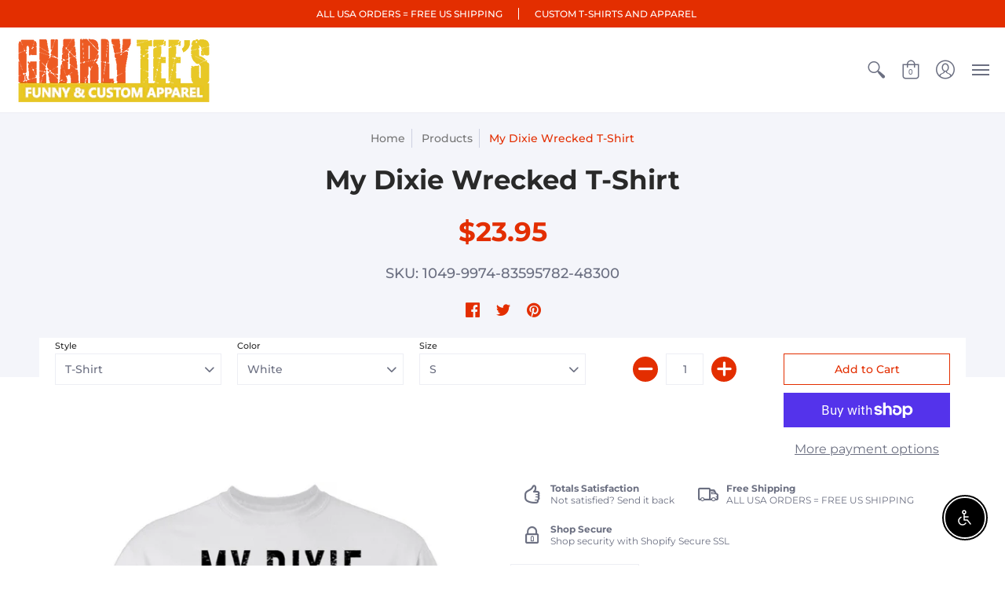

--- FILE ---
content_type: text/html; charset=utf-8
request_url: https://www.gnarlytees.com/products/my-dixie-wrecked
body_size: 50093
content:
<!doctype html>
<html lang="en" class="fonts-loading">
  <head>
    <!-- Global site tag (gtag.js) - Google Ads: 684028614 -->
<script async src="https://www.googletagmanager.com/gtag/js?id=AW-684028614"></script>
<script>
  window.dataLayer = window.dataLayer || [];
  function gtag(){dataLayer.push(arguments);}
  gtag('js', new Date());

  gtag('config', 'AW-684028614');
</script>
<meta name="google-site-verification" content="Pkn-KeHJGaVya_O6LO8E3Lx0Xf2Hm8UvlyHSk1Ay23U" />  
<meta name="facebook-domain-verification" content="jjdf1dn7liu5ib3rruw29sw5tzf5si" /><meta charset="utf-8">
<meta http-equiv="X-UA-Compatible" content="IE=edge,chrome=1">
<meta name="viewport" content="width=device-width,initial-scale=1.0,maximum-scale=1">
<meta name="theme-color" content="#e32e00">
<title>My Dixie Wrecked T-Shirt | Gnarly Tees</title> 

<link rel="canonical" href="https://www.gnarlytees.com/products/my-dixie-wrecked" />


<meta name="description" content="Thank you so much for visiting Gnarly Tees -- world’s largest t-shirt marketplace. You are looking at one of our most popular tees, the My Dixie Wrecked. We know you are going to love it just as much as we do. ✔️ DESIGNED AND PRINTED IN THE UNITED STATES - Made of a durable cotton and polyester mix, our shirts are all " />


<link rel="shortcut icon" href="//www.gnarlytees.com/cdn/shop/files/favicon-logo_32x32-05_32x32.png?v=1614351021" type="image/png">


<!-- https://stackoverflow.com/questions/32759272/how-to-load-css-asynchronously -->
<link href="//www.gnarlytees.com/cdn/shop/t/24/assets/theme-initial.scss.css?v=133870835296195737711592867297" rel="stylesheet" type="text/css" media="screen">
<link rel="preload" href="//www.gnarlytees.com/cdn/shop/t/24/assets/theme.scss.css?v=130320999648136613661768440402" as="style">
<link rel="stylesheet" href="//www.gnarlytees.com/cdn/shop/t/24/assets/theme.scss.css?v=130320999648136613661768440402" media="print" onload="this.media='all'">
<noscript><link href="//www.gnarlytees.com/cdn/shop/t/24/assets/theme.scss.css?v=130320999648136613661768440402" rel="stylesheet" type="text/css" media="screen"></noscript>

<script>
var pReady = [], $ = function(f) {pReady.push(f)}, theme = {};
window.themeInfo = {name: "Avenue"};
window.theme = window.theme || {};
theme.moneyFormat = "\u003cspan class=money\u003e${{amount}} \u003c\/span\u003e";
theme.routes_cart_url = "\/cart";
theme.routes_all_products_collection_url = "\/collections\/all";
theme.routes_search_url = "\/search";
theme.routes_product_recommendations_url = "\/recommendations\/products";
theme.language = {collections_general_update_cart: "Update Cart",collections_general_update_cart_message: "There are products in your cart.",collections_general_update_cart_label_message: "In the cart",collections_general_open: "Open",collections_sidebar_less: "- Less",collections_sidebar_more: "+ More",contact_form_send: "Send",layout_general_next: "Next",layout_general_unavailable: "Unavailable",products_general_inv_msg_1: "Only",products_general_inv_msg_2: "left!",products_general_per: " per ",products_product_add_to_cart: "Add to Cart",products_product_ajax_adding: "Adding...",products_product_ajax_added: "Added to cart!",products_product_ajax_thanks: "Thank you!",products_product_ajax_updated: "Cart updated!",products_product_ajax_view: "View cart",products_product_available: "Available Now!",products_product_disabled_add_to_cart: "Unavailable",products_product_free: "Free",products_product_sku: "SKU: ",products_product_sold_out: "Sold Out",products_product_savings: "Save",general_search_see_results: "See all results",general_validation_loading: "Loading",general_validation_error: "Error",general_validation_required: "This field is required",general_validation_fix_field: "Please fix this field",general_validation_valid_email: "Please enter a valid email address",general_validation_valid_url: "Please enter a valid URL",general_validation_valid_date: "Please enter a valid date",general_validation_valid_iso: "Please enter a valid date (ISO)",general_validation_valid_number: "Please enter a valid number",general_validation_only_digits: "Please enter only digits",general_validation_same_value: "Please enter the same value again",general_validation_characters_exceed: "Characters cannot exceed",general_validation_characters_min: "Minimum character count is",general_validation_characters_range: "Character range is",general_validation_value_less: "Value must be less than or equal to",general_validation_value_greater: "Value must be greater than or equal to",general_validation_value_range: "Value range is",general_validation_multiple: "Please enter a multiple of"};
</script>

<script async src="//www.gnarlytees.com/cdn/shop/t/24/assets/script-initial.js?v=55738552683504843911592867283"></script>
<script defer src="//www.gnarlytees.com/cdn/shop/t/24/assets/script-jquery.js?v=9171716660343229611592867284"></script>
<script defer src="//www.gnarlytees.com/cdn/shop/t/24/assets/script-min.js?v=154863057815430492611592867285"></script>

 








<meta property="og:site_name" content="Gnarly Tees">
<meta property="og:url" content="https://www.gnarlytees.com/products/my-dixie-wrecked">
<meta property="og:title" content="My Dixie Wrecked T-Shirt">
<meta property="og:type" content="product">
<meta property="og:description" content="Thank you so much for visiting Gnarly Tees -- world’s largest t-shirt marketplace. You are looking at one of our most popular tees, the My Dixie Wrecked. We know you are going to love it just as much as we do. ✔️ DESIGNED AND PRINTED IN THE UNITED STATES - Made of a durable cotton and polyester mix, our shirts are all ">

<meta property="og:price:amount" content="23.95">
<meta property="og:price:currency" content="USD">


<meta property="og:image" content="http://www.gnarlytees.com/cdn/shop/products/My-Dixie-Wrecked-T-Shirt-CustomCat-1595718911_1200x1200.jpg?v=1595718984">
<meta property="og:image:width" content="1155">
<meta property="og:image:height" content="1155">

<meta property="og:image" content="http://www.gnarlytees.com/cdn/shop/products/My-Dixie-Wrecked-T-Shirt-CustomCat-1595718919_1200x1200.jpg?v=1595718984">
<meta property="og:image:width" content="1155">
<meta property="og:image:height" content="1155">

<meta property="og:image" content="http://www.gnarlytees.com/cdn/shop/products/My-Dixie-Wrecked-T-Shirt-CustomCat-1595718925_1200x1200.jpg?v=1595718984">
<meta property="og:image:width" content="1155">
<meta property="og:image:height" content="1155">

<meta property="og:image:secure_url" content="https://www.gnarlytees.com/cdn/shop/products/My-Dixie-Wrecked-T-Shirt-CustomCat-1595718911_1200x1200.jpg?v=1595718984"><meta property="og:image:secure_url" content="https://www.gnarlytees.com/cdn/shop/products/My-Dixie-Wrecked-T-Shirt-CustomCat-1595718919_1200x1200.jpg?v=1595718984"><meta property="og:image:secure_url" content="https://www.gnarlytees.com/cdn/shop/products/My-Dixie-Wrecked-T-Shirt-CustomCat-1595718925_1200x1200.jpg?v=1595718984">


<meta name="twitter:site" content="@Gnarly_Tees">

<meta name="twitter:card" content="summary_large_image">
<meta name="twitter:title" content="My Dixie Wrecked T-Shirt">
<meta name="twitter:description" content="Thank you so much for visiting Gnarly Tees -- world’s largest t-shirt marketplace. You are looking at one of our most popular tees, the My Dixie Wrecked. We know you are going to love it just as much as we do. ✔️ DESIGNED AND PRINTED IN THE UNITED STATES - Made of a durable cotton and polyester mix, our shirts are all ">

<noscript><style>body{margin-bottom:50px;}.container,.background-cover,.background-overlay,.featured-image{position:relative;}.header{opacity:1;filter:alpha(opacity=100);}.responsiveMenu li:hover > ul{left:0!important}.no-js-hide{display:none!important}.no-js.hidden{display:block!important}.no-js-bg{left:0;position:absolute;top:0;width:100%;}img.lazywidth{width:auto;}</style></noscript><script>window.performance && window.performance.mark && window.performance.mark('shopify.content_for_header.start');</script><meta id="shopify-digital-wallet" name="shopify-digital-wallet" content="/7491721/digital_wallets/dialog">
<meta name="shopify-checkout-api-token" content="2e087a42c64a9f9793c6a5fc69e957ef">
<meta id="in-context-paypal-metadata" data-shop-id="7491721" data-venmo-supported="false" data-environment="production" data-locale="en_US" data-paypal-v4="true" data-currency="USD">
<link rel="alternate" type="application/json+oembed" href="https://www.gnarlytees.com/products/my-dixie-wrecked.oembed">
<script async="async" src="/checkouts/internal/preloads.js?locale=en-US"></script>
<link rel="preconnect" href="https://shop.app" crossorigin="anonymous">
<script async="async" src="https://shop.app/checkouts/internal/preloads.js?locale=en-US&shop_id=7491721" crossorigin="anonymous"></script>
<script id="apple-pay-shop-capabilities" type="application/json">{"shopId":7491721,"countryCode":"US","currencyCode":"USD","merchantCapabilities":["supports3DS"],"merchantId":"gid:\/\/shopify\/Shop\/7491721","merchantName":"Gnarly Tees","requiredBillingContactFields":["postalAddress","email","phone"],"requiredShippingContactFields":["postalAddress","email","phone"],"shippingType":"shipping","supportedNetworks":["visa","masterCard","amex","discover","elo","jcb"],"total":{"type":"pending","label":"Gnarly Tees","amount":"1.00"},"shopifyPaymentsEnabled":true,"supportsSubscriptions":true}</script>
<script id="shopify-features" type="application/json">{"accessToken":"2e087a42c64a9f9793c6a5fc69e957ef","betas":["rich-media-storefront-analytics"],"domain":"www.gnarlytees.com","predictiveSearch":true,"shopId":7491721,"locale":"en"}</script>
<script>var Shopify = Shopify || {};
Shopify.shop = "gnarlytees.myshopify.com";
Shopify.locale = "en";
Shopify.currency = {"active":"USD","rate":"1.0"};
Shopify.country = "US";
Shopify.theme = {"name":"Avenue(original)-do not touch","id":83237273677,"schema_name":"Avenue","schema_version":"1.4.9","theme_store_id":865,"role":"main"};
Shopify.theme.handle = "null";
Shopify.theme.style = {"id":null,"handle":null};
Shopify.cdnHost = "www.gnarlytees.com/cdn";
Shopify.routes = Shopify.routes || {};
Shopify.routes.root = "/";</script>
<script type="module">!function(o){(o.Shopify=o.Shopify||{}).modules=!0}(window);</script>
<script>!function(o){function n(){var o=[];function n(){o.push(Array.prototype.slice.apply(arguments))}return n.q=o,n}var t=o.Shopify=o.Shopify||{};t.loadFeatures=n(),t.autoloadFeatures=n()}(window);</script>
<script>
  window.ShopifyPay = window.ShopifyPay || {};
  window.ShopifyPay.apiHost = "shop.app\/pay";
  window.ShopifyPay.redirectState = null;
</script>
<script id="shop-js-analytics" type="application/json">{"pageType":"product"}</script>
<script defer="defer" async type="module" src="//www.gnarlytees.com/cdn/shopifycloud/shop-js/modules/v2/client.init-shop-cart-sync_WVOgQShq.en.esm.js"></script>
<script defer="defer" async type="module" src="//www.gnarlytees.com/cdn/shopifycloud/shop-js/modules/v2/chunk.common_C_13GLB1.esm.js"></script>
<script defer="defer" async type="module" src="//www.gnarlytees.com/cdn/shopifycloud/shop-js/modules/v2/chunk.modal_CLfMGd0m.esm.js"></script>
<script type="module">
  await import("//www.gnarlytees.com/cdn/shopifycloud/shop-js/modules/v2/client.init-shop-cart-sync_WVOgQShq.en.esm.js");
await import("//www.gnarlytees.com/cdn/shopifycloud/shop-js/modules/v2/chunk.common_C_13GLB1.esm.js");
await import("//www.gnarlytees.com/cdn/shopifycloud/shop-js/modules/v2/chunk.modal_CLfMGd0m.esm.js");

  window.Shopify.SignInWithShop?.initShopCartSync?.({"fedCMEnabled":true,"windoidEnabled":true});

</script>
<script>
  window.Shopify = window.Shopify || {};
  if (!window.Shopify.featureAssets) window.Shopify.featureAssets = {};
  window.Shopify.featureAssets['shop-js'] = {"shop-cart-sync":["modules/v2/client.shop-cart-sync_DuR37GeY.en.esm.js","modules/v2/chunk.common_C_13GLB1.esm.js","modules/v2/chunk.modal_CLfMGd0m.esm.js"],"init-fed-cm":["modules/v2/client.init-fed-cm_BucUoe6W.en.esm.js","modules/v2/chunk.common_C_13GLB1.esm.js","modules/v2/chunk.modal_CLfMGd0m.esm.js"],"shop-toast-manager":["modules/v2/client.shop-toast-manager_B0JfrpKj.en.esm.js","modules/v2/chunk.common_C_13GLB1.esm.js","modules/v2/chunk.modal_CLfMGd0m.esm.js"],"init-shop-cart-sync":["modules/v2/client.init-shop-cart-sync_WVOgQShq.en.esm.js","modules/v2/chunk.common_C_13GLB1.esm.js","modules/v2/chunk.modal_CLfMGd0m.esm.js"],"shop-button":["modules/v2/client.shop-button_B_U3bv27.en.esm.js","modules/v2/chunk.common_C_13GLB1.esm.js","modules/v2/chunk.modal_CLfMGd0m.esm.js"],"init-windoid":["modules/v2/client.init-windoid_DuP9q_di.en.esm.js","modules/v2/chunk.common_C_13GLB1.esm.js","modules/v2/chunk.modal_CLfMGd0m.esm.js"],"shop-cash-offers":["modules/v2/client.shop-cash-offers_BmULhtno.en.esm.js","modules/v2/chunk.common_C_13GLB1.esm.js","modules/v2/chunk.modal_CLfMGd0m.esm.js"],"pay-button":["modules/v2/client.pay-button_CrPSEbOK.en.esm.js","modules/v2/chunk.common_C_13GLB1.esm.js","modules/v2/chunk.modal_CLfMGd0m.esm.js"],"init-customer-accounts":["modules/v2/client.init-customer-accounts_jNk9cPYQ.en.esm.js","modules/v2/client.shop-login-button_DJ5ldayH.en.esm.js","modules/v2/chunk.common_C_13GLB1.esm.js","modules/v2/chunk.modal_CLfMGd0m.esm.js"],"avatar":["modules/v2/client.avatar_BTnouDA3.en.esm.js"],"checkout-modal":["modules/v2/client.checkout-modal_pBPyh9w8.en.esm.js","modules/v2/chunk.common_C_13GLB1.esm.js","modules/v2/chunk.modal_CLfMGd0m.esm.js"],"init-shop-for-new-customer-accounts":["modules/v2/client.init-shop-for-new-customer-accounts_BUoCy7a5.en.esm.js","modules/v2/client.shop-login-button_DJ5ldayH.en.esm.js","modules/v2/chunk.common_C_13GLB1.esm.js","modules/v2/chunk.modal_CLfMGd0m.esm.js"],"init-customer-accounts-sign-up":["modules/v2/client.init-customer-accounts-sign-up_CnczCz9H.en.esm.js","modules/v2/client.shop-login-button_DJ5ldayH.en.esm.js","modules/v2/chunk.common_C_13GLB1.esm.js","modules/v2/chunk.modal_CLfMGd0m.esm.js"],"init-shop-email-lookup-coordinator":["modules/v2/client.init-shop-email-lookup-coordinator_CzjY5t9o.en.esm.js","modules/v2/chunk.common_C_13GLB1.esm.js","modules/v2/chunk.modal_CLfMGd0m.esm.js"],"shop-follow-button":["modules/v2/client.shop-follow-button_CsYC63q7.en.esm.js","modules/v2/chunk.common_C_13GLB1.esm.js","modules/v2/chunk.modal_CLfMGd0m.esm.js"],"shop-login-button":["modules/v2/client.shop-login-button_DJ5ldayH.en.esm.js","modules/v2/chunk.common_C_13GLB1.esm.js","modules/v2/chunk.modal_CLfMGd0m.esm.js"],"shop-login":["modules/v2/client.shop-login_B9ccPdmx.en.esm.js","modules/v2/chunk.common_C_13GLB1.esm.js","modules/v2/chunk.modal_CLfMGd0m.esm.js"],"lead-capture":["modules/v2/client.lead-capture_D0K_KgYb.en.esm.js","modules/v2/chunk.common_C_13GLB1.esm.js","modules/v2/chunk.modal_CLfMGd0m.esm.js"],"payment-terms":["modules/v2/client.payment-terms_BWmiNN46.en.esm.js","modules/v2/chunk.common_C_13GLB1.esm.js","modules/v2/chunk.modal_CLfMGd0m.esm.js"]};
</script>
<script>(function() {
  var isLoaded = false;
  function asyncLoad() {
    if (isLoaded) return;
    isLoaded = true;
    var urls = ["https:\/\/cdn.productcustomizer.com\/storefront\/production-product-customizer-v2.js?shop=gnarlytees.myshopify.com","https:\/\/chimpstatic.com\/mcjs-connected\/js\/users\/194dc011c554166003e454453\/74f67770910606511a18c2d45.js?shop=gnarlytees.myshopify.com","https:\/\/cdn1.stamped.io\/files\/widget.min.js?shop=gnarlytees.myshopify.com","https:\/\/gdprcdn.b-cdn.net\/js\/gdpr_cookie_consent.min.js?shop=gnarlytees.myshopify.com"];
    for (var i = 0; i < urls.length; i++) {
      var s = document.createElement('script');
      s.type = 'text/javascript';
      s.async = true;
      s.src = urls[i];
      var x = document.getElementsByTagName('script')[0];
      x.parentNode.insertBefore(s, x);
    }
  };
  if(window.attachEvent) {
    window.attachEvent('onload', asyncLoad);
  } else {
    window.addEventListener('load', asyncLoad, false);
  }
})();</script>
<script id="__st">var __st={"a":7491721,"offset":-28800,"reqid":"2f2cadd9-4e81-4959-8c38-62f66923d791-1769685832","pageurl":"www.gnarlytees.com\/products\/my-dixie-wrecked","u":"248c91fede3d","p":"product","rtyp":"product","rid":4477847830605};</script>
<script>window.ShopifyPaypalV4VisibilityTracking = true;</script>
<script id="captcha-bootstrap">!function(){'use strict';const t='contact',e='account',n='new_comment',o=[[t,t],['blogs',n],['comments',n],[t,'customer']],c=[[e,'customer_login'],[e,'guest_login'],[e,'recover_customer_password'],[e,'create_customer']],r=t=>t.map((([t,e])=>`form[action*='/${t}']:not([data-nocaptcha='true']) input[name='form_type'][value='${e}']`)).join(','),a=t=>()=>t?[...document.querySelectorAll(t)].map((t=>t.form)):[];function s(){const t=[...o],e=r(t);return a(e)}const i='password',u='form_key',d=['recaptcha-v3-token','g-recaptcha-response','h-captcha-response',i],f=()=>{try{return window.sessionStorage}catch{return}},m='__shopify_v',_=t=>t.elements[u];function p(t,e,n=!1){try{const o=window.sessionStorage,c=JSON.parse(o.getItem(e)),{data:r}=function(t){const{data:e,action:n}=t;return t[m]||n?{data:e,action:n}:{data:t,action:n}}(c);for(const[e,n]of Object.entries(r))t.elements[e]&&(t.elements[e].value=n);n&&o.removeItem(e)}catch(o){console.error('form repopulation failed',{error:o})}}const l='form_type',E='cptcha';function T(t){t.dataset[E]=!0}const w=window,h=w.document,L='Shopify',v='ce_forms',y='captcha';let A=!1;((t,e)=>{const n=(g='f06e6c50-85a8-45c8-87d0-21a2b65856fe',I='https://cdn.shopify.com/shopifycloud/storefront-forms-hcaptcha/ce_storefront_forms_captcha_hcaptcha.v1.5.2.iife.js',D={infoText:'Protected by hCaptcha',privacyText:'Privacy',termsText:'Terms'},(t,e,n)=>{const o=w[L][v],c=o.bindForm;if(c)return c(t,g,e,D).then(n);var r;o.q.push([[t,g,e,D],n]),r=I,A||(h.body.append(Object.assign(h.createElement('script'),{id:'captcha-provider',async:!0,src:r})),A=!0)});var g,I,D;w[L]=w[L]||{},w[L][v]=w[L][v]||{},w[L][v].q=[],w[L][y]=w[L][y]||{},w[L][y].protect=function(t,e){n(t,void 0,e),T(t)},Object.freeze(w[L][y]),function(t,e,n,w,h,L){const[v,y,A,g]=function(t,e,n){const i=e?o:[],u=t?c:[],d=[...i,...u],f=r(d),m=r(i),_=r(d.filter((([t,e])=>n.includes(e))));return[a(f),a(m),a(_),s()]}(w,h,L),I=t=>{const e=t.target;return e instanceof HTMLFormElement?e:e&&e.form},D=t=>v().includes(t);t.addEventListener('submit',(t=>{const e=I(t);if(!e)return;const n=D(e)&&!e.dataset.hcaptchaBound&&!e.dataset.recaptchaBound,o=_(e),c=g().includes(e)&&(!o||!o.value);(n||c)&&t.preventDefault(),c&&!n&&(function(t){try{if(!f())return;!function(t){const e=f();if(!e)return;const n=_(t);if(!n)return;const o=n.value;o&&e.removeItem(o)}(t);const e=Array.from(Array(32),(()=>Math.random().toString(36)[2])).join('');!function(t,e){_(t)||t.append(Object.assign(document.createElement('input'),{type:'hidden',name:u})),t.elements[u].value=e}(t,e),function(t,e){const n=f();if(!n)return;const o=[...t.querySelectorAll(`input[type='${i}']`)].map((({name:t})=>t)),c=[...d,...o],r={};for(const[a,s]of new FormData(t).entries())c.includes(a)||(r[a]=s);n.setItem(e,JSON.stringify({[m]:1,action:t.action,data:r}))}(t,e)}catch(e){console.error('failed to persist form',e)}}(e),e.submit())}));const S=(t,e)=>{t&&!t.dataset[E]&&(n(t,e.some((e=>e===t))),T(t))};for(const o of['focusin','change'])t.addEventListener(o,(t=>{const e=I(t);D(e)&&S(e,y())}));const B=e.get('form_key'),M=e.get(l),P=B&&M;t.addEventListener('DOMContentLoaded',(()=>{const t=y();if(P)for(const e of t)e.elements[l].value===M&&p(e,B);[...new Set([...A(),...v().filter((t=>'true'===t.dataset.shopifyCaptcha))])].forEach((e=>S(e,t)))}))}(h,new URLSearchParams(w.location.search),n,t,e,['guest_login'])})(!0,!0)}();</script>
<script integrity="sha256-4kQ18oKyAcykRKYeNunJcIwy7WH5gtpwJnB7kiuLZ1E=" data-source-attribution="shopify.loadfeatures" defer="defer" src="//www.gnarlytees.com/cdn/shopifycloud/storefront/assets/storefront/load_feature-a0a9edcb.js" crossorigin="anonymous"></script>
<script crossorigin="anonymous" defer="defer" src="//www.gnarlytees.com/cdn/shopifycloud/storefront/assets/shopify_pay/storefront-65b4c6d7.js?v=20250812"></script>
<script data-source-attribution="shopify.dynamic_checkout.dynamic.init">var Shopify=Shopify||{};Shopify.PaymentButton=Shopify.PaymentButton||{isStorefrontPortableWallets:!0,init:function(){window.Shopify.PaymentButton.init=function(){};var t=document.createElement("script");t.src="https://www.gnarlytees.com/cdn/shopifycloud/portable-wallets/latest/portable-wallets.en.js",t.type="module",document.head.appendChild(t)}};
</script>
<script data-source-attribution="shopify.dynamic_checkout.buyer_consent">
  function portableWalletsHideBuyerConsent(e){var t=document.getElementById("shopify-buyer-consent"),n=document.getElementById("shopify-subscription-policy-button");t&&n&&(t.classList.add("hidden"),t.setAttribute("aria-hidden","true"),n.removeEventListener("click",e))}function portableWalletsShowBuyerConsent(e){var t=document.getElementById("shopify-buyer-consent"),n=document.getElementById("shopify-subscription-policy-button");t&&n&&(t.classList.remove("hidden"),t.removeAttribute("aria-hidden"),n.addEventListener("click",e))}window.Shopify?.PaymentButton&&(window.Shopify.PaymentButton.hideBuyerConsent=portableWalletsHideBuyerConsent,window.Shopify.PaymentButton.showBuyerConsent=portableWalletsShowBuyerConsent);
</script>
<script>
  function portableWalletsCleanup(e){e&&e.src&&console.error("Failed to load portable wallets script "+e.src);var t=document.querySelectorAll("shopify-accelerated-checkout .shopify-payment-button__skeleton, shopify-accelerated-checkout-cart .wallet-cart-button__skeleton"),e=document.getElementById("shopify-buyer-consent");for(let e=0;e<t.length;e++)t[e].remove();e&&e.remove()}function portableWalletsNotLoadedAsModule(e){e instanceof ErrorEvent&&"string"==typeof e.message&&e.message.includes("import.meta")&&"string"==typeof e.filename&&e.filename.includes("portable-wallets")&&(window.removeEventListener("error",portableWalletsNotLoadedAsModule),window.Shopify.PaymentButton.failedToLoad=e,"loading"===document.readyState?document.addEventListener("DOMContentLoaded",window.Shopify.PaymentButton.init):window.Shopify.PaymentButton.init())}window.addEventListener("error",portableWalletsNotLoadedAsModule);
</script>

<script type="module" src="https://www.gnarlytees.com/cdn/shopifycloud/portable-wallets/latest/portable-wallets.en.js" onError="portableWalletsCleanup(this)" crossorigin="anonymous"></script>
<script nomodule>
  document.addEventListener("DOMContentLoaded", portableWalletsCleanup);
</script>

<link id="shopify-accelerated-checkout-styles" rel="stylesheet" media="screen" href="https://www.gnarlytees.com/cdn/shopifycloud/portable-wallets/latest/accelerated-checkout-backwards-compat.css" crossorigin="anonymous">
<style id="shopify-accelerated-checkout-cart">
        #shopify-buyer-consent {
  margin-top: 1em;
  display: inline-block;
  width: 100%;
}

#shopify-buyer-consent.hidden {
  display: none;
}

#shopify-subscription-policy-button {
  background: none;
  border: none;
  padding: 0;
  text-decoration: underline;
  font-size: inherit;
  cursor: pointer;
}

#shopify-subscription-policy-button::before {
  box-shadow: none;
}

      </style>

<script>window.performance && window.performance.mark && window.performance.mark('shopify.content_for_header.end');</script>  



  <script src="https://cdn.shopify.com/extensions/c30e4ac6-345d-4593-9831-70a50aedb130/codeinspire-accessibility-tool-13/assets/sa-widget.js" type="text/javascript" defer="defer"></script>
<link href="https://monorail-edge.shopifysvc.com" rel="dns-prefetch">
<script>(function(){if ("sendBeacon" in navigator && "performance" in window) {try {var session_token_from_headers = performance.getEntriesByType('navigation')[0].serverTiming.find(x => x.name == '_s').description;} catch {var session_token_from_headers = undefined;}var session_cookie_matches = document.cookie.match(/_shopify_s=([^;]*)/);var session_token_from_cookie = session_cookie_matches && session_cookie_matches.length === 2 ? session_cookie_matches[1] : "";var session_token = session_token_from_headers || session_token_from_cookie || "";function handle_abandonment_event(e) {var entries = performance.getEntries().filter(function(entry) {return /monorail-edge.shopifysvc.com/.test(entry.name);});if (!window.abandonment_tracked && entries.length === 0) {window.abandonment_tracked = true;var currentMs = Date.now();var navigation_start = performance.timing.navigationStart;var payload = {shop_id: 7491721,url: window.location.href,navigation_start,duration: currentMs - navigation_start,session_token,page_type: "product"};window.navigator.sendBeacon("https://monorail-edge.shopifysvc.com/v1/produce", JSON.stringify({schema_id: "online_store_buyer_site_abandonment/1.1",payload: payload,metadata: {event_created_at_ms: currentMs,event_sent_at_ms: currentMs}}));}}window.addEventListener('pagehide', handle_abandonment_event);}}());</script>
<script id="web-pixels-manager-setup">(function e(e,d,r,n,o){if(void 0===o&&(o={}),!Boolean(null===(a=null===(i=window.Shopify)||void 0===i?void 0:i.analytics)||void 0===a?void 0:a.replayQueue)){var i,a;window.Shopify=window.Shopify||{};var t=window.Shopify;t.analytics=t.analytics||{};var s=t.analytics;s.replayQueue=[],s.publish=function(e,d,r){return s.replayQueue.push([e,d,r]),!0};try{self.performance.mark("wpm:start")}catch(e){}var l=function(){var e={modern:/Edge?\/(1{2}[4-9]|1[2-9]\d|[2-9]\d{2}|\d{4,})\.\d+(\.\d+|)|Firefox\/(1{2}[4-9]|1[2-9]\d|[2-9]\d{2}|\d{4,})\.\d+(\.\d+|)|Chrom(ium|e)\/(9{2}|\d{3,})\.\d+(\.\d+|)|(Maci|X1{2}).+ Version\/(15\.\d+|(1[6-9]|[2-9]\d|\d{3,})\.\d+)([,.]\d+|)( \(\w+\)|)( Mobile\/\w+|) Safari\/|Chrome.+OPR\/(9{2}|\d{3,})\.\d+\.\d+|(CPU[ +]OS|iPhone[ +]OS|CPU[ +]iPhone|CPU IPhone OS|CPU iPad OS)[ +]+(15[._]\d+|(1[6-9]|[2-9]\d|\d{3,})[._]\d+)([._]\d+|)|Android:?[ /-](13[3-9]|1[4-9]\d|[2-9]\d{2}|\d{4,})(\.\d+|)(\.\d+|)|Android.+Firefox\/(13[5-9]|1[4-9]\d|[2-9]\d{2}|\d{4,})\.\d+(\.\d+|)|Android.+Chrom(ium|e)\/(13[3-9]|1[4-9]\d|[2-9]\d{2}|\d{4,})\.\d+(\.\d+|)|SamsungBrowser\/([2-9]\d|\d{3,})\.\d+/,legacy:/Edge?\/(1[6-9]|[2-9]\d|\d{3,})\.\d+(\.\d+|)|Firefox\/(5[4-9]|[6-9]\d|\d{3,})\.\d+(\.\d+|)|Chrom(ium|e)\/(5[1-9]|[6-9]\d|\d{3,})\.\d+(\.\d+|)([\d.]+$|.*Safari\/(?![\d.]+ Edge\/[\d.]+$))|(Maci|X1{2}).+ Version\/(10\.\d+|(1[1-9]|[2-9]\d|\d{3,})\.\d+)([,.]\d+|)( \(\w+\)|)( Mobile\/\w+|) Safari\/|Chrome.+OPR\/(3[89]|[4-9]\d|\d{3,})\.\d+\.\d+|(CPU[ +]OS|iPhone[ +]OS|CPU[ +]iPhone|CPU IPhone OS|CPU iPad OS)[ +]+(10[._]\d+|(1[1-9]|[2-9]\d|\d{3,})[._]\d+)([._]\d+|)|Android:?[ /-](13[3-9]|1[4-9]\d|[2-9]\d{2}|\d{4,})(\.\d+|)(\.\d+|)|Mobile Safari.+OPR\/([89]\d|\d{3,})\.\d+\.\d+|Android.+Firefox\/(13[5-9]|1[4-9]\d|[2-9]\d{2}|\d{4,})\.\d+(\.\d+|)|Android.+Chrom(ium|e)\/(13[3-9]|1[4-9]\d|[2-9]\d{2}|\d{4,})\.\d+(\.\d+|)|Android.+(UC? ?Browser|UCWEB|U3)[ /]?(15\.([5-9]|\d{2,})|(1[6-9]|[2-9]\d|\d{3,})\.\d+)\.\d+|SamsungBrowser\/(5\.\d+|([6-9]|\d{2,})\.\d+)|Android.+MQ{2}Browser\/(14(\.(9|\d{2,})|)|(1[5-9]|[2-9]\d|\d{3,})(\.\d+|))(\.\d+|)|K[Aa][Ii]OS\/(3\.\d+|([4-9]|\d{2,})\.\d+)(\.\d+|)/},d=e.modern,r=e.legacy,n=navigator.userAgent;return n.match(d)?"modern":n.match(r)?"legacy":"unknown"}(),u="modern"===l?"modern":"legacy",c=(null!=n?n:{modern:"",legacy:""})[u],f=function(e){return[e.baseUrl,"/wpm","/b",e.hashVersion,"modern"===e.buildTarget?"m":"l",".js"].join("")}({baseUrl:d,hashVersion:r,buildTarget:u}),m=function(e){var d=e.version,r=e.bundleTarget,n=e.surface,o=e.pageUrl,i=e.monorailEndpoint;return{emit:function(e){var a=e.status,t=e.errorMsg,s=(new Date).getTime(),l=JSON.stringify({metadata:{event_sent_at_ms:s},events:[{schema_id:"web_pixels_manager_load/3.1",payload:{version:d,bundle_target:r,page_url:o,status:a,surface:n,error_msg:t},metadata:{event_created_at_ms:s}}]});if(!i)return console&&console.warn&&console.warn("[Web Pixels Manager] No Monorail endpoint provided, skipping logging."),!1;try{return self.navigator.sendBeacon.bind(self.navigator)(i,l)}catch(e){}var u=new XMLHttpRequest;try{return u.open("POST",i,!0),u.setRequestHeader("Content-Type","text/plain"),u.send(l),!0}catch(e){return console&&console.warn&&console.warn("[Web Pixels Manager] Got an unhandled error while logging to Monorail."),!1}}}}({version:r,bundleTarget:l,surface:e.surface,pageUrl:self.location.href,monorailEndpoint:e.monorailEndpoint});try{o.browserTarget=l,function(e){var d=e.src,r=e.async,n=void 0===r||r,o=e.onload,i=e.onerror,a=e.sri,t=e.scriptDataAttributes,s=void 0===t?{}:t,l=document.createElement("script"),u=document.querySelector("head"),c=document.querySelector("body");if(l.async=n,l.src=d,a&&(l.integrity=a,l.crossOrigin="anonymous"),s)for(var f in s)if(Object.prototype.hasOwnProperty.call(s,f))try{l.dataset[f]=s[f]}catch(e){}if(o&&l.addEventListener("load",o),i&&l.addEventListener("error",i),u)u.appendChild(l);else{if(!c)throw new Error("Did not find a head or body element to append the script");c.appendChild(l)}}({src:f,async:!0,onload:function(){if(!function(){var e,d;return Boolean(null===(d=null===(e=window.Shopify)||void 0===e?void 0:e.analytics)||void 0===d?void 0:d.initialized)}()){var d=window.webPixelsManager.init(e)||void 0;if(d){var r=window.Shopify.analytics;r.replayQueue.forEach((function(e){var r=e[0],n=e[1],o=e[2];d.publishCustomEvent(r,n,o)})),r.replayQueue=[],r.publish=d.publishCustomEvent,r.visitor=d.visitor,r.initialized=!0}}},onerror:function(){return m.emit({status:"failed",errorMsg:"".concat(f," has failed to load")})},sri:function(e){var d=/^sha384-[A-Za-z0-9+/=]+$/;return"string"==typeof e&&d.test(e)}(c)?c:"",scriptDataAttributes:o}),m.emit({status:"loading"})}catch(e){m.emit({status:"failed",errorMsg:(null==e?void 0:e.message)||"Unknown error"})}}})({shopId: 7491721,storefrontBaseUrl: "https://www.gnarlytees.com",extensionsBaseUrl: "https://extensions.shopifycdn.com/cdn/shopifycloud/web-pixels-manager",monorailEndpoint: "https://monorail-edge.shopifysvc.com/unstable/produce_batch",surface: "storefront-renderer",enabledBetaFlags: ["2dca8a86"],webPixelsConfigList: [{"id":"345505869","configuration":"{\"config\":\"{\\\"pixel_id\\\":\\\"G-M7QPDSS810\\\",\\\"target_country\\\":\\\"US\\\",\\\"gtag_events\\\":[{\\\"type\\\":\\\"begin_checkout\\\",\\\"action_label\\\":\\\"G-M7QPDSS810\\\"},{\\\"type\\\":\\\"search\\\",\\\"action_label\\\":\\\"G-M7QPDSS810\\\"},{\\\"type\\\":\\\"view_item\\\",\\\"action_label\\\":[\\\"G-M7QPDSS810\\\",\\\"MC-RPCCHSLPWB\\\"]},{\\\"type\\\":\\\"purchase\\\",\\\"action_label\\\":[\\\"G-M7QPDSS810\\\",\\\"MC-RPCCHSLPWB\\\"]},{\\\"type\\\":\\\"page_view\\\",\\\"action_label\\\":[\\\"G-M7QPDSS810\\\",\\\"MC-RPCCHSLPWB\\\"]},{\\\"type\\\":\\\"add_payment_info\\\",\\\"action_label\\\":\\\"G-M7QPDSS810\\\"},{\\\"type\\\":\\\"add_to_cart\\\",\\\"action_label\\\":\\\"G-M7QPDSS810\\\"}],\\\"enable_monitoring_mode\\\":false}\"}","eventPayloadVersion":"v1","runtimeContext":"OPEN","scriptVersion":"b2a88bafab3e21179ed38636efcd8a93","type":"APP","apiClientId":1780363,"privacyPurposes":[],"dataSharingAdjustments":{"protectedCustomerApprovalScopes":["read_customer_address","read_customer_email","read_customer_name","read_customer_personal_data","read_customer_phone"]}},{"id":"59179085","configuration":"{\"tagID\":\"2614359780311\"}","eventPayloadVersion":"v1","runtimeContext":"STRICT","scriptVersion":"18031546ee651571ed29edbe71a3550b","type":"APP","apiClientId":3009811,"privacyPurposes":["ANALYTICS","MARKETING","SALE_OF_DATA"],"dataSharingAdjustments":{"protectedCustomerApprovalScopes":["read_customer_address","read_customer_email","read_customer_name","read_customer_personal_data","read_customer_phone"]}},{"id":"49840205","eventPayloadVersion":"v1","runtimeContext":"LAX","scriptVersion":"1","type":"CUSTOM","privacyPurposes":["MARKETING"],"name":"Meta pixel (migrated)"},{"id":"shopify-app-pixel","configuration":"{}","eventPayloadVersion":"v1","runtimeContext":"STRICT","scriptVersion":"0450","apiClientId":"shopify-pixel","type":"APP","privacyPurposes":["ANALYTICS","MARKETING"]},{"id":"shopify-custom-pixel","eventPayloadVersion":"v1","runtimeContext":"LAX","scriptVersion":"0450","apiClientId":"shopify-pixel","type":"CUSTOM","privacyPurposes":["ANALYTICS","MARKETING"]}],isMerchantRequest: false,initData: {"shop":{"name":"Gnarly Tees","paymentSettings":{"currencyCode":"USD"},"myshopifyDomain":"gnarlytees.myshopify.com","countryCode":"US","storefrontUrl":"https:\/\/www.gnarlytees.com"},"customer":null,"cart":null,"checkout":null,"productVariants":[{"price":{"amount":23.95,"currencyCode":"USD"},"product":{"title":"My Dixie Wrecked T-Shirt","vendor":"CustomCat","id":"4477847830605","untranslatedTitle":"My Dixie Wrecked T-Shirt","url":"\/products\/my-dixie-wrecked","type":"Apparel"},"id":"31868424323149","image":{"src":"\/\/www.gnarlytees.com\/cdn\/shop\/products\/My-Dixie-Wrecked-T-Shirt-CustomCat-1595718911.jpg?v=1595718984"},"sku":"1049-9974-83595782-48300","title":"T-Shirt \/ White \/ S","untranslatedTitle":"T-Shirt \/ White \/ S"},{"price":{"amount":23.95,"currencyCode":"USD"},"product":{"title":"My Dixie Wrecked T-Shirt","vendor":"CustomCat","id":"4477847830605","untranslatedTitle":"My Dixie Wrecked T-Shirt","url":"\/products\/my-dixie-wrecked","type":"Apparel"},"id":"31868424355917","image":{"src":"\/\/www.gnarlytees.com\/cdn\/shop\/products\/My-Dixie-Wrecked-T-Shirt-CustomCat-1595718911.jpg?v=1595718984"},"sku":"1049-9974-83595782-48301","title":"T-Shirt \/ White \/ M","untranslatedTitle":"T-Shirt \/ White \/ M"},{"price":{"amount":23.95,"currencyCode":"USD"},"product":{"title":"My Dixie Wrecked T-Shirt","vendor":"CustomCat","id":"4477847830605","untranslatedTitle":"My Dixie Wrecked T-Shirt","url":"\/products\/my-dixie-wrecked","type":"Apparel"},"id":"31868424388685","image":{"src":"\/\/www.gnarlytees.com\/cdn\/shop\/products\/My-Dixie-Wrecked-T-Shirt-CustomCat-1595718911.jpg?v=1595718984"},"sku":"1049-9974-83595782-48302","title":"T-Shirt \/ White \/ L","untranslatedTitle":"T-Shirt \/ White \/ L"},{"price":{"amount":23.95,"currencyCode":"USD"},"product":{"title":"My Dixie Wrecked T-Shirt","vendor":"CustomCat","id":"4477847830605","untranslatedTitle":"My Dixie Wrecked T-Shirt","url":"\/products\/my-dixie-wrecked","type":"Apparel"},"id":"31868424421453","image":{"src":"\/\/www.gnarlytees.com\/cdn\/shop\/products\/My-Dixie-Wrecked-T-Shirt-CustomCat-1595718911.jpg?v=1595718984"},"sku":"1049-9974-83595782-48303","title":"T-Shirt \/ White \/ XL","untranslatedTitle":"T-Shirt \/ White \/ XL"},{"price":{"amount":25.95,"currencyCode":"USD"},"product":{"title":"My Dixie Wrecked T-Shirt","vendor":"CustomCat","id":"4477847830605","untranslatedTitle":"My Dixie Wrecked T-Shirt","url":"\/products\/my-dixie-wrecked","type":"Apparel"},"id":"31868424454221","image":{"src":"\/\/www.gnarlytees.com\/cdn\/shop\/products\/My-Dixie-Wrecked-T-Shirt-CustomCat-1595718911.jpg?v=1595718984"},"sku":"1049-9974-83595782-48304","title":"T-Shirt \/ White \/ 2XL","untranslatedTitle":"T-Shirt \/ White \/ 2XL"},{"price":{"amount":25.95,"currencyCode":"USD"},"product":{"title":"My Dixie Wrecked T-Shirt","vendor":"CustomCat","id":"4477847830605","untranslatedTitle":"My Dixie Wrecked T-Shirt","url":"\/products\/my-dixie-wrecked","type":"Apparel"},"id":"31868424486989","image":{"src":"\/\/www.gnarlytees.com\/cdn\/shop\/products\/My-Dixie-Wrecked-T-Shirt-CustomCat-1595718911.jpg?v=1595718984"},"sku":"1049-9974-83595782-48305","title":"T-Shirt \/ White \/ 3XL","untranslatedTitle":"T-Shirt \/ White \/ 3XL"},{"price":{"amount":27.95,"currencyCode":"USD"},"product":{"title":"My Dixie Wrecked T-Shirt","vendor":"CustomCat","id":"4477847830605","untranslatedTitle":"My Dixie Wrecked T-Shirt","url":"\/products\/my-dixie-wrecked","type":"Apparel"},"id":"31868424519757","image":{"src":"\/\/www.gnarlytees.com\/cdn\/shop\/products\/My-Dixie-Wrecked-T-Shirt-CustomCat-1595718911.jpg?v=1595718984"},"sku":"1049-9974-83595782-48306","title":"T-Shirt \/ White \/ 4XL","untranslatedTitle":"T-Shirt \/ White \/ 4XL"},{"price":{"amount":28.95,"currencyCode":"USD"},"product":{"title":"My Dixie Wrecked T-Shirt","vendor":"CustomCat","id":"4477847830605","untranslatedTitle":"My Dixie Wrecked T-Shirt","url":"\/products\/my-dixie-wrecked","type":"Apparel"},"id":"31868424552525","image":{"src":"\/\/www.gnarlytees.com\/cdn\/shop\/products\/My-Dixie-Wrecked-T-Shirt-CustomCat-1595718911.jpg?v=1595718984"},"sku":"1049-9974-83595782-48307","title":"T-Shirt \/ White \/ 5XL","untranslatedTitle":"T-Shirt \/ White \/ 5XL"},{"price":{"amount":23.95,"currencyCode":"USD"},"product":{"title":"My Dixie Wrecked T-Shirt","vendor":"CustomCat","id":"4477847830605","untranslatedTitle":"My Dixie Wrecked T-Shirt","url":"\/products\/my-dixie-wrecked","type":"Apparel"},"id":"31868424585293","image":{"src":"\/\/www.gnarlytees.com\/cdn\/shop\/products\/My-Dixie-Wrecked-T-Shirt-CustomCat-1595718919.jpg?v=1595718984"},"sku":"1049-12334-83595782-55488","title":"T-Shirt \/ Military Green \/ S","untranslatedTitle":"T-Shirt \/ Military Green \/ S"},{"price":{"amount":23.95,"currencyCode":"USD"},"product":{"title":"My Dixie Wrecked T-Shirt","vendor":"CustomCat","id":"4477847830605","untranslatedTitle":"My Dixie Wrecked T-Shirt","url":"\/products\/my-dixie-wrecked","type":"Apparel"},"id":"31868424618061","image":{"src":"\/\/www.gnarlytees.com\/cdn\/shop\/products\/My-Dixie-Wrecked-T-Shirt-CustomCat-1595718919.jpg?v=1595718984"},"sku":"1049-12334-83595782-55489","title":"T-Shirt \/ Military Green \/ M","untranslatedTitle":"T-Shirt \/ Military Green \/ M"},{"price":{"amount":23.95,"currencyCode":"USD"},"product":{"title":"My Dixie Wrecked T-Shirt","vendor":"CustomCat","id":"4477847830605","untranslatedTitle":"My Dixie Wrecked T-Shirt","url":"\/products\/my-dixie-wrecked","type":"Apparel"},"id":"31868424650829","image":{"src":"\/\/www.gnarlytees.com\/cdn\/shop\/products\/My-Dixie-Wrecked-T-Shirt-CustomCat-1595718919.jpg?v=1595718984"},"sku":"1049-12334-83595782-55490","title":"T-Shirt \/ Military Green \/ L","untranslatedTitle":"T-Shirt \/ Military Green \/ L"},{"price":{"amount":23.95,"currencyCode":"USD"},"product":{"title":"My Dixie Wrecked T-Shirt","vendor":"CustomCat","id":"4477847830605","untranslatedTitle":"My Dixie Wrecked T-Shirt","url":"\/products\/my-dixie-wrecked","type":"Apparel"},"id":"31868424716365","image":{"src":"\/\/www.gnarlytees.com\/cdn\/shop\/products\/My-Dixie-Wrecked-T-Shirt-CustomCat-1595718919.jpg?v=1595718984"},"sku":"1049-12334-83595782-55491","title":"T-Shirt \/ Military Green \/ XL","untranslatedTitle":"T-Shirt \/ Military Green \/ XL"},{"price":{"amount":25.95,"currencyCode":"USD"},"product":{"title":"My Dixie Wrecked T-Shirt","vendor":"CustomCat","id":"4477847830605","untranslatedTitle":"My Dixie Wrecked T-Shirt","url":"\/products\/my-dixie-wrecked","type":"Apparel"},"id":"31868424781901","image":{"src":"\/\/www.gnarlytees.com\/cdn\/shop\/products\/My-Dixie-Wrecked-T-Shirt-CustomCat-1595718919.jpg?v=1595718984"},"sku":"1049-12334-83595782-55492","title":"T-Shirt \/ Military Green \/ 2XL","untranslatedTitle":"T-Shirt \/ Military Green \/ 2XL"},{"price":{"amount":25.95,"currencyCode":"USD"},"product":{"title":"My Dixie Wrecked T-Shirt","vendor":"CustomCat","id":"4477847830605","untranslatedTitle":"My Dixie Wrecked T-Shirt","url":"\/products\/my-dixie-wrecked","type":"Apparel"},"id":"31868424847437","image":{"src":"\/\/www.gnarlytees.com\/cdn\/shop\/products\/My-Dixie-Wrecked-T-Shirt-CustomCat-1595718919.jpg?v=1595718984"},"sku":"1049-12334-83595782-55493","title":"T-Shirt \/ Military Green \/ 3XL","untranslatedTitle":"T-Shirt \/ Military Green \/ 3XL"},{"price":{"amount":27.95,"currencyCode":"USD"},"product":{"title":"My Dixie Wrecked T-Shirt","vendor":"CustomCat","id":"4477847830605","untranslatedTitle":"My Dixie Wrecked T-Shirt","url":"\/products\/my-dixie-wrecked","type":"Apparel"},"id":"31868424880205","image":{"src":"\/\/www.gnarlytees.com\/cdn\/shop\/products\/My-Dixie-Wrecked-T-Shirt-CustomCat-1595718919.jpg?v=1595718984"},"sku":"1049-12334-83595782-55494","title":"T-Shirt \/ Military Green \/ 4XL","untranslatedTitle":"T-Shirt \/ Military Green \/ 4XL"},{"price":{"amount":23.95,"currencyCode":"USD"},"product":{"title":"My Dixie Wrecked T-Shirt","vendor":"CustomCat","id":"4477847830605","untranslatedTitle":"My Dixie Wrecked T-Shirt","url":"\/products\/my-dixie-wrecked","type":"Apparel"},"id":"31868424912973","image":{"src":"\/\/www.gnarlytees.com\/cdn\/shop\/products\/My-Dixie-Wrecked-T-Shirt-CustomCat-1595718925.jpg?v=1595718984"},"sku":"1049-9955-83595782-48160","title":"T-Shirt \/ Carolina Blue \/ S","untranslatedTitle":"T-Shirt \/ Carolina Blue \/ S"},{"price":{"amount":23.95,"currencyCode":"USD"},"product":{"title":"My Dixie Wrecked T-Shirt","vendor":"CustomCat","id":"4477847830605","untranslatedTitle":"My Dixie Wrecked T-Shirt","url":"\/products\/my-dixie-wrecked","type":"Apparel"},"id":"31868424945741","image":{"src":"\/\/www.gnarlytees.com\/cdn\/shop\/products\/My-Dixie-Wrecked-T-Shirt-CustomCat-1595718925.jpg?v=1595718984"},"sku":"1049-9955-83595782-48161","title":"T-Shirt \/ Carolina Blue \/ M","untranslatedTitle":"T-Shirt \/ Carolina Blue \/ M"},{"price":{"amount":23.95,"currencyCode":"USD"},"product":{"title":"My Dixie Wrecked T-Shirt","vendor":"CustomCat","id":"4477847830605","untranslatedTitle":"My Dixie Wrecked T-Shirt","url":"\/products\/my-dixie-wrecked","type":"Apparel"},"id":"31868424978509","image":{"src":"\/\/www.gnarlytees.com\/cdn\/shop\/products\/My-Dixie-Wrecked-T-Shirt-CustomCat-1595718925.jpg?v=1595718984"},"sku":"1049-9955-83595782-48162","title":"T-Shirt \/ Carolina Blue \/ L","untranslatedTitle":"T-Shirt \/ Carolina Blue \/ L"},{"price":{"amount":23.95,"currencyCode":"USD"},"product":{"title":"My Dixie Wrecked T-Shirt","vendor":"CustomCat","id":"4477847830605","untranslatedTitle":"My Dixie Wrecked T-Shirt","url":"\/products\/my-dixie-wrecked","type":"Apparel"},"id":"31868425011277","image":{"src":"\/\/www.gnarlytees.com\/cdn\/shop\/products\/My-Dixie-Wrecked-T-Shirt-CustomCat-1595718925.jpg?v=1595718984"},"sku":"1049-9955-83595782-48163","title":"T-Shirt \/ Carolina Blue \/ XL","untranslatedTitle":"T-Shirt \/ Carolina Blue \/ XL"},{"price":{"amount":25.95,"currencyCode":"USD"},"product":{"title":"My Dixie Wrecked T-Shirt","vendor":"CustomCat","id":"4477847830605","untranslatedTitle":"My Dixie Wrecked T-Shirt","url":"\/products\/my-dixie-wrecked","type":"Apparel"},"id":"31868425044045","image":{"src":"\/\/www.gnarlytees.com\/cdn\/shop\/products\/My-Dixie-Wrecked-T-Shirt-CustomCat-1595718925.jpg?v=1595718984"},"sku":"1049-9955-83595782-48164","title":"T-Shirt \/ Carolina Blue \/ 2XL","untranslatedTitle":"T-Shirt \/ Carolina Blue \/ 2XL"},{"price":{"amount":25.95,"currencyCode":"USD"},"product":{"title":"My Dixie Wrecked T-Shirt","vendor":"CustomCat","id":"4477847830605","untranslatedTitle":"My Dixie Wrecked T-Shirt","url":"\/products\/my-dixie-wrecked","type":"Apparel"},"id":"31868425076813","image":{"src":"\/\/www.gnarlytees.com\/cdn\/shop\/products\/My-Dixie-Wrecked-T-Shirt-CustomCat-1595718925.jpg?v=1595718984"},"sku":"1049-9955-83595782-48165","title":"T-Shirt \/ Carolina Blue \/ 3XL","untranslatedTitle":"T-Shirt \/ Carolina Blue \/ 3XL"},{"price":{"amount":27.95,"currencyCode":"USD"},"product":{"title":"My Dixie Wrecked T-Shirt","vendor":"CustomCat","id":"4477847830605","untranslatedTitle":"My Dixie Wrecked T-Shirt","url":"\/products\/my-dixie-wrecked","type":"Apparel"},"id":"31868425109581","image":{"src":"\/\/www.gnarlytees.com\/cdn\/shop\/products\/My-Dixie-Wrecked-T-Shirt-CustomCat-1595718925.jpg?v=1595718984"},"sku":"1049-9955-83595782-48166","title":"T-Shirt \/ Carolina Blue \/ 4XL","untranslatedTitle":"T-Shirt \/ Carolina Blue \/ 4XL"},{"price":{"amount":28.95,"currencyCode":"USD"},"product":{"title":"My Dixie Wrecked T-Shirt","vendor":"CustomCat","id":"4477847830605","untranslatedTitle":"My Dixie Wrecked T-Shirt","url":"\/products\/my-dixie-wrecked","type":"Apparel"},"id":"31868425142349","image":{"src":"\/\/www.gnarlytees.com\/cdn\/shop\/products\/My-Dixie-Wrecked-T-Shirt-CustomCat-1595718925.jpg?v=1595718984"},"sku":"1049-9955-83595782-48167","title":"T-Shirt \/ Carolina Blue \/ 5XL","untranslatedTitle":"T-Shirt \/ Carolina Blue \/ 5XL"},{"price":{"amount":23.95,"currencyCode":"USD"},"product":{"title":"My Dixie Wrecked T-Shirt","vendor":"CustomCat","id":"4477847830605","untranslatedTitle":"My Dixie Wrecked T-Shirt","url":"\/products\/my-dixie-wrecked","type":"Apparel"},"id":"31868425175117","image":{"src":"\/\/www.gnarlytees.com\/cdn\/shop\/products\/My-Dixie-Wrecked-T-Shirt-CustomCat-1595718932.jpg?v=1595718984"},"sku":"1049-9961-83595782-48216","title":"T-Shirt \/ Irish Green \/ S","untranslatedTitle":"T-Shirt \/ Irish Green \/ S"},{"price":{"amount":23.95,"currencyCode":"USD"},"product":{"title":"My Dixie Wrecked T-Shirt","vendor":"CustomCat","id":"4477847830605","untranslatedTitle":"My Dixie Wrecked T-Shirt","url":"\/products\/my-dixie-wrecked","type":"Apparel"},"id":"31868425207885","image":{"src":"\/\/www.gnarlytees.com\/cdn\/shop\/products\/My-Dixie-Wrecked-T-Shirt-CustomCat-1595718932.jpg?v=1595718984"},"sku":"1049-9961-83595782-48217","title":"T-Shirt \/ Irish Green \/ M","untranslatedTitle":"T-Shirt \/ Irish Green \/ M"},{"price":{"amount":23.95,"currencyCode":"USD"},"product":{"title":"My Dixie Wrecked T-Shirt","vendor":"CustomCat","id":"4477847830605","untranslatedTitle":"My Dixie Wrecked T-Shirt","url":"\/products\/my-dixie-wrecked","type":"Apparel"},"id":"31868425240653","image":{"src":"\/\/www.gnarlytees.com\/cdn\/shop\/products\/My-Dixie-Wrecked-T-Shirt-CustomCat-1595718932.jpg?v=1595718984"},"sku":"1049-9961-83595782-48218","title":"T-Shirt \/ Irish Green \/ L","untranslatedTitle":"T-Shirt \/ Irish Green \/ L"},{"price":{"amount":23.95,"currencyCode":"USD"},"product":{"title":"My Dixie Wrecked T-Shirt","vendor":"CustomCat","id":"4477847830605","untranslatedTitle":"My Dixie Wrecked T-Shirt","url":"\/products\/my-dixie-wrecked","type":"Apparel"},"id":"31868425273421","image":{"src":"\/\/www.gnarlytees.com\/cdn\/shop\/products\/My-Dixie-Wrecked-T-Shirt-CustomCat-1595718932.jpg?v=1595718984"},"sku":"1049-9961-83595782-48219","title":"T-Shirt \/ Irish Green \/ XL","untranslatedTitle":"T-Shirt \/ Irish Green \/ XL"},{"price":{"amount":25.95,"currencyCode":"USD"},"product":{"title":"My Dixie Wrecked T-Shirt","vendor":"CustomCat","id":"4477847830605","untranslatedTitle":"My Dixie Wrecked T-Shirt","url":"\/products\/my-dixie-wrecked","type":"Apparel"},"id":"31868425306189","image":{"src":"\/\/www.gnarlytees.com\/cdn\/shop\/products\/My-Dixie-Wrecked-T-Shirt-CustomCat-1595718932.jpg?v=1595718984"},"sku":"1049-9961-83595782-48220","title":"T-Shirt \/ Irish Green \/ 2XL","untranslatedTitle":"T-Shirt \/ Irish Green \/ 2XL"},{"price":{"amount":25.95,"currencyCode":"USD"},"product":{"title":"My Dixie Wrecked T-Shirt","vendor":"CustomCat","id":"4477847830605","untranslatedTitle":"My Dixie Wrecked T-Shirt","url":"\/products\/my-dixie-wrecked","type":"Apparel"},"id":"31868425338957","image":{"src":"\/\/www.gnarlytees.com\/cdn\/shop\/products\/My-Dixie-Wrecked-T-Shirt-CustomCat-1595718932.jpg?v=1595718984"},"sku":"1049-9961-83595782-48221","title":"T-Shirt \/ Irish Green \/ 3XL","untranslatedTitle":"T-Shirt \/ Irish Green \/ 3XL"},{"price":{"amount":27.95,"currencyCode":"USD"},"product":{"title":"My Dixie Wrecked T-Shirt","vendor":"CustomCat","id":"4477847830605","untranslatedTitle":"My Dixie Wrecked T-Shirt","url":"\/products\/my-dixie-wrecked","type":"Apparel"},"id":"31868425371725","image":{"src":"\/\/www.gnarlytees.com\/cdn\/shop\/products\/My-Dixie-Wrecked-T-Shirt-CustomCat-1595718932.jpg?v=1595718984"},"sku":"1049-9961-83595782-48222","title":"T-Shirt \/ Irish Green \/ 4XL","untranslatedTitle":"T-Shirt \/ Irish Green \/ 4XL"},{"price":{"amount":28.95,"currencyCode":"USD"},"product":{"title":"My Dixie Wrecked T-Shirt","vendor":"CustomCat","id":"4477847830605","untranslatedTitle":"My Dixie Wrecked T-Shirt","url":"\/products\/my-dixie-wrecked","type":"Apparel"},"id":"31868425404493","image":{"src":"\/\/www.gnarlytees.com\/cdn\/shop\/products\/My-Dixie-Wrecked-T-Shirt-CustomCat-1595718932.jpg?v=1595718984"},"sku":"1049-9961-83595782-48223","title":"T-Shirt \/ Irish Green \/ 5XL","untranslatedTitle":"T-Shirt \/ Irish Green \/ 5XL"},{"price":{"amount":23.95,"currencyCode":"USD"},"product":{"title":"My Dixie Wrecked T-Shirt","vendor":"CustomCat","id":"4477847830605","untranslatedTitle":"My Dixie Wrecked T-Shirt","url":"\/products\/my-dixie-wrecked","type":"Apparel"},"id":"31868425437261","image":{"src":"\/\/www.gnarlytees.com\/cdn\/shop\/products\/My-Dixie-Wrecked-T-Shirt-CustomCat-1595718939.jpg?v=1595718984"},"sku":"1049-9963-83595782-48224","title":"T-Shirt \/ Light Pink \/ S","untranslatedTitle":"T-Shirt \/ Light Pink \/ S"},{"price":{"amount":23.95,"currencyCode":"USD"},"product":{"title":"My Dixie Wrecked T-Shirt","vendor":"CustomCat","id":"4477847830605","untranslatedTitle":"My Dixie Wrecked T-Shirt","url":"\/products\/my-dixie-wrecked","type":"Apparel"},"id":"31868425470029","image":{"src":"\/\/www.gnarlytees.com\/cdn\/shop\/products\/My-Dixie-Wrecked-T-Shirt-CustomCat-1595718939.jpg?v=1595718984"},"sku":"1049-9963-83595782-48225","title":"T-Shirt \/ Light Pink \/ M","untranslatedTitle":"T-Shirt \/ Light Pink \/ M"},{"price":{"amount":23.95,"currencyCode":"USD"},"product":{"title":"My Dixie Wrecked T-Shirt","vendor":"CustomCat","id":"4477847830605","untranslatedTitle":"My Dixie Wrecked T-Shirt","url":"\/products\/my-dixie-wrecked","type":"Apparel"},"id":"31868425502797","image":{"src":"\/\/www.gnarlytees.com\/cdn\/shop\/products\/My-Dixie-Wrecked-T-Shirt-CustomCat-1595718939.jpg?v=1595718984"},"sku":"1049-9963-83595782-48226","title":"T-Shirt \/ Light Pink \/ L","untranslatedTitle":"T-Shirt \/ Light Pink \/ L"},{"price":{"amount":23.95,"currencyCode":"USD"},"product":{"title":"My Dixie Wrecked T-Shirt","vendor":"CustomCat","id":"4477847830605","untranslatedTitle":"My Dixie Wrecked T-Shirt","url":"\/products\/my-dixie-wrecked","type":"Apparel"},"id":"31868425535565","image":{"src":"\/\/www.gnarlytees.com\/cdn\/shop\/products\/My-Dixie-Wrecked-T-Shirt-CustomCat-1595718939.jpg?v=1595718984"},"sku":"1049-9963-83595782-48227","title":"T-Shirt \/ Light Pink \/ XL","untranslatedTitle":"T-Shirt \/ Light Pink \/ XL"},{"price":{"amount":25.95,"currencyCode":"USD"},"product":{"title":"My Dixie Wrecked T-Shirt","vendor":"CustomCat","id":"4477847830605","untranslatedTitle":"My Dixie Wrecked T-Shirt","url":"\/products\/my-dixie-wrecked","type":"Apparel"},"id":"31868425568333","image":{"src":"\/\/www.gnarlytees.com\/cdn\/shop\/products\/My-Dixie-Wrecked-T-Shirt-CustomCat-1595718939.jpg?v=1595718984"},"sku":"1049-9963-83595782-48228","title":"T-Shirt \/ Light Pink \/ 2XL","untranslatedTitle":"T-Shirt \/ Light Pink \/ 2XL"},{"price":{"amount":25.95,"currencyCode":"USD"},"product":{"title":"My Dixie Wrecked T-Shirt","vendor":"CustomCat","id":"4477847830605","untranslatedTitle":"My Dixie Wrecked T-Shirt","url":"\/products\/my-dixie-wrecked","type":"Apparel"},"id":"31868425601101","image":{"src":"\/\/www.gnarlytees.com\/cdn\/shop\/products\/My-Dixie-Wrecked-T-Shirt-CustomCat-1595718939.jpg?v=1595718984"},"sku":"1049-9963-83595782-48229","title":"T-Shirt \/ Light Pink \/ 3XL","untranslatedTitle":"T-Shirt \/ Light Pink \/ 3XL"},{"price":{"amount":27.95,"currencyCode":"USD"},"product":{"title":"My Dixie Wrecked T-Shirt","vendor":"CustomCat","id":"4477847830605","untranslatedTitle":"My Dixie Wrecked T-Shirt","url":"\/products\/my-dixie-wrecked","type":"Apparel"},"id":"31868425633869","image":{"src":"\/\/www.gnarlytees.com\/cdn\/shop\/products\/My-Dixie-Wrecked-T-Shirt-CustomCat-1595718939.jpg?v=1595718984"},"sku":"1049-9963-83595782-48230","title":"T-Shirt \/ Light Pink \/ 4XL","untranslatedTitle":"T-Shirt \/ Light Pink \/ 4XL"},{"price":{"amount":28.95,"currencyCode":"USD"},"product":{"title":"My Dixie Wrecked T-Shirt","vendor":"CustomCat","id":"4477847830605","untranslatedTitle":"My Dixie Wrecked T-Shirt","url":"\/products\/my-dixie-wrecked","type":"Apparel"},"id":"31868425666637","image":{"src":"\/\/www.gnarlytees.com\/cdn\/shop\/products\/My-Dixie-Wrecked-T-Shirt-CustomCat-1595718939.jpg?v=1595718984"},"sku":"1049-9963-83595782-48231","title":"T-Shirt \/ Light Pink \/ 5XL","untranslatedTitle":"T-Shirt \/ Light Pink \/ 5XL"},{"price":{"amount":23.95,"currencyCode":"USD"},"product":{"title":"My Dixie Wrecked T-Shirt","vendor":"CustomCat","id":"4477847830605","untranslatedTitle":"My Dixie Wrecked T-Shirt","url":"\/products\/my-dixie-wrecked","type":"Apparel"},"id":"31868425699405","image":{"src":"\/\/www.gnarlytees.com\/cdn\/shop\/products\/My-Dixie-Wrecked-T-Shirt-CustomCat-1595718947.jpg?v=1595718984"},"sku":"1049-9972-83595782-48200","title":"T-Shirt \/ Sport Grey \/ S","untranslatedTitle":"T-Shirt \/ Sport Grey \/ S"},{"price":{"amount":23.95,"currencyCode":"USD"},"product":{"title":"My Dixie Wrecked T-Shirt","vendor":"CustomCat","id":"4477847830605","untranslatedTitle":"My Dixie Wrecked T-Shirt","url":"\/products\/my-dixie-wrecked","type":"Apparel"},"id":"31868425732173","image":{"src":"\/\/www.gnarlytees.com\/cdn\/shop\/products\/My-Dixie-Wrecked-T-Shirt-CustomCat-1595718947.jpg?v=1595718984"},"sku":"1049-9972-83595782-48201","title":"T-Shirt \/ Sport Grey \/ M","untranslatedTitle":"T-Shirt \/ Sport Grey \/ M"},{"price":{"amount":23.95,"currencyCode":"USD"},"product":{"title":"My Dixie Wrecked T-Shirt","vendor":"CustomCat","id":"4477847830605","untranslatedTitle":"My Dixie Wrecked T-Shirt","url":"\/products\/my-dixie-wrecked","type":"Apparel"},"id":"31868425764941","image":{"src":"\/\/www.gnarlytees.com\/cdn\/shop\/products\/My-Dixie-Wrecked-T-Shirt-CustomCat-1595718947.jpg?v=1595718984"},"sku":"1049-9972-83595782-48202","title":"T-Shirt \/ Sport Grey \/ L","untranslatedTitle":"T-Shirt \/ Sport Grey \/ L"},{"price":{"amount":23.95,"currencyCode":"USD"},"product":{"title":"My Dixie Wrecked T-Shirt","vendor":"CustomCat","id":"4477847830605","untranslatedTitle":"My Dixie Wrecked T-Shirt","url":"\/products\/my-dixie-wrecked","type":"Apparel"},"id":"31868425797709","image":{"src":"\/\/www.gnarlytees.com\/cdn\/shop\/products\/My-Dixie-Wrecked-T-Shirt-CustomCat-1595718947.jpg?v=1595718984"},"sku":"1049-9972-83595782-48203","title":"T-Shirt \/ Sport Grey \/ XL","untranslatedTitle":"T-Shirt \/ Sport Grey \/ XL"},{"price":{"amount":25.95,"currencyCode":"USD"},"product":{"title":"My Dixie Wrecked T-Shirt","vendor":"CustomCat","id":"4477847830605","untranslatedTitle":"My Dixie Wrecked T-Shirt","url":"\/products\/my-dixie-wrecked","type":"Apparel"},"id":"31868425830477","image":{"src":"\/\/www.gnarlytees.com\/cdn\/shop\/products\/My-Dixie-Wrecked-T-Shirt-CustomCat-1595718947.jpg?v=1595718984"},"sku":"1049-9972-83595782-48204","title":"T-Shirt \/ Sport Grey \/ 2XL","untranslatedTitle":"T-Shirt \/ Sport Grey \/ 2XL"},{"price":{"amount":25.95,"currencyCode":"USD"},"product":{"title":"My Dixie Wrecked T-Shirt","vendor":"CustomCat","id":"4477847830605","untranslatedTitle":"My Dixie Wrecked T-Shirt","url":"\/products\/my-dixie-wrecked","type":"Apparel"},"id":"31868425863245","image":{"src":"\/\/www.gnarlytees.com\/cdn\/shop\/products\/My-Dixie-Wrecked-T-Shirt-CustomCat-1595718947.jpg?v=1595718984"},"sku":"1049-9972-83595782-48205","title":"T-Shirt \/ Sport Grey \/ 3XL","untranslatedTitle":"T-Shirt \/ Sport Grey \/ 3XL"},{"price":{"amount":27.95,"currencyCode":"USD"},"product":{"title":"My Dixie Wrecked T-Shirt","vendor":"CustomCat","id":"4477847830605","untranslatedTitle":"My Dixie Wrecked T-Shirt","url":"\/products\/my-dixie-wrecked","type":"Apparel"},"id":"31868425896013","image":{"src":"\/\/www.gnarlytees.com\/cdn\/shop\/products\/My-Dixie-Wrecked-T-Shirt-CustomCat-1595718947.jpg?v=1595718984"},"sku":"1049-9972-83595782-48206","title":"T-Shirt \/ Sport Grey \/ 4XL","untranslatedTitle":"T-Shirt \/ Sport Grey \/ 4XL"},{"price":{"amount":28.95,"currencyCode":"USD"},"product":{"title":"My Dixie Wrecked T-Shirt","vendor":"CustomCat","id":"4477847830605","untranslatedTitle":"My Dixie Wrecked T-Shirt","url":"\/products\/my-dixie-wrecked","type":"Apparel"},"id":"31868425928781","image":{"src":"\/\/www.gnarlytees.com\/cdn\/shop\/products\/My-Dixie-Wrecked-T-Shirt-CustomCat-1595718947.jpg?v=1595718984"},"sku":"1049-9972-83595782-48207","title":"T-Shirt \/ Sport Grey \/ 5XL","untranslatedTitle":"T-Shirt \/ Sport Grey \/ 5XL"},{"price":{"amount":39.95,"currencyCode":"USD"},"product":{"title":"My Dixie Wrecked T-Shirt","vendor":"CustomCat","id":"4477847830605","untranslatedTitle":"My Dixie Wrecked T-Shirt","url":"\/products\/my-dixie-wrecked","type":"Apparel"},"id":"31868425961549","image":{"src":"\/\/www.gnarlytees.com\/cdn\/shop\/products\/My-Dixie-Wrecked-T-Shirt-CustomCat-1595718955.jpg?v=1595718984"},"sku":"541-4741-83595781-23111","title":"Hoodie \/ Sport Grey \/ S","untranslatedTitle":"Hoodie \/ Sport Grey \/ S"},{"price":{"amount":39.95,"currencyCode":"USD"},"product":{"title":"My Dixie Wrecked T-Shirt","vendor":"CustomCat","id":"4477847830605","untranslatedTitle":"My Dixie Wrecked T-Shirt","url":"\/products\/my-dixie-wrecked","type":"Apparel"},"id":"31868425994317","image":{"src":"\/\/www.gnarlytees.com\/cdn\/shop\/products\/My-Dixie-Wrecked-T-Shirt-CustomCat-1595718955.jpg?v=1595718984"},"sku":"541-4741-83595781-23112","title":"Hoodie \/ Sport Grey \/ M","untranslatedTitle":"Hoodie \/ Sport Grey \/ M"},{"price":{"amount":39.95,"currencyCode":"USD"},"product":{"title":"My Dixie Wrecked T-Shirt","vendor":"CustomCat","id":"4477847830605","untranslatedTitle":"My Dixie Wrecked T-Shirt","url":"\/products\/my-dixie-wrecked","type":"Apparel"},"id":"31868426027085","image":{"src":"\/\/www.gnarlytees.com\/cdn\/shop\/products\/My-Dixie-Wrecked-T-Shirt-CustomCat-1595718955.jpg?v=1595718984"},"sku":"541-4741-83595781-23113","title":"Hoodie \/ Sport Grey \/ L","untranslatedTitle":"Hoodie \/ Sport Grey \/ L"},{"price":{"amount":39.95,"currencyCode":"USD"},"product":{"title":"My Dixie Wrecked T-Shirt","vendor":"CustomCat","id":"4477847830605","untranslatedTitle":"My Dixie Wrecked T-Shirt","url":"\/products\/my-dixie-wrecked","type":"Apparel"},"id":"31868426059853","image":{"src":"\/\/www.gnarlytees.com\/cdn\/shop\/products\/My-Dixie-Wrecked-T-Shirt-CustomCat-1595718955.jpg?v=1595718984"},"sku":"541-4741-83595781-23114","title":"Hoodie \/ Sport Grey \/ XL","untranslatedTitle":"Hoodie \/ Sport Grey \/ XL"},{"price":{"amount":41.95,"currencyCode":"USD"},"product":{"title":"My Dixie Wrecked T-Shirt","vendor":"CustomCat","id":"4477847830605","untranslatedTitle":"My Dixie Wrecked T-Shirt","url":"\/products\/my-dixie-wrecked","type":"Apparel"},"id":"31868426092621","image":{"src":"\/\/www.gnarlytees.com\/cdn\/shop\/products\/My-Dixie-Wrecked-T-Shirt-CustomCat-1595718955.jpg?v=1595718984"},"sku":"541-4741-83595781-23115","title":"Hoodie \/ Sport Grey \/ 2XL","untranslatedTitle":"Hoodie \/ Sport Grey \/ 2XL"},{"price":{"amount":42.95,"currencyCode":"USD"},"product":{"title":"My Dixie Wrecked T-Shirt","vendor":"CustomCat","id":"4477847830605","untranslatedTitle":"My Dixie Wrecked T-Shirt","url":"\/products\/my-dixie-wrecked","type":"Apparel"},"id":"31868426125389","image":{"src":"\/\/www.gnarlytees.com\/cdn\/shop\/products\/My-Dixie-Wrecked-T-Shirt-CustomCat-1595718955.jpg?v=1595718984"},"sku":"541-4741-83595781-23116","title":"Hoodie \/ Sport Grey \/ 3XL","untranslatedTitle":"Hoodie \/ Sport Grey \/ 3XL"},{"price":{"amount":43.95,"currencyCode":"USD"},"product":{"title":"My Dixie Wrecked T-Shirt","vendor":"CustomCat","id":"4477847830605","untranslatedTitle":"My Dixie Wrecked T-Shirt","url":"\/products\/my-dixie-wrecked","type":"Apparel"},"id":"31868426158157","image":{"src":"\/\/www.gnarlytees.com\/cdn\/shop\/products\/My-Dixie-Wrecked-T-Shirt-CustomCat-1595718955.jpg?v=1595718984"},"sku":"541-4741-83595781-23117","title":"Hoodie \/ Sport Grey \/ 4XL","untranslatedTitle":"Hoodie \/ Sport Grey \/ 4XL"},{"price":{"amount":44.95,"currencyCode":"USD"},"product":{"title":"My Dixie Wrecked T-Shirt","vendor":"CustomCat","id":"4477847830605","untranslatedTitle":"My Dixie Wrecked T-Shirt","url":"\/products\/my-dixie-wrecked","type":"Apparel"},"id":"31868426190925","image":{"src":"\/\/www.gnarlytees.com\/cdn\/shop\/products\/My-Dixie-Wrecked-T-Shirt-CustomCat-1595718955.jpg?v=1595718984"},"sku":"541-4741-83595781-23118","title":"Hoodie \/ Sport Grey \/ 5XL","untranslatedTitle":"Hoodie \/ Sport Grey \/ 5XL"},{"price":{"amount":39.95,"currencyCode":"USD"},"product":{"title":"My Dixie Wrecked T-Shirt","vendor":"CustomCat","id":"4477847830605","untranslatedTitle":"My Dixie Wrecked T-Shirt","url":"\/products\/my-dixie-wrecked","type":"Apparel"},"id":"31868426223693","image":{"src":"\/\/www.gnarlytees.com\/cdn\/shop\/products\/My-Dixie-Wrecked-T-Shirt-CustomCat-1595718962.jpg?v=1595718984"},"sku":"541-4744-83595781-23183","title":"Hoodie \/ White \/ S","untranslatedTitle":"Hoodie \/ White \/ S"},{"price":{"amount":39.95,"currencyCode":"USD"},"product":{"title":"My Dixie Wrecked T-Shirt","vendor":"CustomCat","id":"4477847830605","untranslatedTitle":"My Dixie Wrecked T-Shirt","url":"\/products\/my-dixie-wrecked","type":"Apparel"},"id":"31868426256461","image":{"src":"\/\/www.gnarlytees.com\/cdn\/shop\/products\/My-Dixie-Wrecked-T-Shirt-CustomCat-1595718962.jpg?v=1595718984"},"sku":"541-4744-83595781-23184","title":"Hoodie \/ White \/ M","untranslatedTitle":"Hoodie \/ White \/ M"},{"price":{"amount":39.95,"currencyCode":"USD"},"product":{"title":"My Dixie Wrecked T-Shirt","vendor":"CustomCat","id":"4477847830605","untranslatedTitle":"My Dixie Wrecked T-Shirt","url":"\/products\/my-dixie-wrecked","type":"Apparel"},"id":"31868426289229","image":{"src":"\/\/www.gnarlytees.com\/cdn\/shop\/products\/My-Dixie-Wrecked-T-Shirt-CustomCat-1595718962.jpg?v=1595718984"},"sku":"541-4744-83595781-23185","title":"Hoodie \/ White \/ L","untranslatedTitle":"Hoodie \/ White \/ L"},{"price":{"amount":39.95,"currencyCode":"USD"},"product":{"title":"My Dixie Wrecked T-Shirt","vendor":"CustomCat","id":"4477847830605","untranslatedTitle":"My Dixie Wrecked T-Shirt","url":"\/products\/my-dixie-wrecked","type":"Apparel"},"id":"31868426321997","image":{"src":"\/\/www.gnarlytees.com\/cdn\/shop\/products\/My-Dixie-Wrecked-T-Shirt-CustomCat-1595718962.jpg?v=1595718984"},"sku":"541-4744-83595781-23186","title":"Hoodie \/ White \/ XL","untranslatedTitle":"Hoodie \/ White \/ XL"},{"price":{"amount":41.95,"currencyCode":"USD"},"product":{"title":"My Dixie Wrecked T-Shirt","vendor":"CustomCat","id":"4477847830605","untranslatedTitle":"My Dixie Wrecked T-Shirt","url":"\/products\/my-dixie-wrecked","type":"Apparel"},"id":"31868426354765","image":{"src":"\/\/www.gnarlytees.com\/cdn\/shop\/products\/My-Dixie-Wrecked-T-Shirt-CustomCat-1595718962.jpg?v=1595718984"},"sku":"541-4744-83595781-23187","title":"Hoodie \/ White \/ 2XL","untranslatedTitle":"Hoodie \/ White \/ 2XL"},{"price":{"amount":42.95,"currencyCode":"USD"},"product":{"title":"My Dixie Wrecked T-Shirt","vendor":"CustomCat","id":"4477847830605","untranslatedTitle":"My Dixie Wrecked T-Shirt","url":"\/products\/my-dixie-wrecked","type":"Apparel"},"id":"31868426387533","image":{"src":"\/\/www.gnarlytees.com\/cdn\/shop\/products\/My-Dixie-Wrecked-T-Shirt-CustomCat-1595718962.jpg?v=1595718984"},"sku":"541-4744-83595781-23188","title":"Hoodie \/ White \/ 3XL","untranslatedTitle":"Hoodie \/ White \/ 3XL"},{"price":{"amount":43.95,"currencyCode":"USD"},"product":{"title":"My Dixie Wrecked T-Shirt","vendor":"CustomCat","id":"4477847830605","untranslatedTitle":"My Dixie Wrecked T-Shirt","url":"\/products\/my-dixie-wrecked","type":"Apparel"},"id":"31868426420301","image":{"src":"\/\/www.gnarlytees.com\/cdn\/shop\/products\/My-Dixie-Wrecked-T-Shirt-CustomCat-1595718962.jpg?v=1595718984"},"sku":"541-4744-83595781-23189","title":"Hoodie \/ White \/ 4XL","untranslatedTitle":"Hoodie \/ White \/ 4XL"},{"price":{"amount":44.95,"currencyCode":"USD"},"product":{"title":"My Dixie Wrecked T-Shirt","vendor":"CustomCat","id":"4477847830605","untranslatedTitle":"My Dixie Wrecked T-Shirt","url":"\/products\/my-dixie-wrecked","type":"Apparel"},"id":"31868426453069","image":{"src":"\/\/www.gnarlytees.com\/cdn\/shop\/products\/My-Dixie-Wrecked-T-Shirt-CustomCat-1595718962.jpg?v=1595718984"},"sku":"541-4744-83595781-23190","title":"Hoodie \/ White \/ 5XL","untranslatedTitle":"Hoodie \/ White \/ 5XL"},{"price":{"amount":39.95,"currencyCode":"USD"},"product":{"title":"My Dixie Wrecked T-Shirt","vendor":"CustomCat","id":"4477847830605","untranslatedTitle":"My Dixie Wrecked T-Shirt","url":"\/products\/my-dixie-wrecked","type":"Apparel"},"id":"31868426485837","image":{"src":"\/\/www.gnarlytees.com\/cdn\/shop\/products\/My-Dixie-Wrecked-T-Shirt-CustomCat-1595718970.jpg?v=1595718984"},"sku":"541-4749-83595781-22998","title":"Hoodie \/ Carolina Blue \/ S","untranslatedTitle":"Hoodie \/ Carolina Blue \/ S"},{"price":{"amount":39.95,"currencyCode":"USD"},"product":{"title":"My Dixie Wrecked T-Shirt","vendor":"CustomCat","id":"4477847830605","untranslatedTitle":"My Dixie Wrecked T-Shirt","url":"\/products\/my-dixie-wrecked","type":"Apparel"},"id":"31868426518605","image":{"src":"\/\/www.gnarlytees.com\/cdn\/shop\/products\/My-Dixie-Wrecked-T-Shirt-CustomCat-1595718970.jpg?v=1595718984"},"sku":"541-4749-83595781-22999","title":"Hoodie \/ Carolina Blue \/ M","untranslatedTitle":"Hoodie \/ Carolina Blue \/ M"},{"price":{"amount":39.95,"currencyCode":"USD"},"product":{"title":"My Dixie Wrecked T-Shirt","vendor":"CustomCat","id":"4477847830605","untranslatedTitle":"My Dixie Wrecked T-Shirt","url":"\/products\/my-dixie-wrecked","type":"Apparel"},"id":"31868426551373","image":{"src":"\/\/www.gnarlytees.com\/cdn\/shop\/products\/My-Dixie-Wrecked-T-Shirt-CustomCat-1595718970.jpg?v=1595718984"},"sku":"541-4749-83595781-23000","title":"Hoodie \/ Carolina Blue \/ L","untranslatedTitle":"Hoodie \/ Carolina Blue \/ L"},{"price":{"amount":39.95,"currencyCode":"USD"},"product":{"title":"My Dixie Wrecked T-Shirt","vendor":"CustomCat","id":"4477847830605","untranslatedTitle":"My Dixie Wrecked T-Shirt","url":"\/products\/my-dixie-wrecked","type":"Apparel"},"id":"31868426584141","image":{"src":"\/\/www.gnarlytees.com\/cdn\/shop\/products\/My-Dixie-Wrecked-T-Shirt-CustomCat-1595718970.jpg?v=1595718984"},"sku":"541-4749-83595781-23001","title":"Hoodie \/ Carolina Blue \/ XL","untranslatedTitle":"Hoodie \/ Carolina Blue \/ XL"},{"price":{"amount":41.95,"currencyCode":"USD"},"product":{"title":"My Dixie Wrecked T-Shirt","vendor":"CustomCat","id":"4477847830605","untranslatedTitle":"My Dixie Wrecked T-Shirt","url":"\/products\/my-dixie-wrecked","type":"Apparel"},"id":"31868426616909","image":{"src":"\/\/www.gnarlytees.com\/cdn\/shop\/products\/My-Dixie-Wrecked-T-Shirt-CustomCat-1595718970.jpg?v=1595718984"},"sku":"541-4749-83595781-23002","title":"Hoodie \/ Carolina Blue \/ 2XL","untranslatedTitle":"Hoodie \/ Carolina Blue \/ 2XL"},{"price":{"amount":42.95,"currencyCode":"USD"},"product":{"title":"My Dixie Wrecked T-Shirt","vendor":"CustomCat","id":"4477847830605","untranslatedTitle":"My Dixie Wrecked T-Shirt","url":"\/products\/my-dixie-wrecked","type":"Apparel"},"id":"31868426649677","image":{"src":"\/\/www.gnarlytees.com\/cdn\/shop\/products\/My-Dixie-Wrecked-T-Shirt-CustomCat-1595718970.jpg?v=1595718984"},"sku":"541-4749-83595781-23003","title":"Hoodie \/ Carolina Blue \/ 3XL","untranslatedTitle":"Hoodie \/ Carolina Blue \/ 3XL"},{"price":{"amount":43.95,"currencyCode":"USD"},"product":{"title":"My Dixie Wrecked T-Shirt","vendor":"CustomCat","id":"4477847830605","untranslatedTitle":"My Dixie Wrecked T-Shirt","url":"\/products\/my-dixie-wrecked","type":"Apparel"},"id":"31868426682445","image":{"src":"\/\/www.gnarlytees.com\/cdn\/shop\/products\/My-Dixie-Wrecked-T-Shirt-CustomCat-1595718970.jpg?v=1595718984"},"sku":"541-4749-83595781-23004","title":"Hoodie \/ Carolina Blue \/ 4XL","untranslatedTitle":"Hoodie \/ Carolina Blue \/ 4XL"},{"price":{"amount":44.95,"currencyCode":"USD"},"product":{"title":"My Dixie Wrecked T-Shirt","vendor":"CustomCat","id":"4477847830605","untranslatedTitle":"My Dixie Wrecked T-Shirt","url":"\/products\/my-dixie-wrecked","type":"Apparel"},"id":"31868426715213","image":{"src":"\/\/www.gnarlytees.com\/cdn\/shop\/products\/My-Dixie-Wrecked-T-Shirt-CustomCat-1595718970.jpg?v=1595718984"},"sku":"541-4749-83595781-23005","title":"Hoodie \/ Carolina Blue \/ 5XL","untranslatedTitle":"Hoodie \/ Carolina Blue \/ 5XL"},{"price":{"amount":39.95,"currencyCode":"USD"},"product":{"title":"My Dixie Wrecked T-Shirt","vendor":"CustomCat","id":"4477847830605","untranslatedTitle":"My Dixie Wrecked T-Shirt","url":"\/products\/my-dixie-wrecked","type":"Apparel"},"id":"31868426747981","image":{"src":"\/\/www.gnarlytees.com\/cdn\/shop\/products\/My-Dixie-Wrecked-T-Shirt-CustomCat-1595718977.jpg?v=1595718984"},"sku":"541-4758-83595781-23151","title":"Hoodie \/ Light Pink \/ S","untranslatedTitle":"Hoodie \/ Light Pink \/ S"},{"price":{"amount":39.95,"currencyCode":"USD"},"product":{"title":"My Dixie Wrecked T-Shirt","vendor":"CustomCat","id":"4477847830605","untranslatedTitle":"My Dixie Wrecked T-Shirt","url":"\/products\/my-dixie-wrecked","type":"Apparel"},"id":"31868426780749","image":{"src":"\/\/www.gnarlytees.com\/cdn\/shop\/products\/My-Dixie-Wrecked-T-Shirt-CustomCat-1595718977.jpg?v=1595718984"},"sku":"541-4758-83595781-23152","title":"Hoodie \/ Light Pink \/ M","untranslatedTitle":"Hoodie \/ Light Pink \/ M"},{"price":{"amount":39.95,"currencyCode":"USD"},"product":{"title":"My Dixie Wrecked T-Shirt","vendor":"CustomCat","id":"4477847830605","untranslatedTitle":"My Dixie Wrecked T-Shirt","url":"\/products\/my-dixie-wrecked","type":"Apparel"},"id":"31868426813517","image":{"src":"\/\/www.gnarlytees.com\/cdn\/shop\/products\/My-Dixie-Wrecked-T-Shirt-CustomCat-1595718977.jpg?v=1595718984"},"sku":"541-4758-83595781-23153","title":"Hoodie \/ Light Pink \/ L","untranslatedTitle":"Hoodie \/ Light Pink \/ L"},{"price":{"amount":39.95,"currencyCode":"USD"},"product":{"title":"My Dixie Wrecked T-Shirt","vendor":"CustomCat","id":"4477847830605","untranslatedTitle":"My Dixie Wrecked T-Shirt","url":"\/products\/my-dixie-wrecked","type":"Apparel"},"id":"31868426879053","image":{"src":"\/\/www.gnarlytees.com\/cdn\/shop\/products\/My-Dixie-Wrecked-T-Shirt-CustomCat-1595718977.jpg?v=1595718984"},"sku":"541-4758-83595781-23154","title":"Hoodie \/ Light Pink \/ XL","untranslatedTitle":"Hoodie \/ Light Pink \/ XL"},{"price":{"amount":41.95,"currencyCode":"USD"},"product":{"title":"My Dixie Wrecked T-Shirt","vendor":"CustomCat","id":"4477847830605","untranslatedTitle":"My Dixie Wrecked T-Shirt","url":"\/products\/my-dixie-wrecked","type":"Apparel"},"id":"31868426911821","image":{"src":"\/\/www.gnarlytees.com\/cdn\/shop\/products\/My-Dixie-Wrecked-T-Shirt-CustomCat-1595718977.jpg?v=1595718984"},"sku":"541-4758-83595781-23155","title":"Hoodie \/ Light Pink \/ 2XL","untranslatedTitle":"Hoodie \/ Light Pink \/ 2XL"},{"price":{"amount":42.95,"currencyCode":"USD"},"product":{"title":"My Dixie Wrecked T-Shirt","vendor":"CustomCat","id":"4477847830605","untranslatedTitle":"My Dixie Wrecked T-Shirt","url":"\/products\/my-dixie-wrecked","type":"Apparel"},"id":"31868426944589","image":{"src":"\/\/www.gnarlytees.com\/cdn\/shop\/products\/My-Dixie-Wrecked-T-Shirt-CustomCat-1595718977.jpg?v=1595718984"},"sku":"541-4758-83595781-23156","title":"Hoodie \/ Light Pink \/ 3XL","untranslatedTitle":"Hoodie \/ Light Pink \/ 3XL"},{"price":{"amount":43.95,"currencyCode":"USD"},"product":{"title":"My Dixie Wrecked T-Shirt","vendor":"CustomCat","id":"4477847830605","untranslatedTitle":"My Dixie Wrecked T-Shirt","url":"\/products\/my-dixie-wrecked","type":"Apparel"},"id":"31868426977357","image":{"src":"\/\/www.gnarlytees.com\/cdn\/shop\/products\/My-Dixie-Wrecked-T-Shirt-CustomCat-1595718977.jpg?v=1595718984"},"sku":"541-4758-83595781-23157","title":"Hoodie \/ Light Pink \/ 4XL","untranslatedTitle":"Hoodie \/ Light Pink \/ 4XL"},{"price":{"amount":44.95,"currencyCode":"USD"},"product":{"title":"My Dixie Wrecked T-Shirt","vendor":"CustomCat","id":"4477847830605","untranslatedTitle":"My Dixie Wrecked T-Shirt","url":"\/products\/my-dixie-wrecked","type":"Apparel"},"id":"31868427010125","image":{"src":"\/\/www.gnarlytees.com\/cdn\/shop\/products\/My-Dixie-Wrecked-T-Shirt-CustomCat-1595718977.jpg?v=1595718984"},"sku":"541-4758-83595781-23158","title":"Hoodie \/ Light Pink \/ 5XL","untranslatedTitle":"Hoodie \/ Light Pink \/ 5XL"}],"purchasingCompany":null},},"https://www.gnarlytees.com/cdn","1d2a099fw23dfb22ep557258f5m7a2edbae",{"modern":"","legacy":""},{"shopId":"7491721","storefrontBaseUrl":"https:\/\/www.gnarlytees.com","extensionBaseUrl":"https:\/\/extensions.shopifycdn.com\/cdn\/shopifycloud\/web-pixels-manager","surface":"storefront-renderer","enabledBetaFlags":"[\"2dca8a86\"]","isMerchantRequest":"false","hashVersion":"1d2a099fw23dfb22ep557258f5m7a2edbae","publish":"custom","events":"[[\"page_viewed\",{}],[\"product_viewed\",{\"productVariant\":{\"price\":{\"amount\":23.95,\"currencyCode\":\"USD\"},\"product\":{\"title\":\"My Dixie Wrecked T-Shirt\",\"vendor\":\"CustomCat\",\"id\":\"4477847830605\",\"untranslatedTitle\":\"My Dixie Wrecked T-Shirt\",\"url\":\"\/products\/my-dixie-wrecked\",\"type\":\"Apparel\"},\"id\":\"31868424323149\",\"image\":{\"src\":\"\/\/www.gnarlytees.com\/cdn\/shop\/products\/My-Dixie-Wrecked-T-Shirt-CustomCat-1595718911.jpg?v=1595718984\"},\"sku\":\"1049-9974-83595782-48300\",\"title\":\"T-Shirt \/ White \/ S\",\"untranslatedTitle\":\"T-Shirt \/ White \/ S\"}}]]"});</script><script>
  window.ShopifyAnalytics = window.ShopifyAnalytics || {};
  window.ShopifyAnalytics.meta = window.ShopifyAnalytics.meta || {};
  window.ShopifyAnalytics.meta.currency = 'USD';
  var meta = {"product":{"id":4477847830605,"gid":"gid:\/\/shopify\/Product\/4477847830605","vendor":"CustomCat","type":"Apparel","handle":"my-dixie-wrecked","variants":[{"id":31868424323149,"price":2395,"name":"My Dixie Wrecked T-Shirt - T-Shirt \/ White \/ S","public_title":"T-Shirt \/ White \/ S","sku":"1049-9974-83595782-48300"},{"id":31868424355917,"price":2395,"name":"My Dixie Wrecked T-Shirt - T-Shirt \/ White \/ M","public_title":"T-Shirt \/ White \/ M","sku":"1049-9974-83595782-48301"},{"id":31868424388685,"price":2395,"name":"My Dixie Wrecked T-Shirt - T-Shirt \/ White \/ L","public_title":"T-Shirt \/ White \/ L","sku":"1049-9974-83595782-48302"},{"id":31868424421453,"price":2395,"name":"My Dixie Wrecked T-Shirt - T-Shirt \/ White \/ XL","public_title":"T-Shirt \/ White \/ XL","sku":"1049-9974-83595782-48303"},{"id":31868424454221,"price":2595,"name":"My Dixie Wrecked T-Shirt - T-Shirt \/ White \/ 2XL","public_title":"T-Shirt \/ White \/ 2XL","sku":"1049-9974-83595782-48304"},{"id":31868424486989,"price":2595,"name":"My Dixie Wrecked T-Shirt - T-Shirt \/ White \/ 3XL","public_title":"T-Shirt \/ White \/ 3XL","sku":"1049-9974-83595782-48305"},{"id":31868424519757,"price":2795,"name":"My Dixie Wrecked T-Shirt - T-Shirt \/ White \/ 4XL","public_title":"T-Shirt \/ White \/ 4XL","sku":"1049-9974-83595782-48306"},{"id":31868424552525,"price":2895,"name":"My Dixie Wrecked T-Shirt - T-Shirt \/ White \/ 5XL","public_title":"T-Shirt \/ White \/ 5XL","sku":"1049-9974-83595782-48307"},{"id":31868424585293,"price":2395,"name":"My Dixie Wrecked T-Shirt - T-Shirt \/ Military Green \/ S","public_title":"T-Shirt \/ Military Green \/ S","sku":"1049-12334-83595782-55488"},{"id":31868424618061,"price":2395,"name":"My Dixie Wrecked T-Shirt - T-Shirt \/ Military Green \/ M","public_title":"T-Shirt \/ Military Green \/ M","sku":"1049-12334-83595782-55489"},{"id":31868424650829,"price":2395,"name":"My Dixie Wrecked T-Shirt - T-Shirt \/ Military Green \/ L","public_title":"T-Shirt \/ Military Green \/ L","sku":"1049-12334-83595782-55490"},{"id":31868424716365,"price":2395,"name":"My Dixie Wrecked T-Shirt - T-Shirt \/ Military Green \/ XL","public_title":"T-Shirt \/ Military Green \/ XL","sku":"1049-12334-83595782-55491"},{"id":31868424781901,"price":2595,"name":"My Dixie Wrecked T-Shirt - T-Shirt \/ Military Green \/ 2XL","public_title":"T-Shirt \/ Military Green \/ 2XL","sku":"1049-12334-83595782-55492"},{"id":31868424847437,"price":2595,"name":"My Dixie Wrecked T-Shirt - T-Shirt \/ Military Green \/ 3XL","public_title":"T-Shirt \/ Military Green \/ 3XL","sku":"1049-12334-83595782-55493"},{"id":31868424880205,"price":2795,"name":"My Dixie Wrecked T-Shirt - T-Shirt \/ Military Green \/ 4XL","public_title":"T-Shirt \/ Military Green \/ 4XL","sku":"1049-12334-83595782-55494"},{"id":31868424912973,"price":2395,"name":"My Dixie Wrecked T-Shirt - T-Shirt \/ Carolina Blue \/ S","public_title":"T-Shirt \/ Carolina Blue \/ S","sku":"1049-9955-83595782-48160"},{"id":31868424945741,"price":2395,"name":"My Dixie Wrecked T-Shirt - T-Shirt \/ Carolina Blue \/ M","public_title":"T-Shirt \/ Carolina Blue \/ M","sku":"1049-9955-83595782-48161"},{"id":31868424978509,"price":2395,"name":"My Dixie Wrecked T-Shirt - T-Shirt \/ Carolina Blue \/ L","public_title":"T-Shirt \/ Carolina Blue \/ L","sku":"1049-9955-83595782-48162"},{"id":31868425011277,"price":2395,"name":"My Dixie Wrecked T-Shirt - T-Shirt \/ Carolina Blue \/ XL","public_title":"T-Shirt \/ Carolina Blue \/ XL","sku":"1049-9955-83595782-48163"},{"id":31868425044045,"price":2595,"name":"My Dixie Wrecked T-Shirt - T-Shirt \/ Carolina Blue \/ 2XL","public_title":"T-Shirt \/ Carolina Blue \/ 2XL","sku":"1049-9955-83595782-48164"},{"id":31868425076813,"price":2595,"name":"My Dixie Wrecked T-Shirt - T-Shirt \/ Carolina Blue \/ 3XL","public_title":"T-Shirt \/ Carolina Blue \/ 3XL","sku":"1049-9955-83595782-48165"},{"id":31868425109581,"price":2795,"name":"My Dixie Wrecked T-Shirt - T-Shirt \/ Carolina Blue \/ 4XL","public_title":"T-Shirt \/ Carolina Blue \/ 4XL","sku":"1049-9955-83595782-48166"},{"id":31868425142349,"price":2895,"name":"My Dixie Wrecked T-Shirt - T-Shirt \/ Carolina Blue \/ 5XL","public_title":"T-Shirt \/ Carolina Blue \/ 5XL","sku":"1049-9955-83595782-48167"},{"id":31868425175117,"price":2395,"name":"My Dixie Wrecked T-Shirt - T-Shirt \/ Irish Green \/ S","public_title":"T-Shirt \/ Irish Green \/ S","sku":"1049-9961-83595782-48216"},{"id":31868425207885,"price":2395,"name":"My Dixie Wrecked T-Shirt - T-Shirt \/ Irish Green \/ M","public_title":"T-Shirt \/ Irish Green \/ M","sku":"1049-9961-83595782-48217"},{"id":31868425240653,"price":2395,"name":"My Dixie Wrecked T-Shirt - T-Shirt \/ Irish Green \/ L","public_title":"T-Shirt \/ Irish Green \/ L","sku":"1049-9961-83595782-48218"},{"id":31868425273421,"price":2395,"name":"My Dixie Wrecked T-Shirt - T-Shirt \/ Irish Green \/ XL","public_title":"T-Shirt \/ Irish Green \/ XL","sku":"1049-9961-83595782-48219"},{"id":31868425306189,"price":2595,"name":"My Dixie Wrecked T-Shirt - T-Shirt \/ Irish Green \/ 2XL","public_title":"T-Shirt \/ Irish Green \/ 2XL","sku":"1049-9961-83595782-48220"},{"id":31868425338957,"price":2595,"name":"My Dixie Wrecked T-Shirt - T-Shirt \/ Irish Green \/ 3XL","public_title":"T-Shirt \/ Irish Green \/ 3XL","sku":"1049-9961-83595782-48221"},{"id":31868425371725,"price":2795,"name":"My Dixie Wrecked T-Shirt - T-Shirt \/ Irish Green \/ 4XL","public_title":"T-Shirt \/ Irish Green \/ 4XL","sku":"1049-9961-83595782-48222"},{"id":31868425404493,"price":2895,"name":"My Dixie Wrecked T-Shirt - T-Shirt \/ Irish Green \/ 5XL","public_title":"T-Shirt \/ Irish Green \/ 5XL","sku":"1049-9961-83595782-48223"},{"id":31868425437261,"price":2395,"name":"My Dixie Wrecked T-Shirt - T-Shirt \/ Light Pink \/ S","public_title":"T-Shirt \/ Light Pink \/ S","sku":"1049-9963-83595782-48224"},{"id":31868425470029,"price":2395,"name":"My Dixie Wrecked T-Shirt - T-Shirt \/ Light Pink \/ M","public_title":"T-Shirt \/ Light Pink \/ M","sku":"1049-9963-83595782-48225"},{"id":31868425502797,"price":2395,"name":"My Dixie Wrecked T-Shirt - T-Shirt \/ Light Pink \/ L","public_title":"T-Shirt \/ Light Pink \/ L","sku":"1049-9963-83595782-48226"},{"id":31868425535565,"price":2395,"name":"My Dixie Wrecked T-Shirt - T-Shirt \/ Light Pink \/ XL","public_title":"T-Shirt \/ Light Pink \/ XL","sku":"1049-9963-83595782-48227"},{"id":31868425568333,"price":2595,"name":"My Dixie Wrecked T-Shirt - T-Shirt \/ Light Pink \/ 2XL","public_title":"T-Shirt \/ Light Pink \/ 2XL","sku":"1049-9963-83595782-48228"},{"id":31868425601101,"price":2595,"name":"My Dixie Wrecked T-Shirt - T-Shirt \/ Light Pink \/ 3XL","public_title":"T-Shirt \/ Light Pink \/ 3XL","sku":"1049-9963-83595782-48229"},{"id":31868425633869,"price":2795,"name":"My Dixie Wrecked T-Shirt - T-Shirt \/ Light Pink \/ 4XL","public_title":"T-Shirt \/ Light Pink \/ 4XL","sku":"1049-9963-83595782-48230"},{"id":31868425666637,"price":2895,"name":"My Dixie Wrecked T-Shirt - T-Shirt \/ Light Pink \/ 5XL","public_title":"T-Shirt \/ Light Pink \/ 5XL","sku":"1049-9963-83595782-48231"},{"id":31868425699405,"price":2395,"name":"My Dixie Wrecked T-Shirt - T-Shirt \/ Sport Grey \/ S","public_title":"T-Shirt \/ Sport Grey \/ S","sku":"1049-9972-83595782-48200"},{"id":31868425732173,"price":2395,"name":"My Dixie Wrecked T-Shirt - T-Shirt \/ Sport Grey \/ M","public_title":"T-Shirt \/ Sport Grey \/ M","sku":"1049-9972-83595782-48201"},{"id":31868425764941,"price":2395,"name":"My Dixie Wrecked T-Shirt - T-Shirt \/ Sport Grey \/ L","public_title":"T-Shirt \/ Sport Grey \/ L","sku":"1049-9972-83595782-48202"},{"id":31868425797709,"price":2395,"name":"My Dixie Wrecked T-Shirt - T-Shirt \/ Sport Grey \/ XL","public_title":"T-Shirt \/ Sport Grey \/ XL","sku":"1049-9972-83595782-48203"},{"id":31868425830477,"price":2595,"name":"My Dixie Wrecked T-Shirt - T-Shirt \/ Sport Grey \/ 2XL","public_title":"T-Shirt \/ Sport Grey \/ 2XL","sku":"1049-9972-83595782-48204"},{"id":31868425863245,"price":2595,"name":"My Dixie Wrecked T-Shirt - T-Shirt \/ Sport Grey \/ 3XL","public_title":"T-Shirt \/ Sport Grey \/ 3XL","sku":"1049-9972-83595782-48205"},{"id":31868425896013,"price":2795,"name":"My Dixie Wrecked T-Shirt - T-Shirt \/ Sport Grey \/ 4XL","public_title":"T-Shirt \/ Sport Grey \/ 4XL","sku":"1049-9972-83595782-48206"},{"id":31868425928781,"price":2895,"name":"My Dixie Wrecked T-Shirt - T-Shirt \/ Sport Grey \/ 5XL","public_title":"T-Shirt \/ Sport Grey \/ 5XL","sku":"1049-9972-83595782-48207"},{"id":31868425961549,"price":3995,"name":"My Dixie Wrecked T-Shirt - Hoodie \/ Sport Grey \/ S","public_title":"Hoodie \/ Sport Grey \/ S","sku":"541-4741-83595781-23111"},{"id":31868425994317,"price":3995,"name":"My Dixie Wrecked T-Shirt - Hoodie \/ Sport Grey \/ M","public_title":"Hoodie \/ Sport Grey \/ M","sku":"541-4741-83595781-23112"},{"id":31868426027085,"price":3995,"name":"My Dixie Wrecked T-Shirt - Hoodie \/ Sport Grey \/ L","public_title":"Hoodie \/ Sport Grey \/ L","sku":"541-4741-83595781-23113"},{"id":31868426059853,"price":3995,"name":"My Dixie Wrecked T-Shirt - Hoodie \/ Sport Grey \/ XL","public_title":"Hoodie \/ Sport Grey \/ XL","sku":"541-4741-83595781-23114"},{"id":31868426092621,"price":4195,"name":"My Dixie Wrecked T-Shirt - Hoodie \/ Sport Grey \/ 2XL","public_title":"Hoodie \/ Sport Grey \/ 2XL","sku":"541-4741-83595781-23115"},{"id":31868426125389,"price":4295,"name":"My Dixie Wrecked T-Shirt - Hoodie \/ Sport Grey \/ 3XL","public_title":"Hoodie \/ Sport Grey \/ 3XL","sku":"541-4741-83595781-23116"},{"id":31868426158157,"price":4395,"name":"My Dixie Wrecked T-Shirt - Hoodie \/ Sport Grey \/ 4XL","public_title":"Hoodie \/ Sport Grey \/ 4XL","sku":"541-4741-83595781-23117"},{"id":31868426190925,"price":4495,"name":"My Dixie Wrecked T-Shirt - Hoodie \/ Sport Grey \/ 5XL","public_title":"Hoodie \/ Sport Grey \/ 5XL","sku":"541-4741-83595781-23118"},{"id":31868426223693,"price":3995,"name":"My Dixie Wrecked T-Shirt - Hoodie \/ White \/ S","public_title":"Hoodie \/ White \/ S","sku":"541-4744-83595781-23183"},{"id":31868426256461,"price":3995,"name":"My Dixie Wrecked T-Shirt - Hoodie \/ White \/ M","public_title":"Hoodie \/ White \/ M","sku":"541-4744-83595781-23184"},{"id":31868426289229,"price":3995,"name":"My Dixie Wrecked T-Shirt - Hoodie \/ White \/ L","public_title":"Hoodie \/ White \/ L","sku":"541-4744-83595781-23185"},{"id":31868426321997,"price":3995,"name":"My Dixie Wrecked T-Shirt - Hoodie \/ White \/ XL","public_title":"Hoodie \/ White \/ XL","sku":"541-4744-83595781-23186"},{"id":31868426354765,"price":4195,"name":"My Dixie Wrecked T-Shirt - Hoodie \/ White \/ 2XL","public_title":"Hoodie \/ White \/ 2XL","sku":"541-4744-83595781-23187"},{"id":31868426387533,"price":4295,"name":"My Dixie Wrecked T-Shirt - Hoodie \/ White \/ 3XL","public_title":"Hoodie \/ White \/ 3XL","sku":"541-4744-83595781-23188"},{"id":31868426420301,"price":4395,"name":"My Dixie Wrecked T-Shirt - Hoodie \/ White \/ 4XL","public_title":"Hoodie \/ White \/ 4XL","sku":"541-4744-83595781-23189"},{"id":31868426453069,"price":4495,"name":"My Dixie Wrecked T-Shirt - Hoodie \/ White \/ 5XL","public_title":"Hoodie \/ White \/ 5XL","sku":"541-4744-83595781-23190"},{"id":31868426485837,"price":3995,"name":"My Dixie Wrecked T-Shirt - Hoodie \/ Carolina Blue \/ S","public_title":"Hoodie \/ Carolina Blue \/ S","sku":"541-4749-83595781-22998"},{"id":31868426518605,"price":3995,"name":"My Dixie Wrecked T-Shirt - Hoodie \/ Carolina Blue \/ M","public_title":"Hoodie \/ Carolina Blue \/ M","sku":"541-4749-83595781-22999"},{"id":31868426551373,"price":3995,"name":"My Dixie Wrecked T-Shirt - Hoodie \/ Carolina Blue \/ L","public_title":"Hoodie \/ Carolina Blue \/ L","sku":"541-4749-83595781-23000"},{"id":31868426584141,"price":3995,"name":"My Dixie Wrecked T-Shirt - Hoodie \/ Carolina Blue \/ XL","public_title":"Hoodie \/ Carolina Blue \/ XL","sku":"541-4749-83595781-23001"},{"id":31868426616909,"price":4195,"name":"My Dixie Wrecked T-Shirt - Hoodie \/ Carolina Blue \/ 2XL","public_title":"Hoodie \/ Carolina Blue \/ 2XL","sku":"541-4749-83595781-23002"},{"id":31868426649677,"price":4295,"name":"My Dixie Wrecked T-Shirt - Hoodie \/ Carolina Blue \/ 3XL","public_title":"Hoodie \/ Carolina Blue \/ 3XL","sku":"541-4749-83595781-23003"},{"id":31868426682445,"price":4395,"name":"My Dixie Wrecked T-Shirt - Hoodie \/ Carolina Blue \/ 4XL","public_title":"Hoodie \/ Carolina Blue \/ 4XL","sku":"541-4749-83595781-23004"},{"id":31868426715213,"price":4495,"name":"My Dixie Wrecked T-Shirt - Hoodie \/ Carolina Blue \/ 5XL","public_title":"Hoodie \/ Carolina Blue \/ 5XL","sku":"541-4749-83595781-23005"},{"id":31868426747981,"price":3995,"name":"My Dixie Wrecked T-Shirt - Hoodie \/ Light Pink \/ S","public_title":"Hoodie \/ Light Pink \/ S","sku":"541-4758-83595781-23151"},{"id":31868426780749,"price":3995,"name":"My Dixie Wrecked T-Shirt - Hoodie \/ Light Pink \/ M","public_title":"Hoodie \/ Light Pink \/ M","sku":"541-4758-83595781-23152"},{"id":31868426813517,"price":3995,"name":"My Dixie Wrecked T-Shirt - Hoodie \/ Light Pink \/ L","public_title":"Hoodie \/ Light Pink \/ L","sku":"541-4758-83595781-23153"},{"id":31868426879053,"price":3995,"name":"My Dixie Wrecked T-Shirt - Hoodie \/ Light Pink \/ XL","public_title":"Hoodie \/ Light Pink \/ XL","sku":"541-4758-83595781-23154"},{"id":31868426911821,"price":4195,"name":"My Dixie Wrecked T-Shirt - Hoodie \/ Light Pink \/ 2XL","public_title":"Hoodie \/ Light Pink \/ 2XL","sku":"541-4758-83595781-23155"},{"id":31868426944589,"price":4295,"name":"My Dixie Wrecked T-Shirt - Hoodie \/ Light Pink \/ 3XL","public_title":"Hoodie \/ Light Pink \/ 3XL","sku":"541-4758-83595781-23156"},{"id":31868426977357,"price":4395,"name":"My Dixie Wrecked T-Shirt - Hoodie \/ Light Pink \/ 4XL","public_title":"Hoodie \/ Light Pink \/ 4XL","sku":"541-4758-83595781-23157"},{"id":31868427010125,"price":4495,"name":"My Dixie Wrecked T-Shirt - Hoodie \/ Light Pink \/ 5XL","public_title":"Hoodie \/ Light Pink \/ 5XL","sku":"541-4758-83595781-23158"}],"remote":false},"page":{"pageType":"product","resourceType":"product","resourceId":4477847830605,"requestId":"2f2cadd9-4e81-4959-8c38-62f66923d791-1769685832"}};
  for (var attr in meta) {
    window.ShopifyAnalytics.meta[attr] = meta[attr];
  }
</script>
<script class="analytics">
  (function () {
    var customDocumentWrite = function(content) {
      var jquery = null;

      if (window.jQuery) {
        jquery = window.jQuery;
      } else if (window.Checkout && window.Checkout.$) {
        jquery = window.Checkout.$;
      }

      if (jquery) {
        jquery('body').append(content);
      }
    };

    var hasLoggedConversion = function(token) {
      if (token) {
        return document.cookie.indexOf('loggedConversion=' + token) !== -1;
      }
      return false;
    }

    var setCookieIfConversion = function(token) {
      if (token) {
        var twoMonthsFromNow = new Date(Date.now());
        twoMonthsFromNow.setMonth(twoMonthsFromNow.getMonth() + 2);

        document.cookie = 'loggedConversion=' + token + '; expires=' + twoMonthsFromNow;
      }
    }

    var trekkie = window.ShopifyAnalytics.lib = window.trekkie = window.trekkie || [];
    if (trekkie.integrations) {
      return;
    }
    trekkie.methods = [
      'identify',
      'page',
      'ready',
      'track',
      'trackForm',
      'trackLink'
    ];
    trekkie.factory = function(method) {
      return function() {
        var args = Array.prototype.slice.call(arguments);
        args.unshift(method);
        trekkie.push(args);
        return trekkie;
      };
    };
    for (var i = 0; i < trekkie.methods.length; i++) {
      var key = trekkie.methods[i];
      trekkie[key] = trekkie.factory(key);
    }
    trekkie.load = function(config) {
      trekkie.config = config || {};
      trekkie.config.initialDocumentCookie = document.cookie;
      var first = document.getElementsByTagName('script')[0];
      var script = document.createElement('script');
      script.type = 'text/javascript';
      script.onerror = function(e) {
        var scriptFallback = document.createElement('script');
        scriptFallback.type = 'text/javascript';
        scriptFallback.onerror = function(error) {
                var Monorail = {
      produce: function produce(monorailDomain, schemaId, payload) {
        var currentMs = new Date().getTime();
        var event = {
          schema_id: schemaId,
          payload: payload,
          metadata: {
            event_created_at_ms: currentMs,
            event_sent_at_ms: currentMs
          }
        };
        return Monorail.sendRequest("https://" + monorailDomain + "/v1/produce", JSON.stringify(event));
      },
      sendRequest: function sendRequest(endpointUrl, payload) {
        // Try the sendBeacon API
        if (window && window.navigator && typeof window.navigator.sendBeacon === 'function' && typeof window.Blob === 'function' && !Monorail.isIos12()) {
          var blobData = new window.Blob([payload], {
            type: 'text/plain'
          });

          if (window.navigator.sendBeacon(endpointUrl, blobData)) {
            return true;
          } // sendBeacon was not successful

        } // XHR beacon

        var xhr = new XMLHttpRequest();

        try {
          xhr.open('POST', endpointUrl);
          xhr.setRequestHeader('Content-Type', 'text/plain');
          xhr.send(payload);
        } catch (e) {
          console.log(e);
        }

        return false;
      },
      isIos12: function isIos12() {
        return window.navigator.userAgent.lastIndexOf('iPhone; CPU iPhone OS 12_') !== -1 || window.navigator.userAgent.lastIndexOf('iPad; CPU OS 12_') !== -1;
      }
    };
    Monorail.produce('monorail-edge.shopifysvc.com',
      'trekkie_storefront_load_errors/1.1',
      {shop_id: 7491721,
      theme_id: 83237273677,
      app_name: "storefront",
      context_url: window.location.href,
      source_url: "//www.gnarlytees.com/cdn/s/trekkie.storefront.a804e9514e4efded663580eddd6991fcc12b5451.min.js"});

        };
        scriptFallback.async = true;
        scriptFallback.src = '//www.gnarlytees.com/cdn/s/trekkie.storefront.a804e9514e4efded663580eddd6991fcc12b5451.min.js';
        first.parentNode.insertBefore(scriptFallback, first);
      };
      script.async = true;
      script.src = '//www.gnarlytees.com/cdn/s/trekkie.storefront.a804e9514e4efded663580eddd6991fcc12b5451.min.js';
      first.parentNode.insertBefore(script, first);
    };
    trekkie.load(
      {"Trekkie":{"appName":"storefront","development":false,"defaultAttributes":{"shopId":7491721,"isMerchantRequest":null,"themeId":83237273677,"themeCityHash":"18047033791008544415","contentLanguage":"en","currency":"USD","eventMetadataId":"623252ad-3b2a-4fac-986a-015ed1c1dcfb"},"isServerSideCookieWritingEnabled":true,"monorailRegion":"shop_domain","enabledBetaFlags":["65f19447","b5387b81"]},"Session Attribution":{},"S2S":{"facebookCapiEnabled":false,"source":"trekkie-storefront-renderer","apiClientId":580111}}
    );

    var loaded = false;
    trekkie.ready(function() {
      if (loaded) return;
      loaded = true;

      window.ShopifyAnalytics.lib = window.trekkie;

      var originalDocumentWrite = document.write;
      document.write = customDocumentWrite;
      try { window.ShopifyAnalytics.merchantGoogleAnalytics.call(this); } catch(error) {};
      document.write = originalDocumentWrite;

      window.ShopifyAnalytics.lib.page(null,{"pageType":"product","resourceType":"product","resourceId":4477847830605,"requestId":"2f2cadd9-4e81-4959-8c38-62f66923d791-1769685832","shopifyEmitted":true});

      var match = window.location.pathname.match(/checkouts\/(.+)\/(thank_you|post_purchase)/)
      var token = match? match[1]: undefined;
      if (!hasLoggedConversion(token)) {
        setCookieIfConversion(token);
        window.ShopifyAnalytics.lib.track("Viewed Product",{"currency":"USD","variantId":31868424323149,"productId":4477847830605,"productGid":"gid:\/\/shopify\/Product\/4477847830605","name":"My Dixie Wrecked T-Shirt - T-Shirt \/ White \/ S","price":"23.95","sku":"1049-9974-83595782-48300","brand":"CustomCat","variant":"T-Shirt \/ White \/ S","category":"Apparel","nonInteraction":true,"remote":false},undefined,undefined,{"shopifyEmitted":true});
      window.ShopifyAnalytics.lib.track("monorail:\/\/trekkie_storefront_viewed_product\/1.1",{"currency":"USD","variantId":31868424323149,"productId":4477847830605,"productGid":"gid:\/\/shopify\/Product\/4477847830605","name":"My Dixie Wrecked T-Shirt - T-Shirt \/ White \/ S","price":"23.95","sku":"1049-9974-83595782-48300","brand":"CustomCat","variant":"T-Shirt \/ White \/ S","category":"Apparel","nonInteraction":true,"remote":false,"referer":"https:\/\/www.gnarlytees.com\/products\/my-dixie-wrecked"});
      }
    });


        var eventsListenerScript = document.createElement('script');
        eventsListenerScript.async = true;
        eventsListenerScript.src = "//www.gnarlytees.com/cdn/shopifycloud/storefront/assets/shop_events_listener-3da45d37.js";
        document.getElementsByTagName('head')[0].appendChild(eventsListenerScript);

})();</script>
  <script>
  if (!window.ga || (window.ga && typeof window.ga !== 'function')) {
    window.ga = function ga() {
      (window.ga.q = window.ga.q || []).push(arguments);
      if (window.Shopify && window.Shopify.analytics && typeof window.Shopify.analytics.publish === 'function') {
        window.Shopify.analytics.publish("ga_stub_called", {}, {sendTo: "google_osp_migration"});
      }
      console.error("Shopify's Google Analytics stub called with:", Array.from(arguments), "\nSee https://help.shopify.com/manual/promoting-marketing/pixels/pixel-migration#google for more information.");
    };
    if (window.Shopify && window.Shopify.analytics && typeof window.Shopify.analytics.publish === 'function') {
      window.Shopify.analytics.publish("ga_stub_initialized", {}, {sendTo: "google_osp_migration"});
    }
  }
</script>
<script
  defer
  src="https://www.gnarlytees.com/cdn/shopifycloud/perf-kit/shopify-perf-kit-3.1.0.min.js"
  data-application="storefront-renderer"
  data-shop-id="7491721"
  data-render-region="gcp-us-central1"
  data-page-type="product"
  data-theme-instance-id="83237273677"
  data-theme-name="Avenue"
  data-theme-version="1.4.9"
  data-monorail-region="shop_domain"
  data-resource-timing-sampling-rate="10"
  data-shs="true"
  data-shs-beacon="true"
  data-shs-export-with-fetch="true"
  data-shs-logs-sample-rate="1"
  data-shs-beacon-endpoint="https://www.gnarlytees.com/api/collect"
></script>
</head>
  <body data-section-type="main-body"> 
<!--     Google Tag Manager (noscript) -->
<!-- <noscript><iframe src="https://www.googletagmanager.com/ns.html?id=GTM-5LLSHF2"
height="0" width="0" style="display:none;visibility:hidden"></iframe></noscript> -->
<!-- End Google Tag Manager (noscript) -->
    <div id="ajaxBusy" style="background:#fff;content:'';height:100%;margin:0px;padding:0px;position:fixed;right:0;top:0;width:100%;z-index: 999999;"><div class="fancybox-loading"></div></div>
    <a href="#content" class="hidden btn outline skip-to">Skip to Main Content</a><noscript><div class="noscript table"><div class="table-cell"><span>Please enable JavaScript in your browser for better use of the website!</span></div></div></noscript><div id="shopify-section-header" class="shopify-section"><div data-section-id="header"  
     data-section-type="header-section"
     class="clearfix"> 
  <header>
    
    <div class="header-toolbar open-container">

      <div class="header-customerbar customer_color_scheme">
        <div class="container full clearfix">
          <div class="header-customerbar-container table">
            
            
            <div class="customer-bullets table-cell">
              <ul>
                
                <li class="first"><p>ALL USA ORDERS = FREE US SHIPPING</p></li>
                
                
                <div class="open-container-bullets">
                  <a href="javascript:void(0)" class="open open-btn open-bullets" title="Open" aria-controls="bullets" role="button" aria-label="Open"><span class="icon icon-plus btn text-center"></span></a>
                  <div id="bullets" class="open-slide-bullets">
                    
                    <li class="borders" ><p>CUSTOM T-SHIRTS AND APPAREL</p></li>
                    
                  </div>
                </div>
                 
              </ul>
            </div>
                        
            <div class="customer-links table-cell text-right">
              <ul role="navigation" role="menubar" aria-Label="Customer Navigation">
                <li class="search"><a href="javascript:void(0)" class="open open-header" title="Search" role="menuitem"><span class="icon icon-search" aria-label="Search"></span></a></li>
                <li id="cart-count-desktop" class="cart-count cart-info">
                  <a href="/cart" title="Cart" class="relative" role="button" aria-label="Cart" aria-expanded="false" aria-haspopup="true"><span><span class="icon icon-cart relative"></span> <span class="cartCountSelector">0</span> • <span class="cartTotalSelector"><span class=money>$0 </span></span></span></a>
                  <span id="cart-dropdown-span">
                    
                  </span>
                </li>
                
                <li class="account">
                  
                  <a href="/account/login" title="Log in" class="relative" role="button" aria-label="Log in"><span class="icon icon-user"></span></a>
                  
                </li>
                

                

                
                
                
                

                
                
                <li class="account currencies" role="menuitem" aria-haspopup="true" aria-expanded="false">
                  <a class="currencies" href="javascript:void(0)" title="Update store currency" data-multi="currency"><small>USD</small> $</a>
                  <ul class="text-left account-dropdown" role="menu" aria-hidden="true" aria-label="Sub Menu">
                    
                    <li><a href="javascript:void(0)" data-multi="currency" data-code="AED" data-footer_symbol="AED د.إ" data-header_symbol="AED د.إ" title="AED د.إ"><small>AED</small> د.إ</a></li>
                    
                    <li><a href="javascript:void(0)" data-multi="currency" data-code="AFN" data-footer_symbol="AFN ؋" data-header_symbol="AFN ؋" title="AFN ؋"><small>AFN</small> ؋</a></li>
                    
                    <li><a href="javascript:void(0)" data-multi="currency" data-code="ALL" data-footer_symbol="ALL L" data-header_symbol="ALL L" title="ALL L"><small>ALL</small> L</a></li>
                    
                    <li><a href="javascript:void(0)" data-multi="currency" data-code="AMD" data-footer_symbol="AMD դր." data-header_symbol="AMD դր." title="AMD դր."><small>AMD</small> դր.</a></li>
                    
                    <li><a href="javascript:void(0)" data-multi="currency" data-code="ANG" data-footer_symbol="ANG ƒ" data-header_symbol="ANG ƒ" title="ANG ƒ"><small>ANG</small> ƒ</a></li>
                    
                    <li><a href="javascript:void(0)" data-multi="currency" data-code="AUD" data-footer_symbol="AUD $" data-header_symbol="AUD $" title="AUD $"><small>AUD</small> $</a></li>
                    
                    <li><a href="javascript:void(0)" data-multi="currency" data-code="AWG" data-footer_symbol="AWG ƒ" data-header_symbol="AWG ƒ" title="AWG ƒ"><small>AWG</small> ƒ</a></li>
                    
                    <li><a href="javascript:void(0)" data-multi="currency" data-code="AZN" data-footer_symbol="AZN ₼" data-header_symbol="AZN ₼" title="AZN ₼"><small>AZN</small> ₼</a></li>
                    
                    <li><a href="javascript:void(0)" data-multi="currency" data-code="BAM" data-footer_symbol="BAM КМ" data-header_symbol="BAM КМ" title="BAM КМ"><small>BAM</small> КМ</a></li>
                    
                    <li><a href="javascript:void(0)" data-multi="currency" data-code="BBD" data-footer_symbol="BBD $" data-header_symbol="BBD $" title="BBD $"><small>BBD</small> $</a></li>
                    
                    <li><a href="javascript:void(0)" data-multi="currency" data-code="BDT" data-footer_symbol="BDT ৳" data-header_symbol="BDT ৳" title="BDT ৳"><small>BDT</small> ৳</a></li>
                    
                    <li><a href="javascript:void(0)" data-multi="currency" data-code="BIF" data-footer_symbol="BIF Fr" data-header_symbol="BIF Fr" title="BIF Fr"><small>BIF</small> Fr</a></li>
                    
                    <li><a href="javascript:void(0)" data-multi="currency" data-code="BND" data-footer_symbol="BND $" data-header_symbol="BND $" title="BND $"><small>BND</small> $</a></li>
                    
                    <li><a href="javascript:void(0)" data-multi="currency" data-code="BOB" data-footer_symbol="BOB Bs." data-header_symbol="BOB Bs." title="BOB Bs."><small>BOB</small> Bs.</a></li>
                    
                    <li><a href="javascript:void(0)" data-multi="currency" data-code="BSD" data-footer_symbol="BSD $" data-header_symbol="BSD $" title="BSD $"><small>BSD</small> $</a></li>
                    
                    <li><a href="javascript:void(0)" data-multi="currency" data-code="BWP" data-footer_symbol="BWP P" data-header_symbol="BWP P" title="BWP P"><small>BWP</small> P</a></li>
                    
                    <li><a href="javascript:void(0)" data-multi="currency" data-code="BZD" data-footer_symbol="BZD $" data-header_symbol="BZD $" title="BZD $"><small>BZD</small> $</a></li>
                    
                    <li><a href="javascript:void(0)" data-multi="currency" data-code="CAD" data-footer_symbol="CAD $" data-header_symbol="CAD $" title="CAD $"><small>CAD</small> $</a></li>
                    
                    <li><a href="javascript:void(0)" data-multi="currency" data-code="CDF" data-footer_symbol="CDF Fr" data-header_symbol="CDF Fr" title="CDF Fr"><small>CDF</small> Fr</a></li>
                    
                    <li><a href="javascript:void(0)" data-multi="currency" data-code="CHF" data-footer_symbol="CHF CHF" data-header_symbol="CHF CHF" title="CHF CHF"><small>CHF</small> CHF</a></li>
                    
                    <li><a href="javascript:void(0)" data-multi="currency" data-code="CNY" data-footer_symbol="CNY ¥" data-header_symbol="CNY ¥" title="CNY ¥"><small>CNY</small> ¥</a></li>
                    
                    <li><a href="javascript:void(0)" data-multi="currency" data-code="CRC" data-footer_symbol="CRC ₡" data-header_symbol="CRC ₡" title="CRC ₡"><small>CRC</small> ₡</a></li>
                    
                    <li><a href="javascript:void(0)" data-multi="currency" data-code="CVE" data-footer_symbol="CVE $" data-header_symbol="CVE $" title="CVE $"><small>CVE</small> $</a></li>
                    
                    <li><a href="javascript:void(0)" data-multi="currency" data-code="CZK" data-footer_symbol="CZK Kč" data-header_symbol="CZK Kč" title="CZK Kč"><small>CZK</small> Kč</a></li>
                    
                    <li><a href="javascript:void(0)" data-multi="currency" data-code="DJF" data-footer_symbol="DJF Fdj" data-header_symbol="DJF Fdj" title="DJF Fdj"><small>DJF</small> Fdj</a></li>
                    
                    <li><a href="javascript:void(0)" data-multi="currency" data-code="DKK" data-footer_symbol="DKK kr." data-header_symbol="DKK kr." title="DKK kr."><small>DKK</small> kr.</a></li>
                    
                    <li><a href="javascript:void(0)" data-multi="currency" data-code="DOP" data-footer_symbol="DOP $" data-header_symbol="DOP $" title="DOP $"><small>DOP</small> $</a></li>
                    
                    <li><a href="javascript:void(0)" data-multi="currency" data-code="DZD" data-footer_symbol="DZD د.ج" data-header_symbol="DZD د.ج" title="DZD د.ج"><small>DZD</small> د.ج</a></li>
                    
                    <li><a href="javascript:void(0)" data-multi="currency" data-code="EGP" data-footer_symbol="EGP ج.م" data-header_symbol="EGP ج.م" title="EGP ج.م"><small>EGP</small> ج.م</a></li>
                    
                    <li><a href="javascript:void(0)" data-multi="currency" data-code="ETB" data-footer_symbol="ETB Br" data-header_symbol="ETB Br" title="ETB Br"><small>ETB</small> Br</a></li>
                    
                    <li><a href="javascript:void(0)" data-multi="currency" data-code="EUR" data-footer_symbol="EUR €" data-header_symbol="EUR €" title="EUR €"><small>EUR</small> €</a></li>
                    
                    <li><a href="javascript:void(0)" data-multi="currency" data-code="FJD" data-footer_symbol="FJD $" data-header_symbol="FJD $" title="FJD $"><small>FJD</small> $</a></li>
                    
                    <li><a href="javascript:void(0)" data-multi="currency" data-code="FKP" data-footer_symbol="FKP £" data-header_symbol="FKP £" title="FKP £"><small>FKP</small> £</a></li>
                    
                    <li><a href="javascript:void(0)" data-multi="currency" data-code="GBP" data-footer_symbol="GBP £" data-header_symbol="GBP £" title="GBP £"><small>GBP</small> £</a></li>
                    
                    <li><a href="javascript:void(0)" data-multi="currency" data-code="GMD" data-footer_symbol="GMD D" data-header_symbol="GMD D" title="GMD D"><small>GMD</small> D</a></li>
                    
                    <li><a href="javascript:void(0)" data-multi="currency" data-code="GNF" data-footer_symbol="GNF Fr" data-header_symbol="GNF Fr" title="GNF Fr"><small>GNF</small> Fr</a></li>
                    
                    <li><a href="javascript:void(0)" data-multi="currency" data-code="GTQ" data-footer_symbol="GTQ Q" data-header_symbol="GTQ Q" title="GTQ Q"><small>GTQ</small> Q</a></li>
                    
                    <li><a href="javascript:void(0)" data-multi="currency" data-code="GYD" data-footer_symbol="GYD $" data-header_symbol="GYD $" title="GYD $"><small>GYD</small> $</a></li>
                    
                    <li><a href="javascript:void(0)" data-multi="currency" data-code="HKD" data-footer_symbol="HKD $" data-header_symbol="HKD $" title="HKD $"><small>HKD</small> $</a></li>
                    
                    <li><a href="javascript:void(0)" data-multi="currency" data-code="HNL" data-footer_symbol="HNL L" data-header_symbol="HNL L" title="HNL L"><small>HNL</small> L</a></li>
                    
                    <li><a href="javascript:void(0)" data-multi="currency" data-code="HUF" data-footer_symbol="HUF Ft" data-header_symbol="HUF Ft" title="HUF Ft"><small>HUF</small> Ft</a></li>
                    
                    <li><a href="javascript:void(0)" data-multi="currency" data-code="IDR" data-footer_symbol="IDR Rp" data-header_symbol="IDR Rp" title="IDR Rp"><small>IDR</small> Rp</a></li>
                    
                    <li><a href="javascript:void(0)" data-multi="currency" data-code="ILS" data-footer_symbol="ILS ₪" data-header_symbol="ILS ₪" title="ILS ₪"><small>ILS</small> ₪</a></li>
                    
                    <li><a href="javascript:void(0)" data-multi="currency" data-code="INR" data-footer_symbol="INR ₹" data-header_symbol="INR ₹" title="INR ₹"><small>INR</small> ₹</a></li>
                    
                    <li><a href="javascript:void(0)" data-multi="currency" data-code="ISK" data-footer_symbol="ISK kr" data-header_symbol="ISK kr" title="ISK kr"><small>ISK</small> kr</a></li>
                    
                    <li><a href="javascript:void(0)" data-multi="currency" data-code="JMD" data-footer_symbol="JMD $" data-header_symbol="JMD $" title="JMD $"><small>JMD</small> $</a></li>
                    
                    <li><a href="javascript:void(0)" data-multi="currency" data-code="JPY" data-footer_symbol="JPY ¥" data-header_symbol="JPY ¥" title="JPY ¥"><small>JPY</small> ¥</a></li>
                    
                    <li><a href="javascript:void(0)" data-multi="currency" data-code="KES" data-footer_symbol="KES KSh" data-header_symbol="KES KSh" title="KES KSh"><small>KES</small> KSh</a></li>
                    
                    <li><a href="javascript:void(0)" data-multi="currency" data-code="KGS" data-footer_symbol="KGS som" data-header_symbol="KGS som" title="KGS som"><small>KGS</small> som</a></li>
                    
                    <li><a href="javascript:void(0)" data-multi="currency" data-code="KHR" data-footer_symbol="KHR ៛" data-header_symbol="KHR ៛" title="KHR ៛"><small>KHR</small> ៛</a></li>
                    
                    <li><a href="javascript:void(0)" data-multi="currency" data-code="KMF" data-footer_symbol="KMF Fr" data-header_symbol="KMF Fr" title="KMF Fr"><small>KMF</small> Fr</a></li>
                    
                    <li><a href="javascript:void(0)" data-multi="currency" data-code="KRW" data-footer_symbol="KRW ₩" data-header_symbol="KRW ₩" title="KRW ₩"><small>KRW</small> ₩</a></li>
                    
                    <li><a href="javascript:void(0)" data-multi="currency" data-code="KYD" data-footer_symbol="KYD $" data-header_symbol="KYD $" title="KYD $"><small>KYD</small> $</a></li>
                    
                    <li><a href="javascript:void(0)" data-multi="currency" data-code="KZT" data-footer_symbol="KZT ₸" data-header_symbol="KZT ₸" title="KZT ₸"><small>KZT</small> ₸</a></li>
                    
                    <li><a href="javascript:void(0)" data-multi="currency" data-code="LAK" data-footer_symbol="LAK ₭" data-header_symbol="LAK ₭" title="LAK ₭"><small>LAK</small> ₭</a></li>
                    
                    <li><a href="javascript:void(0)" data-multi="currency" data-code="LBP" data-footer_symbol="LBP ل.ل" data-header_symbol="LBP ل.ل" title="LBP ل.ل"><small>LBP</small> ل.ل</a></li>
                    
                    <li><a href="javascript:void(0)" data-multi="currency" data-code="LKR" data-footer_symbol="LKR ₨" data-header_symbol="LKR ₨" title="LKR ₨"><small>LKR</small> ₨</a></li>
                    
                    <li><a href="javascript:void(0)" data-multi="currency" data-code="MAD" data-footer_symbol="MAD د.م." data-header_symbol="MAD د.م." title="MAD د.م."><small>MAD</small> د.م.</a></li>
                    
                    <li><a href="javascript:void(0)" data-multi="currency" data-code="MDL" data-footer_symbol="MDL L" data-header_symbol="MDL L" title="MDL L"><small>MDL</small> L</a></li>
                    
                    <li><a href="javascript:void(0)" data-multi="currency" data-code="MKD" data-footer_symbol="MKD ден" data-header_symbol="MKD ден" title="MKD ден"><small>MKD</small> ден</a></li>
                    
                    <li><a href="javascript:void(0)" data-multi="currency" data-code="MMK" data-footer_symbol="MMK K" data-header_symbol="MMK K" title="MMK K"><small>MMK</small> K</a></li>
                    
                    <li><a href="javascript:void(0)" data-multi="currency" data-code="MNT" data-footer_symbol="MNT ₮" data-header_symbol="MNT ₮" title="MNT ₮"><small>MNT</small> ₮</a></li>
                    
                    <li><a href="javascript:void(0)" data-multi="currency" data-code="MOP" data-footer_symbol="MOP P" data-header_symbol="MOP P" title="MOP P"><small>MOP</small> P</a></li>
                    
                    <li><a href="javascript:void(0)" data-multi="currency" data-code="MUR" data-footer_symbol="MUR ₨" data-header_symbol="MUR ₨" title="MUR ₨"><small>MUR</small> ₨</a></li>
                    
                    <li><a href="javascript:void(0)" data-multi="currency" data-code="MVR" data-footer_symbol="MVR MVR" data-header_symbol="MVR MVR" title="MVR MVR"><small>MVR</small> MVR</a></li>
                    
                    <li><a href="javascript:void(0)" data-multi="currency" data-code="MWK" data-footer_symbol="MWK MK" data-header_symbol="MWK MK" title="MWK MK"><small>MWK</small> MK</a></li>
                    
                    <li><a href="javascript:void(0)" data-multi="currency" data-code="MYR" data-footer_symbol="MYR RM" data-header_symbol="MYR RM" title="MYR RM"><small>MYR</small> RM</a></li>
                    
                    <li><a href="javascript:void(0)" data-multi="currency" data-code="NGN" data-footer_symbol="NGN ₦" data-header_symbol="NGN ₦" title="NGN ₦"><small>NGN</small> ₦</a></li>
                    
                    <li><a href="javascript:void(0)" data-multi="currency" data-code="NIO" data-footer_symbol="NIO C$" data-header_symbol="NIO C$" title="NIO C$"><small>NIO</small> C$</a></li>
                    
                    <li><a href="javascript:void(0)" data-multi="currency" data-code="NPR" data-footer_symbol="NPR Rs." data-header_symbol="NPR Rs." title="NPR Rs."><small>NPR</small> Rs.</a></li>
                    
                    <li><a href="javascript:void(0)" data-multi="currency" data-code="NZD" data-footer_symbol="NZD $" data-header_symbol="NZD $" title="NZD $"><small>NZD</small> $</a></li>
                    
                    <li><a href="javascript:void(0)" data-multi="currency" data-code="PEN" data-footer_symbol="PEN S/" data-header_symbol="PEN S/" title="PEN S/"><small>PEN</small> S/</a></li>
                    
                    <li><a href="javascript:void(0)" data-multi="currency" data-code="PGK" data-footer_symbol="PGK K" data-header_symbol="PGK K" title="PGK K"><small>PGK</small> K</a></li>
                    
                    <li><a href="javascript:void(0)" data-multi="currency" data-code="PHP" data-footer_symbol="PHP ₱" data-header_symbol="PHP ₱" title="PHP ₱"><small>PHP</small> ₱</a></li>
                    
                    <li><a href="javascript:void(0)" data-multi="currency" data-code="PKR" data-footer_symbol="PKR ₨" data-header_symbol="PKR ₨" title="PKR ₨"><small>PKR</small> ₨</a></li>
                    
                    <li><a href="javascript:void(0)" data-multi="currency" data-code="PLN" data-footer_symbol="PLN zł" data-header_symbol="PLN zł" title="PLN zł"><small>PLN</small> zł</a></li>
                    
                    <li><a href="javascript:void(0)" data-multi="currency" data-code="PYG" data-footer_symbol="PYG ₲" data-header_symbol="PYG ₲" title="PYG ₲"><small>PYG</small> ₲</a></li>
                    
                    <li><a href="javascript:void(0)" data-multi="currency" data-code="QAR" data-footer_symbol="QAR ر.ق" data-header_symbol="QAR ر.ق" title="QAR ر.ق"><small>QAR</small> ر.ق</a></li>
                    
                    <li><a href="javascript:void(0)" data-multi="currency" data-code="RON" data-footer_symbol="RON Lei" data-header_symbol="RON Lei" title="RON Lei"><small>RON</small> Lei</a></li>
                    
                    <li><a href="javascript:void(0)" data-multi="currency" data-code="RSD" data-footer_symbol="RSD РСД" data-header_symbol="RSD РСД" title="RSD РСД"><small>RSD</small> РСД</a></li>
                    
                    <li><a href="javascript:void(0)" data-multi="currency" data-code="RWF" data-footer_symbol="RWF FRw" data-header_symbol="RWF FRw" title="RWF FRw"><small>RWF</small> FRw</a></li>
                    
                    <li><a href="javascript:void(0)" data-multi="currency" data-code="SAR" data-footer_symbol="SAR ر.س" data-header_symbol="SAR ر.س" title="SAR ر.س"><small>SAR</small> ر.س</a></li>
                    
                    <li><a href="javascript:void(0)" data-multi="currency" data-code="SBD" data-footer_symbol="SBD $" data-header_symbol="SBD $" title="SBD $"><small>SBD</small> $</a></li>
                    
                    <li><a href="javascript:void(0)" data-multi="currency" data-code="SEK" data-footer_symbol="SEK kr" data-header_symbol="SEK kr" title="SEK kr"><small>SEK</small> kr</a></li>
                    
                    <li><a href="javascript:void(0)" data-multi="currency" data-code="SGD" data-footer_symbol="SGD $" data-header_symbol="SGD $" title="SGD $"><small>SGD</small> $</a></li>
                    
                    <li><a href="javascript:void(0)" data-multi="currency" data-code="SHP" data-footer_symbol="SHP £" data-header_symbol="SHP £" title="SHP £"><small>SHP</small> £</a></li>
                    
                    <li><a href="javascript:void(0)" data-multi="currency" data-code="SLL" data-footer_symbol="SLL Le" data-header_symbol="SLL Le" title="SLL Le"><small>SLL</small> Le</a></li>
                    
                    <li><a href="javascript:void(0)" data-multi="currency" data-code="STD" data-footer_symbol="STD Db" data-header_symbol="STD Db" title="STD Db"><small>STD</small> Db</a></li>
                    
                    <li><a href="javascript:void(0)" data-multi="currency" data-code="THB" data-footer_symbol="THB ฿" data-header_symbol="THB ฿" title="THB ฿"><small>THB</small> ฿</a></li>
                    
                    <li><a href="javascript:void(0)" data-multi="currency" data-code="TJS" data-footer_symbol="TJS ЅМ" data-header_symbol="TJS ЅМ" title="TJS ЅМ"><small>TJS</small> ЅМ</a></li>
                    
                    <li><a href="javascript:void(0)" data-multi="currency" data-code="TOP" data-footer_symbol="TOP T$" data-header_symbol="TOP T$" title="TOP T$"><small>TOP</small> T$</a></li>
                    
                    <li><a href="javascript:void(0)" data-multi="currency" data-code="TTD" data-footer_symbol="TTD $" data-header_symbol="TTD $" title="TTD $"><small>TTD</small> $</a></li>
                    
                    <li><a href="javascript:void(0)" data-multi="currency" data-code="TWD" data-footer_symbol="TWD $" data-header_symbol="TWD $" title="TWD $"><small>TWD</small> $</a></li>
                    
                    <li><a href="javascript:void(0)" data-multi="currency" data-code="TZS" data-footer_symbol="TZS Sh" data-header_symbol="TZS Sh" title="TZS Sh"><small>TZS</small> Sh</a></li>
                    
                    <li><a href="javascript:void(0)" data-multi="currency" data-code="UAH" data-footer_symbol="UAH ₴" data-header_symbol="UAH ₴" title="UAH ₴"><small>UAH</small> ₴</a></li>
                    
                    <li><a href="javascript:void(0)" data-multi="currency" data-code="UGX" data-footer_symbol="UGX USh" data-header_symbol="UGX USh" title="UGX USh"><small>UGX</small> USh</a></li>
                    
                    <li><a href="javascript:void(0)" data-multi="currency" data-code="USD" data-footer_symbol="USD $" data-header_symbol="USD $" title="USD $"><small>USD</small> $</a></li>
                    
                    <li><a href="javascript:void(0)" data-multi="currency" data-code="UYU" data-footer_symbol="UYU $U" data-header_symbol="UYU $U" title="UYU $U"><small>UYU</small> $U</a></li>
                    
                    <li><a href="javascript:void(0)" data-multi="currency" data-code="UZS" data-footer_symbol="UZS so'm" data-header_symbol="UZS so'm" title="UZS so'm"><small>UZS</small> so'm</a></li>
                    
                    <li><a href="javascript:void(0)" data-multi="currency" data-code="VND" data-footer_symbol="VND ₫" data-header_symbol="VND ₫" title="VND ₫"><small>VND</small> ₫</a></li>
                    
                    <li><a href="javascript:void(0)" data-multi="currency" data-code="VUV" data-footer_symbol="VUV Vt" data-header_symbol="VUV Vt" title="VUV Vt"><small>VUV</small> Vt</a></li>
                    
                    <li><a href="javascript:void(0)" data-multi="currency" data-code="WST" data-footer_symbol="WST T" data-header_symbol="WST T" title="WST T"><small>WST</small> T</a></li>
                    
                    <li><a href="javascript:void(0)" data-multi="currency" data-code="XAF" data-footer_symbol="XAF CFA" data-header_symbol="XAF CFA" title="XAF CFA"><small>XAF</small> CFA</a></li>
                    
                    <li><a href="javascript:void(0)" data-multi="currency" data-code="XCD" data-footer_symbol="XCD $" data-header_symbol="XCD $" title="XCD $"><small>XCD</small> $</a></li>
                    
                    <li><a href="javascript:void(0)" data-multi="currency" data-code="XOF" data-footer_symbol="XOF Fr" data-header_symbol="XOF Fr" title="XOF Fr"><small>XOF</small> Fr</a></li>
                    
                    <li><a href="javascript:void(0)" data-multi="currency" data-code="XPF" data-footer_symbol="XPF Fr" data-header_symbol="XPF Fr" title="XPF Fr"><small>XPF</small> Fr</a></li>
                    
                    <li><a href="javascript:void(0)" data-multi="currency" data-code="YER" data-footer_symbol="YER ﷼" data-header_symbol="YER ﷼" title="YER ﷼"><small>YER</small> ﷼</a></li>
                    
                  </ul>
                </li>
                

              </ul>
            </div>
            
          </div>
        </div>
      </div>

      <div class="header-searchbar search open-slide">
        <div class="container full clearfix">
          <div class="twelve"><form action="/search" method="get" class="search-form search-form-header header text-center" role="search">
  <input type="hidden" name="options[unavailable_products]" value="show" />
  <input type="hidden" name="options[prefix]" value="last" />
  <input name="q" type="text" class="search-field" placeholder="Search..." aria-label="Search..."/>
</form></div>
        </div>
      </div>

      <div class="header sticky-navigation include-border relative clearfix">

        <div class="sticky-navigation-container open-container">
          <div id="header-navigation" class="header-navigation">
            <div class="header-navigation-width hidden"><span>Home</span><span>WEEKLY SALE</span><span>Gnarly design T-shirts</span><span>Newest Shirts</span><span>Christmas Sweaters</span><span>Popular T-Shirts</span><span>Collections</span><span>Holidays</span><span>Summer</span><span>Face Mask</span></div>
            <div class="container full clearfix">
              <div class="twelve">
                <div class="relative">    
                  <div class="table right-width clearfix">
                    <div class="logo table-cell">
                      
                      <a href="https://www.gnarlytees.com" title="Gnarly Tees" class="img-align">              
                        
<img src="//www.gnarlytees.com/cdn/shop/files/gnarlytees_logo_png-09_250x.png?v=1614353745"
                             srcset="//www.gnarlytees.com/cdn/shop/files/gnarlytees_logo_png-09_250x.png?v=1614353745 1x, //www.gnarlytees.com/cdn/shop/files/gnarlytees_logo_png-09_250x@2x.png?v=1614353745 2x"
                             alt="My Dixie Wrecked T-Shirt | Gnarly Tees">
                        
                      </a>
                      
                    </div>
                    <div class="main-menu table-cell">
                      <nav aria-Label="Main Menu">
                        <div class="customer-links">
                          <ul role="menubar" aria-Label="Customer Navigation">
                            <li role="menuitem"><a href="javascript:void(0)" class="open open-header" title="Search" role="button"><span class="icon icon-search" aria-label="Search"></span></a></li>
                            <li id="cart-count-mobile" class="cart-count cart-info" role="menuitem"><a href="/cart" title="Cart" role="button" aria-label="Cart"><span><span class="icon icon-cart relative"></span><span class="cartCountSelector size-1 hidden">0</span></span></a>
                            </li>
                            
                            <li class="account" role="menuitem">
                              
                              <a href="/account/login" title="Log in" class="relative" role="button" aria-label="Log in"><span class="icon icon-user"></span></a>
                              
                            </li>
                            
                            <li role="menuitem"><a class="toggleMenu" href="#" aria-controls="responsiveMenu" aria-expanded="false" role="button" aria-label="Menu"><span class="icon icon-menu relative"></span></a></li>
                          </ul>
                        </div>
                        <!-- Breakpoint is 583px by default, 600 - 17 to accomodate scrollbar -->
                        <ul id="responsiveMenu" class="responsiveMenu text-right" data-maxmobilewidth="600" data-parentlinkdoubleswitch="0" role="menubar" aria-hidden="false">

                          

                          
                          <form method="post" action="/localization" id="localization_form-header" accept-charset="UTF-8" class="currency-selector" enctype="multipart/form-data"><input type="hidden" name="form_type" value="localization" /><input type="hidden" name="utf8" value="✓" /><input type="hidden" name="_method" value="put" /><input type="hidden" name="return_to" value="/products/my-dixie-wrecked" />
                          
                          

                          
                          <span class="account currencies drop-down form">                          
                            <select name="currency_code">
                              
                              <option value="AED">AED د.إ</option>
                              
                              <option value="AFN">AFN ؋</option>
                              
                              <option value="ALL">ALL L</option>
                              
                              <option value="AMD">AMD դր.</option>
                              
                              <option value="ANG">ANG ƒ</option>
                              
                              <option value="AUD">AUD $</option>
                              
                              <option value="AWG">AWG ƒ</option>
                              
                              <option value="AZN">AZN ₼</option>
                              
                              <option value="BAM">BAM КМ</option>
                              
                              <option value="BBD">BBD $</option>
                              
                              <option value="BDT">BDT ৳</option>
                              
                              <option value="BIF">BIF Fr</option>
                              
                              <option value="BND">BND $</option>
                              
                              <option value="BOB">BOB Bs.</option>
                              
                              <option value="BSD">BSD $</option>
                              
                              <option value="BWP">BWP P</option>
                              
                              <option value="BZD">BZD $</option>
                              
                              <option value="CAD">CAD $</option>
                              
                              <option value="CDF">CDF Fr</option>
                              
                              <option value="CHF">CHF CHF</option>
                              
                              <option value="CNY">CNY ¥</option>
                              
                              <option value="CRC">CRC ₡</option>
                              
                              <option value="CVE">CVE $</option>
                              
                              <option value="CZK">CZK Kč</option>
                              
                              <option value="DJF">DJF Fdj</option>
                              
                              <option value="DKK">DKK kr.</option>
                              
                              <option value="DOP">DOP $</option>
                              
                              <option value="DZD">DZD د.ج</option>
                              
                              <option value="EGP">EGP ج.م</option>
                              
                              <option value="ETB">ETB Br</option>
                              
                              <option value="EUR">EUR €</option>
                              
                              <option value="FJD">FJD $</option>
                              
                              <option value="FKP">FKP £</option>
                              
                              <option value="GBP">GBP £</option>
                              
                              <option value="GMD">GMD D</option>
                              
                              <option value="GNF">GNF Fr</option>
                              
                              <option value="GTQ">GTQ Q</option>
                              
                              <option value="GYD">GYD $</option>
                              
                              <option value="HKD">HKD $</option>
                              
                              <option value="HNL">HNL L</option>
                              
                              <option value="HUF">HUF Ft</option>
                              
                              <option value="IDR">IDR Rp</option>
                              
                              <option value="ILS">ILS ₪</option>
                              
                              <option value="INR">INR ₹</option>
                              
                              <option value="ISK">ISK kr</option>
                              
                              <option value="JMD">JMD $</option>
                              
                              <option value="JPY">JPY ¥</option>
                              
                              <option value="KES">KES KSh</option>
                              
                              <option value="KGS">KGS som</option>
                              
                              <option value="KHR">KHR ៛</option>
                              
                              <option value="KMF">KMF Fr</option>
                              
                              <option value="KRW">KRW ₩</option>
                              
                              <option value="KYD">KYD $</option>
                              
                              <option value="KZT">KZT ₸</option>
                              
                              <option value="LAK">LAK ₭</option>
                              
                              <option value="LBP">LBP ل.ل</option>
                              
                              <option value="LKR">LKR ₨</option>
                              
                              <option value="MAD">MAD د.م.</option>
                              
                              <option value="MDL">MDL L</option>
                              
                              <option value="MKD">MKD ден</option>
                              
                              <option value="MMK">MMK K</option>
                              
                              <option value="MNT">MNT ₮</option>
                              
                              <option value="MOP">MOP P</option>
                              
                              <option value="MUR">MUR ₨</option>
                              
                              <option value="MVR">MVR MVR</option>
                              
                              <option value="MWK">MWK MK</option>
                              
                              <option value="MYR">MYR RM</option>
                              
                              <option value="NGN">NGN ₦</option>
                              
                              <option value="NIO">NIO C$</option>
                              
                              <option value="NPR">NPR Rs.</option>
                              
                              <option value="NZD">NZD $</option>
                              
                              <option value="PEN">PEN S/</option>
                              
                              <option value="PGK">PGK K</option>
                              
                              <option value="PHP">PHP ₱</option>
                              
                              <option value="PKR">PKR ₨</option>
                              
                              <option value="PLN">PLN zł</option>
                              
                              <option value="PYG">PYG ₲</option>
                              
                              <option value="QAR">QAR ر.ق</option>
                              
                              <option value="RON">RON Lei</option>
                              
                              <option value="RSD">RSD РСД</option>
                              
                              <option value="RWF">RWF FRw</option>
                              
                              <option value="SAR">SAR ر.س</option>
                              
                              <option value="SBD">SBD $</option>
                              
                              <option value="SEK">SEK kr</option>
                              
                              <option value="SGD">SGD $</option>
                              
                              <option value="SHP">SHP £</option>
                              
                              <option value="SLL">SLL Le</option>
                              
                              <option value="STD">STD Db</option>
                              
                              <option value="THB">THB ฿</option>
                              
                              <option value="TJS">TJS ЅМ</option>
                              
                              <option value="TOP">TOP T$</option>
                              
                              <option value="TTD">TTD $</option>
                              
                              <option value="TWD">TWD $</option>
                              
                              <option value="TZS">TZS Sh</option>
                              
                              <option value="UAH">UAH ₴</option>
                              
                              <option value="UGX">UGX USh</option>
                              
                              <option value="USD" selected="true">USD $</option>
                              
                              <option value="UYU">UYU $U</option>
                              
                              <option value="UZS">UZS so'm</option>
                              
                              <option value="VND">VND ₫</option>
                              
                              <option value="VUV">VUV Vt</option>
                              
                              <option value="WST">WST T</option>
                              
                              <option value="XAF">XAF CFA</option>
                              
                              <option value="XCD">XCD $</option>
                              
                              <option value="XOF">XOF Fr</option>
                              
                              <option value="XPF">XPF Fr</option>
                              
                              <option value="YER">YER ﷼</option>
                              
                            </select>
                          </span>
                          

                          </form> 
                          

                          


                          <li class="parent-level first" role="menuitem">
                            <a href="/" class="parent" title="Home" tabindex="0"><span>Home</span></a>

                                
                          </li>
                          


                          <li class="parent-level" role="menuitem">
                            <a href="/collections/weekly-sale-promotion" class="parent" title="WEEKLY SALE" tabindex="0"><span>WEEKLY SALE</span></a>

                                
                          </li>
                          


                          <li class="parent-level" role="menuitem">
                            <a href="/collections/gnarly-tees-design" class="parent" title="Gnarly design T-shirts" tabindex="0"><span>Gnarly design T-shirts</span></a>

                                
                          </li>
                          


                          <li class="parent-level" role="menuitem">
                            <a href="/collections/just-in" class="parent" title="Newest Shirts" tabindex="0"><span>Newest Shirts</span></a>

                                
                          </li>
                          


                          <li class="parent-level" role="menuitem">
                            <a href="/collections/ugly-christmas-sweaters" class="parent" title="Christmas Sweaters" tabindex="0"><span>Christmas Sweaters</span></a>

                                
                          </li>
                          


                          <li class="parent-level" role="menuitem">
                            <a href="/collections/popular-t-shirts" class="parent" title="Popular T-Shirts" tabindex="0"><span>Popular T-Shirts</span></a>

                                
                          </li>
                          


                          <li class="parent-level parent has-dropdown relative plus-right" role="menuitem" aria-haspopup="true">
                            <a href="/" class="parent" title="Collections" tabindex="0"><span>Collections</span></a>

                            

                            

                            <ul class="parent-level-ul dropdown text-right" role="menu" aria-hidden="true">
                              
                              <span class="has_no_image_right ">
                                
                                <li class="child-level three first" role="menuitem">
                                  <a href="/collections/funny-shirts" class="child" title="Funny Shirts" tabindex="0"><span>Funny Shirts</span></a>
                                  
                                </li>
                                
                                <li class="child-level three" role="menuitem">
                                  <a href="/collections/2nd-amendment" class="child" title="2nd Amendment" tabindex="0"><span>2nd Amendment</span></a>
                                  
                                </li>
                                
                                <li class="child-level three" role="menuitem">
                                  <a href="/collections/cultural" class="child" title="Cultural" tabindex="0"><span>Cultural</span></a>
                                  
                                </li>
                                
                                <li class="child-level three" role="menuitem">
                                  <a href="/collections/family" class="child" title="Family" tabindex="0"><span>Family</span></a>
                                  
                                </li>
                                
                                <li class="child-level three" role="menuitem">
                                  <a href="/collections/hobbies" class="child" title="Hobbies" tabindex="0"><span>Hobbies</span></a>
                                  
                                </li>
                                
                                <li class="child-level three" role="menuitem">
                                  <a href="/collections/lifestyle" class="child" title="Lifestyle" tabindex="0"><span>Lifestyle</span></a>
                                  
                                </li>
                                
                                <li class="child-level three" role="menuitem">
                                  <a href="/collections/military" class="child" title="Military" tabindex="0"><span>Military</span></a>
                                  
                                </li>
                                
                                <li class="child-level three" role="menuitem">
                                  <a href="/collections/pets" class="child" title="Pets" tabindex="0"><span>Pets</span></a>
                                  
                                </li>
                                
                                <li class="child-level three" role="menuitem">
                                  <a href="/collections/professions" class="child" title="Professions" tabindex="0"><span>Professions</span></a>
                                  
                                </li>
                                
                                <li class="child-level three" role="menuitem">
                                  <a href="/collections/remembrance" class="child" title="Remembrance" tabindex="0"><span>Remembrance</span></a>
                                  
                                </li>
                                
                                <li class="child-level three" role="menuitem">
                                  <a href="/collections/sports" class="child" title="Sports" tabindex="0"><span>Sports</span></a>
                                  
                                </li>
                                
                                <li class="child-level three" role="menuitem">
                                  <a href="/collections/wedding-engagement" class="child" title="Wedding & Engagement" tabindex="0"><span>Wedding & Engagement</span></a>
                                  
                                </li>
                                
                                <li class="child-level three" role="menuitem">
                                  <a href="/collections/amazonebay" class="child" title="Amazon Ebay" tabindex="0"><span>Amazon Ebay</span></a>
                                  
                                </li>
                                
                                <li class="child-level three" role="menuitem">
                                  <a href="/collections/gaming-t-shirts-hoodies-and-apparel" class="child" title="Gaming Shirts" tabindex="0"><span>Gaming Shirts</span></a>
                                  
                                </li>
                                
                                <li class="child-level three" role="menuitem">
                                  <a href="/collections/drinking" class="child" title="Drinking" tabindex="0"><span>Drinking</span></a>
                                  
                                </li>
                                
                                <li class="child-level three last" role="menuitem">
                                  <a href="/collections/fishing" class="child" title="Fishing" tabindex="0"><span>Fishing</span></a>
                                  
                                </li>
                                
                              </span>                        
                            </ul>
                                
                          </li>
                          


                          <li class="parent-level parent has-dropdown relative plus-right" role="menuitem" aria-haspopup="true">
                            <a href="/" class="parent" title="Holidays" tabindex="0"><span>Holidays</span></a>

                            

                            

                            <ul class="parent-level-ul dropdown semi text-right" role="menu" aria-hidden="true">
                              
                              <span class="has_no_image_right ">
                                
                                <li class="child-level has-dropdown three first" role="menuitem" aria-haspopup="true">
                                  <a href="/collections/holiday" class="child parent" title="Holidays" tabindex="0"><span>Holidays</span></a>
                                  
                                  <ul role="menu" aria-hidden="true">
                                    
                                    <li class="grand-child-level" role="menuitem">
                                      <a href="/collections/4th-of-july-t-shirts" class="grand-child" title="4th of july" tabindex="0">4th of july</a>
                                    </li>
                                    
                                    <li class="grand-child-level" role="menuitem">
                                      <a href="/collections/ugly-christmas-sweaters" class="grand-child" title="Christmas" tabindex="0">Christmas</a>
                                    </li>
                                    
                                    <li class="grand-child-level" role="menuitem">
                                      <a href="/collections/halloween-t-shirts-hoodies" class="grand-child" title="Halloween" tabindex="0">Halloween</a>
                                    </li>
                                    
                                    <li class="grand-child-level" role="menuitem">
                                      <a href="/collections/fathers-day-2018" class="grand-child" title="Father's Day" tabindex="0">Father's Day</a>
                                    </li>
                                    
                                    <li class="grand-child-level" role="menuitem">
                                      <a href="/collections/saint-patricks-day" class="grand-child" title="Saint Patrick's Day" tabindex="0">Saint Patrick's Day</a>
                                    </li>
                                    
                                    <li class="grand-child-level" role="menuitem">
                                      <a href="/collections/funny-thanksgiving-shirts-and-hoodies" class="grand-child" title="Thanksgiving" tabindex="0">Thanksgiving</a>
                                    </li>
                                    
                                    <li class="grand-child-level" role="menuitem">
                                      <a href="/collections/ugly-christmas-sweaters" class="grand-child" title="Ugly Christmas Sweaters" tabindex="0">Ugly Christmas Sweaters</a>
                                    </li>
                                    
                                  </ul>
                                  
                                </li>
                                
                              </span>                        
                            </ul>
                                
                          </li>
                          


                          <li class="parent-level" role="menuitem">
                            <a href="/collections/summer" class="parent" title="Summer" tabindex="0"><span>Summer</span></a>

                                
                          </li>
                          


                          <li class="parent-level last" role="menuitem">
                            <a href="/collections/fack-mask" class="parent" title="Face Mask" tabindex="0"><span>Face Mask</span></a>

                                
                          </li>
                          
                        </ul>
                      </nav>
                    </div>
                  </div>
                </div>
              </div>
            </div>
          </div>
          <div class="header-searchbar search open-slide">
            <div class="container full clearfix">
              <div class="twelve"><form action="/search" method="get" class="search-form search-form-header header text-center" role="search">
  <input type="hidden" name="options[unavailable_products]" value="show" />
  <input type="hidden" name="options[prefix]" value="last" />
  <input name="q" type="text" class="search-field" placeholder="Search..." aria-label="Search..."/>
</form></div>
            </div>
          </div>
        </div>
      </div>

    </div>

  </header>
</div>





<style>
  .customer_color_scheme,
  .customer_color_scheme .account:before {
    background: #e32e00;
    color: #ffffff;
  }
  .mobile-only.no-scroll .customer_color_scheme {
    visibility:hidden;
  }
  .customer-bullets ul li.borders p,
  .customer_color_scheme a {
    color: #ffffff;
  }
  .customer_color_scheme a:hover,
  .customer_color_scheme a:focus, {
    color: #f4f5fa;
  }
  .customer_color_scheme .customer-links a,
  .customer_color_scheme .customer-links span.icon {
    color: #ffffff;
  }
  .customer_color_scheme .customer-links li:hover,
  .customer_color_scheme .customer-links li:hover a,
  .customer_color_scheme .customer-links li:hover span.icon,
  .customer_color_scheme .customer-links li:hover.account:before,
  .customer_color_scheme .customer-links li:focus,
  .customer_color_scheme .customer-links li:focus a,
  .customer_color_scheme .customer-links li:focus span.icon,
  .customer_color_scheme .customer-links li:focus.account:before {
    
    background: #ffffff;
    color: #e32e00;
    
  }
  #cart-dropdown {
    background: #fff;
  }
  .header-navigation nav .responsiveMenu > li > a {
    font-size: 14px;
  }
  .header-navigation .header-navigation-width span  {
    font-size: 16px;
  }
  
</style>

</div>
    <div id="shopify-section-header-announcement" class="shopify-section">

</div>
    <div id="content" class="content product-page" role="main">      
      <div id="shopify-section-product-template" class="shopify-section">



<div id="product-id-product-template" 
     data-product-id="4477847830605" 
     data-section-id="product-template" 
     data-section-type="product-page" 
     class="product-id product-product-template clearfix"><div class="background-colored color-primary background-cover lazyload relative-product-template clearfix"
       >
    
    
    
    <div>
      <div class="container clearfix">
        <div>
          <div class="clearfix"
               >
            
            <div class="">
              <div class="container remove-pad clearfix">
                <div class="table content-height-product-template ">
                  
                  <div class="table-cell">
                    <div class="twelve text-center">
                      
<div class="breadcrumbs breadcrumb_text text-center bottompad-half" aria-label="Breadcrumbs" role="navigation"><span><a href="https://www.gnarlytees.com" title="Back to the home page">Home</a></span><span class="separator" aria-hidden="true"></span>
  <span><a href="/collections/all" title="Products">Products</a></span><span class="separator" aria-hidden="true"></span>
  <span class="active">My Dixie Wrecked T-Shirt</span>

</div> 
                      <h1 class="product-header">My Dixie Wrecked T-Shirt</h1><h2 class="offers">
  <span id="price-product-template" class="price-preview price price-field"><span class=money>$23.95 </span></span>
  <span id="savings-product-template" class="savings hidden" aria-hidden="true"><span>Save</span> <span id="compare-product-template"><span class=money>$-23.95 </span></span></span>
</h2><span id="offer-product-template" class="hidden"></span>

<p id="product-logistics-product-template" class="product-logistics bottompad-quarter">
  
  <span id="sku-product-template" class="variant-sku">SKU:  1049-9974-83595782-48300</span>
  
  
  
  
</p>



<!-- To add a new review app, install code between the comments -->
<div class="reviews"><a href="#reviews" title="Scroll to Reviews"><span class="shopify-product-reviews-badge" data-id="4477847830605"></span></a></div>
<!-- End comments -->

<div class="socials">
  <ul>
    
    <li>
      <a target="_blank" href="//www.facebook.com/sharer.php?u=https://www.gnarlytees.com/products/my-dixie-wrecked" role="button" aria-label="Facebook">
        <span class="icon icon-facebook text-center"></span>
      </a>
    </li>
    
    
    <li>
      <a target="_blank" href="//twitter.com/share?text=My%20Dixie%20Wrecked%20T-Shirt&amp;url=https://www.gnarlytees.com/products/my-dixie-wrecked" role="button" aria-label="Twitter">
        <span class="icon icon-twitter text-center"></span>
      </a>
    </li>
    

    
    <li>
      <a target="_blank" href="//pinterest.com/pin/create/button/?url=https://www.gnarlytees.com/products/my-dixie-wrecked&amp;media=//www.gnarlytees.com/cdn/shop/products/My-Dixie-Wrecked-T-Shirt-CustomCat-1595718911_1024x1024.jpg?v=1595718984&amp;description=My%20Dixie%20Wrecked%20T-Shirt" role="button" aria-label="Pinterest">
        <span class="icon icon-pinterest text-center"></span>
      </a>
    </li>
    
  </ul>
</div>

                    </div>
                  </div>
                  
                </div>
              </div>
            </div>
          </div>
        </div>
      </div>
    </div>
    

  </div>

  <div class="container clearfix">
    <div>
      <div>
        <div class="product-grid-product-template twelve">
          <div class="twelve background-white clearfix">
            
             
            
            
            <div class="text-center bottompad-quarter">
<div class="product-variants table-center clearfix">
<form method="post" action="/cart/add" id="add-item-form-product-template" accept-charset="UTF-8" class="go-to-cart-product-template product-form-product-template variants clearfix" enctype="multipart/form-data"><input type="hidden" name="form_type" value="product" /><input type="hidden" name="utf8" value="✓" />
  
  



  <div class="purchase-section multiple banner">

    <select id="product-select-product-template" class="two-half center no-js hidden no-select product-select" name="id" data-cols="two-half" data-length="0">        
      
      <option  selected="selected"  value="31868424323149" data-inc="false">T-Shirt / White / S - <span class=money>$23.95 </span></option>
      
      <option  value="31868424355917" data-inc="false">T-Shirt / White / M - <span class=money>$23.95 </span></option>
      
      <option  value="31868424388685" data-inc="false">T-Shirt / White / L - <span class=money>$23.95 </span></option>
      
      <option  value="31868424421453" data-inc="false">T-Shirt / White / XL - <span class=money>$23.95 </span></option>
      
      <option  value="31868424454221" data-inc="false">T-Shirt / White / 2XL - <span class=money>$25.95 </span></option>
      
      <option  value="31868424486989" data-inc="false">T-Shirt / White / 3XL - <span class=money>$25.95 </span></option>
      
      <option  value="31868424519757" data-inc="false">T-Shirt / White / 4XL - <span class=money>$27.95 </span></option>
      
      <option  value="31868424552525" data-inc="false">T-Shirt / White / 5XL - <span class=money>$28.95 </span></option>
      
      <option  value="31868424585293" data-inc="false">T-Shirt / Military Green / S - <span class=money>$23.95 </span></option>
      
      <option  value="31868424618061" data-inc="false">T-Shirt / Military Green / M - <span class=money>$23.95 </span></option>
      
      <option  value="31868424650829" data-inc="false">T-Shirt / Military Green / L - <span class=money>$23.95 </span></option>
      
      <option  value="31868424716365" data-inc="false">T-Shirt / Military Green / XL - <span class=money>$23.95 </span></option>
      
      <option  value="31868424781901" data-inc="false">T-Shirt / Military Green / 2XL - <span class=money>$25.95 </span></option>
      
      <option  value="31868424847437" data-inc="false">T-Shirt / Military Green / 3XL - <span class=money>$25.95 </span></option>
      
      <option  value="31868424880205" data-inc="false">T-Shirt / Military Green / 4XL - <span class=money>$27.95 </span></option>
      
      <option  value="31868424912973" data-inc="false">T-Shirt / Carolina Blue / S - <span class=money>$23.95 </span></option>
      
      <option  value="31868424945741" data-inc="false">T-Shirt / Carolina Blue / M - <span class=money>$23.95 </span></option>
      
      <option  value="31868424978509" data-inc="false">T-Shirt / Carolina Blue / L - <span class=money>$23.95 </span></option>
      
      <option  value="31868425011277" data-inc="false">T-Shirt / Carolina Blue / XL - <span class=money>$23.95 </span></option>
      
      <option  value="31868425044045" data-inc="false">T-Shirt / Carolina Blue / 2XL - <span class=money>$25.95 </span></option>
      
      <option  value="31868425076813" data-inc="false">T-Shirt / Carolina Blue / 3XL - <span class=money>$25.95 </span></option>
      
      <option  value="31868425109581" data-inc="false">T-Shirt / Carolina Blue / 4XL - <span class=money>$27.95 </span></option>
      
      <option  value="31868425142349" data-inc="false">T-Shirt / Carolina Blue / 5XL - <span class=money>$28.95 </span></option>
      
      <option  value="31868425175117" data-inc="false">T-Shirt / Irish Green / S - <span class=money>$23.95 </span></option>
      
      <option  value="31868425207885" data-inc="false">T-Shirt / Irish Green / M - <span class=money>$23.95 </span></option>
      
      <option  value="31868425240653" data-inc="false">T-Shirt / Irish Green / L - <span class=money>$23.95 </span></option>
      
      <option  value="31868425273421" data-inc="false">T-Shirt / Irish Green / XL - <span class=money>$23.95 </span></option>
      
      <option  value="31868425306189" data-inc="false">T-Shirt / Irish Green / 2XL - <span class=money>$25.95 </span></option>
      
      <option  value="31868425338957" data-inc="false">T-Shirt / Irish Green / 3XL - <span class=money>$25.95 </span></option>
      
      <option  value="31868425371725" data-inc="false">T-Shirt / Irish Green / 4XL - <span class=money>$27.95 </span></option>
      
      <option  value="31868425404493" data-inc="false">T-Shirt / Irish Green / 5XL - <span class=money>$28.95 </span></option>
      
      <option  value="31868425437261" data-inc="false">T-Shirt / Light Pink / S - <span class=money>$23.95 </span></option>
      
      <option  value="31868425470029" data-inc="false">T-Shirt / Light Pink / M - <span class=money>$23.95 </span></option>
      
      <option  value="31868425502797" data-inc="false">T-Shirt / Light Pink / L - <span class=money>$23.95 </span></option>
      
      <option  value="31868425535565" data-inc="false">T-Shirt / Light Pink / XL - <span class=money>$23.95 </span></option>
      
      <option  value="31868425568333" data-inc="false">T-Shirt / Light Pink / 2XL - <span class=money>$25.95 </span></option>
      
      <option  value="31868425601101" data-inc="false">T-Shirt / Light Pink / 3XL - <span class=money>$25.95 </span></option>
      
      <option  value="31868425633869" data-inc="false">T-Shirt / Light Pink / 4XL - <span class=money>$27.95 </span></option>
      
      <option  value="31868425666637" data-inc="false">T-Shirt / Light Pink / 5XL - <span class=money>$28.95 </span></option>
      
      <option  value="31868425699405" data-inc="false">T-Shirt / Sport Grey / S - <span class=money>$23.95 </span></option>
      
      <option  value="31868425732173" data-inc="false">T-Shirt / Sport Grey / M - <span class=money>$23.95 </span></option>
      
      <option  value="31868425764941" data-inc="false">T-Shirt / Sport Grey / L - <span class=money>$23.95 </span></option>
      
      <option  value="31868425797709" data-inc="false">T-Shirt / Sport Grey / XL - <span class=money>$23.95 </span></option>
      
      <option  value="31868425830477" data-inc="false">T-Shirt / Sport Grey / 2XL - <span class=money>$25.95 </span></option>
      
      <option  value="31868425863245" data-inc="false">T-Shirt / Sport Grey / 3XL - <span class=money>$25.95 </span></option>
      
      <option  value="31868425896013" data-inc="false">T-Shirt / Sport Grey / 4XL - <span class=money>$27.95 </span></option>
      
      <option  value="31868425928781" data-inc="false">T-Shirt / Sport Grey / 5XL - <span class=money>$28.95 </span></option>
      
      <option  value="31868425961549" data-inc="false">Hoodie / Sport Grey / S - <span class=money>$39.95 </span></option>
      
      <option  value="31868425994317" data-inc="false">Hoodie / Sport Grey / M - <span class=money>$39.95 </span></option>
      
      <option  value="31868426027085" data-inc="false">Hoodie / Sport Grey / L - <span class=money>$39.95 </span></option>
      
      <option  value="31868426059853" data-inc="false">Hoodie / Sport Grey / XL - <span class=money>$39.95 </span></option>
      
      <option  value="31868426092621" data-inc="false">Hoodie / Sport Grey / 2XL - <span class=money>$41.95 </span></option>
      
      <option  value="31868426125389" data-inc="false">Hoodie / Sport Grey / 3XL - <span class=money>$42.95 </span></option>
      
      <option  value="31868426158157" data-inc="false">Hoodie / Sport Grey / 4XL - <span class=money>$43.95 </span></option>
      
      <option  value="31868426190925" data-inc="false">Hoodie / Sport Grey / 5XL - <span class=money>$44.95 </span></option>
      
      <option  value="31868426223693" data-inc="false">Hoodie / White / S - <span class=money>$39.95 </span></option>
      
      <option  value="31868426256461" data-inc="false">Hoodie / White / M - <span class=money>$39.95 </span></option>
      
      <option  value="31868426289229" data-inc="false">Hoodie / White / L - <span class=money>$39.95 </span></option>
      
      <option  value="31868426321997" data-inc="false">Hoodie / White / XL - <span class=money>$39.95 </span></option>
      
      <option  value="31868426354765" data-inc="false">Hoodie / White / 2XL - <span class=money>$41.95 </span></option>
      
      <option  value="31868426387533" data-inc="false">Hoodie / White / 3XL - <span class=money>$42.95 </span></option>
      
      <option  value="31868426420301" data-inc="false">Hoodie / White / 4XL - <span class=money>$43.95 </span></option>
      
      <option  value="31868426453069" data-inc="false">Hoodie / White / 5XL - <span class=money>$44.95 </span></option>
      
      <option  value="31868426485837" data-inc="false">Hoodie / Carolina Blue / S - <span class=money>$39.95 </span></option>
      
      <option  value="31868426518605" data-inc="false">Hoodie / Carolina Blue / M - <span class=money>$39.95 </span></option>
      
      <option  value="31868426551373" data-inc="false">Hoodie / Carolina Blue / L - <span class=money>$39.95 </span></option>
      
      <option  value="31868426584141" data-inc="false">Hoodie / Carolina Blue / XL - <span class=money>$39.95 </span></option>
      
      <option  value="31868426616909" data-inc="false">Hoodie / Carolina Blue / 2XL - <span class=money>$41.95 </span></option>
      
      <option  value="31868426649677" data-inc="false">Hoodie / Carolina Blue / 3XL - <span class=money>$42.95 </span></option>
      
      <option  value="31868426682445" data-inc="false">Hoodie / Carolina Blue / 4XL - <span class=money>$43.95 </span></option>
      
      <option  value="31868426715213" data-inc="false">Hoodie / Carolina Blue / 5XL - <span class=money>$44.95 </span></option>
      
      <option  value="31868426747981" data-inc="false">Hoodie / Light Pink / S - <span class=money>$39.95 </span></option>
      
      <option  value="31868426780749" data-inc="false">Hoodie / Light Pink / M - <span class=money>$39.95 </span></option>
      
      <option  value="31868426813517" data-inc="false">Hoodie / Light Pink / L - <span class=money>$39.95 </span></option>
      
      <option  value="31868426879053" data-inc="false">Hoodie / Light Pink / XL - <span class=money>$39.95 </span></option>
      
      <option  value="31868426911821" data-inc="false">Hoodie / Light Pink / 2XL - <span class=money>$41.95 </span></option>
      
      <option  value="31868426944589" data-inc="false">Hoodie / Light Pink / 3XL - <span class=money>$42.95 </span></option>
      
      <option  value="31868426977357" data-inc="false">Hoodie / Light Pink / 4XL - <span class=money>$43.95 </span></option>
      
      <option  value="31868427010125" data-inc="false">Hoodie / Light Pink / 5XL - <span class=money>$44.95 </span></option>
      
    </select>
    <div class="two-half">
      <span class="quantity form">
        <button type="button" class="icon icon-minus btn qtybtn qtyminus_product-template text-center" field="updates_product-template" aria-label="Subtract"></button>
        <input name="quantity" type="number" inputmode="numeric" pattern="[0-9]*" value="1" min="1" class="ignore quantity item-qty text-center" field="error_product-template" id="updates_product-template" />                   
        <button type="button" class="icon icon-plus btn qtybtn qtyplus_product-template text-center" field="updates_product-template" aria-label="Add"></button>       
        <label class="stock error hidden" id="error_product-template"></label>
      </span>
    </div>
    
    <div class="two-half">
      <span class="purchase">
        
        <div class="bottompad-quarter">
          <input type="submit" id="add-to-cart-product-template" class="btn add-to-cart addtocart auto-full-width smart-outline" name="add" value="Add to Cart" />
          <div class="cart-animation hidden" aria-hidden="true"></div>
        </div>
        
        <div class="bottompad-half auto-full-width">
          <div data-shopify="payment-button" class="shopify-payment-button"> <shopify-accelerated-checkout recommended="{&quot;supports_subs&quot;:true,&quot;supports_def_opts&quot;:false,&quot;name&quot;:&quot;shop_pay&quot;,&quot;wallet_params&quot;:{&quot;shopId&quot;:7491721,&quot;merchantName&quot;:&quot;Gnarly Tees&quot;,&quot;personalized&quot;:true}}" fallback="{&quot;supports_subs&quot;:true,&quot;supports_def_opts&quot;:true,&quot;name&quot;:&quot;buy_it_now&quot;,&quot;wallet_params&quot;:{}}" access-token="2e087a42c64a9f9793c6a5fc69e957ef" buyer-country="US" buyer-locale="en" buyer-currency="USD" variant-params="[{&quot;id&quot;:31868424323149,&quot;requiresShipping&quot;:true},{&quot;id&quot;:31868424355917,&quot;requiresShipping&quot;:true},{&quot;id&quot;:31868424388685,&quot;requiresShipping&quot;:true},{&quot;id&quot;:31868424421453,&quot;requiresShipping&quot;:true},{&quot;id&quot;:31868424454221,&quot;requiresShipping&quot;:true},{&quot;id&quot;:31868424486989,&quot;requiresShipping&quot;:true},{&quot;id&quot;:31868424519757,&quot;requiresShipping&quot;:true},{&quot;id&quot;:31868424552525,&quot;requiresShipping&quot;:true},{&quot;id&quot;:31868424585293,&quot;requiresShipping&quot;:true},{&quot;id&quot;:31868424618061,&quot;requiresShipping&quot;:true},{&quot;id&quot;:31868424650829,&quot;requiresShipping&quot;:true},{&quot;id&quot;:31868424716365,&quot;requiresShipping&quot;:true},{&quot;id&quot;:31868424781901,&quot;requiresShipping&quot;:true},{&quot;id&quot;:31868424847437,&quot;requiresShipping&quot;:true},{&quot;id&quot;:31868424880205,&quot;requiresShipping&quot;:true},{&quot;id&quot;:31868424912973,&quot;requiresShipping&quot;:true},{&quot;id&quot;:31868424945741,&quot;requiresShipping&quot;:true},{&quot;id&quot;:31868424978509,&quot;requiresShipping&quot;:true},{&quot;id&quot;:31868425011277,&quot;requiresShipping&quot;:true},{&quot;id&quot;:31868425044045,&quot;requiresShipping&quot;:true},{&quot;id&quot;:31868425076813,&quot;requiresShipping&quot;:true},{&quot;id&quot;:31868425109581,&quot;requiresShipping&quot;:true},{&quot;id&quot;:31868425142349,&quot;requiresShipping&quot;:true},{&quot;id&quot;:31868425175117,&quot;requiresShipping&quot;:true},{&quot;id&quot;:31868425207885,&quot;requiresShipping&quot;:true},{&quot;id&quot;:31868425240653,&quot;requiresShipping&quot;:true},{&quot;id&quot;:31868425273421,&quot;requiresShipping&quot;:true},{&quot;id&quot;:31868425306189,&quot;requiresShipping&quot;:true},{&quot;id&quot;:31868425338957,&quot;requiresShipping&quot;:true},{&quot;id&quot;:31868425371725,&quot;requiresShipping&quot;:true},{&quot;id&quot;:31868425404493,&quot;requiresShipping&quot;:true},{&quot;id&quot;:31868425437261,&quot;requiresShipping&quot;:true},{&quot;id&quot;:31868425470029,&quot;requiresShipping&quot;:true},{&quot;id&quot;:31868425502797,&quot;requiresShipping&quot;:true},{&quot;id&quot;:31868425535565,&quot;requiresShipping&quot;:true},{&quot;id&quot;:31868425568333,&quot;requiresShipping&quot;:true},{&quot;id&quot;:31868425601101,&quot;requiresShipping&quot;:true},{&quot;id&quot;:31868425633869,&quot;requiresShipping&quot;:true},{&quot;id&quot;:31868425666637,&quot;requiresShipping&quot;:true},{&quot;id&quot;:31868425699405,&quot;requiresShipping&quot;:true},{&quot;id&quot;:31868425732173,&quot;requiresShipping&quot;:true},{&quot;id&quot;:31868425764941,&quot;requiresShipping&quot;:true},{&quot;id&quot;:31868425797709,&quot;requiresShipping&quot;:true},{&quot;id&quot;:31868425830477,&quot;requiresShipping&quot;:true},{&quot;id&quot;:31868425863245,&quot;requiresShipping&quot;:true},{&quot;id&quot;:31868425896013,&quot;requiresShipping&quot;:true},{&quot;id&quot;:31868425928781,&quot;requiresShipping&quot;:true},{&quot;id&quot;:31868425961549,&quot;requiresShipping&quot;:true},{&quot;id&quot;:31868425994317,&quot;requiresShipping&quot;:true},{&quot;id&quot;:31868426027085,&quot;requiresShipping&quot;:true},{&quot;id&quot;:31868426059853,&quot;requiresShipping&quot;:true},{&quot;id&quot;:31868426092621,&quot;requiresShipping&quot;:true},{&quot;id&quot;:31868426125389,&quot;requiresShipping&quot;:true},{&quot;id&quot;:31868426158157,&quot;requiresShipping&quot;:true},{&quot;id&quot;:31868426190925,&quot;requiresShipping&quot;:true},{&quot;id&quot;:31868426223693,&quot;requiresShipping&quot;:true},{&quot;id&quot;:31868426256461,&quot;requiresShipping&quot;:true},{&quot;id&quot;:31868426289229,&quot;requiresShipping&quot;:true},{&quot;id&quot;:31868426321997,&quot;requiresShipping&quot;:true},{&quot;id&quot;:31868426354765,&quot;requiresShipping&quot;:true},{&quot;id&quot;:31868426387533,&quot;requiresShipping&quot;:true},{&quot;id&quot;:31868426420301,&quot;requiresShipping&quot;:true},{&quot;id&quot;:31868426453069,&quot;requiresShipping&quot;:true},{&quot;id&quot;:31868426485837,&quot;requiresShipping&quot;:true},{&quot;id&quot;:31868426518605,&quot;requiresShipping&quot;:true},{&quot;id&quot;:31868426551373,&quot;requiresShipping&quot;:true},{&quot;id&quot;:31868426584141,&quot;requiresShipping&quot;:true},{&quot;id&quot;:31868426616909,&quot;requiresShipping&quot;:true},{&quot;id&quot;:31868426649677,&quot;requiresShipping&quot;:true},{&quot;id&quot;:31868426682445,&quot;requiresShipping&quot;:true},{&quot;id&quot;:31868426715213,&quot;requiresShipping&quot;:true},{&quot;id&quot;:31868426747981,&quot;requiresShipping&quot;:true},{&quot;id&quot;:31868426780749,&quot;requiresShipping&quot;:true},{&quot;id&quot;:31868426813517,&quot;requiresShipping&quot;:true},{&quot;id&quot;:31868426879053,&quot;requiresShipping&quot;:true},{&quot;id&quot;:31868426911821,&quot;requiresShipping&quot;:true},{&quot;id&quot;:31868426944589,&quot;requiresShipping&quot;:true},{&quot;id&quot;:31868426977357,&quot;requiresShipping&quot;:true},{&quot;id&quot;:31868427010125,&quot;requiresShipping&quot;:true}]" shop-id="7491721" enabled-flags="[&quot;d6d12da0&quot;,&quot;ae0f5bf6&quot;]" > <div class="shopify-payment-button__button" role="button" disabled aria-hidden="true" style="background-color: transparent; border: none"> <div class="shopify-payment-button__skeleton">&nbsp;</div> </div> <div class="shopify-payment-button__more-options shopify-payment-button__skeleton" role="button" disabled aria-hidden="true">&nbsp;</div> </shopify-accelerated-checkout> <small id="shopify-buyer-consent" class="hidden" aria-hidden="true" data-consent-type="subscription"> This item is a recurring or deferred purchase. By continuing, I agree to the <span id="shopify-subscription-policy-button">cancellation policy</span> and authorize you to charge my payment method at the prices, frequency and dates listed on this page until my order is fulfilled or I cancel, if permitted. </small> </div>
        </div>
        
        
      </span>
    </div>

  </div>

<input type="hidden" name="product-id" value="4477847830605" /><input type="hidden" name="section-id" value="product-template" /></form> 
</div>


<script type="application/json" id="ProductJson-product-template">
    {"id":4477847830605,"title":"My Dixie Wrecked T-Shirt","handle":"my-dixie-wrecked","description":"Thank you so much for visiting Gnarly Tees -- world’s largest t-shirt marketplace. You are looking at one of our most popular tees, the My Dixie Wrecked. We know you are going to love it just as much as we do. \u003cbr\u003e ✔️ DESIGNED AND PRINTED IN THE UNITED STATES - Made of a durable cotton and polyester mix, our shirts are all double-needle stitched. \u003cp\u003e\u003c\/p\u003e ✔️ UNISEX - The shirt size shouldn’t be a concern for you -- they are made for both men and women. \u003cp\u003e\u003c\/p\u003e ✔️ THE INDUSTRY STANDARD – We have been the name in tees, hoodies, sweatshirts, graphic t-shirts, and shirts for as long as we can remember. We stand by our products and our customers know it. That’s why we process hundreds of orders every single day. You can count on us. \u003cp\u003e\u003c\/p\u003e Get the My Dixie Wrecked now!","published_at":"2020-01-27T20:15:20-08:00","created_at":"2020-01-27T20:15:20-08:00","vendor":"CustomCat","type":"Apparel","tags":["allshirts"],"price":2395,"price_min":2395,"price_max":4495,"available":true,"price_varies":true,"compare_at_price":null,"compare_at_price_min":0,"compare_at_price_max":0,"compare_at_price_varies":false,"variants":[{"id":31868424323149,"title":"T-Shirt \/ White \/ S","option1":"T-Shirt","option2":"White","option3":"S","sku":"1049-9974-83595782-48300","requires_shipping":true,"taxable":true,"featured_image":{"id":15298723872845,"product_id":4477847830605,"position":1,"created_at":"2020-07-25T16:15:12-07:00","updated_at":"2020-07-25T16:16:24-07:00","alt":"My Dixie Wrecked T-Shirt CustomCat","width":1155,"height":1155,"src":"\/\/www.gnarlytees.com\/cdn\/shop\/products\/My-Dixie-Wrecked-T-Shirt-CustomCat-1595718911.jpg?v=1595718984","variant_ids":[31868424323149,31868424355917,31868424388685,31868424421453,31868424454221,31868424486989,31868424519757,31868424552525]},"available":true,"name":"My Dixie Wrecked T-Shirt - T-Shirt \/ White \/ S","public_title":"T-Shirt \/ White \/ S","options":["T-Shirt","White","S"],"price":2395,"weight":163,"compare_at_price":null,"inventory_quantity":0,"inventory_management":null,"inventory_policy":"continue","barcode":"6019422094065","featured_media":{"alt":"My Dixie Wrecked T-Shirt CustomCat","id":7476287176781,"position":1,"preview_image":{"aspect_ratio":1.0,"height":1155,"width":1155,"src":"\/\/www.gnarlytees.com\/cdn\/shop\/products\/My-Dixie-Wrecked-T-Shirt-CustomCat-1595718911.jpg?v=1595718984"}},"requires_selling_plan":false,"selling_plan_allocations":[]},{"id":31868424355917,"title":"T-Shirt \/ White \/ M","option1":"T-Shirt","option2":"White","option3":"M","sku":"1049-9974-83595782-48301","requires_shipping":true,"taxable":true,"featured_image":{"id":15298723872845,"product_id":4477847830605,"position":1,"created_at":"2020-07-25T16:15:12-07:00","updated_at":"2020-07-25T16:16:24-07:00","alt":"My Dixie Wrecked T-Shirt CustomCat","width":1155,"height":1155,"src":"\/\/www.gnarlytees.com\/cdn\/shop\/products\/My-Dixie-Wrecked-T-Shirt-CustomCat-1595718911.jpg?v=1595718984","variant_ids":[31868424323149,31868424355917,31868424388685,31868424421453,31868424454221,31868424486989,31868424519757,31868424552525]},"available":true,"name":"My Dixie Wrecked T-Shirt - T-Shirt \/ White \/ M","public_title":"T-Shirt \/ White \/ M","options":["T-Shirt","White","M"],"price":2395,"weight":174,"compare_at_price":null,"inventory_quantity":0,"inventory_management":null,"inventory_policy":"continue","barcode":"6019424434487","featured_media":{"alt":"My Dixie Wrecked T-Shirt CustomCat","id":7476287176781,"position":1,"preview_image":{"aspect_ratio":1.0,"height":1155,"width":1155,"src":"\/\/www.gnarlytees.com\/cdn\/shop\/products\/My-Dixie-Wrecked-T-Shirt-CustomCat-1595718911.jpg?v=1595718984"}},"requires_selling_plan":false,"selling_plan_allocations":[]},{"id":31868424388685,"title":"T-Shirt \/ White \/ L","option1":"T-Shirt","option2":"White","option3":"L","sku":"1049-9974-83595782-48302","requires_shipping":true,"taxable":true,"featured_image":{"id":15298723872845,"product_id":4477847830605,"position":1,"created_at":"2020-07-25T16:15:12-07:00","updated_at":"2020-07-25T16:16:24-07:00","alt":"My Dixie Wrecked T-Shirt CustomCat","width":1155,"height":1155,"src":"\/\/www.gnarlytees.com\/cdn\/shop\/products\/My-Dixie-Wrecked-T-Shirt-CustomCat-1595718911.jpg?v=1595718984","variant_ids":[31868424323149,31868424355917,31868424388685,31868424421453,31868424454221,31868424486989,31868424519757,31868424552525]},"available":true,"name":"My Dixie Wrecked T-Shirt - T-Shirt \/ White \/ L","public_title":"T-Shirt \/ White \/ L","options":["T-Shirt","White","L"],"price":2395,"weight":213,"compare_at_price":null,"inventory_quantity":0,"inventory_management":null,"inventory_policy":"continue","barcode":"6019420684657","featured_media":{"alt":"My Dixie Wrecked T-Shirt CustomCat","id":7476287176781,"position":1,"preview_image":{"aspect_ratio":1.0,"height":1155,"width":1155,"src":"\/\/www.gnarlytees.com\/cdn\/shop\/products\/My-Dixie-Wrecked-T-Shirt-CustomCat-1595718911.jpg?v=1595718984"}},"requires_selling_plan":false,"selling_plan_allocations":[]},{"id":31868424421453,"title":"T-Shirt \/ White \/ XL","option1":"T-Shirt","option2":"White","option3":"XL","sku":"1049-9974-83595782-48303","requires_shipping":true,"taxable":true,"featured_image":{"id":15298723872845,"product_id":4477847830605,"position":1,"created_at":"2020-07-25T16:15:12-07:00","updated_at":"2020-07-25T16:16:24-07:00","alt":"My Dixie Wrecked T-Shirt CustomCat","width":1155,"height":1155,"src":"\/\/www.gnarlytees.com\/cdn\/shop\/products\/My-Dixie-Wrecked-T-Shirt-CustomCat-1595718911.jpg?v=1595718984","variant_ids":[31868424323149,31868424355917,31868424388685,31868424421453,31868424454221,31868424486989,31868424519757,31868424552525]},"available":true,"name":"My Dixie Wrecked T-Shirt - T-Shirt \/ White \/ XL","public_title":"T-Shirt \/ White \/ XL","options":["T-Shirt","White","XL"],"price":2395,"weight":236,"compare_at_price":null,"inventory_quantity":0,"inventory_management":null,"inventory_policy":"continue","barcode":"6019422469498","featured_media":{"alt":"My Dixie Wrecked T-Shirt CustomCat","id":7476287176781,"position":1,"preview_image":{"aspect_ratio":1.0,"height":1155,"width":1155,"src":"\/\/www.gnarlytees.com\/cdn\/shop\/products\/My-Dixie-Wrecked-T-Shirt-CustomCat-1595718911.jpg?v=1595718984"}},"requires_selling_plan":false,"selling_plan_allocations":[]},{"id":31868424454221,"title":"T-Shirt \/ White \/ 2XL","option1":"T-Shirt","option2":"White","option3":"2XL","sku":"1049-9974-83595782-48304","requires_shipping":true,"taxable":true,"featured_image":{"id":15298723872845,"product_id":4477847830605,"position":1,"created_at":"2020-07-25T16:15:12-07:00","updated_at":"2020-07-25T16:16:24-07:00","alt":"My Dixie Wrecked T-Shirt CustomCat","width":1155,"height":1155,"src":"\/\/www.gnarlytees.com\/cdn\/shop\/products\/My-Dixie-Wrecked-T-Shirt-CustomCat-1595718911.jpg?v=1595718984","variant_ids":[31868424323149,31868424355917,31868424388685,31868424421453,31868424454221,31868424486989,31868424519757,31868424552525]},"available":true,"name":"My Dixie Wrecked T-Shirt - T-Shirt \/ White \/ 2XL","public_title":"T-Shirt \/ White \/ 2XL","options":["T-Shirt","White","2XL"],"price":2595,"weight":250,"compare_at_price":null,"inventory_quantity":0,"inventory_management":null,"inventory_policy":"continue","barcode":"6019421887897","featured_media":{"alt":"My Dixie Wrecked T-Shirt CustomCat","id":7476287176781,"position":1,"preview_image":{"aspect_ratio":1.0,"height":1155,"width":1155,"src":"\/\/www.gnarlytees.com\/cdn\/shop\/products\/My-Dixie-Wrecked-T-Shirt-CustomCat-1595718911.jpg?v=1595718984"}},"requires_selling_plan":false,"selling_plan_allocations":[]},{"id":31868424486989,"title":"T-Shirt \/ White \/ 3XL","option1":"T-Shirt","option2":"White","option3":"3XL","sku":"1049-9974-83595782-48305","requires_shipping":true,"taxable":true,"featured_image":{"id":15298723872845,"product_id":4477847830605,"position":1,"created_at":"2020-07-25T16:15:12-07:00","updated_at":"2020-07-25T16:16:24-07:00","alt":"My Dixie Wrecked T-Shirt CustomCat","width":1155,"height":1155,"src":"\/\/www.gnarlytees.com\/cdn\/shop\/products\/My-Dixie-Wrecked-T-Shirt-CustomCat-1595718911.jpg?v=1595718984","variant_ids":[31868424323149,31868424355917,31868424388685,31868424421453,31868424454221,31868424486989,31868424519757,31868424552525]},"available":true,"name":"My Dixie Wrecked T-Shirt - T-Shirt \/ White \/ 3XL","public_title":"T-Shirt \/ White \/ 3XL","options":["T-Shirt","White","3XL"],"price":2595,"weight":304,"compare_at_price":null,"inventory_quantity":0,"inventory_management":null,"inventory_policy":"continue","barcode":"6019419655644","featured_media":{"alt":"My Dixie Wrecked T-Shirt CustomCat","id":7476287176781,"position":1,"preview_image":{"aspect_ratio":1.0,"height":1155,"width":1155,"src":"\/\/www.gnarlytees.com\/cdn\/shop\/products\/My-Dixie-Wrecked-T-Shirt-CustomCat-1595718911.jpg?v=1595718984"}},"requires_selling_plan":false,"selling_plan_allocations":[]},{"id":31868424519757,"title":"T-Shirt \/ White \/ 4XL","option1":"T-Shirt","option2":"White","option3":"4XL","sku":"1049-9974-83595782-48306","requires_shipping":true,"taxable":true,"featured_image":{"id":15298723872845,"product_id":4477847830605,"position":1,"created_at":"2020-07-25T16:15:12-07:00","updated_at":"2020-07-25T16:16:24-07:00","alt":"My Dixie Wrecked T-Shirt CustomCat","width":1155,"height":1155,"src":"\/\/www.gnarlytees.com\/cdn\/shop\/products\/My-Dixie-Wrecked-T-Shirt-CustomCat-1595718911.jpg?v=1595718984","variant_ids":[31868424323149,31868424355917,31868424388685,31868424421453,31868424454221,31868424486989,31868424519757,31868424552525]},"available":true,"name":"My Dixie Wrecked T-Shirt - T-Shirt \/ White \/ 4XL","public_title":"T-Shirt \/ White \/ 4XL","options":["T-Shirt","White","4XL"],"price":2795,"weight":286,"compare_at_price":null,"inventory_quantity":0,"inventory_management":null,"inventory_policy":"continue","barcode":"6019430720796","featured_media":{"alt":"My Dixie Wrecked T-Shirt CustomCat","id":7476287176781,"position":1,"preview_image":{"aspect_ratio":1.0,"height":1155,"width":1155,"src":"\/\/www.gnarlytees.com\/cdn\/shop\/products\/My-Dixie-Wrecked-T-Shirt-CustomCat-1595718911.jpg?v=1595718984"}},"requires_selling_plan":false,"selling_plan_allocations":[]},{"id":31868424552525,"title":"T-Shirt \/ White \/ 5XL","option1":"T-Shirt","option2":"White","option3":"5XL","sku":"1049-9974-83595782-48307","requires_shipping":true,"taxable":true,"featured_image":{"id":15298723872845,"product_id":4477847830605,"position":1,"created_at":"2020-07-25T16:15:12-07:00","updated_at":"2020-07-25T16:16:24-07:00","alt":"My Dixie Wrecked T-Shirt CustomCat","width":1155,"height":1155,"src":"\/\/www.gnarlytees.com\/cdn\/shop\/products\/My-Dixie-Wrecked-T-Shirt-CustomCat-1595718911.jpg?v=1595718984","variant_ids":[31868424323149,31868424355917,31868424388685,31868424421453,31868424454221,31868424486989,31868424519757,31868424552525]},"available":true,"name":"My Dixie Wrecked T-Shirt - T-Shirt \/ White \/ 5XL","public_title":"T-Shirt \/ White \/ 5XL","options":["T-Shirt","White","5XL"],"price":2895,"weight":327,"compare_at_price":null,"inventory_quantity":0,"inventory_management":null,"inventory_policy":"continue","barcode":"6019430160141","featured_media":{"alt":"My Dixie Wrecked T-Shirt CustomCat","id":7476287176781,"position":1,"preview_image":{"aspect_ratio":1.0,"height":1155,"width":1155,"src":"\/\/www.gnarlytees.com\/cdn\/shop\/products\/My-Dixie-Wrecked-T-Shirt-CustomCat-1595718911.jpg?v=1595718984"}},"requires_selling_plan":false,"selling_plan_allocations":[]},{"id":31868424585293,"title":"T-Shirt \/ Military Green \/ S","option1":"T-Shirt","option2":"Military Green","option3":"S","sku":"1049-12334-83595782-55488","requires_shipping":true,"taxable":true,"featured_image":{"id":15298724495437,"product_id":4477847830605,"position":2,"created_at":"2020-07-25T16:15:20-07:00","updated_at":"2020-07-25T16:16:24-07:00","alt":"My Dixie Wrecked T-Shirt CustomCat","width":1155,"height":1155,"src":"\/\/www.gnarlytees.com\/cdn\/shop\/products\/My-Dixie-Wrecked-T-Shirt-CustomCat-1595718919.jpg?v=1595718984","variant_ids":[31868424585293,31868424618061,31868424650829,31868424716365,31868424781901,31868424847437,31868424880205]},"available":true,"name":"My Dixie Wrecked T-Shirt - T-Shirt \/ Military Green \/ S","public_title":"T-Shirt \/ Military Green \/ S","options":["T-Shirt","Military Green","S"],"price":2395,"weight":135,"compare_at_price":null,"inventory_quantity":0,"inventory_management":null,"inventory_policy":"continue","barcode":"6019433062046","featured_media":{"alt":"My Dixie Wrecked T-Shirt CustomCat","id":7476287701069,"position":2,"preview_image":{"aspect_ratio":1.0,"height":1155,"width":1155,"src":"\/\/www.gnarlytees.com\/cdn\/shop\/products\/My-Dixie-Wrecked-T-Shirt-CustomCat-1595718919.jpg?v=1595718984"}},"requires_selling_plan":false,"selling_plan_allocations":[]},{"id":31868424618061,"title":"T-Shirt \/ Military Green \/ M","option1":"T-Shirt","option2":"Military Green","option3":"M","sku":"1049-12334-83595782-55489","requires_shipping":true,"taxable":true,"featured_image":{"id":15298724495437,"product_id":4477847830605,"position":2,"created_at":"2020-07-25T16:15:20-07:00","updated_at":"2020-07-25T16:16:24-07:00","alt":"My Dixie Wrecked T-Shirt CustomCat","width":1155,"height":1155,"src":"\/\/www.gnarlytees.com\/cdn\/shop\/products\/My-Dixie-Wrecked-T-Shirt-CustomCat-1595718919.jpg?v=1595718984","variant_ids":[31868424585293,31868424618061,31868424650829,31868424716365,31868424781901,31868424847437,31868424880205]},"available":true,"name":"My Dixie Wrecked T-Shirt - T-Shirt \/ Military Green \/ M","public_title":"T-Shirt \/ Military Green \/ M","options":["T-Shirt","Military Green","M"],"price":2395,"weight":156,"compare_at_price":null,"inventory_quantity":0,"inventory_management":null,"inventory_policy":"continue","barcode":"6019429710746","featured_media":{"alt":"My Dixie Wrecked T-Shirt CustomCat","id":7476287701069,"position":2,"preview_image":{"aspect_ratio":1.0,"height":1155,"width":1155,"src":"\/\/www.gnarlytees.com\/cdn\/shop\/products\/My-Dixie-Wrecked-T-Shirt-CustomCat-1595718919.jpg?v=1595718984"}},"requires_selling_plan":false,"selling_plan_allocations":[]},{"id":31868424650829,"title":"T-Shirt \/ Military Green \/ L","option1":"T-Shirt","option2":"Military Green","option3":"L","sku":"1049-12334-83595782-55490","requires_shipping":true,"taxable":true,"featured_image":{"id":15298724495437,"product_id":4477847830605,"position":2,"created_at":"2020-07-25T16:15:20-07:00","updated_at":"2020-07-25T16:16:24-07:00","alt":"My Dixie Wrecked T-Shirt CustomCat","width":1155,"height":1155,"src":"\/\/www.gnarlytees.com\/cdn\/shop\/products\/My-Dixie-Wrecked-T-Shirt-CustomCat-1595718919.jpg?v=1595718984","variant_ids":[31868424585293,31868424618061,31868424650829,31868424716365,31868424781901,31868424847437,31868424880205]},"available":true,"name":"My Dixie Wrecked T-Shirt - T-Shirt \/ Military Green \/ L","public_title":"T-Shirt \/ Military Green \/ L","options":["T-Shirt","Military Green","L"],"price":2395,"weight":160,"compare_at_price":null,"inventory_quantity":0,"inventory_management":null,"inventory_policy":"continue","barcode":"6019434935943","featured_media":{"alt":"My Dixie Wrecked T-Shirt CustomCat","id":7476287701069,"position":2,"preview_image":{"aspect_ratio":1.0,"height":1155,"width":1155,"src":"\/\/www.gnarlytees.com\/cdn\/shop\/products\/My-Dixie-Wrecked-T-Shirt-CustomCat-1595718919.jpg?v=1595718984"}},"requires_selling_plan":false,"selling_plan_allocations":[]},{"id":31868424716365,"title":"T-Shirt \/ Military Green \/ XL","option1":"T-Shirt","option2":"Military Green","option3":"XL","sku":"1049-12334-83595782-55491","requires_shipping":true,"taxable":true,"featured_image":{"id":15298724495437,"product_id":4477847830605,"position":2,"created_at":"2020-07-25T16:15:20-07:00","updated_at":"2020-07-25T16:16:24-07:00","alt":"My Dixie Wrecked T-Shirt CustomCat","width":1155,"height":1155,"src":"\/\/www.gnarlytees.com\/cdn\/shop\/products\/My-Dixie-Wrecked-T-Shirt-CustomCat-1595718919.jpg?v=1595718984","variant_ids":[31868424585293,31868424618061,31868424650829,31868424716365,31868424781901,31868424847437,31868424880205]},"available":true,"name":"My Dixie Wrecked T-Shirt - T-Shirt \/ Military Green \/ XL","public_title":"T-Shirt \/ Military Green \/ XL","options":["T-Shirt","Military Green","XL"],"price":2395,"weight":160,"compare_at_price":null,"inventory_quantity":0,"inventory_management":null,"inventory_policy":"continue","barcode":"6019428037035","featured_media":{"alt":"My Dixie Wrecked T-Shirt CustomCat","id":7476287701069,"position":2,"preview_image":{"aspect_ratio":1.0,"height":1155,"width":1155,"src":"\/\/www.gnarlytees.com\/cdn\/shop\/products\/My-Dixie-Wrecked-T-Shirt-CustomCat-1595718919.jpg?v=1595718984"}},"requires_selling_plan":false,"selling_plan_allocations":[]},{"id":31868424781901,"title":"T-Shirt \/ Military Green \/ 2XL","option1":"T-Shirt","option2":"Military Green","option3":"2XL","sku":"1049-12334-83595782-55492","requires_shipping":true,"taxable":true,"featured_image":{"id":15298724495437,"product_id":4477847830605,"position":2,"created_at":"2020-07-25T16:15:20-07:00","updated_at":"2020-07-25T16:16:24-07:00","alt":"My Dixie Wrecked T-Shirt CustomCat","width":1155,"height":1155,"src":"\/\/www.gnarlytees.com\/cdn\/shop\/products\/My-Dixie-Wrecked-T-Shirt-CustomCat-1595718919.jpg?v=1595718984","variant_ids":[31868424585293,31868424618061,31868424650829,31868424716365,31868424781901,31868424847437,31868424880205]},"available":true,"name":"My Dixie Wrecked T-Shirt - T-Shirt \/ Military Green \/ 2XL","public_title":"T-Shirt \/ Military Green \/ 2XL","options":["T-Shirt","Military Green","2XL"],"price":2595,"weight":255,"compare_at_price":null,"inventory_quantity":0,"inventory_management":null,"inventory_policy":"continue","barcode":"6019425041028","featured_media":{"alt":"My Dixie Wrecked T-Shirt CustomCat","id":7476287701069,"position":2,"preview_image":{"aspect_ratio":1.0,"height":1155,"width":1155,"src":"\/\/www.gnarlytees.com\/cdn\/shop\/products\/My-Dixie-Wrecked-T-Shirt-CustomCat-1595718919.jpg?v=1595718984"}},"requires_selling_plan":false,"selling_plan_allocations":[]},{"id":31868424847437,"title":"T-Shirt \/ Military Green \/ 3XL","option1":"T-Shirt","option2":"Military Green","option3":"3XL","sku":"1049-12334-83595782-55493","requires_shipping":true,"taxable":true,"featured_image":{"id":15298724495437,"product_id":4477847830605,"position":2,"created_at":"2020-07-25T16:15:20-07:00","updated_at":"2020-07-25T16:16:24-07:00","alt":"My Dixie Wrecked T-Shirt CustomCat","width":1155,"height":1155,"src":"\/\/www.gnarlytees.com\/cdn\/shop\/products\/My-Dixie-Wrecked-T-Shirt-CustomCat-1595718919.jpg?v=1595718984","variant_ids":[31868424585293,31868424618061,31868424650829,31868424716365,31868424781901,31868424847437,31868424880205]},"available":true,"name":"My Dixie Wrecked T-Shirt - T-Shirt \/ Military Green \/ 3XL","public_title":"T-Shirt \/ Military Green \/ 3XL","options":["T-Shirt","Military Green","3XL"],"price":2595,"weight":288,"compare_at_price":null,"inventory_quantity":0,"inventory_management":null,"inventory_policy":"continue","barcode":"6019420693628","featured_media":{"alt":"My Dixie Wrecked T-Shirt CustomCat","id":7476287701069,"position":2,"preview_image":{"aspect_ratio":1.0,"height":1155,"width":1155,"src":"\/\/www.gnarlytees.com\/cdn\/shop\/products\/My-Dixie-Wrecked-T-Shirt-CustomCat-1595718919.jpg?v=1595718984"}},"requires_selling_plan":false,"selling_plan_allocations":[]},{"id":31868424880205,"title":"T-Shirt \/ Military Green \/ 4XL","option1":"T-Shirt","option2":"Military Green","option3":"4XL","sku":"1049-12334-83595782-55494","requires_shipping":true,"taxable":true,"featured_image":{"id":15298724495437,"product_id":4477847830605,"position":2,"created_at":"2020-07-25T16:15:20-07:00","updated_at":"2020-07-25T16:16:24-07:00","alt":"My Dixie Wrecked T-Shirt CustomCat","width":1155,"height":1155,"src":"\/\/www.gnarlytees.com\/cdn\/shop\/products\/My-Dixie-Wrecked-T-Shirt-CustomCat-1595718919.jpg?v=1595718984","variant_ids":[31868424585293,31868424618061,31868424650829,31868424716365,31868424781901,31868424847437,31868424880205]},"available":true,"name":"My Dixie Wrecked T-Shirt - T-Shirt \/ Military Green \/ 4XL","public_title":"T-Shirt \/ Military Green \/ 4XL","options":["T-Shirt","Military Green","4XL"],"price":2795,"weight":304,"compare_at_price":null,"inventory_quantity":0,"inventory_management":null,"inventory_policy":"continue","barcode":"6019434868838","featured_media":{"alt":"My Dixie Wrecked T-Shirt CustomCat","id":7476287701069,"position":2,"preview_image":{"aspect_ratio":1.0,"height":1155,"width":1155,"src":"\/\/www.gnarlytees.com\/cdn\/shop\/products\/My-Dixie-Wrecked-T-Shirt-CustomCat-1595718919.jpg?v=1595718984"}},"requires_selling_plan":false,"selling_plan_allocations":[]},{"id":31868424912973,"title":"T-Shirt \/ Carolina Blue \/ S","option1":"T-Shirt","option2":"Carolina Blue","option3":"S","sku":"1049-9955-83595782-48160","requires_shipping":true,"taxable":true,"featured_image":{"id":15298724823117,"product_id":4477847830605,"position":3,"created_at":"2020-07-25T16:15:26-07:00","updated_at":"2020-07-25T16:16:24-07:00","alt":"My Dixie Wrecked T-Shirt CustomCat","width":1155,"height":1155,"src":"\/\/www.gnarlytees.com\/cdn\/shop\/products\/My-Dixie-Wrecked-T-Shirt-CustomCat-1595718925.jpg?v=1595718984","variant_ids":[31868424912973,31868424945741,31868424978509,31868425011277,31868425044045,31868425076813,31868425109581,31868425142349]},"available":true,"name":"My Dixie Wrecked T-Shirt - T-Shirt \/ Carolina Blue \/ S","public_title":"T-Shirt \/ Carolina Blue \/ S","options":["T-Shirt","Carolina Blue","S"],"price":2395,"weight":160,"compare_at_price":null,"inventory_quantity":0,"inventory_management":null,"inventory_policy":"continue","barcode":"6019422345365","featured_media":{"alt":"My Dixie Wrecked T-Shirt CustomCat","id":7476288192589,"position":3,"preview_image":{"aspect_ratio":1.0,"height":1155,"width":1155,"src":"\/\/www.gnarlytees.com\/cdn\/shop\/products\/My-Dixie-Wrecked-T-Shirt-CustomCat-1595718925.jpg?v=1595718984"}},"requires_selling_plan":false,"selling_plan_allocations":[]},{"id":31868424945741,"title":"T-Shirt \/ Carolina Blue \/ M","option1":"T-Shirt","option2":"Carolina Blue","option3":"M","sku":"1049-9955-83595782-48161","requires_shipping":true,"taxable":true,"featured_image":{"id":15298724823117,"product_id":4477847830605,"position":3,"created_at":"2020-07-25T16:15:26-07:00","updated_at":"2020-07-25T16:16:24-07:00","alt":"My Dixie Wrecked T-Shirt CustomCat","width":1155,"height":1155,"src":"\/\/www.gnarlytees.com\/cdn\/shop\/products\/My-Dixie-Wrecked-T-Shirt-CustomCat-1595718925.jpg?v=1595718984","variant_ids":[31868424912973,31868424945741,31868424978509,31868425011277,31868425044045,31868425076813,31868425109581,31868425142349]},"available":true,"name":"My Dixie Wrecked T-Shirt - T-Shirt \/ Carolina Blue \/ M","public_title":"T-Shirt \/ Carolina Blue \/ M","options":["T-Shirt","Carolina Blue","M"],"price":2395,"weight":176,"compare_at_price":null,"inventory_quantity":0,"inventory_management":null,"inventory_policy":"continue","barcode":"6019426532549","featured_media":{"alt":"My Dixie Wrecked T-Shirt CustomCat","id":7476288192589,"position":3,"preview_image":{"aspect_ratio":1.0,"height":1155,"width":1155,"src":"\/\/www.gnarlytees.com\/cdn\/shop\/products\/My-Dixie-Wrecked-T-Shirt-CustomCat-1595718925.jpg?v=1595718984"}},"requires_selling_plan":false,"selling_plan_allocations":[]},{"id":31868424978509,"title":"T-Shirt \/ Carolina Blue \/ L","option1":"T-Shirt","option2":"Carolina Blue","option3":"L","sku":"1049-9955-83595782-48162","requires_shipping":true,"taxable":true,"featured_image":{"id":15298724823117,"product_id":4477847830605,"position":3,"created_at":"2020-07-25T16:15:26-07:00","updated_at":"2020-07-25T16:16:24-07:00","alt":"My Dixie Wrecked T-Shirt CustomCat","width":1155,"height":1155,"src":"\/\/www.gnarlytees.com\/cdn\/shop\/products\/My-Dixie-Wrecked-T-Shirt-CustomCat-1595718925.jpg?v=1595718984","variant_ids":[31868424912973,31868424945741,31868424978509,31868425011277,31868425044045,31868425076813,31868425109581,31868425142349]},"available":true,"name":"My Dixie Wrecked T-Shirt - T-Shirt \/ Carolina Blue \/ L","public_title":"T-Shirt \/ Carolina Blue \/ L","options":["T-Shirt","Carolina Blue","L"],"price":2395,"weight":208,"compare_at_price":null,"inventory_quantity":0,"inventory_management":null,"inventory_policy":"continue","barcode":"6019429786796","featured_media":{"alt":"My Dixie Wrecked T-Shirt CustomCat","id":7476288192589,"position":3,"preview_image":{"aspect_ratio":1.0,"height":1155,"width":1155,"src":"\/\/www.gnarlytees.com\/cdn\/shop\/products\/My-Dixie-Wrecked-T-Shirt-CustomCat-1595718925.jpg?v=1595718984"}},"requires_selling_plan":false,"selling_plan_allocations":[]},{"id":31868425011277,"title":"T-Shirt \/ Carolina Blue \/ XL","option1":"T-Shirt","option2":"Carolina Blue","option3":"XL","sku":"1049-9955-83595782-48163","requires_shipping":true,"taxable":true,"featured_image":{"id":15298724823117,"product_id":4477847830605,"position":3,"created_at":"2020-07-25T16:15:26-07:00","updated_at":"2020-07-25T16:16:24-07:00","alt":"My Dixie Wrecked T-Shirt CustomCat","width":1155,"height":1155,"src":"\/\/www.gnarlytees.com\/cdn\/shop\/products\/My-Dixie-Wrecked-T-Shirt-CustomCat-1595718925.jpg?v=1595718984","variant_ids":[31868424912973,31868424945741,31868424978509,31868425011277,31868425044045,31868425076813,31868425109581,31868425142349]},"available":true,"name":"My Dixie Wrecked T-Shirt - T-Shirt \/ Carolina Blue \/ XL","public_title":"T-Shirt \/ Carolina Blue \/ XL","options":["T-Shirt","Carolina Blue","XL"],"price":2395,"weight":230,"compare_at_price":null,"inventory_quantity":0,"inventory_management":null,"inventory_policy":"continue","barcode":"6019418725744","featured_media":{"alt":"My Dixie Wrecked T-Shirt CustomCat","id":7476288192589,"position":3,"preview_image":{"aspect_ratio":1.0,"height":1155,"width":1155,"src":"\/\/www.gnarlytees.com\/cdn\/shop\/products\/My-Dixie-Wrecked-T-Shirt-CustomCat-1595718925.jpg?v=1595718984"}},"requires_selling_plan":false,"selling_plan_allocations":[]},{"id":31868425044045,"title":"T-Shirt \/ Carolina Blue \/ 2XL","option1":"T-Shirt","option2":"Carolina Blue","option3":"2XL","sku":"1049-9955-83595782-48164","requires_shipping":true,"taxable":true,"featured_image":{"id":15298724823117,"product_id":4477847830605,"position":3,"created_at":"2020-07-25T16:15:26-07:00","updated_at":"2020-07-25T16:16:24-07:00","alt":"My Dixie Wrecked T-Shirt CustomCat","width":1155,"height":1155,"src":"\/\/www.gnarlytees.com\/cdn\/shop\/products\/My-Dixie-Wrecked-T-Shirt-CustomCat-1595718925.jpg?v=1595718984","variant_ids":[31868424912973,31868424945741,31868424978509,31868425011277,31868425044045,31868425076813,31868425109581,31868425142349]},"available":true,"name":"My Dixie Wrecked T-Shirt - T-Shirt \/ Carolina Blue \/ 2XL","public_title":"T-Shirt \/ Carolina Blue \/ 2XL","options":["T-Shirt","Carolina Blue","2XL"],"price":2595,"weight":234,"compare_at_price":null,"inventory_quantity":0,"inventory_management":null,"inventory_policy":"continue","barcode":"6019449884830","featured_media":{"alt":"My Dixie Wrecked T-Shirt CustomCat","id":7476288192589,"position":3,"preview_image":{"aspect_ratio":1.0,"height":1155,"width":1155,"src":"\/\/www.gnarlytees.com\/cdn\/shop\/products\/My-Dixie-Wrecked-T-Shirt-CustomCat-1595718925.jpg?v=1595718984"}},"requires_selling_plan":false,"selling_plan_allocations":[]},{"id":31868425076813,"title":"T-Shirt \/ Carolina Blue \/ 3XL","option1":"T-Shirt","option2":"Carolina Blue","option3":"3XL","sku":"1049-9955-83595782-48165","requires_shipping":true,"taxable":true,"featured_image":{"id":15298724823117,"product_id":4477847830605,"position":3,"created_at":"2020-07-25T16:15:26-07:00","updated_at":"2020-07-25T16:16:24-07:00","alt":"My Dixie Wrecked T-Shirt CustomCat","width":1155,"height":1155,"src":"\/\/www.gnarlytees.com\/cdn\/shop\/products\/My-Dixie-Wrecked-T-Shirt-CustomCat-1595718925.jpg?v=1595718984","variant_ids":[31868424912973,31868424945741,31868424978509,31868425011277,31868425044045,31868425076813,31868425109581,31868425142349]},"available":true,"name":"My Dixie Wrecked T-Shirt - T-Shirt \/ Carolina Blue \/ 3XL","public_title":"T-Shirt \/ Carolina Blue \/ 3XL","options":["T-Shirt","Carolina Blue","3XL"],"price":2595,"weight":288,"compare_at_price":null,"inventory_quantity":0,"inventory_management":null,"inventory_policy":"continue","barcode":"6019423748769","featured_media":{"alt":"My Dixie Wrecked T-Shirt CustomCat","id":7476288192589,"position":3,"preview_image":{"aspect_ratio":1.0,"height":1155,"width":1155,"src":"\/\/www.gnarlytees.com\/cdn\/shop\/products\/My-Dixie-Wrecked-T-Shirt-CustomCat-1595718925.jpg?v=1595718984"}},"requires_selling_plan":false,"selling_plan_allocations":[]},{"id":31868425109581,"title":"T-Shirt \/ Carolina Blue \/ 4XL","option1":"T-Shirt","option2":"Carolina Blue","option3":"4XL","sku":"1049-9955-83595782-48166","requires_shipping":true,"taxable":true,"featured_image":{"id":15298724823117,"product_id":4477847830605,"position":3,"created_at":"2020-07-25T16:15:26-07:00","updated_at":"2020-07-25T16:16:24-07:00","alt":"My Dixie Wrecked T-Shirt CustomCat","width":1155,"height":1155,"src":"\/\/www.gnarlytees.com\/cdn\/shop\/products\/My-Dixie-Wrecked-T-Shirt-CustomCat-1595718925.jpg?v=1595718984","variant_ids":[31868424912973,31868424945741,31868424978509,31868425011277,31868425044045,31868425076813,31868425109581,31868425142349]},"available":true,"name":"My Dixie Wrecked T-Shirt - T-Shirt \/ Carolina Blue \/ 4XL","public_title":"T-Shirt \/ Carolina Blue \/ 4XL","options":["T-Shirt","Carolina Blue","4XL"],"price":2795,"weight":304,"compare_at_price":null,"inventory_quantity":0,"inventory_management":null,"inventory_policy":"continue","barcode":"6019421420483","featured_media":{"alt":"My Dixie Wrecked T-Shirt CustomCat","id":7476288192589,"position":3,"preview_image":{"aspect_ratio":1.0,"height":1155,"width":1155,"src":"\/\/www.gnarlytees.com\/cdn\/shop\/products\/My-Dixie-Wrecked-T-Shirt-CustomCat-1595718925.jpg?v=1595718984"}},"requires_selling_plan":false,"selling_plan_allocations":[]},{"id":31868425142349,"title":"T-Shirt \/ Carolina Blue \/ 5XL","option1":"T-Shirt","option2":"Carolina Blue","option3":"5XL","sku":"1049-9955-83595782-48167","requires_shipping":true,"taxable":true,"featured_image":{"id":15298724823117,"product_id":4477847830605,"position":3,"created_at":"2020-07-25T16:15:26-07:00","updated_at":"2020-07-25T16:16:24-07:00","alt":"My Dixie Wrecked T-Shirt CustomCat","width":1155,"height":1155,"src":"\/\/www.gnarlytees.com\/cdn\/shop\/products\/My-Dixie-Wrecked-T-Shirt-CustomCat-1595718925.jpg?v=1595718984","variant_ids":[31868424912973,31868424945741,31868424978509,31868425011277,31868425044045,31868425076813,31868425109581,31868425142349]},"available":true,"name":"My Dixie Wrecked T-Shirt - T-Shirt \/ Carolina Blue \/ 5XL","public_title":"T-Shirt \/ Carolina Blue \/ 5XL","options":["T-Shirt","Carolina Blue","5XL"],"price":2895,"weight":331,"compare_at_price":null,"inventory_quantity":0,"inventory_management":null,"inventory_policy":"continue","barcode":"6019436994955","featured_media":{"alt":"My Dixie Wrecked T-Shirt CustomCat","id":7476288192589,"position":3,"preview_image":{"aspect_ratio":1.0,"height":1155,"width":1155,"src":"\/\/www.gnarlytees.com\/cdn\/shop\/products\/My-Dixie-Wrecked-T-Shirt-CustomCat-1595718925.jpg?v=1595718984"}},"requires_selling_plan":false,"selling_plan_allocations":[]},{"id":31868425175117,"title":"T-Shirt \/ Irish Green \/ S","option1":"T-Shirt","option2":"Irish Green","option3":"S","sku":"1049-9961-83595782-48216","requires_shipping":true,"taxable":true,"featured_image":{"id":15298725314637,"product_id":4477847830605,"position":4,"created_at":"2020-07-25T16:15:33-07:00","updated_at":"2020-07-25T16:16:24-07:00","alt":"My Dixie Wrecked T-Shirt CustomCat","width":1155,"height":1155,"src":"\/\/www.gnarlytees.com\/cdn\/shop\/products\/My-Dixie-Wrecked-T-Shirt-CustomCat-1595718932.jpg?v=1595718984","variant_ids":[31868425175117,31868425207885,31868425240653,31868425273421,31868425306189,31868425338957,31868425371725,31868425404493]},"available":true,"name":"My Dixie Wrecked T-Shirt - T-Shirt \/ Irish Green \/ S","public_title":"T-Shirt \/ Irish Green \/ S","options":["T-Shirt","Irish Green","S"],"price":2395,"weight":160,"compare_at_price":null,"inventory_quantity":0,"inventory_management":null,"inventory_policy":"continue","barcode":"6019422486464","featured_media":{"alt":"My Dixie Wrecked T-Shirt CustomCat","id":7476288520269,"position":4,"preview_image":{"aspect_ratio":1.0,"height":1155,"width":1155,"src":"\/\/www.gnarlytees.com\/cdn\/shop\/products\/My-Dixie-Wrecked-T-Shirt-CustomCat-1595718932.jpg?v=1595718984"}},"requires_selling_plan":false,"selling_plan_allocations":[]},{"id":31868425207885,"title":"T-Shirt \/ Irish Green \/ M","option1":"T-Shirt","option2":"Irish Green","option3":"M","sku":"1049-9961-83595782-48217","requires_shipping":true,"taxable":true,"featured_image":{"id":15298725314637,"product_id":4477847830605,"position":4,"created_at":"2020-07-25T16:15:33-07:00","updated_at":"2020-07-25T16:16:24-07:00","alt":"My Dixie Wrecked T-Shirt CustomCat","width":1155,"height":1155,"src":"\/\/www.gnarlytees.com\/cdn\/shop\/products\/My-Dixie-Wrecked-T-Shirt-CustomCat-1595718932.jpg?v=1595718984","variant_ids":[31868425175117,31868425207885,31868425240653,31868425273421,31868425306189,31868425338957,31868425371725,31868425404493]},"available":true,"name":"My Dixie Wrecked T-Shirt - T-Shirt \/ Irish Green \/ M","public_title":"T-Shirt \/ Irish Green \/ M","options":["T-Shirt","Irish Green","M"],"price":2395,"weight":177,"compare_at_price":null,"inventory_quantity":0,"inventory_management":null,"inventory_policy":"continue","barcode":"6019420491408","featured_media":{"alt":"My Dixie Wrecked T-Shirt CustomCat","id":7476288520269,"position":4,"preview_image":{"aspect_ratio":1.0,"height":1155,"width":1155,"src":"\/\/www.gnarlytees.com\/cdn\/shop\/products\/My-Dixie-Wrecked-T-Shirt-CustomCat-1595718932.jpg?v=1595718984"}},"requires_selling_plan":false,"selling_plan_allocations":[]},{"id":31868425240653,"title":"T-Shirt \/ Irish Green \/ L","option1":"T-Shirt","option2":"Irish Green","option3":"L","sku":"1049-9961-83595782-48218","requires_shipping":true,"taxable":true,"featured_image":{"id":15298725314637,"product_id":4477847830605,"position":4,"created_at":"2020-07-25T16:15:33-07:00","updated_at":"2020-07-25T16:16:24-07:00","alt":"My Dixie Wrecked T-Shirt CustomCat","width":1155,"height":1155,"src":"\/\/www.gnarlytees.com\/cdn\/shop\/products\/My-Dixie-Wrecked-T-Shirt-CustomCat-1595718932.jpg?v=1595718984","variant_ids":[31868425175117,31868425207885,31868425240653,31868425273421,31868425306189,31868425338957,31868425371725,31868425404493]},"available":true,"name":"My Dixie Wrecked T-Shirt - T-Shirt \/ Irish Green \/ L","public_title":"T-Shirt \/ Irish Green \/ L","options":["T-Shirt","Irish Green","L"],"price":2395,"weight":208,"compare_at_price":null,"inventory_quantity":0,"inventory_management":null,"inventory_policy":"continue","barcode":"6019422048051","featured_media":{"alt":"My Dixie Wrecked T-Shirt CustomCat","id":7476288520269,"position":4,"preview_image":{"aspect_ratio":1.0,"height":1155,"width":1155,"src":"\/\/www.gnarlytees.com\/cdn\/shop\/products\/My-Dixie-Wrecked-T-Shirt-CustomCat-1595718932.jpg?v=1595718984"}},"requires_selling_plan":false,"selling_plan_allocations":[]},{"id":31868425273421,"title":"T-Shirt \/ Irish Green \/ XL","option1":"T-Shirt","option2":"Irish Green","option3":"XL","sku":"1049-9961-83595782-48219","requires_shipping":true,"taxable":true,"featured_image":{"id":15298725314637,"product_id":4477847830605,"position":4,"created_at":"2020-07-25T16:15:33-07:00","updated_at":"2020-07-25T16:16:24-07:00","alt":"My Dixie Wrecked T-Shirt CustomCat","width":1155,"height":1155,"src":"\/\/www.gnarlytees.com\/cdn\/shop\/products\/My-Dixie-Wrecked-T-Shirt-CustomCat-1595718932.jpg?v=1595718984","variant_ids":[31868425175117,31868425207885,31868425240653,31868425273421,31868425306189,31868425338957,31868425371725,31868425404493]},"available":true,"name":"My Dixie Wrecked T-Shirt - T-Shirt \/ Irish Green \/ XL","public_title":"T-Shirt \/ Irish Green \/ XL","options":["T-Shirt","Irish Green","XL"],"price":2395,"weight":230,"compare_at_price":null,"inventory_quantity":0,"inventory_management":null,"inventory_policy":"continue","barcode":"6019419775731","featured_media":{"alt":"My Dixie Wrecked T-Shirt CustomCat","id":7476288520269,"position":4,"preview_image":{"aspect_ratio":1.0,"height":1155,"width":1155,"src":"\/\/www.gnarlytees.com\/cdn\/shop\/products\/My-Dixie-Wrecked-T-Shirt-CustomCat-1595718932.jpg?v=1595718984"}},"requires_selling_plan":false,"selling_plan_allocations":[]},{"id":31868425306189,"title":"T-Shirt \/ Irish Green \/ 2XL","option1":"T-Shirt","option2":"Irish Green","option3":"2XL","sku":"1049-9961-83595782-48220","requires_shipping":true,"taxable":true,"featured_image":{"id":15298725314637,"product_id":4477847830605,"position":4,"created_at":"2020-07-25T16:15:33-07:00","updated_at":"2020-07-25T16:16:24-07:00","alt":"My Dixie Wrecked T-Shirt CustomCat","width":1155,"height":1155,"src":"\/\/www.gnarlytees.com\/cdn\/shop\/products\/My-Dixie-Wrecked-T-Shirt-CustomCat-1595718932.jpg?v=1595718984","variant_ids":[31868425175117,31868425207885,31868425240653,31868425273421,31868425306189,31868425338957,31868425371725,31868425404493]},"available":true,"name":"My Dixie Wrecked T-Shirt - T-Shirt \/ Irish Green \/ 2XL","public_title":"T-Shirt \/ Irish Green \/ 2XL","options":["T-Shirt","Irish Green","2XL"],"price":2595,"weight":255,"compare_at_price":null,"inventory_quantity":0,"inventory_management":null,"inventory_policy":"continue","barcode":"6019421546596","featured_media":{"alt":"My Dixie Wrecked T-Shirt CustomCat","id":7476288520269,"position":4,"preview_image":{"aspect_ratio":1.0,"height":1155,"width":1155,"src":"\/\/www.gnarlytees.com\/cdn\/shop\/products\/My-Dixie-Wrecked-T-Shirt-CustomCat-1595718932.jpg?v=1595718984"}},"requires_selling_plan":false,"selling_plan_allocations":[]},{"id":31868425338957,"title":"T-Shirt \/ Irish Green \/ 3XL","option1":"T-Shirt","option2":"Irish Green","option3":"3XL","sku":"1049-9961-83595782-48221","requires_shipping":true,"taxable":true,"featured_image":{"id":15298725314637,"product_id":4477847830605,"position":4,"created_at":"2020-07-25T16:15:33-07:00","updated_at":"2020-07-25T16:16:24-07:00","alt":"My Dixie Wrecked T-Shirt CustomCat","width":1155,"height":1155,"src":"\/\/www.gnarlytees.com\/cdn\/shop\/products\/My-Dixie-Wrecked-T-Shirt-CustomCat-1595718932.jpg?v=1595718984","variant_ids":[31868425175117,31868425207885,31868425240653,31868425273421,31868425306189,31868425338957,31868425371725,31868425404493]},"available":true,"name":"My Dixie Wrecked T-Shirt - T-Shirt \/ Irish Green \/ 3XL","public_title":"T-Shirt \/ Irish Green \/ 3XL","options":["T-Shirt","Irish Green","3XL"],"price":2595,"weight":289,"compare_at_price":null,"inventory_quantity":0,"inventory_management":null,"inventory_policy":"continue","barcode":"6019422045098","featured_media":{"alt":"My Dixie Wrecked T-Shirt CustomCat","id":7476288520269,"position":4,"preview_image":{"aspect_ratio":1.0,"height":1155,"width":1155,"src":"\/\/www.gnarlytees.com\/cdn\/shop\/products\/My-Dixie-Wrecked-T-Shirt-CustomCat-1595718932.jpg?v=1595718984"}},"requires_selling_plan":false,"selling_plan_allocations":[]},{"id":31868425371725,"title":"T-Shirt \/ Irish Green \/ 4XL","option1":"T-Shirt","option2":"Irish Green","option3":"4XL","sku":"1049-9961-83595782-48222","requires_shipping":true,"taxable":true,"featured_image":{"id":15298725314637,"product_id":4477847830605,"position":4,"created_at":"2020-07-25T16:15:33-07:00","updated_at":"2020-07-25T16:16:24-07:00","alt":"My Dixie Wrecked T-Shirt CustomCat","width":1155,"height":1155,"src":"\/\/www.gnarlytees.com\/cdn\/shop\/products\/My-Dixie-Wrecked-T-Shirt-CustomCat-1595718932.jpg?v=1595718984","variant_ids":[31868425175117,31868425207885,31868425240653,31868425273421,31868425306189,31868425338957,31868425371725,31868425404493]},"available":true,"name":"My Dixie Wrecked T-Shirt - T-Shirt \/ Irish Green \/ 4XL","public_title":"T-Shirt \/ Irish Green \/ 4XL","options":["T-Shirt","Irish Green","4XL"],"price":2795,"weight":378,"compare_at_price":null,"inventory_quantity":0,"inventory_management":null,"inventory_policy":"continue","barcode":"6019419284202","featured_media":{"alt":"My Dixie Wrecked T-Shirt CustomCat","id":7476288520269,"position":4,"preview_image":{"aspect_ratio":1.0,"height":1155,"width":1155,"src":"\/\/www.gnarlytees.com\/cdn\/shop\/products\/My-Dixie-Wrecked-T-Shirt-CustomCat-1595718932.jpg?v=1595718984"}},"requires_selling_plan":false,"selling_plan_allocations":[]},{"id":31868425404493,"title":"T-Shirt \/ Irish Green \/ 5XL","option1":"T-Shirt","option2":"Irish Green","option3":"5XL","sku":"1049-9961-83595782-48223","requires_shipping":true,"taxable":true,"featured_image":{"id":15298725314637,"product_id":4477847830605,"position":4,"created_at":"2020-07-25T16:15:33-07:00","updated_at":"2020-07-25T16:16:24-07:00","alt":"My Dixie Wrecked T-Shirt CustomCat","width":1155,"height":1155,"src":"\/\/www.gnarlytees.com\/cdn\/shop\/products\/My-Dixie-Wrecked-T-Shirt-CustomCat-1595718932.jpg?v=1595718984","variant_ids":[31868425175117,31868425207885,31868425240653,31868425273421,31868425306189,31868425338957,31868425371725,31868425404493]},"available":true,"name":"My Dixie Wrecked T-Shirt - T-Shirt \/ Irish Green \/ 5XL","public_title":"T-Shirt \/ Irish Green \/ 5XL","options":["T-Shirt","Irish Green","5XL"],"price":2895,"weight":408,"compare_at_price":null,"inventory_quantity":0,"inventory_management":null,"inventory_policy":"continue","barcode":"6019423941986","featured_media":{"alt":"My Dixie Wrecked T-Shirt CustomCat","id":7476288520269,"position":4,"preview_image":{"aspect_ratio":1.0,"height":1155,"width":1155,"src":"\/\/www.gnarlytees.com\/cdn\/shop\/products\/My-Dixie-Wrecked-T-Shirt-CustomCat-1595718932.jpg?v=1595718984"}},"requires_selling_plan":false,"selling_plan_allocations":[]},{"id":31868425437261,"title":"T-Shirt \/ Light Pink \/ S","option1":"T-Shirt","option2":"Light Pink","option3":"S","sku":"1049-9963-83595782-48224","requires_shipping":true,"taxable":true,"featured_image":{"id":15298725806157,"product_id":4477847830605,"position":5,"created_at":"2020-07-25T16:15:41-07:00","updated_at":"2020-07-25T16:16:24-07:00","alt":"My Dixie Wrecked T-Shirt CustomCat","width":1155,"height":1155,"src":"\/\/www.gnarlytees.com\/cdn\/shop\/products\/My-Dixie-Wrecked-T-Shirt-CustomCat-1595718939.jpg?v=1595718984","variant_ids":[31868425437261,31868425470029,31868425502797,31868425535565,31868425568333,31868425601101,31868425633869,31868425666637]},"available":true,"name":"My Dixie Wrecked T-Shirt - T-Shirt \/ Light Pink \/ S","public_title":"T-Shirt \/ Light Pink \/ S","options":["T-Shirt","Light Pink","S"],"price":2395,"weight":156,"compare_at_price":null,"inventory_quantity":0,"inventory_management":null,"inventory_policy":"continue","barcode":"6019421711703","featured_media":{"alt":"My Dixie Wrecked T-Shirt CustomCat","id":7476289044557,"position":5,"preview_image":{"aspect_ratio":1.0,"height":1155,"width":1155,"src":"\/\/www.gnarlytees.com\/cdn\/shop\/products\/My-Dixie-Wrecked-T-Shirt-CustomCat-1595718939.jpg?v=1595718984"}},"requires_selling_plan":false,"selling_plan_allocations":[]},{"id":31868425470029,"title":"T-Shirt \/ Light Pink \/ M","option1":"T-Shirt","option2":"Light Pink","option3":"M","sku":"1049-9963-83595782-48225","requires_shipping":true,"taxable":true,"featured_image":{"id":15298725806157,"product_id":4477847830605,"position":5,"created_at":"2020-07-25T16:15:41-07:00","updated_at":"2020-07-25T16:16:24-07:00","alt":"My Dixie Wrecked T-Shirt CustomCat","width":1155,"height":1155,"src":"\/\/www.gnarlytees.com\/cdn\/shop\/products\/My-Dixie-Wrecked-T-Shirt-CustomCat-1595718939.jpg?v=1595718984","variant_ids":[31868425437261,31868425470029,31868425502797,31868425535565,31868425568333,31868425601101,31868425633869,31868425666637]},"available":true,"name":"My Dixie Wrecked T-Shirt - T-Shirt \/ Light Pink \/ M","public_title":"T-Shirt \/ Light Pink \/ M","options":["T-Shirt","Light Pink","M"],"price":2395,"weight":175,"compare_at_price":null,"inventory_quantity":0,"inventory_management":null,"inventory_policy":"continue","barcode":"6019420449454","featured_media":{"alt":"My Dixie Wrecked T-Shirt CustomCat","id":7476289044557,"position":5,"preview_image":{"aspect_ratio":1.0,"height":1155,"width":1155,"src":"\/\/www.gnarlytees.com\/cdn\/shop\/products\/My-Dixie-Wrecked-T-Shirt-CustomCat-1595718939.jpg?v=1595718984"}},"requires_selling_plan":false,"selling_plan_allocations":[]},{"id":31868425502797,"title":"T-Shirt \/ Light Pink \/ L","option1":"T-Shirt","option2":"Light Pink","option3":"L","sku":"1049-9963-83595782-48226","requires_shipping":true,"taxable":true,"featured_image":{"id":15298725806157,"product_id":4477847830605,"position":5,"created_at":"2020-07-25T16:15:41-07:00","updated_at":"2020-07-25T16:16:24-07:00","alt":"My Dixie Wrecked T-Shirt CustomCat","width":1155,"height":1155,"src":"\/\/www.gnarlytees.com\/cdn\/shop\/products\/My-Dixie-Wrecked-T-Shirt-CustomCat-1595718939.jpg?v=1595718984","variant_ids":[31868425437261,31868425470029,31868425502797,31868425535565,31868425568333,31868425601101,31868425633869,31868425666637]},"available":true,"name":"My Dixie Wrecked T-Shirt - T-Shirt \/ Light Pink \/ L","public_title":"T-Shirt \/ Light Pink \/ L","options":["T-Shirt","Light Pink","L"],"price":2395,"weight":199,"compare_at_price":null,"inventory_quantity":0,"inventory_management":null,"inventory_policy":"continue","barcode":"6019444678632","featured_media":{"alt":"My Dixie Wrecked T-Shirt CustomCat","id":7476289044557,"position":5,"preview_image":{"aspect_ratio":1.0,"height":1155,"width":1155,"src":"\/\/www.gnarlytees.com\/cdn\/shop\/products\/My-Dixie-Wrecked-T-Shirt-CustomCat-1595718939.jpg?v=1595718984"}},"requires_selling_plan":false,"selling_plan_allocations":[]},{"id":31868425535565,"title":"T-Shirt \/ Light Pink \/ XL","option1":"T-Shirt","option2":"Light Pink","option3":"XL","sku":"1049-9963-83595782-48227","requires_shipping":true,"taxable":true,"featured_image":{"id":15298725806157,"product_id":4477847830605,"position":5,"created_at":"2020-07-25T16:15:41-07:00","updated_at":"2020-07-25T16:16:24-07:00","alt":"My Dixie Wrecked T-Shirt CustomCat","width":1155,"height":1155,"src":"\/\/www.gnarlytees.com\/cdn\/shop\/products\/My-Dixie-Wrecked-T-Shirt-CustomCat-1595718939.jpg?v=1595718984","variant_ids":[31868425437261,31868425470029,31868425502797,31868425535565,31868425568333,31868425601101,31868425633869,31868425666637]},"available":true,"name":"My Dixie Wrecked T-Shirt - T-Shirt \/ Light Pink \/ XL","public_title":"T-Shirt \/ Light Pink \/ XL","options":["T-Shirt","Light Pink","XL"],"price":2395,"weight":225,"compare_at_price":null,"inventory_quantity":0,"inventory_management":null,"inventory_policy":"continue","barcode":"6019436022085","featured_media":{"alt":"My Dixie Wrecked T-Shirt CustomCat","id":7476289044557,"position":5,"preview_image":{"aspect_ratio":1.0,"height":1155,"width":1155,"src":"\/\/www.gnarlytees.com\/cdn\/shop\/products\/My-Dixie-Wrecked-T-Shirt-CustomCat-1595718939.jpg?v=1595718984"}},"requires_selling_plan":false,"selling_plan_allocations":[]},{"id":31868425568333,"title":"T-Shirt \/ Light Pink \/ 2XL","option1":"T-Shirt","option2":"Light Pink","option3":"2XL","sku":"1049-9963-83595782-48228","requires_shipping":true,"taxable":true,"featured_image":{"id":15298725806157,"product_id":4477847830605,"position":5,"created_at":"2020-07-25T16:15:41-07:00","updated_at":"2020-07-25T16:16:24-07:00","alt":"My Dixie Wrecked T-Shirt CustomCat","width":1155,"height":1155,"src":"\/\/www.gnarlytees.com\/cdn\/shop\/products\/My-Dixie-Wrecked-T-Shirt-CustomCat-1595718939.jpg?v=1595718984","variant_ids":[31868425437261,31868425470029,31868425502797,31868425535565,31868425568333,31868425601101,31868425633869,31868425666637]},"available":true,"name":"My Dixie Wrecked T-Shirt - T-Shirt \/ Light Pink \/ 2XL","public_title":"T-Shirt \/ Light Pink \/ 2XL","options":["T-Shirt","Light Pink","2XL"],"price":2595,"weight":250,"compare_at_price":null,"inventory_quantity":0,"inventory_management":null,"inventory_policy":"continue","barcode":"6019423626609","featured_media":{"alt":"My Dixie Wrecked T-Shirt CustomCat","id":7476289044557,"position":5,"preview_image":{"aspect_ratio":1.0,"height":1155,"width":1155,"src":"\/\/www.gnarlytees.com\/cdn\/shop\/products\/My-Dixie-Wrecked-T-Shirt-CustomCat-1595718939.jpg?v=1595718984"}},"requires_selling_plan":false,"selling_plan_allocations":[]},{"id":31868425601101,"title":"T-Shirt \/ Light Pink \/ 3XL","option1":"T-Shirt","option2":"Light Pink","option3":"3XL","sku":"1049-9963-83595782-48229","requires_shipping":true,"taxable":true,"featured_image":{"id":15298725806157,"product_id":4477847830605,"position":5,"created_at":"2020-07-25T16:15:41-07:00","updated_at":"2020-07-25T16:16:24-07:00","alt":"My Dixie Wrecked T-Shirt CustomCat","width":1155,"height":1155,"src":"\/\/www.gnarlytees.com\/cdn\/shop\/products\/My-Dixie-Wrecked-T-Shirt-CustomCat-1595718939.jpg?v=1595718984","variant_ids":[31868425437261,31868425470029,31868425502797,31868425535565,31868425568333,31868425601101,31868425633869,31868425666637]},"available":true,"name":"My Dixie Wrecked T-Shirt - T-Shirt \/ Light Pink \/ 3XL","public_title":"T-Shirt \/ Light Pink \/ 3XL","options":["T-Shirt","Light Pink","3XL"],"price":2595,"weight":302,"compare_at_price":null,"inventory_quantity":0,"inventory_management":null,"inventory_policy":"continue","barcode":"6019421927920","featured_media":{"alt":"My Dixie Wrecked T-Shirt CustomCat","id":7476289044557,"position":5,"preview_image":{"aspect_ratio":1.0,"height":1155,"width":1155,"src":"\/\/www.gnarlytees.com\/cdn\/shop\/products\/My-Dixie-Wrecked-T-Shirt-CustomCat-1595718939.jpg?v=1595718984"}},"requires_selling_plan":false,"selling_plan_allocations":[]},{"id":31868425633869,"title":"T-Shirt \/ Light Pink \/ 4XL","option1":"T-Shirt","option2":"Light Pink","option3":"4XL","sku":"1049-9963-83595782-48230","requires_shipping":true,"taxable":true,"featured_image":{"id":15298725806157,"product_id":4477847830605,"position":5,"created_at":"2020-07-25T16:15:41-07:00","updated_at":"2020-07-25T16:16:24-07:00","alt":"My Dixie Wrecked T-Shirt CustomCat","width":1155,"height":1155,"src":"\/\/www.gnarlytees.com\/cdn\/shop\/products\/My-Dixie-Wrecked-T-Shirt-CustomCat-1595718939.jpg?v=1595718984","variant_ids":[31868425437261,31868425470029,31868425502797,31868425535565,31868425568333,31868425601101,31868425633869,31868425666637]},"available":true,"name":"My Dixie Wrecked T-Shirt - T-Shirt \/ Light Pink \/ 4XL","public_title":"T-Shirt \/ Light Pink \/ 4XL","options":["T-Shirt","Light Pink","4XL"],"price":2795,"weight":376,"compare_at_price":null,"inventory_quantity":0,"inventory_management":null,"inventory_policy":"continue","barcode":"6019437427445","featured_media":{"alt":"My Dixie Wrecked T-Shirt CustomCat","id":7476289044557,"position":5,"preview_image":{"aspect_ratio":1.0,"height":1155,"width":1155,"src":"\/\/www.gnarlytees.com\/cdn\/shop\/products\/My-Dixie-Wrecked-T-Shirt-CustomCat-1595718939.jpg?v=1595718984"}},"requires_selling_plan":false,"selling_plan_allocations":[]},{"id":31868425666637,"title":"T-Shirt \/ Light Pink \/ 5XL","option1":"T-Shirt","option2":"Light Pink","option3":"5XL","sku":"1049-9963-83595782-48231","requires_shipping":true,"taxable":true,"featured_image":{"id":15298725806157,"product_id":4477847830605,"position":5,"created_at":"2020-07-25T16:15:41-07:00","updated_at":"2020-07-25T16:16:24-07:00","alt":"My Dixie Wrecked T-Shirt CustomCat","width":1155,"height":1155,"src":"\/\/www.gnarlytees.com\/cdn\/shop\/products\/My-Dixie-Wrecked-T-Shirt-CustomCat-1595718939.jpg?v=1595718984","variant_ids":[31868425437261,31868425470029,31868425502797,31868425535565,31868425568333,31868425601101,31868425633869,31868425666637]},"available":true,"name":"My Dixie Wrecked T-Shirt - T-Shirt \/ Light Pink \/ 5XL","public_title":"T-Shirt \/ Light Pink \/ 5XL","options":["T-Shirt","Light Pink","5XL"],"price":2895,"weight":331,"compare_at_price":null,"inventory_quantity":0,"inventory_management":null,"inventory_policy":"continue","barcode":"6019452165186","featured_media":{"alt":"My Dixie Wrecked T-Shirt CustomCat","id":7476289044557,"position":5,"preview_image":{"aspect_ratio":1.0,"height":1155,"width":1155,"src":"\/\/www.gnarlytees.com\/cdn\/shop\/products\/My-Dixie-Wrecked-T-Shirt-CustomCat-1595718939.jpg?v=1595718984"}},"requires_selling_plan":false,"selling_plan_allocations":[]},{"id":31868425699405,"title":"T-Shirt \/ Sport Grey \/ S","option1":"T-Shirt","option2":"Sport Grey","option3":"S","sku":"1049-9972-83595782-48200","requires_shipping":true,"taxable":true,"featured_image":{"id":15298726330445,"product_id":4477847830605,"position":6,"created_at":"2020-07-25T16:15:49-07:00","updated_at":"2020-07-25T16:16:24-07:00","alt":"My Dixie Wrecked T-Shirt CustomCat","width":1155,"height":1155,"src":"\/\/www.gnarlytees.com\/cdn\/shop\/products\/My-Dixie-Wrecked-T-Shirt-CustomCat-1595718947.jpg?v=1595718984","variant_ids":[31868425699405,31868425732173,31868425764941,31868425797709,31868425830477,31868425863245,31868425896013,31868425928781]},"available":true,"name":"My Dixie Wrecked T-Shirt - T-Shirt \/ Sport Grey \/ S","public_title":"T-Shirt \/ Sport Grey \/ S","options":["T-Shirt","Sport Grey","S"],"price":2395,"weight":151,"compare_at_price":null,"inventory_quantity":0,"inventory_management":null,"inventory_policy":"continue","barcode":"6019418141117","featured_media":{"alt":"My Dixie Wrecked T-Shirt CustomCat","id":7476289536077,"position":6,"preview_image":{"aspect_ratio":1.0,"height":1155,"width":1155,"src":"\/\/www.gnarlytees.com\/cdn\/shop\/products\/My-Dixie-Wrecked-T-Shirt-CustomCat-1595718947.jpg?v=1595718984"}},"requires_selling_plan":false,"selling_plan_allocations":[]},{"id":31868425732173,"title":"T-Shirt \/ Sport Grey \/ M","option1":"T-Shirt","option2":"Sport Grey","option3":"M","sku":"1049-9972-83595782-48201","requires_shipping":true,"taxable":true,"featured_image":{"id":15298726330445,"product_id":4477847830605,"position":6,"created_at":"2020-07-25T16:15:49-07:00","updated_at":"2020-07-25T16:16:24-07:00","alt":"My Dixie Wrecked T-Shirt CustomCat","width":1155,"height":1155,"src":"\/\/www.gnarlytees.com\/cdn\/shop\/products\/My-Dixie-Wrecked-T-Shirt-CustomCat-1595718947.jpg?v=1595718984","variant_ids":[31868425699405,31868425732173,31868425764941,31868425797709,31868425830477,31868425863245,31868425896013,31868425928781]},"available":true,"name":"My Dixie Wrecked T-Shirt - T-Shirt \/ Sport Grey \/ M","public_title":"T-Shirt \/ Sport Grey \/ M","options":["T-Shirt","Sport Grey","M"],"price":2395,"weight":168,"compare_at_price":null,"inventory_quantity":0,"inventory_management":null,"inventory_policy":"continue","barcode":"6019422527549","featured_media":{"alt":"My Dixie Wrecked T-Shirt CustomCat","id":7476289536077,"position":6,"preview_image":{"aspect_ratio":1.0,"height":1155,"width":1155,"src":"\/\/www.gnarlytees.com\/cdn\/shop\/products\/My-Dixie-Wrecked-T-Shirt-CustomCat-1595718947.jpg?v=1595718984"}},"requires_selling_plan":false,"selling_plan_allocations":[]},{"id":31868425764941,"title":"T-Shirt \/ Sport Grey \/ L","option1":"T-Shirt","option2":"Sport Grey","option3":"L","sku":"1049-9972-83595782-48202","requires_shipping":true,"taxable":true,"featured_image":{"id":15298726330445,"product_id":4477847830605,"position":6,"created_at":"2020-07-25T16:15:49-07:00","updated_at":"2020-07-25T16:16:24-07:00","alt":"My Dixie Wrecked T-Shirt CustomCat","width":1155,"height":1155,"src":"\/\/www.gnarlytees.com\/cdn\/shop\/products\/My-Dixie-Wrecked-T-Shirt-CustomCat-1595718947.jpg?v=1595718984","variant_ids":[31868425699405,31868425732173,31868425764941,31868425797709,31868425830477,31868425863245,31868425896013,31868425928781]},"available":true,"name":"My Dixie Wrecked T-Shirt - T-Shirt \/ Sport Grey \/ L","public_title":"T-Shirt \/ Sport Grey \/ L","options":["T-Shirt","Sport Grey","L"],"price":2395,"weight":191,"compare_at_price":null,"inventory_quantity":0,"inventory_management":null,"inventory_policy":"continue","barcode":"6019426166157","featured_media":{"alt":"My Dixie Wrecked T-Shirt CustomCat","id":7476289536077,"position":6,"preview_image":{"aspect_ratio":1.0,"height":1155,"width":1155,"src":"\/\/www.gnarlytees.com\/cdn\/shop\/products\/My-Dixie-Wrecked-T-Shirt-CustomCat-1595718947.jpg?v=1595718984"}},"requires_selling_plan":false,"selling_plan_allocations":[]},{"id":31868425797709,"title":"T-Shirt \/ Sport Grey \/ XL","option1":"T-Shirt","option2":"Sport Grey","option3":"XL","sku":"1049-9972-83595782-48203","requires_shipping":true,"taxable":true,"featured_image":{"id":15298726330445,"product_id":4477847830605,"position":6,"created_at":"2020-07-25T16:15:49-07:00","updated_at":"2020-07-25T16:16:24-07:00","alt":"My Dixie Wrecked T-Shirt CustomCat","width":1155,"height":1155,"src":"\/\/www.gnarlytees.com\/cdn\/shop\/products\/My-Dixie-Wrecked-T-Shirt-CustomCat-1595718947.jpg?v=1595718984","variant_ids":[31868425699405,31868425732173,31868425764941,31868425797709,31868425830477,31868425863245,31868425896013,31868425928781]},"available":true,"name":"My Dixie Wrecked T-Shirt - T-Shirt \/ Sport Grey \/ XL","public_title":"T-Shirt \/ Sport Grey \/ XL","options":["T-Shirt","Sport Grey","XL"],"price":2395,"weight":221,"compare_at_price":null,"inventory_quantity":0,"inventory_management":null,"inventory_policy":"continue","barcode":"6019450235225","featured_media":{"alt":"My Dixie Wrecked T-Shirt CustomCat","id":7476289536077,"position":6,"preview_image":{"aspect_ratio":1.0,"height":1155,"width":1155,"src":"\/\/www.gnarlytees.com\/cdn\/shop\/products\/My-Dixie-Wrecked-T-Shirt-CustomCat-1595718947.jpg?v=1595718984"}},"requires_selling_plan":false,"selling_plan_allocations":[]},{"id":31868425830477,"title":"T-Shirt \/ Sport Grey \/ 2XL","option1":"T-Shirt","option2":"Sport Grey","option3":"2XL","sku":"1049-9972-83595782-48204","requires_shipping":true,"taxable":true,"featured_image":{"id":15298726330445,"product_id":4477847830605,"position":6,"created_at":"2020-07-25T16:15:49-07:00","updated_at":"2020-07-25T16:16:24-07:00","alt":"My Dixie Wrecked T-Shirt CustomCat","width":1155,"height":1155,"src":"\/\/www.gnarlytees.com\/cdn\/shop\/products\/My-Dixie-Wrecked-T-Shirt-CustomCat-1595718947.jpg?v=1595718984","variant_ids":[31868425699405,31868425732173,31868425764941,31868425797709,31868425830477,31868425863245,31868425896013,31868425928781]},"available":true,"name":"My Dixie Wrecked T-Shirt - T-Shirt \/ Sport Grey \/ 2XL","public_title":"T-Shirt \/ Sport Grey \/ 2XL","options":["T-Shirt","Sport Grey","2XL"],"price":2595,"weight":250,"compare_at_price":null,"inventory_quantity":0,"inventory_management":null,"inventory_policy":"continue","barcode":"6019423445439","featured_media":{"alt":"My Dixie Wrecked T-Shirt CustomCat","id":7476289536077,"position":6,"preview_image":{"aspect_ratio":1.0,"height":1155,"width":1155,"src":"\/\/www.gnarlytees.com\/cdn\/shop\/products\/My-Dixie-Wrecked-T-Shirt-CustomCat-1595718947.jpg?v=1595718984"}},"requires_selling_plan":false,"selling_plan_allocations":[]},{"id":31868425863245,"title":"T-Shirt \/ Sport Grey \/ 3XL","option1":"T-Shirt","option2":"Sport Grey","option3":"3XL","sku":"1049-9972-83595782-48205","requires_shipping":true,"taxable":true,"featured_image":{"id":15298726330445,"product_id":4477847830605,"position":6,"created_at":"2020-07-25T16:15:49-07:00","updated_at":"2020-07-25T16:16:24-07:00","alt":"My Dixie Wrecked T-Shirt CustomCat","width":1155,"height":1155,"src":"\/\/www.gnarlytees.com\/cdn\/shop\/products\/My-Dixie-Wrecked-T-Shirt-CustomCat-1595718947.jpg?v=1595718984","variant_ids":[31868425699405,31868425732173,31868425764941,31868425797709,31868425830477,31868425863245,31868425896013,31868425928781]},"available":true,"name":"My Dixie Wrecked T-Shirt - T-Shirt \/ Sport Grey \/ 3XL","public_title":"T-Shirt \/ Sport Grey \/ 3XL","options":["T-Shirt","Sport Grey","3XL"],"price":2595,"weight":270,"compare_at_price":null,"inventory_quantity":0,"inventory_management":null,"inventory_policy":"continue","barcode":"6019427336375","featured_media":{"alt":"My Dixie Wrecked T-Shirt CustomCat","id":7476289536077,"position":6,"preview_image":{"aspect_ratio":1.0,"height":1155,"width":1155,"src":"\/\/www.gnarlytees.com\/cdn\/shop\/products\/My-Dixie-Wrecked-T-Shirt-CustomCat-1595718947.jpg?v=1595718984"}},"requires_selling_plan":false,"selling_plan_allocations":[]},{"id":31868425896013,"title":"T-Shirt \/ Sport Grey \/ 4XL","option1":"T-Shirt","option2":"Sport Grey","option3":"4XL","sku":"1049-9972-83595782-48206","requires_shipping":true,"taxable":true,"featured_image":{"id":15298726330445,"product_id":4477847830605,"position":6,"created_at":"2020-07-25T16:15:49-07:00","updated_at":"2020-07-25T16:16:24-07:00","alt":"My Dixie Wrecked T-Shirt CustomCat","width":1155,"height":1155,"src":"\/\/www.gnarlytees.com\/cdn\/shop\/products\/My-Dixie-Wrecked-T-Shirt-CustomCat-1595718947.jpg?v=1595718984","variant_ids":[31868425699405,31868425732173,31868425764941,31868425797709,31868425830477,31868425863245,31868425896013,31868425928781]},"available":true,"name":"My Dixie Wrecked T-Shirt - T-Shirt \/ Sport Grey \/ 4XL","public_title":"T-Shirt \/ Sport Grey \/ 4XL","options":["T-Shirt","Sport Grey","4XL"],"price":2795,"weight":299,"compare_at_price":null,"inventory_quantity":0,"inventory_management":null,"inventory_policy":"continue","barcode":"6019443835869","featured_media":{"alt":"My Dixie Wrecked T-Shirt CustomCat","id":7476289536077,"position":6,"preview_image":{"aspect_ratio":1.0,"height":1155,"width":1155,"src":"\/\/www.gnarlytees.com\/cdn\/shop\/products\/My-Dixie-Wrecked-T-Shirt-CustomCat-1595718947.jpg?v=1595718984"}},"requires_selling_plan":false,"selling_plan_allocations":[]},{"id":31868425928781,"title":"T-Shirt \/ Sport Grey \/ 5XL","option1":"T-Shirt","option2":"Sport Grey","option3":"5XL","sku":"1049-9972-83595782-48207","requires_shipping":true,"taxable":true,"featured_image":{"id":15298726330445,"product_id":4477847830605,"position":6,"created_at":"2020-07-25T16:15:49-07:00","updated_at":"2020-07-25T16:16:24-07:00","alt":"My Dixie Wrecked T-Shirt CustomCat","width":1155,"height":1155,"src":"\/\/www.gnarlytees.com\/cdn\/shop\/products\/My-Dixie-Wrecked-T-Shirt-CustomCat-1595718947.jpg?v=1595718984","variant_ids":[31868425699405,31868425732173,31868425764941,31868425797709,31868425830477,31868425863245,31868425896013,31868425928781]},"available":true,"name":"My Dixie Wrecked T-Shirt - T-Shirt \/ Sport Grey \/ 5XL","public_title":"T-Shirt \/ Sport Grey \/ 5XL","options":["T-Shirt","Sport Grey","5XL"],"price":2895,"weight":327,"compare_at_price":null,"inventory_quantity":0,"inventory_management":null,"inventory_policy":"continue","barcode":"6019421397341","featured_media":{"alt":"My Dixie Wrecked T-Shirt CustomCat","id":7476289536077,"position":6,"preview_image":{"aspect_ratio":1.0,"height":1155,"width":1155,"src":"\/\/www.gnarlytees.com\/cdn\/shop\/products\/My-Dixie-Wrecked-T-Shirt-CustomCat-1595718947.jpg?v=1595718984"}},"requires_selling_plan":false,"selling_plan_allocations":[]},{"id":31868425961549,"title":"Hoodie \/ Sport Grey \/ S","option1":"Hoodie","option2":"Sport Grey","option3":"S","sku":"541-4741-83595781-23111","requires_shipping":true,"taxable":true,"featured_image":{"id":15298726658125,"product_id":4477847830605,"position":7,"created_at":"2020-07-25T16:15:56-07:00","updated_at":"2020-07-25T16:16:24-07:00","alt":"My Dixie Wrecked T-Shirt CustomCat","width":1155,"height":1155,"src":"\/\/www.gnarlytees.com\/cdn\/shop\/products\/My-Dixie-Wrecked-T-Shirt-CustomCat-1595718955.jpg?v=1595718984","variant_ids":[31868425961549,31868425994317,31868426027085,31868426059853,31868426092621,31868426125389,31868426158157,31868426190925]},"available":true,"name":"My Dixie Wrecked T-Shirt - Hoodie \/ Sport Grey \/ S","public_title":"Hoodie \/ Sport Grey \/ S","options":["Hoodie","Sport Grey","S"],"price":3995,"weight":522,"compare_at_price":null,"inventory_quantity":0,"inventory_management":null,"inventory_policy":"continue","barcode":"6019439218218","featured_media":{"alt":"My Dixie Wrecked T-Shirt CustomCat","id":7476289863757,"position":7,"preview_image":{"aspect_ratio":1.0,"height":1155,"width":1155,"src":"\/\/www.gnarlytees.com\/cdn\/shop\/products\/My-Dixie-Wrecked-T-Shirt-CustomCat-1595718955.jpg?v=1595718984"}},"requires_selling_plan":false,"selling_plan_allocations":[]},{"id":31868425994317,"title":"Hoodie \/ Sport Grey \/ M","option1":"Hoodie","option2":"Sport Grey","option3":"M","sku":"541-4741-83595781-23112","requires_shipping":true,"taxable":true,"featured_image":{"id":15298726658125,"product_id":4477847830605,"position":7,"created_at":"2020-07-25T16:15:56-07:00","updated_at":"2020-07-25T16:16:24-07:00","alt":"My Dixie Wrecked T-Shirt CustomCat","width":1155,"height":1155,"src":"\/\/www.gnarlytees.com\/cdn\/shop\/products\/My-Dixie-Wrecked-T-Shirt-CustomCat-1595718955.jpg?v=1595718984","variant_ids":[31868425961549,31868425994317,31868426027085,31868426059853,31868426092621,31868426125389,31868426158157,31868426190925]},"available":true,"name":"My Dixie Wrecked T-Shirt - Hoodie \/ Sport Grey \/ M","public_title":"Hoodie \/ Sport Grey \/ M","options":["Hoodie","Sport Grey","M"],"price":3995,"weight":567,"compare_at_price":null,"inventory_quantity":0,"inventory_management":null,"inventory_policy":"continue","barcode":"6019431673688","featured_media":{"alt":"My Dixie Wrecked T-Shirt CustomCat","id":7476289863757,"position":7,"preview_image":{"aspect_ratio":1.0,"height":1155,"width":1155,"src":"\/\/www.gnarlytees.com\/cdn\/shop\/products\/My-Dixie-Wrecked-T-Shirt-CustomCat-1595718955.jpg?v=1595718984"}},"requires_selling_plan":false,"selling_plan_allocations":[]},{"id":31868426027085,"title":"Hoodie \/ Sport Grey \/ L","option1":"Hoodie","option2":"Sport Grey","option3":"L","sku":"541-4741-83595781-23113","requires_shipping":true,"taxable":true,"featured_image":{"id":15298726658125,"product_id":4477847830605,"position":7,"created_at":"2020-07-25T16:15:56-07:00","updated_at":"2020-07-25T16:16:24-07:00","alt":"My Dixie Wrecked T-Shirt CustomCat","width":1155,"height":1155,"src":"\/\/www.gnarlytees.com\/cdn\/shop\/products\/My-Dixie-Wrecked-T-Shirt-CustomCat-1595718955.jpg?v=1595718984","variant_ids":[31868425961549,31868425994317,31868426027085,31868426059853,31868426092621,31868426125389,31868426158157,31868426190925]},"available":true,"name":"My Dixie Wrecked T-Shirt - Hoodie \/ Sport Grey \/ L","public_title":"Hoodie \/ Sport Grey \/ L","options":["Hoodie","Sport Grey","L"],"price":3995,"weight":557,"compare_at_price":null,"inventory_quantity":0,"inventory_management":null,"inventory_policy":"continue","barcode":"6019424283276","featured_media":{"alt":"My Dixie Wrecked T-Shirt CustomCat","id":7476289863757,"position":7,"preview_image":{"aspect_ratio":1.0,"height":1155,"width":1155,"src":"\/\/www.gnarlytees.com\/cdn\/shop\/products\/My-Dixie-Wrecked-T-Shirt-CustomCat-1595718955.jpg?v=1595718984"}},"requires_selling_plan":false,"selling_plan_allocations":[]},{"id":31868426059853,"title":"Hoodie \/ Sport Grey \/ XL","option1":"Hoodie","option2":"Sport Grey","option3":"XL","sku":"541-4741-83595781-23114","requires_shipping":true,"taxable":true,"featured_image":{"id":15298726658125,"product_id":4477847830605,"position":7,"created_at":"2020-07-25T16:15:56-07:00","updated_at":"2020-07-25T16:16:24-07:00","alt":"My Dixie Wrecked T-Shirt CustomCat","width":1155,"height":1155,"src":"\/\/www.gnarlytees.com\/cdn\/shop\/products\/My-Dixie-Wrecked-T-Shirt-CustomCat-1595718955.jpg?v=1595718984","variant_ids":[31868425961549,31868425994317,31868426027085,31868426059853,31868426092621,31868426125389,31868426158157,31868426190925]},"available":true,"name":"My Dixie Wrecked T-Shirt - Hoodie \/ Sport Grey \/ XL","public_title":"Hoodie \/ Sport Grey \/ XL","options":["Hoodie","Sport Grey","XL"],"price":3995,"weight":630,"compare_at_price":null,"inventory_quantity":0,"inventory_management":null,"inventory_policy":"continue","barcode":"6019422450403","featured_media":{"alt":"My Dixie Wrecked T-Shirt CustomCat","id":7476289863757,"position":7,"preview_image":{"aspect_ratio":1.0,"height":1155,"width":1155,"src":"\/\/www.gnarlytees.com\/cdn\/shop\/products\/My-Dixie-Wrecked-T-Shirt-CustomCat-1595718955.jpg?v=1595718984"}},"requires_selling_plan":false,"selling_plan_allocations":[]},{"id":31868426092621,"title":"Hoodie \/ Sport Grey \/ 2XL","option1":"Hoodie","option2":"Sport Grey","option3":"2XL","sku":"541-4741-83595781-23115","requires_shipping":true,"taxable":true,"featured_image":{"id":15298726658125,"product_id":4477847830605,"position":7,"created_at":"2020-07-25T16:15:56-07:00","updated_at":"2020-07-25T16:16:24-07:00","alt":"My Dixie Wrecked T-Shirt CustomCat","width":1155,"height":1155,"src":"\/\/www.gnarlytees.com\/cdn\/shop\/products\/My-Dixie-Wrecked-T-Shirt-CustomCat-1595718955.jpg?v=1595718984","variant_ids":[31868425961549,31868425994317,31868426027085,31868426059853,31868426092621,31868426125389,31868426158157,31868426190925]},"available":true,"name":"My Dixie Wrecked T-Shirt - Hoodie \/ Sport Grey \/ 2XL","public_title":"Hoodie \/ Sport Grey \/ 2XL","options":["Hoodie","Sport Grey","2XL"],"price":4195,"weight":657,"compare_at_price":null,"inventory_quantity":0,"inventory_management":null,"inventory_policy":"continue","barcode":"6019426140157","featured_media":{"alt":"My Dixie Wrecked T-Shirt CustomCat","id":7476289863757,"position":7,"preview_image":{"aspect_ratio":1.0,"height":1155,"width":1155,"src":"\/\/www.gnarlytees.com\/cdn\/shop\/products\/My-Dixie-Wrecked-T-Shirt-CustomCat-1595718955.jpg?v=1595718984"}},"requires_selling_plan":false,"selling_plan_allocations":[]},{"id":31868426125389,"title":"Hoodie \/ Sport Grey \/ 3XL","option1":"Hoodie","option2":"Sport Grey","option3":"3XL","sku":"541-4741-83595781-23116","requires_shipping":true,"taxable":true,"featured_image":{"id":15298726658125,"product_id":4477847830605,"position":7,"created_at":"2020-07-25T16:15:56-07:00","updated_at":"2020-07-25T16:16:24-07:00","alt":"My Dixie Wrecked T-Shirt CustomCat","width":1155,"height":1155,"src":"\/\/www.gnarlytees.com\/cdn\/shop\/products\/My-Dixie-Wrecked-T-Shirt-CustomCat-1595718955.jpg?v=1595718984","variant_ids":[31868425961549,31868425994317,31868426027085,31868426059853,31868426092621,31868426125389,31868426158157,31868426190925]},"available":true,"name":"My Dixie Wrecked T-Shirt - Hoodie \/ Sport Grey \/ 3XL","public_title":"Hoodie \/ Sport Grey \/ 3XL","options":["Hoodie","Sport Grey","3XL"],"price":4295,"weight":853,"compare_at_price":null,"inventory_quantity":0,"inventory_management":null,"inventory_policy":"continue","barcode":"6019418227200","featured_media":{"alt":"My Dixie Wrecked T-Shirt CustomCat","id":7476289863757,"position":7,"preview_image":{"aspect_ratio":1.0,"height":1155,"width":1155,"src":"\/\/www.gnarlytees.com\/cdn\/shop\/products\/My-Dixie-Wrecked-T-Shirt-CustomCat-1595718955.jpg?v=1595718984"}},"requires_selling_plan":false,"selling_plan_allocations":[]},{"id":31868426158157,"title":"Hoodie \/ Sport Grey \/ 4XL","option1":"Hoodie","option2":"Sport Grey","option3":"4XL","sku":"541-4741-83595781-23117","requires_shipping":true,"taxable":true,"featured_image":{"id":15298726658125,"product_id":4477847830605,"position":7,"created_at":"2020-07-25T16:15:56-07:00","updated_at":"2020-07-25T16:16:24-07:00","alt":"My Dixie Wrecked T-Shirt CustomCat","width":1155,"height":1155,"src":"\/\/www.gnarlytees.com\/cdn\/shop\/products\/My-Dixie-Wrecked-T-Shirt-CustomCat-1595718955.jpg?v=1595718984","variant_ids":[31868425961549,31868425994317,31868426027085,31868426059853,31868426092621,31868426125389,31868426158157,31868426190925]},"available":true,"name":"My Dixie Wrecked T-Shirt - Hoodie \/ Sport Grey \/ 4XL","public_title":"Hoodie \/ Sport Grey \/ 4XL","options":["Hoodie","Sport Grey","4XL"],"price":4395,"weight":762,"compare_at_price":null,"inventory_quantity":0,"inventory_management":null,"inventory_policy":"continue","barcode":"6019422224226","featured_media":{"alt":"My Dixie Wrecked T-Shirt CustomCat","id":7476289863757,"position":7,"preview_image":{"aspect_ratio":1.0,"height":1155,"width":1155,"src":"\/\/www.gnarlytees.com\/cdn\/shop\/products\/My-Dixie-Wrecked-T-Shirt-CustomCat-1595718955.jpg?v=1595718984"}},"requires_selling_plan":false,"selling_plan_allocations":[]},{"id":31868426190925,"title":"Hoodie \/ Sport Grey \/ 5XL","option1":"Hoodie","option2":"Sport Grey","option3":"5XL","sku":"541-4741-83595781-23118","requires_shipping":true,"taxable":true,"featured_image":{"id":15298726658125,"product_id":4477847830605,"position":7,"created_at":"2020-07-25T16:15:56-07:00","updated_at":"2020-07-25T16:16:24-07:00","alt":"My Dixie Wrecked T-Shirt CustomCat","width":1155,"height":1155,"src":"\/\/www.gnarlytees.com\/cdn\/shop\/products\/My-Dixie-Wrecked-T-Shirt-CustomCat-1595718955.jpg?v=1595718984","variant_ids":[31868425961549,31868425994317,31868426027085,31868426059853,31868426092621,31868426125389,31868426158157,31868426190925]},"available":true,"name":"My Dixie Wrecked T-Shirt - Hoodie \/ Sport Grey \/ 5XL","public_title":"Hoodie \/ Sport Grey \/ 5XL","options":["Hoodie","Sport Grey","5XL"],"price":4495,"weight":830,"compare_at_price":null,"inventory_quantity":0,"inventory_management":null,"inventory_policy":"continue","barcode":"6019422244286","featured_media":{"alt":"My Dixie Wrecked T-Shirt CustomCat","id":7476289863757,"position":7,"preview_image":{"aspect_ratio":1.0,"height":1155,"width":1155,"src":"\/\/www.gnarlytees.com\/cdn\/shop\/products\/My-Dixie-Wrecked-T-Shirt-CustomCat-1595718955.jpg?v=1595718984"}},"requires_selling_plan":false,"selling_plan_allocations":[]},{"id":31868426223693,"title":"Hoodie \/ White \/ S","option1":"Hoodie","option2":"White","option3":"S","sku":"541-4744-83595781-23183","requires_shipping":true,"taxable":true,"featured_image":{"id":15298726887501,"product_id":4477847830605,"position":8,"created_at":"2020-07-25T16:16:04-07:00","updated_at":"2020-07-25T16:16:24-07:00","alt":"My Dixie Wrecked T-Shirt CustomCat","width":1155,"height":1155,"src":"\/\/www.gnarlytees.com\/cdn\/shop\/products\/My-Dixie-Wrecked-T-Shirt-CustomCat-1595718962.jpg?v=1595718984","variant_ids":[31868426223693,31868426256461,31868426289229,31868426321997,31868426354765,31868426387533,31868426420301,31868426453069]},"available":true,"name":"My Dixie Wrecked T-Shirt - Hoodie \/ White \/ S","public_title":"Hoodie \/ White \/ S","options":["Hoodie","White","S"],"price":3995,"weight":484,"compare_at_price":null,"inventory_quantity":0,"inventory_management":null,"inventory_policy":"continue","barcode":"6019428431499","featured_media":{"alt":"My Dixie Wrecked T-Shirt CustomCat","id":7476290093133,"position":8,"preview_image":{"aspect_ratio":1.0,"height":1155,"width":1155,"src":"\/\/www.gnarlytees.com\/cdn\/shop\/products\/My-Dixie-Wrecked-T-Shirt-CustomCat-1595718962.jpg?v=1595718984"}},"requires_selling_plan":false,"selling_plan_allocations":[]},{"id":31868426256461,"title":"Hoodie \/ White \/ M","option1":"Hoodie","option2":"White","option3":"M","sku":"541-4744-83595781-23184","requires_shipping":true,"taxable":true,"featured_image":{"id":15298726887501,"product_id":4477847830605,"position":8,"created_at":"2020-07-25T16:16:04-07:00","updated_at":"2020-07-25T16:16:24-07:00","alt":"My Dixie Wrecked T-Shirt CustomCat","width":1155,"height":1155,"src":"\/\/www.gnarlytees.com\/cdn\/shop\/products\/My-Dixie-Wrecked-T-Shirt-CustomCat-1595718962.jpg?v=1595718984","variant_ids":[31868426223693,31868426256461,31868426289229,31868426321997,31868426354765,31868426387533,31868426420301,31868426453069]},"available":true,"name":"My Dixie Wrecked T-Shirt - Hoodie \/ White \/ M","public_title":"Hoodie \/ White \/ M","options":["Hoodie","White","M"],"price":3995,"weight":524,"compare_at_price":null,"inventory_quantity":0,"inventory_management":null,"inventory_policy":"continue","barcode":"6019418429420","featured_media":{"alt":"My Dixie Wrecked T-Shirt CustomCat","id":7476290093133,"position":8,"preview_image":{"aspect_ratio":1.0,"height":1155,"width":1155,"src":"\/\/www.gnarlytees.com\/cdn\/shop\/products\/My-Dixie-Wrecked-T-Shirt-CustomCat-1595718962.jpg?v=1595718984"}},"requires_selling_plan":false,"selling_plan_allocations":[]},{"id":31868426289229,"title":"Hoodie \/ White \/ L","option1":"Hoodie","option2":"White","option3":"L","sku":"541-4744-83595781-23185","requires_shipping":true,"taxable":true,"featured_image":{"id":15298726887501,"product_id":4477847830605,"position":8,"created_at":"2020-07-25T16:16:04-07:00","updated_at":"2020-07-25T16:16:24-07:00","alt":"My Dixie Wrecked T-Shirt CustomCat","width":1155,"height":1155,"src":"\/\/www.gnarlytees.com\/cdn\/shop\/products\/My-Dixie-Wrecked-T-Shirt-CustomCat-1595718962.jpg?v=1595718984","variant_ids":[31868426223693,31868426256461,31868426289229,31868426321997,31868426354765,31868426387533,31868426420301,31868426453069]},"available":true,"name":"My Dixie Wrecked T-Shirt - Hoodie \/ White \/ L","public_title":"Hoodie \/ White \/ L","options":["Hoodie","White","L"],"price":3995,"weight":506,"compare_at_price":null,"inventory_quantity":0,"inventory_management":null,"inventory_policy":"continue","barcode":"6019417873897","featured_media":{"alt":"My Dixie Wrecked T-Shirt CustomCat","id":7476290093133,"position":8,"preview_image":{"aspect_ratio":1.0,"height":1155,"width":1155,"src":"\/\/www.gnarlytees.com\/cdn\/shop\/products\/My-Dixie-Wrecked-T-Shirt-CustomCat-1595718962.jpg?v=1595718984"}},"requires_selling_plan":false,"selling_plan_allocations":[]},{"id":31868426321997,"title":"Hoodie \/ White \/ XL","option1":"Hoodie","option2":"White","option3":"XL","sku":"541-4744-83595781-23186","requires_shipping":true,"taxable":true,"featured_image":{"id":15298726887501,"product_id":4477847830605,"position":8,"created_at":"2020-07-25T16:16:04-07:00","updated_at":"2020-07-25T16:16:24-07:00","alt":"My Dixie Wrecked T-Shirt CustomCat","width":1155,"height":1155,"src":"\/\/www.gnarlytees.com\/cdn\/shop\/products\/My-Dixie-Wrecked-T-Shirt-CustomCat-1595718962.jpg?v=1595718984","variant_ids":[31868426223693,31868426256461,31868426289229,31868426321997,31868426354765,31868426387533,31868426420301,31868426453069]},"available":true,"name":"My Dixie Wrecked T-Shirt - Hoodie \/ White \/ XL","public_title":"Hoodie \/ White \/ XL","options":["Hoodie","White","XL"],"price":3995,"weight":621,"compare_at_price":null,"inventory_quantity":0,"inventory_management":null,"inventory_policy":"continue","barcode":"6019441827897","featured_media":{"alt":"My Dixie Wrecked T-Shirt CustomCat","id":7476290093133,"position":8,"preview_image":{"aspect_ratio":1.0,"height":1155,"width":1155,"src":"\/\/www.gnarlytees.com\/cdn\/shop\/products\/My-Dixie-Wrecked-T-Shirt-CustomCat-1595718962.jpg?v=1595718984"}},"requires_selling_plan":false,"selling_plan_allocations":[]},{"id":31868426354765,"title":"Hoodie \/ White \/ 2XL","option1":"Hoodie","option2":"White","option3":"2XL","sku":"541-4744-83595781-23187","requires_shipping":true,"taxable":true,"featured_image":{"id":15298726887501,"product_id":4477847830605,"position":8,"created_at":"2020-07-25T16:16:04-07:00","updated_at":"2020-07-25T16:16:24-07:00","alt":"My Dixie Wrecked T-Shirt CustomCat","width":1155,"height":1155,"src":"\/\/www.gnarlytees.com\/cdn\/shop\/products\/My-Dixie-Wrecked-T-Shirt-CustomCat-1595718962.jpg?v=1595718984","variant_ids":[31868426223693,31868426256461,31868426289229,31868426321997,31868426354765,31868426387533,31868426420301,31868426453069]},"available":true,"name":"My Dixie Wrecked T-Shirt - Hoodie \/ White \/ 2XL","public_title":"Hoodie \/ White \/ 2XL","options":["Hoodie","White","2XL"],"price":4195,"weight":689,"compare_at_price":null,"inventory_quantity":0,"inventory_management":null,"inventory_policy":"continue","barcode":"6019425541580","featured_media":{"alt":"My Dixie Wrecked T-Shirt CustomCat","id":7476290093133,"position":8,"preview_image":{"aspect_ratio":1.0,"height":1155,"width":1155,"src":"\/\/www.gnarlytees.com\/cdn\/shop\/products\/My-Dixie-Wrecked-T-Shirt-CustomCat-1595718962.jpg?v=1595718984"}},"requires_selling_plan":false,"selling_plan_allocations":[]},{"id":31868426387533,"title":"Hoodie \/ White \/ 3XL","option1":"Hoodie","option2":"White","option3":"3XL","sku":"541-4744-83595781-23188","requires_shipping":true,"taxable":true,"featured_image":{"id":15298726887501,"product_id":4477847830605,"position":8,"created_at":"2020-07-25T16:16:04-07:00","updated_at":"2020-07-25T16:16:24-07:00","alt":"My Dixie Wrecked T-Shirt CustomCat","width":1155,"height":1155,"src":"\/\/www.gnarlytees.com\/cdn\/shop\/products\/My-Dixie-Wrecked-T-Shirt-CustomCat-1595718962.jpg?v=1595718984","variant_ids":[31868426223693,31868426256461,31868426289229,31868426321997,31868426354765,31868426387533,31868426420301,31868426453069]},"available":true,"name":"My Dixie Wrecked T-Shirt - Hoodie \/ White \/ 3XL","public_title":"Hoodie \/ White \/ 3XL","options":["Hoodie","White","3XL"],"price":4295,"weight":717,"compare_at_price":null,"inventory_quantity":0,"inventory_management":null,"inventory_policy":"continue","barcode":"6019424839824","featured_media":{"alt":"My Dixie Wrecked T-Shirt CustomCat","id":7476290093133,"position":8,"preview_image":{"aspect_ratio":1.0,"height":1155,"width":1155,"src":"\/\/www.gnarlytees.com\/cdn\/shop\/products\/My-Dixie-Wrecked-T-Shirt-CustomCat-1595718962.jpg?v=1595718984"}},"requires_selling_plan":false,"selling_plan_allocations":[]},{"id":31868426420301,"title":"Hoodie \/ White \/ 4XL","option1":"Hoodie","option2":"White","option3":"4XL","sku":"541-4744-83595781-23189","requires_shipping":true,"taxable":true,"featured_image":{"id":15298726887501,"product_id":4477847830605,"position":8,"created_at":"2020-07-25T16:16:04-07:00","updated_at":"2020-07-25T16:16:24-07:00","alt":"My Dixie Wrecked T-Shirt CustomCat","width":1155,"height":1155,"src":"\/\/www.gnarlytees.com\/cdn\/shop\/products\/My-Dixie-Wrecked-T-Shirt-CustomCat-1595718962.jpg?v=1595718984","variant_ids":[31868426223693,31868426256461,31868426289229,31868426321997,31868426354765,31868426387533,31868426420301,31868426453069]},"available":true,"name":"My Dixie Wrecked T-Shirt - Hoodie \/ White \/ 4XL","public_title":"Hoodie \/ White \/ 4XL","options":["Hoodie","White","4XL"],"price":4395,"weight":739,"compare_at_price":null,"inventory_quantity":0,"inventory_management":null,"inventory_policy":"continue","barcode":"6019440235266","featured_media":{"alt":"My Dixie Wrecked T-Shirt CustomCat","id":7476290093133,"position":8,"preview_image":{"aspect_ratio":1.0,"height":1155,"width":1155,"src":"\/\/www.gnarlytees.com\/cdn\/shop\/products\/My-Dixie-Wrecked-T-Shirt-CustomCat-1595718962.jpg?v=1595718984"}},"requires_selling_plan":false,"selling_plan_allocations":[]},{"id":31868426453069,"title":"Hoodie \/ White \/ 5XL","option1":"Hoodie","option2":"White","option3":"5XL","sku":"541-4744-83595781-23190","requires_shipping":true,"taxable":true,"featured_image":{"id":15298726887501,"product_id":4477847830605,"position":8,"created_at":"2020-07-25T16:16:04-07:00","updated_at":"2020-07-25T16:16:24-07:00","alt":"My Dixie Wrecked T-Shirt CustomCat","width":1155,"height":1155,"src":"\/\/www.gnarlytees.com\/cdn\/shop\/products\/My-Dixie-Wrecked-T-Shirt-CustomCat-1595718962.jpg?v=1595718984","variant_ids":[31868426223693,31868426256461,31868426289229,31868426321997,31868426354765,31868426387533,31868426420301,31868426453069]},"available":true,"name":"My Dixie Wrecked T-Shirt - Hoodie \/ White \/ 5XL","public_title":"Hoodie \/ White \/ 5XL","options":["Hoodie","White","5XL"],"price":4495,"weight":807,"compare_at_price":null,"inventory_quantity":0,"inventory_management":null,"inventory_policy":"continue","barcode":"6019432722712","featured_media":{"alt":"My Dixie Wrecked T-Shirt CustomCat","id":7476290093133,"position":8,"preview_image":{"aspect_ratio":1.0,"height":1155,"width":1155,"src":"\/\/www.gnarlytees.com\/cdn\/shop\/products\/My-Dixie-Wrecked-T-Shirt-CustomCat-1595718962.jpg?v=1595718984"}},"requires_selling_plan":false,"selling_plan_allocations":[]},{"id":31868426485837,"title":"Hoodie \/ Carolina Blue \/ S","option1":"Hoodie","option2":"Carolina Blue","option3":"S","sku":"541-4749-83595781-22998","requires_shipping":true,"taxable":true,"featured_image":{"id":15298727247949,"product_id":4477847830605,"position":9,"created_at":"2020-07-25T16:16:11-07:00","updated_at":"2020-07-25T16:16:24-07:00","alt":"My Dixie Wrecked T-Shirt CustomCat","width":1155,"height":1155,"src":"\/\/www.gnarlytees.com\/cdn\/shop\/products\/My-Dixie-Wrecked-T-Shirt-CustomCat-1595718970.jpg?v=1595718984","variant_ids":[31868426485837,31868426518605,31868426551373,31868426584141,31868426616909,31868426649677,31868426682445,31868426715213]},"available":true,"name":"My Dixie Wrecked T-Shirt - Hoodie \/ Carolina Blue \/ S","public_title":"Hoodie \/ Carolina Blue \/ S","options":["Hoodie","Carolina Blue","S"],"price":3995,"weight":503,"compare_at_price":null,"inventory_quantity":0,"inventory_management":null,"inventory_policy":"continue","barcode":"6019418753747","featured_media":{"alt":"My Dixie Wrecked T-Shirt CustomCat","id":7476290453581,"position":9,"preview_image":{"aspect_ratio":1.0,"height":1155,"width":1155,"src":"\/\/www.gnarlytees.com\/cdn\/shop\/products\/My-Dixie-Wrecked-T-Shirt-CustomCat-1595718970.jpg?v=1595718984"}},"requires_selling_plan":false,"selling_plan_allocations":[]},{"id":31868426518605,"title":"Hoodie \/ Carolina Blue \/ M","option1":"Hoodie","option2":"Carolina Blue","option3":"M","sku":"541-4749-83595781-22999","requires_shipping":true,"taxable":true,"featured_image":{"id":15298727247949,"product_id":4477847830605,"position":9,"created_at":"2020-07-25T16:16:11-07:00","updated_at":"2020-07-25T16:16:24-07:00","alt":"My Dixie Wrecked T-Shirt CustomCat","width":1155,"height":1155,"src":"\/\/www.gnarlytees.com\/cdn\/shop\/products\/My-Dixie-Wrecked-T-Shirt-CustomCat-1595718970.jpg?v=1595718984","variant_ids":[31868426485837,31868426518605,31868426551373,31868426584141,31868426616909,31868426649677,31868426682445,31868426715213]},"available":true,"name":"My Dixie Wrecked T-Shirt - Hoodie \/ Carolina Blue \/ M","public_title":"Hoodie \/ Carolina Blue \/ M","options":["Hoodie","Carolina Blue","M"],"price":3995,"weight":544,"compare_at_price":null,"inventory_quantity":0,"inventory_management":null,"inventory_policy":"continue","barcode":"6019431797780","featured_media":{"alt":"My Dixie Wrecked T-Shirt CustomCat","id":7476290453581,"position":9,"preview_image":{"aspect_ratio":1.0,"height":1155,"width":1155,"src":"\/\/www.gnarlytees.com\/cdn\/shop\/products\/My-Dixie-Wrecked-T-Shirt-CustomCat-1595718970.jpg?v=1595718984"}},"requires_selling_plan":false,"selling_plan_allocations":[]},{"id":31868426551373,"title":"Hoodie \/ Carolina Blue \/ L","option1":"Hoodie","option2":"Carolina Blue","option3":"L","sku":"541-4749-83595781-23000","requires_shipping":true,"taxable":true,"featured_image":{"id":15298727247949,"product_id":4477847830605,"position":9,"created_at":"2020-07-25T16:16:11-07:00","updated_at":"2020-07-25T16:16:24-07:00","alt":"My Dixie Wrecked T-Shirt CustomCat","width":1155,"height":1155,"src":"\/\/www.gnarlytees.com\/cdn\/shop\/products\/My-Dixie-Wrecked-T-Shirt-CustomCat-1595718970.jpg?v=1595718984","variant_ids":[31868426485837,31868426518605,31868426551373,31868426584141,31868426616909,31868426649677,31868426682445,31868426715213]},"available":true,"name":"My Dixie Wrecked T-Shirt - Hoodie \/ Carolina Blue \/ L","public_title":"Hoodie \/ Carolina Blue \/ L","options":["Hoodie","Carolina Blue","L"],"price":3995,"weight":599,"compare_at_price":null,"inventory_quantity":0,"inventory_management":null,"inventory_policy":"continue","barcode":"6019424788726","featured_media":{"alt":"My Dixie Wrecked T-Shirt CustomCat","id":7476290453581,"position":9,"preview_image":{"aspect_ratio":1.0,"height":1155,"width":1155,"src":"\/\/www.gnarlytees.com\/cdn\/shop\/products\/My-Dixie-Wrecked-T-Shirt-CustomCat-1595718970.jpg?v=1595718984"}},"requires_selling_plan":false,"selling_plan_allocations":[]},{"id":31868426584141,"title":"Hoodie \/ Carolina Blue \/ XL","option1":"Hoodie","option2":"Carolina Blue","option3":"XL","sku":"541-4749-83595781-23001","requires_shipping":true,"taxable":true,"featured_image":{"id":15298727247949,"product_id":4477847830605,"position":9,"created_at":"2020-07-25T16:16:11-07:00","updated_at":"2020-07-25T16:16:24-07:00","alt":"My Dixie Wrecked T-Shirt CustomCat","width":1155,"height":1155,"src":"\/\/www.gnarlytees.com\/cdn\/shop\/products\/My-Dixie-Wrecked-T-Shirt-CustomCat-1595718970.jpg?v=1595718984","variant_ids":[31868426485837,31868426518605,31868426551373,31868426584141,31868426616909,31868426649677,31868426682445,31868426715213]},"available":true,"name":"My Dixie Wrecked T-Shirt - Hoodie \/ Carolina Blue \/ XL","public_title":"Hoodie \/ Carolina Blue \/ XL","options":["Hoodie","Carolina Blue","XL"],"price":3995,"weight":630,"compare_at_price":null,"inventory_quantity":0,"inventory_management":null,"inventory_policy":"continue","barcode":"6019425889873","featured_media":{"alt":"My Dixie Wrecked T-Shirt CustomCat","id":7476290453581,"position":9,"preview_image":{"aspect_ratio":1.0,"height":1155,"width":1155,"src":"\/\/www.gnarlytees.com\/cdn\/shop\/products\/My-Dixie-Wrecked-T-Shirt-CustomCat-1595718970.jpg?v=1595718984"}},"requires_selling_plan":false,"selling_plan_allocations":[]},{"id":31868426616909,"title":"Hoodie \/ Carolina Blue \/ 2XL","option1":"Hoodie","option2":"Carolina Blue","option3":"2XL","sku":"541-4749-83595781-23002","requires_shipping":true,"taxable":true,"featured_image":{"id":15298727247949,"product_id":4477847830605,"position":9,"created_at":"2020-07-25T16:16:11-07:00","updated_at":"2020-07-25T16:16:24-07:00","alt":"My Dixie Wrecked T-Shirt CustomCat","width":1155,"height":1155,"src":"\/\/www.gnarlytees.com\/cdn\/shop\/products\/My-Dixie-Wrecked-T-Shirt-CustomCat-1595718970.jpg?v=1595718984","variant_ids":[31868426485837,31868426518605,31868426551373,31868426584141,31868426616909,31868426649677,31868426682445,31868426715213]},"available":true,"name":"My Dixie Wrecked T-Shirt - Hoodie \/ Carolina Blue \/ 2XL","public_title":"Hoodie \/ Carolina Blue \/ 2XL","options":["Hoodie","Carolina Blue","2XL"],"price":4195,"weight":699,"compare_at_price":null,"inventory_quantity":0,"inventory_management":null,"inventory_policy":"continue","barcode":"6019418112124","featured_media":{"alt":"My Dixie Wrecked T-Shirt CustomCat","id":7476290453581,"position":9,"preview_image":{"aspect_ratio":1.0,"height":1155,"width":1155,"src":"\/\/www.gnarlytees.com\/cdn\/shop\/products\/My-Dixie-Wrecked-T-Shirt-CustomCat-1595718970.jpg?v=1595718984"}},"requires_selling_plan":false,"selling_plan_allocations":[]},{"id":31868426649677,"title":"Hoodie \/ Carolina Blue \/ 3XL","option1":"Hoodie","option2":"Carolina Blue","option3":"3XL","sku":"541-4749-83595781-23003","requires_shipping":true,"taxable":true,"featured_image":{"id":15298727247949,"product_id":4477847830605,"position":9,"created_at":"2020-07-25T16:16:11-07:00","updated_at":"2020-07-25T16:16:24-07:00","alt":"My Dixie Wrecked T-Shirt CustomCat","width":1155,"height":1155,"src":"\/\/www.gnarlytees.com\/cdn\/shop\/products\/My-Dixie-Wrecked-T-Shirt-CustomCat-1595718970.jpg?v=1595718984","variant_ids":[31868426485837,31868426518605,31868426551373,31868426584141,31868426616909,31868426649677,31868426682445,31868426715213]},"available":true,"name":"My Dixie Wrecked T-Shirt - Hoodie \/ Carolina Blue \/ 3XL","public_title":"Hoodie \/ Carolina Blue \/ 3XL","options":["Hoodie","Carolina Blue","3XL"],"price":4295,"weight":730,"compare_at_price":null,"inventory_quantity":0,"inventory_management":null,"inventory_policy":"continue","barcode":"6019427716788","featured_media":{"alt":"My Dixie Wrecked T-Shirt CustomCat","id":7476290453581,"position":9,"preview_image":{"aspect_ratio":1.0,"height":1155,"width":1155,"src":"\/\/www.gnarlytees.com\/cdn\/shop\/products\/My-Dixie-Wrecked-T-Shirt-CustomCat-1595718970.jpg?v=1595718984"}},"requires_selling_plan":false,"selling_plan_allocations":[]},{"id":31868426682445,"title":"Hoodie \/ Carolina Blue \/ 4XL","option1":"Hoodie","option2":"Carolina Blue","option3":"4XL","sku":"541-4749-83595781-23004","requires_shipping":true,"taxable":true,"featured_image":{"id":15298727247949,"product_id":4477847830605,"position":9,"created_at":"2020-07-25T16:16:11-07:00","updated_at":"2020-07-25T16:16:24-07:00","alt":"My Dixie Wrecked T-Shirt CustomCat","width":1155,"height":1155,"src":"\/\/www.gnarlytees.com\/cdn\/shop\/products\/My-Dixie-Wrecked-T-Shirt-CustomCat-1595718970.jpg?v=1595718984","variant_ids":[31868426485837,31868426518605,31868426551373,31868426584141,31868426616909,31868426649677,31868426682445,31868426715213]},"available":true,"name":"My Dixie Wrecked T-Shirt - Hoodie \/ Carolina Blue \/ 4XL","public_title":"Hoodie \/ Carolina Blue \/ 4XL","options":["Hoodie","Carolina Blue","4XL"],"price":4395,"weight":762,"compare_at_price":null,"inventory_quantity":0,"inventory_management":null,"inventory_policy":"continue","barcode":"6019420976943","featured_media":{"alt":"My Dixie Wrecked T-Shirt CustomCat","id":7476290453581,"position":9,"preview_image":{"aspect_ratio":1.0,"height":1155,"width":1155,"src":"\/\/www.gnarlytees.com\/cdn\/shop\/products\/My-Dixie-Wrecked-T-Shirt-CustomCat-1595718970.jpg?v=1595718984"}},"requires_selling_plan":false,"selling_plan_allocations":[]},{"id":31868426715213,"title":"Hoodie \/ Carolina Blue \/ 5XL","option1":"Hoodie","option2":"Carolina Blue","option3":"5XL","sku":"541-4749-83595781-23005","requires_shipping":true,"taxable":true,"featured_image":{"id":15298727247949,"product_id":4477847830605,"position":9,"created_at":"2020-07-25T16:16:11-07:00","updated_at":"2020-07-25T16:16:24-07:00","alt":"My Dixie Wrecked T-Shirt CustomCat","width":1155,"height":1155,"src":"\/\/www.gnarlytees.com\/cdn\/shop\/products\/My-Dixie-Wrecked-T-Shirt-CustomCat-1595718970.jpg?v=1595718984","variant_ids":[31868426485837,31868426518605,31868426551373,31868426584141,31868426616909,31868426649677,31868426682445,31868426715213]},"available":true,"name":"My Dixie Wrecked T-Shirt - Hoodie \/ Carolina Blue \/ 5XL","public_title":"Hoodie \/ Carolina Blue \/ 5XL","options":["Hoodie","Carolina Blue","5XL"],"price":4495,"weight":830,"compare_at_price":null,"inventory_quantity":0,"inventory_management":null,"inventory_policy":"continue","barcode":"6019433755726","featured_media":{"alt":"My Dixie Wrecked T-Shirt CustomCat","id":7476290453581,"position":9,"preview_image":{"aspect_ratio":1.0,"height":1155,"width":1155,"src":"\/\/www.gnarlytees.com\/cdn\/shop\/products\/My-Dixie-Wrecked-T-Shirt-CustomCat-1595718970.jpg?v=1595718984"}},"requires_selling_plan":false,"selling_plan_allocations":[]},{"id":31868426747981,"title":"Hoodie \/ Light Pink \/ S","option1":"Hoodie","option2":"Light Pink","option3":"S","sku":"541-4758-83595781-23151","requires_shipping":true,"taxable":true,"featured_image":{"id":15298727542861,"product_id":4477847830605,"position":10,"created_at":"2020-07-25T16:16:19-07:00","updated_at":"2020-07-25T16:16:24-07:00","alt":"My Dixie Wrecked T-Shirt CustomCat","width":1155,"height":1155,"src":"\/\/www.gnarlytees.com\/cdn\/shop\/products\/My-Dixie-Wrecked-T-Shirt-CustomCat-1595718977.jpg?v=1595718984","variant_ids":[31868426747981,31868426780749,31868426813517,31868426879053,31868426911821,31868426944589,31868426977357,31868427010125]},"available":true,"name":"My Dixie Wrecked T-Shirt - Hoodie \/ Light Pink \/ S","public_title":"Hoodie \/ Light Pink \/ S","options":["Hoodie","Light Pink","S"],"price":3995,"weight":522,"compare_at_price":null,"inventory_quantity":0,"inventory_management":null,"inventory_policy":"continue","barcode":"6019435574523","featured_media":{"alt":"My Dixie Wrecked T-Shirt CustomCat","id":7476290748493,"position":10,"preview_image":{"aspect_ratio":1.0,"height":1155,"width":1155,"src":"\/\/www.gnarlytees.com\/cdn\/shop\/products\/My-Dixie-Wrecked-T-Shirt-CustomCat-1595718977.jpg?v=1595718984"}},"requires_selling_plan":false,"selling_plan_allocations":[]},{"id":31868426780749,"title":"Hoodie \/ Light Pink \/ M","option1":"Hoodie","option2":"Light Pink","option3":"M","sku":"541-4758-83595781-23152","requires_shipping":true,"taxable":true,"featured_image":{"id":15298727542861,"product_id":4477847830605,"position":10,"created_at":"2020-07-25T16:16:19-07:00","updated_at":"2020-07-25T16:16:24-07:00","alt":"My Dixie Wrecked T-Shirt CustomCat","width":1155,"height":1155,"src":"\/\/www.gnarlytees.com\/cdn\/shop\/products\/My-Dixie-Wrecked-T-Shirt-CustomCat-1595718977.jpg?v=1595718984","variant_ids":[31868426747981,31868426780749,31868426813517,31868426879053,31868426911821,31868426944589,31868426977357,31868427010125]},"available":true,"name":"My Dixie Wrecked T-Shirt - Hoodie \/ Light Pink \/ M","public_title":"Hoodie \/ Light Pink \/ M","options":["Hoodie","Light Pink","M"],"price":3995,"weight":567,"compare_at_price":null,"inventory_quantity":0,"inventory_management":null,"inventory_policy":"continue","barcode":"6019423129131","featured_media":{"alt":"My Dixie Wrecked T-Shirt CustomCat","id":7476290748493,"position":10,"preview_image":{"aspect_ratio":1.0,"height":1155,"width":1155,"src":"\/\/www.gnarlytees.com\/cdn\/shop\/products\/My-Dixie-Wrecked-T-Shirt-CustomCat-1595718977.jpg?v=1595718984"}},"requires_selling_plan":false,"selling_plan_allocations":[]},{"id":31868426813517,"title":"Hoodie \/ Light Pink \/ L","option1":"Hoodie","option2":"Light Pink","option3":"L","sku":"541-4758-83595781-23153","requires_shipping":true,"taxable":true,"featured_image":{"id":15298727542861,"product_id":4477847830605,"position":10,"created_at":"2020-07-25T16:16:19-07:00","updated_at":"2020-07-25T16:16:24-07:00","alt":"My Dixie Wrecked T-Shirt CustomCat","width":1155,"height":1155,"src":"\/\/www.gnarlytees.com\/cdn\/shop\/products\/My-Dixie-Wrecked-T-Shirt-CustomCat-1595718977.jpg?v=1595718984","variant_ids":[31868426747981,31868426780749,31868426813517,31868426879053,31868426911821,31868426944589,31868426977357,31868427010125]},"available":true,"name":"My Dixie Wrecked T-Shirt - Hoodie \/ Light Pink \/ L","public_title":"Hoodie \/ Light Pink \/ L","options":["Hoodie","Light Pink","L"],"price":3995,"weight":599,"compare_at_price":null,"inventory_quantity":0,"inventory_management":null,"inventory_policy":"continue","barcode":"6019426729758","featured_media":{"alt":"My Dixie Wrecked T-Shirt CustomCat","id":7476290748493,"position":10,"preview_image":{"aspect_ratio":1.0,"height":1155,"width":1155,"src":"\/\/www.gnarlytees.com\/cdn\/shop\/products\/My-Dixie-Wrecked-T-Shirt-CustomCat-1595718977.jpg?v=1595718984"}},"requires_selling_plan":false,"selling_plan_allocations":[]},{"id":31868426879053,"title":"Hoodie \/ Light Pink \/ XL","option1":"Hoodie","option2":"Light Pink","option3":"XL","sku":"541-4758-83595781-23154","requires_shipping":true,"taxable":true,"featured_image":{"id":15298727542861,"product_id":4477847830605,"position":10,"created_at":"2020-07-25T16:16:19-07:00","updated_at":"2020-07-25T16:16:24-07:00","alt":"My Dixie Wrecked T-Shirt CustomCat","width":1155,"height":1155,"src":"\/\/www.gnarlytees.com\/cdn\/shop\/products\/My-Dixie-Wrecked-T-Shirt-CustomCat-1595718977.jpg?v=1595718984","variant_ids":[31868426747981,31868426780749,31868426813517,31868426879053,31868426911821,31868426944589,31868426977357,31868427010125]},"available":true,"name":"My Dixie Wrecked T-Shirt - Hoodie \/ Light Pink \/ XL","public_title":"Hoodie \/ Light Pink \/ XL","options":["Hoodie","Light Pink","XL"],"price":3995,"weight":630,"compare_at_price":null,"inventory_quantity":0,"inventory_management":null,"inventory_policy":"continue","barcode":"6019423288289","featured_media":{"alt":"My Dixie Wrecked T-Shirt CustomCat","id":7476290748493,"position":10,"preview_image":{"aspect_ratio":1.0,"height":1155,"width":1155,"src":"\/\/www.gnarlytees.com\/cdn\/shop\/products\/My-Dixie-Wrecked-T-Shirt-CustomCat-1595718977.jpg?v=1595718984"}},"requires_selling_plan":false,"selling_plan_allocations":[]},{"id":31868426911821,"title":"Hoodie \/ Light Pink \/ 2XL","option1":"Hoodie","option2":"Light Pink","option3":"2XL","sku":"541-4758-83595781-23155","requires_shipping":true,"taxable":true,"featured_image":{"id":15298727542861,"product_id":4477847830605,"position":10,"created_at":"2020-07-25T16:16:19-07:00","updated_at":"2020-07-25T16:16:24-07:00","alt":"My Dixie Wrecked T-Shirt CustomCat","width":1155,"height":1155,"src":"\/\/www.gnarlytees.com\/cdn\/shop\/products\/My-Dixie-Wrecked-T-Shirt-CustomCat-1595718977.jpg?v=1595718984","variant_ids":[31868426747981,31868426780749,31868426813517,31868426879053,31868426911821,31868426944589,31868426977357,31868427010125]},"available":true,"name":"My Dixie Wrecked T-Shirt - Hoodie \/ Light Pink \/ 2XL","public_title":"Hoodie \/ Light Pink \/ 2XL","options":["Hoodie","Light Pink","2XL"],"price":4195,"weight":699,"compare_at_price":null,"inventory_quantity":0,"inventory_management":null,"inventory_policy":"continue","barcode":"6019420779711","featured_media":{"alt":"My Dixie Wrecked T-Shirt CustomCat","id":7476290748493,"position":10,"preview_image":{"aspect_ratio":1.0,"height":1155,"width":1155,"src":"\/\/www.gnarlytees.com\/cdn\/shop\/products\/My-Dixie-Wrecked-T-Shirt-CustomCat-1595718977.jpg?v=1595718984"}},"requires_selling_plan":false,"selling_plan_allocations":[]},{"id":31868426944589,"title":"Hoodie \/ Light Pink \/ 3XL","option1":"Hoodie","option2":"Light Pink","option3":"3XL","sku":"541-4758-83595781-23156","requires_shipping":true,"taxable":true,"featured_image":{"id":15298727542861,"product_id":4477847830605,"position":10,"created_at":"2020-07-25T16:16:19-07:00","updated_at":"2020-07-25T16:16:24-07:00","alt":"My Dixie Wrecked T-Shirt CustomCat","width":1155,"height":1155,"src":"\/\/www.gnarlytees.com\/cdn\/shop\/products\/My-Dixie-Wrecked-T-Shirt-CustomCat-1595718977.jpg?v=1595718984","variant_ids":[31868426747981,31868426780749,31868426813517,31868426879053,31868426911821,31868426944589,31868426977357,31868427010125]},"available":true,"name":"My Dixie Wrecked T-Shirt - Hoodie \/ Light Pink \/ 3XL","public_title":"Hoodie \/ Light Pink \/ 3XL","options":["Hoodie","Light Pink","3XL"],"price":4295,"weight":730,"compare_at_price":null,"inventory_quantity":0,"inventory_management":null,"inventory_policy":"continue","barcode":"6019417377340","featured_media":{"alt":"My Dixie Wrecked T-Shirt CustomCat","id":7476290748493,"position":10,"preview_image":{"aspect_ratio":1.0,"height":1155,"width":1155,"src":"\/\/www.gnarlytees.com\/cdn\/shop\/products\/My-Dixie-Wrecked-T-Shirt-CustomCat-1595718977.jpg?v=1595718984"}},"requires_selling_plan":false,"selling_plan_allocations":[]},{"id":31868426977357,"title":"Hoodie \/ Light Pink \/ 4XL","option1":"Hoodie","option2":"Light Pink","option3":"4XL","sku":"541-4758-83595781-23157","requires_shipping":true,"taxable":true,"featured_image":{"id":15298727542861,"product_id":4477847830605,"position":10,"created_at":"2020-07-25T16:16:19-07:00","updated_at":"2020-07-25T16:16:24-07:00","alt":"My Dixie Wrecked T-Shirt CustomCat","width":1155,"height":1155,"src":"\/\/www.gnarlytees.com\/cdn\/shop\/products\/My-Dixie-Wrecked-T-Shirt-CustomCat-1595718977.jpg?v=1595718984","variant_ids":[31868426747981,31868426780749,31868426813517,31868426879053,31868426911821,31868426944589,31868426977357,31868427010125]},"available":true,"name":"My Dixie Wrecked T-Shirt - Hoodie \/ Light Pink \/ 4XL","public_title":"Hoodie \/ Light Pink \/ 4XL","options":["Hoodie","Light Pink","4XL"],"price":4395,"weight":762,"compare_at_price":null,"inventory_quantity":0,"inventory_management":null,"inventory_policy":"continue","barcode":"6019418376342","featured_media":{"alt":"My Dixie Wrecked T-Shirt CustomCat","id":7476290748493,"position":10,"preview_image":{"aspect_ratio":1.0,"height":1155,"width":1155,"src":"\/\/www.gnarlytees.com\/cdn\/shop\/products\/My-Dixie-Wrecked-T-Shirt-CustomCat-1595718977.jpg?v=1595718984"}},"requires_selling_plan":false,"selling_plan_allocations":[]},{"id":31868427010125,"title":"Hoodie \/ Light Pink \/ 5XL","option1":"Hoodie","option2":"Light Pink","option3":"5XL","sku":"541-4758-83595781-23158","requires_shipping":true,"taxable":true,"featured_image":{"id":15298727542861,"product_id":4477847830605,"position":10,"created_at":"2020-07-25T16:16:19-07:00","updated_at":"2020-07-25T16:16:24-07:00","alt":"My Dixie Wrecked T-Shirt CustomCat","width":1155,"height":1155,"src":"\/\/www.gnarlytees.com\/cdn\/shop\/products\/My-Dixie-Wrecked-T-Shirt-CustomCat-1595718977.jpg?v=1595718984","variant_ids":[31868426747981,31868426780749,31868426813517,31868426879053,31868426911821,31868426944589,31868426977357,31868427010125]},"available":true,"name":"My Dixie Wrecked T-Shirt - Hoodie \/ Light Pink \/ 5XL","public_title":"Hoodie \/ Light Pink \/ 5XL","options":["Hoodie","Light Pink","5XL"],"price":4495,"weight":830,"compare_at_price":null,"inventory_quantity":0,"inventory_management":null,"inventory_policy":"continue","barcode":"6019418860858","featured_media":{"alt":"My Dixie Wrecked T-Shirt CustomCat","id":7476290748493,"position":10,"preview_image":{"aspect_ratio":1.0,"height":1155,"width":1155,"src":"\/\/www.gnarlytees.com\/cdn\/shop\/products\/My-Dixie-Wrecked-T-Shirt-CustomCat-1595718977.jpg?v=1595718984"}},"requires_selling_plan":false,"selling_plan_allocations":[]}],"images":["\/\/www.gnarlytees.com\/cdn\/shop\/products\/My-Dixie-Wrecked-T-Shirt-CustomCat-1595718911.jpg?v=1595718984","\/\/www.gnarlytees.com\/cdn\/shop\/products\/My-Dixie-Wrecked-T-Shirt-CustomCat-1595718919.jpg?v=1595718984","\/\/www.gnarlytees.com\/cdn\/shop\/products\/My-Dixie-Wrecked-T-Shirt-CustomCat-1595718925.jpg?v=1595718984","\/\/www.gnarlytees.com\/cdn\/shop\/products\/My-Dixie-Wrecked-T-Shirt-CustomCat-1595718932.jpg?v=1595718984","\/\/www.gnarlytees.com\/cdn\/shop\/products\/My-Dixie-Wrecked-T-Shirt-CustomCat-1595718939.jpg?v=1595718984","\/\/www.gnarlytees.com\/cdn\/shop\/products\/My-Dixie-Wrecked-T-Shirt-CustomCat-1595718947.jpg?v=1595718984","\/\/www.gnarlytees.com\/cdn\/shop\/products\/My-Dixie-Wrecked-T-Shirt-CustomCat-1595718955.jpg?v=1595718984","\/\/www.gnarlytees.com\/cdn\/shop\/products\/My-Dixie-Wrecked-T-Shirt-CustomCat-1595718962.jpg?v=1595718984","\/\/www.gnarlytees.com\/cdn\/shop\/products\/My-Dixie-Wrecked-T-Shirt-CustomCat-1595718970.jpg?v=1595718984","\/\/www.gnarlytees.com\/cdn\/shop\/products\/My-Dixie-Wrecked-T-Shirt-CustomCat-1595718977.jpg?v=1595718984"],"featured_image":"\/\/www.gnarlytees.com\/cdn\/shop\/products\/My-Dixie-Wrecked-T-Shirt-CustomCat-1595718911.jpg?v=1595718984","options":["Style","Color","Size"],"media":[{"alt":"My Dixie Wrecked T-Shirt CustomCat","id":7476287176781,"position":1,"preview_image":{"aspect_ratio":1.0,"height":1155,"width":1155,"src":"\/\/www.gnarlytees.com\/cdn\/shop\/products\/My-Dixie-Wrecked-T-Shirt-CustomCat-1595718911.jpg?v=1595718984"},"aspect_ratio":1.0,"height":1155,"media_type":"image","src":"\/\/www.gnarlytees.com\/cdn\/shop\/products\/My-Dixie-Wrecked-T-Shirt-CustomCat-1595718911.jpg?v=1595718984","width":1155},{"alt":"My Dixie Wrecked T-Shirt CustomCat","id":7476287701069,"position":2,"preview_image":{"aspect_ratio":1.0,"height":1155,"width":1155,"src":"\/\/www.gnarlytees.com\/cdn\/shop\/products\/My-Dixie-Wrecked-T-Shirt-CustomCat-1595718919.jpg?v=1595718984"},"aspect_ratio":1.0,"height":1155,"media_type":"image","src":"\/\/www.gnarlytees.com\/cdn\/shop\/products\/My-Dixie-Wrecked-T-Shirt-CustomCat-1595718919.jpg?v=1595718984","width":1155},{"alt":"My Dixie Wrecked T-Shirt CustomCat","id":7476288192589,"position":3,"preview_image":{"aspect_ratio":1.0,"height":1155,"width":1155,"src":"\/\/www.gnarlytees.com\/cdn\/shop\/products\/My-Dixie-Wrecked-T-Shirt-CustomCat-1595718925.jpg?v=1595718984"},"aspect_ratio":1.0,"height":1155,"media_type":"image","src":"\/\/www.gnarlytees.com\/cdn\/shop\/products\/My-Dixie-Wrecked-T-Shirt-CustomCat-1595718925.jpg?v=1595718984","width":1155},{"alt":"My Dixie Wrecked T-Shirt CustomCat","id":7476288520269,"position":4,"preview_image":{"aspect_ratio":1.0,"height":1155,"width":1155,"src":"\/\/www.gnarlytees.com\/cdn\/shop\/products\/My-Dixie-Wrecked-T-Shirt-CustomCat-1595718932.jpg?v=1595718984"},"aspect_ratio":1.0,"height":1155,"media_type":"image","src":"\/\/www.gnarlytees.com\/cdn\/shop\/products\/My-Dixie-Wrecked-T-Shirt-CustomCat-1595718932.jpg?v=1595718984","width":1155},{"alt":"My Dixie Wrecked T-Shirt CustomCat","id":7476289044557,"position":5,"preview_image":{"aspect_ratio":1.0,"height":1155,"width":1155,"src":"\/\/www.gnarlytees.com\/cdn\/shop\/products\/My-Dixie-Wrecked-T-Shirt-CustomCat-1595718939.jpg?v=1595718984"},"aspect_ratio":1.0,"height":1155,"media_type":"image","src":"\/\/www.gnarlytees.com\/cdn\/shop\/products\/My-Dixie-Wrecked-T-Shirt-CustomCat-1595718939.jpg?v=1595718984","width":1155},{"alt":"My Dixie Wrecked T-Shirt CustomCat","id":7476289536077,"position":6,"preview_image":{"aspect_ratio":1.0,"height":1155,"width":1155,"src":"\/\/www.gnarlytees.com\/cdn\/shop\/products\/My-Dixie-Wrecked-T-Shirt-CustomCat-1595718947.jpg?v=1595718984"},"aspect_ratio":1.0,"height":1155,"media_type":"image","src":"\/\/www.gnarlytees.com\/cdn\/shop\/products\/My-Dixie-Wrecked-T-Shirt-CustomCat-1595718947.jpg?v=1595718984","width":1155},{"alt":"My Dixie Wrecked T-Shirt CustomCat","id":7476289863757,"position":7,"preview_image":{"aspect_ratio":1.0,"height":1155,"width":1155,"src":"\/\/www.gnarlytees.com\/cdn\/shop\/products\/My-Dixie-Wrecked-T-Shirt-CustomCat-1595718955.jpg?v=1595718984"},"aspect_ratio":1.0,"height":1155,"media_type":"image","src":"\/\/www.gnarlytees.com\/cdn\/shop\/products\/My-Dixie-Wrecked-T-Shirt-CustomCat-1595718955.jpg?v=1595718984","width":1155},{"alt":"My Dixie Wrecked T-Shirt CustomCat","id":7476290093133,"position":8,"preview_image":{"aspect_ratio":1.0,"height":1155,"width":1155,"src":"\/\/www.gnarlytees.com\/cdn\/shop\/products\/My-Dixie-Wrecked-T-Shirt-CustomCat-1595718962.jpg?v=1595718984"},"aspect_ratio":1.0,"height":1155,"media_type":"image","src":"\/\/www.gnarlytees.com\/cdn\/shop\/products\/My-Dixie-Wrecked-T-Shirt-CustomCat-1595718962.jpg?v=1595718984","width":1155},{"alt":"My Dixie Wrecked T-Shirt CustomCat","id":7476290453581,"position":9,"preview_image":{"aspect_ratio":1.0,"height":1155,"width":1155,"src":"\/\/www.gnarlytees.com\/cdn\/shop\/products\/My-Dixie-Wrecked-T-Shirt-CustomCat-1595718970.jpg?v=1595718984"},"aspect_ratio":1.0,"height":1155,"media_type":"image","src":"\/\/www.gnarlytees.com\/cdn\/shop\/products\/My-Dixie-Wrecked-T-Shirt-CustomCat-1595718970.jpg?v=1595718984","width":1155},{"alt":"My Dixie Wrecked T-Shirt CustomCat","id":7476290748493,"position":10,"preview_image":{"aspect_ratio":1.0,"height":1155,"width":1155,"src":"\/\/www.gnarlytees.com\/cdn\/shop\/products\/My-Dixie-Wrecked-T-Shirt-CustomCat-1595718977.jpg?v=1595718984"},"aspect_ratio":1.0,"height":1155,"media_type":"image","src":"\/\/www.gnarlytees.com\/cdn\/shop\/products\/My-Dixie-Wrecked-T-Shirt-CustomCat-1595718977.jpg?v=1595718984","width":1155}],"requires_selling_plan":false,"selling_plan_groups":[],"content":"Thank you so much for visiting Gnarly Tees -- world’s largest t-shirt marketplace. You are looking at one of our most popular tees, the My Dixie Wrecked. We know you are going to love it just as much as we do. \u003cbr\u003e ✔️ DESIGNED AND PRINTED IN THE UNITED STATES - Made of a durable cotton and polyester mix, our shirts are all double-needle stitched. \u003cp\u003e\u003c\/p\u003e ✔️ UNISEX - The shirt size shouldn’t be a concern for you -- they are made for both men and women. \u003cp\u003e\u003c\/p\u003e ✔️ THE INDUSTRY STANDARD – We have been the name in tees, hoodies, sweatshirts, graphic t-shirts, and shirts for as long as we can remember. We stand by our products and our customers know it. That’s why we process hundreds of orders every single day. You can count on us. \u003cp\u003e\u003c\/p\u003e Get the My Dixie Wrecked now!"}
</script>
<script type="application/json" id="ModelJson-product-template">
    []
</script>


<script>
  //	Removes non-existent variants | Based on https://gist.github.com/jonathanmoore/c0e0e503aa732bf1c05b7a7be4230c61
  
  window.addEventListener('DOMContentLoaded', function() {
  
    var Shopify = Shopify || {},
        section_id = 'product-template';
    Shopify.arrayIncludes = function(e, t) {
      for (var n = 0; n < e.length; n++)
        if (e[n] == t) return !0;
      return !1
    }, Shopify.uniq = function(e) {
      for (var t = [], n = 0; n < e.length; n++) Shopify.arrayIncludes(t, e[n]) || t.push(e[n]);
      return t
    }
    Shopify.optionsMap = {};
    Shopify.updateOptionsInSelector = function(selectorIndex) {
      switch (selectorIndex) {
        case 0:
          var key = 'root';
          var selector = $('#product-id-' + section_id + ' .single-option-selector:eq(0)');
          break;
        case 1:
          var key = $('#product-id-' + section_id + ' .single-option-selector:eq(0)').val();
          var selector = $('#product-id-' + section_id + ' .single-option-selector:eq(1)');
          break;
        case 2:
          var key = $('#product-id-' + section_id + ' .single-option-selector:eq(0)').val();  
          key += ' / ' + $('#product-id-' + section_id + ' .single-option-selector:eq(1)').val();
          var selector = $('#product-id-' + section_id + ' .single-option-selector:eq(2)');
      }
      var initialValue = selector.val();
      selector.empty();    
      var availableOptions = Shopify.optionsMap[key];
      for (var i=0; i<availableOptions.length; i++) {
        var option = availableOptions[i];
        var newOption = $('<option></option>').val(option).html(option);
        selector.append(newOption);
      }
      if ($.inArray(initialValue, availableOptions) !== -1) {
        selector.val(initialValue);
      }
      selector.trigger('change'); 
    };
    Shopify.linkOptionSelectors = function(product) {
      for (var i=0; i<product.variants.length; i++) {
        var variant = product.variants[i];
        if (variant) {
          Shopify.optionsMap['root'] = Shopify.optionsMap['root'] || [];
          Shopify.optionsMap['root'].push(variant.option1);
          Shopify.optionsMap['root'] = Shopify.uniq(Shopify.optionsMap['root']);
          if (product.options.length > 1) {
            var key = variant.option1;
            Shopify.optionsMap[key] = Shopify.optionsMap[key] || [];
            Shopify.optionsMap[key].push(variant.option2);
            Shopify.optionsMap[key] = Shopify.uniq(Shopify.optionsMap[key]);
          }
          if (product.options.length === 3) {
            var key = variant.option1 + ' / ' + variant.option2;
            Shopify.optionsMap[key] = Shopify.optionsMap[key] || [];
            Shopify.optionsMap[key].push(variant.option3);
            Shopify.optionsMap[key] = Shopify.uniq(Shopify.optionsMap[key]);
          }
        }
      }
      Shopify.updateOptionsInSelector(0);
      if (product.options.length > 1) Shopify.updateOptionsInSelector(1);
      if (product.options.length === 3) Shopify.updateOptionsInSelector(2);
      $('#product-id-' + section_id + ' .single-option-selector:eq(0)').change(function() {
        Shopify.updateOptionsInSelector(1);
        if (product.options.length === 3) Shopify.updateOptionsInSelector(2);
        return true;
      });
      $('#product-id-' + section_id + ' .single-option-selector:eq(1)').change(function() {
        if (product.options.length === 3) Shopify.updateOptionsInSelector(2);
        return true;
      });  
    };
    
    var $addToCartForm = $('#product-id-' + section_id + ' form[action="/cart/add"]');
    if (window.MutationObserver && $addToCartForm.length) {
      if (typeof observer === 'object' && typeof observer.disconnect === 'function') {
        observer.disconnect();
      }
      var config = { childList: true, subtree: true };
      var observer = new MutationObserver(function() {      
        Shopify.linkOptionSelectors({"id":4477847830605,"title":"My Dixie Wrecked T-Shirt","handle":"my-dixie-wrecked","description":"Thank you so much for visiting Gnarly Tees -- world’s largest t-shirt marketplace. You are looking at one of our most popular tees, the My Dixie Wrecked. We know you are going to love it just as much as we do. \u003cbr\u003e ✔️ DESIGNED AND PRINTED IN THE UNITED STATES - Made of a durable cotton and polyester mix, our shirts are all double-needle stitched. \u003cp\u003e\u003c\/p\u003e ✔️ UNISEX - The shirt size shouldn’t be a concern for you -- they are made for both men and women. \u003cp\u003e\u003c\/p\u003e ✔️ THE INDUSTRY STANDARD – We have been the name in tees, hoodies, sweatshirts, graphic t-shirts, and shirts for as long as we can remember. We stand by our products and our customers know it. That’s why we process hundreds of orders every single day. You can count on us. \u003cp\u003e\u003c\/p\u003e Get the My Dixie Wrecked now!","published_at":"2020-01-27T20:15:20-08:00","created_at":"2020-01-27T20:15:20-08:00","vendor":"CustomCat","type":"Apparel","tags":["allshirts"],"price":2395,"price_min":2395,"price_max":4495,"available":true,"price_varies":true,"compare_at_price":null,"compare_at_price_min":0,"compare_at_price_max":0,"compare_at_price_varies":false,"variants":[{"id":31868424323149,"title":"T-Shirt \/ White \/ S","option1":"T-Shirt","option2":"White","option3":"S","sku":"1049-9974-83595782-48300","requires_shipping":true,"taxable":true,"featured_image":{"id":15298723872845,"product_id":4477847830605,"position":1,"created_at":"2020-07-25T16:15:12-07:00","updated_at":"2020-07-25T16:16:24-07:00","alt":"My Dixie Wrecked T-Shirt CustomCat","width":1155,"height":1155,"src":"\/\/www.gnarlytees.com\/cdn\/shop\/products\/My-Dixie-Wrecked-T-Shirt-CustomCat-1595718911.jpg?v=1595718984","variant_ids":[31868424323149,31868424355917,31868424388685,31868424421453,31868424454221,31868424486989,31868424519757,31868424552525]},"available":true,"name":"My Dixie Wrecked T-Shirt - T-Shirt \/ White \/ S","public_title":"T-Shirt \/ White \/ S","options":["T-Shirt","White","S"],"price":2395,"weight":163,"compare_at_price":null,"inventory_quantity":0,"inventory_management":null,"inventory_policy":"continue","barcode":"6019422094065","featured_media":{"alt":"My Dixie Wrecked T-Shirt CustomCat","id":7476287176781,"position":1,"preview_image":{"aspect_ratio":1.0,"height":1155,"width":1155,"src":"\/\/www.gnarlytees.com\/cdn\/shop\/products\/My-Dixie-Wrecked-T-Shirt-CustomCat-1595718911.jpg?v=1595718984"}},"requires_selling_plan":false,"selling_plan_allocations":[]},{"id":31868424355917,"title":"T-Shirt \/ White \/ M","option1":"T-Shirt","option2":"White","option3":"M","sku":"1049-9974-83595782-48301","requires_shipping":true,"taxable":true,"featured_image":{"id":15298723872845,"product_id":4477847830605,"position":1,"created_at":"2020-07-25T16:15:12-07:00","updated_at":"2020-07-25T16:16:24-07:00","alt":"My Dixie Wrecked T-Shirt CustomCat","width":1155,"height":1155,"src":"\/\/www.gnarlytees.com\/cdn\/shop\/products\/My-Dixie-Wrecked-T-Shirt-CustomCat-1595718911.jpg?v=1595718984","variant_ids":[31868424323149,31868424355917,31868424388685,31868424421453,31868424454221,31868424486989,31868424519757,31868424552525]},"available":true,"name":"My Dixie Wrecked T-Shirt - T-Shirt \/ White \/ M","public_title":"T-Shirt \/ White \/ M","options":["T-Shirt","White","M"],"price":2395,"weight":174,"compare_at_price":null,"inventory_quantity":0,"inventory_management":null,"inventory_policy":"continue","barcode":"6019424434487","featured_media":{"alt":"My Dixie Wrecked T-Shirt CustomCat","id":7476287176781,"position":1,"preview_image":{"aspect_ratio":1.0,"height":1155,"width":1155,"src":"\/\/www.gnarlytees.com\/cdn\/shop\/products\/My-Dixie-Wrecked-T-Shirt-CustomCat-1595718911.jpg?v=1595718984"}},"requires_selling_plan":false,"selling_plan_allocations":[]},{"id":31868424388685,"title":"T-Shirt \/ White \/ L","option1":"T-Shirt","option2":"White","option3":"L","sku":"1049-9974-83595782-48302","requires_shipping":true,"taxable":true,"featured_image":{"id":15298723872845,"product_id":4477847830605,"position":1,"created_at":"2020-07-25T16:15:12-07:00","updated_at":"2020-07-25T16:16:24-07:00","alt":"My Dixie Wrecked T-Shirt CustomCat","width":1155,"height":1155,"src":"\/\/www.gnarlytees.com\/cdn\/shop\/products\/My-Dixie-Wrecked-T-Shirt-CustomCat-1595718911.jpg?v=1595718984","variant_ids":[31868424323149,31868424355917,31868424388685,31868424421453,31868424454221,31868424486989,31868424519757,31868424552525]},"available":true,"name":"My Dixie Wrecked T-Shirt - T-Shirt \/ White \/ L","public_title":"T-Shirt \/ White \/ L","options":["T-Shirt","White","L"],"price":2395,"weight":213,"compare_at_price":null,"inventory_quantity":0,"inventory_management":null,"inventory_policy":"continue","barcode":"6019420684657","featured_media":{"alt":"My Dixie Wrecked T-Shirt CustomCat","id":7476287176781,"position":1,"preview_image":{"aspect_ratio":1.0,"height":1155,"width":1155,"src":"\/\/www.gnarlytees.com\/cdn\/shop\/products\/My-Dixie-Wrecked-T-Shirt-CustomCat-1595718911.jpg?v=1595718984"}},"requires_selling_plan":false,"selling_plan_allocations":[]},{"id":31868424421453,"title":"T-Shirt \/ White \/ XL","option1":"T-Shirt","option2":"White","option3":"XL","sku":"1049-9974-83595782-48303","requires_shipping":true,"taxable":true,"featured_image":{"id":15298723872845,"product_id":4477847830605,"position":1,"created_at":"2020-07-25T16:15:12-07:00","updated_at":"2020-07-25T16:16:24-07:00","alt":"My Dixie Wrecked T-Shirt CustomCat","width":1155,"height":1155,"src":"\/\/www.gnarlytees.com\/cdn\/shop\/products\/My-Dixie-Wrecked-T-Shirt-CustomCat-1595718911.jpg?v=1595718984","variant_ids":[31868424323149,31868424355917,31868424388685,31868424421453,31868424454221,31868424486989,31868424519757,31868424552525]},"available":true,"name":"My Dixie Wrecked T-Shirt - T-Shirt \/ White \/ XL","public_title":"T-Shirt \/ White \/ XL","options":["T-Shirt","White","XL"],"price":2395,"weight":236,"compare_at_price":null,"inventory_quantity":0,"inventory_management":null,"inventory_policy":"continue","barcode":"6019422469498","featured_media":{"alt":"My Dixie Wrecked T-Shirt CustomCat","id":7476287176781,"position":1,"preview_image":{"aspect_ratio":1.0,"height":1155,"width":1155,"src":"\/\/www.gnarlytees.com\/cdn\/shop\/products\/My-Dixie-Wrecked-T-Shirt-CustomCat-1595718911.jpg?v=1595718984"}},"requires_selling_plan":false,"selling_plan_allocations":[]},{"id":31868424454221,"title":"T-Shirt \/ White \/ 2XL","option1":"T-Shirt","option2":"White","option3":"2XL","sku":"1049-9974-83595782-48304","requires_shipping":true,"taxable":true,"featured_image":{"id":15298723872845,"product_id":4477847830605,"position":1,"created_at":"2020-07-25T16:15:12-07:00","updated_at":"2020-07-25T16:16:24-07:00","alt":"My Dixie Wrecked T-Shirt CustomCat","width":1155,"height":1155,"src":"\/\/www.gnarlytees.com\/cdn\/shop\/products\/My-Dixie-Wrecked-T-Shirt-CustomCat-1595718911.jpg?v=1595718984","variant_ids":[31868424323149,31868424355917,31868424388685,31868424421453,31868424454221,31868424486989,31868424519757,31868424552525]},"available":true,"name":"My Dixie Wrecked T-Shirt - T-Shirt \/ White \/ 2XL","public_title":"T-Shirt \/ White \/ 2XL","options":["T-Shirt","White","2XL"],"price":2595,"weight":250,"compare_at_price":null,"inventory_quantity":0,"inventory_management":null,"inventory_policy":"continue","barcode":"6019421887897","featured_media":{"alt":"My Dixie Wrecked T-Shirt CustomCat","id":7476287176781,"position":1,"preview_image":{"aspect_ratio":1.0,"height":1155,"width":1155,"src":"\/\/www.gnarlytees.com\/cdn\/shop\/products\/My-Dixie-Wrecked-T-Shirt-CustomCat-1595718911.jpg?v=1595718984"}},"requires_selling_plan":false,"selling_plan_allocations":[]},{"id":31868424486989,"title":"T-Shirt \/ White \/ 3XL","option1":"T-Shirt","option2":"White","option3":"3XL","sku":"1049-9974-83595782-48305","requires_shipping":true,"taxable":true,"featured_image":{"id":15298723872845,"product_id":4477847830605,"position":1,"created_at":"2020-07-25T16:15:12-07:00","updated_at":"2020-07-25T16:16:24-07:00","alt":"My Dixie Wrecked T-Shirt CustomCat","width":1155,"height":1155,"src":"\/\/www.gnarlytees.com\/cdn\/shop\/products\/My-Dixie-Wrecked-T-Shirt-CustomCat-1595718911.jpg?v=1595718984","variant_ids":[31868424323149,31868424355917,31868424388685,31868424421453,31868424454221,31868424486989,31868424519757,31868424552525]},"available":true,"name":"My Dixie Wrecked T-Shirt - T-Shirt \/ White \/ 3XL","public_title":"T-Shirt \/ White \/ 3XL","options":["T-Shirt","White","3XL"],"price":2595,"weight":304,"compare_at_price":null,"inventory_quantity":0,"inventory_management":null,"inventory_policy":"continue","barcode":"6019419655644","featured_media":{"alt":"My Dixie Wrecked T-Shirt CustomCat","id":7476287176781,"position":1,"preview_image":{"aspect_ratio":1.0,"height":1155,"width":1155,"src":"\/\/www.gnarlytees.com\/cdn\/shop\/products\/My-Dixie-Wrecked-T-Shirt-CustomCat-1595718911.jpg?v=1595718984"}},"requires_selling_plan":false,"selling_plan_allocations":[]},{"id":31868424519757,"title":"T-Shirt \/ White \/ 4XL","option1":"T-Shirt","option2":"White","option3":"4XL","sku":"1049-9974-83595782-48306","requires_shipping":true,"taxable":true,"featured_image":{"id":15298723872845,"product_id":4477847830605,"position":1,"created_at":"2020-07-25T16:15:12-07:00","updated_at":"2020-07-25T16:16:24-07:00","alt":"My Dixie Wrecked T-Shirt CustomCat","width":1155,"height":1155,"src":"\/\/www.gnarlytees.com\/cdn\/shop\/products\/My-Dixie-Wrecked-T-Shirt-CustomCat-1595718911.jpg?v=1595718984","variant_ids":[31868424323149,31868424355917,31868424388685,31868424421453,31868424454221,31868424486989,31868424519757,31868424552525]},"available":true,"name":"My Dixie Wrecked T-Shirt - T-Shirt \/ White \/ 4XL","public_title":"T-Shirt \/ White \/ 4XL","options":["T-Shirt","White","4XL"],"price":2795,"weight":286,"compare_at_price":null,"inventory_quantity":0,"inventory_management":null,"inventory_policy":"continue","barcode":"6019430720796","featured_media":{"alt":"My Dixie Wrecked T-Shirt CustomCat","id":7476287176781,"position":1,"preview_image":{"aspect_ratio":1.0,"height":1155,"width":1155,"src":"\/\/www.gnarlytees.com\/cdn\/shop\/products\/My-Dixie-Wrecked-T-Shirt-CustomCat-1595718911.jpg?v=1595718984"}},"requires_selling_plan":false,"selling_plan_allocations":[]},{"id":31868424552525,"title":"T-Shirt \/ White \/ 5XL","option1":"T-Shirt","option2":"White","option3":"5XL","sku":"1049-9974-83595782-48307","requires_shipping":true,"taxable":true,"featured_image":{"id":15298723872845,"product_id":4477847830605,"position":1,"created_at":"2020-07-25T16:15:12-07:00","updated_at":"2020-07-25T16:16:24-07:00","alt":"My Dixie Wrecked T-Shirt CustomCat","width":1155,"height":1155,"src":"\/\/www.gnarlytees.com\/cdn\/shop\/products\/My-Dixie-Wrecked-T-Shirt-CustomCat-1595718911.jpg?v=1595718984","variant_ids":[31868424323149,31868424355917,31868424388685,31868424421453,31868424454221,31868424486989,31868424519757,31868424552525]},"available":true,"name":"My Dixie Wrecked T-Shirt - T-Shirt \/ White \/ 5XL","public_title":"T-Shirt \/ White \/ 5XL","options":["T-Shirt","White","5XL"],"price":2895,"weight":327,"compare_at_price":null,"inventory_quantity":0,"inventory_management":null,"inventory_policy":"continue","barcode":"6019430160141","featured_media":{"alt":"My Dixie Wrecked T-Shirt CustomCat","id":7476287176781,"position":1,"preview_image":{"aspect_ratio":1.0,"height":1155,"width":1155,"src":"\/\/www.gnarlytees.com\/cdn\/shop\/products\/My-Dixie-Wrecked-T-Shirt-CustomCat-1595718911.jpg?v=1595718984"}},"requires_selling_plan":false,"selling_plan_allocations":[]},{"id":31868424585293,"title":"T-Shirt \/ Military Green \/ S","option1":"T-Shirt","option2":"Military Green","option3":"S","sku":"1049-12334-83595782-55488","requires_shipping":true,"taxable":true,"featured_image":{"id":15298724495437,"product_id":4477847830605,"position":2,"created_at":"2020-07-25T16:15:20-07:00","updated_at":"2020-07-25T16:16:24-07:00","alt":"My Dixie Wrecked T-Shirt CustomCat","width":1155,"height":1155,"src":"\/\/www.gnarlytees.com\/cdn\/shop\/products\/My-Dixie-Wrecked-T-Shirt-CustomCat-1595718919.jpg?v=1595718984","variant_ids":[31868424585293,31868424618061,31868424650829,31868424716365,31868424781901,31868424847437,31868424880205]},"available":true,"name":"My Dixie Wrecked T-Shirt - T-Shirt \/ Military Green \/ S","public_title":"T-Shirt \/ Military Green \/ S","options":["T-Shirt","Military Green","S"],"price":2395,"weight":135,"compare_at_price":null,"inventory_quantity":0,"inventory_management":null,"inventory_policy":"continue","barcode":"6019433062046","featured_media":{"alt":"My Dixie Wrecked T-Shirt CustomCat","id":7476287701069,"position":2,"preview_image":{"aspect_ratio":1.0,"height":1155,"width":1155,"src":"\/\/www.gnarlytees.com\/cdn\/shop\/products\/My-Dixie-Wrecked-T-Shirt-CustomCat-1595718919.jpg?v=1595718984"}},"requires_selling_plan":false,"selling_plan_allocations":[]},{"id":31868424618061,"title":"T-Shirt \/ Military Green \/ M","option1":"T-Shirt","option2":"Military Green","option3":"M","sku":"1049-12334-83595782-55489","requires_shipping":true,"taxable":true,"featured_image":{"id":15298724495437,"product_id":4477847830605,"position":2,"created_at":"2020-07-25T16:15:20-07:00","updated_at":"2020-07-25T16:16:24-07:00","alt":"My Dixie Wrecked T-Shirt CustomCat","width":1155,"height":1155,"src":"\/\/www.gnarlytees.com\/cdn\/shop\/products\/My-Dixie-Wrecked-T-Shirt-CustomCat-1595718919.jpg?v=1595718984","variant_ids":[31868424585293,31868424618061,31868424650829,31868424716365,31868424781901,31868424847437,31868424880205]},"available":true,"name":"My Dixie Wrecked T-Shirt - T-Shirt \/ Military Green \/ M","public_title":"T-Shirt \/ Military Green \/ M","options":["T-Shirt","Military Green","M"],"price":2395,"weight":156,"compare_at_price":null,"inventory_quantity":0,"inventory_management":null,"inventory_policy":"continue","barcode":"6019429710746","featured_media":{"alt":"My Dixie Wrecked T-Shirt CustomCat","id":7476287701069,"position":2,"preview_image":{"aspect_ratio":1.0,"height":1155,"width":1155,"src":"\/\/www.gnarlytees.com\/cdn\/shop\/products\/My-Dixie-Wrecked-T-Shirt-CustomCat-1595718919.jpg?v=1595718984"}},"requires_selling_plan":false,"selling_plan_allocations":[]},{"id":31868424650829,"title":"T-Shirt \/ Military Green \/ L","option1":"T-Shirt","option2":"Military Green","option3":"L","sku":"1049-12334-83595782-55490","requires_shipping":true,"taxable":true,"featured_image":{"id":15298724495437,"product_id":4477847830605,"position":2,"created_at":"2020-07-25T16:15:20-07:00","updated_at":"2020-07-25T16:16:24-07:00","alt":"My Dixie Wrecked T-Shirt CustomCat","width":1155,"height":1155,"src":"\/\/www.gnarlytees.com\/cdn\/shop\/products\/My-Dixie-Wrecked-T-Shirt-CustomCat-1595718919.jpg?v=1595718984","variant_ids":[31868424585293,31868424618061,31868424650829,31868424716365,31868424781901,31868424847437,31868424880205]},"available":true,"name":"My Dixie Wrecked T-Shirt - T-Shirt \/ Military Green \/ L","public_title":"T-Shirt \/ Military Green \/ L","options":["T-Shirt","Military Green","L"],"price":2395,"weight":160,"compare_at_price":null,"inventory_quantity":0,"inventory_management":null,"inventory_policy":"continue","barcode":"6019434935943","featured_media":{"alt":"My Dixie Wrecked T-Shirt CustomCat","id":7476287701069,"position":2,"preview_image":{"aspect_ratio":1.0,"height":1155,"width":1155,"src":"\/\/www.gnarlytees.com\/cdn\/shop\/products\/My-Dixie-Wrecked-T-Shirt-CustomCat-1595718919.jpg?v=1595718984"}},"requires_selling_plan":false,"selling_plan_allocations":[]},{"id":31868424716365,"title":"T-Shirt \/ Military Green \/ XL","option1":"T-Shirt","option2":"Military Green","option3":"XL","sku":"1049-12334-83595782-55491","requires_shipping":true,"taxable":true,"featured_image":{"id":15298724495437,"product_id":4477847830605,"position":2,"created_at":"2020-07-25T16:15:20-07:00","updated_at":"2020-07-25T16:16:24-07:00","alt":"My Dixie Wrecked T-Shirt CustomCat","width":1155,"height":1155,"src":"\/\/www.gnarlytees.com\/cdn\/shop\/products\/My-Dixie-Wrecked-T-Shirt-CustomCat-1595718919.jpg?v=1595718984","variant_ids":[31868424585293,31868424618061,31868424650829,31868424716365,31868424781901,31868424847437,31868424880205]},"available":true,"name":"My Dixie Wrecked T-Shirt - T-Shirt \/ Military Green \/ XL","public_title":"T-Shirt \/ Military Green \/ XL","options":["T-Shirt","Military Green","XL"],"price":2395,"weight":160,"compare_at_price":null,"inventory_quantity":0,"inventory_management":null,"inventory_policy":"continue","barcode":"6019428037035","featured_media":{"alt":"My Dixie Wrecked T-Shirt CustomCat","id":7476287701069,"position":2,"preview_image":{"aspect_ratio":1.0,"height":1155,"width":1155,"src":"\/\/www.gnarlytees.com\/cdn\/shop\/products\/My-Dixie-Wrecked-T-Shirt-CustomCat-1595718919.jpg?v=1595718984"}},"requires_selling_plan":false,"selling_plan_allocations":[]},{"id":31868424781901,"title":"T-Shirt \/ Military Green \/ 2XL","option1":"T-Shirt","option2":"Military Green","option3":"2XL","sku":"1049-12334-83595782-55492","requires_shipping":true,"taxable":true,"featured_image":{"id":15298724495437,"product_id":4477847830605,"position":2,"created_at":"2020-07-25T16:15:20-07:00","updated_at":"2020-07-25T16:16:24-07:00","alt":"My Dixie Wrecked T-Shirt CustomCat","width":1155,"height":1155,"src":"\/\/www.gnarlytees.com\/cdn\/shop\/products\/My-Dixie-Wrecked-T-Shirt-CustomCat-1595718919.jpg?v=1595718984","variant_ids":[31868424585293,31868424618061,31868424650829,31868424716365,31868424781901,31868424847437,31868424880205]},"available":true,"name":"My Dixie Wrecked T-Shirt - T-Shirt \/ Military Green \/ 2XL","public_title":"T-Shirt \/ Military Green \/ 2XL","options":["T-Shirt","Military Green","2XL"],"price":2595,"weight":255,"compare_at_price":null,"inventory_quantity":0,"inventory_management":null,"inventory_policy":"continue","barcode":"6019425041028","featured_media":{"alt":"My Dixie Wrecked T-Shirt CustomCat","id":7476287701069,"position":2,"preview_image":{"aspect_ratio":1.0,"height":1155,"width":1155,"src":"\/\/www.gnarlytees.com\/cdn\/shop\/products\/My-Dixie-Wrecked-T-Shirt-CustomCat-1595718919.jpg?v=1595718984"}},"requires_selling_plan":false,"selling_plan_allocations":[]},{"id":31868424847437,"title":"T-Shirt \/ Military Green \/ 3XL","option1":"T-Shirt","option2":"Military Green","option3":"3XL","sku":"1049-12334-83595782-55493","requires_shipping":true,"taxable":true,"featured_image":{"id":15298724495437,"product_id":4477847830605,"position":2,"created_at":"2020-07-25T16:15:20-07:00","updated_at":"2020-07-25T16:16:24-07:00","alt":"My Dixie Wrecked T-Shirt CustomCat","width":1155,"height":1155,"src":"\/\/www.gnarlytees.com\/cdn\/shop\/products\/My-Dixie-Wrecked-T-Shirt-CustomCat-1595718919.jpg?v=1595718984","variant_ids":[31868424585293,31868424618061,31868424650829,31868424716365,31868424781901,31868424847437,31868424880205]},"available":true,"name":"My Dixie Wrecked T-Shirt - T-Shirt \/ Military Green \/ 3XL","public_title":"T-Shirt \/ Military Green \/ 3XL","options":["T-Shirt","Military Green","3XL"],"price":2595,"weight":288,"compare_at_price":null,"inventory_quantity":0,"inventory_management":null,"inventory_policy":"continue","barcode":"6019420693628","featured_media":{"alt":"My Dixie Wrecked T-Shirt CustomCat","id":7476287701069,"position":2,"preview_image":{"aspect_ratio":1.0,"height":1155,"width":1155,"src":"\/\/www.gnarlytees.com\/cdn\/shop\/products\/My-Dixie-Wrecked-T-Shirt-CustomCat-1595718919.jpg?v=1595718984"}},"requires_selling_plan":false,"selling_plan_allocations":[]},{"id":31868424880205,"title":"T-Shirt \/ Military Green \/ 4XL","option1":"T-Shirt","option2":"Military Green","option3":"4XL","sku":"1049-12334-83595782-55494","requires_shipping":true,"taxable":true,"featured_image":{"id":15298724495437,"product_id":4477847830605,"position":2,"created_at":"2020-07-25T16:15:20-07:00","updated_at":"2020-07-25T16:16:24-07:00","alt":"My Dixie Wrecked T-Shirt CustomCat","width":1155,"height":1155,"src":"\/\/www.gnarlytees.com\/cdn\/shop\/products\/My-Dixie-Wrecked-T-Shirt-CustomCat-1595718919.jpg?v=1595718984","variant_ids":[31868424585293,31868424618061,31868424650829,31868424716365,31868424781901,31868424847437,31868424880205]},"available":true,"name":"My Dixie Wrecked T-Shirt - T-Shirt \/ Military Green \/ 4XL","public_title":"T-Shirt \/ Military Green \/ 4XL","options":["T-Shirt","Military Green","4XL"],"price":2795,"weight":304,"compare_at_price":null,"inventory_quantity":0,"inventory_management":null,"inventory_policy":"continue","barcode":"6019434868838","featured_media":{"alt":"My Dixie Wrecked T-Shirt CustomCat","id":7476287701069,"position":2,"preview_image":{"aspect_ratio":1.0,"height":1155,"width":1155,"src":"\/\/www.gnarlytees.com\/cdn\/shop\/products\/My-Dixie-Wrecked-T-Shirt-CustomCat-1595718919.jpg?v=1595718984"}},"requires_selling_plan":false,"selling_plan_allocations":[]},{"id":31868424912973,"title":"T-Shirt \/ Carolina Blue \/ S","option1":"T-Shirt","option2":"Carolina Blue","option3":"S","sku":"1049-9955-83595782-48160","requires_shipping":true,"taxable":true,"featured_image":{"id":15298724823117,"product_id":4477847830605,"position":3,"created_at":"2020-07-25T16:15:26-07:00","updated_at":"2020-07-25T16:16:24-07:00","alt":"My Dixie Wrecked T-Shirt CustomCat","width":1155,"height":1155,"src":"\/\/www.gnarlytees.com\/cdn\/shop\/products\/My-Dixie-Wrecked-T-Shirt-CustomCat-1595718925.jpg?v=1595718984","variant_ids":[31868424912973,31868424945741,31868424978509,31868425011277,31868425044045,31868425076813,31868425109581,31868425142349]},"available":true,"name":"My Dixie Wrecked T-Shirt - T-Shirt \/ Carolina Blue \/ S","public_title":"T-Shirt \/ Carolina Blue \/ S","options":["T-Shirt","Carolina Blue","S"],"price":2395,"weight":160,"compare_at_price":null,"inventory_quantity":0,"inventory_management":null,"inventory_policy":"continue","barcode":"6019422345365","featured_media":{"alt":"My Dixie Wrecked T-Shirt CustomCat","id":7476288192589,"position":3,"preview_image":{"aspect_ratio":1.0,"height":1155,"width":1155,"src":"\/\/www.gnarlytees.com\/cdn\/shop\/products\/My-Dixie-Wrecked-T-Shirt-CustomCat-1595718925.jpg?v=1595718984"}},"requires_selling_plan":false,"selling_plan_allocations":[]},{"id":31868424945741,"title":"T-Shirt \/ Carolina Blue \/ M","option1":"T-Shirt","option2":"Carolina Blue","option3":"M","sku":"1049-9955-83595782-48161","requires_shipping":true,"taxable":true,"featured_image":{"id":15298724823117,"product_id":4477847830605,"position":3,"created_at":"2020-07-25T16:15:26-07:00","updated_at":"2020-07-25T16:16:24-07:00","alt":"My Dixie Wrecked T-Shirt CustomCat","width":1155,"height":1155,"src":"\/\/www.gnarlytees.com\/cdn\/shop\/products\/My-Dixie-Wrecked-T-Shirt-CustomCat-1595718925.jpg?v=1595718984","variant_ids":[31868424912973,31868424945741,31868424978509,31868425011277,31868425044045,31868425076813,31868425109581,31868425142349]},"available":true,"name":"My Dixie Wrecked T-Shirt - T-Shirt \/ Carolina Blue \/ M","public_title":"T-Shirt \/ Carolina Blue \/ M","options":["T-Shirt","Carolina Blue","M"],"price":2395,"weight":176,"compare_at_price":null,"inventory_quantity":0,"inventory_management":null,"inventory_policy":"continue","barcode":"6019426532549","featured_media":{"alt":"My Dixie Wrecked T-Shirt CustomCat","id":7476288192589,"position":3,"preview_image":{"aspect_ratio":1.0,"height":1155,"width":1155,"src":"\/\/www.gnarlytees.com\/cdn\/shop\/products\/My-Dixie-Wrecked-T-Shirt-CustomCat-1595718925.jpg?v=1595718984"}},"requires_selling_plan":false,"selling_plan_allocations":[]},{"id":31868424978509,"title":"T-Shirt \/ Carolina Blue \/ L","option1":"T-Shirt","option2":"Carolina Blue","option3":"L","sku":"1049-9955-83595782-48162","requires_shipping":true,"taxable":true,"featured_image":{"id":15298724823117,"product_id":4477847830605,"position":3,"created_at":"2020-07-25T16:15:26-07:00","updated_at":"2020-07-25T16:16:24-07:00","alt":"My Dixie Wrecked T-Shirt CustomCat","width":1155,"height":1155,"src":"\/\/www.gnarlytees.com\/cdn\/shop\/products\/My-Dixie-Wrecked-T-Shirt-CustomCat-1595718925.jpg?v=1595718984","variant_ids":[31868424912973,31868424945741,31868424978509,31868425011277,31868425044045,31868425076813,31868425109581,31868425142349]},"available":true,"name":"My Dixie Wrecked T-Shirt - T-Shirt \/ Carolina Blue \/ L","public_title":"T-Shirt \/ Carolina Blue \/ L","options":["T-Shirt","Carolina Blue","L"],"price":2395,"weight":208,"compare_at_price":null,"inventory_quantity":0,"inventory_management":null,"inventory_policy":"continue","barcode":"6019429786796","featured_media":{"alt":"My Dixie Wrecked T-Shirt CustomCat","id":7476288192589,"position":3,"preview_image":{"aspect_ratio":1.0,"height":1155,"width":1155,"src":"\/\/www.gnarlytees.com\/cdn\/shop\/products\/My-Dixie-Wrecked-T-Shirt-CustomCat-1595718925.jpg?v=1595718984"}},"requires_selling_plan":false,"selling_plan_allocations":[]},{"id":31868425011277,"title":"T-Shirt \/ Carolina Blue \/ XL","option1":"T-Shirt","option2":"Carolina Blue","option3":"XL","sku":"1049-9955-83595782-48163","requires_shipping":true,"taxable":true,"featured_image":{"id":15298724823117,"product_id":4477847830605,"position":3,"created_at":"2020-07-25T16:15:26-07:00","updated_at":"2020-07-25T16:16:24-07:00","alt":"My Dixie Wrecked T-Shirt CustomCat","width":1155,"height":1155,"src":"\/\/www.gnarlytees.com\/cdn\/shop\/products\/My-Dixie-Wrecked-T-Shirt-CustomCat-1595718925.jpg?v=1595718984","variant_ids":[31868424912973,31868424945741,31868424978509,31868425011277,31868425044045,31868425076813,31868425109581,31868425142349]},"available":true,"name":"My Dixie Wrecked T-Shirt - T-Shirt \/ Carolina Blue \/ XL","public_title":"T-Shirt \/ Carolina Blue \/ XL","options":["T-Shirt","Carolina Blue","XL"],"price":2395,"weight":230,"compare_at_price":null,"inventory_quantity":0,"inventory_management":null,"inventory_policy":"continue","barcode":"6019418725744","featured_media":{"alt":"My Dixie Wrecked T-Shirt CustomCat","id":7476288192589,"position":3,"preview_image":{"aspect_ratio":1.0,"height":1155,"width":1155,"src":"\/\/www.gnarlytees.com\/cdn\/shop\/products\/My-Dixie-Wrecked-T-Shirt-CustomCat-1595718925.jpg?v=1595718984"}},"requires_selling_plan":false,"selling_plan_allocations":[]},{"id":31868425044045,"title":"T-Shirt \/ Carolina Blue \/ 2XL","option1":"T-Shirt","option2":"Carolina Blue","option3":"2XL","sku":"1049-9955-83595782-48164","requires_shipping":true,"taxable":true,"featured_image":{"id":15298724823117,"product_id":4477847830605,"position":3,"created_at":"2020-07-25T16:15:26-07:00","updated_at":"2020-07-25T16:16:24-07:00","alt":"My Dixie Wrecked T-Shirt CustomCat","width":1155,"height":1155,"src":"\/\/www.gnarlytees.com\/cdn\/shop\/products\/My-Dixie-Wrecked-T-Shirt-CustomCat-1595718925.jpg?v=1595718984","variant_ids":[31868424912973,31868424945741,31868424978509,31868425011277,31868425044045,31868425076813,31868425109581,31868425142349]},"available":true,"name":"My Dixie Wrecked T-Shirt - T-Shirt \/ Carolina Blue \/ 2XL","public_title":"T-Shirt \/ Carolina Blue \/ 2XL","options":["T-Shirt","Carolina Blue","2XL"],"price":2595,"weight":234,"compare_at_price":null,"inventory_quantity":0,"inventory_management":null,"inventory_policy":"continue","barcode":"6019449884830","featured_media":{"alt":"My Dixie Wrecked T-Shirt CustomCat","id":7476288192589,"position":3,"preview_image":{"aspect_ratio":1.0,"height":1155,"width":1155,"src":"\/\/www.gnarlytees.com\/cdn\/shop\/products\/My-Dixie-Wrecked-T-Shirt-CustomCat-1595718925.jpg?v=1595718984"}},"requires_selling_plan":false,"selling_plan_allocations":[]},{"id":31868425076813,"title":"T-Shirt \/ Carolina Blue \/ 3XL","option1":"T-Shirt","option2":"Carolina Blue","option3":"3XL","sku":"1049-9955-83595782-48165","requires_shipping":true,"taxable":true,"featured_image":{"id":15298724823117,"product_id":4477847830605,"position":3,"created_at":"2020-07-25T16:15:26-07:00","updated_at":"2020-07-25T16:16:24-07:00","alt":"My Dixie Wrecked T-Shirt CustomCat","width":1155,"height":1155,"src":"\/\/www.gnarlytees.com\/cdn\/shop\/products\/My-Dixie-Wrecked-T-Shirt-CustomCat-1595718925.jpg?v=1595718984","variant_ids":[31868424912973,31868424945741,31868424978509,31868425011277,31868425044045,31868425076813,31868425109581,31868425142349]},"available":true,"name":"My Dixie Wrecked T-Shirt - T-Shirt \/ Carolina Blue \/ 3XL","public_title":"T-Shirt \/ Carolina Blue \/ 3XL","options":["T-Shirt","Carolina Blue","3XL"],"price":2595,"weight":288,"compare_at_price":null,"inventory_quantity":0,"inventory_management":null,"inventory_policy":"continue","barcode":"6019423748769","featured_media":{"alt":"My Dixie Wrecked T-Shirt CustomCat","id":7476288192589,"position":3,"preview_image":{"aspect_ratio":1.0,"height":1155,"width":1155,"src":"\/\/www.gnarlytees.com\/cdn\/shop\/products\/My-Dixie-Wrecked-T-Shirt-CustomCat-1595718925.jpg?v=1595718984"}},"requires_selling_plan":false,"selling_plan_allocations":[]},{"id":31868425109581,"title":"T-Shirt \/ Carolina Blue \/ 4XL","option1":"T-Shirt","option2":"Carolina Blue","option3":"4XL","sku":"1049-9955-83595782-48166","requires_shipping":true,"taxable":true,"featured_image":{"id":15298724823117,"product_id":4477847830605,"position":3,"created_at":"2020-07-25T16:15:26-07:00","updated_at":"2020-07-25T16:16:24-07:00","alt":"My Dixie Wrecked T-Shirt CustomCat","width":1155,"height":1155,"src":"\/\/www.gnarlytees.com\/cdn\/shop\/products\/My-Dixie-Wrecked-T-Shirt-CustomCat-1595718925.jpg?v=1595718984","variant_ids":[31868424912973,31868424945741,31868424978509,31868425011277,31868425044045,31868425076813,31868425109581,31868425142349]},"available":true,"name":"My Dixie Wrecked T-Shirt - T-Shirt \/ Carolina Blue \/ 4XL","public_title":"T-Shirt \/ Carolina Blue \/ 4XL","options":["T-Shirt","Carolina Blue","4XL"],"price":2795,"weight":304,"compare_at_price":null,"inventory_quantity":0,"inventory_management":null,"inventory_policy":"continue","barcode":"6019421420483","featured_media":{"alt":"My Dixie Wrecked T-Shirt CustomCat","id":7476288192589,"position":3,"preview_image":{"aspect_ratio":1.0,"height":1155,"width":1155,"src":"\/\/www.gnarlytees.com\/cdn\/shop\/products\/My-Dixie-Wrecked-T-Shirt-CustomCat-1595718925.jpg?v=1595718984"}},"requires_selling_plan":false,"selling_plan_allocations":[]},{"id":31868425142349,"title":"T-Shirt \/ Carolina Blue \/ 5XL","option1":"T-Shirt","option2":"Carolina Blue","option3":"5XL","sku":"1049-9955-83595782-48167","requires_shipping":true,"taxable":true,"featured_image":{"id":15298724823117,"product_id":4477847830605,"position":3,"created_at":"2020-07-25T16:15:26-07:00","updated_at":"2020-07-25T16:16:24-07:00","alt":"My Dixie Wrecked T-Shirt CustomCat","width":1155,"height":1155,"src":"\/\/www.gnarlytees.com\/cdn\/shop\/products\/My-Dixie-Wrecked-T-Shirt-CustomCat-1595718925.jpg?v=1595718984","variant_ids":[31868424912973,31868424945741,31868424978509,31868425011277,31868425044045,31868425076813,31868425109581,31868425142349]},"available":true,"name":"My Dixie Wrecked T-Shirt - T-Shirt \/ Carolina Blue \/ 5XL","public_title":"T-Shirt \/ Carolina Blue \/ 5XL","options":["T-Shirt","Carolina Blue","5XL"],"price":2895,"weight":331,"compare_at_price":null,"inventory_quantity":0,"inventory_management":null,"inventory_policy":"continue","barcode":"6019436994955","featured_media":{"alt":"My Dixie Wrecked T-Shirt CustomCat","id":7476288192589,"position":3,"preview_image":{"aspect_ratio":1.0,"height":1155,"width":1155,"src":"\/\/www.gnarlytees.com\/cdn\/shop\/products\/My-Dixie-Wrecked-T-Shirt-CustomCat-1595718925.jpg?v=1595718984"}},"requires_selling_plan":false,"selling_plan_allocations":[]},{"id":31868425175117,"title":"T-Shirt \/ Irish Green \/ S","option1":"T-Shirt","option2":"Irish Green","option3":"S","sku":"1049-9961-83595782-48216","requires_shipping":true,"taxable":true,"featured_image":{"id":15298725314637,"product_id":4477847830605,"position":4,"created_at":"2020-07-25T16:15:33-07:00","updated_at":"2020-07-25T16:16:24-07:00","alt":"My Dixie Wrecked T-Shirt CustomCat","width":1155,"height":1155,"src":"\/\/www.gnarlytees.com\/cdn\/shop\/products\/My-Dixie-Wrecked-T-Shirt-CustomCat-1595718932.jpg?v=1595718984","variant_ids":[31868425175117,31868425207885,31868425240653,31868425273421,31868425306189,31868425338957,31868425371725,31868425404493]},"available":true,"name":"My Dixie Wrecked T-Shirt - T-Shirt \/ Irish Green \/ S","public_title":"T-Shirt \/ Irish Green \/ S","options":["T-Shirt","Irish Green","S"],"price":2395,"weight":160,"compare_at_price":null,"inventory_quantity":0,"inventory_management":null,"inventory_policy":"continue","barcode":"6019422486464","featured_media":{"alt":"My Dixie Wrecked T-Shirt CustomCat","id":7476288520269,"position":4,"preview_image":{"aspect_ratio":1.0,"height":1155,"width":1155,"src":"\/\/www.gnarlytees.com\/cdn\/shop\/products\/My-Dixie-Wrecked-T-Shirt-CustomCat-1595718932.jpg?v=1595718984"}},"requires_selling_plan":false,"selling_plan_allocations":[]},{"id":31868425207885,"title":"T-Shirt \/ Irish Green \/ M","option1":"T-Shirt","option2":"Irish Green","option3":"M","sku":"1049-9961-83595782-48217","requires_shipping":true,"taxable":true,"featured_image":{"id":15298725314637,"product_id":4477847830605,"position":4,"created_at":"2020-07-25T16:15:33-07:00","updated_at":"2020-07-25T16:16:24-07:00","alt":"My Dixie Wrecked T-Shirt CustomCat","width":1155,"height":1155,"src":"\/\/www.gnarlytees.com\/cdn\/shop\/products\/My-Dixie-Wrecked-T-Shirt-CustomCat-1595718932.jpg?v=1595718984","variant_ids":[31868425175117,31868425207885,31868425240653,31868425273421,31868425306189,31868425338957,31868425371725,31868425404493]},"available":true,"name":"My Dixie Wrecked T-Shirt - T-Shirt \/ Irish Green \/ M","public_title":"T-Shirt \/ Irish Green \/ M","options":["T-Shirt","Irish Green","M"],"price":2395,"weight":177,"compare_at_price":null,"inventory_quantity":0,"inventory_management":null,"inventory_policy":"continue","barcode":"6019420491408","featured_media":{"alt":"My Dixie Wrecked T-Shirt CustomCat","id":7476288520269,"position":4,"preview_image":{"aspect_ratio":1.0,"height":1155,"width":1155,"src":"\/\/www.gnarlytees.com\/cdn\/shop\/products\/My-Dixie-Wrecked-T-Shirt-CustomCat-1595718932.jpg?v=1595718984"}},"requires_selling_plan":false,"selling_plan_allocations":[]},{"id":31868425240653,"title":"T-Shirt \/ Irish Green \/ L","option1":"T-Shirt","option2":"Irish Green","option3":"L","sku":"1049-9961-83595782-48218","requires_shipping":true,"taxable":true,"featured_image":{"id":15298725314637,"product_id":4477847830605,"position":4,"created_at":"2020-07-25T16:15:33-07:00","updated_at":"2020-07-25T16:16:24-07:00","alt":"My Dixie Wrecked T-Shirt CustomCat","width":1155,"height":1155,"src":"\/\/www.gnarlytees.com\/cdn\/shop\/products\/My-Dixie-Wrecked-T-Shirt-CustomCat-1595718932.jpg?v=1595718984","variant_ids":[31868425175117,31868425207885,31868425240653,31868425273421,31868425306189,31868425338957,31868425371725,31868425404493]},"available":true,"name":"My Dixie Wrecked T-Shirt - T-Shirt \/ Irish Green \/ L","public_title":"T-Shirt \/ Irish Green \/ L","options":["T-Shirt","Irish Green","L"],"price":2395,"weight":208,"compare_at_price":null,"inventory_quantity":0,"inventory_management":null,"inventory_policy":"continue","barcode":"6019422048051","featured_media":{"alt":"My Dixie Wrecked T-Shirt CustomCat","id":7476288520269,"position":4,"preview_image":{"aspect_ratio":1.0,"height":1155,"width":1155,"src":"\/\/www.gnarlytees.com\/cdn\/shop\/products\/My-Dixie-Wrecked-T-Shirt-CustomCat-1595718932.jpg?v=1595718984"}},"requires_selling_plan":false,"selling_plan_allocations":[]},{"id":31868425273421,"title":"T-Shirt \/ Irish Green \/ XL","option1":"T-Shirt","option2":"Irish Green","option3":"XL","sku":"1049-9961-83595782-48219","requires_shipping":true,"taxable":true,"featured_image":{"id":15298725314637,"product_id":4477847830605,"position":4,"created_at":"2020-07-25T16:15:33-07:00","updated_at":"2020-07-25T16:16:24-07:00","alt":"My Dixie Wrecked T-Shirt CustomCat","width":1155,"height":1155,"src":"\/\/www.gnarlytees.com\/cdn\/shop\/products\/My-Dixie-Wrecked-T-Shirt-CustomCat-1595718932.jpg?v=1595718984","variant_ids":[31868425175117,31868425207885,31868425240653,31868425273421,31868425306189,31868425338957,31868425371725,31868425404493]},"available":true,"name":"My Dixie Wrecked T-Shirt - T-Shirt \/ Irish Green \/ XL","public_title":"T-Shirt \/ Irish Green \/ XL","options":["T-Shirt","Irish Green","XL"],"price":2395,"weight":230,"compare_at_price":null,"inventory_quantity":0,"inventory_management":null,"inventory_policy":"continue","barcode":"6019419775731","featured_media":{"alt":"My Dixie Wrecked T-Shirt CustomCat","id":7476288520269,"position":4,"preview_image":{"aspect_ratio":1.0,"height":1155,"width":1155,"src":"\/\/www.gnarlytees.com\/cdn\/shop\/products\/My-Dixie-Wrecked-T-Shirt-CustomCat-1595718932.jpg?v=1595718984"}},"requires_selling_plan":false,"selling_plan_allocations":[]},{"id":31868425306189,"title":"T-Shirt \/ Irish Green \/ 2XL","option1":"T-Shirt","option2":"Irish Green","option3":"2XL","sku":"1049-9961-83595782-48220","requires_shipping":true,"taxable":true,"featured_image":{"id":15298725314637,"product_id":4477847830605,"position":4,"created_at":"2020-07-25T16:15:33-07:00","updated_at":"2020-07-25T16:16:24-07:00","alt":"My Dixie Wrecked T-Shirt CustomCat","width":1155,"height":1155,"src":"\/\/www.gnarlytees.com\/cdn\/shop\/products\/My-Dixie-Wrecked-T-Shirt-CustomCat-1595718932.jpg?v=1595718984","variant_ids":[31868425175117,31868425207885,31868425240653,31868425273421,31868425306189,31868425338957,31868425371725,31868425404493]},"available":true,"name":"My Dixie Wrecked T-Shirt - T-Shirt \/ Irish Green \/ 2XL","public_title":"T-Shirt \/ Irish Green \/ 2XL","options":["T-Shirt","Irish Green","2XL"],"price":2595,"weight":255,"compare_at_price":null,"inventory_quantity":0,"inventory_management":null,"inventory_policy":"continue","barcode":"6019421546596","featured_media":{"alt":"My Dixie Wrecked T-Shirt CustomCat","id":7476288520269,"position":4,"preview_image":{"aspect_ratio":1.0,"height":1155,"width":1155,"src":"\/\/www.gnarlytees.com\/cdn\/shop\/products\/My-Dixie-Wrecked-T-Shirt-CustomCat-1595718932.jpg?v=1595718984"}},"requires_selling_plan":false,"selling_plan_allocations":[]},{"id":31868425338957,"title":"T-Shirt \/ Irish Green \/ 3XL","option1":"T-Shirt","option2":"Irish Green","option3":"3XL","sku":"1049-9961-83595782-48221","requires_shipping":true,"taxable":true,"featured_image":{"id":15298725314637,"product_id":4477847830605,"position":4,"created_at":"2020-07-25T16:15:33-07:00","updated_at":"2020-07-25T16:16:24-07:00","alt":"My Dixie Wrecked T-Shirt CustomCat","width":1155,"height":1155,"src":"\/\/www.gnarlytees.com\/cdn\/shop\/products\/My-Dixie-Wrecked-T-Shirt-CustomCat-1595718932.jpg?v=1595718984","variant_ids":[31868425175117,31868425207885,31868425240653,31868425273421,31868425306189,31868425338957,31868425371725,31868425404493]},"available":true,"name":"My Dixie Wrecked T-Shirt - T-Shirt \/ Irish Green \/ 3XL","public_title":"T-Shirt \/ Irish Green \/ 3XL","options":["T-Shirt","Irish Green","3XL"],"price":2595,"weight":289,"compare_at_price":null,"inventory_quantity":0,"inventory_management":null,"inventory_policy":"continue","barcode":"6019422045098","featured_media":{"alt":"My Dixie Wrecked T-Shirt CustomCat","id":7476288520269,"position":4,"preview_image":{"aspect_ratio":1.0,"height":1155,"width":1155,"src":"\/\/www.gnarlytees.com\/cdn\/shop\/products\/My-Dixie-Wrecked-T-Shirt-CustomCat-1595718932.jpg?v=1595718984"}},"requires_selling_plan":false,"selling_plan_allocations":[]},{"id":31868425371725,"title":"T-Shirt \/ Irish Green \/ 4XL","option1":"T-Shirt","option2":"Irish Green","option3":"4XL","sku":"1049-9961-83595782-48222","requires_shipping":true,"taxable":true,"featured_image":{"id":15298725314637,"product_id":4477847830605,"position":4,"created_at":"2020-07-25T16:15:33-07:00","updated_at":"2020-07-25T16:16:24-07:00","alt":"My Dixie Wrecked T-Shirt CustomCat","width":1155,"height":1155,"src":"\/\/www.gnarlytees.com\/cdn\/shop\/products\/My-Dixie-Wrecked-T-Shirt-CustomCat-1595718932.jpg?v=1595718984","variant_ids":[31868425175117,31868425207885,31868425240653,31868425273421,31868425306189,31868425338957,31868425371725,31868425404493]},"available":true,"name":"My Dixie Wrecked T-Shirt - T-Shirt \/ Irish Green \/ 4XL","public_title":"T-Shirt \/ Irish Green \/ 4XL","options":["T-Shirt","Irish Green","4XL"],"price":2795,"weight":378,"compare_at_price":null,"inventory_quantity":0,"inventory_management":null,"inventory_policy":"continue","barcode":"6019419284202","featured_media":{"alt":"My Dixie Wrecked T-Shirt CustomCat","id":7476288520269,"position":4,"preview_image":{"aspect_ratio":1.0,"height":1155,"width":1155,"src":"\/\/www.gnarlytees.com\/cdn\/shop\/products\/My-Dixie-Wrecked-T-Shirt-CustomCat-1595718932.jpg?v=1595718984"}},"requires_selling_plan":false,"selling_plan_allocations":[]},{"id":31868425404493,"title":"T-Shirt \/ Irish Green \/ 5XL","option1":"T-Shirt","option2":"Irish Green","option3":"5XL","sku":"1049-9961-83595782-48223","requires_shipping":true,"taxable":true,"featured_image":{"id":15298725314637,"product_id":4477847830605,"position":4,"created_at":"2020-07-25T16:15:33-07:00","updated_at":"2020-07-25T16:16:24-07:00","alt":"My Dixie Wrecked T-Shirt CustomCat","width":1155,"height":1155,"src":"\/\/www.gnarlytees.com\/cdn\/shop\/products\/My-Dixie-Wrecked-T-Shirt-CustomCat-1595718932.jpg?v=1595718984","variant_ids":[31868425175117,31868425207885,31868425240653,31868425273421,31868425306189,31868425338957,31868425371725,31868425404493]},"available":true,"name":"My Dixie Wrecked T-Shirt - T-Shirt \/ Irish Green \/ 5XL","public_title":"T-Shirt \/ Irish Green \/ 5XL","options":["T-Shirt","Irish Green","5XL"],"price":2895,"weight":408,"compare_at_price":null,"inventory_quantity":0,"inventory_management":null,"inventory_policy":"continue","barcode":"6019423941986","featured_media":{"alt":"My Dixie Wrecked T-Shirt CustomCat","id":7476288520269,"position":4,"preview_image":{"aspect_ratio":1.0,"height":1155,"width":1155,"src":"\/\/www.gnarlytees.com\/cdn\/shop\/products\/My-Dixie-Wrecked-T-Shirt-CustomCat-1595718932.jpg?v=1595718984"}},"requires_selling_plan":false,"selling_plan_allocations":[]},{"id":31868425437261,"title":"T-Shirt \/ Light Pink \/ S","option1":"T-Shirt","option2":"Light Pink","option3":"S","sku":"1049-9963-83595782-48224","requires_shipping":true,"taxable":true,"featured_image":{"id":15298725806157,"product_id":4477847830605,"position":5,"created_at":"2020-07-25T16:15:41-07:00","updated_at":"2020-07-25T16:16:24-07:00","alt":"My Dixie Wrecked T-Shirt CustomCat","width":1155,"height":1155,"src":"\/\/www.gnarlytees.com\/cdn\/shop\/products\/My-Dixie-Wrecked-T-Shirt-CustomCat-1595718939.jpg?v=1595718984","variant_ids":[31868425437261,31868425470029,31868425502797,31868425535565,31868425568333,31868425601101,31868425633869,31868425666637]},"available":true,"name":"My Dixie Wrecked T-Shirt - T-Shirt \/ Light Pink \/ S","public_title":"T-Shirt \/ Light Pink \/ S","options":["T-Shirt","Light Pink","S"],"price":2395,"weight":156,"compare_at_price":null,"inventory_quantity":0,"inventory_management":null,"inventory_policy":"continue","barcode":"6019421711703","featured_media":{"alt":"My Dixie Wrecked T-Shirt CustomCat","id":7476289044557,"position":5,"preview_image":{"aspect_ratio":1.0,"height":1155,"width":1155,"src":"\/\/www.gnarlytees.com\/cdn\/shop\/products\/My-Dixie-Wrecked-T-Shirt-CustomCat-1595718939.jpg?v=1595718984"}},"requires_selling_plan":false,"selling_plan_allocations":[]},{"id":31868425470029,"title":"T-Shirt \/ Light Pink \/ M","option1":"T-Shirt","option2":"Light Pink","option3":"M","sku":"1049-9963-83595782-48225","requires_shipping":true,"taxable":true,"featured_image":{"id":15298725806157,"product_id":4477847830605,"position":5,"created_at":"2020-07-25T16:15:41-07:00","updated_at":"2020-07-25T16:16:24-07:00","alt":"My Dixie Wrecked T-Shirt CustomCat","width":1155,"height":1155,"src":"\/\/www.gnarlytees.com\/cdn\/shop\/products\/My-Dixie-Wrecked-T-Shirt-CustomCat-1595718939.jpg?v=1595718984","variant_ids":[31868425437261,31868425470029,31868425502797,31868425535565,31868425568333,31868425601101,31868425633869,31868425666637]},"available":true,"name":"My Dixie Wrecked T-Shirt - T-Shirt \/ Light Pink \/ M","public_title":"T-Shirt \/ Light Pink \/ M","options":["T-Shirt","Light Pink","M"],"price":2395,"weight":175,"compare_at_price":null,"inventory_quantity":0,"inventory_management":null,"inventory_policy":"continue","barcode":"6019420449454","featured_media":{"alt":"My Dixie Wrecked T-Shirt CustomCat","id":7476289044557,"position":5,"preview_image":{"aspect_ratio":1.0,"height":1155,"width":1155,"src":"\/\/www.gnarlytees.com\/cdn\/shop\/products\/My-Dixie-Wrecked-T-Shirt-CustomCat-1595718939.jpg?v=1595718984"}},"requires_selling_plan":false,"selling_plan_allocations":[]},{"id":31868425502797,"title":"T-Shirt \/ Light Pink \/ L","option1":"T-Shirt","option2":"Light Pink","option3":"L","sku":"1049-9963-83595782-48226","requires_shipping":true,"taxable":true,"featured_image":{"id":15298725806157,"product_id":4477847830605,"position":5,"created_at":"2020-07-25T16:15:41-07:00","updated_at":"2020-07-25T16:16:24-07:00","alt":"My Dixie Wrecked T-Shirt CustomCat","width":1155,"height":1155,"src":"\/\/www.gnarlytees.com\/cdn\/shop\/products\/My-Dixie-Wrecked-T-Shirt-CustomCat-1595718939.jpg?v=1595718984","variant_ids":[31868425437261,31868425470029,31868425502797,31868425535565,31868425568333,31868425601101,31868425633869,31868425666637]},"available":true,"name":"My Dixie Wrecked T-Shirt - T-Shirt \/ Light Pink \/ L","public_title":"T-Shirt \/ Light Pink \/ L","options":["T-Shirt","Light Pink","L"],"price":2395,"weight":199,"compare_at_price":null,"inventory_quantity":0,"inventory_management":null,"inventory_policy":"continue","barcode":"6019444678632","featured_media":{"alt":"My Dixie Wrecked T-Shirt CustomCat","id":7476289044557,"position":5,"preview_image":{"aspect_ratio":1.0,"height":1155,"width":1155,"src":"\/\/www.gnarlytees.com\/cdn\/shop\/products\/My-Dixie-Wrecked-T-Shirt-CustomCat-1595718939.jpg?v=1595718984"}},"requires_selling_plan":false,"selling_plan_allocations":[]},{"id":31868425535565,"title":"T-Shirt \/ Light Pink \/ XL","option1":"T-Shirt","option2":"Light Pink","option3":"XL","sku":"1049-9963-83595782-48227","requires_shipping":true,"taxable":true,"featured_image":{"id":15298725806157,"product_id":4477847830605,"position":5,"created_at":"2020-07-25T16:15:41-07:00","updated_at":"2020-07-25T16:16:24-07:00","alt":"My Dixie Wrecked T-Shirt CustomCat","width":1155,"height":1155,"src":"\/\/www.gnarlytees.com\/cdn\/shop\/products\/My-Dixie-Wrecked-T-Shirt-CustomCat-1595718939.jpg?v=1595718984","variant_ids":[31868425437261,31868425470029,31868425502797,31868425535565,31868425568333,31868425601101,31868425633869,31868425666637]},"available":true,"name":"My Dixie Wrecked T-Shirt - T-Shirt \/ Light Pink \/ XL","public_title":"T-Shirt \/ Light Pink \/ XL","options":["T-Shirt","Light Pink","XL"],"price":2395,"weight":225,"compare_at_price":null,"inventory_quantity":0,"inventory_management":null,"inventory_policy":"continue","barcode":"6019436022085","featured_media":{"alt":"My Dixie Wrecked T-Shirt CustomCat","id":7476289044557,"position":5,"preview_image":{"aspect_ratio":1.0,"height":1155,"width":1155,"src":"\/\/www.gnarlytees.com\/cdn\/shop\/products\/My-Dixie-Wrecked-T-Shirt-CustomCat-1595718939.jpg?v=1595718984"}},"requires_selling_plan":false,"selling_plan_allocations":[]},{"id":31868425568333,"title":"T-Shirt \/ Light Pink \/ 2XL","option1":"T-Shirt","option2":"Light Pink","option3":"2XL","sku":"1049-9963-83595782-48228","requires_shipping":true,"taxable":true,"featured_image":{"id":15298725806157,"product_id":4477847830605,"position":5,"created_at":"2020-07-25T16:15:41-07:00","updated_at":"2020-07-25T16:16:24-07:00","alt":"My Dixie Wrecked T-Shirt CustomCat","width":1155,"height":1155,"src":"\/\/www.gnarlytees.com\/cdn\/shop\/products\/My-Dixie-Wrecked-T-Shirt-CustomCat-1595718939.jpg?v=1595718984","variant_ids":[31868425437261,31868425470029,31868425502797,31868425535565,31868425568333,31868425601101,31868425633869,31868425666637]},"available":true,"name":"My Dixie Wrecked T-Shirt - T-Shirt \/ Light Pink \/ 2XL","public_title":"T-Shirt \/ Light Pink \/ 2XL","options":["T-Shirt","Light Pink","2XL"],"price":2595,"weight":250,"compare_at_price":null,"inventory_quantity":0,"inventory_management":null,"inventory_policy":"continue","barcode":"6019423626609","featured_media":{"alt":"My Dixie Wrecked T-Shirt CustomCat","id":7476289044557,"position":5,"preview_image":{"aspect_ratio":1.0,"height":1155,"width":1155,"src":"\/\/www.gnarlytees.com\/cdn\/shop\/products\/My-Dixie-Wrecked-T-Shirt-CustomCat-1595718939.jpg?v=1595718984"}},"requires_selling_plan":false,"selling_plan_allocations":[]},{"id":31868425601101,"title":"T-Shirt \/ Light Pink \/ 3XL","option1":"T-Shirt","option2":"Light Pink","option3":"3XL","sku":"1049-9963-83595782-48229","requires_shipping":true,"taxable":true,"featured_image":{"id":15298725806157,"product_id":4477847830605,"position":5,"created_at":"2020-07-25T16:15:41-07:00","updated_at":"2020-07-25T16:16:24-07:00","alt":"My Dixie Wrecked T-Shirt CustomCat","width":1155,"height":1155,"src":"\/\/www.gnarlytees.com\/cdn\/shop\/products\/My-Dixie-Wrecked-T-Shirt-CustomCat-1595718939.jpg?v=1595718984","variant_ids":[31868425437261,31868425470029,31868425502797,31868425535565,31868425568333,31868425601101,31868425633869,31868425666637]},"available":true,"name":"My Dixie Wrecked T-Shirt - T-Shirt \/ Light Pink \/ 3XL","public_title":"T-Shirt \/ Light Pink \/ 3XL","options":["T-Shirt","Light Pink","3XL"],"price":2595,"weight":302,"compare_at_price":null,"inventory_quantity":0,"inventory_management":null,"inventory_policy":"continue","barcode":"6019421927920","featured_media":{"alt":"My Dixie Wrecked T-Shirt CustomCat","id":7476289044557,"position":5,"preview_image":{"aspect_ratio":1.0,"height":1155,"width":1155,"src":"\/\/www.gnarlytees.com\/cdn\/shop\/products\/My-Dixie-Wrecked-T-Shirt-CustomCat-1595718939.jpg?v=1595718984"}},"requires_selling_plan":false,"selling_plan_allocations":[]},{"id":31868425633869,"title":"T-Shirt \/ Light Pink \/ 4XL","option1":"T-Shirt","option2":"Light Pink","option3":"4XL","sku":"1049-9963-83595782-48230","requires_shipping":true,"taxable":true,"featured_image":{"id":15298725806157,"product_id":4477847830605,"position":5,"created_at":"2020-07-25T16:15:41-07:00","updated_at":"2020-07-25T16:16:24-07:00","alt":"My Dixie Wrecked T-Shirt CustomCat","width":1155,"height":1155,"src":"\/\/www.gnarlytees.com\/cdn\/shop\/products\/My-Dixie-Wrecked-T-Shirt-CustomCat-1595718939.jpg?v=1595718984","variant_ids":[31868425437261,31868425470029,31868425502797,31868425535565,31868425568333,31868425601101,31868425633869,31868425666637]},"available":true,"name":"My Dixie Wrecked T-Shirt - T-Shirt \/ Light Pink \/ 4XL","public_title":"T-Shirt \/ Light Pink \/ 4XL","options":["T-Shirt","Light Pink","4XL"],"price":2795,"weight":376,"compare_at_price":null,"inventory_quantity":0,"inventory_management":null,"inventory_policy":"continue","barcode":"6019437427445","featured_media":{"alt":"My Dixie Wrecked T-Shirt CustomCat","id":7476289044557,"position":5,"preview_image":{"aspect_ratio":1.0,"height":1155,"width":1155,"src":"\/\/www.gnarlytees.com\/cdn\/shop\/products\/My-Dixie-Wrecked-T-Shirt-CustomCat-1595718939.jpg?v=1595718984"}},"requires_selling_plan":false,"selling_plan_allocations":[]},{"id":31868425666637,"title":"T-Shirt \/ Light Pink \/ 5XL","option1":"T-Shirt","option2":"Light Pink","option3":"5XL","sku":"1049-9963-83595782-48231","requires_shipping":true,"taxable":true,"featured_image":{"id":15298725806157,"product_id":4477847830605,"position":5,"created_at":"2020-07-25T16:15:41-07:00","updated_at":"2020-07-25T16:16:24-07:00","alt":"My Dixie Wrecked T-Shirt CustomCat","width":1155,"height":1155,"src":"\/\/www.gnarlytees.com\/cdn\/shop\/products\/My-Dixie-Wrecked-T-Shirt-CustomCat-1595718939.jpg?v=1595718984","variant_ids":[31868425437261,31868425470029,31868425502797,31868425535565,31868425568333,31868425601101,31868425633869,31868425666637]},"available":true,"name":"My Dixie Wrecked T-Shirt - T-Shirt \/ Light Pink \/ 5XL","public_title":"T-Shirt \/ Light Pink \/ 5XL","options":["T-Shirt","Light Pink","5XL"],"price":2895,"weight":331,"compare_at_price":null,"inventory_quantity":0,"inventory_management":null,"inventory_policy":"continue","barcode":"6019452165186","featured_media":{"alt":"My Dixie Wrecked T-Shirt CustomCat","id":7476289044557,"position":5,"preview_image":{"aspect_ratio":1.0,"height":1155,"width":1155,"src":"\/\/www.gnarlytees.com\/cdn\/shop\/products\/My-Dixie-Wrecked-T-Shirt-CustomCat-1595718939.jpg?v=1595718984"}},"requires_selling_plan":false,"selling_plan_allocations":[]},{"id":31868425699405,"title":"T-Shirt \/ Sport Grey \/ S","option1":"T-Shirt","option2":"Sport Grey","option3":"S","sku":"1049-9972-83595782-48200","requires_shipping":true,"taxable":true,"featured_image":{"id":15298726330445,"product_id":4477847830605,"position":6,"created_at":"2020-07-25T16:15:49-07:00","updated_at":"2020-07-25T16:16:24-07:00","alt":"My Dixie Wrecked T-Shirt CustomCat","width":1155,"height":1155,"src":"\/\/www.gnarlytees.com\/cdn\/shop\/products\/My-Dixie-Wrecked-T-Shirt-CustomCat-1595718947.jpg?v=1595718984","variant_ids":[31868425699405,31868425732173,31868425764941,31868425797709,31868425830477,31868425863245,31868425896013,31868425928781]},"available":true,"name":"My Dixie Wrecked T-Shirt - T-Shirt \/ Sport Grey \/ S","public_title":"T-Shirt \/ Sport Grey \/ S","options":["T-Shirt","Sport Grey","S"],"price":2395,"weight":151,"compare_at_price":null,"inventory_quantity":0,"inventory_management":null,"inventory_policy":"continue","barcode":"6019418141117","featured_media":{"alt":"My Dixie Wrecked T-Shirt CustomCat","id":7476289536077,"position":6,"preview_image":{"aspect_ratio":1.0,"height":1155,"width":1155,"src":"\/\/www.gnarlytees.com\/cdn\/shop\/products\/My-Dixie-Wrecked-T-Shirt-CustomCat-1595718947.jpg?v=1595718984"}},"requires_selling_plan":false,"selling_plan_allocations":[]},{"id":31868425732173,"title":"T-Shirt \/ Sport Grey \/ M","option1":"T-Shirt","option2":"Sport Grey","option3":"M","sku":"1049-9972-83595782-48201","requires_shipping":true,"taxable":true,"featured_image":{"id":15298726330445,"product_id":4477847830605,"position":6,"created_at":"2020-07-25T16:15:49-07:00","updated_at":"2020-07-25T16:16:24-07:00","alt":"My Dixie Wrecked T-Shirt CustomCat","width":1155,"height":1155,"src":"\/\/www.gnarlytees.com\/cdn\/shop\/products\/My-Dixie-Wrecked-T-Shirt-CustomCat-1595718947.jpg?v=1595718984","variant_ids":[31868425699405,31868425732173,31868425764941,31868425797709,31868425830477,31868425863245,31868425896013,31868425928781]},"available":true,"name":"My Dixie Wrecked T-Shirt - T-Shirt \/ Sport Grey \/ M","public_title":"T-Shirt \/ Sport Grey \/ M","options":["T-Shirt","Sport Grey","M"],"price":2395,"weight":168,"compare_at_price":null,"inventory_quantity":0,"inventory_management":null,"inventory_policy":"continue","barcode":"6019422527549","featured_media":{"alt":"My Dixie Wrecked T-Shirt CustomCat","id":7476289536077,"position":6,"preview_image":{"aspect_ratio":1.0,"height":1155,"width":1155,"src":"\/\/www.gnarlytees.com\/cdn\/shop\/products\/My-Dixie-Wrecked-T-Shirt-CustomCat-1595718947.jpg?v=1595718984"}},"requires_selling_plan":false,"selling_plan_allocations":[]},{"id":31868425764941,"title":"T-Shirt \/ Sport Grey \/ L","option1":"T-Shirt","option2":"Sport Grey","option3":"L","sku":"1049-9972-83595782-48202","requires_shipping":true,"taxable":true,"featured_image":{"id":15298726330445,"product_id":4477847830605,"position":6,"created_at":"2020-07-25T16:15:49-07:00","updated_at":"2020-07-25T16:16:24-07:00","alt":"My Dixie Wrecked T-Shirt CustomCat","width":1155,"height":1155,"src":"\/\/www.gnarlytees.com\/cdn\/shop\/products\/My-Dixie-Wrecked-T-Shirt-CustomCat-1595718947.jpg?v=1595718984","variant_ids":[31868425699405,31868425732173,31868425764941,31868425797709,31868425830477,31868425863245,31868425896013,31868425928781]},"available":true,"name":"My Dixie Wrecked T-Shirt - T-Shirt \/ Sport Grey \/ L","public_title":"T-Shirt \/ Sport Grey \/ L","options":["T-Shirt","Sport Grey","L"],"price":2395,"weight":191,"compare_at_price":null,"inventory_quantity":0,"inventory_management":null,"inventory_policy":"continue","barcode":"6019426166157","featured_media":{"alt":"My Dixie Wrecked T-Shirt CustomCat","id":7476289536077,"position":6,"preview_image":{"aspect_ratio":1.0,"height":1155,"width":1155,"src":"\/\/www.gnarlytees.com\/cdn\/shop\/products\/My-Dixie-Wrecked-T-Shirt-CustomCat-1595718947.jpg?v=1595718984"}},"requires_selling_plan":false,"selling_plan_allocations":[]},{"id":31868425797709,"title":"T-Shirt \/ Sport Grey \/ XL","option1":"T-Shirt","option2":"Sport Grey","option3":"XL","sku":"1049-9972-83595782-48203","requires_shipping":true,"taxable":true,"featured_image":{"id":15298726330445,"product_id":4477847830605,"position":6,"created_at":"2020-07-25T16:15:49-07:00","updated_at":"2020-07-25T16:16:24-07:00","alt":"My Dixie Wrecked T-Shirt CustomCat","width":1155,"height":1155,"src":"\/\/www.gnarlytees.com\/cdn\/shop\/products\/My-Dixie-Wrecked-T-Shirt-CustomCat-1595718947.jpg?v=1595718984","variant_ids":[31868425699405,31868425732173,31868425764941,31868425797709,31868425830477,31868425863245,31868425896013,31868425928781]},"available":true,"name":"My Dixie Wrecked T-Shirt - T-Shirt \/ Sport Grey \/ XL","public_title":"T-Shirt \/ Sport Grey \/ XL","options":["T-Shirt","Sport Grey","XL"],"price":2395,"weight":221,"compare_at_price":null,"inventory_quantity":0,"inventory_management":null,"inventory_policy":"continue","barcode":"6019450235225","featured_media":{"alt":"My Dixie Wrecked T-Shirt CustomCat","id":7476289536077,"position":6,"preview_image":{"aspect_ratio":1.0,"height":1155,"width":1155,"src":"\/\/www.gnarlytees.com\/cdn\/shop\/products\/My-Dixie-Wrecked-T-Shirt-CustomCat-1595718947.jpg?v=1595718984"}},"requires_selling_plan":false,"selling_plan_allocations":[]},{"id":31868425830477,"title":"T-Shirt \/ Sport Grey \/ 2XL","option1":"T-Shirt","option2":"Sport Grey","option3":"2XL","sku":"1049-9972-83595782-48204","requires_shipping":true,"taxable":true,"featured_image":{"id":15298726330445,"product_id":4477847830605,"position":6,"created_at":"2020-07-25T16:15:49-07:00","updated_at":"2020-07-25T16:16:24-07:00","alt":"My Dixie Wrecked T-Shirt CustomCat","width":1155,"height":1155,"src":"\/\/www.gnarlytees.com\/cdn\/shop\/products\/My-Dixie-Wrecked-T-Shirt-CustomCat-1595718947.jpg?v=1595718984","variant_ids":[31868425699405,31868425732173,31868425764941,31868425797709,31868425830477,31868425863245,31868425896013,31868425928781]},"available":true,"name":"My Dixie Wrecked T-Shirt - T-Shirt \/ Sport Grey \/ 2XL","public_title":"T-Shirt \/ Sport Grey \/ 2XL","options":["T-Shirt","Sport Grey","2XL"],"price":2595,"weight":250,"compare_at_price":null,"inventory_quantity":0,"inventory_management":null,"inventory_policy":"continue","barcode":"6019423445439","featured_media":{"alt":"My Dixie Wrecked T-Shirt CustomCat","id":7476289536077,"position":6,"preview_image":{"aspect_ratio":1.0,"height":1155,"width":1155,"src":"\/\/www.gnarlytees.com\/cdn\/shop\/products\/My-Dixie-Wrecked-T-Shirt-CustomCat-1595718947.jpg?v=1595718984"}},"requires_selling_plan":false,"selling_plan_allocations":[]},{"id":31868425863245,"title":"T-Shirt \/ Sport Grey \/ 3XL","option1":"T-Shirt","option2":"Sport Grey","option3":"3XL","sku":"1049-9972-83595782-48205","requires_shipping":true,"taxable":true,"featured_image":{"id":15298726330445,"product_id":4477847830605,"position":6,"created_at":"2020-07-25T16:15:49-07:00","updated_at":"2020-07-25T16:16:24-07:00","alt":"My Dixie Wrecked T-Shirt CustomCat","width":1155,"height":1155,"src":"\/\/www.gnarlytees.com\/cdn\/shop\/products\/My-Dixie-Wrecked-T-Shirt-CustomCat-1595718947.jpg?v=1595718984","variant_ids":[31868425699405,31868425732173,31868425764941,31868425797709,31868425830477,31868425863245,31868425896013,31868425928781]},"available":true,"name":"My Dixie Wrecked T-Shirt - T-Shirt \/ Sport Grey \/ 3XL","public_title":"T-Shirt \/ Sport Grey \/ 3XL","options":["T-Shirt","Sport Grey","3XL"],"price":2595,"weight":270,"compare_at_price":null,"inventory_quantity":0,"inventory_management":null,"inventory_policy":"continue","barcode":"6019427336375","featured_media":{"alt":"My Dixie Wrecked T-Shirt CustomCat","id":7476289536077,"position":6,"preview_image":{"aspect_ratio":1.0,"height":1155,"width":1155,"src":"\/\/www.gnarlytees.com\/cdn\/shop\/products\/My-Dixie-Wrecked-T-Shirt-CustomCat-1595718947.jpg?v=1595718984"}},"requires_selling_plan":false,"selling_plan_allocations":[]},{"id":31868425896013,"title":"T-Shirt \/ Sport Grey \/ 4XL","option1":"T-Shirt","option2":"Sport Grey","option3":"4XL","sku":"1049-9972-83595782-48206","requires_shipping":true,"taxable":true,"featured_image":{"id":15298726330445,"product_id":4477847830605,"position":6,"created_at":"2020-07-25T16:15:49-07:00","updated_at":"2020-07-25T16:16:24-07:00","alt":"My Dixie Wrecked T-Shirt CustomCat","width":1155,"height":1155,"src":"\/\/www.gnarlytees.com\/cdn\/shop\/products\/My-Dixie-Wrecked-T-Shirt-CustomCat-1595718947.jpg?v=1595718984","variant_ids":[31868425699405,31868425732173,31868425764941,31868425797709,31868425830477,31868425863245,31868425896013,31868425928781]},"available":true,"name":"My Dixie Wrecked T-Shirt - T-Shirt \/ Sport Grey \/ 4XL","public_title":"T-Shirt \/ Sport Grey \/ 4XL","options":["T-Shirt","Sport Grey","4XL"],"price":2795,"weight":299,"compare_at_price":null,"inventory_quantity":0,"inventory_management":null,"inventory_policy":"continue","barcode":"6019443835869","featured_media":{"alt":"My Dixie Wrecked T-Shirt CustomCat","id":7476289536077,"position":6,"preview_image":{"aspect_ratio":1.0,"height":1155,"width":1155,"src":"\/\/www.gnarlytees.com\/cdn\/shop\/products\/My-Dixie-Wrecked-T-Shirt-CustomCat-1595718947.jpg?v=1595718984"}},"requires_selling_plan":false,"selling_plan_allocations":[]},{"id":31868425928781,"title":"T-Shirt \/ Sport Grey \/ 5XL","option1":"T-Shirt","option2":"Sport Grey","option3":"5XL","sku":"1049-9972-83595782-48207","requires_shipping":true,"taxable":true,"featured_image":{"id":15298726330445,"product_id":4477847830605,"position":6,"created_at":"2020-07-25T16:15:49-07:00","updated_at":"2020-07-25T16:16:24-07:00","alt":"My Dixie Wrecked T-Shirt CustomCat","width":1155,"height":1155,"src":"\/\/www.gnarlytees.com\/cdn\/shop\/products\/My-Dixie-Wrecked-T-Shirt-CustomCat-1595718947.jpg?v=1595718984","variant_ids":[31868425699405,31868425732173,31868425764941,31868425797709,31868425830477,31868425863245,31868425896013,31868425928781]},"available":true,"name":"My Dixie Wrecked T-Shirt - T-Shirt \/ Sport Grey \/ 5XL","public_title":"T-Shirt \/ Sport Grey \/ 5XL","options":["T-Shirt","Sport Grey","5XL"],"price":2895,"weight":327,"compare_at_price":null,"inventory_quantity":0,"inventory_management":null,"inventory_policy":"continue","barcode":"6019421397341","featured_media":{"alt":"My Dixie Wrecked T-Shirt CustomCat","id":7476289536077,"position":6,"preview_image":{"aspect_ratio":1.0,"height":1155,"width":1155,"src":"\/\/www.gnarlytees.com\/cdn\/shop\/products\/My-Dixie-Wrecked-T-Shirt-CustomCat-1595718947.jpg?v=1595718984"}},"requires_selling_plan":false,"selling_plan_allocations":[]},{"id":31868425961549,"title":"Hoodie \/ Sport Grey \/ S","option1":"Hoodie","option2":"Sport Grey","option3":"S","sku":"541-4741-83595781-23111","requires_shipping":true,"taxable":true,"featured_image":{"id":15298726658125,"product_id":4477847830605,"position":7,"created_at":"2020-07-25T16:15:56-07:00","updated_at":"2020-07-25T16:16:24-07:00","alt":"My Dixie Wrecked T-Shirt CustomCat","width":1155,"height":1155,"src":"\/\/www.gnarlytees.com\/cdn\/shop\/products\/My-Dixie-Wrecked-T-Shirt-CustomCat-1595718955.jpg?v=1595718984","variant_ids":[31868425961549,31868425994317,31868426027085,31868426059853,31868426092621,31868426125389,31868426158157,31868426190925]},"available":true,"name":"My Dixie Wrecked T-Shirt - Hoodie \/ Sport Grey \/ S","public_title":"Hoodie \/ Sport Grey \/ S","options":["Hoodie","Sport Grey","S"],"price":3995,"weight":522,"compare_at_price":null,"inventory_quantity":0,"inventory_management":null,"inventory_policy":"continue","barcode":"6019439218218","featured_media":{"alt":"My Dixie Wrecked T-Shirt CustomCat","id":7476289863757,"position":7,"preview_image":{"aspect_ratio":1.0,"height":1155,"width":1155,"src":"\/\/www.gnarlytees.com\/cdn\/shop\/products\/My-Dixie-Wrecked-T-Shirt-CustomCat-1595718955.jpg?v=1595718984"}},"requires_selling_plan":false,"selling_plan_allocations":[]},{"id":31868425994317,"title":"Hoodie \/ Sport Grey \/ M","option1":"Hoodie","option2":"Sport Grey","option3":"M","sku":"541-4741-83595781-23112","requires_shipping":true,"taxable":true,"featured_image":{"id":15298726658125,"product_id":4477847830605,"position":7,"created_at":"2020-07-25T16:15:56-07:00","updated_at":"2020-07-25T16:16:24-07:00","alt":"My Dixie Wrecked T-Shirt CustomCat","width":1155,"height":1155,"src":"\/\/www.gnarlytees.com\/cdn\/shop\/products\/My-Dixie-Wrecked-T-Shirt-CustomCat-1595718955.jpg?v=1595718984","variant_ids":[31868425961549,31868425994317,31868426027085,31868426059853,31868426092621,31868426125389,31868426158157,31868426190925]},"available":true,"name":"My Dixie Wrecked T-Shirt - Hoodie \/ Sport Grey \/ M","public_title":"Hoodie \/ Sport Grey \/ M","options":["Hoodie","Sport Grey","M"],"price":3995,"weight":567,"compare_at_price":null,"inventory_quantity":0,"inventory_management":null,"inventory_policy":"continue","barcode":"6019431673688","featured_media":{"alt":"My Dixie Wrecked T-Shirt CustomCat","id":7476289863757,"position":7,"preview_image":{"aspect_ratio":1.0,"height":1155,"width":1155,"src":"\/\/www.gnarlytees.com\/cdn\/shop\/products\/My-Dixie-Wrecked-T-Shirt-CustomCat-1595718955.jpg?v=1595718984"}},"requires_selling_plan":false,"selling_plan_allocations":[]},{"id":31868426027085,"title":"Hoodie \/ Sport Grey \/ L","option1":"Hoodie","option2":"Sport Grey","option3":"L","sku":"541-4741-83595781-23113","requires_shipping":true,"taxable":true,"featured_image":{"id":15298726658125,"product_id":4477847830605,"position":7,"created_at":"2020-07-25T16:15:56-07:00","updated_at":"2020-07-25T16:16:24-07:00","alt":"My Dixie Wrecked T-Shirt CustomCat","width":1155,"height":1155,"src":"\/\/www.gnarlytees.com\/cdn\/shop\/products\/My-Dixie-Wrecked-T-Shirt-CustomCat-1595718955.jpg?v=1595718984","variant_ids":[31868425961549,31868425994317,31868426027085,31868426059853,31868426092621,31868426125389,31868426158157,31868426190925]},"available":true,"name":"My Dixie Wrecked T-Shirt - Hoodie \/ Sport Grey \/ L","public_title":"Hoodie \/ Sport Grey \/ L","options":["Hoodie","Sport Grey","L"],"price":3995,"weight":557,"compare_at_price":null,"inventory_quantity":0,"inventory_management":null,"inventory_policy":"continue","barcode":"6019424283276","featured_media":{"alt":"My Dixie Wrecked T-Shirt CustomCat","id":7476289863757,"position":7,"preview_image":{"aspect_ratio":1.0,"height":1155,"width":1155,"src":"\/\/www.gnarlytees.com\/cdn\/shop\/products\/My-Dixie-Wrecked-T-Shirt-CustomCat-1595718955.jpg?v=1595718984"}},"requires_selling_plan":false,"selling_plan_allocations":[]},{"id":31868426059853,"title":"Hoodie \/ Sport Grey \/ XL","option1":"Hoodie","option2":"Sport Grey","option3":"XL","sku":"541-4741-83595781-23114","requires_shipping":true,"taxable":true,"featured_image":{"id":15298726658125,"product_id":4477847830605,"position":7,"created_at":"2020-07-25T16:15:56-07:00","updated_at":"2020-07-25T16:16:24-07:00","alt":"My Dixie Wrecked T-Shirt CustomCat","width":1155,"height":1155,"src":"\/\/www.gnarlytees.com\/cdn\/shop\/products\/My-Dixie-Wrecked-T-Shirt-CustomCat-1595718955.jpg?v=1595718984","variant_ids":[31868425961549,31868425994317,31868426027085,31868426059853,31868426092621,31868426125389,31868426158157,31868426190925]},"available":true,"name":"My Dixie Wrecked T-Shirt - Hoodie \/ Sport Grey \/ XL","public_title":"Hoodie \/ Sport Grey \/ XL","options":["Hoodie","Sport Grey","XL"],"price":3995,"weight":630,"compare_at_price":null,"inventory_quantity":0,"inventory_management":null,"inventory_policy":"continue","barcode":"6019422450403","featured_media":{"alt":"My Dixie Wrecked T-Shirt CustomCat","id":7476289863757,"position":7,"preview_image":{"aspect_ratio":1.0,"height":1155,"width":1155,"src":"\/\/www.gnarlytees.com\/cdn\/shop\/products\/My-Dixie-Wrecked-T-Shirt-CustomCat-1595718955.jpg?v=1595718984"}},"requires_selling_plan":false,"selling_plan_allocations":[]},{"id":31868426092621,"title":"Hoodie \/ Sport Grey \/ 2XL","option1":"Hoodie","option2":"Sport Grey","option3":"2XL","sku":"541-4741-83595781-23115","requires_shipping":true,"taxable":true,"featured_image":{"id":15298726658125,"product_id":4477847830605,"position":7,"created_at":"2020-07-25T16:15:56-07:00","updated_at":"2020-07-25T16:16:24-07:00","alt":"My Dixie Wrecked T-Shirt CustomCat","width":1155,"height":1155,"src":"\/\/www.gnarlytees.com\/cdn\/shop\/products\/My-Dixie-Wrecked-T-Shirt-CustomCat-1595718955.jpg?v=1595718984","variant_ids":[31868425961549,31868425994317,31868426027085,31868426059853,31868426092621,31868426125389,31868426158157,31868426190925]},"available":true,"name":"My Dixie Wrecked T-Shirt - Hoodie \/ Sport Grey \/ 2XL","public_title":"Hoodie \/ Sport Grey \/ 2XL","options":["Hoodie","Sport Grey","2XL"],"price":4195,"weight":657,"compare_at_price":null,"inventory_quantity":0,"inventory_management":null,"inventory_policy":"continue","barcode":"6019426140157","featured_media":{"alt":"My Dixie Wrecked T-Shirt CustomCat","id":7476289863757,"position":7,"preview_image":{"aspect_ratio":1.0,"height":1155,"width":1155,"src":"\/\/www.gnarlytees.com\/cdn\/shop\/products\/My-Dixie-Wrecked-T-Shirt-CustomCat-1595718955.jpg?v=1595718984"}},"requires_selling_plan":false,"selling_plan_allocations":[]},{"id":31868426125389,"title":"Hoodie \/ Sport Grey \/ 3XL","option1":"Hoodie","option2":"Sport Grey","option3":"3XL","sku":"541-4741-83595781-23116","requires_shipping":true,"taxable":true,"featured_image":{"id":15298726658125,"product_id":4477847830605,"position":7,"created_at":"2020-07-25T16:15:56-07:00","updated_at":"2020-07-25T16:16:24-07:00","alt":"My Dixie Wrecked T-Shirt CustomCat","width":1155,"height":1155,"src":"\/\/www.gnarlytees.com\/cdn\/shop\/products\/My-Dixie-Wrecked-T-Shirt-CustomCat-1595718955.jpg?v=1595718984","variant_ids":[31868425961549,31868425994317,31868426027085,31868426059853,31868426092621,31868426125389,31868426158157,31868426190925]},"available":true,"name":"My Dixie Wrecked T-Shirt - Hoodie \/ Sport Grey \/ 3XL","public_title":"Hoodie \/ Sport Grey \/ 3XL","options":["Hoodie","Sport Grey","3XL"],"price":4295,"weight":853,"compare_at_price":null,"inventory_quantity":0,"inventory_management":null,"inventory_policy":"continue","barcode":"6019418227200","featured_media":{"alt":"My Dixie Wrecked T-Shirt CustomCat","id":7476289863757,"position":7,"preview_image":{"aspect_ratio":1.0,"height":1155,"width":1155,"src":"\/\/www.gnarlytees.com\/cdn\/shop\/products\/My-Dixie-Wrecked-T-Shirt-CustomCat-1595718955.jpg?v=1595718984"}},"requires_selling_plan":false,"selling_plan_allocations":[]},{"id":31868426158157,"title":"Hoodie \/ Sport Grey \/ 4XL","option1":"Hoodie","option2":"Sport Grey","option3":"4XL","sku":"541-4741-83595781-23117","requires_shipping":true,"taxable":true,"featured_image":{"id":15298726658125,"product_id":4477847830605,"position":7,"created_at":"2020-07-25T16:15:56-07:00","updated_at":"2020-07-25T16:16:24-07:00","alt":"My Dixie Wrecked T-Shirt CustomCat","width":1155,"height":1155,"src":"\/\/www.gnarlytees.com\/cdn\/shop\/products\/My-Dixie-Wrecked-T-Shirt-CustomCat-1595718955.jpg?v=1595718984","variant_ids":[31868425961549,31868425994317,31868426027085,31868426059853,31868426092621,31868426125389,31868426158157,31868426190925]},"available":true,"name":"My Dixie Wrecked T-Shirt - Hoodie \/ Sport Grey \/ 4XL","public_title":"Hoodie \/ Sport Grey \/ 4XL","options":["Hoodie","Sport Grey","4XL"],"price":4395,"weight":762,"compare_at_price":null,"inventory_quantity":0,"inventory_management":null,"inventory_policy":"continue","barcode":"6019422224226","featured_media":{"alt":"My Dixie Wrecked T-Shirt CustomCat","id":7476289863757,"position":7,"preview_image":{"aspect_ratio":1.0,"height":1155,"width":1155,"src":"\/\/www.gnarlytees.com\/cdn\/shop\/products\/My-Dixie-Wrecked-T-Shirt-CustomCat-1595718955.jpg?v=1595718984"}},"requires_selling_plan":false,"selling_plan_allocations":[]},{"id":31868426190925,"title":"Hoodie \/ Sport Grey \/ 5XL","option1":"Hoodie","option2":"Sport Grey","option3":"5XL","sku":"541-4741-83595781-23118","requires_shipping":true,"taxable":true,"featured_image":{"id":15298726658125,"product_id":4477847830605,"position":7,"created_at":"2020-07-25T16:15:56-07:00","updated_at":"2020-07-25T16:16:24-07:00","alt":"My Dixie Wrecked T-Shirt CustomCat","width":1155,"height":1155,"src":"\/\/www.gnarlytees.com\/cdn\/shop\/products\/My-Dixie-Wrecked-T-Shirt-CustomCat-1595718955.jpg?v=1595718984","variant_ids":[31868425961549,31868425994317,31868426027085,31868426059853,31868426092621,31868426125389,31868426158157,31868426190925]},"available":true,"name":"My Dixie Wrecked T-Shirt - Hoodie \/ Sport Grey \/ 5XL","public_title":"Hoodie \/ Sport Grey \/ 5XL","options":["Hoodie","Sport Grey","5XL"],"price":4495,"weight":830,"compare_at_price":null,"inventory_quantity":0,"inventory_management":null,"inventory_policy":"continue","barcode":"6019422244286","featured_media":{"alt":"My Dixie Wrecked T-Shirt CustomCat","id":7476289863757,"position":7,"preview_image":{"aspect_ratio":1.0,"height":1155,"width":1155,"src":"\/\/www.gnarlytees.com\/cdn\/shop\/products\/My-Dixie-Wrecked-T-Shirt-CustomCat-1595718955.jpg?v=1595718984"}},"requires_selling_plan":false,"selling_plan_allocations":[]},{"id":31868426223693,"title":"Hoodie \/ White \/ S","option1":"Hoodie","option2":"White","option3":"S","sku":"541-4744-83595781-23183","requires_shipping":true,"taxable":true,"featured_image":{"id":15298726887501,"product_id":4477847830605,"position":8,"created_at":"2020-07-25T16:16:04-07:00","updated_at":"2020-07-25T16:16:24-07:00","alt":"My Dixie Wrecked T-Shirt CustomCat","width":1155,"height":1155,"src":"\/\/www.gnarlytees.com\/cdn\/shop\/products\/My-Dixie-Wrecked-T-Shirt-CustomCat-1595718962.jpg?v=1595718984","variant_ids":[31868426223693,31868426256461,31868426289229,31868426321997,31868426354765,31868426387533,31868426420301,31868426453069]},"available":true,"name":"My Dixie Wrecked T-Shirt - Hoodie \/ White \/ S","public_title":"Hoodie \/ White \/ S","options":["Hoodie","White","S"],"price":3995,"weight":484,"compare_at_price":null,"inventory_quantity":0,"inventory_management":null,"inventory_policy":"continue","barcode":"6019428431499","featured_media":{"alt":"My Dixie Wrecked T-Shirt CustomCat","id":7476290093133,"position":8,"preview_image":{"aspect_ratio":1.0,"height":1155,"width":1155,"src":"\/\/www.gnarlytees.com\/cdn\/shop\/products\/My-Dixie-Wrecked-T-Shirt-CustomCat-1595718962.jpg?v=1595718984"}},"requires_selling_plan":false,"selling_plan_allocations":[]},{"id":31868426256461,"title":"Hoodie \/ White \/ M","option1":"Hoodie","option2":"White","option3":"M","sku":"541-4744-83595781-23184","requires_shipping":true,"taxable":true,"featured_image":{"id":15298726887501,"product_id":4477847830605,"position":8,"created_at":"2020-07-25T16:16:04-07:00","updated_at":"2020-07-25T16:16:24-07:00","alt":"My Dixie Wrecked T-Shirt CustomCat","width":1155,"height":1155,"src":"\/\/www.gnarlytees.com\/cdn\/shop\/products\/My-Dixie-Wrecked-T-Shirt-CustomCat-1595718962.jpg?v=1595718984","variant_ids":[31868426223693,31868426256461,31868426289229,31868426321997,31868426354765,31868426387533,31868426420301,31868426453069]},"available":true,"name":"My Dixie Wrecked T-Shirt - Hoodie \/ White \/ M","public_title":"Hoodie \/ White \/ M","options":["Hoodie","White","M"],"price":3995,"weight":524,"compare_at_price":null,"inventory_quantity":0,"inventory_management":null,"inventory_policy":"continue","barcode":"6019418429420","featured_media":{"alt":"My Dixie Wrecked T-Shirt CustomCat","id":7476290093133,"position":8,"preview_image":{"aspect_ratio":1.0,"height":1155,"width":1155,"src":"\/\/www.gnarlytees.com\/cdn\/shop\/products\/My-Dixie-Wrecked-T-Shirt-CustomCat-1595718962.jpg?v=1595718984"}},"requires_selling_plan":false,"selling_plan_allocations":[]},{"id":31868426289229,"title":"Hoodie \/ White \/ L","option1":"Hoodie","option2":"White","option3":"L","sku":"541-4744-83595781-23185","requires_shipping":true,"taxable":true,"featured_image":{"id":15298726887501,"product_id":4477847830605,"position":8,"created_at":"2020-07-25T16:16:04-07:00","updated_at":"2020-07-25T16:16:24-07:00","alt":"My Dixie Wrecked T-Shirt CustomCat","width":1155,"height":1155,"src":"\/\/www.gnarlytees.com\/cdn\/shop\/products\/My-Dixie-Wrecked-T-Shirt-CustomCat-1595718962.jpg?v=1595718984","variant_ids":[31868426223693,31868426256461,31868426289229,31868426321997,31868426354765,31868426387533,31868426420301,31868426453069]},"available":true,"name":"My Dixie Wrecked T-Shirt - Hoodie \/ White \/ L","public_title":"Hoodie \/ White \/ L","options":["Hoodie","White","L"],"price":3995,"weight":506,"compare_at_price":null,"inventory_quantity":0,"inventory_management":null,"inventory_policy":"continue","barcode":"6019417873897","featured_media":{"alt":"My Dixie Wrecked T-Shirt CustomCat","id":7476290093133,"position":8,"preview_image":{"aspect_ratio":1.0,"height":1155,"width":1155,"src":"\/\/www.gnarlytees.com\/cdn\/shop\/products\/My-Dixie-Wrecked-T-Shirt-CustomCat-1595718962.jpg?v=1595718984"}},"requires_selling_plan":false,"selling_plan_allocations":[]},{"id":31868426321997,"title":"Hoodie \/ White \/ XL","option1":"Hoodie","option2":"White","option3":"XL","sku":"541-4744-83595781-23186","requires_shipping":true,"taxable":true,"featured_image":{"id":15298726887501,"product_id":4477847830605,"position":8,"created_at":"2020-07-25T16:16:04-07:00","updated_at":"2020-07-25T16:16:24-07:00","alt":"My Dixie Wrecked T-Shirt CustomCat","width":1155,"height":1155,"src":"\/\/www.gnarlytees.com\/cdn\/shop\/products\/My-Dixie-Wrecked-T-Shirt-CustomCat-1595718962.jpg?v=1595718984","variant_ids":[31868426223693,31868426256461,31868426289229,31868426321997,31868426354765,31868426387533,31868426420301,31868426453069]},"available":true,"name":"My Dixie Wrecked T-Shirt - Hoodie \/ White \/ XL","public_title":"Hoodie \/ White \/ XL","options":["Hoodie","White","XL"],"price":3995,"weight":621,"compare_at_price":null,"inventory_quantity":0,"inventory_management":null,"inventory_policy":"continue","barcode":"6019441827897","featured_media":{"alt":"My Dixie Wrecked T-Shirt CustomCat","id":7476290093133,"position":8,"preview_image":{"aspect_ratio":1.0,"height":1155,"width":1155,"src":"\/\/www.gnarlytees.com\/cdn\/shop\/products\/My-Dixie-Wrecked-T-Shirt-CustomCat-1595718962.jpg?v=1595718984"}},"requires_selling_plan":false,"selling_plan_allocations":[]},{"id":31868426354765,"title":"Hoodie \/ White \/ 2XL","option1":"Hoodie","option2":"White","option3":"2XL","sku":"541-4744-83595781-23187","requires_shipping":true,"taxable":true,"featured_image":{"id":15298726887501,"product_id":4477847830605,"position":8,"created_at":"2020-07-25T16:16:04-07:00","updated_at":"2020-07-25T16:16:24-07:00","alt":"My Dixie Wrecked T-Shirt CustomCat","width":1155,"height":1155,"src":"\/\/www.gnarlytees.com\/cdn\/shop\/products\/My-Dixie-Wrecked-T-Shirt-CustomCat-1595718962.jpg?v=1595718984","variant_ids":[31868426223693,31868426256461,31868426289229,31868426321997,31868426354765,31868426387533,31868426420301,31868426453069]},"available":true,"name":"My Dixie Wrecked T-Shirt - Hoodie \/ White \/ 2XL","public_title":"Hoodie \/ White \/ 2XL","options":["Hoodie","White","2XL"],"price":4195,"weight":689,"compare_at_price":null,"inventory_quantity":0,"inventory_management":null,"inventory_policy":"continue","barcode":"6019425541580","featured_media":{"alt":"My Dixie Wrecked T-Shirt CustomCat","id":7476290093133,"position":8,"preview_image":{"aspect_ratio":1.0,"height":1155,"width":1155,"src":"\/\/www.gnarlytees.com\/cdn\/shop\/products\/My-Dixie-Wrecked-T-Shirt-CustomCat-1595718962.jpg?v=1595718984"}},"requires_selling_plan":false,"selling_plan_allocations":[]},{"id":31868426387533,"title":"Hoodie \/ White \/ 3XL","option1":"Hoodie","option2":"White","option3":"3XL","sku":"541-4744-83595781-23188","requires_shipping":true,"taxable":true,"featured_image":{"id":15298726887501,"product_id":4477847830605,"position":8,"created_at":"2020-07-25T16:16:04-07:00","updated_at":"2020-07-25T16:16:24-07:00","alt":"My Dixie Wrecked T-Shirt CustomCat","width":1155,"height":1155,"src":"\/\/www.gnarlytees.com\/cdn\/shop\/products\/My-Dixie-Wrecked-T-Shirt-CustomCat-1595718962.jpg?v=1595718984","variant_ids":[31868426223693,31868426256461,31868426289229,31868426321997,31868426354765,31868426387533,31868426420301,31868426453069]},"available":true,"name":"My Dixie Wrecked T-Shirt - Hoodie \/ White \/ 3XL","public_title":"Hoodie \/ White \/ 3XL","options":["Hoodie","White","3XL"],"price":4295,"weight":717,"compare_at_price":null,"inventory_quantity":0,"inventory_management":null,"inventory_policy":"continue","barcode":"6019424839824","featured_media":{"alt":"My Dixie Wrecked T-Shirt CustomCat","id":7476290093133,"position":8,"preview_image":{"aspect_ratio":1.0,"height":1155,"width":1155,"src":"\/\/www.gnarlytees.com\/cdn\/shop\/products\/My-Dixie-Wrecked-T-Shirt-CustomCat-1595718962.jpg?v=1595718984"}},"requires_selling_plan":false,"selling_plan_allocations":[]},{"id":31868426420301,"title":"Hoodie \/ White \/ 4XL","option1":"Hoodie","option2":"White","option3":"4XL","sku":"541-4744-83595781-23189","requires_shipping":true,"taxable":true,"featured_image":{"id":15298726887501,"product_id":4477847830605,"position":8,"created_at":"2020-07-25T16:16:04-07:00","updated_at":"2020-07-25T16:16:24-07:00","alt":"My Dixie Wrecked T-Shirt CustomCat","width":1155,"height":1155,"src":"\/\/www.gnarlytees.com\/cdn\/shop\/products\/My-Dixie-Wrecked-T-Shirt-CustomCat-1595718962.jpg?v=1595718984","variant_ids":[31868426223693,31868426256461,31868426289229,31868426321997,31868426354765,31868426387533,31868426420301,31868426453069]},"available":true,"name":"My Dixie Wrecked T-Shirt - Hoodie \/ White \/ 4XL","public_title":"Hoodie \/ White \/ 4XL","options":["Hoodie","White","4XL"],"price":4395,"weight":739,"compare_at_price":null,"inventory_quantity":0,"inventory_management":null,"inventory_policy":"continue","barcode":"6019440235266","featured_media":{"alt":"My Dixie Wrecked T-Shirt CustomCat","id":7476290093133,"position":8,"preview_image":{"aspect_ratio":1.0,"height":1155,"width":1155,"src":"\/\/www.gnarlytees.com\/cdn\/shop\/products\/My-Dixie-Wrecked-T-Shirt-CustomCat-1595718962.jpg?v=1595718984"}},"requires_selling_plan":false,"selling_plan_allocations":[]},{"id":31868426453069,"title":"Hoodie \/ White \/ 5XL","option1":"Hoodie","option2":"White","option3":"5XL","sku":"541-4744-83595781-23190","requires_shipping":true,"taxable":true,"featured_image":{"id":15298726887501,"product_id":4477847830605,"position":8,"created_at":"2020-07-25T16:16:04-07:00","updated_at":"2020-07-25T16:16:24-07:00","alt":"My Dixie Wrecked T-Shirt CustomCat","width":1155,"height":1155,"src":"\/\/www.gnarlytees.com\/cdn\/shop\/products\/My-Dixie-Wrecked-T-Shirt-CustomCat-1595718962.jpg?v=1595718984","variant_ids":[31868426223693,31868426256461,31868426289229,31868426321997,31868426354765,31868426387533,31868426420301,31868426453069]},"available":true,"name":"My Dixie Wrecked T-Shirt - Hoodie \/ White \/ 5XL","public_title":"Hoodie \/ White \/ 5XL","options":["Hoodie","White","5XL"],"price":4495,"weight":807,"compare_at_price":null,"inventory_quantity":0,"inventory_management":null,"inventory_policy":"continue","barcode":"6019432722712","featured_media":{"alt":"My Dixie Wrecked T-Shirt CustomCat","id":7476290093133,"position":8,"preview_image":{"aspect_ratio":1.0,"height":1155,"width":1155,"src":"\/\/www.gnarlytees.com\/cdn\/shop\/products\/My-Dixie-Wrecked-T-Shirt-CustomCat-1595718962.jpg?v=1595718984"}},"requires_selling_plan":false,"selling_plan_allocations":[]},{"id":31868426485837,"title":"Hoodie \/ Carolina Blue \/ S","option1":"Hoodie","option2":"Carolina Blue","option3":"S","sku":"541-4749-83595781-22998","requires_shipping":true,"taxable":true,"featured_image":{"id":15298727247949,"product_id":4477847830605,"position":9,"created_at":"2020-07-25T16:16:11-07:00","updated_at":"2020-07-25T16:16:24-07:00","alt":"My Dixie Wrecked T-Shirt CustomCat","width":1155,"height":1155,"src":"\/\/www.gnarlytees.com\/cdn\/shop\/products\/My-Dixie-Wrecked-T-Shirt-CustomCat-1595718970.jpg?v=1595718984","variant_ids":[31868426485837,31868426518605,31868426551373,31868426584141,31868426616909,31868426649677,31868426682445,31868426715213]},"available":true,"name":"My Dixie Wrecked T-Shirt - Hoodie \/ Carolina Blue \/ S","public_title":"Hoodie \/ Carolina Blue \/ S","options":["Hoodie","Carolina Blue","S"],"price":3995,"weight":503,"compare_at_price":null,"inventory_quantity":0,"inventory_management":null,"inventory_policy":"continue","barcode":"6019418753747","featured_media":{"alt":"My Dixie Wrecked T-Shirt CustomCat","id":7476290453581,"position":9,"preview_image":{"aspect_ratio":1.0,"height":1155,"width":1155,"src":"\/\/www.gnarlytees.com\/cdn\/shop\/products\/My-Dixie-Wrecked-T-Shirt-CustomCat-1595718970.jpg?v=1595718984"}},"requires_selling_plan":false,"selling_plan_allocations":[]},{"id":31868426518605,"title":"Hoodie \/ Carolina Blue \/ M","option1":"Hoodie","option2":"Carolina Blue","option3":"M","sku":"541-4749-83595781-22999","requires_shipping":true,"taxable":true,"featured_image":{"id":15298727247949,"product_id":4477847830605,"position":9,"created_at":"2020-07-25T16:16:11-07:00","updated_at":"2020-07-25T16:16:24-07:00","alt":"My Dixie Wrecked T-Shirt CustomCat","width":1155,"height":1155,"src":"\/\/www.gnarlytees.com\/cdn\/shop\/products\/My-Dixie-Wrecked-T-Shirt-CustomCat-1595718970.jpg?v=1595718984","variant_ids":[31868426485837,31868426518605,31868426551373,31868426584141,31868426616909,31868426649677,31868426682445,31868426715213]},"available":true,"name":"My Dixie Wrecked T-Shirt - Hoodie \/ Carolina Blue \/ M","public_title":"Hoodie \/ Carolina Blue \/ M","options":["Hoodie","Carolina Blue","M"],"price":3995,"weight":544,"compare_at_price":null,"inventory_quantity":0,"inventory_management":null,"inventory_policy":"continue","barcode":"6019431797780","featured_media":{"alt":"My Dixie Wrecked T-Shirt CustomCat","id":7476290453581,"position":9,"preview_image":{"aspect_ratio":1.0,"height":1155,"width":1155,"src":"\/\/www.gnarlytees.com\/cdn\/shop\/products\/My-Dixie-Wrecked-T-Shirt-CustomCat-1595718970.jpg?v=1595718984"}},"requires_selling_plan":false,"selling_plan_allocations":[]},{"id":31868426551373,"title":"Hoodie \/ Carolina Blue \/ L","option1":"Hoodie","option2":"Carolina Blue","option3":"L","sku":"541-4749-83595781-23000","requires_shipping":true,"taxable":true,"featured_image":{"id":15298727247949,"product_id":4477847830605,"position":9,"created_at":"2020-07-25T16:16:11-07:00","updated_at":"2020-07-25T16:16:24-07:00","alt":"My Dixie Wrecked T-Shirt CustomCat","width":1155,"height":1155,"src":"\/\/www.gnarlytees.com\/cdn\/shop\/products\/My-Dixie-Wrecked-T-Shirt-CustomCat-1595718970.jpg?v=1595718984","variant_ids":[31868426485837,31868426518605,31868426551373,31868426584141,31868426616909,31868426649677,31868426682445,31868426715213]},"available":true,"name":"My Dixie Wrecked T-Shirt - Hoodie \/ Carolina Blue \/ L","public_title":"Hoodie \/ Carolina Blue \/ L","options":["Hoodie","Carolina Blue","L"],"price":3995,"weight":599,"compare_at_price":null,"inventory_quantity":0,"inventory_management":null,"inventory_policy":"continue","barcode":"6019424788726","featured_media":{"alt":"My Dixie Wrecked T-Shirt CustomCat","id":7476290453581,"position":9,"preview_image":{"aspect_ratio":1.0,"height":1155,"width":1155,"src":"\/\/www.gnarlytees.com\/cdn\/shop\/products\/My-Dixie-Wrecked-T-Shirt-CustomCat-1595718970.jpg?v=1595718984"}},"requires_selling_plan":false,"selling_plan_allocations":[]},{"id":31868426584141,"title":"Hoodie \/ Carolina Blue \/ XL","option1":"Hoodie","option2":"Carolina Blue","option3":"XL","sku":"541-4749-83595781-23001","requires_shipping":true,"taxable":true,"featured_image":{"id":15298727247949,"product_id":4477847830605,"position":9,"created_at":"2020-07-25T16:16:11-07:00","updated_at":"2020-07-25T16:16:24-07:00","alt":"My Dixie Wrecked T-Shirt CustomCat","width":1155,"height":1155,"src":"\/\/www.gnarlytees.com\/cdn\/shop\/products\/My-Dixie-Wrecked-T-Shirt-CustomCat-1595718970.jpg?v=1595718984","variant_ids":[31868426485837,31868426518605,31868426551373,31868426584141,31868426616909,31868426649677,31868426682445,31868426715213]},"available":true,"name":"My Dixie Wrecked T-Shirt - Hoodie \/ Carolina Blue \/ XL","public_title":"Hoodie \/ Carolina Blue \/ XL","options":["Hoodie","Carolina Blue","XL"],"price":3995,"weight":630,"compare_at_price":null,"inventory_quantity":0,"inventory_management":null,"inventory_policy":"continue","barcode":"6019425889873","featured_media":{"alt":"My Dixie Wrecked T-Shirt CustomCat","id":7476290453581,"position":9,"preview_image":{"aspect_ratio":1.0,"height":1155,"width":1155,"src":"\/\/www.gnarlytees.com\/cdn\/shop\/products\/My-Dixie-Wrecked-T-Shirt-CustomCat-1595718970.jpg?v=1595718984"}},"requires_selling_plan":false,"selling_plan_allocations":[]},{"id":31868426616909,"title":"Hoodie \/ Carolina Blue \/ 2XL","option1":"Hoodie","option2":"Carolina Blue","option3":"2XL","sku":"541-4749-83595781-23002","requires_shipping":true,"taxable":true,"featured_image":{"id":15298727247949,"product_id":4477847830605,"position":9,"created_at":"2020-07-25T16:16:11-07:00","updated_at":"2020-07-25T16:16:24-07:00","alt":"My Dixie Wrecked T-Shirt CustomCat","width":1155,"height":1155,"src":"\/\/www.gnarlytees.com\/cdn\/shop\/products\/My-Dixie-Wrecked-T-Shirt-CustomCat-1595718970.jpg?v=1595718984","variant_ids":[31868426485837,31868426518605,31868426551373,31868426584141,31868426616909,31868426649677,31868426682445,31868426715213]},"available":true,"name":"My Dixie Wrecked T-Shirt - Hoodie \/ Carolina Blue \/ 2XL","public_title":"Hoodie \/ Carolina Blue \/ 2XL","options":["Hoodie","Carolina Blue","2XL"],"price":4195,"weight":699,"compare_at_price":null,"inventory_quantity":0,"inventory_management":null,"inventory_policy":"continue","barcode":"6019418112124","featured_media":{"alt":"My Dixie Wrecked T-Shirt CustomCat","id":7476290453581,"position":9,"preview_image":{"aspect_ratio":1.0,"height":1155,"width":1155,"src":"\/\/www.gnarlytees.com\/cdn\/shop\/products\/My-Dixie-Wrecked-T-Shirt-CustomCat-1595718970.jpg?v=1595718984"}},"requires_selling_plan":false,"selling_plan_allocations":[]},{"id":31868426649677,"title":"Hoodie \/ Carolina Blue \/ 3XL","option1":"Hoodie","option2":"Carolina Blue","option3":"3XL","sku":"541-4749-83595781-23003","requires_shipping":true,"taxable":true,"featured_image":{"id":15298727247949,"product_id":4477847830605,"position":9,"created_at":"2020-07-25T16:16:11-07:00","updated_at":"2020-07-25T16:16:24-07:00","alt":"My Dixie Wrecked T-Shirt CustomCat","width":1155,"height":1155,"src":"\/\/www.gnarlytees.com\/cdn\/shop\/products\/My-Dixie-Wrecked-T-Shirt-CustomCat-1595718970.jpg?v=1595718984","variant_ids":[31868426485837,31868426518605,31868426551373,31868426584141,31868426616909,31868426649677,31868426682445,31868426715213]},"available":true,"name":"My Dixie Wrecked T-Shirt - Hoodie \/ Carolina Blue \/ 3XL","public_title":"Hoodie \/ Carolina Blue \/ 3XL","options":["Hoodie","Carolina Blue","3XL"],"price":4295,"weight":730,"compare_at_price":null,"inventory_quantity":0,"inventory_management":null,"inventory_policy":"continue","barcode":"6019427716788","featured_media":{"alt":"My Dixie Wrecked T-Shirt CustomCat","id":7476290453581,"position":9,"preview_image":{"aspect_ratio":1.0,"height":1155,"width":1155,"src":"\/\/www.gnarlytees.com\/cdn\/shop\/products\/My-Dixie-Wrecked-T-Shirt-CustomCat-1595718970.jpg?v=1595718984"}},"requires_selling_plan":false,"selling_plan_allocations":[]},{"id":31868426682445,"title":"Hoodie \/ Carolina Blue \/ 4XL","option1":"Hoodie","option2":"Carolina Blue","option3":"4XL","sku":"541-4749-83595781-23004","requires_shipping":true,"taxable":true,"featured_image":{"id":15298727247949,"product_id":4477847830605,"position":9,"created_at":"2020-07-25T16:16:11-07:00","updated_at":"2020-07-25T16:16:24-07:00","alt":"My Dixie Wrecked T-Shirt CustomCat","width":1155,"height":1155,"src":"\/\/www.gnarlytees.com\/cdn\/shop\/products\/My-Dixie-Wrecked-T-Shirt-CustomCat-1595718970.jpg?v=1595718984","variant_ids":[31868426485837,31868426518605,31868426551373,31868426584141,31868426616909,31868426649677,31868426682445,31868426715213]},"available":true,"name":"My Dixie Wrecked T-Shirt - Hoodie \/ Carolina Blue \/ 4XL","public_title":"Hoodie \/ Carolina Blue \/ 4XL","options":["Hoodie","Carolina Blue","4XL"],"price":4395,"weight":762,"compare_at_price":null,"inventory_quantity":0,"inventory_management":null,"inventory_policy":"continue","barcode":"6019420976943","featured_media":{"alt":"My Dixie Wrecked T-Shirt CustomCat","id":7476290453581,"position":9,"preview_image":{"aspect_ratio":1.0,"height":1155,"width":1155,"src":"\/\/www.gnarlytees.com\/cdn\/shop\/products\/My-Dixie-Wrecked-T-Shirt-CustomCat-1595718970.jpg?v=1595718984"}},"requires_selling_plan":false,"selling_plan_allocations":[]},{"id":31868426715213,"title":"Hoodie \/ Carolina Blue \/ 5XL","option1":"Hoodie","option2":"Carolina Blue","option3":"5XL","sku":"541-4749-83595781-23005","requires_shipping":true,"taxable":true,"featured_image":{"id":15298727247949,"product_id":4477847830605,"position":9,"created_at":"2020-07-25T16:16:11-07:00","updated_at":"2020-07-25T16:16:24-07:00","alt":"My Dixie Wrecked T-Shirt CustomCat","width":1155,"height":1155,"src":"\/\/www.gnarlytees.com\/cdn\/shop\/products\/My-Dixie-Wrecked-T-Shirt-CustomCat-1595718970.jpg?v=1595718984","variant_ids":[31868426485837,31868426518605,31868426551373,31868426584141,31868426616909,31868426649677,31868426682445,31868426715213]},"available":true,"name":"My Dixie Wrecked T-Shirt - Hoodie \/ Carolina Blue \/ 5XL","public_title":"Hoodie \/ Carolina Blue \/ 5XL","options":["Hoodie","Carolina Blue","5XL"],"price":4495,"weight":830,"compare_at_price":null,"inventory_quantity":0,"inventory_management":null,"inventory_policy":"continue","barcode":"6019433755726","featured_media":{"alt":"My Dixie Wrecked T-Shirt CustomCat","id":7476290453581,"position":9,"preview_image":{"aspect_ratio":1.0,"height":1155,"width":1155,"src":"\/\/www.gnarlytees.com\/cdn\/shop\/products\/My-Dixie-Wrecked-T-Shirt-CustomCat-1595718970.jpg?v=1595718984"}},"requires_selling_plan":false,"selling_plan_allocations":[]},{"id":31868426747981,"title":"Hoodie \/ Light Pink \/ S","option1":"Hoodie","option2":"Light Pink","option3":"S","sku":"541-4758-83595781-23151","requires_shipping":true,"taxable":true,"featured_image":{"id":15298727542861,"product_id":4477847830605,"position":10,"created_at":"2020-07-25T16:16:19-07:00","updated_at":"2020-07-25T16:16:24-07:00","alt":"My Dixie Wrecked T-Shirt CustomCat","width":1155,"height":1155,"src":"\/\/www.gnarlytees.com\/cdn\/shop\/products\/My-Dixie-Wrecked-T-Shirt-CustomCat-1595718977.jpg?v=1595718984","variant_ids":[31868426747981,31868426780749,31868426813517,31868426879053,31868426911821,31868426944589,31868426977357,31868427010125]},"available":true,"name":"My Dixie Wrecked T-Shirt - Hoodie \/ Light Pink \/ S","public_title":"Hoodie \/ Light Pink \/ S","options":["Hoodie","Light Pink","S"],"price":3995,"weight":522,"compare_at_price":null,"inventory_quantity":0,"inventory_management":null,"inventory_policy":"continue","barcode":"6019435574523","featured_media":{"alt":"My Dixie Wrecked T-Shirt CustomCat","id":7476290748493,"position":10,"preview_image":{"aspect_ratio":1.0,"height":1155,"width":1155,"src":"\/\/www.gnarlytees.com\/cdn\/shop\/products\/My-Dixie-Wrecked-T-Shirt-CustomCat-1595718977.jpg?v=1595718984"}},"requires_selling_plan":false,"selling_plan_allocations":[]},{"id":31868426780749,"title":"Hoodie \/ Light Pink \/ M","option1":"Hoodie","option2":"Light Pink","option3":"M","sku":"541-4758-83595781-23152","requires_shipping":true,"taxable":true,"featured_image":{"id":15298727542861,"product_id":4477847830605,"position":10,"created_at":"2020-07-25T16:16:19-07:00","updated_at":"2020-07-25T16:16:24-07:00","alt":"My Dixie Wrecked T-Shirt CustomCat","width":1155,"height":1155,"src":"\/\/www.gnarlytees.com\/cdn\/shop\/products\/My-Dixie-Wrecked-T-Shirt-CustomCat-1595718977.jpg?v=1595718984","variant_ids":[31868426747981,31868426780749,31868426813517,31868426879053,31868426911821,31868426944589,31868426977357,31868427010125]},"available":true,"name":"My Dixie Wrecked T-Shirt - Hoodie \/ Light Pink \/ M","public_title":"Hoodie \/ Light Pink \/ M","options":["Hoodie","Light Pink","M"],"price":3995,"weight":567,"compare_at_price":null,"inventory_quantity":0,"inventory_management":null,"inventory_policy":"continue","barcode":"6019423129131","featured_media":{"alt":"My Dixie Wrecked T-Shirt CustomCat","id":7476290748493,"position":10,"preview_image":{"aspect_ratio":1.0,"height":1155,"width":1155,"src":"\/\/www.gnarlytees.com\/cdn\/shop\/products\/My-Dixie-Wrecked-T-Shirt-CustomCat-1595718977.jpg?v=1595718984"}},"requires_selling_plan":false,"selling_plan_allocations":[]},{"id":31868426813517,"title":"Hoodie \/ Light Pink \/ L","option1":"Hoodie","option2":"Light Pink","option3":"L","sku":"541-4758-83595781-23153","requires_shipping":true,"taxable":true,"featured_image":{"id":15298727542861,"product_id":4477847830605,"position":10,"created_at":"2020-07-25T16:16:19-07:00","updated_at":"2020-07-25T16:16:24-07:00","alt":"My Dixie Wrecked T-Shirt CustomCat","width":1155,"height":1155,"src":"\/\/www.gnarlytees.com\/cdn\/shop\/products\/My-Dixie-Wrecked-T-Shirt-CustomCat-1595718977.jpg?v=1595718984","variant_ids":[31868426747981,31868426780749,31868426813517,31868426879053,31868426911821,31868426944589,31868426977357,31868427010125]},"available":true,"name":"My Dixie Wrecked T-Shirt - Hoodie \/ Light Pink \/ L","public_title":"Hoodie \/ Light Pink \/ L","options":["Hoodie","Light Pink","L"],"price":3995,"weight":599,"compare_at_price":null,"inventory_quantity":0,"inventory_management":null,"inventory_policy":"continue","barcode":"6019426729758","featured_media":{"alt":"My Dixie Wrecked T-Shirt CustomCat","id":7476290748493,"position":10,"preview_image":{"aspect_ratio":1.0,"height":1155,"width":1155,"src":"\/\/www.gnarlytees.com\/cdn\/shop\/products\/My-Dixie-Wrecked-T-Shirt-CustomCat-1595718977.jpg?v=1595718984"}},"requires_selling_plan":false,"selling_plan_allocations":[]},{"id":31868426879053,"title":"Hoodie \/ Light Pink \/ XL","option1":"Hoodie","option2":"Light Pink","option3":"XL","sku":"541-4758-83595781-23154","requires_shipping":true,"taxable":true,"featured_image":{"id":15298727542861,"product_id":4477847830605,"position":10,"created_at":"2020-07-25T16:16:19-07:00","updated_at":"2020-07-25T16:16:24-07:00","alt":"My Dixie Wrecked T-Shirt CustomCat","width":1155,"height":1155,"src":"\/\/www.gnarlytees.com\/cdn\/shop\/products\/My-Dixie-Wrecked-T-Shirt-CustomCat-1595718977.jpg?v=1595718984","variant_ids":[31868426747981,31868426780749,31868426813517,31868426879053,31868426911821,31868426944589,31868426977357,31868427010125]},"available":true,"name":"My Dixie Wrecked T-Shirt - Hoodie \/ Light Pink \/ XL","public_title":"Hoodie \/ Light Pink \/ XL","options":["Hoodie","Light Pink","XL"],"price":3995,"weight":630,"compare_at_price":null,"inventory_quantity":0,"inventory_management":null,"inventory_policy":"continue","barcode":"6019423288289","featured_media":{"alt":"My Dixie Wrecked T-Shirt CustomCat","id":7476290748493,"position":10,"preview_image":{"aspect_ratio":1.0,"height":1155,"width":1155,"src":"\/\/www.gnarlytees.com\/cdn\/shop\/products\/My-Dixie-Wrecked-T-Shirt-CustomCat-1595718977.jpg?v=1595718984"}},"requires_selling_plan":false,"selling_plan_allocations":[]},{"id":31868426911821,"title":"Hoodie \/ Light Pink \/ 2XL","option1":"Hoodie","option2":"Light Pink","option3":"2XL","sku":"541-4758-83595781-23155","requires_shipping":true,"taxable":true,"featured_image":{"id":15298727542861,"product_id":4477847830605,"position":10,"created_at":"2020-07-25T16:16:19-07:00","updated_at":"2020-07-25T16:16:24-07:00","alt":"My Dixie Wrecked T-Shirt CustomCat","width":1155,"height":1155,"src":"\/\/www.gnarlytees.com\/cdn\/shop\/products\/My-Dixie-Wrecked-T-Shirt-CustomCat-1595718977.jpg?v=1595718984","variant_ids":[31868426747981,31868426780749,31868426813517,31868426879053,31868426911821,31868426944589,31868426977357,31868427010125]},"available":true,"name":"My Dixie Wrecked T-Shirt - Hoodie \/ Light Pink \/ 2XL","public_title":"Hoodie \/ Light Pink \/ 2XL","options":["Hoodie","Light Pink","2XL"],"price":4195,"weight":699,"compare_at_price":null,"inventory_quantity":0,"inventory_management":null,"inventory_policy":"continue","barcode":"6019420779711","featured_media":{"alt":"My Dixie Wrecked T-Shirt CustomCat","id":7476290748493,"position":10,"preview_image":{"aspect_ratio":1.0,"height":1155,"width":1155,"src":"\/\/www.gnarlytees.com\/cdn\/shop\/products\/My-Dixie-Wrecked-T-Shirt-CustomCat-1595718977.jpg?v=1595718984"}},"requires_selling_plan":false,"selling_plan_allocations":[]},{"id":31868426944589,"title":"Hoodie \/ Light Pink \/ 3XL","option1":"Hoodie","option2":"Light Pink","option3":"3XL","sku":"541-4758-83595781-23156","requires_shipping":true,"taxable":true,"featured_image":{"id":15298727542861,"product_id":4477847830605,"position":10,"created_at":"2020-07-25T16:16:19-07:00","updated_at":"2020-07-25T16:16:24-07:00","alt":"My Dixie Wrecked T-Shirt CustomCat","width":1155,"height":1155,"src":"\/\/www.gnarlytees.com\/cdn\/shop\/products\/My-Dixie-Wrecked-T-Shirt-CustomCat-1595718977.jpg?v=1595718984","variant_ids":[31868426747981,31868426780749,31868426813517,31868426879053,31868426911821,31868426944589,31868426977357,31868427010125]},"available":true,"name":"My Dixie Wrecked T-Shirt - Hoodie \/ Light Pink \/ 3XL","public_title":"Hoodie \/ Light Pink \/ 3XL","options":["Hoodie","Light Pink","3XL"],"price":4295,"weight":730,"compare_at_price":null,"inventory_quantity":0,"inventory_management":null,"inventory_policy":"continue","barcode":"6019417377340","featured_media":{"alt":"My Dixie Wrecked T-Shirt CustomCat","id":7476290748493,"position":10,"preview_image":{"aspect_ratio":1.0,"height":1155,"width":1155,"src":"\/\/www.gnarlytees.com\/cdn\/shop\/products\/My-Dixie-Wrecked-T-Shirt-CustomCat-1595718977.jpg?v=1595718984"}},"requires_selling_plan":false,"selling_plan_allocations":[]},{"id":31868426977357,"title":"Hoodie \/ Light Pink \/ 4XL","option1":"Hoodie","option2":"Light Pink","option3":"4XL","sku":"541-4758-83595781-23157","requires_shipping":true,"taxable":true,"featured_image":{"id":15298727542861,"product_id":4477847830605,"position":10,"created_at":"2020-07-25T16:16:19-07:00","updated_at":"2020-07-25T16:16:24-07:00","alt":"My Dixie Wrecked T-Shirt CustomCat","width":1155,"height":1155,"src":"\/\/www.gnarlytees.com\/cdn\/shop\/products\/My-Dixie-Wrecked-T-Shirt-CustomCat-1595718977.jpg?v=1595718984","variant_ids":[31868426747981,31868426780749,31868426813517,31868426879053,31868426911821,31868426944589,31868426977357,31868427010125]},"available":true,"name":"My Dixie Wrecked T-Shirt - Hoodie \/ Light Pink \/ 4XL","public_title":"Hoodie \/ Light Pink \/ 4XL","options":["Hoodie","Light Pink","4XL"],"price":4395,"weight":762,"compare_at_price":null,"inventory_quantity":0,"inventory_management":null,"inventory_policy":"continue","barcode":"6019418376342","featured_media":{"alt":"My Dixie Wrecked T-Shirt CustomCat","id":7476290748493,"position":10,"preview_image":{"aspect_ratio":1.0,"height":1155,"width":1155,"src":"\/\/www.gnarlytees.com\/cdn\/shop\/products\/My-Dixie-Wrecked-T-Shirt-CustomCat-1595718977.jpg?v=1595718984"}},"requires_selling_plan":false,"selling_plan_allocations":[]},{"id":31868427010125,"title":"Hoodie \/ Light Pink \/ 5XL","option1":"Hoodie","option2":"Light Pink","option3":"5XL","sku":"541-4758-83595781-23158","requires_shipping":true,"taxable":true,"featured_image":{"id":15298727542861,"product_id":4477847830605,"position":10,"created_at":"2020-07-25T16:16:19-07:00","updated_at":"2020-07-25T16:16:24-07:00","alt":"My Dixie Wrecked T-Shirt CustomCat","width":1155,"height":1155,"src":"\/\/www.gnarlytees.com\/cdn\/shop\/products\/My-Dixie-Wrecked-T-Shirt-CustomCat-1595718977.jpg?v=1595718984","variant_ids":[31868426747981,31868426780749,31868426813517,31868426879053,31868426911821,31868426944589,31868426977357,31868427010125]},"available":true,"name":"My Dixie Wrecked T-Shirt - Hoodie \/ Light Pink \/ 5XL","public_title":"Hoodie \/ Light Pink \/ 5XL","options":["Hoodie","Light Pink","5XL"],"price":4495,"weight":830,"compare_at_price":null,"inventory_quantity":0,"inventory_management":null,"inventory_policy":"continue","barcode":"6019418860858","featured_media":{"alt":"My Dixie Wrecked T-Shirt CustomCat","id":7476290748493,"position":10,"preview_image":{"aspect_ratio":1.0,"height":1155,"width":1155,"src":"\/\/www.gnarlytees.com\/cdn\/shop\/products\/My-Dixie-Wrecked-T-Shirt-CustomCat-1595718977.jpg?v=1595718984"}},"requires_selling_plan":false,"selling_plan_allocations":[]}],"images":["\/\/www.gnarlytees.com\/cdn\/shop\/products\/My-Dixie-Wrecked-T-Shirt-CustomCat-1595718911.jpg?v=1595718984","\/\/www.gnarlytees.com\/cdn\/shop\/products\/My-Dixie-Wrecked-T-Shirt-CustomCat-1595718919.jpg?v=1595718984","\/\/www.gnarlytees.com\/cdn\/shop\/products\/My-Dixie-Wrecked-T-Shirt-CustomCat-1595718925.jpg?v=1595718984","\/\/www.gnarlytees.com\/cdn\/shop\/products\/My-Dixie-Wrecked-T-Shirt-CustomCat-1595718932.jpg?v=1595718984","\/\/www.gnarlytees.com\/cdn\/shop\/products\/My-Dixie-Wrecked-T-Shirt-CustomCat-1595718939.jpg?v=1595718984","\/\/www.gnarlytees.com\/cdn\/shop\/products\/My-Dixie-Wrecked-T-Shirt-CustomCat-1595718947.jpg?v=1595718984","\/\/www.gnarlytees.com\/cdn\/shop\/products\/My-Dixie-Wrecked-T-Shirt-CustomCat-1595718955.jpg?v=1595718984","\/\/www.gnarlytees.com\/cdn\/shop\/products\/My-Dixie-Wrecked-T-Shirt-CustomCat-1595718962.jpg?v=1595718984","\/\/www.gnarlytees.com\/cdn\/shop\/products\/My-Dixie-Wrecked-T-Shirt-CustomCat-1595718970.jpg?v=1595718984","\/\/www.gnarlytees.com\/cdn\/shop\/products\/My-Dixie-Wrecked-T-Shirt-CustomCat-1595718977.jpg?v=1595718984"],"featured_image":"\/\/www.gnarlytees.com\/cdn\/shop\/products\/My-Dixie-Wrecked-T-Shirt-CustomCat-1595718911.jpg?v=1595718984","options":["Style","Color","Size"],"media":[{"alt":"My Dixie Wrecked T-Shirt CustomCat","id":7476287176781,"position":1,"preview_image":{"aspect_ratio":1.0,"height":1155,"width":1155,"src":"\/\/www.gnarlytees.com\/cdn\/shop\/products\/My-Dixie-Wrecked-T-Shirt-CustomCat-1595718911.jpg?v=1595718984"},"aspect_ratio":1.0,"height":1155,"media_type":"image","src":"\/\/www.gnarlytees.com\/cdn\/shop\/products\/My-Dixie-Wrecked-T-Shirt-CustomCat-1595718911.jpg?v=1595718984","width":1155},{"alt":"My Dixie Wrecked T-Shirt CustomCat","id":7476287701069,"position":2,"preview_image":{"aspect_ratio":1.0,"height":1155,"width":1155,"src":"\/\/www.gnarlytees.com\/cdn\/shop\/products\/My-Dixie-Wrecked-T-Shirt-CustomCat-1595718919.jpg?v=1595718984"},"aspect_ratio":1.0,"height":1155,"media_type":"image","src":"\/\/www.gnarlytees.com\/cdn\/shop\/products\/My-Dixie-Wrecked-T-Shirt-CustomCat-1595718919.jpg?v=1595718984","width":1155},{"alt":"My Dixie Wrecked T-Shirt CustomCat","id":7476288192589,"position":3,"preview_image":{"aspect_ratio":1.0,"height":1155,"width":1155,"src":"\/\/www.gnarlytees.com\/cdn\/shop\/products\/My-Dixie-Wrecked-T-Shirt-CustomCat-1595718925.jpg?v=1595718984"},"aspect_ratio":1.0,"height":1155,"media_type":"image","src":"\/\/www.gnarlytees.com\/cdn\/shop\/products\/My-Dixie-Wrecked-T-Shirt-CustomCat-1595718925.jpg?v=1595718984","width":1155},{"alt":"My Dixie Wrecked T-Shirt CustomCat","id":7476288520269,"position":4,"preview_image":{"aspect_ratio":1.0,"height":1155,"width":1155,"src":"\/\/www.gnarlytees.com\/cdn\/shop\/products\/My-Dixie-Wrecked-T-Shirt-CustomCat-1595718932.jpg?v=1595718984"},"aspect_ratio":1.0,"height":1155,"media_type":"image","src":"\/\/www.gnarlytees.com\/cdn\/shop\/products\/My-Dixie-Wrecked-T-Shirt-CustomCat-1595718932.jpg?v=1595718984","width":1155},{"alt":"My Dixie Wrecked T-Shirt CustomCat","id":7476289044557,"position":5,"preview_image":{"aspect_ratio":1.0,"height":1155,"width":1155,"src":"\/\/www.gnarlytees.com\/cdn\/shop\/products\/My-Dixie-Wrecked-T-Shirt-CustomCat-1595718939.jpg?v=1595718984"},"aspect_ratio":1.0,"height":1155,"media_type":"image","src":"\/\/www.gnarlytees.com\/cdn\/shop\/products\/My-Dixie-Wrecked-T-Shirt-CustomCat-1595718939.jpg?v=1595718984","width":1155},{"alt":"My Dixie Wrecked T-Shirt CustomCat","id":7476289536077,"position":6,"preview_image":{"aspect_ratio":1.0,"height":1155,"width":1155,"src":"\/\/www.gnarlytees.com\/cdn\/shop\/products\/My-Dixie-Wrecked-T-Shirt-CustomCat-1595718947.jpg?v=1595718984"},"aspect_ratio":1.0,"height":1155,"media_type":"image","src":"\/\/www.gnarlytees.com\/cdn\/shop\/products\/My-Dixie-Wrecked-T-Shirt-CustomCat-1595718947.jpg?v=1595718984","width":1155},{"alt":"My Dixie Wrecked T-Shirt CustomCat","id":7476289863757,"position":7,"preview_image":{"aspect_ratio":1.0,"height":1155,"width":1155,"src":"\/\/www.gnarlytees.com\/cdn\/shop\/products\/My-Dixie-Wrecked-T-Shirt-CustomCat-1595718955.jpg?v=1595718984"},"aspect_ratio":1.0,"height":1155,"media_type":"image","src":"\/\/www.gnarlytees.com\/cdn\/shop\/products\/My-Dixie-Wrecked-T-Shirt-CustomCat-1595718955.jpg?v=1595718984","width":1155},{"alt":"My Dixie Wrecked T-Shirt CustomCat","id":7476290093133,"position":8,"preview_image":{"aspect_ratio":1.0,"height":1155,"width":1155,"src":"\/\/www.gnarlytees.com\/cdn\/shop\/products\/My-Dixie-Wrecked-T-Shirt-CustomCat-1595718962.jpg?v=1595718984"},"aspect_ratio":1.0,"height":1155,"media_type":"image","src":"\/\/www.gnarlytees.com\/cdn\/shop\/products\/My-Dixie-Wrecked-T-Shirt-CustomCat-1595718962.jpg?v=1595718984","width":1155},{"alt":"My Dixie Wrecked T-Shirt CustomCat","id":7476290453581,"position":9,"preview_image":{"aspect_ratio":1.0,"height":1155,"width":1155,"src":"\/\/www.gnarlytees.com\/cdn\/shop\/products\/My-Dixie-Wrecked-T-Shirt-CustomCat-1595718970.jpg?v=1595718984"},"aspect_ratio":1.0,"height":1155,"media_type":"image","src":"\/\/www.gnarlytees.com\/cdn\/shop\/products\/My-Dixie-Wrecked-T-Shirt-CustomCat-1595718970.jpg?v=1595718984","width":1155},{"alt":"My Dixie Wrecked T-Shirt CustomCat","id":7476290748493,"position":10,"preview_image":{"aspect_ratio":1.0,"height":1155,"width":1155,"src":"\/\/www.gnarlytees.com\/cdn\/shop\/products\/My-Dixie-Wrecked-T-Shirt-CustomCat-1595718977.jpg?v=1595718984"},"aspect_ratio":1.0,"height":1155,"media_type":"image","src":"\/\/www.gnarlytees.com\/cdn\/shop\/products\/My-Dixie-Wrecked-T-Shirt-CustomCat-1595718977.jpg?v=1595718984","width":1155}],"requires_selling_plan":false,"selling_plan_groups":[],"content":"Thank you so much for visiting Gnarly Tees -- world’s largest t-shirt marketplace. You are looking at one of our most popular tees, the My Dixie Wrecked. We know you are going to love it just as much as we do. \u003cbr\u003e ✔️ DESIGNED AND PRINTED IN THE UNITED STATES - Made of a durable cotton and polyester mix, our shirts are all double-needle stitched. \u003cp\u003e\u003c\/p\u003e ✔️ UNISEX - The shirt size shouldn’t be a concern for you -- they are made for both men and women. \u003cp\u003e\u003c\/p\u003e ✔️ THE INDUSTRY STANDARD – We have been the name in tees, hoodies, sweatshirts, graphic t-shirts, and shirts for as long as we can remember. We stand by our products and our customers know it. That’s why we process hundreds of orders every single day. You can count on us. \u003cp\u003e\u003c\/p\u003e Get the My Dixie Wrecked now!"});
        observer.disconnect();
      });  
      observer.observe($addToCartForm[0], config);
    }
    
    var selector = $('#product-id-' + section_id + ' .single-option-selector:eq(0)');
    selector.trigger('change');
    // Thumbnail updates variant
    
    $(function(){
      var variantImages = {},
          thumbnails,
          variant,
          variantImage,
          opt_key,
          opt_val,
          loop_index;
      
      variant = {"id":31868424323149,"title":"T-Shirt \/ White \/ S","option1":"T-Shirt","option2":"White","option3":"S","sku":"1049-9974-83595782-48300","requires_shipping":true,"taxable":true,"featured_image":{"id":15298723872845,"product_id":4477847830605,"position":1,"created_at":"2020-07-25T16:15:12-07:00","updated_at":"2020-07-25T16:16:24-07:00","alt":"My Dixie Wrecked T-Shirt CustomCat","width":1155,"height":1155,"src":"\/\/www.gnarlytees.com\/cdn\/shop\/products\/My-Dixie-Wrecked-T-Shirt-CustomCat-1595718911.jpg?v=1595718984","variant_ids":[31868424323149,31868424355917,31868424388685,31868424421453,31868424454221,31868424486989,31868424519757,31868424552525]},"available":true,"name":"My Dixie Wrecked T-Shirt - T-Shirt \/ White \/ S","public_title":"T-Shirt \/ White \/ S","options":["T-Shirt","White","S"],"price":2395,"weight":163,"compare_at_price":null,"inventory_quantity":0,"inventory_management":null,"inventory_policy":"continue","barcode":"6019422094065","featured_media":{"alt":"My Dixie Wrecked T-Shirt CustomCat","id":7476287176781,"position":1,"preview_image":{"aspect_ratio":1.0,"height":1155,"width":1155,"src":"\/\/www.gnarlytees.com\/cdn\/shop\/products\/My-Dixie-Wrecked-T-Shirt-CustomCat-1595718911.jpg?v=1595718984"}},"requires_selling_plan":false,"selling_plan_allocations":[]};
      if ( typeof variant.featured_image !== 'undefined' && variant.featured_image !== null ) {
        variantImage =  variant.featured_image.src.split('?')[0].replace(/http(s)?:/,'');
        variantImages[variantImage] = variantImages[variantImage] || {};
        
opt_key = "option-0";
        opt_val = "T-Shirt";
        if (typeof variantImages[variantImage][opt_key] === 'undefined') {
          variantImages[variantImage][opt_key] = opt_val;
        }
        else {
          var oldValue = variantImages[variantImage][opt_key];
          if ( oldValue !== null && oldValue !== opt_val )  {
            variantImages[variantImage][opt_key] = null;
          }
        }
        
opt_key = "option-1";
        opt_val = "White";
        if (typeof variantImages[variantImage][opt_key] === 'undefined') {
          variantImages[variantImage][opt_key] = opt_val;
        }
        else {
          var oldValue = variantImages[variantImage][opt_key];
          if ( oldValue !== null && oldValue !== opt_val )  {
            variantImages[variantImage][opt_key] = null;
          }
        }
        
opt_key = "option-2";
        opt_val = "S";
        if (typeof variantImages[variantImage][opt_key] === 'undefined') {
          variantImages[variantImage][opt_key] = opt_val;
        }
        else {
          var oldValue = variantImages[variantImage][opt_key];
          if ( oldValue !== null && oldValue !== opt_val )  {
            variantImages[variantImage][opt_key] = null;
          }
        }
        
      }
      
      variant = {"id":31868424355917,"title":"T-Shirt \/ White \/ M","option1":"T-Shirt","option2":"White","option3":"M","sku":"1049-9974-83595782-48301","requires_shipping":true,"taxable":true,"featured_image":{"id":15298723872845,"product_id":4477847830605,"position":1,"created_at":"2020-07-25T16:15:12-07:00","updated_at":"2020-07-25T16:16:24-07:00","alt":"My Dixie Wrecked T-Shirt CustomCat","width":1155,"height":1155,"src":"\/\/www.gnarlytees.com\/cdn\/shop\/products\/My-Dixie-Wrecked-T-Shirt-CustomCat-1595718911.jpg?v=1595718984","variant_ids":[31868424323149,31868424355917,31868424388685,31868424421453,31868424454221,31868424486989,31868424519757,31868424552525]},"available":true,"name":"My Dixie Wrecked T-Shirt - T-Shirt \/ White \/ M","public_title":"T-Shirt \/ White \/ M","options":["T-Shirt","White","M"],"price":2395,"weight":174,"compare_at_price":null,"inventory_quantity":0,"inventory_management":null,"inventory_policy":"continue","barcode":"6019424434487","featured_media":{"alt":"My Dixie Wrecked T-Shirt CustomCat","id":7476287176781,"position":1,"preview_image":{"aspect_ratio":1.0,"height":1155,"width":1155,"src":"\/\/www.gnarlytees.com\/cdn\/shop\/products\/My-Dixie-Wrecked-T-Shirt-CustomCat-1595718911.jpg?v=1595718984"}},"requires_selling_plan":false,"selling_plan_allocations":[]};
      if ( typeof variant.featured_image !== 'undefined' && variant.featured_image !== null ) {
        variantImage =  variant.featured_image.src.split('?')[0].replace(/http(s)?:/,'');
        variantImages[variantImage] = variantImages[variantImage] || {};
        
opt_key = "option-0";
        opt_val = "T-Shirt";
        if (typeof variantImages[variantImage][opt_key] === 'undefined') {
          variantImages[variantImage][opt_key] = opt_val;
        }
        else {
          var oldValue = variantImages[variantImage][opt_key];
          if ( oldValue !== null && oldValue !== opt_val )  {
            variantImages[variantImage][opt_key] = null;
          }
        }
        
opt_key = "option-1";
        opt_val = "White";
        if (typeof variantImages[variantImage][opt_key] === 'undefined') {
          variantImages[variantImage][opt_key] = opt_val;
        }
        else {
          var oldValue = variantImages[variantImage][opt_key];
          if ( oldValue !== null && oldValue !== opt_val )  {
            variantImages[variantImage][opt_key] = null;
          }
        }
        
opt_key = "option-2";
        opt_val = "M";
        if (typeof variantImages[variantImage][opt_key] === 'undefined') {
          variantImages[variantImage][opt_key] = opt_val;
        }
        else {
          var oldValue = variantImages[variantImage][opt_key];
          if ( oldValue !== null && oldValue !== opt_val )  {
            variantImages[variantImage][opt_key] = null;
          }
        }
        
      }
      
      variant = {"id":31868424388685,"title":"T-Shirt \/ White \/ L","option1":"T-Shirt","option2":"White","option3":"L","sku":"1049-9974-83595782-48302","requires_shipping":true,"taxable":true,"featured_image":{"id":15298723872845,"product_id":4477847830605,"position":1,"created_at":"2020-07-25T16:15:12-07:00","updated_at":"2020-07-25T16:16:24-07:00","alt":"My Dixie Wrecked T-Shirt CustomCat","width":1155,"height":1155,"src":"\/\/www.gnarlytees.com\/cdn\/shop\/products\/My-Dixie-Wrecked-T-Shirt-CustomCat-1595718911.jpg?v=1595718984","variant_ids":[31868424323149,31868424355917,31868424388685,31868424421453,31868424454221,31868424486989,31868424519757,31868424552525]},"available":true,"name":"My Dixie Wrecked T-Shirt - T-Shirt \/ White \/ L","public_title":"T-Shirt \/ White \/ L","options":["T-Shirt","White","L"],"price":2395,"weight":213,"compare_at_price":null,"inventory_quantity":0,"inventory_management":null,"inventory_policy":"continue","barcode":"6019420684657","featured_media":{"alt":"My Dixie Wrecked T-Shirt CustomCat","id":7476287176781,"position":1,"preview_image":{"aspect_ratio":1.0,"height":1155,"width":1155,"src":"\/\/www.gnarlytees.com\/cdn\/shop\/products\/My-Dixie-Wrecked-T-Shirt-CustomCat-1595718911.jpg?v=1595718984"}},"requires_selling_plan":false,"selling_plan_allocations":[]};
      if ( typeof variant.featured_image !== 'undefined' && variant.featured_image !== null ) {
        variantImage =  variant.featured_image.src.split('?')[0].replace(/http(s)?:/,'');
        variantImages[variantImage] = variantImages[variantImage] || {};
        
opt_key = "option-0";
        opt_val = "T-Shirt";
        if (typeof variantImages[variantImage][opt_key] === 'undefined') {
          variantImages[variantImage][opt_key] = opt_val;
        }
        else {
          var oldValue = variantImages[variantImage][opt_key];
          if ( oldValue !== null && oldValue !== opt_val )  {
            variantImages[variantImage][opt_key] = null;
          }
        }
        
opt_key = "option-1";
        opt_val = "White";
        if (typeof variantImages[variantImage][opt_key] === 'undefined') {
          variantImages[variantImage][opt_key] = opt_val;
        }
        else {
          var oldValue = variantImages[variantImage][opt_key];
          if ( oldValue !== null && oldValue !== opt_val )  {
            variantImages[variantImage][opt_key] = null;
          }
        }
        
opt_key = "option-2";
        opt_val = "L";
        if (typeof variantImages[variantImage][opt_key] === 'undefined') {
          variantImages[variantImage][opt_key] = opt_val;
        }
        else {
          var oldValue = variantImages[variantImage][opt_key];
          if ( oldValue !== null && oldValue !== opt_val )  {
            variantImages[variantImage][opt_key] = null;
          }
        }
        
      }
      
      variant = {"id":31868424421453,"title":"T-Shirt \/ White \/ XL","option1":"T-Shirt","option2":"White","option3":"XL","sku":"1049-9974-83595782-48303","requires_shipping":true,"taxable":true,"featured_image":{"id":15298723872845,"product_id":4477847830605,"position":1,"created_at":"2020-07-25T16:15:12-07:00","updated_at":"2020-07-25T16:16:24-07:00","alt":"My Dixie Wrecked T-Shirt CustomCat","width":1155,"height":1155,"src":"\/\/www.gnarlytees.com\/cdn\/shop\/products\/My-Dixie-Wrecked-T-Shirt-CustomCat-1595718911.jpg?v=1595718984","variant_ids":[31868424323149,31868424355917,31868424388685,31868424421453,31868424454221,31868424486989,31868424519757,31868424552525]},"available":true,"name":"My Dixie Wrecked T-Shirt - T-Shirt \/ White \/ XL","public_title":"T-Shirt \/ White \/ XL","options":["T-Shirt","White","XL"],"price":2395,"weight":236,"compare_at_price":null,"inventory_quantity":0,"inventory_management":null,"inventory_policy":"continue","barcode":"6019422469498","featured_media":{"alt":"My Dixie Wrecked T-Shirt CustomCat","id":7476287176781,"position":1,"preview_image":{"aspect_ratio":1.0,"height":1155,"width":1155,"src":"\/\/www.gnarlytees.com\/cdn\/shop\/products\/My-Dixie-Wrecked-T-Shirt-CustomCat-1595718911.jpg?v=1595718984"}},"requires_selling_plan":false,"selling_plan_allocations":[]};
      if ( typeof variant.featured_image !== 'undefined' && variant.featured_image !== null ) {
        variantImage =  variant.featured_image.src.split('?')[0].replace(/http(s)?:/,'');
        variantImages[variantImage] = variantImages[variantImage] || {};
        
opt_key = "option-0";
        opt_val = "T-Shirt";
        if (typeof variantImages[variantImage][opt_key] === 'undefined') {
          variantImages[variantImage][opt_key] = opt_val;
        }
        else {
          var oldValue = variantImages[variantImage][opt_key];
          if ( oldValue !== null && oldValue !== opt_val )  {
            variantImages[variantImage][opt_key] = null;
          }
        }
        
opt_key = "option-1";
        opt_val = "White";
        if (typeof variantImages[variantImage][opt_key] === 'undefined') {
          variantImages[variantImage][opt_key] = opt_val;
        }
        else {
          var oldValue = variantImages[variantImage][opt_key];
          if ( oldValue !== null && oldValue !== opt_val )  {
            variantImages[variantImage][opt_key] = null;
          }
        }
        
opt_key = "option-2";
        opt_val = "XL";
        if (typeof variantImages[variantImage][opt_key] === 'undefined') {
          variantImages[variantImage][opt_key] = opt_val;
        }
        else {
          var oldValue = variantImages[variantImage][opt_key];
          if ( oldValue !== null && oldValue !== opt_val )  {
            variantImages[variantImage][opt_key] = null;
          }
        }
        
      }
      
      variant = {"id":31868424454221,"title":"T-Shirt \/ White \/ 2XL","option1":"T-Shirt","option2":"White","option3":"2XL","sku":"1049-9974-83595782-48304","requires_shipping":true,"taxable":true,"featured_image":{"id":15298723872845,"product_id":4477847830605,"position":1,"created_at":"2020-07-25T16:15:12-07:00","updated_at":"2020-07-25T16:16:24-07:00","alt":"My Dixie Wrecked T-Shirt CustomCat","width":1155,"height":1155,"src":"\/\/www.gnarlytees.com\/cdn\/shop\/products\/My-Dixie-Wrecked-T-Shirt-CustomCat-1595718911.jpg?v=1595718984","variant_ids":[31868424323149,31868424355917,31868424388685,31868424421453,31868424454221,31868424486989,31868424519757,31868424552525]},"available":true,"name":"My Dixie Wrecked T-Shirt - T-Shirt \/ White \/ 2XL","public_title":"T-Shirt \/ White \/ 2XL","options":["T-Shirt","White","2XL"],"price":2595,"weight":250,"compare_at_price":null,"inventory_quantity":0,"inventory_management":null,"inventory_policy":"continue","barcode":"6019421887897","featured_media":{"alt":"My Dixie Wrecked T-Shirt CustomCat","id":7476287176781,"position":1,"preview_image":{"aspect_ratio":1.0,"height":1155,"width":1155,"src":"\/\/www.gnarlytees.com\/cdn\/shop\/products\/My-Dixie-Wrecked-T-Shirt-CustomCat-1595718911.jpg?v=1595718984"}},"requires_selling_plan":false,"selling_plan_allocations":[]};
      if ( typeof variant.featured_image !== 'undefined' && variant.featured_image !== null ) {
        variantImage =  variant.featured_image.src.split('?')[0].replace(/http(s)?:/,'');
        variantImages[variantImage] = variantImages[variantImage] || {};
        
opt_key = "option-0";
        opt_val = "T-Shirt";
        if (typeof variantImages[variantImage][opt_key] === 'undefined') {
          variantImages[variantImage][opt_key] = opt_val;
        }
        else {
          var oldValue = variantImages[variantImage][opt_key];
          if ( oldValue !== null && oldValue !== opt_val )  {
            variantImages[variantImage][opt_key] = null;
          }
        }
        
opt_key = "option-1";
        opt_val = "White";
        if (typeof variantImages[variantImage][opt_key] === 'undefined') {
          variantImages[variantImage][opt_key] = opt_val;
        }
        else {
          var oldValue = variantImages[variantImage][opt_key];
          if ( oldValue !== null && oldValue !== opt_val )  {
            variantImages[variantImage][opt_key] = null;
          }
        }
        
opt_key = "option-2";
        opt_val = "2XL";
        if (typeof variantImages[variantImage][opt_key] === 'undefined') {
          variantImages[variantImage][opt_key] = opt_val;
        }
        else {
          var oldValue = variantImages[variantImage][opt_key];
          if ( oldValue !== null && oldValue !== opt_val )  {
            variantImages[variantImage][opt_key] = null;
          }
        }
        
      }
      
      variant = {"id":31868424486989,"title":"T-Shirt \/ White \/ 3XL","option1":"T-Shirt","option2":"White","option3":"3XL","sku":"1049-9974-83595782-48305","requires_shipping":true,"taxable":true,"featured_image":{"id":15298723872845,"product_id":4477847830605,"position":1,"created_at":"2020-07-25T16:15:12-07:00","updated_at":"2020-07-25T16:16:24-07:00","alt":"My Dixie Wrecked T-Shirt CustomCat","width":1155,"height":1155,"src":"\/\/www.gnarlytees.com\/cdn\/shop\/products\/My-Dixie-Wrecked-T-Shirt-CustomCat-1595718911.jpg?v=1595718984","variant_ids":[31868424323149,31868424355917,31868424388685,31868424421453,31868424454221,31868424486989,31868424519757,31868424552525]},"available":true,"name":"My Dixie Wrecked T-Shirt - T-Shirt \/ White \/ 3XL","public_title":"T-Shirt \/ White \/ 3XL","options":["T-Shirt","White","3XL"],"price":2595,"weight":304,"compare_at_price":null,"inventory_quantity":0,"inventory_management":null,"inventory_policy":"continue","barcode":"6019419655644","featured_media":{"alt":"My Dixie Wrecked T-Shirt CustomCat","id":7476287176781,"position":1,"preview_image":{"aspect_ratio":1.0,"height":1155,"width":1155,"src":"\/\/www.gnarlytees.com\/cdn\/shop\/products\/My-Dixie-Wrecked-T-Shirt-CustomCat-1595718911.jpg?v=1595718984"}},"requires_selling_plan":false,"selling_plan_allocations":[]};
      if ( typeof variant.featured_image !== 'undefined' && variant.featured_image !== null ) {
        variantImage =  variant.featured_image.src.split('?')[0].replace(/http(s)?:/,'');
        variantImages[variantImage] = variantImages[variantImage] || {};
        
opt_key = "option-0";
        opt_val = "T-Shirt";
        if (typeof variantImages[variantImage][opt_key] === 'undefined') {
          variantImages[variantImage][opt_key] = opt_val;
        }
        else {
          var oldValue = variantImages[variantImage][opt_key];
          if ( oldValue !== null && oldValue !== opt_val )  {
            variantImages[variantImage][opt_key] = null;
          }
        }
        
opt_key = "option-1";
        opt_val = "White";
        if (typeof variantImages[variantImage][opt_key] === 'undefined') {
          variantImages[variantImage][opt_key] = opt_val;
        }
        else {
          var oldValue = variantImages[variantImage][opt_key];
          if ( oldValue !== null && oldValue !== opt_val )  {
            variantImages[variantImage][opt_key] = null;
          }
        }
        
opt_key = "option-2";
        opt_val = "3XL";
        if (typeof variantImages[variantImage][opt_key] === 'undefined') {
          variantImages[variantImage][opt_key] = opt_val;
        }
        else {
          var oldValue = variantImages[variantImage][opt_key];
          if ( oldValue !== null && oldValue !== opt_val )  {
            variantImages[variantImage][opt_key] = null;
          }
        }
        
      }
      
      variant = {"id":31868424519757,"title":"T-Shirt \/ White \/ 4XL","option1":"T-Shirt","option2":"White","option3":"4XL","sku":"1049-9974-83595782-48306","requires_shipping":true,"taxable":true,"featured_image":{"id":15298723872845,"product_id":4477847830605,"position":1,"created_at":"2020-07-25T16:15:12-07:00","updated_at":"2020-07-25T16:16:24-07:00","alt":"My Dixie Wrecked T-Shirt CustomCat","width":1155,"height":1155,"src":"\/\/www.gnarlytees.com\/cdn\/shop\/products\/My-Dixie-Wrecked-T-Shirt-CustomCat-1595718911.jpg?v=1595718984","variant_ids":[31868424323149,31868424355917,31868424388685,31868424421453,31868424454221,31868424486989,31868424519757,31868424552525]},"available":true,"name":"My Dixie Wrecked T-Shirt - T-Shirt \/ White \/ 4XL","public_title":"T-Shirt \/ White \/ 4XL","options":["T-Shirt","White","4XL"],"price":2795,"weight":286,"compare_at_price":null,"inventory_quantity":0,"inventory_management":null,"inventory_policy":"continue","barcode":"6019430720796","featured_media":{"alt":"My Dixie Wrecked T-Shirt CustomCat","id":7476287176781,"position":1,"preview_image":{"aspect_ratio":1.0,"height":1155,"width":1155,"src":"\/\/www.gnarlytees.com\/cdn\/shop\/products\/My-Dixie-Wrecked-T-Shirt-CustomCat-1595718911.jpg?v=1595718984"}},"requires_selling_plan":false,"selling_plan_allocations":[]};
      if ( typeof variant.featured_image !== 'undefined' && variant.featured_image !== null ) {
        variantImage =  variant.featured_image.src.split('?')[0].replace(/http(s)?:/,'');
        variantImages[variantImage] = variantImages[variantImage] || {};
        
opt_key = "option-0";
        opt_val = "T-Shirt";
        if (typeof variantImages[variantImage][opt_key] === 'undefined') {
          variantImages[variantImage][opt_key] = opt_val;
        }
        else {
          var oldValue = variantImages[variantImage][opt_key];
          if ( oldValue !== null && oldValue !== opt_val )  {
            variantImages[variantImage][opt_key] = null;
          }
        }
        
opt_key = "option-1";
        opt_val = "White";
        if (typeof variantImages[variantImage][opt_key] === 'undefined') {
          variantImages[variantImage][opt_key] = opt_val;
        }
        else {
          var oldValue = variantImages[variantImage][opt_key];
          if ( oldValue !== null && oldValue !== opt_val )  {
            variantImages[variantImage][opt_key] = null;
          }
        }
        
opt_key = "option-2";
        opt_val = "4XL";
        if (typeof variantImages[variantImage][opt_key] === 'undefined') {
          variantImages[variantImage][opt_key] = opt_val;
        }
        else {
          var oldValue = variantImages[variantImage][opt_key];
          if ( oldValue !== null && oldValue !== opt_val )  {
            variantImages[variantImage][opt_key] = null;
          }
        }
        
      }
      
      variant = {"id":31868424552525,"title":"T-Shirt \/ White \/ 5XL","option1":"T-Shirt","option2":"White","option3":"5XL","sku":"1049-9974-83595782-48307","requires_shipping":true,"taxable":true,"featured_image":{"id":15298723872845,"product_id":4477847830605,"position":1,"created_at":"2020-07-25T16:15:12-07:00","updated_at":"2020-07-25T16:16:24-07:00","alt":"My Dixie Wrecked T-Shirt CustomCat","width":1155,"height":1155,"src":"\/\/www.gnarlytees.com\/cdn\/shop\/products\/My-Dixie-Wrecked-T-Shirt-CustomCat-1595718911.jpg?v=1595718984","variant_ids":[31868424323149,31868424355917,31868424388685,31868424421453,31868424454221,31868424486989,31868424519757,31868424552525]},"available":true,"name":"My Dixie Wrecked T-Shirt - T-Shirt \/ White \/ 5XL","public_title":"T-Shirt \/ White \/ 5XL","options":["T-Shirt","White","5XL"],"price":2895,"weight":327,"compare_at_price":null,"inventory_quantity":0,"inventory_management":null,"inventory_policy":"continue","barcode":"6019430160141","featured_media":{"alt":"My Dixie Wrecked T-Shirt CustomCat","id":7476287176781,"position":1,"preview_image":{"aspect_ratio":1.0,"height":1155,"width":1155,"src":"\/\/www.gnarlytees.com\/cdn\/shop\/products\/My-Dixie-Wrecked-T-Shirt-CustomCat-1595718911.jpg?v=1595718984"}},"requires_selling_plan":false,"selling_plan_allocations":[]};
      if ( typeof variant.featured_image !== 'undefined' && variant.featured_image !== null ) {
        variantImage =  variant.featured_image.src.split('?')[0].replace(/http(s)?:/,'');
        variantImages[variantImage] = variantImages[variantImage] || {};
        
opt_key = "option-0";
        opt_val = "T-Shirt";
        if (typeof variantImages[variantImage][opt_key] === 'undefined') {
          variantImages[variantImage][opt_key] = opt_val;
        }
        else {
          var oldValue = variantImages[variantImage][opt_key];
          if ( oldValue !== null && oldValue !== opt_val )  {
            variantImages[variantImage][opt_key] = null;
          }
        }
        
opt_key = "option-1";
        opt_val = "White";
        if (typeof variantImages[variantImage][opt_key] === 'undefined') {
          variantImages[variantImage][opt_key] = opt_val;
        }
        else {
          var oldValue = variantImages[variantImage][opt_key];
          if ( oldValue !== null && oldValue !== opt_val )  {
            variantImages[variantImage][opt_key] = null;
          }
        }
        
opt_key = "option-2";
        opt_val = "5XL";
        if (typeof variantImages[variantImage][opt_key] === 'undefined') {
          variantImages[variantImage][opt_key] = opt_val;
        }
        else {
          var oldValue = variantImages[variantImage][opt_key];
          if ( oldValue !== null && oldValue !== opt_val )  {
            variantImages[variantImage][opt_key] = null;
          }
        }
        
      }
      
      variant = {"id":31868424585293,"title":"T-Shirt \/ Military Green \/ S","option1":"T-Shirt","option2":"Military Green","option3":"S","sku":"1049-12334-83595782-55488","requires_shipping":true,"taxable":true,"featured_image":{"id":15298724495437,"product_id":4477847830605,"position":2,"created_at":"2020-07-25T16:15:20-07:00","updated_at":"2020-07-25T16:16:24-07:00","alt":"My Dixie Wrecked T-Shirt CustomCat","width":1155,"height":1155,"src":"\/\/www.gnarlytees.com\/cdn\/shop\/products\/My-Dixie-Wrecked-T-Shirt-CustomCat-1595718919.jpg?v=1595718984","variant_ids":[31868424585293,31868424618061,31868424650829,31868424716365,31868424781901,31868424847437,31868424880205]},"available":true,"name":"My Dixie Wrecked T-Shirt - T-Shirt \/ Military Green \/ S","public_title":"T-Shirt \/ Military Green \/ S","options":["T-Shirt","Military Green","S"],"price":2395,"weight":135,"compare_at_price":null,"inventory_quantity":0,"inventory_management":null,"inventory_policy":"continue","barcode":"6019433062046","featured_media":{"alt":"My Dixie Wrecked T-Shirt CustomCat","id":7476287701069,"position":2,"preview_image":{"aspect_ratio":1.0,"height":1155,"width":1155,"src":"\/\/www.gnarlytees.com\/cdn\/shop\/products\/My-Dixie-Wrecked-T-Shirt-CustomCat-1595718919.jpg?v=1595718984"}},"requires_selling_plan":false,"selling_plan_allocations":[]};
      if ( typeof variant.featured_image !== 'undefined' && variant.featured_image !== null ) {
        variantImage =  variant.featured_image.src.split('?')[0].replace(/http(s)?:/,'');
        variantImages[variantImage] = variantImages[variantImage] || {};
        
opt_key = "option-0";
        opt_val = "T-Shirt";
        if (typeof variantImages[variantImage][opt_key] === 'undefined') {
          variantImages[variantImage][opt_key] = opt_val;
        }
        else {
          var oldValue = variantImages[variantImage][opt_key];
          if ( oldValue !== null && oldValue !== opt_val )  {
            variantImages[variantImage][opt_key] = null;
          }
        }
        
opt_key = "option-1";
        opt_val = "Military Green";
        if (typeof variantImages[variantImage][opt_key] === 'undefined') {
          variantImages[variantImage][opt_key] = opt_val;
        }
        else {
          var oldValue = variantImages[variantImage][opt_key];
          if ( oldValue !== null && oldValue !== opt_val )  {
            variantImages[variantImage][opt_key] = null;
          }
        }
        
opt_key = "option-2";
        opt_val = "S";
        if (typeof variantImages[variantImage][opt_key] === 'undefined') {
          variantImages[variantImage][opt_key] = opt_val;
        }
        else {
          var oldValue = variantImages[variantImage][opt_key];
          if ( oldValue !== null && oldValue !== opt_val )  {
            variantImages[variantImage][opt_key] = null;
          }
        }
        
      }
      
      variant = {"id":31868424618061,"title":"T-Shirt \/ Military Green \/ M","option1":"T-Shirt","option2":"Military Green","option3":"M","sku":"1049-12334-83595782-55489","requires_shipping":true,"taxable":true,"featured_image":{"id":15298724495437,"product_id":4477847830605,"position":2,"created_at":"2020-07-25T16:15:20-07:00","updated_at":"2020-07-25T16:16:24-07:00","alt":"My Dixie Wrecked T-Shirt CustomCat","width":1155,"height":1155,"src":"\/\/www.gnarlytees.com\/cdn\/shop\/products\/My-Dixie-Wrecked-T-Shirt-CustomCat-1595718919.jpg?v=1595718984","variant_ids":[31868424585293,31868424618061,31868424650829,31868424716365,31868424781901,31868424847437,31868424880205]},"available":true,"name":"My Dixie Wrecked T-Shirt - T-Shirt \/ Military Green \/ M","public_title":"T-Shirt \/ Military Green \/ M","options":["T-Shirt","Military Green","M"],"price":2395,"weight":156,"compare_at_price":null,"inventory_quantity":0,"inventory_management":null,"inventory_policy":"continue","barcode":"6019429710746","featured_media":{"alt":"My Dixie Wrecked T-Shirt CustomCat","id":7476287701069,"position":2,"preview_image":{"aspect_ratio":1.0,"height":1155,"width":1155,"src":"\/\/www.gnarlytees.com\/cdn\/shop\/products\/My-Dixie-Wrecked-T-Shirt-CustomCat-1595718919.jpg?v=1595718984"}},"requires_selling_plan":false,"selling_plan_allocations":[]};
      if ( typeof variant.featured_image !== 'undefined' && variant.featured_image !== null ) {
        variantImage =  variant.featured_image.src.split('?')[0].replace(/http(s)?:/,'');
        variantImages[variantImage] = variantImages[variantImage] || {};
        
opt_key = "option-0";
        opt_val = "T-Shirt";
        if (typeof variantImages[variantImage][opt_key] === 'undefined') {
          variantImages[variantImage][opt_key] = opt_val;
        }
        else {
          var oldValue = variantImages[variantImage][opt_key];
          if ( oldValue !== null && oldValue !== opt_val )  {
            variantImages[variantImage][opt_key] = null;
          }
        }
        
opt_key = "option-1";
        opt_val = "Military Green";
        if (typeof variantImages[variantImage][opt_key] === 'undefined') {
          variantImages[variantImage][opt_key] = opt_val;
        }
        else {
          var oldValue = variantImages[variantImage][opt_key];
          if ( oldValue !== null && oldValue !== opt_val )  {
            variantImages[variantImage][opt_key] = null;
          }
        }
        
opt_key = "option-2";
        opt_val = "M";
        if (typeof variantImages[variantImage][opt_key] === 'undefined') {
          variantImages[variantImage][opt_key] = opt_val;
        }
        else {
          var oldValue = variantImages[variantImage][opt_key];
          if ( oldValue !== null && oldValue !== opt_val )  {
            variantImages[variantImage][opt_key] = null;
          }
        }
        
      }
      
      variant = {"id":31868424650829,"title":"T-Shirt \/ Military Green \/ L","option1":"T-Shirt","option2":"Military Green","option3":"L","sku":"1049-12334-83595782-55490","requires_shipping":true,"taxable":true,"featured_image":{"id":15298724495437,"product_id":4477847830605,"position":2,"created_at":"2020-07-25T16:15:20-07:00","updated_at":"2020-07-25T16:16:24-07:00","alt":"My Dixie Wrecked T-Shirt CustomCat","width":1155,"height":1155,"src":"\/\/www.gnarlytees.com\/cdn\/shop\/products\/My-Dixie-Wrecked-T-Shirt-CustomCat-1595718919.jpg?v=1595718984","variant_ids":[31868424585293,31868424618061,31868424650829,31868424716365,31868424781901,31868424847437,31868424880205]},"available":true,"name":"My Dixie Wrecked T-Shirt - T-Shirt \/ Military Green \/ L","public_title":"T-Shirt \/ Military Green \/ L","options":["T-Shirt","Military Green","L"],"price":2395,"weight":160,"compare_at_price":null,"inventory_quantity":0,"inventory_management":null,"inventory_policy":"continue","barcode":"6019434935943","featured_media":{"alt":"My Dixie Wrecked T-Shirt CustomCat","id":7476287701069,"position":2,"preview_image":{"aspect_ratio":1.0,"height":1155,"width":1155,"src":"\/\/www.gnarlytees.com\/cdn\/shop\/products\/My-Dixie-Wrecked-T-Shirt-CustomCat-1595718919.jpg?v=1595718984"}},"requires_selling_plan":false,"selling_plan_allocations":[]};
      if ( typeof variant.featured_image !== 'undefined' && variant.featured_image !== null ) {
        variantImage =  variant.featured_image.src.split('?')[0].replace(/http(s)?:/,'');
        variantImages[variantImage] = variantImages[variantImage] || {};
        
opt_key = "option-0";
        opt_val = "T-Shirt";
        if (typeof variantImages[variantImage][opt_key] === 'undefined') {
          variantImages[variantImage][opt_key] = opt_val;
        }
        else {
          var oldValue = variantImages[variantImage][opt_key];
          if ( oldValue !== null && oldValue !== opt_val )  {
            variantImages[variantImage][opt_key] = null;
          }
        }
        
opt_key = "option-1";
        opt_val = "Military Green";
        if (typeof variantImages[variantImage][opt_key] === 'undefined') {
          variantImages[variantImage][opt_key] = opt_val;
        }
        else {
          var oldValue = variantImages[variantImage][opt_key];
          if ( oldValue !== null && oldValue !== opt_val )  {
            variantImages[variantImage][opt_key] = null;
          }
        }
        
opt_key = "option-2";
        opt_val = "L";
        if (typeof variantImages[variantImage][opt_key] === 'undefined') {
          variantImages[variantImage][opt_key] = opt_val;
        }
        else {
          var oldValue = variantImages[variantImage][opt_key];
          if ( oldValue !== null && oldValue !== opt_val )  {
            variantImages[variantImage][opt_key] = null;
          }
        }
        
      }
      
      variant = {"id":31868424716365,"title":"T-Shirt \/ Military Green \/ XL","option1":"T-Shirt","option2":"Military Green","option3":"XL","sku":"1049-12334-83595782-55491","requires_shipping":true,"taxable":true,"featured_image":{"id":15298724495437,"product_id":4477847830605,"position":2,"created_at":"2020-07-25T16:15:20-07:00","updated_at":"2020-07-25T16:16:24-07:00","alt":"My Dixie Wrecked T-Shirt CustomCat","width":1155,"height":1155,"src":"\/\/www.gnarlytees.com\/cdn\/shop\/products\/My-Dixie-Wrecked-T-Shirt-CustomCat-1595718919.jpg?v=1595718984","variant_ids":[31868424585293,31868424618061,31868424650829,31868424716365,31868424781901,31868424847437,31868424880205]},"available":true,"name":"My Dixie Wrecked T-Shirt - T-Shirt \/ Military Green \/ XL","public_title":"T-Shirt \/ Military Green \/ XL","options":["T-Shirt","Military Green","XL"],"price":2395,"weight":160,"compare_at_price":null,"inventory_quantity":0,"inventory_management":null,"inventory_policy":"continue","barcode":"6019428037035","featured_media":{"alt":"My Dixie Wrecked T-Shirt CustomCat","id":7476287701069,"position":2,"preview_image":{"aspect_ratio":1.0,"height":1155,"width":1155,"src":"\/\/www.gnarlytees.com\/cdn\/shop\/products\/My-Dixie-Wrecked-T-Shirt-CustomCat-1595718919.jpg?v=1595718984"}},"requires_selling_plan":false,"selling_plan_allocations":[]};
      if ( typeof variant.featured_image !== 'undefined' && variant.featured_image !== null ) {
        variantImage =  variant.featured_image.src.split('?')[0].replace(/http(s)?:/,'');
        variantImages[variantImage] = variantImages[variantImage] || {};
        
opt_key = "option-0";
        opt_val = "T-Shirt";
        if (typeof variantImages[variantImage][opt_key] === 'undefined') {
          variantImages[variantImage][opt_key] = opt_val;
        }
        else {
          var oldValue = variantImages[variantImage][opt_key];
          if ( oldValue !== null && oldValue !== opt_val )  {
            variantImages[variantImage][opt_key] = null;
          }
        }
        
opt_key = "option-1";
        opt_val = "Military Green";
        if (typeof variantImages[variantImage][opt_key] === 'undefined') {
          variantImages[variantImage][opt_key] = opt_val;
        }
        else {
          var oldValue = variantImages[variantImage][opt_key];
          if ( oldValue !== null && oldValue !== opt_val )  {
            variantImages[variantImage][opt_key] = null;
          }
        }
        
opt_key = "option-2";
        opt_val = "XL";
        if (typeof variantImages[variantImage][opt_key] === 'undefined') {
          variantImages[variantImage][opt_key] = opt_val;
        }
        else {
          var oldValue = variantImages[variantImage][opt_key];
          if ( oldValue !== null && oldValue !== opt_val )  {
            variantImages[variantImage][opt_key] = null;
          }
        }
        
      }
      
      variant = {"id":31868424781901,"title":"T-Shirt \/ Military Green \/ 2XL","option1":"T-Shirt","option2":"Military Green","option3":"2XL","sku":"1049-12334-83595782-55492","requires_shipping":true,"taxable":true,"featured_image":{"id":15298724495437,"product_id":4477847830605,"position":2,"created_at":"2020-07-25T16:15:20-07:00","updated_at":"2020-07-25T16:16:24-07:00","alt":"My Dixie Wrecked T-Shirt CustomCat","width":1155,"height":1155,"src":"\/\/www.gnarlytees.com\/cdn\/shop\/products\/My-Dixie-Wrecked-T-Shirt-CustomCat-1595718919.jpg?v=1595718984","variant_ids":[31868424585293,31868424618061,31868424650829,31868424716365,31868424781901,31868424847437,31868424880205]},"available":true,"name":"My Dixie Wrecked T-Shirt - T-Shirt \/ Military Green \/ 2XL","public_title":"T-Shirt \/ Military Green \/ 2XL","options":["T-Shirt","Military Green","2XL"],"price":2595,"weight":255,"compare_at_price":null,"inventory_quantity":0,"inventory_management":null,"inventory_policy":"continue","barcode":"6019425041028","featured_media":{"alt":"My Dixie Wrecked T-Shirt CustomCat","id":7476287701069,"position":2,"preview_image":{"aspect_ratio":1.0,"height":1155,"width":1155,"src":"\/\/www.gnarlytees.com\/cdn\/shop\/products\/My-Dixie-Wrecked-T-Shirt-CustomCat-1595718919.jpg?v=1595718984"}},"requires_selling_plan":false,"selling_plan_allocations":[]};
      if ( typeof variant.featured_image !== 'undefined' && variant.featured_image !== null ) {
        variantImage =  variant.featured_image.src.split('?')[0].replace(/http(s)?:/,'');
        variantImages[variantImage] = variantImages[variantImage] || {};
        
opt_key = "option-0";
        opt_val = "T-Shirt";
        if (typeof variantImages[variantImage][opt_key] === 'undefined') {
          variantImages[variantImage][opt_key] = opt_val;
        }
        else {
          var oldValue = variantImages[variantImage][opt_key];
          if ( oldValue !== null && oldValue !== opt_val )  {
            variantImages[variantImage][opt_key] = null;
          }
        }
        
opt_key = "option-1";
        opt_val = "Military Green";
        if (typeof variantImages[variantImage][opt_key] === 'undefined') {
          variantImages[variantImage][opt_key] = opt_val;
        }
        else {
          var oldValue = variantImages[variantImage][opt_key];
          if ( oldValue !== null && oldValue !== opt_val )  {
            variantImages[variantImage][opt_key] = null;
          }
        }
        
opt_key = "option-2";
        opt_val = "2XL";
        if (typeof variantImages[variantImage][opt_key] === 'undefined') {
          variantImages[variantImage][opt_key] = opt_val;
        }
        else {
          var oldValue = variantImages[variantImage][opt_key];
          if ( oldValue !== null && oldValue !== opt_val )  {
            variantImages[variantImage][opt_key] = null;
          }
        }
        
      }
      
      variant = {"id":31868424847437,"title":"T-Shirt \/ Military Green \/ 3XL","option1":"T-Shirt","option2":"Military Green","option3":"3XL","sku":"1049-12334-83595782-55493","requires_shipping":true,"taxable":true,"featured_image":{"id":15298724495437,"product_id":4477847830605,"position":2,"created_at":"2020-07-25T16:15:20-07:00","updated_at":"2020-07-25T16:16:24-07:00","alt":"My Dixie Wrecked T-Shirt CustomCat","width":1155,"height":1155,"src":"\/\/www.gnarlytees.com\/cdn\/shop\/products\/My-Dixie-Wrecked-T-Shirt-CustomCat-1595718919.jpg?v=1595718984","variant_ids":[31868424585293,31868424618061,31868424650829,31868424716365,31868424781901,31868424847437,31868424880205]},"available":true,"name":"My Dixie Wrecked T-Shirt - T-Shirt \/ Military Green \/ 3XL","public_title":"T-Shirt \/ Military Green \/ 3XL","options":["T-Shirt","Military Green","3XL"],"price":2595,"weight":288,"compare_at_price":null,"inventory_quantity":0,"inventory_management":null,"inventory_policy":"continue","barcode":"6019420693628","featured_media":{"alt":"My Dixie Wrecked T-Shirt CustomCat","id":7476287701069,"position":2,"preview_image":{"aspect_ratio":1.0,"height":1155,"width":1155,"src":"\/\/www.gnarlytees.com\/cdn\/shop\/products\/My-Dixie-Wrecked-T-Shirt-CustomCat-1595718919.jpg?v=1595718984"}},"requires_selling_plan":false,"selling_plan_allocations":[]};
      if ( typeof variant.featured_image !== 'undefined' && variant.featured_image !== null ) {
        variantImage =  variant.featured_image.src.split('?')[0].replace(/http(s)?:/,'');
        variantImages[variantImage] = variantImages[variantImage] || {};
        
opt_key = "option-0";
        opt_val = "T-Shirt";
        if (typeof variantImages[variantImage][opt_key] === 'undefined') {
          variantImages[variantImage][opt_key] = opt_val;
        }
        else {
          var oldValue = variantImages[variantImage][opt_key];
          if ( oldValue !== null && oldValue !== opt_val )  {
            variantImages[variantImage][opt_key] = null;
          }
        }
        
opt_key = "option-1";
        opt_val = "Military Green";
        if (typeof variantImages[variantImage][opt_key] === 'undefined') {
          variantImages[variantImage][opt_key] = opt_val;
        }
        else {
          var oldValue = variantImages[variantImage][opt_key];
          if ( oldValue !== null && oldValue !== opt_val )  {
            variantImages[variantImage][opt_key] = null;
          }
        }
        
opt_key = "option-2";
        opt_val = "3XL";
        if (typeof variantImages[variantImage][opt_key] === 'undefined') {
          variantImages[variantImage][opt_key] = opt_val;
        }
        else {
          var oldValue = variantImages[variantImage][opt_key];
          if ( oldValue !== null && oldValue !== opt_val )  {
            variantImages[variantImage][opt_key] = null;
          }
        }
        
      }
      
      variant = {"id":31868424880205,"title":"T-Shirt \/ Military Green \/ 4XL","option1":"T-Shirt","option2":"Military Green","option3":"4XL","sku":"1049-12334-83595782-55494","requires_shipping":true,"taxable":true,"featured_image":{"id":15298724495437,"product_id":4477847830605,"position":2,"created_at":"2020-07-25T16:15:20-07:00","updated_at":"2020-07-25T16:16:24-07:00","alt":"My Dixie Wrecked T-Shirt CustomCat","width":1155,"height":1155,"src":"\/\/www.gnarlytees.com\/cdn\/shop\/products\/My-Dixie-Wrecked-T-Shirt-CustomCat-1595718919.jpg?v=1595718984","variant_ids":[31868424585293,31868424618061,31868424650829,31868424716365,31868424781901,31868424847437,31868424880205]},"available":true,"name":"My Dixie Wrecked T-Shirt - T-Shirt \/ Military Green \/ 4XL","public_title":"T-Shirt \/ Military Green \/ 4XL","options":["T-Shirt","Military Green","4XL"],"price":2795,"weight":304,"compare_at_price":null,"inventory_quantity":0,"inventory_management":null,"inventory_policy":"continue","barcode":"6019434868838","featured_media":{"alt":"My Dixie Wrecked T-Shirt CustomCat","id":7476287701069,"position":2,"preview_image":{"aspect_ratio":1.0,"height":1155,"width":1155,"src":"\/\/www.gnarlytees.com\/cdn\/shop\/products\/My-Dixie-Wrecked-T-Shirt-CustomCat-1595718919.jpg?v=1595718984"}},"requires_selling_plan":false,"selling_plan_allocations":[]};
      if ( typeof variant.featured_image !== 'undefined' && variant.featured_image !== null ) {
        variantImage =  variant.featured_image.src.split('?')[0].replace(/http(s)?:/,'');
        variantImages[variantImage] = variantImages[variantImage] || {};
        
opt_key = "option-0";
        opt_val = "T-Shirt";
        if (typeof variantImages[variantImage][opt_key] === 'undefined') {
          variantImages[variantImage][opt_key] = opt_val;
        }
        else {
          var oldValue = variantImages[variantImage][opt_key];
          if ( oldValue !== null && oldValue !== opt_val )  {
            variantImages[variantImage][opt_key] = null;
          }
        }
        
opt_key = "option-1";
        opt_val = "Military Green";
        if (typeof variantImages[variantImage][opt_key] === 'undefined') {
          variantImages[variantImage][opt_key] = opt_val;
        }
        else {
          var oldValue = variantImages[variantImage][opt_key];
          if ( oldValue !== null && oldValue !== opt_val )  {
            variantImages[variantImage][opt_key] = null;
          }
        }
        
opt_key = "option-2";
        opt_val = "4XL";
        if (typeof variantImages[variantImage][opt_key] === 'undefined') {
          variantImages[variantImage][opt_key] = opt_val;
        }
        else {
          var oldValue = variantImages[variantImage][opt_key];
          if ( oldValue !== null && oldValue !== opt_val )  {
            variantImages[variantImage][opt_key] = null;
          }
        }
        
      }
      
      variant = {"id":31868424912973,"title":"T-Shirt \/ Carolina Blue \/ S","option1":"T-Shirt","option2":"Carolina Blue","option3":"S","sku":"1049-9955-83595782-48160","requires_shipping":true,"taxable":true,"featured_image":{"id":15298724823117,"product_id":4477847830605,"position":3,"created_at":"2020-07-25T16:15:26-07:00","updated_at":"2020-07-25T16:16:24-07:00","alt":"My Dixie Wrecked T-Shirt CustomCat","width":1155,"height":1155,"src":"\/\/www.gnarlytees.com\/cdn\/shop\/products\/My-Dixie-Wrecked-T-Shirt-CustomCat-1595718925.jpg?v=1595718984","variant_ids":[31868424912973,31868424945741,31868424978509,31868425011277,31868425044045,31868425076813,31868425109581,31868425142349]},"available":true,"name":"My Dixie Wrecked T-Shirt - T-Shirt \/ Carolina Blue \/ S","public_title":"T-Shirt \/ Carolina Blue \/ S","options":["T-Shirt","Carolina Blue","S"],"price":2395,"weight":160,"compare_at_price":null,"inventory_quantity":0,"inventory_management":null,"inventory_policy":"continue","barcode":"6019422345365","featured_media":{"alt":"My Dixie Wrecked T-Shirt CustomCat","id":7476288192589,"position":3,"preview_image":{"aspect_ratio":1.0,"height":1155,"width":1155,"src":"\/\/www.gnarlytees.com\/cdn\/shop\/products\/My-Dixie-Wrecked-T-Shirt-CustomCat-1595718925.jpg?v=1595718984"}},"requires_selling_plan":false,"selling_plan_allocations":[]};
      if ( typeof variant.featured_image !== 'undefined' && variant.featured_image !== null ) {
        variantImage =  variant.featured_image.src.split('?')[0].replace(/http(s)?:/,'');
        variantImages[variantImage] = variantImages[variantImage] || {};
        
opt_key = "option-0";
        opt_val = "T-Shirt";
        if (typeof variantImages[variantImage][opt_key] === 'undefined') {
          variantImages[variantImage][opt_key] = opt_val;
        }
        else {
          var oldValue = variantImages[variantImage][opt_key];
          if ( oldValue !== null && oldValue !== opt_val )  {
            variantImages[variantImage][opt_key] = null;
          }
        }
        
opt_key = "option-1";
        opt_val = "Carolina Blue";
        if (typeof variantImages[variantImage][opt_key] === 'undefined') {
          variantImages[variantImage][opt_key] = opt_val;
        }
        else {
          var oldValue = variantImages[variantImage][opt_key];
          if ( oldValue !== null && oldValue !== opt_val )  {
            variantImages[variantImage][opt_key] = null;
          }
        }
        
opt_key = "option-2";
        opt_val = "S";
        if (typeof variantImages[variantImage][opt_key] === 'undefined') {
          variantImages[variantImage][opt_key] = opt_val;
        }
        else {
          var oldValue = variantImages[variantImage][opt_key];
          if ( oldValue !== null && oldValue !== opt_val )  {
            variantImages[variantImage][opt_key] = null;
          }
        }
        
      }
      
      variant = {"id":31868424945741,"title":"T-Shirt \/ Carolina Blue \/ M","option1":"T-Shirt","option2":"Carolina Blue","option3":"M","sku":"1049-9955-83595782-48161","requires_shipping":true,"taxable":true,"featured_image":{"id":15298724823117,"product_id":4477847830605,"position":3,"created_at":"2020-07-25T16:15:26-07:00","updated_at":"2020-07-25T16:16:24-07:00","alt":"My Dixie Wrecked T-Shirt CustomCat","width":1155,"height":1155,"src":"\/\/www.gnarlytees.com\/cdn\/shop\/products\/My-Dixie-Wrecked-T-Shirt-CustomCat-1595718925.jpg?v=1595718984","variant_ids":[31868424912973,31868424945741,31868424978509,31868425011277,31868425044045,31868425076813,31868425109581,31868425142349]},"available":true,"name":"My Dixie Wrecked T-Shirt - T-Shirt \/ Carolina Blue \/ M","public_title":"T-Shirt \/ Carolina Blue \/ M","options":["T-Shirt","Carolina Blue","M"],"price":2395,"weight":176,"compare_at_price":null,"inventory_quantity":0,"inventory_management":null,"inventory_policy":"continue","barcode":"6019426532549","featured_media":{"alt":"My Dixie Wrecked T-Shirt CustomCat","id":7476288192589,"position":3,"preview_image":{"aspect_ratio":1.0,"height":1155,"width":1155,"src":"\/\/www.gnarlytees.com\/cdn\/shop\/products\/My-Dixie-Wrecked-T-Shirt-CustomCat-1595718925.jpg?v=1595718984"}},"requires_selling_plan":false,"selling_plan_allocations":[]};
      if ( typeof variant.featured_image !== 'undefined' && variant.featured_image !== null ) {
        variantImage =  variant.featured_image.src.split('?')[0].replace(/http(s)?:/,'');
        variantImages[variantImage] = variantImages[variantImage] || {};
        
opt_key = "option-0";
        opt_val = "T-Shirt";
        if (typeof variantImages[variantImage][opt_key] === 'undefined') {
          variantImages[variantImage][opt_key] = opt_val;
        }
        else {
          var oldValue = variantImages[variantImage][opt_key];
          if ( oldValue !== null && oldValue !== opt_val )  {
            variantImages[variantImage][opt_key] = null;
          }
        }
        
opt_key = "option-1";
        opt_val = "Carolina Blue";
        if (typeof variantImages[variantImage][opt_key] === 'undefined') {
          variantImages[variantImage][opt_key] = opt_val;
        }
        else {
          var oldValue = variantImages[variantImage][opt_key];
          if ( oldValue !== null && oldValue !== opt_val )  {
            variantImages[variantImage][opt_key] = null;
          }
        }
        
opt_key = "option-2";
        opt_val = "M";
        if (typeof variantImages[variantImage][opt_key] === 'undefined') {
          variantImages[variantImage][opt_key] = opt_val;
        }
        else {
          var oldValue = variantImages[variantImage][opt_key];
          if ( oldValue !== null && oldValue !== opt_val )  {
            variantImages[variantImage][opt_key] = null;
          }
        }
        
      }
      
      variant = {"id":31868424978509,"title":"T-Shirt \/ Carolina Blue \/ L","option1":"T-Shirt","option2":"Carolina Blue","option3":"L","sku":"1049-9955-83595782-48162","requires_shipping":true,"taxable":true,"featured_image":{"id":15298724823117,"product_id":4477847830605,"position":3,"created_at":"2020-07-25T16:15:26-07:00","updated_at":"2020-07-25T16:16:24-07:00","alt":"My Dixie Wrecked T-Shirt CustomCat","width":1155,"height":1155,"src":"\/\/www.gnarlytees.com\/cdn\/shop\/products\/My-Dixie-Wrecked-T-Shirt-CustomCat-1595718925.jpg?v=1595718984","variant_ids":[31868424912973,31868424945741,31868424978509,31868425011277,31868425044045,31868425076813,31868425109581,31868425142349]},"available":true,"name":"My Dixie Wrecked T-Shirt - T-Shirt \/ Carolina Blue \/ L","public_title":"T-Shirt \/ Carolina Blue \/ L","options":["T-Shirt","Carolina Blue","L"],"price":2395,"weight":208,"compare_at_price":null,"inventory_quantity":0,"inventory_management":null,"inventory_policy":"continue","barcode":"6019429786796","featured_media":{"alt":"My Dixie Wrecked T-Shirt CustomCat","id":7476288192589,"position":3,"preview_image":{"aspect_ratio":1.0,"height":1155,"width":1155,"src":"\/\/www.gnarlytees.com\/cdn\/shop\/products\/My-Dixie-Wrecked-T-Shirt-CustomCat-1595718925.jpg?v=1595718984"}},"requires_selling_plan":false,"selling_plan_allocations":[]};
      if ( typeof variant.featured_image !== 'undefined' && variant.featured_image !== null ) {
        variantImage =  variant.featured_image.src.split('?')[0].replace(/http(s)?:/,'');
        variantImages[variantImage] = variantImages[variantImage] || {};
        
opt_key = "option-0";
        opt_val = "T-Shirt";
        if (typeof variantImages[variantImage][opt_key] === 'undefined') {
          variantImages[variantImage][opt_key] = opt_val;
        }
        else {
          var oldValue = variantImages[variantImage][opt_key];
          if ( oldValue !== null && oldValue !== opt_val )  {
            variantImages[variantImage][opt_key] = null;
          }
        }
        
opt_key = "option-1";
        opt_val = "Carolina Blue";
        if (typeof variantImages[variantImage][opt_key] === 'undefined') {
          variantImages[variantImage][opt_key] = opt_val;
        }
        else {
          var oldValue = variantImages[variantImage][opt_key];
          if ( oldValue !== null && oldValue !== opt_val )  {
            variantImages[variantImage][opt_key] = null;
          }
        }
        
opt_key = "option-2";
        opt_val = "L";
        if (typeof variantImages[variantImage][opt_key] === 'undefined') {
          variantImages[variantImage][opt_key] = opt_val;
        }
        else {
          var oldValue = variantImages[variantImage][opt_key];
          if ( oldValue !== null && oldValue !== opt_val )  {
            variantImages[variantImage][opt_key] = null;
          }
        }
        
      }
      
      variant = {"id":31868425011277,"title":"T-Shirt \/ Carolina Blue \/ XL","option1":"T-Shirt","option2":"Carolina Blue","option3":"XL","sku":"1049-9955-83595782-48163","requires_shipping":true,"taxable":true,"featured_image":{"id":15298724823117,"product_id":4477847830605,"position":3,"created_at":"2020-07-25T16:15:26-07:00","updated_at":"2020-07-25T16:16:24-07:00","alt":"My Dixie Wrecked T-Shirt CustomCat","width":1155,"height":1155,"src":"\/\/www.gnarlytees.com\/cdn\/shop\/products\/My-Dixie-Wrecked-T-Shirt-CustomCat-1595718925.jpg?v=1595718984","variant_ids":[31868424912973,31868424945741,31868424978509,31868425011277,31868425044045,31868425076813,31868425109581,31868425142349]},"available":true,"name":"My Dixie Wrecked T-Shirt - T-Shirt \/ Carolina Blue \/ XL","public_title":"T-Shirt \/ Carolina Blue \/ XL","options":["T-Shirt","Carolina Blue","XL"],"price":2395,"weight":230,"compare_at_price":null,"inventory_quantity":0,"inventory_management":null,"inventory_policy":"continue","barcode":"6019418725744","featured_media":{"alt":"My Dixie Wrecked T-Shirt CustomCat","id":7476288192589,"position":3,"preview_image":{"aspect_ratio":1.0,"height":1155,"width":1155,"src":"\/\/www.gnarlytees.com\/cdn\/shop\/products\/My-Dixie-Wrecked-T-Shirt-CustomCat-1595718925.jpg?v=1595718984"}},"requires_selling_plan":false,"selling_plan_allocations":[]};
      if ( typeof variant.featured_image !== 'undefined' && variant.featured_image !== null ) {
        variantImage =  variant.featured_image.src.split('?')[0].replace(/http(s)?:/,'');
        variantImages[variantImage] = variantImages[variantImage] || {};
        
opt_key = "option-0";
        opt_val = "T-Shirt";
        if (typeof variantImages[variantImage][opt_key] === 'undefined') {
          variantImages[variantImage][opt_key] = opt_val;
        }
        else {
          var oldValue = variantImages[variantImage][opt_key];
          if ( oldValue !== null && oldValue !== opt_val )  {
            variantImages[variantImage][opt_key] = null;
          }
        }
        
opt_key = "option-1";
        opt_val = "Carolina Blue";
        if (typeof variantImages[variantImage][opt_key] === 'undefined') {
          variantImages[variantImage][opt_key] = opt_val;
        }
        else {
          var oldValue = variantImages[variantImage][opt_key];
          if ( oldValue !== null && oldValue !== opt_val )  {
            variantImages[variantImage][opt_key] = null;
          }
        }
        
opt_key = "option-2";
        opt_val = "XL";
        if (typeof variantImages[variantImage][opt_key] === 'undefined') {
          variantImages[variantImage][opt_key] = opt_val;
        }
        else {
          var oldValue = variantImages[variantImage][opt_key];
          if ( oldValue !== null && oldValue !== opt_val )  {
            variantImages[variantImage][opt_key] = null;
          }
        }
        
      }
      
      variant = {"id":31868425044045,"title":"T-Shirt \/ Carolina Blue \/ 2XL","option1":"T-Shirt","option2":"Carolina Blue","option3":"2XL","sku":"1049-9955-83595782-48164","requires_shipping":true,"taxable":true,"featured_image":{"id":15298724823117,"product_id":4477847830605,"position":3,"created_at":"2020-07-25T16:15:26-07:00","updated_at":"2020-07-25T16:16:24-07:00","alt":"My Dixie Wrecked T-Shirt CustomCat","width":1155,"height":1155,"src":"\/\/www.gnarlytees.com\/cdn\/shop\/products\/My-Dixie-Wrecked-T-Shirt-CustomCat-1595718925.jpg?v=1595718984","variant_ids":[31868424912973,31868424945741,31868424978509,31868425011277,31868425044045,31868425076813,31868425109581,31868425142349]},"available":true,"name":"My Dixie Wrecked T-Shirt - T-Shirt \/ Carolina Blue \/ 2XL","public_title":"T-Shirt \/ Carolina Blue \/ 2XL","options":["T-Shirt","Carolina Blue","2XL"],"price":2595,"weight":234,"compare_at_price":null,"inventory_quantity":0,"inventory_management":null,"inventory_policy":"continue","barcode":"6019449884830","featured_media":{"alt":"My Dixie Wrecked T-Shirt CustomCat","id":7476288192589,"position":3,"preview_image":{"aspect_ratio":1.0,"height":1155,"width":1155,"src":"\/\/www.gnarlytees.com\/cdn\/shop\/products\/My-Dixie-Wrecked-T-Shirt-CustomCat-1595718925.jpg?v=1595718984"}},"requires_selling_plan":false,"selling_plan_allocations":[]};
      if ( typeof variant.featured_image !== 'undefined' && variant.featured_image !== null ) {
        variantImage =  variant.featured_image.src.split('?')[0].replace(/http(s)?:/,'');
        variantImages[variantImage] = variantImages[variantImage] || {};
        
opt_key = "option-0";
        opt_val = "T-Shirt";
        if (typeof variantImages[variantImage][opt_key] === 'undefined') {
          variantImages[variantImage][opt_key] = opt_val;
        }
        else {
          var oldValue = variantImages[variantImage][opt_key];
          if ( oldValue !== null && oldValue !== opt_val )  {
            variantImages[variantImage][opt_key] = null;
          }
        }
        
opt_key = "option-1";
        opt_val = "Carolina Blue";
        if (typeof variantImages[variantImage][opt_key] === 'undefined') {
          variantImages[variantImage][opt_key] = opt_val;
        }
        else {
          var oldValue = variantImages[variantImage][opt_key];
          if ( oldValue !== null && oldValue !== opt_val )  {
            variantImages[variantImage][opt_key] = null;
          }
        }
        
opt_key = "option-2";
        opt_val = "2XL";
        if (typeof variantImages[variantImage][opt_key] === 'undefined') {
          variantImages[variantImage][opt_key] = opt_val;
        }
        else {
          var oldValue = variantImages[variantImage][opt_key];
          if ( oldValue !== null && oldValue !== opt_val )  {
            variantImages[variantImage][opt_key] = null;
          }
        }
        
      }
      
      variant = {"id":31868425076813,"title":"T-Shirt \/ Carolina Blue \/ 3XL","option1":"T-Shirt","option2":"Carolina Blue","option3":"3XL","sku":"1049-9955-83595782-48165","requires_shipping":true,"taxable":true,"featured_image":{"id":15298724823117,"product_id":4477847830605,"position":3,"created_at":"2020-07-25T16:15:26-07:00","updated_at":"2020-07-25T16:16:24-07:00","alt":"My Dixie Wrecked T-Shirt CustomCat","width":1155,"height":1155,"src":"\/\/www.gnarlytees.com\/cdn\/shop\/products\/My-Dixie-Wrecked-T-Shirt-CustomCat-1595718925.jpg?v=1595718984","variant_ids":[31868424912973,31868424945741,31868424978509,31868425011277,31868425044045,31868425076813,31868425109581,31868425142349]},"available":true,"name":"My Dixie Wrecked T-Shirt - T-Shirt \/ Carolina Blue \/ 3XL","public_title":"T-Shirt \/ Carolina Blue \/ 3XL","options":["T-Shirt","Carolina Blue","3XL"],"price":2595,"weight":288,"compare_at_price":null,"inventory_quantity":0,"inventory_management":null,"inventory_policy":"continue","barcode":"6019423748769","featured_media":{"alt":"My Dixie Wrecked T-Shirt CustomCat","id":7476288192589,"position":3,"preview_image":{"aspect_ratio":1.0,"height":1155,"width":1155,"src":"\/\/www.gnarlytees.com\/cdn\/shop\/products\/My-Dixie-Wrecked-T-Shirt-CustomCat-1595718925.jpg?v=1595718984"}},"requires_selling_plan":false,"selling_plan_allocations":[]};
      if ( typeof variant.featured_image !== 'undefined' && variant.featured_image !== null ) {
        variantImage =  variant.featured_image.src.split('?')[0].replace(/http(s)?:/,'');
        variantImages[variantImage] = variantImages[variantImage] || {};
        
opt_key = "option-0";
        opt_val = "T-Shirt";
        if (typeof variantImages[variantImage][opt_key] === 'undefined') {
          variantImages[variantImage][opt_key] = opt_val;
        }
        else {
          var oldValue = variantImages[variantImage][opt_key];
          if ( oldValue !== null && oldValue !== opt_val )  {
            variantImages[variantImage][opt_key] = null;
          }
        }
        
opt_key = "option-1";
        opt_val = "Carolina Blue";
        if (typeof variantImages[variantImage][opt_key] === 'undefined') {
          variantImages[variantImage][opt_key] = opt_val;
        }
        else {
          var oldValue = variantImages[variantImage][opt_key];
          if ( oldValue !== null && oldValue !== opt_val )  {
            variantImages[variantImage][opt_key] = null;
          }
        }
        
opt_key = "option-2";
        opt_val = "3XL";
        if (typeof variantImages[variantImage][opt_key] === 'undefined') {
          variantImages[variantImage][opt_key] = opt_val;
        }
        else {
          var oldValue = variantImages[variantImage][opt_key];
          if ( oldValue !== null && oldValue !== opt_val )  {
            variantImages[variantImage][opt_key] = null;
          }
        }
        
      }
      
      variant = {"id":31868425109581,"title":"T-Shirt \/ Carolina Blue \/ 4XL","option1":"T-Shirt","option2":"Carolina Blue","option3":"4XL","sku":"1049-9955-83595782-48166","requires_shipping":true,"taxable":true,"featured_image":{"id":15298724823117,"product_id":4477847830605,"position":3,"created_at":"2020-07-25T16:15:26-07:00","updated_at":"2020-07-25T16:16:24-07:00","alt":"My Dixie Wrecked T-Shirt CustomCat","width":1155,"height":1155,"src":"\/\/www.gnarlytees.com\/cdn\/shop\/products\/My-Dixie-Wrecked-T-Shirt-CustomCat-1595718925.jpg?v=1595718984","variant_ids":[31868424912973,31868424945741,31868424978509,31868425011277,31868425044045,31868425076813,31868425109581,31868425142349]},"available":true,"name":"My Dixie Wrecked T-Shirt - T-Shirt \/ Carolina Blue \/ 4XL","public_title":"T-Shirt \/ Carolina Blue \/ 4XL","options":["T-Shirt","Carolina Blue","4XL"],"price":2795,"weight":304,"compare_at_price":null,"inventory_quantity":0,"inventory_management":null,"inventory_policy":"continue","barcode":"6019421420483","featured_media":{"alt":"My Dixie Wrecked T-Shirt CustomCat","id":7476288192589,"position":3,"preview_image":{"aspect_ratio":1.0,"height":1155,"width":1155,"src":"\/\/www.gnarlytees.com\/cdn\/shop\/products\/My-Dixie-Wrecked-T-Shirt-CustomCat-1595718925.jpg?v=1595718984"}},"requires_selling_plan":false,"selling_plan_allocations":[]};
      if ( typeof variant.featured_image !== 'undefined' && variant.featured_image !== null ) {
        variantImage =  variant.featured_image.src.split('?')[0].replace(/http(s)?:/,'');
        variantImages[variantImage] = variantImages[variantImage] || {};
        
opt_key = "option-0";
        opt_val = "T-Shirt";
        if (typeof variantImages[variantImage][opt_key] === 'undefined') {
          variantImages[variantImage][opt_key] = opt_val;
        }
        else {
          var oldValue = variantImages[variantImage][opt_key];
          if ( oldValue !== null && oldValue !== opt_val )  {
            variantImages[variantImage][opt_key] = null;
          }
        }
        
opt_key = "option-1";
        opt_val = "Carolina Blue";
        if (typeof variantImages[variantImage][opt_key] === 'undefined') {
          variantImages[variantImage][opt_key] = opt_val;
        }
        else {
          var oldValue = variantImages[variantImage][opt_key];
          if ( oldValue !== null && oldValue !== opt_val )  {
            variantImages[variantImage][opt_key] = null;
          }
        }
        
opt_key = "option-2";
        opt_val = "4XL";
        if (typeof variantImages[variantImage][opt_key] === 'undefined') {
          variantImages[variantImage][opt_key] = opt_val;
        }
        else {
          var oldValue = variantImages[variantImage][opt_key];
          if ( oldValue !== null && oldValue !== opt_val )  {
            variantImages[variantImage][opt_key] = null;
          }
        }
        
      }
      
      variant = {"id":31868425142349,"title":"T-Shirt \/ Carolina Blue \/ 5XL","option1":"T-Shirt","option2":"Carolina Blue","option3":"5XL","sku":"1049-9955-83595782-48167","requires_shipping":true,"taxable":true,"featured_image":{"id":15298724823117,"product_id":4477847830605,"position":3,"created_at":"2020-07-25T16:15:26-07:00","updated_at":"2020-07-25T16:16:24-07:00","alt":"My Dixie Wrecked T-Shirt CustomCat","width":1155,"height":1155,"src":"\/\/www.gnarlytees.com\/cdn\/shop\/products\/My-Dixie-Wrecked-T-Shirt-CustomCat-1595718925.jpg?v=1595718984","variant_ids":[31868424912973,31868424945741,31868424978509,31868425011277,31868425044045,31868425076813,31868425109581,31868425142349]},"available":true,"name":"My Dixie Wrecked T-Shirt - T-Shirt \/ Carolina Blue \/ 5XL","public_title":"T-Shirt \/ Carolina Blue \/ 5XL","options":["T-Shirt","Carolina Blue","5XL"],"price":2895,"weight":331,"compare_at_price":null,"inventory_quantity":0,"inventory_management":null,"inventory_policy":"continue","barcode":"6019436994955","featured_media":{"alt":"My Dixie Wrecked T-Shirt CustomCat","id":7476288192589,"position":3,"preview_image":{"aspect_ratio":1.0,"height":1155,"width":1155,"src":"\/\/www.gnarlytees.com\/cdn\/shop\/products\/My-Dixie-Wrecked-T-Shirt-CustomCat-1595718925.jpg?v=1595718984"}},"requires_selling_plan":false,"selling_plan_allocations":[]};
      if ( typeof variant.featured_image !== 'undefined' && variant.featured_image !== null ) {
        variantImage =  variant.featured_image.src.split('?')[0].replace(/http(s)?:/,'');
        variantImages[variantImage] = variantImages[variantImage] || {};
        
opt_key = "option-0";
        opt_val = "T-Shirt";
        if (typeof variantImages[variantImage][opt_key] === 'undefined') {
          variantImages[variantImage][opt_key] = opt_val;
        }
        else {
          var oldValue = variantImages[variantImage][opt_key];
          if ( oldValue !== null && oldValue !== opt_val )  {
            variantImages[variantImage][opt_key] = null;
          }
        }
        
opt_key = "option-1";
        opt_val = "Carolina Blue";
        if (typeof variantImages[variantImage][opt_key] === 'undefined') {
          variantImages[variantImage][opt_key] = opt_val;
        }
        else {
          var oldValue = variantImages[variantImage][opt_key];
          if ( oldValue !== null && oldValue !== opt_val )  {
            variantImages[variantImage][opt_key] = null;
          }
        }
        
opt_key = "option-2";
        opt_val = "5XL";
        if (typeof variantImages[variantImage][opt_key] === 'undefined') {
          variantImages[variantImage][opt_key] = opt_val;
        }
        else {
          var oldValue = variantImages[variantImage][opt_key];
          if ( oldValue !== null && oldValue !== opt_val )  {
            variantImages[variantImage][opt_key] = null;
          }
        }
        
      }
      
      variant = {"id":31868425175117,"title":"T-Shirt \/ Irish Green \/ S","option1":"T-Shirt","option2":"Irish Green","option3":"S","sku":"1049-9961-83595782-48216","requires_shipping":true,"taxable":true,"featured_image":{"id":15298725314637,"product_id":4477847830605,"position":4,"created_at":"2020-07-25T16:15:33-07:00","updated_at":"2020-07-25T16:16:24-07:00","alt":"My Dixie Wrecked T-Shirt CustomCat","width":1155,"height":1155,"src":"\/\/www.gnarlytees.com\/cdn\/shop\/products\/My-Dixie-Wrecked-T-Shirt-CustomCat-1595718932.jpg?v=1595718984","variant_ids":[31868425175117,31868425207885,31868425240653,31868425273421,31868425306189,31868425338957,31868425371725,31868425404493]},"available":true,"name":"My Dixie Wrecked T-Shirt - T-Shirt \/ Irish Green \/ S","public_title":"T-Shirt \/ Irish Green \/ S","options":["T-Shirt","Irish Green","S"],"price":2395,"weight":160,"compare_at_price":null,"inventory_quantity":0,"inventory_management":null,"inventory_policy":"continue","barcode":"6019422486464","featured_media":{"alt":"My Dixie Wrecked T-Shirt CustomCat","id":7476288520269,"position":4,"preview_image":{"aspect_ratio":1.0,"height":1155,"width":1155,"src":"\/\/www.gnarlytees.com\/cdn\/shop\/products\/My-Dixie-Wrecked-T-Shirt-CustomCat-1595718932.jpg?v=1595718984"}},"requires_selling_plan":false,"selling_plan_allocations":[]};
      if ( typeof variant.featured_image !== 'undefined' && variant.featured_image !== null ) {
        variantImage =  variant.featured_image.src.split('?')[0].replace(/http(s)?:/,'');
        variantImages[variantImage] = variantImages[variantImage] || {};
        
opt_key = "option-0";
        opt_val = "T-Shirt";
        if (typeof variantImages[variantImage][opt_key] === 'undefined') {
          variantImages[variantImage][opt_key] = opt_val;
        }
        else {
          var oldValue = variantImages[variantImage][opt_key];
          if ( oldValue !== null && oldValue !== opt_val )  {
            variantImages[variantImage][opt_key] = null;
          }
        }
        
opt_key = "option-1";
        opt_val = "Irish Green";
        if (typeof variantImages[variantImage][opt_key] === 'undefined') {
          variantImages[variantImage][opt_key] = opt_val;
        }
        else {
          var oldValue = variantImages[variantImage][opt_key];
          if ( oldValue !== null && oldValue !== opt_val )  {
            variantImages[variantImage][opt_key] = null;
          }
        }
        
opt_key = "option-2";
        opt_val = "S";
        if (typeof variantImages[variantImage][opt_key] === 'undefined') {
          variantImages[variantImage][opt_key] = opt_val;
        }
        else {
          var oldValue = variantImages[variantImage][opt_key];
          if ( oldValue !== null && oldValue !== opt_val )  {
            variantImages[variantImage][opt_key] = null;
          }
        }
        
      }
      
      variant = {"id":31868425207885,"title":"T-Shirt \/ Irish Green \/ M","option1":"T-Shirt","option2":"Irish Green","option3":"M","sku":"1049-9961-83595782-48217","requires_shipping":true,"taxable":true,"featured_image":{"id":15298725314637,"product_id":4477847830605,"position":4,"created_at":"2020-07-25T16:15:33-07:00","updated_at":"2020-07-25T16:16:24-07:00","alt":"My Dixie Wrecked T-Shirt CustomCat","width":1155,"height":1155,"src":"\/\/www.gnarlytees.com\/cdn\/shop\/products\/My-Dixie-Wrecked-T-Shirt-CustomCat-1595718932.jpg?v=1595718984","variant_ids":[31868425175117,31868425207885,31868425240653,31868425273421,31868425306189,31868425338957,31868425371725,31868425404493]},"available":true,"name":"My Dixie Wrecked T-Shirt - T-Shirt \/ Irish Green \/ M","public_title":"T-Shirt \/ Irish Green \/ M","options":["T-Shirt","Irish Green","M"],"price":2395,"weight":177,"compare_at_price":null,"inventory_quantity":0,"inventory_management":null,"inventory_policy":"continue","barcode":"6019420491408","featured_media":{"alt":"My Dixie Wrecked T-Shirt CustomCat","id":7476288520269,"position":4,"preview_image":{"aspect_ratio":1.0,"height":1155,"width":1155,"src":"\/\/www.gnarlytees.com\/cdn\/shop\/products\/My-Dixie-Wrecked-T-Shirt-CustomCat-1595718932.jpg?v=1595718984"}},"requires_selling_plan":false,"selling_plan_allocations":[]};
      if ( typeof variant.featured_image !== 'undefined' && variant.featured_image !== null ) {
        variantImage =  variant.featured_image.src.split('?')[0].replace(/http(s)?:/,'');
        variantImages[variantImage] = variantImages[variantImage] || {};
        
opt_key = "option-0";
        opt_val = "T-Shirt";
        if (typeof variantImages[variantImage][opt_key] === 'undefined') {
          variantImages[variantImage][opt_key] = opt_val;
        }
        else {
          var oldValue = variantImages[variantImage][opt_key];
          if ( oldValue !== null && oldValue !== opt_val )  {
            variantImages[variantImage][opt_key] = null;
          }
        }
        
opt_key = "option-1";
        opt_val = "Irish Green";
        if (typeof variantImages[variantImage][opt_key] === 'undefined') {
          variantImages[variantImage][opt_key] = opt_val;
        }
        else {
          var oldValue = variantImages[variantImage][opt_key];
          if ( oldValue !== null && oldValue !== opt_val )  {
            variantImages[variantImage][opt_key] = null;
          }
        }
        
opt_key = "option-2";
        opt_val = "M";
        if (typeof variantImages[variantImage][opt_key] === 'undefined') {
          variantImages[variantImage][opt_key] = opt_val;
        }
        else {
          var oldValue = variantImages[variantImage][opt_key];
          if ( oldValue !== null && oldValue !== opt_val )  {
            variantImages[variantImage][opt_key] = null;
          }
        }
        
      }
      
      variant = {"id":31868425240653,"title":"T-Shirt \/ Irish Green \/ L","option1":"T-Shirt","option2":"Irish Green","option3":"L","sku":"1049-9961-83595782-48218","requires_shipping":true,"taxable":true,"featured_image":{"id":15298725314637,"product_id":4477847830605,"position":4,"created_at":"2020-07-25T16:15:33-07:00","updated_at":"2020-07-25T16:16:24-07:00","alt":"My Dixie Wrecked T-Shirt CustomCat","width":1155,"height":1155,"src":"\/\/www.gnarlytees.com\/cdn\/shop\/products\/My-Dixie-Wrecked-T-Shirt-CustomCat-1595718932.jpg?v=1595718984","variant_ids":[31868425175117,31868425207885,31868425240653,31868425273421,31868425306189,31868425338957,31868425371725,31868425404493]},"available":true,"name":"My Dixie Wrecked T-Shirt - T-Shirt \/ Irish Green \/ L","public_title":"T-Shirt \/ Irish Green \/ L","options":["T-Shirt","Irish Green","L"],"price":2395,"weight":208,"compare_at_price":null,"inventory_quantity":0,"inventory_management":null,"inventory_policy":"continue","barcode":"6019422048051","featured_media":{"alt":"My Dixie Wrecked T-Shirt CustomCat","id":7476288520269,"position":4,"preview_image":{"aspect_ratio":1.0,"height":1155,"width":1155,"src":"\/\/www.gnarlytees.com\/cdn\/shop\/products\/My-Dixie-Wrecked-T-Shirt-CustomCat-1595718932.jpg?v=1595718984"}},"requires_selling_plan":false,"selling_plan_allocations":[]};
      if ( typeof variant.featured_image !== 'undefined' && variant.featured_image !== null ) {
        variantImage =  variant.featured_image.src.split('?')[0].replace(/http(s)?:/,'');
        variantImages[variantImage] = variantImages[variantImage] || {};
        
opt_key = "option-0";
        opt_val = "T-Shirt";
        if (typeof variantImages[variantImage][opt_key] === 'undefined') {
          variantImages[variantImage][opt_key] = opt_val;
        }
        else {
          var oldValue = variantImages[variantImage][opt_key];
          if ( oldValue !== null && oldValue !== opt_val )  {
            variantImages[variantImage][opt_key] = null;
          }
        }
        
opt_key = "option-1";
        opt_val = "Irish Green";
        if (typeof variantImages[variantImage][opt_key] === 'undefined') {
          variantImages[variantImage][opt_key] = opt_val;
        }
        else {
          var oldValue = variantImages[variantImage][opt_key];
          if ( oldValue !== null && oldValue !== opt_val )  {
            variantImages[variantImage][opt_key] = null;
          }
        }
        
opt_key = "option-2";
        opt_val = "L";
        if (typeof variantImages[variantImage][opt_key] === 'undefined') {
          variantImages[variantImage][opt_key] = opt_val;
        }
        else {
          var oldValue = variantImages[variantImage][opt_key];
          if ( oldValue !== null && oldValue !== opt_val )  {
            variantImages[variantImage][opt_key] = null;
          }
        }
        
      }
      
      variant = {"id":31868425273421,"title":"T-Shirt \/ Irish Green \/ XL","option1":"T-Shirt","option2":"Irish Green","option3":"XL","sku":"1049-9961-83595782-48219","requires_shipping":true,"taxable":true,"featured_image":{"id":15298725314637,"product_id":4477847830605,"position":4,"created_at":"2020-07-25T16:15:33-07:00","updated_at":"2020-07-25T16:16:24-07:00","alt":"My Dixie Wrecked T-Shirt CustomCat","width":1155,"height":1155,"src":"\/\/www.gnarlytees.com\/cdn\/shop\/products\/My-Dixie-Wrecked-T-Shirt-CustomCat-1595718932.jpg?v=1595718984","variant_ids":[31868425175117,31868425207885,31868425240653,31868425273421,31868425306189,31868425338957,31868425371725,31868425404493]},"available":true,"name":"My Dixie Wrecked T-Shirt - T-Shirt \/ Irish Green \/ XL","public_title":"T-Shirt \/ Irish Green \/ XL","options":["T-Shirt","Irish Green","XL"],"price":2395,"weight":230,"compare_at_price":null,"inventory_quantity":0,"inventory_management":null,"inventory_policy":"continue","barcode":"6019419775731","featured_media":{"alt":"My Dixie Wrecked T-Shirt CustomCat","id":7476288520269,"position":4,"preview_image":{"aspect_ratio":1.0,"height":1155,"width":1155,"src":"\/\/www.gnarlytees.com\/cdn\/shop\/products\/My-Dixie-Wrecked-T-Shirt-CustomCat-1595718932.jpg?v=1595718984"}},"requires_selling_plan":false,"selling_plan_allocations":[]};
      if ( typeof variant.featured_image !== 'undefined' && variant.featured_image !== null ) {
        variantImage =  variant.featured_image.src.split('?')[0].replace(/http(s)?:/,'');
        variantImages[variantImage] = variantImages[variantImage] || {};
        
opt_key = "option-0";
        opt_val = "T-Shirt";
        if (typeof variantImages[variantImage][opt_key] === 'undefined') {
          variantImages[variantImage][opt_key] = opt_val;
        }
        else {
          var oldValue = variantImages[variantImage][opt_key];
          if ( oldValue !== null && oldValue !== opt_val )  {
            variantImages[variantImage][opt_key] = null;
          }
        }
        
opt_key = "option-1";
        opt_val = "Irish Green";
        if (typeof variantImages[variantImage][opt_key] === 'undefined') {
          variantImages[variantImage][opt_key] = opt_val;
        }
        else {
          var oldValue = variantImages[variantImage][opt_key];
          if ( oldValue !== null && oldValue !== opt_val )  {
            variantImages[variantImage][opt_key] = null;
          }
        }
        
opt_key = "option-2";
        opt_val = "XL";
        if (typeof variantImages[variantImage][opt_key] === 'undefined') {
          variantImages[variantImage][opt_key] = opt_val;
        }
        else {
          var oldValue = variantImages[variantImage][opt_key];
          if ( oldValue !== null && oldValue !== opt_val )  {
            variantImages[variantImage][opt_key] = null;
          }
        }
        
      }
      
      variant = {"id":31868425306189,"title":"T-Shirt \/ Irish Green \/ 2XL","option1":"T-Shirt","option2":"Irish Green","option3":"2XL","sku":"1049-9961-83595782-48220","requires_shipping":true,"taxable":true,"featured_image":{"id":15298725314637,"product_id":4477847830605,"position":4,"created_at":"2020-07-25T16:15:33-07:00","updated_at":"2020-07-25T16:16:24-07:00","alt":"My Dixie Wrecked T-Shirt CustomCat","width":1155,"height":1155,"src":"\/\/www.gnarlytees.com\/cdn\/shop\/products\/My-Dixie-Wrecked-T-Shirt-CustomCat-1595718932.jpg?v=1595718984","variant_ids":[31868425175117,31868425207885,31868425240653,31868425273421,31868425306189,31868425338957,31868425371725,31868425404493]},"available":true,"name":"My Dixie Wrecked T-Shirt - T-Shirt \/ Irish Green \/ 2XL","public_title":"T-Shirt \/ Irish Green \/ 2XL","options":["T-Shirt","Irish Green","2XL"],"price":2595,"weight":255,"compare_at_price":null,"inventory_quantity":0,"inventory_management":null,"inventory_policy":"continue","barcode":"6019421546596","featured_media":{"alt":"My Dixie Wrecked T-Shirt CustomCat","id":7476288520269,"position":4,"preview_image":{"aspect_ratio":1.0,"height":1155,"width":1155,"src":"\/\/www.gnarlytees.com\/cdn\/shop\/products\/My-Dixie-Wrecked-T-Shirt-CustomCat-1595718932.jpg?v=1595718984"}},"requires_selling_plan":false,"selling_plan_allocations":[]};
      if ( typeof variant.featured_image !== 'undefined' && variant.featured_image !== null ) {
        variantImage =  variant.featured_image.src.split('?')[0].replace(/http(s)?:/,'');
        variantImages[variantImage] = variantImages[variantImage] || {};
        
opt_key = "option-0";
        opt_val = "T-Shirt";
        if (typeof variantImages[variantImage][opt_key] === 'undefined') {
          variantImages[variantImage][opt_key] = opt_val;
        }
        else {
          var oldValue = variantImages[variantImage][opt_key];
          if ( oldValue !== null && oldValue !== opt_val )  {
            variantImages[variantImage][opt_key] = null;
          }
        }
        
opt_key = "option-1";
        opt_val = "Irish Green";
        if (typeof variantImages[variantImage][opt_key] === 'undefined') {
          variantImages[variantImage][opt_key] = opt_val;
        }
        else {
          var oldValue = variantImages[variantImage][opt_key];
          if ( oldValue !== null && oldValue !== opt_val )  {
            variantImages[variantImage][opt_key] = null;
          }
        }
        
opt_key = "option-2";
        opt_val = "2XL";
        if (typeof variantImages[variantImage][opt_key] === 'undefined') {
          variantImages[variantImage][opt_key] = opt_val;
        }
        else {
          var oldValue = variantImages[variantImage][opt_key];
          if ( oldValue !== null && oldValue !== opt_val )  {
            variantImages[variantImage][opt_key] = null;
          }
        }
        
      }
      
      variant = {"id":31868425338957,"title":"T-Shirt \/ Irish Green \/ 3XL","option1":"T-Shirt","option2":"Irish Green","option3":"3XL","sku":"1049-9961-83595782-48221","requires_shipping":true,"taxable":true,"featured_image":{"id":15298725314637,"product_id":4477847830605,"position":4,"created_at":"2020-07-25T16:15:33-07:00","updated_at":"2020-07-25T16:16:24-07:00","alt":"My Dixie Wrecked T-Shirt CustomCat","width":1155,"height":1155,"src":"\/\/www.gnarlytees.com\/cdn\/shop\/products\/My-Dixie-Wrecked-T-Shirt-CustomCat-1595718932.jpg?v=1595718984","variant_ids":[31868425175117,31868425207885,31868425240653,31868425273421,31868425306189,31868425338957,31868425371725,31868425404493]},"available":true,"name":"My Dixie Wrecked T-Shirt - T-Shirt \/ Irish Green \/ 3XL","public_title":"T-Shirt \/ Irish Green \/ 3XL","options":["T-Shirt","Irish Green","3XL"],"price":2595,"weight":289,"compare_at_price":null,"inventory_quantity":0,"inventory_management":null,"inventory_policy":"continue","barcode":"6019422045098","featured_media":{"alt":"My Dixie Wrecked T-Shirt CustomCat","id":7476288520269,"position":4,"preview_image":{"aspect_ratio":1.0,"height":1155,"width":1155,"src":"\/\/www.gnarlytees.com\/cdn\/shop\/products\/My-Dixie-Wrecked-T-Shirt-CustomCat-1595718932.jpg?v=1595718984"}},"requires_selling_plan":false,"selling_plan_allocations":[]};
      if ( typeof variant.featured_image !== 'undefined' && variant.featured_image !== null ) {
        variantImage =  variant.featured_image.src.split('?')[0].replace(/http(s)?:/,'');
        variantImages[variantImage] = variantImages[variantImage] || {};
        
opt_key = "option-0";
        opt_val = "T-Shirt";
        if (typeof variantImages[variantImage][opt_key] === 'undefined') {
          variantImages[variantImage][opt_key] = opt_val;
        }
        else {
          var oldValue = variantImages[variantImage][opt_key];
          if ( oldValue !== null && oldValue !== opt_val )  {
            variantImages[variantImage][opt_key] = null;
          }
        }
        
opt_key = "option-1";
        opt_val = "Irish Green";
        if (typeof variantImages[variantImage][opt_key] === 'undefined') {
          variantImages[variantImage][opt_key] = opt_val;
        }
        else {
          var oldValue = variantImages[variantImage][opt_key];
          if ( oldValue !== null && oldValue !== opt_val )  {
            variantImages[variantImage][opt_key] = null;
          }
        }
        
opt_key = "option-2";
        opt_val = "3XL";
        if (typeof variantImages[variantImage][opt_key] === 'undefined') {
          variantImages[variantImage][opt_key] = opt_val;
        }
        else {
          var oldValue = variantImages[variantImage][opt_key];
          if ( oldValue !== null && oldValue !== opt_val )  {
            variantImages[variantImage][opt_key] = null;
          }
        }
        
      }
      
      variant = {"id":31868425371725,"title":"T-Shirt \/ Irish Green \/ 4XL","option1":"T-Shirt","option2":"Irish Green","option3":"4XL","sku":"1049-9961-83595782-48222","requires_shipping":true,"taxable":true,"featured_image":{"id":15298725314637,"product_id":4477847830605,"position":4,"created_at":"2020-07-25T16:15:33-07:00","updated_at":"2020-07-25T16:16:24-07:00","alt":"My Dixie Wrecked T-Shirt CustomCat","width":1155,"height":1155,"src":"\/\/www.gnarlytees.com\/cdn\/shop\/products\/My-Dixie-Wrecked-T-Shirt-CustomCat-1595718932.jpg?v=1595718984","variant_ids":[31868425175117,31868425207885,31868425240653,31868425273421,31868425306189,31868425338957,31868425371725,31868425404493]},"available":true,"name":"My Dixie Wrecked T-Shirt - T-Shirt \/ Irish Green \/ 4XL","public_title":"T-Shirt \/ Irish Green \/ 4XL","options":["T-Shirt","Irish Green","4XL"],"price":2795,"weight":378,"compare_at_price":null,"inventory_quantity":0,"inventory_management":null,"inventory_policy":"continue","barcode":"6019419284202","featured_media":{"alt":"My Dixie Wrecked T-Shirt CustomCat","id":7476288520269,"position":4,"preview_image":{"aspect_ratio":1.0,"height":1155,"width":1155,"src":"\/\/www.gnarlytees.com\/cdn\/shop\/products\/My-Dixie-Wrecked-T-Shirt-CustomCat-1595718932.jpg?v=1595718984"}},"requires_selling_plan":false,"selling_plan_allocations":[]};
      if ( typeof variant.featured_image !== 'undefined' && variant.featured_image !== null ) {
        variantImage =  variant.featured_image.src.split('?')[0].replace(/http(s)?:/,'');
        variantImages[variantImage] = variantImages[variantImage] || {};
        
opt_key = "option-0";
        opt_val = "T-Shirt";
        if (typeof variantImages[variantImage][opt_key] === 'undefined') {
          variantImages[variantImage][opt_key] = opt_val;
        }
        else {
          var oldValue = variantImages[variantImage][opt_key];
          if ( oldValue !== null && oldValue !== opt_val )  {
            variantImages[variantImage][opt_key] = null;
          }
        }
        
opt_key = "option-1";
        opt_val = "Irish Green";
        if (typeof variantImages[variantImage][opt_key] === 'undefined') {
          variantImages[variantImage][opt_key] = opt_val;
        }
        else {
          var oldValue = variantImages[variantImage][opt_key];
          if ( oldValue !== null && oldValue !== opt_val )  {
            variantImages[variantImage][opt_key] = null;
          }
        }
        
opt_key = "option-2";
        opt_val = "4XL";
        if (typeof variantImages[variantImage][opt_key] === 'undefined') {
          variantImages[variantImage][opt_key] = opt_val;
        }
        else {
          var oldValue = variantImages[variantImage][opt_key];
          if ( oldValue !== null && oldValue !== opt_val )  {
            variantImages[variantImage][opt_key] = null;
          }
        }
        
      }
      
      variant = {"id":31868425404493,"title":"T-Shirt \/ Irish Green \/ 5XL","option1":"T-Shirt","option2":"Irish Green","option3":"5XL","sku":"1049-9961-83595782-48223","requires_shipping":true,"taxable":true,"featured_image":{"id":15298725314637,"product_id":4477847830605,"position":4,"created_at":"2020-07-25T16:15:33-07:00","updated_at":"2020-07-25T16:16:24-07:00","alt":"My Dixie Wrecked T-Shirt CustomCat","width":1155,"height":1155,"src":"\/\/www.gnarlytees.com\/cdn\/shop\/products\/My-Dixie-Wrecked-T-Shirt-CustomCat-1595718932.jpg?v=1595718984","variant_ids":[31868425175117,31868425207885,31868425240653,31868425273421,31868425306189,31868425338957,31868425371725,31868425404493]},"available":true,"name":"My Dixie Wrecked T-Shirt - T-Shirt \/ Irish Green \/ 5XL","public_title":"T-Shirt \/ Irish Green \/ 5XL","options":["T-Shirt","Irish Green","5XL"],"price":2895,"weight":408,"compare_at_price":null,"inventory_quantity":0,"inventory_management":null,"inventory_policy":"continue","barcode":"6019423941986","featured_media":{"alt":"My Dixie Wrecked T-Shirt CustomCat","id":7476288520269,"position":4,"preview_image":{"aspect_ratio":1.0,"height":1155,"width":1155,"src":"\/\/www.gnarlytees.com\/cdn\/shop\/products\/My-Dixie-Wrecked-T-Shirt-CustomCat-1595718932.jpg?v=1595718984"}},"requires_selling_plan":false,"selling_plan_allocations":[]};
      if ( typeof variant.featured_image !== 'undefined' && variant.featured_image !== null ) {
        variantImage =  variant.featured_image.src.split('?')[0].replace(/http(s)?:/,'');
        variantImages[variantImage] = variantImages[variantImage] || {};
        
opt_key = "option-0";
        opt_val = "T-Shirt";
        if (typeof variantImages[variantImage][opt_key] === 'undefined') {
          variantImages[variantImage][opt_key] = opt_val;
        }
        else {
          var oldValue = variantImages[variantImage][opt_key];
          if ( oldValue !== null && oldValue !== opt_val )  {
            variantImages[variantImage][opt_key] = null;
          }
        }
        
opt_key = "option-1";
        opt_val = "Irish Green";
        if (typeof variantImages[variantImage][opt_key] === 'undefined') {
          variantImages[variantImage][opt_key] = opt_val;
        }
        else {
          var oldValue = variantImages[variantImage][opt_key];
          if ( oldValue !== null && oldValue !== opt_val )  {
            variantImages[variantImage][opt_key] = null;
          }
        }
        
opt_key = "option-2";
        opt_val = "5XL";
        if (typeof variantImages[variantImage][opt_key] === 'undefined') {
          variantImages[variantImage][opt_key] = opt_val;
        }
        else {
          var oldValue = variantImages[variantImage][opt_key];
          if ( oldValue !== null && oldValue !== opt_val )  {
            variantImages[variantImage][opt_key] = null;
          }
        }
        
      }
      
      variant = {"id":31868425437261,"title":"T-Shirt \/ Light Pink \/ S","option1":"T-Shirt","option2":"Light Pink","option3":"S","sku":"1049-9963-83595782-48224","requires_shipping":true,"taxable":true,"featured_image":{"id":15298725806157,"product_id":4477847830605,"position":5,"created_at":"2020-07-25T16:15:41-07:00","updated_at":"2020-07-25T16:16:24-07:00","alt":"My Dixie Wrecked T-Shirt CustomCat","width":1155,"height":1155,"src":"\/\/www.gnarlytees.com\/cdn\/shop\/products\/My-Dixie-Wrecked-T-Shirt-CustomCat-1595718939.jpg?v=1595718984","variant_ids":[31868425437261,31868425470029,31868425502797,31868425535565,31868425568333,31868425601101,31868425633869,31868425666637]},"available":true,"name":"My Dixie Wrecked T-Shirt - T-Shirt \/ Light Pink \/ S","public_title":"T-Shirt \/ Light Pink \/ S","options":["T-Shirt","Light Pink","S"],"price":2395,"weight":156,"compare_at_price":null,"inventory_quantity":0,"inventory_management":null,"inventory_policy":"continue","barcode":"6019421711703","featured_media":{"alt":"My Dixie Wrecked T-Shirt CustomCat","id":7476289044557,"position":5,"preview_image":{"aspect_ratio":1.0,"height":1155,"width":1155,"src":"\/\/www.gnarlytees.com\/cdn\/shop\/products\/My-Dixie-Wrecked-T-Shirt-CustomCat-1595718939.jpg?v=1595718984"}},"requires_selling_plan":false,"selling_plan_allocations":[]};
      if ( typeof variant.featured_image !== 'undefined' && variant.featured_image !== null ) {
        variantImage =  variant.featured_image.src.split('?')[0].replace(/http(s)?:/,'');
        variantImages[variantImage] = variantImages[variantImage] || {};
        
opt_key = "option-0";
        opt_val = "T-Shirt";
        if (typeof variantImages[variantImage][opt_key] === 'undefined') {
          variantImages[variantImage][opt_key] = opt_val;
        }
        else {
          var oldValue = variantImages[variantImage][opt_key];
          if ( oldValue !== null && oldValue !== opt_val )  {
            variantImages[variantImage][opt_key] = null;
          }
        }
        
opt_key = "option-1";
        opt_val = "Light Pink";
        if (typeof variantImages[variantImage][opt_key] === 'undefined') {
          variantImages[variantImage][opt_key] = opt_val;
        }
        else {
          var oldValue = variantImages[variantImage][opt_key];
          if ( oldValue !== null && oldValue !== opt_val )  {
            variantImages[variantImage][opt_key] = null;
          }
        }
        
opt_key = "option-2";
        opt_val = "S";
        if (typeof variantImages[variantImage][opt_key] === 'undefined') {
          variantImages[variantImage][opt_key] = opt_val;
        }
        else {
          var oldValue = variantImages[variantImage][opt_key];
          if ( oldValue !== null && oldValue !== opt_val )  {
            variantImages[variantImage][opt_key] = null;
          }
        }
        
      }
      
      variant = {"id":31868425470029,"title":"T-Shirt \/ Light Pink \/ M","option1":"T-Shirt","option2":"Light Pink","option3":"M","sku":"1049-9963-83595782-48225","requires_shipping":true,"taxable":true,"featured_image":{"id":15298725806157,"product_id":4477847830605,"position":5,"created_at":"2020-07-25T16:15:41-07:00","updated_at":"2020-07-25T16:16:24-07:00","alt":"My Dixie Wrecked T-Shirt CustomCat","width":1155,"height":1155,"src":"\/\/www.gnarlytees.com\/cdn\/shop\/products\/My-Dixie-Wrecked-T-Shirt-CustomCat-1595718939.jpg?v=1595718984","variant_ids":[31868425437261,31868425470029,31868425502797,31868425535565,31868425568333,31868425601101,31868425633869,31868425666637]},"available":true,"name":"My Dixie Wrecked T-Shirt - T-Shirt \/ Light Pink \/ M","public_title":"T-Shirt \/ Light Pink \/ M","options":["T-Shirt","Light Pink","M"],"price":2395,"weight":175,"compare_at_price":null,"inventory_quantity":0,"inventory_management":null,"inventory_policy":"continue","barcode":"6019420449454","featured_media":{"alt":"My Dixie Wrecked T-Shirt CustomCat","id":7476289044557,"position":5,"preview_image":{"aspect_ratio":1.0,"height":1155,"width":1155,"src":"\/\/www.gnarlytees.com\/cdn\/shop\/products\/My-Dixie-Wrecked-T-Shirt-CustomCat-1595718939.jpg?v=1595718984"}},"requires_selling_plan":false,"selling_plan_allocations":[]};
      if ( typeof variant.featured_image !== 'undefined' && variant.featured_image !== null ) {
        variantImage =  variant.featured_image.src.split('?')[0].replace(/http(s)?:/,'');
        variantImages[variantImage] = variantImages[variantImage] || {};
        
opt_key = "option-0";
        opt_val = "T-Shirt";
        if (typeof variantImages[variantImage][opt_key] === 'undefined') {
          variantImages[variantImage][opt_key] = opt_val;
        }
        else {
          var oldValue = variantImages[variantImage][opt_key];
          if ( oldValue !== null && oldValue !== opt_val )  {
            variantImages[variantImage][opt_key] = null;
          }
        }
        
opt_key = "option-1";
        opt_val = "Light Pink";
        if (typeof variantImages[variantImage][opt_key] === 'undefined') {
          variantImages[variantImage][opt_key] = opt_val;
        }
        else {
          var oldValue = variantImages[variantImage][opt_key];
          if ( oldValue !== null && oldValue !== opt_val )  {
            variantImages[variantImage][opt_key] = null;
          }
        }
        
opt_key = "option-2";
        opt_val = "M";
        if (typeof variantImages[variantImage][opt_key] === 'undefined') {
          variantImages[variantImage][opt_key] = opt_val;
        }
        else {
          var oldValue = variantImages[variantImage][opt_key];
          if ( oldValue !== null && oldValue !== opt_val )  {
            variantImages[variantImage][opt_key] = null;
          }
        }
        
      }
      
      variant = {"id":31868425502797,"title":"T-Shirt \/ Light Pink \/ L","option1":"T-Shirt","option2":"Light Pink","option3":"L","sku":"1049-9963-83595782-48226","requires_shipping":true,"taxable":true,"featured_image":{"id":15298725806157,"product_id":4477847830605,"position":5,"created_at":"2020-07-25T16:15:41-07:00","updated_at":"2020-07-25T16:16:24-07:00","alt":"My Dixie Wrecked T-Shirt CustomCat","width":1155,"height":1155,"src":"\/\/www.gnarlytees.com\/cdn\/shop\/products\/My-Dixie-Wrecked-T-Shirt-CustomCat-1595718939.jpg?v=1595718984","variant_ids":[31868425437261,31868425470029,31868425502797,31868425535565,31868425568333,31868425601101,31868425633869,31868425666637]},"available":true,"name":"My Dixie Wrecked T-Shirt - T-Shirt \/ Light Pink \/ L","public_title":"T-Shirt \/ Light Pink \/ L","options":["T-Shirt","Light Pink","L"],"price":2395,"weight":199,"compare_at_price":null,"inventory_quantity":0,"inventory_management":null,"inventory_policy":"continue","barcode":"6019444678632","featured_media":{"alt":"My Dixie Wrecked T-Shirt CustomCat","id":7476289044557,"position":5,"preview_image":{"aspect_ratio":1.0,"height":1155,"width":1155,"src":"\/\/www.gnarlytees.com\/cdn\/shop\/products\/My-Dixie-Wrecked-T-Shirt-CustomCat-1595718939.jpg?v=1595718984"}},"requires_selling_plan":false,"selling_plan_allocations":[]};
      if ( typeof variant.featured_image !== 'undefined' && variant.featured_image !== null ) {
        variantImage =  variant.featured_image.src.split('?')[0].replace(/http(s)?:/,'');
        variantImages[variantImage] = variantImages[variantImage] || {};
        
opt_key = "option-0";
        opt_val = "T-Shirt";
        if (typeof variantImages[variantImage][opt_key] === 'undefined') {
          variantImages[variantImage][opt_key] = opt_val;
        }
        else {
          var oldValue = variantImages[variantImage][opt_key];
          if ( oldValue !== null && oldValue !== opt_val )  {
            variantImages[variantImage][opt_key] = null;
          }
        }
        
opt_key = "option-1";
        opt_val = "Light Pink";
        if (typeof variantImages[variantImage][opt_key] === 'undefined') {
          variantImages[variantImage][opt_key] = opt_val;
        }
        else {
          var oldValue = variantImages[variantImage][opt_key];
          if ( oldValue !== null && oldValue !== opt_val )  {
            variantImages[variantImage][opt_key] = null;
          }
        }
        
opt_key = "option-2";
        opt_val = "L";
        if (typeof variantImages[variantImage][opt_key] === 'undefined') {
          variantImages[variantImage][opt_key] = opt_val;
        }
        else {
          var oldValue = variantImages[variantImage][opt_key];
          if ( oldValue !== null && oldValue !== opt_val )  {
            variantImages[variantImage][opt_key] = null;
          }
        }
        
      }
      
      variant = {"id":31868425535565,"title":"T-Shirt \/ Light Pink \/ XL","option1":"T-Shirt","option2":"Light Pink","option3":"XL","sku":"1049-9963-83595782-48227","requires_shipping":true,"taxable":true,"featured_image":{"id":15298725806157,"product_id":4477847830605,"position":5,"created_at":"2020-07-25T16:15:41-07:00","updated_at":"2020-07-25T16:16:24-07:00","alt":"My Dixie Wrecked T-Shirt CustomCat","width":1155,"height":1155,"src":"\/\/www.gnarlytees.com\/cdn\/shop\/products\/My-Dixie-Wrecked-T-Shirt-CustomCat-1595718939.jpg?v=1595718984","variant_ids":[31868425437261,31868425470029,31868425502797,31868425535565,31868425568333,31868425601101,31868425633869,31868425666637]},"available":true,"name":"My Dixie Wrecked T-Shirt - T-Shirt \/ Light Pink \/ XL","public_title":"T-Shirt \/ Light Pink \/ XL","options":["T-Shirt","Light Pink","XL"],"price":2395,"weight":225,"compare_at_price":null,"inventory_quantity":0,"inventory_management":null,"inventory_policy":"continue","barcode":"6019436022085","featured_media":{"alt":"My Dixie Wrecked T-Shirt CustomCat","id":7476289044557,"position":5,"preview_image":{"aspect_ratio":1.0,"height":1155,"width":1155,"src":"\/\/www.gnarlytees.com\/cdn\/shop\/products\/My-Dixie-Wrecked-T-Shirt-CustomCat-1595718939.jpg?v=1595718984"}},"requires_selling_plan":false,"selling_plan_allocations":[]};
      if ( typeof variant.featured_image !== 'undefined' && variant.featured_image !== null ) {
        variantImage =  variant.featured_image.src.split('?')[0].replace(/http(s)?:/,'');
        variantImages[variantImage] = variantImages[variantImage] || {};
        
opt_key = "option-0";
        opt_val = "T-Shirt";
        if (typeof variantImages[variantImage][opt_key] === 'undefined') {
          variantImages[variantImage][opt_key] = opt_val;
        }
        else {
          var oldValue = variantImages[variantImage][opt_key];
          if ( oldValue !== null && oldValue !== opt_val )  {
            variantImages[variantImage][opt_key] = null;
          }
        }
        
opt_key = "option-1";
        opt_val = "Light Pink";
        if (typeof variantImages[variantImage][opt_key] === 'undefined') {
          variantImages[variantImage][opt_key] = opt_val;
        }
        else {
          var oldValue = variantImages[variantImage][opt_key];
          if ( oldValue !== null && oldValue !== opt_val )  {
            variantImages[variantImage][opt_key] = null;
          }
        }
        
opt_key = "option-2";
        opt_val = "XL";
        if (typeof variantImages[variantImage][opt_key] === 'undefined') {
          variantImages[variantImage][opt_key] = opt_val;
        }
        else {
          var oldValue = variantImages[variantImage][opt_key];
          if ( oldValue !== null && oldValue !== opt_val )  {
            variantImages[variantImage][opt_key] = null;
          }
        }
        
      }
      
      variant = {"id":31868425568333,"title":"T-Shirt \/ Light Pink \/ 2XL","option1":"T-Shirt","option2":"Light Pink","option3":"2XL","sku":"1049-9963-83595782-48228","requires_shipping":true,"taxable":true,"featured_image":{"id":15298725806157,"product_id":4477847830605,"position":5,"created_at":"2020-07-25T16:15:41-07:00","updated_at":"2020-07-25T16:16:24-07:00","alt":"My Dixie Wrecked T-Shirt CustomCat","width":1155,"height":1155,"src":"\/\/www.gnarlytees.com\/cdn\/shop\/products\/My-Dixie-Wrecked-T-Shirt-CustomCat-1595718939.jpg?v=1595718984","variant_ids":[31868425437261,31868425470029,31868425502797,31868425535565,31868425568333,31868425601101,31868425633869,31868425666637]},"available":true,"name":"My Dixie Wrecked T-Shirt - T-Shirt \/ Light Pink \/ 2XL","public_title":"T-Shirt \/ Light Pink \/ 2XL","options":["T-Shirt","Light Pink","2XL"],"price":2595,"weight":250,"compare_at_price":null,"inventory_quantity":0,"inventory_management":null,"inventory_policy":"continue","barcode":"6019423626609","featured_media":{"alt":"My Dixie Wrecked T-Shirt CustomCat","id":7476289044557,"position":5,"preview_image":{"aspect_ratio":1.0,"height":1155,"width":1155,"src":"\/\/www.gnarlytees.com\/cdn\/shop\/products\/My-Dixie-Wrecked-T-Shirt-CustomCat-1595718939.jpg?v=1595718984"}},"requires_selling_plan":false,"selling_plan_allocations":[]};
      if ( typeof variant.featured_image !== 'undefined' && variant.featured_image !== null ) {
        variantImage =  variant.featured_image.src.split('?')[0].replace(/http(s)?:/,'');
        variantImages[variantImage] = variantImages[variantImage] || {};
        
opt_key = "option-0";
        opt_val = "T-Shirt";
        if (typeof variantImages[variantImage][opt_key] === 'undefined') {
          variantImages[variantImage][opt_key] = opt_val;
        }
        else {
          var oldValue = variantImages[variantImage][opt_key];
          if ( oldValue !== null && oldValue !== opt_val )  {
            variantImages[variantImage][opt_key] = null;
          }
        }
        
opt_key = "option-1";
        opt_val = "Light Pink";
        if (typeof variantImages[variantImage][opt_key] === 'undefined') {
          variantImages[variantImage][opt_key] = opt_val;
        }
        else {
          var oldValue = variantImages[variantImage][opt_key];
          if ( oldValue !== null && oldValue !== opt_val )  {
            variantImages[variantImage][opt_key] = null;
          }
        }
        
opt_key = "option-2";
        opt_val = "2XL";
        if (typeof variantImages[variantImage][opt_key] === 'undefined') {
          variantImages[variantImage][opt_key] = opt_val;
        }
        else {
          var oldValue = variantImages[variantImage][opt_key];
          if ( oldValue !== null && oldValue !== opt_val )  {
            variantImages[variantImage][opt_key] = null;
          }
        }
        
      }
      
      variant = {"id":31868425601101,"title":"T-Shirt \/ Light Pink \/ 3XL","option1":"T-Shirt","option2":"Light Pink","option3":"3XL","sku":"1049-9963-83595782-48229","requires_shipping":true,"taxable":true,"featured_image":{"id":15298725806157,"product_id":4477847830605,"position":5,"created_at":"2020-07-25T16:15:41-07:00","updated_at":"2020-07-25T16:16:24-07:00","alt":"My Dixie Wrecked T-Shirt CustomCat","width":1155,"height":1155,"src":"\/\/www.gnarlytees.com\/cdn\/shop\/products\/My-Dixie-Wrecked-T-Shirt-CustomCat-1595718939.jpg?v=1595718984","variant_ids":[31868425437261,31868425470029,31868425502797,31868425535565,31868425568333,31868425601101,31868425633869,31868425666637]},"available":true,"name":"My Dixie Wrecked T-Shirt - T-Shirt \/ Light Pink \/ 3XL","public_title":"T-Shirt \/ Light Pink \/ 3XL","options":["T-Shirt","Light Pink","3XL"],"price":2595,"weight":302,"compare_at_price":null,"inventory_quantity":0,"inventory_management":null,"inventory_policy":"continue","barcode":"6019421927920","featured_media":{"alt":"My Dixie Wrecked T-Shirt CustomCat","id":7476289044557,"position":5,"preview_image":{"aspect_ratio":1.0,"height":1155,"width":1155,"src":"\/\/www.gnarlytees.com\/cdn\/shop\/products\/My-Dixie-Wrecked-T-Shirt-CustomCat-1595718939.jpg?v=1595718984"}},"requires_selling_plan":false,"selling_plan_allocations":[]};
      if ( typeof variant.featured_image !== 'undefined' && variant.featured_image !== null ) {
        variantImage =  variant.featured_image.src.split('?')[0].replace(/http(s)?:/,'');
        variantImages[variantImage] = variantImages[variantImage] || {};
        
opt_key = "option-0";
        opt_val = "T-Shirt";
        if (typeof variantImages[variantImage][opt_key] === 'undefined') {
          variantImages[variantImage][opt_key] = opt_val;
        }
        else {
          var oldValue = variantImages[variantImage][opt_key];
          if ( oldValue !== null && oldValue !== opt_val )  {
            variantImages[variantImage][opt_key] = null;
          }
        }
        
opt_key = "option-1";
        opt_val = "Light Pink";
        if (typeof variantImages[variantImage][opt_key] === 'undefined') {
          variantImages[variantImage][opt_key] = opt_val;
        }
        else {
          var oldValue = variantImages[variantImage][opt_key];
          if ( oldValue !== null && oldValue !== opt_val )  {
            variantImages[variantImage][opt_key] = null;
          }
        }
        
opt_key = "option-2";
        opt_val = "3XL";
        if (typeof variantImages[variantImage][opt_key] === 'undefined') {
          variantImages[variantImage][opt_key] = opt_val;
        }
        else {
          var oldValue = variantImages[variantImage][opt_key];
          if ( oldValue !== null && oldValue !== opt_val )  {
            variantImages[variantImage][opt_key] = null;
          }
        }
        
      }
      
      variant = {"id":31868425633869,"title":"T-Shirt \/ Light Pink \/ 4XL","option1":"T-Shirt","option2":"Light Pink","option3":"4XL","sku":"1049-9963-83595782-48230","requires_shipping":true,"taxable":true,"featured_image":{"id":15298725806157,"product_id":4477847830605,"position":5,"created_at":"2020-07-25T16:15:41-07:00","updated_at":"2020-07-25T16:16:24-07:00","alt":"My Dixie Wrecked T-Shirt CustomCat","width":1155,"height":1155,"src":"\/\/www.gnarlytees.com\/cdn\/shop\/products\/My-Dixie-Wrecked-T-Shirt-CustomCat-1595718939.jpg?v=1595718984","variant_ids":[31868425437261,31868425470029,31868425502797,31868425535565,31868425568333,31868425601101,31868425633869,31868425666637]},"available":true,"name":"My Dixie Wrecked T-Shirt - T-Shirt \/ Light Pink \/ 4XL","public_title":"T-Shirt \/ Light Pink \/ 4XL","options":["T-Shirt","Light Pink","4XL"],"price":2795,"weight":376,"compare_at_price":null,"inventory_quantity":0,"inventory_management":null,"inventory_policy":"continue","barcode":"6019437427445","featured_media":{"alt":"My Dixie Wrecked T-Shirt CustomCat","id":7476289044557,"position":5,"preview_image":{"aspect_ratio":1.0,"height":1155,"width":1155,"src":"\/\/www.gnarlytees.com\/cdn\/shop\/products\/My-Dixie-Wrecked-T-Shirt-CustomCat-1595718939.jpg?v=1595718984"}},"requires_selling_plan":false,"selling_plan_allocations":[]};
      if ( typeof variant.featured_image !== 'undefined' && variant.featured_image !== null ) {
        variantImage =  variant.featured_image.src.split('?')[0].replace(/http(s)?:/,'');
        variantImages[variantImage] = variantImages[variantImage] || {};
        
opt_key = "option-0";
        opt_val = "T-Shirt";
        if (typeof variantImages[variantImage][opt_key] === 'undefined') {
          variantImages[variantImage][opt_key] = opt_val;
        }
        else {
          var oldValue = variantImages[variantImage][opt_key];
          if ( oldValue !== null && oldValue !== opt_val )  {
            variantImages[variantImage][opt_key] = null;
          }
        }
        
opt_key = "option-1";
        opt_val = "Light Pink";
        if (typeof variantImages[variantImage][opt_key] === 'undefined') {
          variantImages[variantImage][opt_key] = opt_val;
        }
        else {
          var oldValue = variantImages[variantImage][opt_key];
          if ( oldValue !== null && oldValue !== opt_val )  {
            variantImages[variantImage][opt_key] = null;
          }
        }
        
opt_key = "option-2";
        opt_val = "4XL";
        if (typeof variantImages[variantImage][opt_key] === 'undefined') {
          variantImages[variantImage][opt_key] = opt_val;
        }
        else {
          var oldValue = variantImages[variantImage][opt_key];
          if ( oldValue !== null && oldValue !== opt_val )  {
            variantImages[variantImage][opt_key] = null;
          }
        }
        
      }
      
      variant = {"id":31868425666637,"title":"T-Shirt \/ Light Pink \/ 5XL","option1":"T-Shirt","option2":"Light Pink","option3":"5XL","sku":"1049-9963-83595782-48231","requires_shipping":true,"taxable":true,"featured_image":{"id":15298725806157,"product_id":4477847830605,"position":5,"created_at":"2020-07-25T16:15:41-07:00","updated_at":"2020-07-25T16:16:24-07:00","alt":"My Dixie Wrecked T-Shirt CustomCat","width":1155,"height":1155,"src":"\/\/www.gnarlytees.com\/cdn\/shop\/products\/My-Dixie-Wrecked-T-Shirt-CustomCat-1595718939.jpg?v=1595718984","variant_ids":[31868425437261,31868425470029,31868425502797,31868425535565,31868425568333,31868425601101,31868425633869,31868425666637]},"available":true,"name":"My Dixie Wrecked T-Shirt - T-Shirt \/ Light Pink \/ 5XL","public_title":"T-Shirt \/ Light Pink \/ 5XL","options":["T-Shirt","Light Pink","5XL"],"price":2895,"weight":331,"compare_at_price":null,"inventory_quantity":0,"inventory_management":null,"inventory_policy":"continue","barcode":"6019452165186","featured_media":{"alt":"My Dixie Wrecked T-Shirt CustomCat","id":7476289044557,"position":5,"preview_image":{"aspect_ratio":1.0,"height":1155,"width":1155,"src":"\/\/www.gnarlytees.com\/cdn\/shop\/products\/My-Dixie-Wrecked-T-Shirt-CustomCat-1595718939.jpg?v=1595718984"}},"requires_selling_plan":false,"selling_plan_allocations":[]};
      if ( typeof variant.featured_image !== 'undefined' && variant.featured_image !== null ) {
        variantImage =  variant.featured_image.src.split('?')[0].replace(/http(s)?:/,'');
        variantImages[variantImage] = variantImages[variantImage] || {};
        
opt_key = "option-0";
        opt_val = "T-Shirt";
        if (typeof variantImages[variantImage][opt_key] === 'undefined') {
          variantImages[variantImage][opt_key] = opt_val;
        }
        else {
          var oldValue = variantImages[variantImage][opt_key];
          if ( oldValue !== null && oldValue !== opt_val )  {
            variantImages[variantImage][opt_key] = null;
          }
        }
        
opt_key = "option-1";
        opt_val = "Light Pink";
        if (typeof variantImages[variantImage][opt_key] === 'undefined') {
          variantImages[variantImage][opt_key] = opt_val;
        }
        else {
          var oldValue = variantImages[variantImage][opt_key];
          if ( oldValue !== null && oldValue !== opt_val )  {
            variantImages[variantImage][opt_key] = null;
          }
        }
        
opt_key = "option-2";
        opt_val = "5XL";
        if (typeof variantImages[variantImage][opt_key] === 'undefined') {
          variantImages[variantImage][opt_key] = opt_val;
        }
        else {
          var oldValue = variantImages[variantImage][opt_key];
          if ( oldValue !== null && oldValue !== opt_val )  {
            variantImages[variantImage][opt_key] = null;
          }
        }
        
      }
      
      variant = {"id":31868425699405,"title":"T-Shirt \/ Sport Grey \/ S","option1":"T-Shirt","option2":"Sport Grey","option3":"S","sku":"1049-9972-83595782-48200","requires_shipping":true,"taxable":true,"featured_image":{"id":15298726330445,"product_id":4477847830605,"position":6,"created_at":"2020-07-25T16:15:49-07:00","updated_at":"2020-07-25T16:16:24-07:00","alt":"My Dixie Wrecked T-Shirt CustomCat","width":1155,"height":1155,"src":"\/\/www.gnarlytees.com\/cdn\/shop\/products\/My-Dixie-Wrecked-T-Shirt-CustomCat-1595718947.jpg?v=1595718984","variant_ids":[31868425699405,31868425732173,31868425764941,31868425797709,31868425830477,31868425863245,31868425896013,31868425928781]},"available":true,"name":"My Dixie Wrecked T-Shirt - T-Shirt \/ Sport Grey \/ S","public_title":"T-Shirt \/ Sport Grey \/ S","options":["T-Shirt","Sport Grey","S"],"price":2395,"weight":151,"compare_at_price":null,"inventory_quantity":0,"inventory_management":null,"inventory_policy":"continue","barcode":"6019418141117","featured_media":{"alt":"My Dixie Wrecked T-Shirt CustomCat","id":7476289536077,"position":6,"preview_image":{"aspect_ratio":1.0,"height":1155,"width":1155,"src":"\/\/www.gnarlytees.com\/cdn\/shop\/products\/My-Dixie-Wrecked-T-Shirt-CustomCat-1595718947.jpg?v=1595718984"}},"requires_selling_plan":false,"selling_plan_allocations":[]};
      if ( typeof variant.featured_image !== 'undefined' && variant.featured_image !== null ) {
        variantImage =  variant.featured_image.src.split('?')[0].replace(/http(s)?:/,'');
        variantImages[variantImage] = variantImages[variantImage] || {};
        
opt_key = "option-0";
        opt_val = "T-Shirt";
        if (typeof variantImages[variantImage][opt_key] === 'undefined') {
          variantImages[variantImage][opt_key] = opt_val;
        }
        else {
          var oldValue = variantImages[variantImage][opt_key];
          if ( oldValue !== null && oldValue !== opt_val )  {
            variantImages[variantImage][opt_key] = null;
          }
        }
        
opt_key = "option-1";
        opt_val = "Sport Grey";
        if (typeof variantImages[variantImage][opt_key] === 'undefined') {
          variantImages[variantImage][opt_key] = opt_val;
        }
        else {
          var oldValue = variantImages[variantImage][opt_key];
          if ( oldValue !== null && oldValue !== opt_val )  {
            variantImages[variantImage][opt_key] = null;
          }
        }
        
opt_key = "option-2";
        opt_val = "S";
        if (typeof variantImages[variantImage][opt_key] === 'undefined') {
          variantImages[variantImage][opt_key] = opt_val;
        }
        else {
          var oldValue = variantImages[variantImage][opt_key];
          if ( oldValue !== null && oldValue !== opt_val )  {
            variantImages[variantImage][opt_key] = null;
          }
        }
        
      }
      
      variant = {"id":31868425732173,"title":"T-Shirt \/ Sport Grey \/ M","option1":"T-Shirt","option2":"Sport Grey","option3":"M","sku":"1049-9972-83595782-48201","requires_shipping":true,"taxable":true,"featured_image":{"id":15298726330445,"product_id":4477847830605,"position":6,"created_at":"2020-07-25T16:15:49-07:00","updated_at":"2020-07-25T16:16:24-07:00","alt":"My Dixie Wrecked T-Shirt CustomCat","width":1155,"height":1155,"src":"\/\/www.gnarlytees.com\/cdn\/shop\/products\/My-Dixie-Wrecked-T-Shirt-CustomCat-1595718947.jpg?v=1595718984","variant_ids":[31868425699405,31868425732173,31868425764941,31868425797709,31868425830477,31868425863245,31868425896013,31868425928781]},"available":true,"name":"My Dixie Wrecked T-Shirt - T-Shirt \/ Sport Grey \/ M","public_title":"T-Shirt \/ Sport Grey \/ M","options":["T-Shirt","Sport Grey","M"],"price":2395,"weight":168,"compare_at_price":null,"inventory_quantity":0,"inventory_management":null,"inventory_policy":"continue","barcode":"6019422527549","featured_media":{"alt":"My Dixie Wrecked T-Shirt CustomCat","id":7476289536077,"position":6,"preview_image":{"aspect_ratio":1.0,"height":1155,"width":1155,"src":"\/\/www.gnarlytees.com\/cdn\/shop\/products\/My-Dixie-Wrecked-T-Shirt-CustomCat-1595718947.jpg?v=1595718984"}},"requires_selling_plan":false,"selling_plan_allocations":[]};
      if ( typeof variant.featured_image !== 'undefined' && variant.featured_image !== null ) {
        variantImage =  variant.featured_image.src.split('?')[0].replace(/http(s)?:/,'');
        variantImages[variantImage] = variantImages[variantImage] || {};
        
opt_key = "option-0";
        opt_val = "T-Shirt";
        if (typeof variantImages[variantImage][opt_key] === 'undefined') {
          variantImages[variantImage][opt_key] = opt_val;
        }
        else {
          var oldValue = variantImages[variantImage][opt_key];
          if ( oldValue !== null && oldValue !== opt_val )  {
            variantImages[variantImage][opt_key] = null;
          }
        }
        
opt_key = "option-1";
        opt_val = "Sport Grey";
        if (typeof variantImages[variantImage][opt_key] === 'undefined') {
          variantImages[variantImage][opt_key] = opt_val;
        }
        else {
          var oldValue = variantImages[variantImage][opt_key];
          if ( oldValue !== null && oldValue !== opt_val )  {
            variantImages[variantImage][opt_key] = null;
          }
        }
        
opt_key = "option-2";
        opt_val = "M";
        if (typeof variantImages[variantImage][opt_key] === 'undefined') {
          variantImages[variantImage][opt_key] = opt_val;
        }
        else {
          var oldValue = variantImages[variantImage][opt_key];
          if ( oldValue !== null && oldValue !== opt_val )  {
            variantImages[variantImage][opt_key] = null;
          }
        }
        
      }
      
      variant = {"id":31868425764941,"title":"T-Shirt \/ Sport Grey \/ L","option1":"T-Shirt","option2":"Sport Grey","option3":"L","sku":"1049-9972-83595782-48202","requires_shipping":true,"taxable":true,"featured_image":{"id":15298726330445,"product_id":4477847830605,"position":6,"created_at":"2020-07-25T16:15:49-07:00","updated_at":"2020-07-25T16:16:24-07:00","alt":"My Dixie Wrecked T-Shirt CustomCat","width":1155,"height":1155,"src":"\/\/www.gnarlytees.com\/cdn\/shop\/products\/My-Dixie-Wrecked-T-Shirt-CustomCat-1595718947.jpg?v=1595718984","variant_ids":[31868425699405,31868425732173,31868425764941,31868425797709,31868425830477,31868425863245,31868425896013,31868425928781]},"available":true,"name":"My Dixie Wrecked T-Shirt - T-Shirt \/ Sport Grey \/ L","public_title":"T-Shirt \/ Sport Grey \/ L","options":["T-Shirt","Sport Grey","L"],"price":2395,"weight":191,"compare_at_price":null,"inventory_quantity":0,"inventory_management":null,"inventory_policy":"continue","barcode":"6019426166157","featured_media":{"alt":"My Dixie Wrecked T-Shirt CustomCat","id":7476289536077,"position":6,"preview_image":{"aspect_ratio":1.0,"height":1155,"width":1155,"src":"\/\/www.gnarlytees.com\/cdn\/shop\/products\/My-Dixie-Wrecked-T-Shirt-CustomCat-1595718947.jpg?v=1595718984"}},"requires_selling_plan":false,"selling_plan_allocations":[]};
      if ( typeof variant.featured_image !== 'undefined' && variant.featured_image !== null ) {
        variantImage =  variant.featured_image.src.split('?')[0].replace(/http(s)?:/,'');
        variantImages[variantImage] = variantImages[variantImage] || {};
        
opt_key = "option-0";
        opt_val = "T-Shirt";
        if (typeof variantImages[variantImage][opt_key] === 'undefined') {
          variantImages[variantImage][opt_key] = opt_val;
        }
        else {
          var oldValue = variantImages[variantImage][opt_key];
          if ( oldValue !== null && oldValue !== opt_val )  {
            variantImages[variantImage][opt_key] = null;
          }
        }
        
opt_key = "option-1";
        opt_val = "Sport Grey";
        if (typeof variantImages[variantImage][opt_key] === 'undefined') {
          variantImages[variantImage][opt_key] = opt_val;
        }
        else {
          var oldValue = variantImages[variantImage][opt_key];
          if ( oldValue !== null && oldValue !== opt_val )  {
            variantImages[variantImage][opt_key] = null;
          }
        }
        
opt_key = "option-2";
        opt_val = "L";
        if (typeof variantImages[variantImage][opt_key] === 'undefined') {
          variantImages[variantImage][opt_key] = opt_val;
        }
        else {
          var oldValue = variantImages[variantImage][opt_key];
          if ( oldValue !== null && oldValue !== opt_val )  {
            variantImages[variantImage][opt_key] = null;
          }
        }
        
      }
      
      variant = {"id":31868425797709,"title":"T-Shirt \/ Sport Grey \/ XL","option1":"T-Shirt","option2":"Sport Grey","option3":"XL","sku":"1049-9972-83595782-48203","requires_shipping":true,"taxable":true,"featured_image":{"id":15298726330445,"product_id":4477847830605,"position":6,"created_at":"2020-07-25T16:15:49-07:00","updated_at":"2020-07-25T16:16:24-07:00","alt":"My Dixie Wrecked T-Shirt CustomCat","width":1155,"height":1155,"src":"\/\/www.gnarlytees.com\/cdn\/shop\/products\/My-Dixie-Wrecked-T-Shirt-CustomCat-1595718947.jpg?v=1595718984","variant_ids":[31868425699405,31868425732173,31868425764941,31868425797709,31868425830477,31868425863245,31868425896013,31868425928781]},"available":true,"name":"My Dixie Wrecked T-Shirt - T-Shirt \/ Sport Grey \/ XL","public_title":"T-Shirt \/ Sport Grey \/ XL","options":["T-Shirt","Sport Grey","XL"],"price":2395,"weight":221,"compare_at_price":null,"inventory_quantity":0,"inventory_management":null,"inventory_policy":"continue","barcode":"6019450235225","featured_media":{"alt":"My Dixie Wrecked T-Shirt CustomCat","id":7476289536077,"position":6,"preview_image":{"aspect_ratio":1.0,"height":1155,"width":1155,"src":"\/\/www.gnarlytees.com\/cdn\/shop\/products\/My-Dixie-Wrecked-T-Shirt-CustomCat-1595718947.jpg?v=1595718984"}},"requires_selling_plan":false,"selling_plan_allocations":[]};
      if ( typeof variant.featured_image !== 'undefined' && variant.featured_image !== null ) {
        variantImage =  variant.featured_image.src.split('?')[0].replace(/http(s)?:/,'');
        variantImages[variantImage] = variantImages[variantImage] || {};
        
opt_key = "option-0";
        opt_val = "T-Shirt";
        if (typeof variantImages[variantImage][opt_key] === 'undefined') {
          variantImages[variantImage][opt_key] = opt_val;
        }
        else {
          var oldValue = variantImages[variantImage][opt_key];
          if ( oldValue !== null && oldValue !== opt_val )  {
            variantImages[variantImage][opt_key] = null;
          }
        }
        
opt_key = "option-1";
        opt_val = "Sport Grey";
        if (typeof variantImages[variantImage][opt_key] === 'undefined') {
          variantImages[variantImage][opt_key] = opt_val;
        }
        else {
          var oldValue = variantImages[variantImage][opt_key];
          if ( oldValue !== null && oldValue !== opt_val )  {
            variantImages[variantImage][opt_key] = null;
          }
        }
        
opt_key = "option-2";
        opt_val = "XL";
        if (typeof variantImages[variantImage][opt_key] === 'undefined') {
          variantImages[variantImage][opt_key] = opt_val;
        }
        else {
          var oldValue = variantImages[variantImage][opt_key];
          if ( oldValue !== null && oldValue !== opt_val )  {
            variantImages[variantImage][opt_key] = null;
          }
        }
        
      }
      
      variant = {"id":31868425830477,"title":"T-Shirt \/ Sport Grey \/ 2XL","option1":"T-Shirt","option2":"Sport Grey","option3":"2XL","sku":"1049-9972-83595782-48204","requires_shipping":true,"taxable":true,"featured_image":{"id":15298726330445,"product_id":4477847830605,"position":6,"created_at":"2020-07-25T16:15:49-07:00","updated_at":"2020-07-25T16:16:24-07:00","alt":"My Dixie Wrecked T-Shirt CustomCat","width":1155,"height":1155,"src":"\/\/www.gnarlytees.com\/cdn\/shop\/products\/My-Dixie-Wrecked-T-Shirt-CustomCat-1595718947.jpg?v=1595718984","variant_ids":[31868425699405,31868425732173,31868425764941,31868425797709,31868425830477,31868425863245,31868425896013,31868425928781]},"available":true,"name":"My Dixie Wrecked T-Shirt - T-Shirt \/ Sport Grey \/ 2XL","public_title":"T-Shirt \/ Sport Grey \/ 2XL","options":["T-Shirt","Sport Grey","2XL"],"price":2595,"weight":250,"compare_at_price":null,"inventory_quantity":0,"inventory_management":null,"inventory_policy":"continue","barcode":"6019423445439","featured_media":{"alt":"My Dixie Wrecked T-Shirt CustomCat","id":7476289536077,"position":6,"preview_image":{"aspect_ratio":1.0,"height":1155,"width":1155,"src":"\/\/www.gnarlytees.com\/cdn\/shop\/products\/My-Dixie-Wrecked-T-Shirt-CustomCat-1595718947.jpg?v=1595718984"}},"requires_selling_plan":false,"selling_plan_allocations":[]};
      if ( typeof variant.featured_image !== 'undefined' && variant.featured_image !== null ) {
        variantImage =  variant.featured_image.src.split('?')[0].replace(/http(s)?:/,'');
        variantImages[variantImage] = variantImages[variantImage] || {};
        
opt_key = "option-0";
        opt_val = "T-Shirt";
        if (typeof variantImages[variantImage][opt_key] === 'undefined') {
          variantImages[variantImage][opt_key] = opt_val;
        }
        else {
          var oldValue = variantImages[variantImage][opt_key];
          if ( oldValue !== null && oldValue !== opt_val )  {
            variantImages[variantImage][opt_key] = null;
          }
        }
        
opt_key = "option-1";
        opt_val = "Sport Grey";
        if (typeof variantImages[variantImage][opt_key] === 'undefined') {
          variantImages[variantImage][opt_key] = opt_val;
        }
        else {
          var oldValue = variantImages[variantImage][opt_key];
          if ( oldValue !== null && oldValue !== opt_val )  {
            variantImages[variantImage][opt_key] = null;
          }
        }
        
opt_key = "option-2";
        opt_val = "2XL";
        if (typeof variantImages[variantImage][opt_key] === 'undefined') {
          variantImages[variantImage][opt_key] = opt_val;
        }
        else {
          var oldValue = variantImages[variantImage][opt_key];
          if ( oldValue !== null && oldValue !== opt_val )  {
            variantImages[variantImage][opt_key] = null;
          }
        }
        
      }
      
      variant = {"id":31868425863245,"title":"T-Shirt \/ Sport Grey \/ 3XL","option1":"T-Shirt","option2":"Sport Grey","option3":"3XL","sku":"1049-9972-83595782-48205","requires_shipping":true,"taxable":true,"featured_image":{"id":15298726330445,"product_id":4477847830605,"position":6,"created_at":"2020-07-25T16:15:49-07:00","updated_at":"2020-07-25T16:16:24-07:00","alt":"My Dixie Wrecked T-Shirt CustomCat","width":1155,"height":1155,"src":"\/\/www.gnarlytees.com\/cdn\/shop\/products\/My-Dixie-Wrecked-T-Shirt-CustomCat-1595718947.jpg?v=1595718984","variant_ids":[31868425699405,31868425732173,31868425764941,31868425797709,31868425830477,31868425863245,31868425896013,31868425928781]},"available":true,"name":"My Dixie Wrecked T-Shirt - T-Shirt \/ Sport Grey \/ 3XL","public_title":"T-Shirt \/ Sport Grey \/ 3XL","options":["T-Shirt","Sport Grey","3XL"],"price":2595,"weight":270,"compare_at_price":null,"inventory_quantity":0,"inventory_management":null,"inventory_policy":"continue","barcode":"6019427336375","featured_media":{"alt":"My Dixie Wrecked T-Shirt CustomCat","id":7476289536077,"position":6,"preview_image":{"aspect_ratio":1.0,"height":1155,"width":1155,"src":"\/\/www.gnarlytees.com\/cdn\/shop\/products\/My-Dixie-Wrecked-T-Shirt-CustomCat-1595718947.jpg?v=1595718984"}},"requires_selling_plan":false,"selling_plan_allocations":[]};
      if ( typeof variant.featured_image !== 'undefined' && variant.featured_image !== null ) {
        variantImage =  variant.featured_image.src.split('?')[0].replace(/http(s)?:/,'');
        variantImages[variantImage] = variantImages[variantImage] || {};
        
opt_key = "option-0";
        opt_val = "T-Shirt";
        if (typeof variantImages[variantImage][opt_key] === 'undefined') {
          variantImages[variantImage][opt_key] = opt_val;
        }
        else {
          var oldValue = variantImages[variantImage][opt_key];
          if ( oldValue !== null && oldValue !== opt_val )  {
            variantImages[variantImage][opt_key] = null;
          }
        }
        
opt_key = "option-1";
        opt_val = "Sport Grey";
        if (typeof variantImages[variantImage][opt_key] === 'undefined') {
          variantImages[variantImage][opt_key] = opt_val;
        }
        else {
          var oldValue = variantImages[variantImage][opt_key];
          if ( oldValue !== null && oldValue !== opt_val )  {
            variantImages[variantImage][opt_key] = null;
          }
        }
        
opt_key = "option-2";
        opt_val = "3XL";
        if (typeof variantImages[variantImage][opt_key] === 'undefined') {
          variantImages[variantImage][opt_key] = opt_val;
        }
        else {
          var oldValue = variantImages[variantImage][opt_key];
          if ( oldValue !== null && oldValue !== opt_val )  {
            variantImages[variantImage][opt_key] = null;
          }
        }
        
      }
      
      variant = {"id":31868425896013,"title":"T-Shirt \/ Sport Grey \/ 4XL","option1":"T-Shirt","option2":"Sport Grey","option3":"4XL","sku":"1049-9972-83595782-48206","requires_shipping":true,"taxable":true,"featured_image":{"id":15298726330445,"product_id":4477847830605,"position":6,"created_at":"2020-07-25T16:15:49-07:00","updated_at":"2020-07-25T16:16:24-07:00","alt":"My Dixie Wrecked T-Shirt CustomCat","width":1155,"height":1155,"src":"\/\/www.gnarlytees.com\/cdn\/shop\/products\/My-Dixie-Wrecked-T-Shirt-CustomCat-1595718947.jpg?v=1595718984","variant_ids":[31868425699405,31868425732173,31868425764941,31868425797709,31868425830477,31868425863245,31868425896013,31868425928781]},"available":true,"name":"My Dixie Wrecked T-Shirt - T-Shirt \/ Sport Grey \/ 4XL","public_title":"T-Shirt \/ Sport Grey \/ 4XL","options":["T-Shirt","Sport Grey","4XL"],"price":2795,"weight":299,"compare_at_price":null,"inventory_quantity":0,"inventory_management":null,"inventory_policy":"continue","barcode":"6019443835869","featured_media":{"alt":"My Dixie Wrecked T-Shirt CustomCat","id":7476289536077,"position":6,"preview_image":{"aspect_ratio":1.0,"height":1155,"width":1155,"src":"\/\/www.gnarlytees.com\/cdn\/shop\/products\/My-Dixie-Wrecked-T-Shirt-CustomCat-1595718947.jpg?v=1595718984"}},"requires_selling_plan":false,"selling_plan_allocations":[]};
      if ( typeof variant.featured_image !== 'undefined' && variant.featured_image !== null ) {
        variantImage =  variant.featured_image.src.split('?')[0].replace(/http(s)?:/,'');
        variantImages[variantImage] = variantImages[variantImage] || {};
        
opt_key = "option-0";
        opt_val = "T-Shirt";
        if (typeof variantImages[variantImage][opt_key] === 'undefined') {
          variantImages[variantImage][opt_key] = opt_val;
        }
        else {
          var oldValue = variantImages[variantImage][opt_key];
          if ( oldValue !== null && oldValue !== opt_val )  {
            variantImages[variantImage][opt_key] = null;
          }
        }
        
opt_key = "option-1";
        opt_val = "Sport Grey";
        if (typeof variantImages[variantImage][opt_key] === 'undefined') {
          variantImages[variantImage][opt_key] = opt_val;
        }
        else {
          var oldValue = variantImages[variantImage][opt_key];
          if ( oldValue !== null && oldValue !== opt_val )  {
            variantImages[variantImage][opt_key] = null;
          }
        }
        
opt_key = "option-2";
        opt_val = "4XL";
        if (typeof variantImages[variantImage][opt_key] === 'undefined') {
          variantImages[variantImage][opt_key] = opt_val;
        }
        else {
          var oldValue = variantImages[variantImage][opt_key];
          if ( oldValue !== null && oldValue !== opt_val )  {
            variantImages[variantImage][opt_key] = null;
          }
        }
        
      }
      
      variant = {"id":31868425928781,"title":"T-Shirt \/ Sport Grey \/ 5XL","option1":"T-Shirt","option2":"Sport Grey","option3":"5XL","sku":"1049-9972-83595782-48207","requires_shipping":true,"taxable":true,"featured_image":{"id":15298726330445,"product_id":4477847830605,"position":6,"created_at":"2020-07-25T16:15:49-07:00","updated_at":"2020-07-25T16:16:24-07:00","alt":"My Dixie Wrecked T-Shirt CustomCat","width":1155,"height":1155,"src":"\/\/www.gnarlytees.com\/cdn\/shop\/products\/My-Dixie-Wrecked-T-Shirt-CustomCat-1595718947.jpg?v=1595718984","variant_ids":[31868425699405,31868425732173,31868425764941,31868425797709,31868425830477,31868425863245,31868425896013,31868425928781]},"available":true,"name":"My Dixie Wrecked T-Shirt - T-Shirt \/ Sport Grey \/ 5XL","public_title":"T-Shirt \/ Sport Grey \/ 5XL","options":["T-Shirt","Sport Grey","5XL"],"price":2895,"weight":327,"compare_at_price":null,"inventory_quantity":0,"inventory_management":null,"inventory_policy":"continue","barcode":"6019421397341","featured_media":{"alt":"My Dixie Wrecked T-Shirt CustomCat","id":7476289536077,"position":6,"preview_image":{"aspect_ratio":1.0,"height":1155,"width":1155,"src":"\/\/www.gnarlytees.com\/cdn\/shop\/products\/My-Dixie-Wrecked-T-Shirt-CustomCat-1595718947.jpg?v=1595718984"}},"requires_selling_plan":false,"selling_plan_allocations":[]};
      if ( typeof variant.featured_image !== 'undefined' && variant.featured_image !== null ) {
        variantImage =  variant.featured_image.src.split('?')[0].replace(/http(s)?:/,'');
        variantImages[variantImage] = variantImages[variantImage] || {};
        
opt_key = "option-0";
        opt_val = "T-Shirt";
        if (typeof variantImages[variantImage][opt_key] === 'undefined') {
          variantImages[variantImage][opt_key] = opt_val;
        }
        else {
          var oldValue = variantImages[variantImage][opt_key];
          if ( oldValue !== null && oldValue !== opt_val )  {
            variantImages[variantImage][opt_key] = null;
          }
        }
        
opt_key = "option-1";
        opt_val = "Sport Grey";
        if (typeof variantImages[variantImage][opt_key] === 'undefined') {
          variantImages[variantImage][opt_key] = opt_val;
        }
        else {
          var oldValue = variantImages[variantImage][opt_key];
          if ( oldValue !== null && oldValue !== opt_val )  {
            variantImages[variantImage][opt_key] = null;
          }
        }
        
opt_key = "option-2";
        opt_val = "5XL";
        if (typeof variantImages[variantImage][opt_key] === 'undefined') {
          variantImages[variantImage][opt_key] = opt_val;
        }
        else {
          var oldValue = variantImages[variantImage][opt_key];
          if ( oldValue !== null && oldValue !== opt_val )  {
            variantImages[variantImage][opt_key] = null;
          }
        }
        
      }
      
      variant = {"id":31868425961549,"title":"Hoodie \/ Sport Grey \/ S","option1":"Hoodie","option2":"Sport Grey","option3":"S","sku":"541-4741-83595781-23111","requires_shipping":true,"taxable":true,"featured_image":{"id":15298726658125,"product_id":4477847830605,"position":7,"created_at":"2020-07-25T16:15:56-07:00","updated_at":"2020-07-25T16:16:24-07:00","alt":"My Dixie Wrecked T-Shirt CustomCat","width":1155,"height":1155,"src":"\/\/www.gnarlytees.com\/cdn\/shop\/products\/My-Dixie-Wrecked-T-Shirt-CustomCat-1595718955.jpg?v=1595718984","variant_ids":[31868425961549,31868425994317,31868426027085,31868426059853,31868426092621,31868426125389,31868426158157,31868426190925]},"available":true,"name":"My Dixie Wrecked T-Shirt - Hoodie \/ Sport Grey \/ S","public_title":"Hoodie \/ Sport Grey \/ S","options":["Hoodie","Sport Grey","S"],"price":3995,"weight":522,"compare_at_price":null,"inventory_quantity":0,"inventory_management":null,"inventory_policy":"continue","barcode":"6019439218218","featured_media":{"alt":"My Dixie Wrecked T-Shirt CustomCat","id":7476289863757,"position":7,"preview_image":{"aspect_ratio":1.0,"height":1155,"width":1155,"src":"\/\/www.gnarlytees.com\/cdn\/shop\/products\/My-Dixie-Wrecked-T-Shirt-CustomCat-1595718955.jpg?v=1595718984"}},"requires_selling_plan":false,"selling_plan_allocations":[]};
      if ( typeof variant.featured_image !== 'undefined' && variant.featured_image !== null ) {
        variantImage =  variant.featured_image.src.split('?')[0].replace(/http(s)?:/,'');
        variantImages[variantImage] = variantImages[variantImage] || {};
        
opt_key = "option-0";
        opt_val = "Hoodie";
        if (typeof variantImages[variantImage][opt_key] === 'undefined') {
          variantImages[variantImage][opt_key] = opt_val;
        }
        else {
          var oldValue = variantImages[variantImage][opt_key];
          if ( oldValue !== null && oldValue !== opt_val )  {
            variantImages[variantImage][opt_key] = null;
          }
        }
        
opt_key = "option-1";
        opt_val = "Sport Grey";
        if (typeof variantImages[variantImage][opt_key] === 'undefined') {
          variantImages[variantImage][opt_key] = opt_val;
        }
        else {
          var oldValue = variantImages[variantImage][opt_key];
          if ( oldValue !== null && oldValue !== opt_val )  {
            variantImages[variantImage][opt_key] = null;
          }
        }
        
opt_key = "option-2";
        opt_val = "S";
        if (typeof variantImages[variantImage][opt_key] === 'undefined') {
          variantImages[variantImage][opt_key] = opt_val;
        }
        else {
          var oldValue = variantImages[variantImage][opt_key];
          if ( oldValue !== null && oldValue !== opt_val )  {
            variantImages[variantImage][opt_key] = null;
          }
        }
        
      }
      
      variant = {"id":31868425994317,"title":"Hoodie \/ Sport Grey \/ M","option1":"Hoodie","option2":"Sport Grey","option3":"M","sku":"541-4741-83595781-23112","requires_shipping":true,"taxable":true,"featured_image":{"id":15298726658125,"product_id":4477847830605,"position":7,"created_at":"2020-07-25T16:15:56-07:00","updated_at":"2020-07-25T16:16:24-07:00","alt":"My Dixie Wrecked T-Shirt CustomCat","width":1155,"height":1155,"src":"\/\/www.gnarlytees.com\/cdn\/shop\/products\/My-Dixie-Wrecked-T-Shirt-CustomCat-1595718955.jpg?v=1595718984","variant_ids":[31868425961549,31868425994317,31868426027085,31868426059853,31868426092621,31868426125389,31868426158157,31868426190925]},"available":true,"name":"My Dixie Wrecked T-Shirt - Hoodie \/ Sport Grey \/ M","public_title":"Hoodie \/ Sport Grey \/ M","options":["Hoodie","Sport Grey","M"],"price":3995,"weight":567,"compare_at_price":null,"inventory_quantity":0,"inventory_management":null,"inventory_policy":"continue","barcode":"6019431673688","featured_media":{"alt":"My Dixie Wrecked T-Shirt CustomCat","id":7476289863757,"position":7,"preview_image":{"aspect_ratio":1.0,"height":1155,"width":1155,"src":"\/\/www.gnarlytees.com\/cdn\/shop\/products\/My-Dixie-Wrecked-T-Shirt-CustomCat-1595718955.jpg?v=1595718984"}},"requires_selling_plan":false,"selling_plan_allocations":[]};
      if ( typeof variant.featured_image !== 'undefined' && variant.featured_image !== null ) {
        variantImage =  variant.featured_image.src.split('?')[0].replace(/http(s)?:/,'');
        variantImages[variantImage] = variantImages[variantImage] || {};
        
opt_key = "option-0";
        opt_val = "Hoodie";
        if (typeof variantImages[variantImage][opt_key] === 'undefined') {
          variantImages[variantImage][opt_key] = opt_val;
        }
        else {
          var oldValue = variantImages[variantImage][opt_key];
          if ( oldValue !== null && oldValue !== opt_val )  {
            variantImages[variantImage][opt_key] = null;
          }
        }
        
opt_key = "option-1";
        opt_val = "Sport Grey";
        if (typeof variantImages[variantImage][opt_key] === 'undefined') {
          variantImages[variantImage][opt_key] = opt_val;
        }
        else {
          var oldValue = variantImages[variantImage][opt_key];
          if ( oldValue !== null && oldValue !== opt_val )  {
            variantImages[variantImage][opt_key] = null;
          }
        }
        
opt_key = "option-2";
        opt_val = "M";
        if (typeof variantImages[variantImage][opt_key] === 'undefined') {
          variantImages[variantImage][opt_key] = opt_val;
        }
        else {
          var oldValue = variantImages[variantImage][opt_key];
          if ( oldValue !== null && oldValue !== opt_val )  {
            variantImages[variantImage][opt_key] = null;
          }
        }
        
      }
      
      variant = {"id":31868426027085,"title":"Hoodie \/ Sport Grey \/ L","option1":"Hoodie","option2":"Sport Grey","option3":"L","sku":"541-4741-83595781-23113","requires_shipping":true,"taxable":true,"featured_image":{"id":15298726658125,"product_id":4477847830605,"position":7,"created_at":"2020-07-25T16:15:56-07:00","updated_at":"2020-07-25T16:16:24-07:00","alt":"My Dixie Wrecked T-Shirt CustomCat","width":1155,"height":1155,"src":"\/\/www.gnarlytees.com\/cdn\/shop\/products\/My-Dixie-Wrecked-T-Shirt-CustomCat-1595718955.jpg?v=1595718984","variant_ids":[31868425961549,31868425994317,31868426027085,31868426059853,31868426092621,31868426125389,31868426158157,31868426190925]},"available":true,"name":"My Dixie Wrecked T-Shirt - Hoodie \/ Sport Grey \/ L","public_title":"Hoodie \/ Sport Grey \/ L","options":["Hoodie","Sport Grey","L"],"price":3995,"weight":557,"compare_at_price":null,"inventory_quantity":0,"inventory_management":null,"inventory_policy":"continue","barcode":"6019424283276","featured_media":{"alt":"My Dixie Wrecked T-Shirt CustomCat","id":7476289863757,"position":7,"preview_image":{"aspect_ratio":1.0,"height":1155,"width":1155,"src":"\/\/www.gnarlytees.com\/cdn\/shop\/products\/My-Dixie-Wrecked-T-Shirt-CustomCat-1595718955.jpg?v=1595718984"}},"requires_selling_plan":false,"selling_plan_allocations":[]};
      if ( typeof variant.featured_image !== 'undefined' && variant.featured_image !== null ) {
        variantImage =  variant.featured_image.src.split('?')[0].replace(/http(s)?:/,'');
        variantImages[variantImage] = variantImages[variantImage] || {};
        
opt_key = "option-0";
        opt_val = "Hoodie";
        if (typeof variantImages[variantImage][opt_key] === 'undefined') {
          variantImages[variantImage][opt_key] = opt_val;
        }
        else {
          var oldValue = variantImages[variantImage][opt_key];
          if ( oldValue !== null && oldValue !== opt_val )  {
            variantImages[variantImage][opt_key] = null;
          }
        }
        
opt_key = "option-1";
        opt_val = "Sport Grey";
        if (typeof variantImages[variantImage][opt_key] === 'undefined') {
          variantImages[variantImage][opt_key] = opt_val;
        }
        else {
          var oldValue = variantImages[variantImage][opt_key];
          if ( oldValue !== null && oldValue !== opt_val )  {
            variantImages[variantImage][opt_key] = null;
          }
        }
        
opt_key = "option-2";
        opt_val = "L";
        if (typeof variantImages[variantImage][opt_key] === 'undefined') {
          variantImages[variantImage][opt_key] = opt_val;
        }
        else {
          var oldValue = variantImages[variantImage][opt_key];
          if ( oldValue !== null && oldValue !== opt_val )  {
            variantImages[variantImage][opt_key] = null;
          }
        }
        
      }
      
      variant = {"id":31868426059853,"title":"Hoodie \/ Sport Grey \/ XL","option1":"Hoodie","option2":"Sport Grey","option3":"XL","sku":"541-4741-83595781-23114","requires_shipping":true,"taxable":true,"featured_image":{"id":15298726658125,"product_id":4477847830605,"position":7,"created_at":"2020-07-25T16:15:56-07:00","updated_at":"2020-07-25T16:16:24-07:00","alt":"My Dixie Wrecked T-Shirt CustomCat","width":1155,"height":1155,"src":"\/\/www.gnarlytees.com\/cdn\/shop\/products\/My-Dixie-Wrecked-T-Shirt-CustomCat-1595718955.jpg?v=1595718984","variant_ids":[31868425961549,31868425994317,31868426027085,31868426059853,31868426092621,31868426125389,31868426158157,31868426190925]},"available":true,"name":"My Dixie Wrecked T-Shirt - Hoodie \/ Sport Grey \/ XL","public_title":"Hoodie \/ Sport Grey \/ XL","options":["Hoodie","Sport Grey","XL"],"price":3995,"weight":630,"compare_at_price":null,"inventory_quantity":0,"inventory_management":null,"inventory_policy":"continue","barcode":"6019422450403","featured_media":{"alt":"My Dixie Wrecked T-Shirt CustomCat","id":7476289863757,"position":7,"preview_image":{"aspect_ratio":1.0,"height":1155,"width":1155,"src":"\/\/www.gnarlytees.com\/cdn\/shop\/products\/My-Dixie-Wrecked-T-Shirt-CustomCat-1595718955.jpg?v=1595718984"}},"requires_selling_plan":false,"selling_plan_allocations":[]};
      if ( typeof variant.featured_image !== 'undefined' && variant.featured_image !== null ) {
        variantImage =  variant.featured_image.src.split('?')[0].replace(/http(s)?:/,'');
        variantImages[variantImage] = variantImages[variantImage] || {};
        
opt_key = "option-0";
        opt_val = "Hoodie";
        if (typeof variantImages[variantImage][opt_key] === 'undefined') {
          variantImages[variantImage][opt_key] = opt_val;
        }
        else {
          var oldValue = variantImages[variantImage][opt_key];
          if ( oldValue !== null && oldValue !== opt_val )  {
            variantImages[variantImage][opt_key] = null;
          }
        }
        
opt_key = "option-1";
        opt_val = "Sport Grey";
        if (typeof variantImages[variantImage][opt_key] === 'undefined') {
          variantImages[variantImage][opt_key] = opt_val;
        }
        else {
          var oldValue = variantImages[variantImage][opt_key];
          if ( oldValue !== null && oldValue !== opt_val )  {
            variantImages[variantImage][opt_key] = null;
          }
        }
        
opt_key = "option-2";
        opt_val = "XL";
        if (typeof variantImages[variantImage][opt_key] === 'undefined') {
          variantImages[variantImage][opt_key] = opt_val;
        }
        else {
          var oldValue = variantImages[variantImage][opt_key];
          if ( oldValue !== null && oldValue !== opt_val )  {
            variantImages[variantImage][opt_key] = null;
          }
        }
        
      }
      
      variant = {"id":31868426092621,"title":"Hoodie \/ Sport Grey \/ 2XL","option1":"Hoodie","option2":"Sport Grey","option3":"2XL","sku":"541-4741-83595781-23115","requires_shipping":true,"taxable":true,"featured_image":{"id":15298726658125,"product_id":4477847830605,"position":7,"created_at":"2020-07-25T16:15:56-07:00","updated_at":"2020-07-25T16:16:24-07:00","alt":"My Dixie Wrecked T-Shirt CustomCat","width":1155,"height":1155,"src":"\/\/www.gnarlytees.com\/cdn\/shop\/products\/My-Dixie-Wrecked-T-Shirt-CustomCat-1595718955.jpg?v=1595718984","variant_ids":[31868425961549,31868425994317,31868426027085,31868426059853,31868426092621,31868426125389,31868426158157,31868426190925]},"available":true,"name":"My Dixie Wrecked T-Shirt - Hoodie \/ Sport Grey \/ 2XL","public_title":"Hoodie \/ Sport Grey \/ 2XL","options":["Hoodie","Sport Grey","2XL"],"price":4195,"weight":657,"compare_at_price":null,"inventory_quantity":0,"inventory_management":null,"inventory_policy":"continue","barcode":"6019426140157","featured_media":{"alt":"My Dixie Wrecked T-Shirt CustomCat","id":7476289863757,"position":7,"preview_image":{"aspect_ratio":1.0,"height":1155,"width":1155,"src":"\/\/www.gnarlytees.com\/cdn\/shop\/products\/My-Dixie-Wrecked-T-Shirt-CustomCat-1595718955.jpg?v=1595718984"}},"requires_selling_plan":false,"selling_plan_allocations":[]};
      if ( typeof variant.featured_image !== 'undefined' && variant.featured_image !== null ) {
        variantImage =  variant.featured_image.src.split('?')[0].replace(/http(s)?:/,'');
        variantImages[variantImage] = variantImages[variantImage] || {};
        
opt_key = "option-0";
        opt_val = "Hoodie";
        if (typeof variantImages[variantImage][opt_key] === 'undefined') {
          variantImages[variantImage][opt_key] = opt_val;
        }
        else {
          var oldValue = variantImages[variantImage][opt_key];
          if ( oldValue !== null && oldValue !== opt_val )  {
            variantImages[variantImage][opt_key] = null;
          }
        }
        
opt_key = "option-1";
        opt_val = "Sport Grey";
        if (typeof variantImages[variantImage][opt_key] === 'undefined') {
          variantImages[variantImage][opt_key] = opt_val;
        }
        else {
          var oldValue = variantImages[variantImage][opt_key];
          if ( oldValue !== null && oldValue !== opt_val )  {
            variantImages[variantImage][opt_key] = null;
          }
        }
        
opt_key = "option-2";
        opt_val = "2XL";
        if (typeof variantImages[variantImage][opt_key] === 'undefined') {
          variantImages[variantImage][opt_key] = opt_val;
        }
        else {
          var oldValue = variantImages[variantImage][opt_key];
          if ( oldValue !== null && oldValue !== opt_val )  {
            variantImages[variantImage][opt_key] = null;
          }
        }
        
      }
      
      variant = {"id":31868426125389,"title":"Hoodie \/ Sport Grey \/ 3XL","option1":"Hoodie","option2":"Sport Grey","option3":"3XL","sku":"541-4741-83595781-23116","requires_shipping":true,"taxable":true,"featured_image":{"id":15298726658125,"product_id":4477847830605,"position":7,"created_at":"2020-07-25T16:15:56-07:00","updated_at":"2020-07-25T16:16:24-07:00","alt":"My Dixie Wrecked T-Shirt CustomCat","width":1155,"height":1155,"src":"\/\/www.gnarlytees.com\/cdn\/shop\/products\/My-Dixie-Wrecked-T-Shirt-CustomCat-1595718955.jpg?v=1595718984","variant_ids":[31868425961549,31868425994317,31868426027085,31868426059853,31868426092621,31868426125389,31868426158157,31868426190925]},"available":true,"name":"My Dixie Wrecked T-Shirt - Hoodie \/ Sport Grey \/ 3XL","public_title":"Hoodie \/ Sport Grey \/ 3XL","options":["Hoodie","Sport Grey","3XL"],"price":4295,"weight":853,"compare_at_price":null,"inventory_quantity":0,"inventory_management":null,"inventory_policy":"continue","barcode":"6019418227200","featured_media":{"alt":"My Dixie Wrecked T-Shirt CustomCat","id":7476289863757,"position":7,"preview_image":{"aspect_ratio":1.0,"height":1155,"width":1155,"src":"\/\/www.gnarlytees.com\/cdn\/shop\/products\/My-Dixie-Wrecked-T-Shirt-CustomCat-1595718955.jpg?v=1595718984"}},"requires_selling_plan":false,"selling_plan_allocations":[]};
      if ( typeof variant.featured_image !== 'undefined' && variant.featured_image !== null ) {
        variantImage =  variant.featured_image.src.split('?')[0].replace(/http(s)?:/,'');
        variantImages[variantImage] = variantImages[variantImage] || {};
        
opt_key = "option-0";
        opt_val = "Hoodie";
        if (typeof variantImages[variantImage][opt_key] === 'undefined') {
          variantImages[variantImage][opt_key] = opt_val;
        }
        else {
          var oldValue = variantImages[variantImage][opt_key];
          if ( oldValue !== null && oldValue !== opt_val )  {
            variantImages[variantImage][opt_key] = null;
          }
        }
        
opt_key = "option-1";
        opt_val = "Sport Grey";
        if (typeof variantImages[variantImage][opt_key] === 'undefined') {
          variantImages[variantImage][opt_key] = opt_val;
        }
        else {
          var oldValue = variantImages[variantImage][opt_key];
          if ( oldValue !== null && oldValue !== opt_val )  {
            variantImages[variantImage][opt_key] = null;
          }
        }
        
opt_key = "option-2";
        opt_val = "3XL";
        if (typeof variantImages[variantImage][opt_key] === 'undefined') {
          variantImages[variantImage][opt_key] = opt_val;
        }
        else {
          var oldValue = variantImages[variantImage][opt_key];
          if ( oldValue !== null && oldValue !== opt_val )  {
            variantImages[variantImage][opt_key] = null;
          }
        }
        
      }
      
      variant = {"id":31868426158157,"title":"Hoodie \/ Sport Grey \/ 4XL","option1":"Hoodie","option2":"Sport Grey","option3":"4XL","sku":"541-4741-83595781-23117","requires_shipping":true,"taxable":true,"featured_image":{"id":15298726658125,"product_id":4477847830605,"position":7,"created_at":"2020-07-25T16:15:56-07:00","updated_at":"2020-07-25T16:16:24-07:00","alt":"My Dixie Wrecked T-Shirt CustomCat","width":1155,"height":1155,"src":"\/\/www.gnarlytees.com\/cdn\/shop\/products\/My-Dixie-Wrecked-T-Shirt-CustomCat-1595718955.jpg?v=1595718984","variant_ids":[31868425961549,31868425994317,31868426027085,31868426059853,31868426092621,31868426125389,31868426158157,31868426190925]},"available":true,"name":"My Dixie Wrecked T-Shirt - Hoodie \/ Sport Grey \/ 4XL","public_title":"Hoodie \/ Sport Grey \/ 4XL","options":["Hoodie","Sport Grey","4XL"],"price":4395,"weight":762,"compare_at_price":null,"inventory_quantity":0,"inventory_management":null,"inventory_policy":"continue","barcode":"6019422224226","featured_media":{"alt":"My Dixie Wrecked T-Shirt CustomCat","id":7476289863757,"position":7,"preview_image":{"aspect_ratio":1.0,"height":1155,"width":1155,"src":"\/\/www.gnarlytees.com\/cdn\/shop\/products\/My-Dixie-Wrecked-T-Shirt-CustomCat-1595718955.jpg?v=1595718984"}},"requires_selling_plan":false,"selling_plan_allocations":[]};
      if ( typeof variant.featured_image !== 'undefined' && variant.featured_image !== null ) {
        variantImage =  variant.featured_image.src.split('?')[0].replace(/http(s)?:/,'');
        variantImages[variantImage] = variantImages[variantImage] || {};
        
opt_key = "option-0";
        opt_val = "Hoodie";
        if (typeof variantImages[variantImage][opt_key] === 'undefined') {
          variantImages[variantImage][opt_key] = opt_val;
        }
        else {
          var oldValue = variantImages[variantImage][opt_key];
          if ( oldValue !== null && oldValue !== opt_val )  {
            variantImages[variantImage][opt_key] = null;
          }
        }
        
opt_key = "option-1";
        opt_val = "Sport Grey";
        if (typeof variantImages[variantImage][opt_key] === 'undefined') {
          variantImages[variantImage][opt_key] = opt_val;
        }
        else {
          var oldValue = variantImages[variantImage][opt_key];
          if ( oldValue !== null && oldValue !== opt_val )  {
            variantImages[variantImage][opt_key] = null;
          }
        }
        
opt_key = "option-2";
        opt_val = "4XL";
        if (typeof variantImages[variantImage][opt_key] === 'undefined') {
          variantImages[variantImage][opt_key] = opt_val;
        }
        else {
          var oldValue = variantImages[variantImage][opt_key];
          if ( oldValue !== null && oldValue !== opt_val )  {
            variantImages[variantImage][opt_key] = null;
          }
        }
        
      }
      
      variant = {"id":31868426190925,"title":"Hoodie \/ Sport Grey \/ 5XL","option1":"Hoodie","option2":"Sport Grey","option3":"5XL","sku":"541-4741-83595781-23118","requires_shipping":true,"taxable":true,"featured_image":{"id":15298726658125,"product_id":4477847830605,"position":7,"created_at":"2020-07-25T16:15:56-07:00","updated_at":"2020-07-25T16:16:24-07:00","alt":"My Dixie Wrecked T-Shirt CustomCat","width":1155,"height":1155,"src":"\/\/www.gnarlytees.com\/cdn\/shop\/products\/My-Dixie-Wrecked-T-Shirt-CustomCat-1595718955.jpg?v=1595718984","variant_ids":[31868425961549,31868425994317,31868426027085,31868426059853,31868426092621,31868426125389,31868426158157,31868426190925]},"available":true,"name":"My Dixie Wrecked T-Shirt - Hoodie \/ Sport Grey \/ 5XL","public_title":"Hoodie \/ Sport Grey \/ 5XL","options":["Hoodie","Sport Grey","5XL"],"price":4495,"weight":830,"compare_at_price":null,"inventory_quantity":0,"inventory_management":null,"inventory_policy":"continue","barcode":"6019422244286","featured_media":{"alt":"My Dixie Wrecked T-Shirt CustomCat","id":7476289863757,"position":7,"preview_image":{"aspect_ratio":1.0,"height":1155,"width":1155,"src":"\/\/www.gnarlytees.com\/cdn\/shop\/products\/My-Dixie-Wrecked-T-Shirt-CustomCat-1595718955.jpg?v=1595718984"}},"requires_selling_plan":false,"selling_plan_allocations":[]};
      if ( typeof variant.featured_image !== 'undefined' && variant.featured_image !== null ) {
        variantImage =  variant.featured_image.src.split('?')[0].replace(/http(s)?:/,'');
        variantImages[variantImage] = variantImages[variantImage] || {};
        
opt_key = "option-0";
        opt_val = "Hoodie";
        if (typeof variantImages[variantImage][opt_key] === 'undefined') {
          variantImages[variantImage][opt_key] = opt_val;
        }
        else {
          var oldValue = variantImages[variantImage][opt_key];
          if ( oldValue !== null && oldValue !== opt_val )  {
            variantImages[variantImage][opt_key] = null;
          }
        }
        
opt_key = "option-1";
        opt_val = "Sport Grey";
        if (typeof variantImages[variantImage][opt_key] === 'undefined') {
          variantImages[variantImage][opt_key] = opt_val;
        }
        else {
          var oldValue = variantImages[variantImage][opt_key];
          if ( oldValue !== null && oldValue !== opt_val )  {
            variantImages[variantImage][opt_key] = null;
          }
        }
        
opt_key = "option-2";
        opt_val = "5XL";
        if (typeof variantImages[variantImage][opt_key] === 'undefined') {
          variantImages[variantImage][opt_key] = opt_val;
        }
        else {
          var oldValue = variantImages[variantImage][opt_key];
          if ( oldValue !== null && oldValue !== opt_val )  {
            variantImages[variantImage][opt_key] = null;
          }
        }
        
      }
      
      variant = {"id":31868426223693,"title":"Hoodie \/ White \/ S","option1":"Hoodie","option2":"White","option3":"S","sku":"541-4744-83595781-23183","requires_shipping":true,"taxable":true,"featured_image":{"id":15298726887501,"product_id":4477847830605,"position":8,"created_at":"2020-07-25T16:16:04-07:00","updated_at":"2020-07-25T16:16:24-07:00","alt":"My Dixie Wrecked T-Shirt CustomCat","width":1155,"height":1155,"src":"\/\/www.gnarlytees.com\/cdn\/shop\/products\/My-Dixie-Wrecked-T-Shirt-CustomCat-1595718962.jpg?v=1595718984","variant_ids":[31868426223693,31868426256461,31868426289229,31868426321997,31868426354765,31868426387533,31868426420301,31868426453069]},"available":true,"name":"My Dixie Wrecked T-Shirt - Hoodie \/ White \/ S","public_title":"Hoodie \/ White \/ S","options":["Hoodie","White","S"],"price":3995,"weight":484,"compare_at_price":null,"inventory_quantity":0,"inventory_management":null,"inventory_policy":"continue","barcode":"6019428431499","featured_media":{"alt":"My Dixie Wrecked T-Shirt CustomCat","id":7476290093133,"position":8,"preview_image":{"aspect_ratio":1.0,"height":1155,"width":1155,"src":"\/\/www.gnarlytees.com\/cdn\/shop\/products\/My-Dixie-Wrecked-T-Shirt-CustomCat-1595718962.jpg?v=1595718984"}},"requires_selling_plan":false,"selling_plan_allocations":[]};
      if ( typeof variant.featured_image !== 'undefined' && variant.featured_image !== null ) {
        variantImage =  variant.featured_image.src.split('?')[0].replace(/http(s)?:/,'');
        variantImages[variantImage] = variantImages[variantImage] || {};
        
opt_key = "option-0";
        opt_val = "Hoodie";
        if (typeof variantImages[variantImage][opt_key] === 'undefined') {
          variantImages[variantImage][opt_key] = opt_val;
        }
        else {
          var oldValue = variantImages[variantImage][opt_key];
          if ( oldValue !== null && oldValue !== opt_val )  {
            variantImages[variantImage][opt_key] = null;
          }
        }
        
opt_key = "option-1";
        opt_val = "White";
        if (typeof variantImages[variantImage][opt_key] === 'undefined') {
          variantImages[variantImage][opt_key] = opt_val;
        }
        else {
          var oldValue = variantImages[variantImage][opt_key];
          if ( oldValue !== null && oldValue !== opt_val )  {
            variantImages[variantImage][opt_key] = null;
          }
        }
        
opt_key = "option-2";
        opt_val = "S";
        if (typeof variantImages[variantImage][opt_key] === 'undefined') {
          variantImages[variantImage][opt_key] = opt_val;
        }
        else {
          var oldValue = variantImages[variantImage][opt_key];
          if ( oldValue !== null && oldValue !== opt_val )  {
            variantImages[variantImage][opt_key] = null;
          }
        }
        
      }
      
      variant = {"id":31868426256461,"title":"Hoodie \/ White \/ M","option1":"Hoodie","option2":"White","option3":"M","sku":"541-4744-83595781-23184","requires_shipping":true,"taxable":true,"featured_image":{"id":15298726887501,"product_id":4477847830605,"position":8,"created_at":"2020-07-25T16:16:04-07:00","updated_at":"2020-07-25T16:16:24-07:00","alt":"My Dixie Wrecked T-Shirt CustomCat","width":1155,"height":1155,"src":"\/\/www.gnarlytees.com\/cdn\/shop\/products\/My-Dixie-Wrecked-T-Shirt-CustomCat-1595718962.jpg?v=1595718984","variant_ids":[31868426223693,31868426256461,31868426289229,31868426321997,31868426354765,31868426387533,31868426420301,31868426453069]},"available":true,"name":"My Dixie Wrecked T-Shirt - Hoodie \/ White \/ M","public_title":"Hoodie \/ White \/ M","options":["Hoodie","White","M"],"price":3995,"weight":524,"compare_at_price":null,"inventory_quantity":0,"inventory_management":null,"inventory_policy":"continue","barcode":"6019418429420","featured_media":{"alt":"My Dixie Wrecked T-Shirt CustomCat","id":7476290093133,"position":8,"preview_image":{"aspect_ratio":1.0,"height":1155,"width":1155,"src":"\/\/www.gnarlytees.com\/cdn\/shop\/products\/My-Dixie-Wrecked-T-Shirt-CustomCat-1595718962.jpg?v=1595718984"}},"requires_selling_plan":false,"selling_plan_allocations":[]};
      if ( typeof variant.featured_image !== 'undefined' && variant.featured_image !== null ) {
        variantImage =  variant.featured_image.src.split('?')[0].replace(/http(s)?:/,'');
        variantImages[variantImage] = variantImages[variantImage] || {};
        
opt_key = "option-0";
        opt_val = "Hoodie";
        if (typeof variantImages[variantImage][opt_key] === 'undefined') {
          variantImages[variantImage][opt_key] = opt_val;
        }
        else {
          var oldValue = variantImages[variantImage][opt_key];
          if ( oldValue !== null && oldValue !== opt_val )  {
            variantImages[variantImage][opt_key] = null;
          }
        }
        
opt_key = "option-1";
        opt_val = "White";
        if (typeof variantImages[variantImage][opt_key] === 'undefined') {
          variantImages[variantImage][opt_key] = opt_val;
        }
        else {
          var oldValue = variantImages[variantImage][opt_key];
          if ( oldValue !== null && oldValue !== opt_val )  {
            variantImages[variantImage][opt_key] = null;
          }
        }
        
opt_key = "option-2";
        opt_val = "M";
        if (typeof variantImages[variantImage][opt_key] === 'undefined') {
          variantImages[variantImage][opt_key] = opt_val;
        }
        else {
          var oldValue = variantImages[variantImage][opt_key];
          if ( oldValue !== null && oldValue !== opt_val )  {
            variantImages[variantImage][opt_key] = null;
          }
        }
        
      }
      
      variant = {"id":31868426289229,"title":"Hoodie \/ White \/ L","option1":"Hoodie","option2":"White","option3":"L","sku":"541-4744-83595781-23185","requires_shipping":true,"taxable":true,"featured_image":{"id":15298726887501,"product_id":4477847830605,"position":8,"created_at":"2020-07-25T16:16:04-07:00","updated_at":"2020-07-25T16:16:24-07:00","alt":"My Dixie Wrecked T-Shirt CustomCat","width":1155,"height":1155,"src":"\/\/www.gnarlytees.com\/cdn\/shop\/products\/My-Dixie-Wrecked-T-Shirt-CustomCat-1595718962.jpg?v=1595718984","variant_ids":[31868426223693,31868426256461,31868426289229,31868426321997,31868426354765,31868426387533,31868426420301,31868426453069]},"available":true,"name":"My Dixie Wrecked T-Shirt - Hoodie \/ White \/ L","public_title":"Hoodie \/ White \/ L","options":["Hoodie","White","L"],"price":3995,"weight":506,"compare_at_price":null,"inventory_quantity":0,"inventory_management":null,"inventory_policy":"continue","barcode":"6019417873897","featured_media":{"alt":"My Dixie Wrecked T-Shirt CustomCat","id":7476290093133,"position":8,"preview_image":{"aspect_ratio":1.0,"height":1155,"width":1155,"src":"\/\/www.gnarlytees.com\/cdn\/shop\/products\/My-Dixie-Wrecked-T-Shirt-CustomCat-1595718962.jpg?v=1595718984"}},"requires_selling_plan":false,"selling_plan_allocations":[]};
      if ( typeof variant.featured_image !== 'undefined' && variant.featured_image !== null ) {
        variantImage =  variant.featured_image.src.split('?')[0].replace(/http(s)?:/,'');
        variantImages[variantImage] = variantImages[variantImage] || {};
        
opt_key = "option-0";
        opt_val = "Hoodie";
        if (typeof variantImages[variantImage][opt_key] === 'undefined') {
          variantImages[variantImage][opt_key] = opt_val;
        }
        else {
          var oldValue = variantImages[variantImage][opt_key];
          if ( oldValue !== null && oldValue !== opt_val )  {
            variantImages[variantImage][opt_key] = null;
          }
        }
        
opt_key = "option-1";
        opt_val = "White";
        if (typeof variantImages[variantImage][opt_key] === 'undefined') {
          variantImages[variantImage][opt_key] = opt_val;
        }
        else {
          var oldValue = variantImages[variantImage][opt_key];
          if ( oldValue !== null && oldValue !== opt_val )  {
            variantImages[variantImage][opt_key] = null;
          }
        }
        
opt_key = "option-2";
        opt_val = "L";
        if (typeof variantImages[variantImage][opt_key] === 'undefined') {
          variantImages[variantImage][opt_key] = opt_val;
        }
        else {
          var oldValue = variantImages[variantImage][opt_key];
          if ( oldValue !== null && oldValue !== opt_val )  {
            variantImages[variantImage][opt_key] = null;
          }
        }
        
      }
      
      variant = {"id":31868426321997,"title":"Hoodie \/ White \/ XL","option1":"Hoodie","option2":"White","option3":"XL","sku":"541-4744-83595781-23186","requires_shipping":true,"taxable":true,"featured_image":{"id":15298726887501,"product_id":4477847830605,"position":8,"created_at":"2020-07-25T16:16:04-07:00","updated_at":"2020-07-25T16:16:24-07:00","alt":"My Dixie Wrecked T-Shirt CustomCat","width":1155,"height":1155,"src":"\/\/www.gnarlytees.com\/cdn\/shop\/products\/My-Dixie-Wrecked-T-Shirt-CustomCat-1595718962.jpg?v=1595718984","variant_ids":[31868426223693,31868426256461,31868426289229,31868426321997,31868426354765,31868426387533,31868426420301,31868426453069]},"available":true,"name":"My Dixie Wrecked T-Shirt - Hoodie \/ White \/ XL","public_title":"Hoodie \/ White \/ XL","options":["Hoodie","White","XL"],"price":3995,"weight":621,"compare_at_price":null,"inventory_quantity":0,"inventory_management":null,"inventory_policy":"continue","barcode":"6019441827897","featured_media":{"alt":"My Dixie Wrecked T-Shirt CustomCat","id":7476290093133,"position":8,"preview_image":{"aspect_ratio":1.0,"height":1155,"width":1155,"src":"\/\/www.gnarlytees.com\/cdn\/shop\/products\/My-Dixie-Wrecked-T-Shirt-CustomCat-1595718962.jpg?v=1595718984"}},"requires_selling_plan":false,"selling_plan_allocations":[]};
      if ( typeof variant.featured_image !== 'undefined' && variant.featured_image !== null ) {
        variantImage =  variant.featured_image.src.split('?')[0].replace(/http(s)?:/,'');
        variantImages[variantImage] = variantImages[variantImage] || {};
        
opt_key = "option-0";
        opt_val = "Hoodie";
        if (typeof variantImages[variantImage][opt_key] === 'undefined') {
          variantImages[variantImage][opt_key] = opt_val;
        }
        else {
          var oldValue = variantImages[variantImage][opt_key];
          if ( oldValue !== null && oldValue !== opt_val )  {
            variantImages[variantImage][opt_key] = null;
          }
        }
        
opt_key = "option-1";
        opt_val = "White";
        if (typeof variantImages[variantImage][opt_key] === 'undefined') {
          variantImages[variantImage][opt_key] = opt_val;
        }
        else {
          var oldValue = variantImages[variantImage][opt_key];
          if ( oldValue !== null && oldValue !== opt_val )  {
            variantImages[variantImage][opt_key] = null;
          }
        }
        
opt_key = "option-2";
        opt_val = "XL";
        if (typeof variantImages[variantImage][opt_key] === 'undefined') {
          variantImages[variantImage][opt_key] = opt_val;
        }
        else {
          var oldValue = variantImages[variantImage][opt_key];
          if ( oldValue !== null && oldValue !== opt_val )  {
            variantImages[variantImage][opt_key] = null;
          }
        }
        
      }
      
      variant = {"id":31868426354765,"title":"Hoodie \/ White \/ 2XL","option1":"Hoodie","option2":"White","option3":"2XL","sku":"541-4744-83595781-23187","requires_shipping":true,"taxable":true,"featured_image":{"id":15298726887501,"product_id":4477847830605,"position":8,"created_at":"2020-07-25T16:16:04-07:00","updated_at":"2020-07-25T16:16:24-07:00","alt":"My Dixie Wrecked T-Shirt CustomCat","width":1155,"height":1155,"src":"\/\/www.gnarlytees.com\/cdn\/shop\/products\/My-Dixie-Wrecked-T-Shirt-CustomCat-1595718962.jpg?v=1595718984","variant_ids":[31868426223693,31868426256461,31868426289229,31868426321997,31868426354765,31868426387533,31868426420301,31868426453069]},"available":true,"name":"My Dixie Wrecked T-Shirt - Hoodie \/ White \/ 2XL","public_title":"Hoodie \/ White \/ 2XL","options":["Hoodie","White","2XL"],"price":4195,"weight":689,"compare_at_price":null,"inventory_quantity":0,"inventory_management":null,"inventory_policy":"continue","barcode":"6019425541580","featured_media":{"alt":"My Dixie Wrecked T-Shirt CustomCat","id":7476290093133,"position":8,"preview_image":{"aspect_ratio":1.0,"height":1155,"width":1155,"src":"\/\/www.gnarlytees.com\/cdn\/shop\/products\/My-Dixie-Wrecked-T-Shirt-CustomCat-1595718962.jpg?v=1595718984"}},"requires_selling_plan":false,"selling_plan_allocations":[]};
      if ( typeof variant.featured_image !== 'undefined' && variant.featured_image !== null ) {
        variantImage =  variant.featured_image.src.split('?')[0].replace(/http(s)?:/,'');
        variantImages[variantImage] = variantImages[variantImage] || {};
        
opt_key = "option-0";
        opt_val = "Hoodie";
        if (typeof variantImages[variantImage][opt_key] === 'undefined') {
          variantImages[variantImage][opt_key] = opt_val;
        }
        else {
          var oldValue = variantImages[variantImage][opt_key];
          if ( oldValue !== null && oldValue !== opt_val )  {
            variantImages[variantImage][opt_key] = null;
          }
        }
        
opt_key = "option-1";
        opt_val = "White";
        if (typeof variantImages[variantImage][opt_key] === 'undefined') {
          variantImages[variantImage][opt_key] = opt_val;
        }
        else {
          var oldValue = variantImages[variantImage][opt_key];
          if ( oldValue !== null && oldValue !== opt_val )  {
            variantImages[variantImage][opt_key] = null;
          }
        }
        
opt_key = "option-2";
        opt_val = "2XL";
        if (typeof variantImages[variantImage][opt_key] === 'undefined') {
          variantImages[variantImage][opt_key] = opt_val;
        }
        else {
          var oldValue = variantImages[variantImage][opt_key];
          if ( oldValue !== null && oldValue !== opt_val )  {
            variantImages[variantImage][opt_key] = null;
          }
        }
        
      }
      
      variant = {"id":31868426387533,"title":"Hoodie \/ White \/ 3XL","option1":"Hoodie","option2":"White","option3":"3XL","sku":"541-4744-83595781-23188","requires_shipping":true,"taxable":true,"featured_image":{"id":15298726887501,"product_id":4477847830605,"position":8,"created_at":"2020-07-25T16:16:04-07:00","updated_at":"2020-07-25T16:16:24-07:00","alt":"My Dixie Wrecked T-Shirt CustomCat","width":1155,"height":1155,"src":"\/\/www.gnarlytees.com\/cdn\/shop\/products\/My-Dixie-Wrecked-T-Shirt-CustomCat-1595718962.jpg?v=1595718984","variant_ids":[31868426223693,31868426256461,31868426289229,31868426321997,31868426354765,31868426387533,31868426420301,31868426453069]},"available":true,"name":"My Dixie Wrecked T-Shirt - Hoodie \/ White \/ 3XL","public_title":"Hoodie \/ White \/ 3XL","options":["Hoodie","White","3XL"],"price":4295,"weight":717,"compare_at_price":null,"inventory_quantity":0,"inventory_management":null,"inventory_policy":"continue","barcode":"6019424839824","featured_media":{"alt":"My Dixie Wrecked T-Shirt CustomCat","id":7476290093133,"position":8,"preview_image":{"aspect_ratio":1.0,"height":1155,"width":1155,"src":"\/\/www.gnarlytees.com\/cdn\/shop\/products\/My-Dixie-Wrecked-T-Shirt-CustomCat-1595718962.jpg?v=1595718984"}},"requires_selling_plan":false,"selling_plan_allocations":[]};
      if ( typeof variant.featured_image !== 'undefined' && variant.featured_image !== null ) {
        variantImage =  variant.featured_image.src.split('?')[0].replace(/http(s)?:/,'');
        variantImages[variantImage] = variantImages[variantImage] || {};
        
opt_key = "option-0";
        opt_val = "Hoodie";
        if (typeof variantImages[variantImage][opt_key] === 'undefined') {
          variantImages[variantImage][opt_key] = opt_val;
        }
        else {
          var oldValue = variantImages[variantImage][opt_key];
          if ( oldValue !== null && oldValue !== opt_val )  {
            variantImages[variantImage][opt_key] = null;
          }
        }
        
opt_key = "option-1";
        opt_val = "White";
        if (typeof variantImages[variantImage][opt_key] === 'undefined') {
          variantImages[variantImage][opt_key] = opt_val;
        }
        else {
          var oldValue = variantImages[variantImage][opt_key];
          if ( oldValue !== null && oldValue !== opt_val )  {
            variantImages[variantImage][opt_key] = null;
          }
        }
        
opt_key = "option-2";
        opt_val = "3XL";
        if (typeof variantImages[variantImage][opt_key] === 'undefined') {
          variantImages[variantImage][opt_key] = opt_val;
        }
        else {
          var oldValue = variantImages[variantImage][opt_key];
          if ( oldValue !== null && oldValue !== opt_val )  {
            variantImages[variantImage][opt_key] = null;
          }
        }
        
      }
      
      variant = {"id":31868426420301,"title":"Hoodie \/ White \/ 4XL","option1":"Hoodie","option2":"White","option3":"4XL","sku":"541-4744-83595781-23189","requires_shipping":true,"taxable":true,"featured_image":{"id":15298726887501,"product_id":4477847830605,"position":8,"created_at":"2020-07-25T16:16:04-07:00","updated_at":"2020-07-25T16:16:24-07:00","alt":"My Dixie Wrecked T-Shirt CustomCat","width":1155,"height":1155,"src":"\/\/www.gnarlytees.com\/cdn\/shop\/products\/My-Dixie-Wrecked-T-Shirt-CustomCat-1595718962.jpg?v=1595718984","variant_ids":[31868426223693,31868426256461,31868426289229,31868426321997,31868426354765,31868426387533,31868426420301,31868426453069]},"available":true,"name":"My Dixie Wrecked T-Shirt - Hoodie \/ White \/ 4XL","public_title":"Hoodie \/ White \/ 4XL","options":["Hoodie","White","4XL"],"price":4395,"weight":739,"compare_at_price":null,"inventory_quantity":0,"inventory_management":null,"inventory_policy":"continue","barcode":"6019440235266","featured_media":{"alt":"My Dixie Wrecked T-Shirt CustomCat","id":7476290093133,"position":8,"preview_image":{"aspect_ratio":1.0,"height":1155,"width":1155,"src":"\/\/www.gnarlytees.com\/cdn\/shop\/products\/My-Dixie-Wrecked-T-Shirt-CustomCat-1595718962.jpg?v=1595718984"}},"requires_selling_plan":false,"selling_plan_allocations":[]};
      if ( typeof variant.featured_image !== 'undefined' && variant.featured_image !== null ) {
        variantImage =  variant.featured_image.src.split('?')[0].replace(/http(s)?:/,'');
        variantImages[variantImage] = variantImages[variantImage] || {};
        
opt_key = "option-0";
        opt_val = "Hoodie";
        if (typeof variantImages[variantImage][opt_key] === 'undefined') {
          variantImages[variantImage][opt_key] = opt_val;
        }
        else {
          var oldValue = variantImages[variantImage][opt_key];
          if ( oldValue !== null && oldValue !== opt_val )  {
            variantImages[variantImage][opt_key] = null;
          }
        }
        
opt_key = "option-1";
        opt_val = "White";
        if (typeof variantImages[variantImage][opt_key] === 'undefined') {
          variantImages[variantImage][opt_key] = opt_val;
        }
        else {
          var oldValue = variantImages[variantImage][opt_key];
          if ( oldValue !== null && oldValue !== opt_val )  {
            variantImages[variantImage][opt_key] = null;
          }
        }
        
opt_key = "option-2";
        opt_val = "4XL";
        if (typeof variantImages[variantImage][opt_key] === 'undefined') {
          variantImages[variantImage][opt_key] = opt_val;
        }
        else {
          var oldValue = variantImages[variantImage][opt_key];
          if ( oldValue !== null && oldValue !== opt_val )  {
            variantImages[variantImage][opt_key] = null;
          }
        }
        
      }
      
      variant = {"id":31868426453069,"title":"Hoodie \/ White \/ 5XL","option1":"Hoodie","option2":"White","option3":"5XL","sku":"541-4744-83595781-23190","requires_shipping":true,"taxable":true,"featured_image":{"id":15298726887501,"product_id":4477847830605,"position":8,"created_at":"2020-07-25T16:16:04-07:00","updated_at":"2020-07-25T16:16:24-07:00","alt":"My Dixie Wrecked T-Shirt CustomCat","width":1155,"height":1155,"src":"\/\/www.gnarlytees.com\/cdn\/shop\/products\/My-Dixie-Wrecked-T-Shirt-CustomCat-1595718962.jpg?v=1595718984","variant_ids":[31868426223693,31868426256461,31868426289229,31868426321997,31868426354765,31868426387533,31868426420301,31868426453069]},"available":true,"name":"My Dixie Wrecked T-Shirt - Hoodie \/ White \/ 5XL","public_title":"Hoodie \/ White \/ 5XL","options":["Hoodie","White","5XL"],"price":4495,"weight":807,"compare_at_price":null,"inventory_quantity":0,"inventory_management":null,"inventory_policy":"continue","barcode":"6019432722712","featured_media":{"alt":"My Dixie Wrecked T-Shirt CustomCat","id":7476290093133,"position":8,"preview_image":{"aspect_ratio":1.0,"height":1155,"width":1155,"src":"\/\/www.gnarlytees.com\/cdn\/shop\/products\/My-Dixie-Wrecked-T-Shirt-CustomCat-1595718962.jpg?v=1595718984"}},"requires_selling_plan":false,"selling_plan_allocations":[]};
      if ( typeof variant.featured_image !== 'undefined' && variant.featured_image !== null ) {
        variantImage =  variant.featured_image.src.split('?')[0].replace(/http(s)?:/,'');
        variantImages[variantImage] = variantImages[variantImage] || {};
        
opt_key = "option-0";
        opt_val = "Hoodie";
        if (typeof variantImages[variantImage][opt_key] === 'undefined') {
          variantImages[variantImage][opt_key] = opt_val;
        }
        else {
          var oldValue = variantImages[variantImage][opt_key];
          if ( oldValue !== null && oldValue !== opt_val )  {
            variantImages[variantImage][opt_key] = null;
          }
        }
        
opt_key = "option-1";
        opt_val = "White";
        if (typeof variantImages[variantImage][opt_key] === 'undefined') {
          variantImages[variantImage][opt_key] = opt_val;
        }
        else {
          var oldValue = variantImages[variantImage][opt_key];
          if ( oldValue !== null && oldValue !== opt_val )  {
            variantImages[variantImage][opt_key] = null;
          }
        }
        
opt_key = "option-2";
        opt_val = "5XL";
        if (typeof variantImages[variantImage][opt_key] === 'undefined') {
          variantImages[variantImage][opt_key] = opt_val;
        }
        else {
          var oldValue = variantImages[variantImage][opt_key];
          if ( oldValue !== null && oldValue !== opt_val )  {
            variantImages[variantImage][opt_key] = null;
          }
        }
        
      }
      
      variant = {"id":31868426485837,"title":"Hoodie \/ Carolina Blue \/ S","option1":"Hoodie","option2":"Carolina Blue","option3":"S","sku":"541-4749-83595781-22998","requires_shipping":true,"taxable":true,"featured_image":{"id":15298727247949,"product_id":4477847830605,"position":9,"created_at":"2020-07-25T16:16:11-07:00","updated_at":"2020-07-25T16:16:24-07:00","alt":"My Dixie Wrecked T-Shirt CustomCat","width":1155,"height":1155,"src":"\/\/www.gnarlytees.com\/cdn\/shop\/products\/My-Dixie-Wrecked-T-Shirt-CustomCat-1595718970.jpg?v=1595718984","variant_ids":[31868426485837,31868426518605,31868426551373,31868426584141,31868426616909,31868426649677,31868426682445,31868426715213]},"available":true,"name":"My Dixie Wrecked T-Shirt - Hoodie \/ Carolina Blue \/ S","public_title":"Hoodie \/ Carolina Blue \/ S","options":["Hoodie","Carolina Blue","S"],"price":3995,"weight":503,"compare_at_price":null,"inventory_quantity":0,"inventory_management":null,"inventory_policy":"continue","barcode":"6019418753747","featured_media":{"alt":"My Dixie Wrecked T-Shirt CustomCat","id":7476290453581,"position":9,"preview_image":{"aspect_ratio":1.0,"height":1155,"width":1155,"src":"\/\/www.gnarlytees.com\/cdn\/shop\/products\/My-Dixie-Wrecked-T-Shirt-CustomCat-1595718970.jpg?v=1595718984"}},"requires_selling_plan":false,"selling_plan_allocations":[]};
      if ( typeof variant.featured_image !== 'undefined' && variant.featured_image !== null ) {
        variantImage =  variant.featured_image.src.split('?')[0].replace(/http(s)?:/,'');
        variantImages[variantImage] = variantImages[variantImage] || {};
        
opt_key = "option-0";
        opt_val = "Hoodie";
        if (typeof variantImages[variantImage][opt_key] === 'undefined') {
          variantImages[variantImage][opt_key] = opt_val;
        }
        else {
          var oldValue = variantImages[variantImage][opt_key];
          if ( oldValue !== null && oldValue !== opt_val )  {
            variantImages[variantImage][opt_key] = null;
          }
        }
        
opt_key = "option-1";
        opt_val = "Carolina Blue";
        if (typeof variantImages[variantImage][opt_key] === 'undefined') {
          variantImages[variantImage][opt_key] = opt_val;
        }
        else {
          var oldValue = variantImages[variantImage][opt_key];
          if ( oldValue !== null && oldValue !== opt_val )  {
            variantImages[variantImage][opt_key] = null;
          }
        }
        
opt_key = "option-2";
        opt_val = "S";
        if (typeof variantImages[variantImage][opt_key] === 'undefined') {
          variantImages[variantImage][opt_key] = opt_val;
        }
        else {
          var oldValue = variantImages[variantImage][opt_key];
          if ( oldValue !== null && oldValue !== opt_val )  {
            variantImages[variantImage][opt_key] = null;
          }
        }
        
      }
      
      variant = {"id":31868426518605,"title":"Hoodie \/ Carolina Blue \/ M","option1":"Hoodie","option2":"Carolina Blue","option3":"M","sku":"541-4749-83595781-22999","requires_shipping":true,"taxable":true,"featured_image":{"id":15298727247949,"product_id":4477847830605,"position":9,"created_at":"2020-07-25T16:16:11-07:00","updated_at":"2020-07-25T16:16:24-07:00","alt":"My Dixie Wrecked T-Shirt CustomCat","width":1155,"height":1155,"src":"\/\/www.gnarlytees.com\/cdn\/shop\/products\/My-Dixie-Wrecked-T-Shirt-CustomCat-1595718970.jpg?v=1595718984","variant_ids":[31868426485837,31868426518605,31868426551373,31868426584141,31868426616909,31868426649677,31868426682445,31868426715213]},"available":true,"name":"My Dixie Wrecked T-Shirt - Hoodie \/ Carolina Blue \/ M","public_title":"Hoodie \/ Carolina Blue \/ M","options":["Hoodie","Carolina Blue","M"],"price":3995,"weight":544,"compare_at_price":null,"inventory_quantity":0,"inventory_management":null,"inventory_policy":"continue","barcode":"6019431797780","featured_media":{"alt":"My Dixie Wrecked T-Shirt CustomCat","id":7476290453581,"position":9,"preview_image":{"aspect_ratio":1.0,"height":1155,"width":1155,"src":"\/\/www.gnarlytees.com\/cdn\/shop\/products\/My-Dixie-Wrecked-T-Shirt-CustomCat-1595718970.jpg?v=1595718984"}},"requires_selling_plan":false,"selling_plan_allocations":[]};
      if ( typeof variant.featured_image !== 'undefined' && variant.featured_image !== null ) {
        variantImage =  variant.featured_image.src.split('?')[0].replace(/http(s)?:/,'');
        variantImages[variantImage] = variantImages[variantImage] || {};
        
opt_key = "option-0";
        opt_val = "Hoodie";
        if (typeof variantImages[variantImage][opt_key] === 'undefined') {
          variantImages[variantImage][opt_key] = opt_val;
        }
        else {
          var oldValue = variantImages[variantImage][opt_key];
          if ( oldValue !== null && oldValue !== opt_val )  {
            variantImages[variantImage][opt_key] = null;
          }
        }
        
opt_key = "option-1";
        opt_val = "Carolina Blue";
        if (typeof variantImages[variantImage][opt_key] === 'undefined') {
          variantImages[variantImage][opt_key] = opt_val;
        }
        else {
          var oldValue = variantImages[variantImage][opt_key];
          if ( oldValue !== null && oldValue !== opt_val )  {
            variantImages[variantImage][opt_key] = null;
          }
        }
        
opt_key = "option-2";
        opt_val = "M";
        if (typeof variantImages[variantImage][opt_key] === 'undefined') {
          variantImages[variantImage][opt_key] = opt_val;
        }
        else {
          var oldValue = variantImages[variantImage][opt_key];
          if ( oldValue !== null && oldValue !== opt_val )  {
            variantImages[variantImage][opt_key] = null;
          }
        }
        
      }
      
      variant = {"id":31868426551373,"title":"Hoodie \/ Carolina Blue \/ L","option1":"Hoodie","option2":"Carolina Blue","option3":"L","sku":"541-4749-83595781-23000","requires_shipping":true,"taxable":true,"featured_image":{"id":15298727247949,"product_id":4477847830605,"position":9,"created_at":"2020-07-25T16:16:11-07:00","updated_at":"2020-07-25T16:16:24-07:00","alt":"My Dixie Wrecked T-Shirt CustomCat","width":1155,"height":1155,"src":"\/\/www.gnarlytees.com\/cdn\/shop\/products\/My-Dixie-Wrecked-T-Shirt-CustomCat-1595718970.jpg?v=1595718984","variant_ids":[31868426485837,31868426518605,31868426551373,31868426584141,31868426616909,31868426649677,31868426682445,31868426715213]},"available":true,"name":"My Dixie Wrecked T-Shirt - Hoodie \/ Carolina Blue \/ L","public_title":"Hoodie \/ Carolina Blue \/ L","options":["Hoodie","Carolina Blue","L"],"price":3995,"weight":599,"compare_at_price":null,"inventory_quantity":0,"inventory_management":null,"inventory_policy":"continue","barcode":"6019424788726","featured_media":{"alt":"My Dixie Wrecked T-Shirt CustomCat","id":7476290453581,"position":9,"preview_image":{"aspect_ratio":1.0,"height":1155,"width":1155,"src":"\/\/www.gnarlytees.com\/cdn\/shop\/products\/My-Dixie-Wrecked-T-Shirt-CustomCat-1595718970.jpg?v=1595718984"}},"requires_selling_plan":false,"selling_plan_allocations":[]};
      if ( typeof variant.featured_image !== 'undefined' && variant.featured_image !== null ) {
        variantImage =  variant.featured_image.src.split('?')[0].replace(/http(s)?:/,'');
        variantImages[variantImage] = variantImages[variantImage] || {};
        
opt_key = "option-0";
        opt_val = "Hoodie";
        if (typeof variantImages[variantImage][opt_key] === 'undefined') {
          variantImages[variantImage][opt_key] = opt_val;
        }
        else {
          var oldValue = variantImages[variantImage][opt_key];
          if ( oldValue !== null && oldValue !== opt_val )  {
            variantImages[variantImage][opt_key] = null;
          }
        }
        
opt_key = "option-1";
        opt_val = "Carolina Blue";
        if (typeof variantImages[variantImage][opt_key] === 'undefined') {
          variantImages[variantImage][opt_key] = opt_val;
        }
        else {
          var oldValue = variantImages[variantImage][opt_key];
          if ( oldValue !== null && oldValue !== opt_val )  {
            variantImages[variantImage][opt_key] = null;
          }
        }
        
opt_key = "option-2";
        opt_val = "L";
        if (typeof variantImages[variantImage][opt_key] === 'undefined') {
          variantImages[variantImage][opt_key] = opt_val;
        }
        else {
          var oldValue = variantImages[variantImage][opt_key];
          if ( oldValue !== null && oldValue !== opt_val )  {
            variantImages[variantImage][opt_key] = null;
          }
        }
        
      }
      
      variant = {"id":31868426584141,"title":"Hoodie \/ Carolina Blue \/ XL","option1":"Hoodie","option2":"Carolina Blue","option3":"XL","sku":"541-4749-83595781-23001","requires_shipping":true,"taxable":true,"featured_image":{"id":15298727247949,"product_id":4477847830605,"position":9,"created_at":"2020-07-25T16:16:11-07:00","updated_at":"2020-07-25T16:16:24-07:00","alt":"My Dixie Wrecked T-Shirt CustomCat","width":1155,"height":1155,"src":"\/\/www.gnarlytees.com\/cdn\/shop\/products\/My-Dixie-Wrecked-T-Shirt-CustomCat-1595718970.jpg?v=1595718984","variant_ids":[31868426485837,31868426518605,31868426551373,31868426584141,31868426616909,31868426649677,31868426682445,31868426715213]},"available":true,"name":"My Dixie Wrecked T-Shirt - Hoodie \/ Carolina Blue \/ XL","public_title":"Hoodie \/ Carolina Blue \/ XL","options":["Hoodie","Carolina Blue","XL"],"price":3995,"weight":630,"compare_at_price":null,"inventory_quantity":0,"inventory_management":null,"inventory_policy":"continue","barcode":"6019425889873","featured_media":{"alt":"My Dixie Wrecked T-Shirt CustomCat","id":7476290453581,"position":9,"preview_image":{"aspect_ratio":1.0,"height":1155,"width":1155,"src":"\/\/www.gnarlytees.com\/cdn\/shop\/products\/My-Dixie-Wrecked-T-Shirt-CustomCat-1595718970.jpg?v=1595718984"}},"requires_selling_plan":false,"selling_plan_allocations":[]};
      if ( typeof variant.featured_image !== 'undefined' && variant.featured_image !== null ) {
        variantImage =  variant.featured_image.src.split('?')[0].replace(/http(s)?:/,'');
        variantImages[variantImage] = variantImages[variantImage] || {};
        
opt_key = "option-0";
        opt_val = "Hoodie";
        if (typeof variantImages[variantImage][opt_key] === 'undefined') {
          variantImages[variantImage][opt_key] = opt_val;
        }
        else {
          var oldValue = variantImages[variantImage][opt_key];
          if ( oldValue !== null && oldValue !== opt_val )  {
            variantImages[variantImage][opt_key] = null;
          }
        }
        
opt_key = "option-1";
        opt_val = "Carolina Blue";
        if (typeof variantImages[variantImage][opt_key] === 'undefined') {
          variantImages[variantImage][opt_key] = opt_val;
        }
        else {
          var oldValue = variantImages[variantImage][opt_key];
          if ( oldValue !== null && oldValue !== opt_val )  {
            variantImages[variantImage][opt_key] = null;
          }
        }
        
opt_key = "option-2";
        opt_val = "XL";
        if (typeof variantImages[variantImage][opt_key] === 'undefined') {
          variantImages[variantImage][opt_key] = opt_val;
        }
        else {
          var oldValue = variantImages[variantImage][opt_key];
          if ( oldValue !== null && oldValue !== opt_val )  {
            variantImages[variantImage][opt_key] = null;
          }
        }
        
      }
      
      variant = {"id":31868426616909,"title":"Hoodie \/ Carolina Blue \/ 2XL","option1":"Hoodie","option2":"Carolina Blue","option3":"2XL","sku":"541-4749-83595781-23002","requires_shipping":true,"taxable":true,"featured_image":{"id":15298727247949,"product_id":4477847830605,"position":9,"created_at":"2020-07-25T16:16:11-07:00","updated_at":"2020-07-25T16:16:24-07:00","alt":"My Dixie Wrecked T-Shirt CustomCat","width":1155,"height":1155,"src":"\/\/www.gnarlytees.com\/cdn\/shop\/products\/My-Dixie-Wrecked-T-Shirt-CustomCat-1595718970.jpg?v=1595718984","variant_ids":[31868426485837,31868426518605,31868426551373,31868426584141,31868426616909,31868426649677,31868426682445,31868426715213]},"available":true,"name":"My Dixie Wrecked T-Shirt - Hoodie \/ Carolina Blue \/ 2XL","public_title":"Hoodie \/ Carolina Blue \/ 2XL","options":["Hoodie","Carolina Blue","2XL"],"price":4195,"weight":699,"compare_at_price":null,"inventory_quantity":0,"inventory_management":null,"inventory_policy":"continue","barcode":"6019418112124","featured_media":{"alt":"My Dixie Wrecked T-Shirt CustomCat","id":7476290453581,"position":9,"preview_image":{"aspect_ratio":1.0,"height":1155,"width":1155,"src":"\/\/www.gnarlytees.com\/cdn\/shop\/products\/My-Dixie-Wrecked-T-Shirt-CustomCat-1595718970.jpg?v=1595718984"}},"requires_selling_plan":false,"selling_plan_allocations":[]};
      if ( typeof variant.featured_image !== 'undefined' && variant.featured_image !== null ) {
        variantImage =  variant.featured_image.src.split('?')[0].replace(/http(s)?:/,'');
        variantImages[variantImage] = variantImages[variantImage] || {};
        
opt_key = "option-0";
        opt_val = "Hoodie";
        if (typeof variantImages[variantImage][opt_key] === 'undefined') {
          variantImages[variantImage][opt_key] = opt_val;
        }
        else {
          var oldValue = variantImages[variantImage][opt_key];
          if ( oldValue !== null && oldValue !== opt_val )  {
            variantImages[variantImage][opt_key] = null;
          }
        }
        
opt_key = "option-1";
        opt_val = "Carolina Blue";
        if (typeof variantImages[variantImage][opt_key] === 'undefined') {
          variantImages[variantImage][opt_key] = opt_val;
        }
        else {
          var oldValue = variantImages[variantImage][opt_key];
          if ( oldValue !== null && oldValue !== opt_val )  {
            variantImages[variantImage][opt_key] = null;
          }
        }
        
opt_key = "option-2";
        opt_val = "2XL";
        if (typeof variantImages[variantImage][opt_key] === 'undefined') {
          variantImages[variantImage][opt_key] = opt_val;
        }
        else {
          var oldValue = variantImages[variantImage][opt_key];
          if ( oldValue !== null && oldValue !== opt_val )  {
            variantImages[variantImage][opt_key] = null;
          }
        }
        
      }
      
      variant = {"id":31868426649677,"title":"Hoodie \/ Carolina Blue \/ 3XL","option1":"Hoodie","option2":"Carolina Blue","option3":"3XL","sku":"541-4749-83595781-23003","requires_shipping":true,"taxable":true,"featured_image":{"id":15298727247949,"product_id":4477847830605,"position":9,"created_at":"2020-07-25T16:16:11-07:00","updated_at":"2020-07-25T16:16:24-07:00","alt":"My Dixie Wrecked T-Shirt CustomCat","width":1155,"height":1155,"src":"\/\/www.gnarlytees.com\/cdn\/shop\/products\/My-Dixie-Wrecked-T-Shirt-CustomCat-1595718970.jpg?v=1595718984","variant_ids":[31868426485837,31868426518605,31868426551373,31868426584141,31868426616909,31868426649677,31868426682445,31868426715213]},"available":true,"name":"My Dixie Wrecked T-Shirt - Hoodie \/ Carolina Blue \/ 3XL","public_title":"Hoodie \/ Carolina Blue \/ 3XL","options":["Hoodie","Carolina Blue","3XL"],"price":4295,"weight":730,"compare_at_price":null,"inventory_quantity":0,"inventory_management":null,"inventory_policy":"continue","barcode":"6019427716788","featured_media":{"alt":"My Dixie Wrecked T-Shirt CustomCat","id":7476290453581,"position":9,"preview_image":{"aspect_ratio":1.0,"height":1155,"width":1155,"src":"\/\/www.gnarlytees.com\/cdn\/shop\/products\/My-Dixie-Wrecked-T-Shirt-CustomCat-1595718970.jpg?v=1595718984"}},"requires_selling_plan":false,"selling_plan_allocations":[]};
      if ( typeof variant.featured_image !== 'undefined' && variant.featured_image !== null ) {
        variantImage =  variant.featured_image.src.split('?')[0].replace(/http(s)?:/,'');
        variantImages[variantImage] = variantImages[variantImage] || {};
        
opt_key = "option-0";
        opt_val = "Hoodie";
        if (typeof variantImages[variantImage][opt_key] === 'undefined') {
          variantImages[variantImage][opt_key] = opt_val;
        }
        else {
          var oldValue = variantImages[variantImage][opt_key];
          if ( oldValue !== null && oldValue !== opt_val )  {
            variantImages[variantImage][opt_key] = null;
          }
        }
        
opt_key = "option-1";
        opt_val = "Carolina Blue";
        if (typeof variantImages[variantImage][opt_key] === 'undefined') {
          variantImages[variantImage][opt_key] = opt_val;
        }
        else {
          var oldValue = variantImages[variantImage][opt_key];
          if ( oldValue !== null && oldValue !== opt_val )  {
            variantImages[variantImage][opt_key] = null;
          }
        }
        
opt_key = "option-2";
        opt_val = "3XL";
        if (typeof variantImages[variantImage][opt_key] === 'undefined') {
          variantImages[variantImage][opt_key] = opt_val;
        }
        else {
          var oldValue = variantImages[variantImage][opt_key];
          if ( oldValue !== null && oldValue !== opt_val )  {
            variantImages[variantImage][opt_key] = null;
          }
        }
        
      }
      
      variant = {"id":31868426682445,"title":"Hoodie \/ Carolina Blue \/ 4XL","option1":"Hoodie","option2":"Carolina Blue","option3":"4XL","sku":"541-4749-83595781-23004","requires_shipping":true,"taxable":true,"featured_image":{"id":15298727247949,"product_id":4477847830605,"position":9,"created_at":"2020-07-25T16:16:11-07:00","updated_at":"2020-07-25T16:16:24-07:00","alt":"My Dixie Wrecked T-Shirt CustomCat","width":1155,"height":1155,"src":"\/\/www.gnarlytees.com\/cdn\/shop\/products\/My-Dixie-Wrecked-T-Shirt-CustomCat-1595718970.jpg?v=1595718984","variant_ids":[31868426485837,31868426518605,31868426551373,31868426584141,31868426616909,31868426649677,31868426682445,31868426715213]},"available":true,"name":"My Dixie Wrecked T-Shirt - Hoodie \/ Carolina Blue \/ 4XL","public_title":"Hoodie \/ Carolina Blue \/ 4XL","options":["Hoodie","Carolina Blue","4XL"],"price":4395,"weight":762,"compare_at_price":null,"inventory_quantity":0,"inventory_management":null,"inventory_policy":"continue","barcode":"6019420976943","featured_media":{"alt":"My Dixie Wrecked T-Shirt CustomCat","id":7476290453581,"position":9,"preview_image":{"aspect_ratio":1.0,"height":1155,"width":1155,"src":"\/\/www.gnarlytees.com\/cdn\/shop\/products\/My-Dixie-Wrecked-T-Shirt-CustomCat-1595718970.jpg?v=1595718984"}},"requires_selling_plan":false,"selling_plan_allocations":[]};
      if ( typeof variant.featured_image !== 'undefined' && variant.featured_image !== null ) {
        variantImage =  variant.featured_image.src.split('?')[0].replace(/http(s)?:/,'');
        variantImages[variantImage] = variantImages[variantImage] || {};
        
opt_key = "option-0";
        opt_val = "Hoodie";
        if (typeof variantImages[variantImage][opt_key] === 'undefined') {
          variantImages[variantImage][opt_key] = opt_val;
        }
        else {
          var oldValue = variantImages[variantImage][opt_key];
          if ( oldValue !== null && oldValue !== opt_val )  {
            variantImages[variantImage][opt_key] = null;
          }
        }
        
opt_key = "option-1";
        opt_val = "Carolina Blue";
        if (typeof variantImages[variantImage][opt_key] === 'undefined') {
          variantImages[variantImage][opt_key] = opt_val;
        }
        else {
          var oldValue = variantImages[variantImage][opt_key];
          if ( oldValue !== null && oldValue !== opt_val )  {
            variantImages[variantImage][opt_key] = null;
          }
        }
        
opt_key = "option-2";
        opt_val = "4XL";
        if (typeof variantImages[variantImage][opt_key] === 'undefined') {
          variantImages[variantImage][opt_key] = opt_val;
        }
        else {
          var oldValue = variantImages[variantImage][opt_key];
          if ( oldValue !== null && oldValue !== opt_val )  {
            variantImages[variantImage][opt_key] = null;
          }
        }
        
      }
      
      variant = {"id":31868426715213,"title":"Hoodie \/ Carolina Blue \/ 5XL","option1":"Hoodie","option2":"Carolina Blue","option3":"5XL","sku":"541-4749-83595781-23005","requires_shipping":true,"taxable":true,"featured_image":{"id":15298727247949,"product_id":4477847830605,"position":9,"created_at":"2020-07-25T16:16:11-07:00","updated_at":"2020-07-25T16:16:24-07:00","alt":"My Dixie Wrecked T-Shirt CustomCat","width":1155,"height":1155,"src":"\/\/www.gnarlytees.com\/cdn\/shop\/products\/My-Dixie-Wrecked-T-Shirt-CustomCat-1595718970.jpg?v=1595718984","variant_ids":[31868426485837,31868426518605,31868426551373,31868426584141,31868426616909,31868426649677,31868426682445,31868426715213]},"available":true,"name":"My Dixie Wrecked T-Shirt - Hoodie \/ Carolina Blue \/ 5XL","public_title":"Hoodie \/ Carolina Blue \/ 5XL","options":["Hoodie","Carolina Blue","5XL"],"price":4495,"weight":830,"compare_at_price":null,"inventory_quantity":0,"inventory_management":null,"inventory_policy":"continue","barcode":"6019433755726","featured_media":{"alt":"My Dixie Wrecked T-Shirt CustomCat","id":7476290453581,"position":9,"preview_image":{"aspect_ratio":1.0,"height":1155,"width":1155,"src":"\/\/www.gnarlytees.com\/cdn\/shop\/products\/My-Dixie-Wrecked-T-Shirt-CustomCat-1595718970.jpg?v=1595718984"}},"requires_selling_plan":false,"selling_plan_allocations":[]};
      if ( typeof variant.featured_image !== 'undefined' && variant.featured_image !== null ) {
        variantImage =  variant.featured_image.src.split('?')[0].replace(/http(s)?:/,'');
        variantImages[variantImage] = variantImages[variantImage] || {};
        
opt_key = "option-0";
        opt_val = "Hoodie";
        if (typeof variantImages[variantImage][opt_key] === 'undefined') {
          variantImages[variantImage][opt_key] = opt_val;
        }
        else {
          var oldValue = variantImages[variantImage][opt_key];
          if ( oldValue !== null && oldValue !== opt_val )  {
            variantImages[variantImage][opt_key] = null;
          }
        }
        
opt_key = "option-1";
        opt_val = "Carolina Blue";
        if (typeof variantImages[variantImage][opt_key] === 'undefined') {
          variantImages[variantImage][opt_key] = opt_val;
        }
        else {
          var oldValue = variantImages[variantImage][opt_key];
          if ( oldValue !== null && oldValue !== opt_val )  {
            variantImages[variantImage][opt_key] = null;
          }
        }
        
opt_key = "option-2";
        opt_val = "5XL";
        if (typeof variantImages[variantImage][opt_key] === 'undefined') {
          variantImages[variantImage][opt_key] = opt_val;
        }
        else {
          var oldValue = variantImages[variantImage][opt_key];
          if ( oldValue !== null && oldValue !== opt_val )  {
            variantImages[variantImage][opt_key] = null;
          }
        }
        
      }
      
      variant = {"id":31868426747981,"title":"Hoodie \/ Light Pink \/ S","option1":"Hoodie","option2":"Light Pink","option3":"S","sku":"541-4758-83595781-23151","requires_shipping":true,"taxable":true,"featured_image":{"id":15298727542861,"product_id":4477847830605,"position":10,"created_at":"2020-07-25T16:16:19-07:00","updated_at":"2020-07-25T16:16:24-07:00","alt":"My Dixie Wrecked T-Shirt CustomCat","width":1155,"height":1155,"src":"\/\/www.gnarlytees.com\/cdn\/shop\/products\/My-Dixie-Wrecked-T-Shirt-CustomCat-1595718977.jpg?v=1595718984","variant_ids":[31868426747981,31868426780749,31868426813517,31868426879053,31868426911821,31868426944589,31868426977357,31868427010125]},"available":true,"name":"My Dixie Wrecked T-Shirt - Hoodie \/ Light Pink \/ S","public_title":"Hoodie \/ Light Pink \/ S","options":["Hoodie","Light Pink","S"],"price":3995,"weight":522,"compare_at_price":null,"inventory_quantity":0,"inventory_management":null,"inventory_policy":"continue","barcode":"6019435574523","featured_media":{"alt":"My Dixie Wrecked T-Shirt CustomCat","id":7476290748493,"position":10,"preview_image":{"aspect_ratio":1.0,"height":1155,"width":1155,"src":"\/\/www.gnarlytees.com\/cdn\/shop\/products\/My-Dixie-Wrecked-T-Shirt-CustomCat-1595718977.jpg?v=1595718984"}},"requires_selling_plan":false,"selling_plan_allocations":[]};
      if ( typeof variant.featured_image !== 'undefined' && variant.featured_image !== null ) {
        variantImage =  variant.featured_image.src.split('?')[0].replace(/http(s)?:/,'');
        variantImages[variantImage] = variantImages[variantImage] || {};
        
opt_key = "option-0";
        opt_val = "Hoodie";
        if (typeof variantImages[variantImage][opt_key] === 'undefined') {
          variantImages[variantImage][opt_key] = opt_val;
        }
        else {
          var oldValue = variantImages[variantImage][opt_key];
          if ( oldValue !== null && oldValue !== opt_val )  {
            variantImages[variantImage][opt_key] = null;
          }
        }
        
opt_key = "option-1";
        opt_val = "Light Pink";
        if (typeof variantImages[variantImage][opt_key] === 'undefined') {
          variantImages[variantImage][opt_key] = opt_val;
        }
        else {
          var oldValue = variantImages[variantImage][opt_key];
          if ( oldValue !== null && oldValue !== opt_val )  {
            variantImages[variantImage][opt_key] = null;
          }
        }
        
opt_key = "option-2";
        opt_val = "S";
        if (typeof variantImages[variantImage][opt_key] === 'undefined') {
          variantImages[variantImage][opt_key] = opt_val;
        }
        else {
          var oldValue = variantImages[variantImage][opt_key];
          if ( oldValue !== null && oldValue !== opt_val )  {
            variantImages[variantImage][opt_key] = null;
          }
        }
        
      }
      
      variant = {"id":31868426780749,"title":"Hoodie \/ Light Pink \/ M","option1":"Hoodie","option2":"Light Pink","option3":"M","sku":"541-4758-83595781-23152","requires_shipping":true,"taxable":true,"featured_image":{"id":15298727542861,"product_id":4477847830605,"position":10,"created_at":"2020-07-25T16:16:19-07:00","updated_at":"2020-07-25T16:16:24-07:00","alt":"My Dixie Wrecked T-Shirt CustomCat","width":1155,"height":1155,"src":"\/\/www.gnarlytees.com\/cdn\/shop\/products\/My-Dixie-Wrecked-T-Shirt-CustomCat-1595718977.jpg?v=1595718984","variant_ids":[31868426747981,31868426780749,31868426813517,31868426879053,31868426911821,31868426944589,31868426977357,31868427010125]},"available":true,"name":"My Dixie Wrecked T-Shirt - Hoodie \/ Light Pink \/ M","public_title":"Hoodie \/ Light Pink \/ M","options":["Hoodie","Light Pink","M"],"price":3995,"weight":567,"compare_at_price":null,"inventory_quantity":0,"inventory_management":null,"inventory_policy":"continue","barcode":"6019423129131","featured_media":{"alt":"My Dixie Wrecked T-Shirt CustomCat","id":7476290748493,"position":10,"preview_image":{"aspect_ratio":1.0,"height":1155,"width":1155,"src":"\/\/www.gnarlytees.com\/cdn\/shop\/products\/My-Dixie-Wrecked-T-Shirt-CustomCat-1595718977.jpg?v=1595718984"}},"requires_selling_plan":false,"selling_plan_allocations":[]};
      if ( typeof variant.featured_image !== 'undefined' && variant.featured_image !== null ) {
        variantImage =  variant.featured_image.src.split('?')[0].replace(/http(s)?:/,'');
        variantImages[variantImage] = variantImages[variantImage] || {};
        
opt_key = "option-0";
        opt_val = "Hoodie";
        if (typeof variantImages[variantImage][opt_key] === 'undefined') {
          variantImages[variantImage][opt_key] = opt_val;
        }
        else {
          var oldValue = variantImages[variantImage][opt_key];
          if ( oldValue !== null && oldValue !== opt_val )  {
            variantImages[variantImage][opt_key] = null;
          }
        }
        
opt_key = "option-1";
        opt_val = "Light Pink";
        if (typeof variantImages[variantImage][opt_key] === 'undefined') {
          variantImages[variantImage][opt_key] = opt_val;
        }
        else {
          var oldValue = variantImages[variantImage][opt_key];
          if ( oldValue !== null && oldValue !== opt_val )  {
            variantImages[variantImage][opt_key] = null;
          }
        }
        
opt_key = "option-2";
        opt_val = "M";
        if (typeof variantImages[variantImage][opt_key] === 'undefined') {
          variantImages[variantImage][opt_key] = opt_val;
        }
        else {
          var oldValue = variantImages[variantImage][opt_key];
          if ( oldValue !== null && oldValue !== opt_val )  {
            variantImages[variantImage][opt_key] = null;
          }
        }
        
      }
      
      variant = {"id":31868426813517,"title":"Hoodie \/ Light Pink \/ L","option1":"Hoodie","option2":"Light Pink","option3":"L","sku":"541-4758-83595781-23153","requires_shipping":true,"taxable":true,"featured_image":{"id":15298727542861,"product_id":4477847830605,"position":10,"created_at":"2020-07-25T16:16:19-07:00","updated_at":"2020-07-25T16:16:24-07:00","alt":"My Dixie Wrecked T-Shirt CustomCat","width":1155,"height":1155,"src":"\/\/www.gnarlytees.com\/cdn\/shop\/products\/My-Dixie-Wrecked-T-Shirt-CustomCat-1595718977.jpg?v=1595718984","variant_ids":[31868426747981,31868426780749,31868426813517,31868426879053,31868426911821,31868426944589,31868426977357,31868427010125]},"available":true,"name":"My Dixie Wrecked T-Shirt - Hoodie \/ Light Pink \/ L","public_title":"Hoodie \/ Light Pink \/ L","options":["Hoodie","Light Pink","L"],"price":3995,"weight":599,"compare_at_price":null,"inventory_quantity":0,"inventory_management":null,"inventory_policy":"continue","barcode":"6019426729758","featured_media":{"alt":"My Dixie Wrecked T-Shirt CustomCat","id":7476290748493,"position":10,"preview_image":{"aspect_ratio":1.0,"height":1155,"width":1155,"src":"\/\/www.gnarlytees.com\/cdn\/shop\/products\/My-Dixie-Wrecked-T-Shirt-CustomCat-1595718977.jpg?v=1595718984"}},"requires_selling_plan":false,"selling_plan_allocations":[]};
      if ( typeof variant.featured_image !== 'undefined' && variant.featured_image !== null ) {
        variantImage =  variant.featured_image.src.split('?')[0].replace(/http(s)?:/,'');
        variantImages[variantImage] = variantImages[variantImage] || {};
        
opt_key = "option-0";
        opt_val = "Hoodie";
        if (typeof variantImages[variantImage][opt_key] === 'undefined') {
          variantImages[variantImage][opt_key] = opt_val;
        }
        else {
          var oldValue = variantImages[variantImage][opt_key];
          if ( oldValue !== null && oldValue !== opt_val )  {
            variantImages[variantImage][opt_key] = null;
          }
        }
        
opt_key = "option-1";
        opt_val = "Light Pink";
        if (typeof variantImages[variantImage][opt_key] === 'undefined') {
          variantImages[variantImage][opt_key] = opt_val;
        }
        else {
          var oldValue = variantImages[variantImage][opt_key];
          if ( oldValue !== null && oldValue !== opt_val )  {
            variantImages[variantImage][opt_key] = null;
          }
        }
        
opt_key = "option-2";
        opt_val = "L";
        if (typeof variantImages[variantImage][opt_key] === 'undefined') {
          variantImages[variantImage][opt_key] = opt_val;
        }
        else {
          var oldValue = variantImages[variantImage][opt_key];
          if ( oldValue !== null && oldValue !== opt_val )  {
            variantImages[variantImage][opt_key] = null;
          }
        }
        
      }
      
      variant = {"id":31868426879053,"title":"Hoodie \/ Light Pink \/ XL","option1":"Hoodie","option2":"Light Pink","option3":"XL","sku":"541-4758-83595781-23154","requires_shipping":true,"taxable":true,"featured_image":{"id":15298727542861,"product_id":4477847830605,"position":10,"created_at":"2020-07-25T16:16:19-07:00","updated_at":"2020-07-25T16:16:24-07:00","alt":"My Dixie Wrecked T-Shirt CustomCat","width":1155,"height":1155,"src":"\/\/www.gnarlytees.com\/cdn\/shop\/products\/My-Dixie-Wrecked-T-Shirt-CustomCat-1595718977.jpg?v=1595718984","variant_ids":[31868426747981,31868426780749,31868426813517,31868426879053,31868426911821,31868426944589,31868426977357,31868427010125]},"available":true,"name":"My Dixie Wrecked T-Shirt - Hoodie \/ Light Pink \/ XL","public_title":"Hoodie \/ Light Pink \/ XL","options":["Hoodie","Light Pink","XL"],"price":3995,"weight":630,"compare_at_price":null,"inventory_quantity":0,"inventory_management":null,"inventory_policy":"continue","barcode":"6019423288289","featured_media":{"alt":"My Dixie Wrecked T-Shirt CustomCat","id":7476290748493,"position":10,"preview_image":{"aspect_ratio":1.0,"height":1155,"width":1155,"src":"\/\/www.gnarlytees.com\/cdn\/shop\/products\/My-Dixie-Wrecked-T-Shirt-CustomCat-1595718977.jpg?v=1595718984"}},"requires_selling_plan":false,"selling_plan_allocations":[]};
      if ( typeof variant.featured_image !== 'undefined' && variant.featured_image !== null ) {
        variantImage =  variant.featured_image.src.split('?')[0].replace(/http(s)?:/,'');
        variantImages[variantImage] = variantImages[variantImage] || {};
        
opt_key = "option-0";
        opt_val = "Hoodie";
        if (typeof variantImages[variantImage][opt_key] === 'undefined') {
          variantImages[variantImage][opt_key] = opt_val;
        }
        else {
          var oldValue = variantImages[variantImage][opt_key];
          if ( oldValue !== null && oldValue !== opt_val )  {
            variantImages[variantImage][opt_key] = null;
          }
        }
        
opt_key = "option-1";
        opt_val = "Light Pink";
        if (typeof variantImages[variantImage][opt_key] === 'undefined') {
          variantImages[variantImage][opt_key] = opt_val;
        }
        else {
          var oldValue = variantImages[variantImage][opt_key];
          if ( oldValue !== null && oldValue !== opt_val )  {
            variantImages[variantImage][opt_key] = null;
          }
        }
        
opt_key = "option-2";
        opt_val = "XL";
        if (typeof variantImages[variantImage][opt_key] === 'undefined') {
          variantImages[variantImage][opt_key] = opt_val;
        }
        else {
          var oldValue = variantImages[variantImage][opt_key];
          if ( oldValue !== null && oldValue !== opt_val )  {
            variantImages[variantImage][opt_key] = null;
          }
        }
        
      }
      
      variant = {"id":31868426911821,"title":"Hoodie \/ Light Pink \/ 2XL","option1":"Hoodie","option2":"Light Pink","option3":"2XL","sku":"541-4758-83595781-23155","requires_shipping":true,"taxable":true,"featured_image":{"id":15298727542861,"product_id":4477847830605,"position":10,"created_at":"2020-07-25T16:16:19-07:00","updated_at":"2020-07-25T16:16:24-07:00","alt":"My Dixie Wrecked T-Shirt CustomCat","width":1155,"height":1155,"src":"\/\/www.gnarlytees.com\/cdn\/shop\/products\/My-Dixie-Wrecked-T-Shirt-CustomCat-1595718977.jpg?v=1595718984","variant_ids":[31868426747981,31868426780749,31868426813517,31868426879053,31868426911821,31868426944589,31868426977357,31868427010125]},"available":true,"name":"My Dixie Wrecked T-Shirt - Hoodie \/ Light Pink \/ 2XL","public_title":"Hoodie \/ Light Pink \/ 2XL","options":["Hoodie","Light Pink","2XL"],"price":4195,"weight":699,"compare_at_price":null,"inventory_quantity":0,"inventory_management":null,"inventory_policy":"continue","barcode":"6019420779711","featured_media":{"alt":"My Dixie Wrecked T-Shirt CustomCat","id":7476290748493,"position":10,"preview_image":{"aspect_ratio":1.0,"height":1155,"width":1155,"src":"\/\/www.gnarlytees.com\/cdn\/shop\/products\/My-Dixie-Wrecked-T-Shirt-CustomCat-1595718977.jpg?v=1595718984"}},"requires_selling_plan":false,"selling_plan_allocations":[]};
      if ( typeof variant.featured_image !== 'undefined' && variant.featured_image !== null ) {
        variantImage =  variant.featured_image.src.split('?')[0].replace(/http(s)?:/,'');
        variantImages[variantImage] = variantImages[variantImage] || {};
        
opt_key = "option-0";
        opt_val = "Hoodie";
        if (typeof variantImages[variantImage][opt_key] === 'undefined') {
          variantImages[variantImage][opt_key] = opt_val;
        }
        else {
          var oldValue = variantImages[variantImage][opt_key];
          if ( oldValue !== null && oldValue !== opt_val )  {
            variantImages[variantImage][opt_key] = null;
          }
        }
        
opt_key = "option-1";
        opt_val = "Light Pink";
        if (typeof variantImages[variantImage][opt_key] === 'undefined') {
          variantImages[variantImage][opt_key] = opt_val;
        }
        else {
          var oldValue = variantImages[variantImage][opt_key];
          if ( oldValue !== null && oldValue !== opt_val )  {
            variantImages[variantImage][opt_key] = null;
          }
        }
        
opt_key = "option-2";
        opt_val = "2XL";
        if (typeof variantImages[variantImage][opt_key] === 'undefined') {
          variantImages[variantImage][opt_key] = opt_val;
        }
        else {
          var oldValue = variantImages[variantImage][opt_key];
          if ( oldValue !== null && oldValue !== opt_val )  {
            variantImages[variantImage][opt_key] = null;
          }
        }
        
      }
      
      variant = {"id":31868426944589,"title":"Hoodie \/ Light Pink \/ 3XL","option1":"Hoodie","option2":"Light Pink","option3":"3XL","sku":"541-4758-83595781-23156","requires_shipping":true,"taxable":true,"featured_image":{"id":15298727542861,"product_id":4477847830605,"position":10,"created_at":"2020-07-25T16:16:19-07:00","updated_at":"2020-07-25T16:16:24-07:00","alt":"My Dixie Wrecked T-Shirt CustomCat","width":1155,"height":1155,"src":"\/\/www.gnarlytees.com\/cdn\/shop\/products\/My-Dixie-Wrecked-T-Shirt-CustomCat-1595718977.jpg?v=1595718984","variant_ids":[31868426747981,31868426780749,31868426813517,31868426879053,31868426911821,31868426944589,31868426977357,31868427010125]},"available":true,"name":"My Dixie Wrecked T-Shirt - Hoodie \/ Light Pink \/ 3XL","public_title":"Hoodie \/ Light Pink \/ 3XL","options":["Hoodie","Light Pink","3XL"],"price":4295,"weight":730,"compare_at_price":null,"inventory_quantity":0,"inventory_management":null,"inventory_policy":"continue","barcode":"6019417377340","featured_media":{"alt":"My Dixie Wrecked T-Shirt CustomCat","id":7476290748493,"position":10,"preview_image":{"aspect_ratio":1.0,"height":1155,"width":1155,"src":"\/\/www.gnarlytees.com\/cdn\/shop\/products\/My-Dixie-Wrecked-T-Shirt-CustomCat-1595718977.jpg?v=1595718984"}},"requires_selling_plan":false,"selling_plan_allocations":[]};
      if ( typeof variant.featured_image !== 'undefined' && variant.featured_image !== null ) {
        variantImage =  variant.featured_image.src.split('?')[0].replace(/http(s)?:/,'');
        variantImages[variantImage] = variantImages[variantImage] || {};
        
opt_key = "option-0";
        opt_val = "Hoodie";
        if (typeof variantImages[variantImage][opt_key] === 'undefined') {
          variantImages[variantImage][opt_key] = opt_val;
        }
        else {
          var oldValue = variantImages[variantImage][opt_key];
          if ( oldValue !== null && oldValue !== opt_val )  {
            variantImages[variantImage][opt_key] = null;
          }
        }
        
opt_key = "option-1";
        opt_val = "Light Pink";
        if (typeof variantImages[variantImage][opt_key] === 'undefined') {
          variantImages[variantImage][opt_key] = opt_val;
        }
        else {
          var oldValue = variantImages[variantImage][opt_key];
          if ( oldValue !== null && oldValue !== opt_val )  {
            variantImages[variantImage][opt_key] = null;
          }
        }
        
opt_key = "option-2";
        opt_val = "3XL";
        if (typeof variantImages[variantImage][opt_key] === 'undefined') {
          variantImages[variantImage][opt_key] = opt_val;
        }
        else {
          var oldValue = variantImages[variantImage][opt_key];
          if ( oldValue !== null && oldValue !== opt_val )  {
            variantImages[variantImage][opt_key] = null;
          }
        }
        
      }
      
      variant = {"id":31868426977357,"title":"Hoodie \/ Light Pink \/ 4XL","option1":"Hoodie","option2":"Light Pink","option3":"4XL","sku":"541-4758-83595781-23157","requires_shipping":true,"taxable":true,"featured_image":{"id":15298727542861,"product_id":4477847830605,"position":10,"created_at":"2020-07-25T16:16:19-07:00","updated_at":"2020-07-25T16:16:24-07:00","alt":"My Dixie Wrecked T-Shirt CustomCat","width":1155,"height":1155,"src":"\/\/www.gnarlytees.com\/cdn\/shop\/products\/My-Dixie-Wrecked-T-Shirt-CustomCat-1595718977.jpg?v=1595718984","variant_ids":[31868426747981,31868426780749,31868426813517,31868426879053,31868426911821,31868426944589,31868426977357,31868427010125]},"available":true,"name":"My Dixie Wrecked T-Shirt - Hoodie \/ Light Pink \/ 4XL","public_title":"Hoodie \/ Light Pink \/ 4XL","options":["Hoodie","Light Pink","4XL"],"price":4395,"weight":762,"compare_at_price":null,"inventory_quantity":0,"inventory_management":null,"inventory_policy":"continue","barcode":"6019418376342","featured_media":{"alt":"My Dixie Wrecked T-Shirt CustomCat","id":7476290748493,"position":10,"preview_image":{"aspect_ratio":1.0,"height":1155,"width":1155,"src":"\/\/www.gnarlytees.com\/cdn\/shop\/products\/My-Dixie-Wrecked-T-Shirt-CustomCat-1595718977.jpg?v=1595718984"}},"requires_selling_plan":false,"selling_plan_allocations":[]};
      if ( typeof variant.featured_image !== 'undefined' && variant.featured_image !== null ) {
        variantImage =  variant.featured_image.src.split('?')[0].replace(/http(s)?:/,'');
        variantImages[variantImage] = variantImages[variantImage] || {};
        
opt_key = "option-0";
        opt_val = "Hoodie";
        if (typeof variantImages[variantImage][opt_key] === 'undefined') {
          variantImages[variantImage][opt_key] = opt_val;
        }
        else {
          var oldValue = variantImages[variantImage][opt_key];
          if ( oldValue !== null && oldValue !== opt_val )  {
            variantImages[variantImage][opt_key] = null;
          }
        }
        
opt_key = "option-1";
        opt_val = "Light Pink";
        if (typeof variantImages[variantImage][opt_key] === 'undefined') {
          variantImages[variantImage][opt_key] = opt_val;
        }
        else {
          var oldValue = variantImages[variantImage][opt_key];
          if ( oldValue !== null && oldValue !== opt_val )  {
            variantImages[variantImage][opt_key] = null;
          }
        }
        
opt_key = "option-2";
        opt_val = "4XL";
        if (typeof variantImages[variantImage][opt_key] === 'undefined') {
          variantImages[variantImage][opt_key] = opt_val;
        }
        else {
          var oldValue = variantImages[variantImage][opt_key];
          if ( oldValue !== null && oldValue !== opt_val )  {
            variantImages[variantImage][opt_key] = null;
          }
        }
        
      }
      
      variant = {"id":31868427010125,"title":"Hoodie \/ Light Pink \/ 5XL","option1":"Hoodie","option2":"Light Pink","option3":"5XL","sku":"541-4758-83595781-23158","requires_shipping":true,"taxable":true,"featured_image":{"id":15298727542861,"product_id":4477847830605,"position":10,"created_at":"2020-07-25T16:16:19-07:00","updated_at":"2020-07-25T16:16:24-07:00","alt":"My Dixie Wrecked T-Shirt CustomCat","width":1155,"height":1155,"src":"\/\/www.gnarlytees.com\/cdn\/shop\/products\/My-Dixie-Wrecked-T-Shirt-CustomCat-1595718977.jpg?v=1595718984","variant_ids":[31868426747981,31868426780749,31868426813517,31868426879053,31868426911821,31868426944589,31868426977357,31868427010125]},"available":true,"name":"My Dixie Wrecked T-Shirt - Hoodie \/ Light Pink \/ 5XL","public_title":"Hoodie \/ Light Pink \/ 5XL","options":["Hoodie","Light Pink","5XL"],"price":4495,"weight":830,"compare_at_price":null,"inventory_quantity":0,"inventory_management":null,"inventory_policy":"continue","barcode":"6019418860858","featured_media":{"alt":"My Dixie Wrecked T-Shirt CustomCat","id":7476290748493,"position":10,"preview_image":{"aspect_ratio":1.0,"height":1155,"width":1155,"src":"\/\/www.gnarlytees.com\/cdn\/shop\/products\/My-Dixie-Wrecked-T-Shirt-CustomCat-1595718977.jpg?v=1595718984"}},"requires_selling_plan":false,"selling_plan_allocations":[]};
      if ( typeof variant.featured_image !== 'undefined' && variant.featured_image !== null ) {
        variantImage =  variant.featured_image.src.split('?')[0].replace(/http(s)?:/,'');
        variantImages[variantImage] = variantImages[variantImage] || {};
        
opt_key = "option-0";
        opt_val = "Hoodie";
        if (typeof variantImages[variantImage][opt_key] === 'undefined') {
          variantImages[variantImage][opt_key] = opt_val;
        }
        else {
          var oldValue = variantImages[variantImage][opt_key];
          if ( oldValue !== null && oldValue !== opt_val )  {
            variantImages[variantImage][opt_key] = null;
          }
        }
        
opt_key = "option-1";
        opt_val = "Light Pink";
        if (typeof variantImages[variantImage][opt_key] === 'undefined') {
          variantImages[variantImage][opt_key] = opt_val;
        }
        else {
          var oldValue = variantImages[variantImage][opt_key];
          if ( oldValue !== null && oldValue !== opt_val )  {
            variantImages[variantImage][opt_key] = null;
          }
        }
        
opt_key = "option-2";
        opt_val = "5XL";
        if (typeof variantImages[variantImage][opt_key] === 'undefined') {
          variantImages[variantImage][opt_key] = opt_val;
        }
        else {
          var oldValue = variantImages[variantImage][opt_key];
          if ( oldValue !== null && oldValue !== opt_val )  {
            variantImages[variantImage][opt_key] = null;
          }
        }
        
      }
      
      $(function(){
        thumbnails = $('#product-id-' + section_id + ' img[src*="/products/"]').not(':first');               
        if (thumbnails.length) {
          thumbnails.bind('click', function() {
            var image = $(this).attr('src').split('?')[0].replace(/(_1x)/,'');
            if (typeof variantImages[image] !== 'undefined') {
              
              loop_index = 'option-0';
              if (variantImages[image][loop_index] !== null) {
                $('#product-id-' + section_id + ' .single-option-selector:eq(0)').val(variantImages[image][loop_index]).trigger('change');
              }
              
              loop_index = 'option-1';
              if (variantImages[image][loop_index] !== null) {
                $('#product-id-' + section_id + ' .single-option-selector:eq(1)').val(variantImages[image][loop_index]).trigger('change');
              }
              
              loop_index = 'option-2';
              if (variantImages[image][loop_index] !== null) {
                $('#product-id-' + section_id + ' .single-option-selector:eq(2)').val(variantImages[image][loop_index]).trigger('change');
              }
              
            }
          });
        }
      });
    });
    
  
  });
  
</script></div>
            

            
            
            <div class="six right"><div class="table icon-text-table">
  
  
  
  
  
  
  <div class="icon-text">
    <div class="table-cell"> 
      
      <span class="icon icon-thumbs-up icon-color-1579211640046" aria-label="Thumbs up"></span>
          
    </div>
    
    <div class="table-cell text-left no-pad">
      <p><strong>Totals Satisfaction</strong><br>Not satisfied? Send it back</p>
    </div>
    
  </div>

  

  
  
  
  <div class="icon-text">
    <div class="table-cell"> 
      
      <span class="icon icon-truck icon-color-1593125579861" aria-label="Truck"></span>
          
    </div>
    
    <div class="table-cell text-left no-pad">
      <p><strong>Free Shipping</strong></p>
<p>ALL USA ORDERS = FREE US SHIPPING</p>
    </div>
    
  </div>

  

  
  
  
  <div class="icon-text">
    <div class="table-cell"> 
      
      <span class="icon icon-lock icon-color-1593125585081" aria-label="Lock"></span>
          
    </div>
    
    <div class="table-cell text-left no-pad">
      <p><strong>Shop Secure</strong><br>Shop security with Shopify Secure SSL</p>
    </div>
    
  </div>

  

  
  
</div></div>
            
            
            
            <div class="product-images six bottompad"><div id="main-product-image-product-template" 
     class="featured-image featured-image-div-product-template main-image-product-template text-center"
     data-product-single-media-group >
  
   
  <div id="variant-image-7476287176781" 
       class="variant-image variant-image-product-template relative"
        
       data-image-id="7476287176781"
       
       
       
       data-product-single-media-wrapper
       data-media-id="product-template-7476287176781"
       tabindex="-1">   
    
    <div class="clearfix">
      
<style>
  

  @media screen and (min-width: 600px) { 
    #image-7476287176781 {
      max-width: 600px;
      max-height: 600.0px;
    }
     } 

  
  
  @media screen and (max-width: 599px) {
    #image-7476287176781 {
      max-width: 600px;
      max-height: 600px;
    }
  }
  
</style><img id="image-7476287176781"
     class="lazywidth lazyload no-js-hide img-align square"
     src="//www.gnarlytees.com/cdn/shop/products/My-Dixie-Wrecked-T-Shirt-CustomCat-1595718911_1x.jpg?v=1595718984"
     height="600.0"
     width="600"
     data-src="//www.gnarlytees.com/cdn/shop/products/My-Dixie-Wrecked-T-Shirt-CustomCat-1595718911_{width}x.jpg?v=1595718984"
     data-widths="[200, 220, 300, 400, 500, 600, 700, 800, 900, 1000, 1100, 1200, 1300, 1400, 1500, 1600, 1700, 1800, 1900]"
     data-aspectratio="1.0"
     data-sizes="auto"
     data-image
     alt="My Dixie Wrecked T-Shirt CustomCat">
<noscript><img class="lazywidth img-align square no-js hidden" src="//www.gnarlytees.com/cdn/shop/products/My-Dixie-Wrecked-T-Shirt-CustomCat-1595718911_600x.jpg?v=1595718984" alt="My Dixie Wrecked T-Shirt CustomCat"></noscript>
    </div>
    
  </div>
  
  
   
  <div id="variant-image-7476287701069" 
       class="variant-image variant-image-product-template relative hidden"
        aria-hidden="true" 
       data-image-id="7476287701069"
       
       
       
       data-product-single-media-wrapper
       data-media-id="product-template-7476287701069"
       tabindex="-1">   
    
    <div class="clearfix">
      
<style>
  

  @media screen and (min-width: 600px) { 
    #image-7476287701069 {
      max-width: 600px;
      max-height: 600.0px;
    }
     } 

  
  
  @media screen and (max-width: 599px) {
    #image-7476287701069 {
      max-width: 600px;
      max-height: 600px;
    }
  }
  
</style><img id="image-7476287701069"
     class="lazywidth lazyload no-js-hide img-align square"
     src="//www.gnarlytees.com/cdn/shop/products/My-Dixie-Wrecked-T-Shirt-CustomCat-1595718919_1x.jpg?v=1595718984"
     height="600.0"
     width="600"
     data-src="//www.gnarlytees.com/cdn/shop/products/My-Dixie-Wrecked-T-Shirt-CustomCat-1595718919_{width}x.jpg?v=1595718984"
     data-widths="[200, 220, 300, 400, 500, 600, 700, 800, 900, 1000, 1100, 1200, 1300, 1400, 1500, 1600, 1700, 1800, 1900]"
     data-aspectratio="1.0"
     data-sizes="auto"
     data-image
     alt="My Dixie Wrecked T-Shirt CustomCat">
<noscript><img class="lazywidth img-align square no-js hidden" src="//www.gnarlytees.com/cdn/shop/products/My-Dixie-Wrecked-T-Shirt-CustomCat-1595718919_600x.jpg?v=1595718984" alt="My Dixie Wrecked T-Shirt CustomCat"></noscript>
    </div>
    
  </div>
  
  
   
  <div id="variant-image-7476288192589" 
       class="variant-image variant-image-product-template relative hidden"
        aria-hidden="true" 
       data-image-id="7476288192589"
       
       
       
       data-product-single-media-wrapper
       data-media-id="product-template-7476288192589"
       tabindex="-1">   
    
    <div class="clearfix">
      
<style>
  

  @media screen and (min-width: 600px) { 
    #image-7476288192589 {
      max-width: 600px;
      max-height: 600.0px;
    }
     } 

  
  
  @media screen and (max-width: 599px) {
    #image-7476288192589 {
      max-width: 600px;
      max-height: 600px;
    }
  }
  
</style><img id="image-7476288192589"
     class="lazywidth lazyload no-js-hide img-align square"
     src="//www.gnarlytees.com/cdn/shop/products/My-Dixie-Wrecked-T-Shirt-CustomCat-1595718925_1x.jpg?v=1595718984"
     height="600.0"
     width="600"
     data-src="//www.gnarlytees.com/cdn/shop/products/My-Dixie-Wrecked-T-Shirt-CustomCat-1595718925_{width}x.jpg?v=1595718984"
     data-widths="[200, 220, 300, 400, 500, 600, 700, 800, 900, 1000, 1100, 1200, 1300, 1400, 1500, 1600, 1700, 1800, 1900]"
     data-aspectratio="1.0"
     data-sizes="auto"
     data-image
     alt="My Dixie Wrecked T-Shirt CustomCat">
<noscript><img class="lazywidth img-align square no-js hidden" src="//www.gnarlytees.com/cdn/shop/products/My-Dixie-Wrecked-T-Shirt-CustomCat-1595718925_600x.jpg?v=1595718984" alt="My Dixie Wrecked T-Shirt CustomCat"></noscript>
    </div>
    
  </div>
  
  
   
  <div id="variant-image-7476288520269" 
       class="variant-image variant-image-product-template relative hidden"
        aria-hidden="true" 
       data-image-id="7476288520269"
       
       
       
       data-product-single-media-wrapper
       data-media-id="product-template-7476288520269"
       tabindex="-1">   
    
    <div class="clearfix">
      
<style>
  

  @media screen and (min-width: 600px) { 
    #image-7476288520269 {
      max-width: 600px;
      max-height: 600.0px;
    }
     } 

  
  
  @media screen and (max-width: 599px) {
    #image-7476288520269 {
      max-width: 600px;
      max-height: 600px;
    }
  }
  
</style><img id="image-7476288520269"
     class="lazywidth lazyload no-js-hide img-align square"
     src="//www.gnarlytees.com/cdn/shop/products/My-Dixie-Wrecked-T-Shirt-CustomCat-1595718932_1x.jpg?v=1595718984"
     height="600.0"
     width="600"
     data-src="//www.gnarlytees.com/cdn/shop/products/My-Dixie-Wrecked-T-Shirt-CustomCat-1595718932_{width}x.jpg?v=1595718984"
     data-widths="[200, 220, 300, 400, 500, 600, 700, 800, 900, 1000, 1100, 1200, 1300, 1400, 1500, 1600, 1700, 1800, 1900]"
     data-aspectratio="1.0"
     data-sizes="auto"
     data-image
     alt="My Dixie Wrecked T-Shirt CustomCat">
<noscript><img class="lazywidth img-align square no-js hidden" src="//www.gnarlytees.com/cdn/shop/products/My-Dixie-Wrecked-T-Shirt-CustomCat-1595718932_600x.jpg?v=1595718984" alt="My Dixie Wrecked T-Shirt CustomCat"></noscript>
    </div>
    
  </div>
  
  
   
  <div id="variant-image-7476289044557" 
       class="variant-image variant-image-product-template relative hidden"
        aria-hidden="true" 
       data-image-id="7476289044557"
       
       
       
       data-product-single-media-wrapper
       data-media-id="product-template-7476289044557"
       tabindex="-1">   
    
    <div class="clearfix">
      
<style>
  

  @media screen and (min-width: 600px) { 
    #image-7476289044557 {
      max-width: 600px;
      max-height: 600.0px;
    }
     } 

  
  
  @media screen and (max-width: 599px) {
    #image-7476289044557 {
      max-width: 600px;
      max-height: 600px;
    }
  }
  
</style><img id="image-7476289044557"
     class="lazywidth lazyload no-js-hide img-align square"
     src="//www.gnarlytees.com/cdn/shop/products/My-Dixie-Wrecked-T-Shirt-CustomCat-1595718939_1x.jpg?v=1595718984"
     height="600.0"
     width="600"
     data-src="//www.gnarlytees.com/cdn/shop/products/My-Dixie-Wrecked-T-Shirt-CustomCat-1595718939_{width}x.jpg?v=1595718984"
     data-widths="[200, 220, 300, 400, 500, 600, 700, 800, 900, 1000, 1100, 1200, 1300, 1400, 1500, 1600, 1700, 1800, 1900]"
     data-aspectratio="1.0"
     data-sizes="auto"
     data-image
     alt="My Dixie Wrecked T-Shirt CustomCat">
<noscript><img class="lazywidth img-align square no-js hidden" src="//www.gnarlytees.com/cdn/shop/products/My-Dixie-Wrecked-T-Shirt-CustomCat-1595718939_600x.jpg?v=1595718984" alt="My Dixie Wrecked T-Shirt CustomCat"></noscript>
    </div>
    
  </div>
  
  
   
  <div id="variant-image-7476289536077" 
       class="variant-image variant-image-product-template relative hidden"
        aria-hidden="true" 
       data-image-id="7476289536077"
       
       
       
       data-product-single-media-wrapper
       data-media-id="product-template-7476289536077"
       tabindex="-1">   
    
    <div class="clearfix">
      
<style>
  

  @media screen and (min-width: 600px) { 
    #image-7476289536077 {
      max-width: 600px;
      max-height: 600.0px;
    }
     } 

  
  
  @media screen and (max-width: 599px) {
    #image-7476289536077 {
      max-width: 600px;
      max-height: 600px;
    }
  }
  
</style><img id="image-7476289536077"
     class="lazywidth lazyload no-js-hide img-align square"
     src="//www.gnarlytees.com/cdn/shop/products/My-Dixie-Wrecked-T-Shirt-CustomCat-1595718947_1x.jpg?v=1595718984"
     height="600.0"
     width="600"
     data-src="//www.gnarlytees.com/cdn/shop/products/My-Dixie-Wrecked-T-Shirt-CustomCat-1595718947_{width}x.jpg?v=1595718984"
     data-widths="[200, 220, 300, 400, 500, 600, 700, 800, 900, 1000, 1100, 1200, 1300, 1400, 1500, 1600, 1700, 1800, 1900]"
     data-aspectratio="1.0"
     data-sizes="auto"
     data-image
     alt="My Dixie Wrecked T-Shirt CustomCat">
<noscript><img class="lazywidth img-align square no-js hidden" src="//www.gnarlytees.com/cdn/shop/products/My-Dixie-Wrecked-T-Shirt-CustomCat-1595718947_600x.jpg?v=1595718984" alt="My Dixie Wrecked T-Shirt CustomCat"></noscript>
    </div>
    
  </div>
  
  
   
  <div id="variant-image-7476289863757" 
       class="variant-image variant-image-product-template relative hidden"
        aria-hidden="true" 
       data-image-id="7476289863757"
       
       
       
       data-product-single-media-wrapper
       data-media-id="product-template-7476289863757"
       tabindex="-1">   
    
    <div class="clearfix">
      
<style>
  

  @media screen and (min-width: 600px) { 
    #image-7476289863757 {
      max-width: 600px;
      max-height: 600.0px;
    }
     } 

  
  
  @media screen and (max-width: 599px) {
    #image-7476289863757 {
      max-width: 600px;
      max-height: 600px;
    }
  }
  
</style><img id="image-7476289863757"
     class="lazywidth lazyload no-js-hide img-align square"
     src="//www.gnarlytees.com/cdn/shop/products/My-Dixie-Wrecked-T-Shirt-CustomCat-1595718955_1x.jpg?v=1595718984"
     height="600.0"
     width="600"
     data-src="//www.gnarlytees.com/cdn/shop/products/My-Dixie-Wrecked-T-Shirt-CustomCat-1595718955_{width}x.jpg?v=1595718984"
     data-widths="[200, 220, 300, 400, 500, 600, 700, 800, 900, 1000, 1100, 1200, 1300, 1400, 1500, 1600, 1700, 1800, 1900]"
     data-aspectratio="1.0"
     data-sizes="auto"
     data-image
     alt="My Dixie Wrecked T-Shirt CustomCat">
<noscript><img class="lazywidth img-align square no-js hidden" src="//www.gnarlytees.com/cdn/shop/products/My-Dixie-Wrecked-T-Shirt-CustomCat-1595718955_600x.jpg?v=1595718984" alt="My Dixie Wrecked T-Shirt CustomCat"></noscript>
    </div>
    
  </div>
  
  
   
  <div id="variant-image-7476290093133" 
       class="variant-image variant-image-product-template relative hidden"
        aria-hidden="true" 
       data-image-id="7476290093133"
       
       
       
       data-product-single-media-wrapper
       data-media-id="product-template-7476290093133"
       tabindex="-1">   
    
    <div class="clearfix">
      
<style>
  

  @media screen and (min-width: 600px) { 
    #image-7476290093133 {
      max-width: 600px;
      max-height: 600.0px;
    }
     } 

  
  
  @media screen and (max-width: 599px) {
    #image-7476290093133 {
      max-width: 600px;
      max-height: 600px;
    }
  }
  
</style><img id="image-7476290093133"
     class="lazywidth lazyload no-js-hide img-align square"
     src="//www.gnarlytees.com/cdn/shop/products/My-Dixie-Wrecked-T-Shirt-CustomCat-1595718962_1x.jpg?v=1595718984"
     height="600.0"
     width="600"
     data-src="//www.gnarlytees.com/cdn/shop/products/My-Dixie-Wrecked-T-Shirt-CustomCat-1595718962_{width}x.jpg?v=1595718984"
     data-widths="[200, 220, 300, 400, 500, 600, 700, 800, 900, 1000, 1100, 1200, 1300, 1400, 1500, 1600, 1700, 1800, 1900]"
     data-aspectratio="1.0"
     data-sizes="auto"
     data-image
     alt="My Dixie Wrecked T-Shirt CustomCat">
<noscript><img class="lazywidth img-align square no-js hidden" src="//www.gnarlytees.com/cdn/shop/products/My-Dixie-Wrecked-T-Shirt-CustomCat-1595718962_600x.jpg?v=1595718984" alt="My Dixie Wrecked T-Shirt CustomCat"></noscript>
    </div>
    
  </div>
  
  
   
  <div id="variant-image-7476290453581" 
       class="variant-image variant-image-product-template relative hidden"
        aria-hidden="true" 
       data-image-id="7476290453581"
       
       
       
       data-product-single-media-wrapper
       data-media-id="product-template-7476290453581"
       tabindex="-1">   
    
    <div class="clearfix">
      
<style>
  

  @media screen and (min-width: 600px) { 
    #image-7476290453581 {
      max-width: 600px;
      max-height: 600.0px;
    }
     } 

  
  
  @media screen and (max-width: 599px) {
    #image-7476290453581 {
      max-width: 600px;
      max-height: 600px;
    }
  }
  
</style><img id="image-7476290453581"
     class="lazywidth lazyload no-js-hide img-align square"
     src="//www.gnarlytees.com/cdn/shop/products/My-Dixie-Wrecked-T-Shirt-CustomCat-1595718970_1x.jpg?v=1595718984"
     height="600.0"
     width="600"
     data-src="//www.gnarlytees.com/cdn/shop/products/My-Dixie-Wrecked-T-Shirt-CustomCat-1595718970_{width}x.jpg?v=1595718984"
     data-widths="[200, 220, 300, 400, 500, 600, 700, 800, 900, 1000, 1100, 1200, 1300, 1400, 1500, 1600, 1700, 1800, 1900]"
     data-aspectratio="1.0"
     data-sizes="auto"
     data-image
     alt="My Dixie Wrecked T-Shirt CustomCat">
<noscript><img class="lazywidth img-align square no-js hidden" src="//www.gnarlytees.com/cdn/shop/products/My-Dixie-Wrecked-T-Shirt-CustomCat-1595718970_600x.jpg?v=1595718984" alt="My Dixie Wrecked T-Shirt CustomCat"></noscript>
    </div>
    
  </div>
  
  
   
  <div id="variant-image-7476290748493" 
       class="variant-image variant-image-product-template relative hidden"
        aria-hidden="true" 
       data-image-id="7476290748493"
       
       
       
       data-product-single-media-wrapper
       data-media-id="product-template-7476290748493"
       tabindex="-1">   
    
    <div class="clearfix">
      
<style>
  

  @media screen and (min-width: 600px) { 
    #image-7476290748493 {
      max-width: 600px;
      max-height: 600.0px;
    }
     } 

  
  
  @media screen and (max-width: 599px) {
    #image-7476290748493 {
      max-width: 600px;
      max-height: 600px;
    }
  }
  
</style><img id="image-7476290748493"
     class="lazywidth lazyload no-js-hide img-align square"
     src="//www.gnarlytees.com/cdn/shop/products/My-Dixie-Wrecked-T-Shirt-CustomCat-1595718977_1x.jpg?v=1595718984"
     height="600.0"
     width="600"
     data-src="//www.gnarlytees.com/cdn/shop/products/My-Dixie-Wrecked-T-Shirt-CustomCat-1595718977_{width}x.jpg?v=1595718984"
     data-widths="[200, 220, 300, 400, 500, 600, 700, 800, 900, 1000, 1100, 1200, 1300, 1400, 1500, 1600, 1700, 1800, 1900]"
     data-aspectratio="1.0"
     data-sizes="auto"
     data-image
     alt="My Dixie Wrecked T-Shirt CustomCat">
<noscript><img class="lazywidth img-align square no-js hidden" src="//www.gnarlytees.com/cdn/shop/products/My-Dixie-Wrecked-T-Shirt-CustomCat-1595718977_600x.jpg?v=1595718984" alt="My Dixie Wrecked T-Shirt CustomCat"></noscript>
    </div>
    
  </div>
  
  
</div>


<div id="thumbnails-product-template" class="swiper-container thumbnails thumbs">
  <div class="swiper-wrapper swiper-wrapper-product-template">
    

    <div class="swiper-slide thumb-image-product-template image" data-image-id="7476287176781">  
      <div class="title-align">
        <div class="relative">
          <a title="My Dixie Wrecked T-Shirt CustomCat" class="img-align" tabindex="0"><style>
  

  @media screen and (min-width: 600px) { 
    #image-thumb-7476287176781 {
      max-width: 150px;
      max-height: 150.0px;
    }
     } 

  
  
  @media screen and (max-width: 599px) {
    #image-thumb-7476287176781 {
      max-width: 600px;
      max-height: 600px;
    }
  }
  
</style><img id="image-thumb-7476287176781"
     class="lazywidth lazyload no-js-hide img-align square"
     src="//www.gnarlytees.com/cdn/shop/products/My-Dixie-Wrecked-T-Shirt-CustomCat-1595718911_1x.jpg?v=1595718984"
     height="150.0"
     width="150"
     data-src="//www.gnarlytees.com/cdn/shop/products/My-Dixie-Wrecked-T-Shirt-CustomCat-1595718911_{width}x.jpg?v=1595718984"
     data-widths="[200, 220, 300, 400, 500, 600, 700, 800, 900, 1000, 1100, 1200, 1300, 1400, 1500, 1600, 1700, 1800, 1900]"
     data-aspectratio="1.0"
     data-sizes="auto"
     data-image
     alt="My Dixie Wrecked T-Shirt CustomCat">
<noscript><img class="lazywidth img-align square no-js hidden" src="//www.gnarlytees.com/cdn/shop/products/My-Dixie-Wrecked-T-Shirt-CustomCat-1595718911_150x.jpg?v=1595718984" alt="My Dixie Wrecked T-Shirt CustomCat"></noscript>
          </a>  
        </div>
      </div>
    </div>
    
    

    <div class="swiper-slide thumb-image-product-template image" data-image-id="7476287701069">  
      <div class="title-align">
        <div class="relative">
          <a title="My Dixie Wrecked T-Shirt CustomCat" class="img-align" tabindex="0"><style>
  

  @media screen and (min-width: 600px) { 
    #image-thumb-7476287701069 {
      max-width: 150px;
      max-height: 150.0px;
    }
     } 

  
  
  @media screen and (max-width: 599px) {
    #image-thumb-7476287701069 {
      max-width: 600px;
      max-height: 600px;
    }
  }
  
</style><img id="image-thumb-7476287701069"
     class="lazywidth lazyload no-js-hide img-align square"
     src="//www.gnarlytees.com/cdn/shop/products/My-Dixie-Wrecked-T-Shirt-CustomCat-1595718919_1x.jpg?v=1595718984"
     height="150.0"
     width="150"
     data-src="//www.gnarlytees.com/cdn/shop/products/My-Dixie-Wrecked-T-Shirt-CustomCat-1595718919_{width}x.jpg?v=1595718984"
     data-widths="[200, 220, 300, 400, 500, 600, 700, 800, 900, 1000, 1100, 1200, 1300, 1400, 1500, 1600, 1700, 1800, 1900]"
     data-aspectratio="1.0"
     data-sizes="auto"
     data-image
     alt="My Dixie Wrecked T-Shirt CustomCat">
<noscript><img class="lazywidth img-align square no-js hidden" src="//www.gnarlytees.com/cdn/shop/products/My-Dixie-Wrecked-T-Shirt-CustomCat-1595718919_150x.jpg?v=1595718984" alt="My Dixie Wrecked T-Shirt CustomCat"></noscript>
          </a>  
        </div>
      </div>
    </div>
    
    

    <div class="swiper-slide thumb-image-product-template image" data-image-id="7476288192589">  
      <div class="title-align">
        <div class="relative">
          <a title="My Dixie Wrecked T-Shirt CustomCat" class="img-align" tabindex="0"><style>
  

  @media screen and (min-width: 600px) { 
    #image-thumb-7476288192589 {
      max-width: 150px;
      max-height: 150.0px;
    }
     } 

  
  
  @media screen and (max-width: 599px) {
    #image-thumb-7476288192589 {
      max-width: 600px;
      max-height: 600px;
    }
  }
  
</style><img id="image-thumb-7476288192589"
     class="lazywidth lazyload no-js-hide img-align square"
     src="//www.gnarlytees.com/cdn/shop/products/My-Dixie-Wrecked-T-Shirt-CustomCat-1595718925_1x.jpg?v=1595718984"
     height="150.0"
     width="150"
     data-src="//www.gnarlytees.com/cdn/shop/products/My-Dixie-Wrecked-T-Shirt-CustomCat-1595718925_{width}x.jpg?v=1595718984"
     data-widths="[200, 220, 300, 400, 500, 600, 700, 800, 900, 1000, 1100, 1200, 1300, 1400, 1500, 1600, 1700, 1800, 1900]"
     data-aspectratio="1.0"
     data-sizes="auto"
     data-image
     alt="My Dixie Wrecked T-Shirt CustomCat">
<noscript><img class="lazywidth img-align square no-js hidden" src="//www.gnarlytees.com/cdn/shop/products/My-Dixie-Wrecked-T-Shirt-CustomCat-1595718925_150x.jpg?v=1595718984" alt="My Dixie Wrecked T-Shirt CustomCat"></noscript>
          </a>  
        </div>
      </div>
    </div>
    
    

    <div class="swiper-slide thumb-image-product-template image" data-image-id="7476288520269">  
      <div class="title-align">
        <div class="relative">
          <a title="My Dixie Wrecked T-Shirt CustomCat" class="img-align" tabindex="0"><style>
  

  @media screen and (min-width: 600px) { 
    #image-thumb-7476288520269 {
      max-width: 150px;
      max-height: 150.0px;
    }
     } 

  
  
  @media screen and (max-width: 599px) {
    #image-thumb-7476288520269 {
      max-width: 600px;
      max-height: 600px;
    }
  }
  
</style><img id="image-thumb-7476288520269"
     class="lazywidth lazyload no-js-hide img-align square"
     src="//www.gnarlytees.com/cdn/shop/products/My-Dixie-Wrecked-T-Shirt-CustomCat-1595718932_1x.jpg?v=1595718984"
     height="150.0"
     width="150"
     data-src="//www.gnarlytees.com/cdn/shop/products/My-Dixie-Wrecked-T-Shirt-CustomCat-1595718932_{width}x.jpg?v=1595718984"
     data-widths="[200, 220, 300, 400, 500, 600, 700, 800, 900, 1000, 1100, 1200, 1300, 1400, 1500, 1600, 1700, 1800, 1900]"
     data-aspectratio="1.0"
     data-sizes="auto"
     data-image
     alt="My Dixie Wrecked T-Shirt CustomCat">
<noscript><img class="lazywidth img-align square no-js hidden" src="//www.gnarlytees.com/cdn/shop/products/My-Dixie-Wrecked-T-Shirt-CustomCat-1595718932_150x.jpg?v=1595718984" alt="My Dixie Wrecked T-Shirt CustomCat"></noscript>
          </a>  
        </div>
      </div>
    </div>
    
    

    <div class="swiper-slide thumb-image-product-template image" data-image-id="7476289044557">  
      <div class="title-align">
        <div class="relative">
          <a title="My Dixie Wrecked T-Shirt CustomCat" class="img-align" tabindex="0"><style>
  

  @media screen and (min-width: 600px) { 
    #image-thumb-7476289044557 {
      max-width: 150px;
      max-height: 150.0px;
    }
     } 

  
  
  @media screen and (max-width: 599px) {
    #image-thumb-7476289044557 {
      max-width: 600px;
      max-height: 600px;
    }
  }
  
</style><img id="image-thumb-7476289044557"
     class="lazywidth lazyload no-js-hide img-align square"
     src="//www.gnarlytees.com/cdn/shop/products/My-Dixie-Wrecked-T-Shirt-CustomCat-1595718939_1x.jpg?v=1595718984"
     height="150.0"
     width="150"
     data-src="//www.gnarlytees.com/cdn/shop/products/My-Dixie-Wrecked-T-Shirt-CustomCat-1595718939_{width}x.jpg?v=1595718984"
     data-widths="[200, 220, 300, 400, 500, 600, 700, 800, 900, 1000, 1100, 1200, 1300, 1400, 1500, 1600, 1700, 1800, 1900]"
     data-aspectratio="1.0"
     data-sizes="auto"
     data-image
     alt="My Dixie Wrecked T-Shirt CustomCat">
<noscript><img class="lazywidth img-align square no-js hidden" src="//www.gnarlytees.com/cdn/shop/products/My-Dixie-Wrecked-T-Shirt-CustomCat-1595718939_150x.jpg?v=1595718984" alt="My Dixie Wrecked T-Shirt CustomCat"></noscript>
          </a>  
        </div>
      </div>
    </div>
    
    

    <div class="swiper-slide thumb-image-product-template image" data-image-id="7476289536077">  
      <div class="title-align">
        <div class="relative">
          <a title="My Dixie Wrecked T-Shirt CustomCat" class="img-align" tabindex="0"><style>
  

  @media screen and (min-width: 600px) { 
    #image-thumb-7476289536077 {
      max-width: 150px;
      max-height: 150.0px;
    }
     } 

  
  
  @media screen and (max-width: 599px) {
    #image-thumb-7476289536077 {
      max-width: 600px;
      max-height: 600px;
    }
  }
  
</style><img id="image-thumb-7476289536077"
     class="lazywidth lazyload no-js-hide img-align square"
     src="//www.gnarlytees.com/cdn/shop/products/My-Dixie-Wrecked-T-Shirt-CustomCat-1595718947_1x.jpg?v=1595718984"
     height="150.0"
     width="150"
     data-src="//www.gnarlytees.com/cdn/shop/products/My-Dixie-Wrecked-T-Shirt-CustomCat-1595718947_{width}x.jpg?v=1595718984"
     data-widths="[200, 220, 300, 400, 500, 600, 700, 800, 900, 1000, 1100, 1200, 1300, 1400, 1500, 1600, 1700, 1800, 1900]"
     data-aspectratio="1.0"
     data-sizes="auto"
     data-image
     alt="My Dixie Wrecked T-Shirt CustomCat">
<noscript><img class="lazywidth img-align square no-js hidden" src="//www.gnarlytees.com/cdn/shop/products/My-Dixie-Wrecked-T-Shirt-CustomCat-1595718947_150x.jpg?v=1595718984" alt="My Dixie Wrecked T-Shirt CustomCat"></noscript>
          </a>  
        </div>
      </div>
    </div>
    
    

    <div class="swiper-slide thumb-image-product-template image" data-image-id="7476289863757">  
      <div class="title-align">
        <div class="relative">
          <a title="My Dixie Wrecked T-Shirt CustomCat" class="img-align" tabindex="0"><style>
  

  @media screen and (min-width: 600px) { 
    #image-thumb-7476289863757 {
      max-width: 150px;
      max-height: 150.0px;
    }
     } 

  
  
  @media screen and (max-width: 599px) {
    #image-thumb-7476289863757 {
      max-width: 600px;
      max-height: 600px;
    }
  }
  
</style><img id="image-thumb-7476289863757"
     class="lazywidth lazyload no-js-hide img-align square"
     src="//www.gnarlytees.com/cdn/shop/products/My-Dixie-Wrecked-T-Shirt-CustomCat-1595718955_1x.jpg?v=1595718984"
     height="150.0"
     width="150"
     data-src="//www.gnarlytees.com/cdn/shop/products/My-Dixie-Wrecked-T-Shirt-CustomCat-1595718955_{width}x.jpg?v=1595718984"
     data-widths="[200, 220, 300, 400, 500, 600, 700, 800, 900, 1000, 1100, 1200, 1300, 1400, 1500, 1600, 1700, 1800, 1900]"
     data-aspectratio="1.0"
     data-sizes="auto"
     data-image
     alt="My Dixie Wrecked T-Shirt CustomCat">
<noscript><img class="lazywidth img-align square no-js hidden" src="//www.gnarlytees.com/cdn/shop/products/My-Dixie-Wrecked-T-Shirt-CustomCat-1595718955_150x.jpg?v=1595718984" alt="My Dixie Wrecked T-Shirt CustomCat"></noscript>
          </a>  
        </div>
      </div>
    </div>
    
    

    <div class="swiper-slide thumb-image-product-template image" data-image-id="7476290093133">  
      <div class="title-align">
        <div class="relative">
          <a title="My Dixie Wrecked T-Shirt CustomCat" class="img-align" tabindex="0"><style>
  

  @media screen and (min-width: 600px) { 
    #image-thumb-7476290093133 {
      max-width: 150px;
      max-height: 150.0px;
    }
     } 

  
  
  @media screen and (max-width: 599px) {
    #image-thumb-7476290093133 {
      max-width: 600px;
      max-height: 600px;
    }
  }
  
</style><img id="image-thumb-7476290093133"
     class="lazywidth lazyload no-js-hide img-align square"
     src="//www.gnarlytees.com/cdn/shop/products/My-Dixie-Wrecked-T-Shirt-CustomCat-1595718962_1x.jpg?v=1595718984"
     height="150.0"
     width="150"
     data-src="//www.gnarlytees.com/cdn/shop/products/My-Dixie-Wrecked-T-Shirt-CustomCat-1595718962_{width}x.jpg?v=1595718984"
     data-widths="[200, 220, 300, 400, 500, 600, 700, 800, 900, 1000, 1100, 1200, 1300, 1400, 1500, 1600, 1700, 1800, 1900]"
     data-aspectratio="1.0"
     data-sizes="auto"
     data-image
     alt="My Dixie Wrecked T-Shirt CustomCat">
<noscript><img class="lazywidth img-align square no-js hidden" src="//www.gnarlytees.com/cdn/shop/products/My-Dixie-Wrecked-T-Shirt-CustomCat-1595718962_150x.jpg?v=1595718984" alt="My Dixie Wrecked T-Shirt CustomCat"></noscript>
          </a>  
        </div>
      </div>
    </div>
    
    

    <div class="swiper-slide thumb-image-product-template image" data-image-id="7476290453581">  
      <div class="title-align">
        <div class="relative">
          <a title="My Dixie Wrecked T-Shirt CustomCat" class="img-align" tabindex="0"><style>
  

  @media screen and (min-width: 600px) { 
    #image-thumb-7476290453581 {
      max-width: 150px;
      max-height: 150.0px;
    }
     } 

  
  
  @media screen and (max-width: 599px) {
    #image-thumb-7476290453581 {
      max-width: 600px;
      max-height: 600px;
    }
  }
  
</style><img id="image-thumb-7476290453581"
     class="lazywidth lazyload no-js-hide img-align square"
     src="//www.gnarlytees.com/cdn/shop/products/My-Dixie-Wrecked-T-Shirt-CustomCat-1595718970_1x.jpg?v=1595718984"
     height="150.0"
     width="150"
     data-src="//www.gnarlytees.com/cdn/shop/products/My-Dixie-Wrecked-T-Shirt-CustomCat-1595718970_{width}x.jpg?v=1595718984"
     data-widths="[200, 220, 300, 400, 500, 600, 700, 800, 900, 1000, 1100, 1200, 1300, 1400, 1500, 1600, 1700, 1800, 1900]"
     data-aspectratio="1.0"
     data-sizes="auto"
     data-image
     alt="My Dixie Wrecked T-Shirt CustomCat">
<noscript><img class="lazywidth img-align square no-js hidden" src="//www.gnarlytees.com/cdn/shop/products/My-Dixie-Wrecked-T-Shirt-CustomCat-1595718970_150x.jpg?v=1595718984" alt="My Dixie Wrecked T-Shirt CustomCat"></noscript>
          </a>  
        </div>
      </div>
    </div>
    
    

    <div class="swiper-slide thumb-image-product-template image" data-image-id="7476290748493">  
      <div class="title-align">
        <div class="relative">
          <a title="My Dixie Wrecked T-Shirt CustomCat" class="img-align" tabindex="0"><style>
  

  @media screen and (min-width: 600px) { 
    #image-thumb-7476290748493 {
      max-width: 150px;
      max-height: 150.0px;
    }
     } 

  
  
  @media screen and (max-width: 599px) {
    #image-thumb-7476290748493 {
      max-width: 600px;
      max-height: 600px;
    }
  }
  
</style><img id="image-thumb-7476290748493"
     class="lazywidth lazyload no-js-hide img-align square"
     src="//www.gnarlytees.com/cdn/shop/products/My-Dixie-Wrecked-T-Shirt-CustomCat-1595718977_1x.jpg?v=1595718984"
     height="150.0"
     width="150"
     data-src="//www.gnarlytees.com/cdn/shop/products/My-Dixie-Wrecked-T-Shirt-CustomCat-1595718977_{width}x.jpg?v=1595718984"
     data-widths="[200, 220, 300, 400, 500, 600, 700, 800, 900, 1000, 1100, 1200, 1300, 1400, 1500, 1600, 1700, 1800, 1900]"
     data-aspectratio="1.0"
     data-sizes="auto"
     data-image
     alt="My Dixie Wrecked T-Shirt CustomCat">
<noscript><img class="lazywidth img-align square no-js hidden" src="//www.gnarlytees.com/cdn/shop/products/My-Dixie-Wrecked-T-Shirt-CustomCat-1595718977_150x.jpg?v=1595718984" alt="My Dixie Wrecked T-Shirt CustomCat"></noscript>
          </a>  
        </div>
      </div>
    </div>
    
    
  </div>
  <div id="swiper-pagination-thumbs" class="swiper-pagination relative hidden">
    <div id="swiper-button-prev-thumbs-product-template" class="tabindex swiper-button-prev thumbs icon icon-chevron-left" role="button" aria-label="Previous"></div>
    <div id="swiper-button-next-thumbs-product-template" class="tabindex swiper-button-next thumbs icon icon-chevron-right" role="button" aria-label="Next"></div>
  </div>
</div>
</div>
                   

            
            
            
            <div>
              <div class="six bottompad clearfix">
                
                
                
                <div class="tabs tabs-id-product-template relative" role="tablist">
                  <div class="swiper-container" id="swiper-tabs-product-template">
                    <div class="swiper-wrapper swiper-wrapper-product-template product-page" role="tablist">
                      
                      <a id="tab-description" href="#description" class="swiper-slide title first active" aria-controls="description" role="tab" aria-selected="true" tabindex="0">
                        <h5>Description</h5>
                      </a>
                      
                      

                      
<a id="tab-block-1582327088479" href="#block-1582327088479" class="swiper-slide title" aria-controls="block-1582327088479" role="tab" aria-selected="false" tabindex="0" >
                        
                        
                        <h5>Shipping</h5>
                        
                      </a>
                      
                      
                      
<a id="tab-block-1593125438580" href="#block-1593125438580" class="swiper-slide title" aria-controls="block-1593125438580" role="tab" aria-selected="false" tabindex="0" >
                        
                        
                        <h5>Returns</h5>
                        
                      </a>
                      
                      
                      
                      
                      
                      
                      
                      
                    </div>
                    <div id="swiper-button-next-product-template" class="swiper-button-next icon icon-chevron-right" role="button" aria-label="Next"></div>
                    <div id="swiper-button-prev-product-template" class="swiper-button-prev icon icon-chevron-left" role="button" aria-label="Previous"></div>
                  </div>
                </div>

                
                <div id="description" class="product-desc tab-body tab-body-content tab-body-id-product-template" aria-labelledby="tab-description" role="tabpanel" aria-hidden="false">
                  <div class="tabindex">Thank you so much for visiting Gnarly Tees -- world’s largest t-shirt marketplace. You are looking at one of our most popular tees, the My Dixie Wrecked. We know you are going to love it just as much as we do. <br> ✔️ DESIGNED AND PRINTED IN THE UNITED STATES - Made of a durable cotton and polyester mix, our shirts are all double-needle stitched. <p></p> ✔️ UNISEX - The shirt size shouldn’t be a concern for you -- they are made for both men and women. <p></p> ✔️ THE INDUSTRY STANDARD – We have been the name in tees, hoodies, sweatshirts, graphic t-shirts, and shirts for as long as we can remember. We stand by our products and our customers know it. That’s why we process hundreds of orders every single day. You can count on us. <p></p> Get the My Dixie Wrecked now!</div>
                </div>
                
                
                

                
<div id="block-1582327088479" class="tab-body tab-body-content tab-body-id-product-template hide" aria-labelledby="tab-block-1582327088479" role="tabpanel" aria-hidden="true">
                  <div class="tabindex">
                    
                    

                    
                    <p>Read the <a href="https://www.gnarlytees.com/pages/faq">FAQ</a> for more details.</p>
<p><span style="color: #000000;"><strong>We Ship World Wide!</strong></span></p>
<p>Shipping in the United States is $5.95 per order<br>Shipping to Canada is $6.95 per order<br>Shipping internationally is $8.95 per order<br><span style="color: #ff0000;"><strong>Buy 3 or more items and shipping is free!</strong></span></p>
<p>Custom Duties, Tax and charges are not included in our base price. This is a shopper’s responsibility as each country has different Custom Duties and Laws of Taxation.</p>
<p> </p>

                    
                  </div>
                </div>
                
                
                
<div id="block-1593125438580" class="tab-body tab-body-content tab-body-id-product-template hide" aria-labelledby="tab-block-1593125438580" role="tabpanel" aria-hidden="true">
                  <div class="tabindex">
                    
                    

                    
                    <p><strong>Returns</strong></p>
<p><strong></strong>We want you to be satisfied with your purchase. If you don't love it, or there is a problem with what you ordered, let us know and we'll take care of it. You may return your shirt within 7 days of receiving it for a refund or an exchange.</p>
<p><span style="font-weight: 400;">If you are sending back your item(s) for a Refund and we didn't send you the wrong items and the items are not damaged, the refund will include </span><span style="font-weight: 400;">the</span><span style="font-weight: 400;"> price paid for items but won't include shipping charges. </span></p>
<p><span>If there is a problem with your shirt, we may require a clear photo of the problem area for a quick resolution if applicable.</span></p>
<p>Return postage is paid by the customer.</p>
<p><strong>Refunds</strong></p>
<p>After your return is inspected and approved, we will provide a refund. The refund will be processed and applied to the method of payment used to make the original order. If return is for anything other than wrong items sent or damaged items, refund will not include shipping charges. </p>
<p><strong>Exchanges</strong></p>
<p>If you order a shirt and its the wrong size, you can return it for an exchange. Please contact us <strong>before</strong> you return your item and we'll initiate a return.  </p>
<p>Our Return Address is:</p>
Gnarly Tees<br><span>17302 Daimler St suite A, Irvine, CA 92614</span><br><br>
<p><span style="font-weight: 400;">Customers are </span><span style="font-weight: 400;">responsible for shipping when returning or exchanging a product. </span></p>
<p><strong>Custom Orders and Clearance / Imperfect / On Sale items can't be canceled after placed or returned.</strong></p>
<p><strong>Note</strong>: This does not apply to jewelry. Jewelry may not be returned for a refund. If you receive the wrong jewelry or broken jewelry, we will send a replacement upon receiving  photographic proof. </p>
<p> </p>

                    
                  </div>
                </div>
                
                
                
                
                
                
                
                

              </div>
            </div>
            
          
          </div>
        </div>
      </div>
    </div>
  </div>

  
  <div id="reviews" class="background-colored color-primary colored-top-bottom bottompad clearfix">
    <div class="container clearfix">
      <div>
        <div>
          <div class="twelve">
            <div class="twelve">
              <div class="twelve">
                <!-- To add a new review app, install code between the comments -->
                <div id="shopify-product-reviews" class="reviews" data-id="4477847830605"></div>
                <!-- End comments -->
              </div>
            </div>
          </div>
        </div>
      </div>
    </div>
  </div>
  

</div><script type="application/ld+json"> 
{
  "@context": "http://schema.org/",
  "@type": "Product",
  "name": "My Dixie Wrecked T-Shirt",
  "productID": 4477847830605,
  "@id": "https:\/\/www.gnarlytees.com\/products\/my-dixie-wrecked",
  "url": "https:\/\/www.gnarlytees.com\/products\/my-dixie-wrecked",
  "image": ["https:\/\/www.gnarlytees.com\/cdn\/shop\/products\/My-Dixie-Wrecked-T-Shirt-CustomCat-1595718911_1155x.jpg?v=1595718984"],
  "description": "Thank you so much for visiting Gnarly Tees -- world’s largest t-shirt marketplace. You are looking at one of our most popular tees, the My Dixie Wrecked. We know you are going to love it just as much as we do.  ✔️ DESIGNED AND PRINTED IN THE UNITED STATES - Made of a durable cotton and polyester mix, our shirts are all double-needle stitched.  ✔️ UNISEX - The shirt size shouldn’t be a concern for you -- they are made for both men and women.  ✔️ THE INDUSTRY STANDARD – We have been the name in tees, hoodies, sweatshirts, graphic t-shirts, and shirts for as long as we can remember. We stand by our products and our customers know it. That’s why we process hundreds of orders every single day. You can count on us.  Get the My Dixie Wrecked now!",
  "sku": "1049-9974-83595782-48300",
  "brand": {
    "@type": "Thing",
    "name": "CustomCat"
  },
  "offers": [{
    "@type": "Offer",
    "sku": "1049-9974-83595782-48300",
    "priceCurrency": "USD",
    "price": "23.95",
    "priceValidUntil": "2027-01-29",
    "availability": "http://schema.org/InStock",
    "url" : "https:\/\/www.gnarlytees.com\/products\/my-dixie-wrecked?variant=31868424323149",
    "seller": {
      "@type": "Organization",
      "name": "Gnarly Tees"
    }
  },
{
    "@type": "Offer",
    "sku": "1049-9974-83595782-48301",
    "priceCurrency": "USD",
    "price": "23.95",
    "priceValidUntil": "2027-01-29",
    "availability": "http://schema.org/InStock",
    "url" : "https:\/\/www.gnarlytees.com\/products\/my-dixie-wrecked?variant=31868424355917",
    "seller": {
      "@type": "Organization",
      "name": "Gnarly Tees"
    }
  },
{
    "@type": "Offer",
    "sku": "1049-9974-83595782-48302",
    "priceCurrency": "USD",
    "price": "23.95",
    "priceValidUntil": "2027-01-29",
    "availability": "http://schema.org/InStock",
    "url" : "https:\/\/www.gnarlytees.com\/products\/my-dixie-wrecked?variant=31868424388685",
    "seller": {
      "@type": "Organization",
      "name": "Gnarly Tees"
    }
  },
{
    "@type": "Offer",
    "sku": "1049-9974-83595782-48303",
    "priceCurrency": "USD",
    "price": "23.95",
    "priceValidUntil": "2027-01-29",
    "availability": "http://schema.org/InStock",
    "url" : "https:\/\/www.gnarlytees.com\/products\/my-dixie-wrecked?variant=31868424421453",
    "seller": {
      "@type": "Organization",
      "name": "Gnarly Tees"
    }
  },
{
    "@type": "Offer",
    "sku": "1049-9974-83595782-48304",
    "priceCurrency": "USD",
    "price": "25.95",
    "priceValidUntil": "2027-01-29",
    "availability": "http://schema.org/InStock",
    "url" : "https:\/\/www.gnarlytees.com\/products\/my-dixie-wrecked?variant=31868424454221",
    "seller": {
      "@type": "Organization",
      "name": "Gnarly Tees"
    }
  },
{
    "@type": "Offer",
    "sku": "1049-9974-83595782-48305",
    "priceCurrency": "USD",
    "price": "25.95",
    "priceValidUntil": "2027-01-29",
    "availability": "http://schema.org/InStock",
    "url" : "https:\/\/www.gnarlytees.com\/products\/my-dixie-wrecked?variant=31868424486989",
    "seller": {
      "@type": "Organization",
      "name": "Gnarly Tees"
    }
  },
{
    "@type": "Offer",
    "sku": "1049-9974-83595782-48306",
    "priceCurrency": "USD",
    "price": "27.95",
    "priceValidUntil": "2027-01-29",
    "availability": "http://schema.org/InStock",
    "url" : "https:\/\/www.gnarlytees.com\/products\/my-dixie-wrecked?variant=31868424519757",
    "seller": {
      "@type": "Organization",
      "name": "Gnarly Tees"
    }
  },
{
    "@type": "Offer",
    "sku": "1049-9974-83595782-48307",
    "priceCurrency": "USD",
    "price": "28.95",
    "priceValidUntil": "2027-01-29",
    "availability": "http://schema.org/InStock",
    "url" : "https:\/\/www.gnarlytees.com\/products\/my-dixie-wrecked?variant=31868424552525",
    "seller": {
      "@type": "Organization",
      "name": "Gnarly Tees"
    }
  },
{
    "@type": "Offer",
    "sku": "1049-12334-83595782-55488",
    "priceCurrency": "USD",
    "price": "23.95",
    "priceValidUntil": "2027-01-29",
    "availability": "http://schema.org/InStock",
    "url" : "https:\/\/www.gnarlytees.com\/products\/my-dixie-wrecked?variant=31868424585293",
    "seller": {
      "@type": "Organization",
      "name": "Gnarly Tees"
    }
  },
{
    "@type": "Offer",
    "sku": "1049-12334-83595782-55489",
    "priceCurrency": "USD",
    "price": "23.95",
    "priceValidUntil": "2027-01-29",
    "availability": "http://schema.org/InStock",
    "url" : "https:\/\/www.gnarlytees.com\/products\/my-dixie-wrecked?variant=31868424618061",
    "seller": {
      "@type": "Organization",
      "name": "Gnarly Tees"
    }
  },
{
    "@type": "Offer",
    "sku": "1049-12334-83595782-55490",
    "priceCurrency": "USD",
    "price": "23.95",
    "priceValidUntil": "2027-01-29",
    "availability": "http://schema.org/InStock",
    "url" : "https:\/\/www.gnarlytees.com\/products\/my-dixie-wrecked?variant=31868424650829",
    "seller": {
      "@type": "Organization",
      "name": "Gnarly Tees"
    }
  },
{
    "@type": "Offer",
    "sku": "1049-12334-83595782-55491",
    "priceCurrency": "USD",
    "price": "23.95",
    "priceValidUntil": "2027-01-29",
    "availability": "http://schema.org/InStock",
    "url" : "https:\/\/www.gnarlytees.com\/products\/my-dixie-wrecked?variant=31868424716365",
    "seller": {
      "@type": "Organization",
      "name": "Gnarly Tees"
    }
  },
{
    "@type": "Offer",
    "sku": "1049-12334-83595782-55492",
    "priceCurrency": "USD",
    "price": "25.95",
    "priceValidUntil": "2027-01-29",
    "availability": "http://schema.org/InStock",
    "url" : "https:\/\/www.gnarlytees.com\/products\/my-dixie-wrecked?variant=31868424781901",
    "seller": {
      "@type": "Organization",
      "name": "Gnarly Tees"
    }
  },
{
    "@type": "Offer",
    "sku": "1049-12334-83595782-55493",
    "priceCurrency": "USD",
    "price": "25.95",
    "priceValidUntil": "2027-01-29",
    "availability": "http://schema.org/InStock",
    "url" : "https:\/\/www.gnarlytees.com\/products\/my-dixie-wrecked?variant=31868424847437",
    "seller": {
      "@type": "Organization",
      "name": "Gnarly Tees"
    }
  },
{
    "@type": "Offer",
    "sku": "1049-12334-83595782-55494",
    "priceCurrency": "USD",
    "price": "27.95",
    "priceValidUntil": "2027-01-29",
    "availability": "http://schema.org/InStock",
    "url" : "https:\/\/www.gnarlytees.com\/products\/my-dixie-wrecked?variant=31868424880205",
    "seller": {
      "@type": "Organization",
      "name": "Gnarly Tees"
    }
  },
{
    "@type": "Offer",
    "sku": "1049-9955-83595782-48160",
    "priceCurrency": "USD",
    "price": "23.95",
    "priceValidUntil": "2027-01-29",
    "availability": "http://schema.org/InStock",
    "url" : "https:\/\/www.gnarlytees.com\/products\/my-dixie-wrecked?variant=31868424912973",
    "seller": {
      "@type": "Organization",
      "name": "Gnarly Tees"
    }
  },
{
    "@type": "Offer",
    "sku": "1049-9955-83595782-48161",
    "priceCurrency": "USD",
    "price": "23.95",
    "priceValidUntil": "2027-01-29",
    "availability": "http://schema.org/InStock",
    "url" : "https:\/\/www.gnarlytees.com\/products\/my-dixie-wrecked?variant=31868424945741",
    "seller": {
      "@type": "Organization",
      "name": "Gnarly Tees"
    }
  },
{
    "@type": "Offer",
    "sku": "1049-9955-83595782-48162",
    "priceCurrency": "USD",
    "price": "23.95",
    "priceValidUntil": "2027-01-29",
    "availability": "http://schema.org/InStock",
    "url" : "https:\/\/www.gnarlytees.com\/products\/my-dixie-wrecked?variant=31868424978509",
    "seller": {
      "@type": "Organization",
      "name": "Gnarly Tees"
    }
  },
{
    "@type": "Offer",
    "sku": "1049-9955-83595782-48163",
    "priceCurrency": "USD",
    "price": "23.95",
    "priceValidUntil": "2027-01-29",
    "availability": "http://schema.org/InStock",
    "url" : "https:\/\/www.gnarlytees.com\/products\/my-dixie-wrecked?variant=31868425011277",
    "seller": {
      "@type": "Organization",
      "name": "Gnarly Tees"
    }
  },
{
    "@type": "Offer",
    "sku": "1049-9955-83595782-48164",
    "priceCurrency": "USD",
    "price": "25.95",
    "priceValidUntil": "2027-01-29",
    "availability": "http://schema.org/InStock",
    "url" : "https:\/\/www.gnarlytees.com\/products\/my-dixie-wrecked?variant=31868425044045",
    "seller": {
      "@type": "Organization",
      "name": "Gnarly Tees"
    }
  },
{
    "@type": "Offer",
    "sku": "1049-9955-83595782-48165",
    "priceCurrency": "USD",
    "price": "25.95",
    "priceValidUntil": "2027-01-29",
    "availability": "http://schema.org/InStock",
    "url" : "https:\/\/www.gnarlytees.com\/products\/my-dixie-wrecked?variant=31868425076813",
    "seller": {
      "@type": "Organization",
      "name": "Gnarly Tees"
    }
  },
{
    "@type": "Offer",
    "sku": "1049-9955-83595782-48166",
    "priceCurrency": "USD",
    "price": "27.95",
    "priceValidUntil": "2027-01-29",
    "availability": "http://schema.org/InStock",
    "url" : "https:\/\/www.gnarlytees.com\/products\/my-dixie-wrecked?variant=31868425109581",
    "seller": {
      "@type": "Organization",
      "name": "Gnarly Tees"
    }
  },
{
    "@type": "Offer",
    "sku": "1049-9955-83595782-48167",
    "priceCurrency": "USD",
    "price": "28.95",
    "priceValidUntil": "2027-01-29",
    "availability": "http://schema.org/InStock",
    "url" : "https:\/\/www.gnarlytees.com\/products\/my-dixie-wrecked?variant=31868425142349",
    "seller": {
      "@type": "Organization",
      "name": "Gnarly Tees"
    }
  },
{
    "@type": "Offer",
    "sku": "1049-9961-83595782-48216",
    "priceCurrency": "USD",
    "price": "23.95",
    "priceValidUntil": "2027-01-29",
    "availability": "http://schema.org/InStock",
    "url" : "https:\/\/www.gnarlytees.com\/products\/my-dixie-wrecked?variant=31868425175117",
    "seller": {
      "@type": "Organization",
      "name": "Gnarly Tees"
    }
  },
{
    "@type": "Offer",
    "sku": "1049-9961-83595782-48217",
    "priceCurrency": "USD",
    "price": "23.95",
    "priceValidUntil": "2027-01-29",
    "availability": "http://schema.org/InStock",
    "url" : "https:\/\/www.gnarlytees.com\/products\/my-dixie-wrecked?variant=31868425207885",
    "seller": {
      "@type": "Organization",
      "name": "Gnarly Tees"
    }
  },
{
    "@type": "Offer",
    "sku": "1049-9961-83595782-48218",
    "priceCurrency": "USD",
    "price": "23.95",
    "priceValidUntil": "2027-01-29",
    "availability": "http://schema.org/InStock",
    "url" : "https:\/\/www.gnarlytees.com\/products\/my-dixie-wrecked?variant=31868425240653",
    "seller": {
      "@type": "Organization",
      "name": "Gnarly Tees"
    }
  },
{
    "@type": "Offer",
    "sku": "1049-9961-83595782-48219",
    "priceCurrency": "USD",
    "price": "23.95",
    "priceValidUntil": "2027-01-29",
    "availability": "http://schema.org/InStock",
    "url" : "https:\/\/www.gnarlytees.com\/products\/my-dixie-wrecked?variant=31868425273421",
    "seller": {
      "@type": "Organization",
      "name": "Gnarly Tees"
    }
  },
{
    "@type": "Offer",
    "sku": "1049-9961-83595782-48220",
    "priceCurrency": "USD",
    "price": "25.95",
    "priceValidUntil": "2027-01-29",
    "availability": "http://schema.org/InStock",
    "url" : "https:\/\/www.gnarlytees.com\/products\/my-dixie-wrecked?variant=31868425306189",
    "seller": {
      "@type": "Organization",
      "name": "Gnarly Tees"
    }
  },
{
    "@type": "Offer",
    "sku": "1049-9961-83595782-48221",
    "priceCurrency": "USD",
    "price": "25.95",
    "priceValidUntil": "2027-01-29",
    "availability": "http://schema.org/InStock",
    "url" : "https:\/\/www.gnarlytees.com\/products\/my-dixie-wrecked?variant=31868425338957",
    "seller": {
      "@type": "Organization",
      "name": "Gnarly Tees"
    }
  },
{
    "@type": "Offer",
    "sku": "1049-9961-83595782-48222",
    "priceCurrency": "USD",
    "price": "27.95",
    "priceValidUntil": "2027-01-29",
    "availability": "http://schema.org/InStock",
    "url" : "https:\/\/www.gnarlytees.com\/products\/my-dixie-wrecked?variant=31868425371725",
    "seller": {
      "@type": "Organization",
      "name": "Gnarly Tees"
    }
  },
{
    "@type": "Offer",
    "sku": "1049-9961-83595782-48223",
    "priceCurrency": "USD",
    "price": "28.95",
    "priceValidUntil": "2027-01-29",
    "availability": "http://schema.org/InStock",
    "url" : "https:\/\/www.gnarlytees.com\/products\/my-dixie-wrecked?variant=31868425404493",
    "seller": {
      "@type": "Organization",
      "name": "Gnarly Tees"
    }
  },
{
    "@type": "Offer",
    "sku": "1049-9963-83595782-48224",
    "priceCurrency": "USD",
    "price": "23.95",
    "priceValidUntil": "2027-01-29",
    "availability": "http://schema.org/InStock",
    "url" : "https:\/\/www.gnarlytees.com\/products\/my-dixie-wrecked?variant=31868425437261",
    "seller": {
      "@type": "Organization",
      "name": "Gnarly Tees"
    }
  },
{
    "@type": "Offer",
    "sku": "1049-9963-83595782-48225",
    "priceCurrency": "USD",
    "price": "23.95",
    "priceValidUntil": "2027-01-29",
    "availability": "http://schema.org/InStock",
    "url" : "https:\/\/www.gnarlytees.com\/products\/my-dixie-wrecked?variant=31868425470029",
    "seller": {
      "@type": "Organization",
      "name": "Gnarly Tees"
    }
  },
{
    "@type": "Offer",
    "sku": "1049-9963-83595782-48226",
    "priceCurrency": "USD",
    "price": "23.95",
    "priceValidUntil": "2027-01-29",
    "availability": "http://schema.org/InStock",
    "url" : "https:\/\/www.gnarlytees.com\/products\/my-dixie-wrecked?variant=31868425502797",
    "seller": {
      "@type": "Organization",
      "name": "Gnarly Tees"
    }
  },
{
    "@type": "Offer",
    "sku": "1049-9963-83595782-48227",
    "priceCurrency": "USD",
    "price": "23.95",
    "priceValidUntil": "2027-01-29",
    "availability": "http://schema.org/InStock",
    "url" : "https:\/\/www.gnarlytees.com\/products\/my-dixie-wrecked?variant=31868425535565",
    "seller": {
      "@type": "Organization",
      "name": "Gnarly Tees"
    }
  },
{
    "@type": "Offer",
    "sku": "1049-9963-83595782-48228",
    "priceCurrency": "USD",
    "price": "25.95",
    "priceValidUntil": "2027-01-29",
    "availability": "http://schema.org/InStock",
    "url" : "https:\/\/www.gnarlytees.com\/products\/my-dixie-wrecked?variant=31868425568333",
    "seller": {
      "@type": "Organization",
      "name": "Gnarly Tees"
    }
  },
{
    "@type": "Offer",
    "sku": "1049-9963-83595782-48229",
    "priceCurrency": "USD",
    "price": "25.95",
    "priceValidUntil": "2027-01-29",
    "availability": "http://schema.org/InStock",
    "url" : "https:\/\/www.gnarlytees.com\/products\/my-dixie-wrecked?variant=31868425601101",
    "seller": {
      "@type": "Organization",
      "name": "Gnarly Tees"
    }
  },
{
    "@type": "Offer",
    "sku": "1049-9963-83595782-48230",
    "priceCurrency": "USD",
    "price": "27.95",
    "priceValidUntil": "2027-01-29",
    "availability": "http://schema.org/InStock",
    "url" : "https:\/\/www.gnarlytees.com\/products\/my-dixie-wrecked?variant=31868425633869",
    "seller": {
      "@type": "Organization",
      "name": "Gnarly Tees"
    }
  },
{
    "@type": "Offer",
    "sku": "1049-9963-83595782-48231",
    "priceCurrency": "USD",
    "price": "28.95",
    "priceValidUntil": "2027-01-29",
    "availability": "http://schema.org/InStock",
    "url" : "https:\/\/www.gnarlytees.com\/products\/my-dixie-wrecked?variant=31868425666637",
    "seller": {
      "@type": "Organization",
      "name": "Gnarly Tees"
    }
  },
{
    "@type": "Offer",
    "sku": "1049-9972-83595782-48200",
    "priceCurrency": "USD",
    "price": "23.95",
    "priceValidUntil": "2027-01-29",
    "availability": "http://schema.org/InStock",
    "url" : "https:\/\/www.gnarlytees.com\/products\/my-dixie-wrecked?variant=31868425699405",
    "seller": {
      "@type": "Organization",
      "name": "Gnarly Tees"
    }
  },
{
    "@type": "Offer",
    "sku": "1049-9972-83595782-48201",
    "priceCurrency": "USD",
    "price": "23.95",
    "priceValidUntil": "2027-01-29",
    "availability": "http://schema.org/InStock",
    "url" : "https:\/\/www.gnarlytees.com\/products\/my-dixie-wrecked?variant=31868425732173",
    "seller": {
      "@type": "Organization",
      "name": "Gnarly Tees"
    }
  },
{
    "@type": "Offer",
    "sku": "1049-9972-83595782-48202",
    "priceCurrency": "USD",
    "price": "23.95",
    "priceValidUntil": "2027-01-29",
    "availability": "http://schema.org/InStock",
    "url" : "https:\/\/www.gnarlytees.com\/products\/my-dixie-wrecked?variant=31868425764941",
    "seller": {
      "@type": "Organization",
      "name": "Gnarly Tees"
    }
  },
{
    "@type": "Offer",
    "sku": "1049-9972-83595782-48203",
    "priceCurrency": "USD",
    "price": "23.95",
    "priceValidUntil": "2027-01-29",
    "availability": "http://schema.org/InStock",
    "url" : "https:\/\/www.gnarlytees.com\/products\/my-dixie-wrecked?variant=31868425797709",
    "seller": {
      "@type": "Organization",
      "name": "Gnarly Tees"
    }
  },
{
    "@type": "Offer",
    "sku": "1049-9972-83595782-48204",
    "priceCurrency": "USD",
    "price": "25.95",
    "priceValidUntil": "2027-01-29",
    "availability": "http://schema.org/InStock",
    "url" : "https:\/\/www.gnarlytees.com\/products\/my-dixie-wrecked?variant=31868425830477",
    "seller": {
      "@type": "Organization",
      "name": "Gnarly Tees"
    }
  },
{
    "@type": "Offer",
    "sku": "1049-9972-83595782-48205",
    "priceCurrency": "USD",
    "price": "25.95",
    "priceValidUntil": "2027-01-29",
    "availability": "http://schema.org/InStock",
    "url" : "https:\/\/www.gnarlytees.com\/products\/my-dixie-wrecked?variant=31868425863245",
    "seller": {
      "@type": "Organization",
      "name": "Gnarly Tees"
    }
  },
{
    "@type": "Offer",
    "sku": "1049-9972-83595782-48206",
    "priceCurrency": "USD",
    "price": "27.95",
    "priceValidUntil": "2027-01-29",
    "availability": "http://schema.org/InStock",
    "url" : "https:\/\/www.gnarlytees.com\/products\/my-dixie-wrecked?variant=31868425896013",
    "seller": {
      "@type": "Organization",
      "name": "Gnarly Tees"
    }
  },
{
    "@type": "Offer",
    "sku": "1049-9972-83595782-48207",
    "priceCurrency": "USD",
    "price": "28.95",
    "priceValidUntil": "2027-01-29",
    "availability": "http://schema.org/InStock",
    "url" : "https:\/\/www.gnarlytees.com\/products\/my-dixie-wrecked?variant=31868425928781",
    "seller": {
      "@type": "Organization",
      "name": "Gnarly Tees"
    }
  },
{
    "@type": "Offer",
    "sku": "541-4741-83595781-23111",
    "priceCurrency": "USD",
    "price": "39.95",
    "priceValidUntil": "2027-01-29",
    "availability": "http://schema.org/InStock",
    "url" : "https:\/\/www.gnarlytees.com\/products\/my-dixie-wrecked?variant=31868425961549",
    "seller": {
      "@type": "Organization",
      "name": "Gnarly Tees"
    }
  },
{
    "@type": "Offer",
    "sku": "541-4741-83595781-23112",
    "priceCurrency": "USD",
    "price": "39.95",
    "priceValidUntil": "2027-01-29",
    "availability": "http://schema.org/InStock",
    "url" : "https:\/\/www.gnarlytees.com\/products\/my-dixie-wrecked?variant=31868425994317",
    "seller": {
      "@type": "Organization",
      "name": "Gnarly Tees"
    }
  },
{
    "@type": "Offer",
    "sku": "541-4741-83595781-23113",
    "priceCurrency": "USD",
    "price": "39.95",
    "priceValidUntil": "2027-01-29",
    "availability": "http://schema.org/InStock",
    "url" : "https:\/\/www.gnarlytees.com\/products\/my-dixie-wrecked?variant=31868426027085",
    "seller": {
      "@type": "Organization",
      "name": "Gnarly Tees"
    }
  },
{
    "@type": "Offer",
    "sku": "541-4741-83595781-23114",
    "priceCurrency": "USD",
    "price": "39.95",
    "priceValidUntil": "2027-01-29",
    "availability": "http://schema.org/InStock",
    "url" : "https:\/\/www.gnarlytees.com\/products\/my-dixie-wrecked?variant=31868426059853",
    "seller": {
      "@type": "Organization",
      "name": "Gnarly Tees"
    }
  },
{
    "@type": "Offer",
    "sku": "541-4741-83595781-23115",
    "priceCurrency": "USD",
    "price": "41.95",
    "priceValidUntil": "2027-01-29",
    "availability": "http://schema.org/InStock",
    "url" : "https:\/\/www.gnarlytees.com\/products\/my-dixie-wrecked?variant=31868426092621",
    "seller": {
      "@type": "Organization",
      "name": "Gnarly Tees"
    }
  },
{
    "@type": "Offer",
    "sku": "541-4741-83595781-23116",
    "priceCurrency": "USD",
    "price": "42.95",
    "priceValidUntil": "2027-01-29",
    "availability": "http://schema.org/InStock",
    "url" : "https:\/\/www.gnarlytees.com\/products\/my-dixie-wrecked?variant=31868426125389",
    "seller": {
      "@type": "Organization",
      "name": "Gnarly Tees"
    }
  },
{
    "@type": "Offer",
    "sku": "541-4741-83595781-23117",
    "priceCurrency": "USD",
    "price": "43.95",
    "priceValidUntil": "2027-01-29",
    "availability": "http://schema.org/InStock",
    "url" : "https:\/\/www.gnarlytees.com\/products\/my-dixie-wrecked?variant=31868426158157",
    "seller": {
      "@type": "Organization",
      "name": "Gnarly Tees"
    }
  },
{
    "@type": "Offer",
    "sku": "541-4741-83595781-23118",
    "priceCurrency": "USD",
    "price": "44.95",
    "priceValidUntil": "2027-01-29",
    "availability": "http://schema.org/InStock",
    "url" : "https:\/\/www.gnarlytees.com\/products\/my-dixie-wrecked?variant=31868426190925",
    "seller": {
      "@type": "Organization",
      "name": "Gnarly Tees"
    }
  },
{
    "@type": "Offer",
    "sku": "541-4744-83595781-23183",
    "priceCurrency": "USD",
    "price": "39.95",
    "priceValidUntil": "2027-01-29",
    "availability": "http://schema.org/InStock",
    "url" : "https:\/\/www.gnarlytees.com\/products\/my-dixie-wrecked?variant=31868426223693",
    "seller": {
      "@type": "Organization",
      "name": "Gnarly Tees"
    }
  },
{
    "@type": "Offer",
    "sku": "541-4744-83595781-23184",
    "priceCurrency": "USD",
    "price": "39.95",
    "priceValidUntil": "2027-01-29",
    "availability": "http://schema.org/InStock",
    "url" : "https:\/\/www.gnarlytees.com\/products\/my-dixie-wrecked?variant=31868426256461",
    "seller": {
      "@type": "Organization",
      "name": "Gnarly Tees"
    }
  },
{
    "@type": "Offer",
    "sku": "541-4744-83595781-23185",
    "priceCurrency": "USD",
    "price": "39.95",
    "priceValidUntil": "2027-01-29",
    "availability": "http://schema.org/InStock",
    "url" : "https:\/\/www.gnarlytees.com\/products\/my-dixie-wrecked?variant=31868426289229",
    "seller": {
      "@type": "Organization",
      "name": "Gnarly Tees"
    }
  },
{
    "@type": "Offer",
    "sku": "541-4744-83595781-23186",
    "priceCurrency": "USD",
    "price": "39.95",
    "priceValidUntil": "2027-01-29",
    "availability": "http://schema.org/InStock",
    "url" : "https:\/\/www.gnarlytees.com\/products\/my-dixie-wrecked?variant=31868426321997",
    "seller": {
      "@type": "Organization",
      "name": "Gnarly Tees"
    }
  },
{
    "@type": "Offer",
    "sku": "541-4744-83595781-23187",
    "priceCurrency": "USD",
    "price": "41.95",
    "priceValidUntil": "2027-01-29",
    "availability": "http://schema.org/InStock",
    "url" : "https:\/\/www.gnarlytees.com\/products\/my-dixie-wrecked?variant=31868426354765",
    "seller": {
      "@type": "Organization",
      "name": "Gnarly Tees"
    }
  },
{
    "@type": "Offer",
    "sku": "541-4744-83595781-23188",
    "priceCurrency": "USD",
    "price": "42.95",
    "priceValidUntil": "2027-01-29",
    "availability": "http://schema.org/InStock",
    "url" : "https:\/\/www.gnarlytees.com\/products\/my-dixie-wrecked?variant=31868426387533",
    "seller": {
      "@type": "Organization",
      "name": "Gnarly Tees"
    }
  },
{
    "@type": "Offer",
    "sku": "541-4744-83595781-23189",
    "priceCurrency": "USD",
    "price": "43.95",
    "priceValidUntil": "2027-01-29",
    "availability": "http://schema.org/InStock",
    "url" : "https:\/\/www.gnarlytees.com\/products\/my-dixie-wrecked?variant=31868426420301",
    "seller": {
      "@type": "Organization",
      "name": "Gnarly Tees"
    }
  },
{
    "@type": "Offer",
    "sku": "541-4744-83595781-23190",
    "priceCurrency": "USD",
    "price": "44.95",
    "priceValidUntil": "2027-01-29",
    "availability": "http://schema.org/InStock",
    "url" : "https:\/\/www.gnarlytees.com\/products\/my-dixie-wrecked?variant=31868426453069",
    "seller": {
      "@type": "Organization",
      "name": "Gnarly Tees"
    }
  },
{
    "@type": "Offer",
    "sku": "541-4749-83595781-22998",
    "priceCurrency": "USD",
    "price": "39.95",
    "priceValidUntil": "2027-01-29",
    "availability": "http://schema.org/InStock",
    "url" : "https:\/\/www.gnarlytees.com\/products\/my-dixie-wrecked?variant=31868426485837",
    "seller": {
      "@type": "Organization",
      "name": "Gnarly Tees"
    }
  },
{
    "@type": "Offer",
    "sku": "541-4749-83595781-22999",
    "priceCurrency": "USD",
    "price": "39.95",
    "priceValidUntil": "2027-01-29",
    "availability": "http://schema.org/InStock",
    "url" : "https:\/\/www.gnarlytees.com\/products\/my-dixie-wrecked?variant=31868426518605",
    "seller": {
      "@type": "Organization",
      "name": "Gnarly Tees"
    }
  },
{
    "@type": "Offer",
    "sku": "541-4749-83595781-23000",
    "priceCurrency": "USD",
    "price": "39.95",
    "priceValidUntil": "2027-01-29",
    "availability": "http://schema.org/InStock",
    "url" : "https:\/\/www.gnarlytees.com\/products\/my-dixie-wrecked?variant=31868426551373",
    "seller": {
      "@type": "Organization",
      "name": "Gnarly Tees"
    }
  },
{
    "@type": "Offer",
    "sku": "541-4749-83595781-23001",
    "priceCurrency": "USD",
    "price": "39.95",
    "priceValidUntil": "2027-01-29",
    "availability": "http://schema.org/InStock",
    "url" : "https:\/\/www.gnarlytees.com\/products\/my-dixie-wrecked?variant=31868426584141",
    "seller": {
      "@type": "Organization",
      "name": "Gnarly Tees"
    }
  },
{
    "@type": "Offer",
    "sku": "541-4749-83595781-23002",
    "priceCurrency": "USD",
    "price": "41.95",
    "priceValidUntil": "2027-01-29",
    "availability": "http://schema.org/InStock",
    "url" : "https:\/\/www.gnarlytees.com\/products\/my-dixie-wrecked?variant=31868426616909",
    "seller": {
      "@type": "Organization",
      "name": "Gnarly Tees"
    }
  },
{
    "@type": "Offer",
    "sku": "541-4749-83595781-23003",
    "priceCurrency": "USD",
    "price": "42.95",
    "priceValidUntil": "2027-01-29",
    "availability": "http://schema.org/InStock",
    "url" : "https:\/\/www.gnarlytees.com\/products\/my-dixie-wrecked?variant=31868426649677",
    "seller": {
      "@type": "Organization",
      "name": "Gnarly Tees"
    }
  },
{
    "@type": "Offer",
    "sku": "541-4749-83595781-23004",
    "priceCurrency": "USD",
    "price": "43.95",
    "priceValidUntil": "2027-01-29",
    "availability": "http://schema.org/InStock",
    "url" : "https:\/\/www.gnarlytees.com\/products\/my-dixie-wrecked?variant=31868426682445",
    "seller": {
      "@type": "Organization",
      "name": "Gnarly Tees"
    }
  },
{
    "@type": "Offer",
    "sku": "541-4749-83595781-23005",
    "priceCurrency": "USD",
    "price": "44.95",
    "priceValidUntil": "2027-01-29",
    "availability": "http://schema.org/InStock",
    "url" : "https:\/\/www.gnarlytees.com\/products\/my-dixie-wrecked?variant=31868426715213",
    "seller": {
      "@type": "Organization",
      "name": "Gnarly Tees"
    }
  },
{
    "@type": "Offer",
    "sku": "541-4758-83595781-23151",
    "priceCurrency": "USD",
    "price": "39.95",
    "priceValidUntil": "2027-01-29",
    "availability": "http://schema.org/InStock",
    "url" : "https:\/\/www.gnarlytees.com\/products\/my-dixie-wrecked?variant=31868426747981",
    "seller": {
      "@type": "Organization",
      "name": "Gnarly Tees"
    }
  },
{
    "@type": "Offer",
    "sku": "541-4758-83595781-23152",
    "priceCurrency": "USD",
    "price": "39.95",
    "priceValidUntil": "2027-01-29",
    "availability": "http://schema.org/InStock",
    "url" : "https:\/\/www.gnarlytees.com\/products\/my-dixie-wrecked?variant=31868426780749",
    "seller": {
      "@type": "Organization",
      "name": "Gnarly Tees"
    }
  },
{
    "@type": "Offer",
    "sku": "541-4758-83595781-23153",
    "priceCurrency": "USD",
    "price": "39.95",
    "priceValidUntil": "2027-01-29",
    "availability": "http://schema.org/InStock",
    "url" : "https:\/\/www.gnarlytees.com\/products\/my-dixie-wrecked?variant=31868426813517",
    "seller": {
      "@type": "Organization",
      "name": "Gnarly Tees"
    }
  },
{
    "@type": "Offer",
    "sku": "541-4758-83595781-23154",
    "priceCurrency": "USD",
    "price": "39.95",
    "priceValidUntil": "2027-01-29",
    "availability": "http://schema.org/InStock",
    "url" : "https:\/\/www.gnarlytees.com\/products\/my-dixie-wrecked?variant=31868426879053",
    "seller": {
      "@type": "Organization",
      "name": "Gnarly Tees"
    }
  },
{
    "@type": "Offer",
    "sku": "541-4758-83595781-23155",
    "priceCurrency": "USD",
    "price": "41.95",
    "priceValidUntil": "2027-01-29",
    "availability": "http://schema.org/InStock",
    "url" : "https:\/\/www.gnarlytees.com\/products\/my-dixie-wrecked?variant=31868426911821",
    "seller": {
      "@type": "Organization",
      "name": "Gnarly Tees"
    }
  },
{
    "@type": "Offer",
    "sku": "541-4758-83595781-23156",
    "priceCurrency": "USD",
    "price": "42.95",
    "priceValidUntil": "2027-01-29",
    "availability": "http://schema.org/InStock",
    "url" : "https:\/\/www.gnarlytees.com\/products\/my-dixie-wrecked?variant=31868426944589",
    "seller": {
      "@type": "Organization",
      "name": "Gnarly Tees"
    }
  },
{
    "@type": "Offer",
    "sku": "541-4758-83595781-23157",
    "priceCurrency": "USD",
    "price": "43.95",
    "priceValidUntil": "2027-01-29",
    "availability": "http://schema.org/InStock",
    "url" : "https:\/\/www.gnarlytees.com\/products\/my-dixie-wrecked?variant=31868426977357",
    "seller": {
      "@type": "Organization",
      "name": "Gnarly Tees"
    }
  },
{
    "@type": "Offer",
    "sku": "541-4758-83595781-23158",
    "priceCurrency": "USD",
    "price": "44.95",
    "priceValidUntil": "2027-01-29",
    "availability": "http://schema.org/InStock",
    "url" : "https:\/\/www.gnarlytees.com\/products\/my-dixie-wrecked?variant=31868427010125",
    "seller": {
      "@type": "Organization",
      "name": "Gnarly Tees"
    }
  }
]
}
</script>


<div class="clearfix">
  <div class="container grid clearfix">
    <div class="product-more">
      <div class="product-page related clearfix">
        


        

      </div>
    </div>
  </div>
</div>


<style>
  .content-height-product-template {
    height:100%;
    height:22.5vh;min-height:22.5vh
  }
  .relative-product-template{
    margin-bottom:-7vh;padding-bottom:7vh;
  }
  .background-overlay-product-template{background:rgba(0, 0, 0, 0.0);}
</style>

</div>
<div id="shopify-section-product-recommendations" class="shopify-section">
<div class="clearfix">
  <div class="container grid clearfix">
    <div class="product-more">
      <div class="product-page related clearfix">
        <div id="recommended" class="bottompad clearfix">
          
          <div class="twelve">
            <h2 class="text-center">Recommended for the My Dixie Wrecked T-Shirt</h2>
          </div>
          
          <div class="product-recommendations relative row last" data-product-id="4477847830605" data-limit="4">
            <div class="loading margins-bottom-section margins-top-section twelve"></div>
            
          </div>
        </div> 

      </div>
    </div>
  </div>
</div>



</div>

    </div>
    <div id="shopify-section-footer-brands" class="shopify-section">


<div data-section-id="footer-brands" 
     data-section-type="footer-brands" 
     class="background-colored color-primary colored-top-bottom  clearfix">

  <div class="container clearfix">
    <div>
      <div class="tab-body">
        
                        
        <div class="twelve text-center">
          
          <h2>We&#39;ve Been Featured in</h2>
          
           
        </div>
         
        
        <div class="table-center">
          <div class="tab-body text-center">

             

            <div class="two-half animate animate-loop-0 brands bottompad-quarter" >
              
              
<style>
  

  @media screen and (min-width: 600px) { 
    #image-1545660909816 {
      max-width: 220px;
      max-height: 220.0px;
    }
     } 

  
  
  @media screen and (max-width: 599px) {
    #image-1545660909816 {
      max-width: 500px;
      max-height: 600px;
    }
  }
  
</style><img id="image-1545660909816"
     class="lazywidth lazyload no-js-hide img-align square"
     src="//www.gnarlytees.com/cdn/shop/files/Untitled_design_20_1x.png?v=1614335839"
     height="440.0"
     width="440"
     data-src="//www.gnarlytees.com/cdn/shop/files/Untitled_design_20_{width}x.png?v=1614335839"
     data-widths="[440]"
     data-aspectratio="1.0"
     data-sizes="auto"
     data-image
     alt="Untitled design 20">
<noscript><img class="lazywidth img-align square no-js hidden" src="//www.gnarlytees.com/cdn/shop/files/Untitled_design_20_220x.png?v=1614335839" alt="Untitled design 20"></noscript>
              
            </div>
             

            <div class="two-half animate animate-loop-1 brands bottompad-quarter" >
              
              
<style>
  

  @media screen and (min-width: 600px) { 
    #image-1545660916183 {
      max-width: 220px;
      max-height: 220.0px;
    }
     } 

  
  
  @media screen and (max-width: 599px) {
    #image-1545660916183 {
      max-width: 500px;
      max-height: 600px;
    }
  }
  
</style><img id="image-1545660916183"
     class="lazywidth lazyload no-js-hide img-align square"
     src="//www.gnarlytees.com/cdn/shop/files/Untitled_design_22_1x.png?v=1614335839"
     height="440.0"
     width="440"
     data-src="//www.gnarlytees.com/cdn/shop/files/Untitled_design_22_{width}x.png?v=1614335839"
     data-widths="[440]"
     data-aspectratio="1.0"
     data-sizes="auto"
     data-image
     alt="Untitled design 22">
<noscript><img class="lazywidth img-align square no-js hidden" src="//www.gnarlytees.com/cdn/shop/files/Untitled_design_22_220x.png?v=1614335839" alt="Untitled design 22"></noscript>
              
            </div>
             

            <div class="two-half animate animate-loop-2 brands bottompad-quarter" >
              
              
<style>
  

  @media screen and (min-width: 600px) { 
    #image-1545660918015 {
      max-width: 220px;
      max-height: 220.0px;
    }
     } 

  
  
  @media screen and (max-width: 599px) {
    #image-1545660918015 {
      max-width: 500px;
      max-height: 600px;
    }
  }
  
</style><img id="image-1545660918015"
     class="lazywidth lazyload no-js-hide img-align square"
     src="//www.gnarlytees.com/cdn/shop/files/Untitled_design_23_1x.png?v=1614335839"
     height="440.0"
     width="440"
     data-src="//www.gnarlytees.com/cdn/shop/files/Untitled_design_23_{width}x.png?v=1614335839"
     data-widths="[440]"
     data-aspectratio="1.0"
     data-sizes="auto"
     data-image
     alt="Untitled design 23">
<noscript><img class="lazywidth img-align square no-js hidden" src="//www.gnarlytees.com/cdn/shop/files/Untitled_design_23_220x.png?v=1614335839" alt="Untitled design 23"></noscript>
              
            </div>
             

            <div class="two-half animate animate-loop-3 brands bottompad-quarter" >
              
              
<style>
  

  @media screen and (min-width: 600px) { 
    #image-1545660919906 {
      max-width: 220px;
      max-height: 220.0px;
    }
     } 

  
  
  @media screen and (max-width: 599px) {
    #image-1545660919906 {
      max-width: 500px;
      max-height: 600px;
    }
  }
  
</style><img id="image-1545660919906"
     class="lazywidth lazyload no-js-hide img-align square"
     src="//www.gnarlytees.com/cdn/shop/files/Untitled_design_24_1x.png?v=1614335840"
     height="440.0"
     width="440"
     data-src="//www.gnarlytees.com/cdn/shop/files/Untitled_design_24_{width}x.png?v=1614335840"
     data-widths="[440]"
     data-aspectratio="1.0"
     data-sizes="auto"
     data-image
     alt="Untitled design 24">
<noscript><img class="lazywidth img-align square no-js hidden" src="//www.gnarlytees.com/cdn/shop/files/Untitled_design_24_220x.png?v=1614335840" alt="Untitled design 24"></noscript>
              
            </div>
             

            <div class="two-half animate animate-loop-4 brands bottompad-quarter" >
              
              
<style>
  

  @media screen and (min-width: 600px) { 
    #image-1592955851881 {
      max-width: 220px;
      max-height: 220.0px;
    }
     } 

  
  
  @media screen and (max-width: 599px) {
    #image-1592955851881 {
      max-width: 500px;
      max-height: 600px;
    }
  }
  
</style><img id="image-1592955851881"
     class="lazywidth lazyload no-js-hide img-align square"
     src="//www.gnarlytees.com/cdn/shop/files/Untitled_design_25_1x.png?v=1614335840"
     height="440.0"
     width="440"
     data-src="//www.gnarlytees.com/cdn/shop/files/Untitled_design_25_{width}x.png?v=1614335840"
     data-widths="[440]"
     data-aspectratio="1.0"
     data-sizes="auto"
     data-image
     alt="Untitled design 25">
<noscript><img class="lazywidth img-align square no-js hidden" src="//www.gnarlytees.com/cdn/shop/files/Untitled_design_25_220x.png?v=1614335840" alt="Untitled design 25"></noscript>
              
            </div>
            

          </div>
      </div>
    
      </div>
    </div>
  </div>
</div>


</div>
    <footer>
      <div id="shopify-section-footer" class="shopify-section">

<div data-section-id="footer" 
     data-section-type="footer-section" 
     class="clearfix">
  
  <div class="container clearfix">
    <div>

      
      <div class="tab-body table-center footer-logo">
        <div class="two-half brands top bottompad">
          
<a href="https://www.gnarlytees.com" title="Gnarly Tees"><style>
  

  @media screen and (min-width: 600px) { 
    #image-20248962859085 {
      max-width: 272px;
      max-height: 63px;
    }
     } 

  
  
  @media screen and (max-width: 599px) {
    #image-20248962859085 {
      max-width: 272px;
      max-height: 600px;
    }
  }
  
</style><img id="image-20248962859085"
     class="lazywidth lazyload no-js-hide img-align landscape"
     src="//www.gnarlytees.com/cdn/shop/files/LOGO-02-02_1x.png?v=1614350733"
     height="63"
     width="272"
     data-src="//www.gnarlytees.com/cdn/shop/files/LOGO-02-02_{width}x.png?v=1614350733"
     data-widths="[560]"
     data-aspectratio="4.317460317460317"
     data-sizes="auto"
     data-image
     alt="Logo 02 02">
<noscript><img class="lazywidth img-align landscape no-js hidden" src="//www.gnarlytees.com/cdn/shop/files/LOGO-02-02_280x.png?v=1614350733" alt="Logo 02 02"></noscript></a>
          
        </div>
      </div>
      

      


      
      
<div class="four top text-left relative bottompad-half" >
        
        
        <h5 span class="desktop-hide">
          Categories &amp; Useful Links
          
        </h5>
        
        
        <div class="open-container">
          
          <a href="javascript:void(0)" class="open open-btn open-footer" title="Open" aria-controls="menu-1563216843172" role="button" aria-label="Open"><span class="icon icon-plus btn text-center"></span></a>
          
          <div id="menu-1563216843172" class="open-slide">
            
            
            <div class="footer-menu six negative-left bottompad-half first">
              <h5 class=" dual-titles">Categories</h5>
              <ul>
                
                <li>
                  <a href="/collections/all">All Products</a>
                </li>
                
                <li>
                  <a href="/collections/2nd-amendment">2nd Amendment</a>
                </li>
                
                <li>
                  <a href="/collections/funny-shirts">Funny Shirts</a>
                </li>
                
                <li>
                  <a href="/collections/hobbies">Hobbies</a>
                </li>
                
                <li>
                  <a href="/collections/holiday">Holidays</a>
                </li>
                
                <li>
                  <a href="/collections/cultural">Cultural</a>
                </li>
                
                <li>
                  <a href="/collections/sports">Sports</a>
                </li>
                
              </ul>
            </div>
            
            
            <div class="footer-menu six negative-right last">
              <h5 class=" dual-titles">Useful Links</h5>
              <ul>
                
                <li>
                  <a href="/pages/frontpage">Welcome to Gnarly Tees</a>
                </li>
                
                <li>
                  <a href="/pages/about-us">About Us</a>
                </li>
                
                <li>
                  <a href="/pages/faq">FAQ</a>
                </li>
                
                <li>
                  <a href="/pages/refund-and-return-policy">Refund and Return Policy</a>
                </li>
                
                <li>
                  <a href="/pages/terms-of-service">Terms of Service</a>
                </li>
                
                <li>
                  <a href="/pages/contact-us">Contact Us</a>
                </li>
                
                <li>
                  <a href="/policies/privacy-policy">Privacy</a>
                </li>
                
              </ul>
            </div>
            
          </div>
        </div>
      </div>

      
      


      
      
<div class="four top text-left relative bottompad-half" >
        
        
        <h4 class="h5">Contact Us</h4>
        
<p>+1 949 398 2620
        
        
        
        
        
        <div class="open-container">
          
          <a href="javascript:void(0)" class="open open-btn open-footer" title="Open" aria-controls="menu-1563216852455" role="button" aria-label="Open"><span class="icon icon-plus btn text-center"></span></a>
          
          <div id="menu-1563216852455" class="open-slide">
            <p>hello@gnarlytees.com</p>
            
            
          </div>
        </div>
      </div>

      
      


      
      
      <div class="four top text-left bottompad-half" > 
                 
        <div class="inline-container">
          
          <h4 class="h5">SUBSCRIBE TO OUR NEWSLETTER</h4>
          
          
        </div>
        
        <div class="newsletter clearfix">
  
  
  <form method="post" action="/contact#newsletter_form" id="newsletter_form" accept-charset="UTF-8" class="newsletter_form"><input type="hidden" name="form_type" value="customer" /><input type="hidden" name="utf8" value="✓" />

  

  

  <input type="hidden" name="contact[tags]" value="newsletter">
  <span class="form no-label">
    <input type="email" value="" placeholder="john@email.com" name="contact[email]" id="Email" class="required email" autocorrect="off" autocapitalize="off">
  </span>
  <span>
    <input type="submit" value="Join" name="subscribe" id="Subscribe" class="btn button auto-full-width">
  </span>

  </form>
  
</div>
        
<div class="socials">
  <ul>
    
    <li>
      <a href="https://facebook.com/Gnarlytees_design-108430447613791" target="_blank" role="button" aria-label="Facebook">
        <span class="icon icon-facebook text-center"></span>
      </a>
    </li>
    
    
    <li>
      <a href="https://twitter.com/Gnarly_Tees" target="_blank" role="button" aria-label="Twitter">
        <span class="icon icon-twitter text-center"></span>
      </a>
    </li>
    
    
    <li>
      <a href="https://www.pinterest.com/gnarlytees/" target="_blank" role="button" aria-label="Pinterest">
        <span class="icon icon-pinterest text-center"></span>
      </a>
    </li>
    
    
    <li>
      <a href="https://www.instagram.com/gnarlytees/" target="_blank" role="button" aria-label="Instagram">
        <span class="icon icon-instagram text-center"></span>
      </a>
    </li>
    
    
    
    
  </ul>
</div>

      </div>

      
      


      
      
<div class="four top text-left relative bottompad-half" >
        
        <h4 class="h5">Business Time</h4>
        
<p>Monday - Friday : 09:00 - 5:00
        
        <div class="open-container">
          <a href="javascript:void(0)" class="open open-btn open-footer" title="Open" aria-controls="content-1592956468475" role="button" aria-label="Open"><span class="icon icon-plus btn text-center"></span></a>
          <div id="content-1592956468475" class="open-slide">
            <p>Saturday : Closed</p><p>Sunday : Closed</p>
          </div>
        </div>
        
        
        
      </div>

      
      


      
      
<div class="four top text-left relative bottompad-half" >
        
        <h4 class="h5">Gnarly Tees</h4>
        
<p>15231 Barranca Pkwy
        
        <div class="open-container">
          <a href="javascript:void(0)" class="open open-btn open-footer" title="Open" aria-controls="content-1592956841155" role="button" aria-label="Open"><span class="icon icon-plus btn text-center"></span></a>
          <div id="content-1592956841155" class="open-slide">
            <p>Irvine, CA 92618</p><p>United States</p><p>hello@gnarlytees.com</p><p>949-398-2620</p>
          </div>
        </div>
        
        
        
      </div>

      
      

    </div>
  </div>
  
  <div class="sub-footer background-colored color-secondary colored-top-bottom">
    <div class="container clearfix">
      <div class="twelve">
        
        
        
        
        
        
        
        <div class="product-loop">
          <form method="post" action="/localization" id="localization_form-footer" accept-charset="UTF-8" class="currency-selector" enctype="multipart/form-data"><input type="hidden" name="form_type" value="localization" /><input type="hidden" name="utf8" value="✓" /><input type="hidden" name="_method" value="put" /><input type="hidden" name="return_to" value="/products/my-dixie-wrecked" />
           
          

          

          
          <span class="form auto-width new-select">
            <select class="hidden" name="currency_code" aria-hidden="true" tabindex="-1">
              
              <option value="AED">AED د.إ</option>
              
              <option value="AFN">AFN ؋</option>
              
              <option value="ALL">ALL L</option>
              
              <option value="AMD">AMD դր.</option>
              
              <option value="ANG">ANG ƒ</option>
              
              <option value="AUD">AUD $</option>
              
              <option value="AWG">AWG ƒ</option>
              
              <option value="AZN">AZN ₼</option>
              
              <option value="BAM">BAM КМ</option>
              
              <option value="BBD">BBD $</option>
              
              <option value="BDT">BDT ৳</option>
              
              <option value="BIF">BIF Fr</option>
              
              <option value="BND">BND $</option>
              
              <option value="BOB">BOB Bs.</option>
              
              <option value="BSD">BSD $</option>
              
              <option value="BWP">BWP P</option>
              
              <option value="BZD">BZD $</option>
              
              <option value="CAD">CAD $</option>
              
              <option value="CDF">CDF Fr</option>
              
              <option value="CHF">CHF CHF</option>
              
              <option value="CNY">CNY ¥</option>
              
              <option value="CRC">CRC ₡</option>
              
              <option value="CVE">CVE $</option>
              
              <option value="CZK">CZK Kč</option>
              
              <option value="DJF">DJF Fdj</option>
              
              <option value="DKK">DKK kr.</option>
              
              <option value="DOP">DOP $</option>
              
              <option value="DZD">DZD د.ج</option>
              
              <option value="EGP">EGP ج.م</option>
              
              <option value="ETB">ETB Br</option>
              
              <option value="EUR">EUR €</option>
              
              <option value="FJD">FJD $</option>
              
              <option value="FKP">FKP £</option>
              
              <option value="GBP">GBP £</option>
              
              <option value="GMD">GMD D</option>
              
              <option value="GNF">GNF Fr</option>
              
              <option value="GTQ">GTQ Q</option>
              
              <option value="GYD">GYD $</option>
              
              <option value="HKD">HKD $</option>
              
              <option value="HNL">HNL L</option>
              
              <option value="HUF">HUF Ft</option>
              
              <option value="IDR">IDR Rp</option>
              
              <option value="ILS">ILS ₪</option>
              
              <option value="INR">INR ₹</option>
              
              <option value="ISK">ISK kr</option>
              
              <option value="JMD">JMD $</option>
              
              <option value="JPY">JPY ¥</option>
              
              <option value="KES">KES KSh</option>
              
              <option value="KGS">KGS som</option>
              
              <option value="KHR">KHR ៛</option>
              
              <option value="KMF">KMF Fr</option>
              
              <option value="KRW">KRW ₩</option>
              
              <option value="KYD">KYD $</option>
              
              <option value="KZT">KZT ₸</option>
              
              <option value="LAK">LAK ₭</option>
              
              <option value="LBP">LBP ل.ل</option>
              
              <option value="LKR">LKR ₨</option>
              
              <option value="MAD">MAD د.م.</option>
              
              <option value="MDL">MDL L</option>
              
              <option value="MKD">MKD ден</option>
              
              <option value="MMK">MMK K</option>
              
              <option value="MNT">MNT ₮</option>
              
              <option value="MOP">MOP P</option>
              
              <option value="MUR">MUR ₨</option>
              
              <option value="MVR">MVR MVR</option>
              
              <option value="MWK">MWK MK</option>
              
              <option value="MYR">MYR RM</option>
              
              <option value="NGN">NGN ₦</option>
              
              <option value="NIO">NIO C$</option>
              
              <option value="NPR">NPR Rs.</option>
              
              <option value="NZD">NZD $</option>
              
              <option value="PEN">PEN S/</option>
              
              <option value="PGK">PGK K</option>
              
              <option value="PHP">PHP ₱</option>
              
              <option value="PKR">PKR ₨</option>
              
              <option value="PLN">PLN zł</option>
              
              <option value="PYG">PYG ₲</option>
              
              <option value="QAR">QAR ر.ق</option>
              
              <option value="RON">RON Lei</option>
              
              <option value="RSD">RSD РСД</option>
              
              <option value="RWF">RWF FRw</option>
              
              <option value="SAR">SAR ر.س</option>
              
              <option value="SBD">SBD $</option>
              
              <option value="SEK">SEK kr</option>
              
              <option value="SGD">SGD $</option>
              
              <option value="SHP">SHP £</option>
              
              <option value="SLL">SLL Le</option>
              
              <option value="STD">STD Db</option>
              
              <option value="THB">THB ฿</option>
              
              <option value="TJS">TJS ЅМ</option>
              
              <option value="TOP">TOP T$</option>
              
              <option value="TTD">TTD $</option>
              
              <option value="TWD">TWD $</option>
              
              <option value="TZS">TZS Sh</option>
              
              <option value="UAH">UAH ₴</option>
              
              <option value="UGX">UGX USh</option>
              
              <option value="USD" selected="true">USD $</option>
              
              <option value="UYU">UYU $U</option>
              
              <option value="UZS">UZS so'm</option>
              
              <option value="VND">VND ₫</option>
              
              <option value="VUV">VUV Vt</option>
              
              <option value="WST">WST T</option>
              
              <option value="XAF">XAF CFA</option>
              
              <option value="XCD">XCD $</option>
              
              <option value="XOF">XOF Fr</option>
              
              <option value="XPF">XPF Fr</option>
              
              <option value="YER">YER ﷼</option>
              
            </select>
            <span class="select currencies">
              <h4 class="hidden">Update store currency</h4>          
              <a class="styledSelect currencies" href="javascript:void(0)" title="Update store currency" data-multi="currency"><small>USD</small> $</a>
              <ul class="options unformatted" aria-hidden="true" aria-label="Sub Menu">
                
                <li><a href="javascript:void(0)" data-multi="currency" data-code="AED" data-footer_symbol="AED د.إ" data-header_symbol="AED د.إ" title="AED د.إ"><small>AED</small> د.إ</a></li>
                
                <li><a href="javascript:void(0)" data-multi="currency" data-code="AFN" data-footer_symbol="AFN ؋" data-header_symbol="AFN ؋" title="AFN ؋"><small>AFN</small> ؋</a></li>
                
                <li><a href="javascript:void(0)" data-multi="currency" data-code="ALL" data-footer_symbol="ALL L" data-header_symbol="ALL L" title="ALL L"><small>ALL</small> L</a></li>
                
                <li><a href="javascript:void(0)" data-multi="currency" data-code="AMD" data-footer_symbol="AMD դր." data-header_symbol="AMD դր." title="AMD դր."><small>AMD</small> դր.</a></li>
                
                <li><a href="javascript:void(0)" data-multi="currency" data-code="ANG" data-footer_symbol="ANG ƒ" data-header_symbol="ANG ƒ" title="ANG ƒ"><small>ANG</small> ƒ</a></li>
                
                <li><a href="javascript:void(0)" data-multi="currency" data-code="AUD" data-footer_symbol="AUD $" data-header_symbol="AUD $" title="AUD $"><small>AUD</small> $</a></li>
                
                <li><a href="javascript:void(0)" data-multi="currency" data-code="AWG" data-footer_symbol="AWG ƒ" data-header_symbol="AWG ƒ" title="AWG ƒ"><small>AWG</small> ƒ</a></li>
                
                <li><a href="javascript:void(0)" data-multi="currency" data-code="AZN" data-footer_symbol="AZN ₼" data-header_symbol="AZN ₼" title="AZN ₼"><small>AZN</small> ₼</a></li>
                
                <li><a href="javascript:void(0)" data-multi="currency" data-code="BAM" data-footer_symbol="BAM КМ" data-header_symbol="BAM КМ" title="BAM КМ"><small>BAM</small> КМ</a></li>
                
                <li><a href="javascript:void(0)" data-multi="currency" data-code="BBD" data-footer_symbol="BBD $" data-header_symbol="BBD $" title="BBD $"><small>BBD</small> $</a></li>
                
                <li><a href="javascript:void(0)" data-multi="currency" data-code="BDT" data-footer_symbol="BDT ৳" data-header_symbol="BDT ৳" title="BDT ৳"><small>BDT</small> ৳</a></li>
                
                <li><a href="javascript:void(0)" data-multi="currency" data-code="BIF" data-footer_symbol="BIF Fr" data-header_symbol="BIF Fr" title="BIF Fr"><small>BIF</small> Fr</a></li>
                
                <li><a href="javascript:void(0)" data-multi="currency" data-code="BND" data-footer_symbol="BND $" data-header_symbol="BND $" title="BND $"><small>BND</small> $</a></li>
                
                <li><a href="javascript:void(0)" data-multi="currency" data-code="BOB" data-footer_symbol="BOB Bs." data-header_symbol="BOB Bs." title="BOB Bs."><small>BOB</small> Bs.</a></li>
                
                <li><a href="javascript:void(0)" data-multi="currency" data-code="BSD" data-footer_symbol="BSD $" data-header_symbol="BSD $" title="BSD $"><small>BSD</small> $</a></li>
                
                <li><a href="javascript:void(0)" data-multi="currency" data-code="BWP" data-footer_symbol="BWP P" data-header_symbol="BWP P" title="BWP P"><small>BWP</small> P</a></li>
                
                <li><a href="javascript:void(0)" data-multi="currency" data-code="BZD" data-footer_symbol="BZD $" data-header_symbol="BZD $" title="BZD $"><small>BZD</small> $</a></li>
                
                <li><a href="javascript:void(0)" data-multi="currency" data-code="CAD" data-footer_symbol="CAD $" data-header_symbol="CAD $" title="CAD $"><small>CAD</small> $</a></li>
                
                <li><a href="javascript:void(0)" data-multi="currency" data-code="CDF" data-footer_symbol="CDF Fr" data-header_symbol="CDF Fr" title="CDF Fr"><small>CDF</small> Fr</a></li>
                
                <li><a href="javascript:void(0)" data-multi="currency" data-code="CHF" data-footer_symbol="CHF CHF" data-header_symbol="CHF CHF" title="CHF CHF"><small>CHF</small> CHF</a></li>
                
                <li><a href="javascript:void(0)" data-multi="currency" data-code="CNY" data-footer_symbol="CNY ¥" data-header_symbol="CNY ¥" title="CNY ¥"><small>CNY</small> ¥</a></li>
                
                <li><a href="javascript:void(0)" data-multi="currency" data-code="CRC" data-footer_symbol="CRC ₡" data-header_symbol="CRC ₡" title="CRC ₡"><small>CRC</small> ₡</a></li>
                
                <li><a href="javascript:void(0)" data-multi="currency" data-code="CVE" data-footer_symbol="CVE $" data-header_symbol="CVE $" title="CVE $"><small>CVE</small> $</a></li>
                
                <li><a href="javascript:void(0)" data-multi="currency" data-code="CZK" data-footer_symbol="CZK Kč" data-header_symbol="CZK Kč" title="CZK Kč"><small>CZK</small> Kč</a></li>
                
                <li><a href="javascript:void(0)" data-multi="currency" data-code="DJF" data-footer_symbol="DJF Fdj" data-header_symbol="DJF Fdj" title="DJF Fdj"><small>DJF</small> Fdj</a></li>
                
                <li><a href="javascript:void(0)" data-multi="currency" data-code="DKK" data-footer_symbol="DKK kr." data-header_symbol="DKK kr." title="DKK kr."><small>DKK</small> kr.</a></li>
                
                <li><a href="javascript:void(0)" data-multi="currency" data-code="DOP" data-footer_symbol="DOP $" data-header_symbol="DOP $" title="DOP $"><small>DOP</small> $</a></li>
                
                <li><a href="javascript:void(0)" data-multi="currency" data-code="DZD" data-footer_symbol="DZD د.ج" data-header_symbol="DZD د.ج" title="DZD د.ج"><small>DZD</small> د.ج</a></li>
                
                <li><a href="javascript:void(0)" data-multi="currency" data-code="EGP" data-footer_symbol="EGP ج.م" data-header_symbol="EGP ج.م" title="EGP ج.م"><small>EGP</small> ج.م</a></li>
                
                <li><a href="javascript:void(0)" data-multi="currency" data-code="ETB" data-footer_symbol="ETB Br" data-header_symbol="ETB Br" title="ETB Br"><small>ETB</small> Br</a></li>
                
                <li><a href="javascript:void(0)" data-multi="currency" data-code="EUR" data-footer_symbol="EUR €" data-header_symbol="EUR €" title="EUR €"><small>EUR</small> €</a></li>
                
                <li><a href="javascript:void(0)" data-multi="currency" data-code="FJD" data-footer_symbol="FJD $" data-header_symbol="FJD $" title="FJD $"><small>FJD</small> $</a></li>
                
                <li><a href="javascript:void(0)" data-multi="currency" data-code="FKP" data-footer_symbol="FKP £" data-header_symbol="FKP £" title="FKP £"><small>FKP</small> £</a></li>
                
                <li><a href="javascript:void(0)" data-multi="currency" data-code="GBP" data-footer_symbol="GBP £" data-header_symbol="GBP £" title="GBP £"><small>GBP</small> £</a></li>
                
                <li><a href="javascript:void(0)" data-multi="currency" data-code="GMD" data-footer_symbol="GMD D" data-header_symbol="GMD D" title="GMD D"><small>GMD</small> D</a></li>
                
                <li><a href="javascript:void(0)" data-multi="currency" data-code="GNF" data-footer_symbol="GNF Fr" data-header_symbol="GNF Fr" title="GNF Fr"><small>GNF</small> Fr</a></li>
                
                <li><a href="javascript:void(0)" data-multi="currency" data-code="GTQ" data-footer_symbol="GTQ Q" data-header_symbol="GTQ Q" title="GTQ Q"><small>GTQ</small> Q</a></li>
                
                <li><a href="javascript:void(0)" data-multi="currency" data-code="GYD" data-footer_symbol="GYD $" data-header_symbol="GYD $" title="GYD $"><small>GYD</small> $</a></li>
                
                <li><a href="javascript:void(0)" data-multi="currency" data-code="HKD" data-footer_symbol="HKD $" data-header_symbol="HKD $" title="HKD $"><small>HKD</small> $</a></li>
                
                <li><a href="javascript:void(0)" data-multi="currency" data-code="HNL" data-footer_symbol="HNL L" data-header_symbol="HNL L" title="HNL L"><small>HNL</small> L</a></li>
                
                <li><a href="javascript:void(0)" data-multi="currency" data-code="HUF" data-footer_symbol="HUF Ft" data-header_symbol="HUF Ft" title="HUF Ft"><small>HUF</small> Ft</a></li>
                
                <li><a href="javascript:void(0)" data-multi="currency" data-code="IDR" data-footer_symbol="IDR Rp" data-header_symbol="IDR Rp" title="IDR Rp"><small>IDR</small> Rp</a></li>
                
                <li><a href="javascript:void(0)" data-multi="currency" data-code="ILS" data-footer_symbol="ILS ₪" data-header_symbol="ILS ₪" title="ILS ₪"><small>ILS</small> ₪</a></li>
                
                <li><a href="javascript:void(0)" data-multi="currency" data-code="INR" data-footer_symbol="INR ₹" data-header_symbol="INR ₹" title="INR ₹"><small>INR</small> ₹</a></li>
                
                <li><a href="javascript:void(0)" data-multi="currency" data-code="ISK" data-footer_symbol="ISK kr" data-header_symbol="ISK kr" title="ISK kr"><small>ISK</small> kr</a></li>
                
                <li><a href="javascript:void(0)" data-multi="currency" data-code="JMD" data-footer_symbol="JMD $" data-header_symbol="JMD $" title="JMD $"><small>JMD</small> $</a></li>
                
                <li><a href="javascript:void(0)" data-multi="currency" data-code="JPY" data-footer_symbol="JPY ¥" data-header_symbol="JPY ¥" title="JPY ¥"><small>JPY</small> ¥</a></li>
                
                <li><a href="javascript:void(0)" data-multi="currency" data-code="KES" data-footer_symbol="KES KSh" data-header_symbol="KES KSh" title="KES KSh"><small>KES</small> KSh</a></li>
                
                <li><a href="javascript:void(0)" data-multi="currency" data-code="KGS" data-footer_symbol="KGS som" data-header_symbol="KGS som" title="KGS som"><small>KGS</small> som</a></li>
                
                <li><a href="javascript:void(0)" data-multi="currency" data-code="KHR" data-footer_symbol="KHR ៛" data-header_symbol="KHR ៛" title="KHR ៛"><small>KHR</small> ៛</a></li>
                
                <li><a href="javascript:void(0)" data-multi="currency" data-code="KMF" data-footer_symbol="KMF Fr" data-header_symbol="KMF Fr" title="KMF Fr"><small>KMF</small> Fr</a></li>
                
                <li><a href="javascript:void(0)" data-multi="currency" data-code="KRW" data-footer_symbol="KRW ₩" data-header_symbol="KRW ₩" title="KRW ₩"><small>KRW</small> ₩</a></li>
                
                <li><a href="javascript:void(0)" data-multi="currency" data-code="KYD" data-footer_symbol="KYD $" data-header_symbol="KYD $" title="KYD $"><small>KYD</small> $</a></li>
                
                <li><a href="javascript:void(0)" data-multi="currency" data-code="KZT" data-footer_symbol="KZT ₸" data-header_symbol="KZT ₸" title="KZT ₸"><small>KZT</small> ₸</a></li>
                
                <li><a href="javascript:void(0)" data-multi="currency" data-code="LAK" data-footer_symbol="LAK ₭" data-header_symbol="LAK ₭" title="LAK ₭"><small>LAK</small> ₭</a></li>
                
                <li><a href="javascript:void(0)" data-multi="currency" data-code="LBP" data-footer_symbol="LBP ل.ل" data-header_symbol="LBP ل.ل" title="LBP ل.ل"><small>LBP</small> ل.ل</a></li>
                
                <li><a href="javascript:void(0)" data-multi="currency" data-code="LKR" data-footer_symbol="LKR ₨" data-header_symbol="LKR ₨" title="LKR ₨"><small>LKR</small> ₨</a></li>
                
                <li><a href="javascript:void(0)" data-multi="currency" data-code="MAD" data-footer_symbol="MAD د.م." data-header_symbol="MAD د.م." title="MAD د.م."><small>MAD</small> د.م.</a></li>
                
                <li><a href="javascript:void(0)" data-multi="currency" data-code="MDL" data-footer_symbol="MDL L" data-header_symbol="MDL L" title="MDL L"><small>MDL</small> L</a></li>
                
                <li><a href="javascript:void(0)" data-multi="currency" data-code="MKD" data-footer_symbol="MKD ден" data-header_symbol="MKD ден" title="MKD ден"><small>MKD</small> ден</a></li>
                
                <li><a href="javascript:void(0)" data-multi="currency" data-code="MMK" data-footer_symbol="MMK K" data-header_symbol="MMK K" title="MMK K"><small>MMK</small> K</a></li>
                
                <li><a href="javascript:void(0)" data-multi="currency" data-code="MNT" data-footer_symbol="MNT ₮" data-header_symbol="MNT ₮" title="MNT ₮"><small>MNT</small> ₮</a></li>
                
                <li><a href="javascript:void(0)" data-multi="currency" data-code="MOP" data-footer_symbol="MOP P" data-header_symbol="MOP P" title="MOP P"><small>MOP</small> P</a></li>
                
                <li><a href="javascript:void(0)" data-multi="currency" data-code="MUR" data-footer_symbol="MUR ₨" data-header_symbol="MUR ₨" title="MUR ₨"><small>MUR</small> ₨</a></li>
                
                <li><a href="javascript:void(0)" data-multi="currency" data-code="MVR" data-footer_symbol="MVR MVR" data-header_symbol="MVR MVR" title="MVR MVR"><small>MVR</small> MVR</a></li>
                
                <li><a href="javascript:void(0)" data-multi="currency" data-code="MWK" data-footer_symbol="MWK MK" data-header_symbol="MWK MK" title="MWK MK"><small>MWK</small> MK</a></li>
                
                <li><a href="javascript:void(0)" data-multi="currency" data-code="MYR" data-footer_symbol="MYR RM" data-header_symbol="MYR RM" title="MYR RM"><small>MYR</small> RM</a></li>
                
                <li><a href="javascript:void(0)" data-multi="currency" data-code="NGN" data-footer_symbol="NGN ₦" data-header_symbol="NGN ₦" title="NGN ₦"><small>NGN</small> ₦</a></li>
                
                <li><a href="javascript:void(0)" data-multi="currency" data-code="NIO" data-footer_symbol="NIO C$" data-header_symbol="NIO C$" title="NIO C$"><small>NIO</small> C$</a></li>
                
                <li><a href="javascript:void(0)" data-multi="currency" data-code="NPR" data-footer_symbol="NPR Rs." data-header_symbol="NPR Rs." title="NPR Rs."><small>NPR</small> Rs.</a></li>
                
                <li><a href="javascript:void(0)" data-multi="currency" data-code="NZD" data-footer_symbol="NZD $" data-header_symbol="NZD $" title="NZD $"><small>NZD</small> $</a></li>
                
                <li><a href="javascript:void(0)" data-multi="currency" data-code="PEN" data-footer_symbol="PEN S/" data-header_symbol="PEN S/" title="PEN S/"><small>PEN</small> S/</a></li>
                
                <li><a href="javascript:void(0)" data-multi="currency" data-code="PGK" data-footer_symbol="PGK K" data-header_symbol="PGK K" title="PGK K"><small>PGK</small> K</a></li>
                
                <li><a href="javascript:void(0)" data-multi="currency" data-code="PHP" data-footer_symbol="PHP ₱" data-header_symbol="PHP ₱" title="PHP ₱"><small>PHP</small> ₱</a></li>
                
                <li><a href="javascript:void(0)" data-multi="currency" data-code="PKR" data-footer_symbol="PKR ₨" data-header_symbol="PKR ₨" title="PKR ₨"><small>PKR</small> ₨</a></li>
                
                <li><a href="javascript:void(0)" data-multi="currency" data-code="PLN" data-footer_symbol="PLN zł" data-header_symbol="PLN zł" title="PLN zł"><small>PLN</small> zł</a></li>
                
                <li><a href="javascript:void(0)" data-multi="currency" data-code="PYG" data-footer_symbol="PYG ₲" data-header_symbol="PYG ₲" title="PYG ₲"><small>PYG</small> ₲</a></li>
                
                <li><a href="javascript:void(0)" data-multi="currency" data-code="QAR" data-footer_symbol="QAR ر.ق" data-header_symbol="QAR ر.ق" title="QAR ر.ق"><small>QAR</small> ر.ق</a></li>
                
                <li><a href="javascript:void(0)" data-multi="currency" data-code="RON" data-footer_symbol="RON Lei" data-header_symbol="RON Lei" title="RON Lei"><small>RON</small> Lei</a></li>
                
                <li><a href="javascript:void(0)" data-multi="currency" data-code="RSD" data-footer_symbol="RSD РСД" data-header_symbol="RSD РСД" title="RSD РСД"><small>RSD</small> РСД</a></li>
                
                <li><a href="javascript:void(0)" data-multi="currency" data-code="RWF" data-footer_symbol="RWF FRw" data-header_symbol="RWF FRw" title="RWF FRw"><small>RWF</small> FRw</a></li>
                
                <li><a href="javascript:void(0)" data-multi="currency" data-code="SAR" data-footer_symbol="SAR ر.س" data-header_symbol="SAR ر.س" title="SAR ر.س"><small>SAR</small> ر.س</a></li>
                
                <li><a href="javascript:void(0)" data-multi="currency" data-code="SBD" data-footer_symbol="SBD $" data-header_symbol="SBD $" title="SBD $"><small>SBD</small> $</a></li>
                
                <li><a href="javascript:void(0)" data-multi="currency" data-code="SEK" data-footer_symbol="SEK kr" data-header_symbol="SEK kr" title="SEK kr"><small>SEK</small> kr</a></li>
                
                <li><a href="javascript:void(0)" data-multi="currency" data-code="SGD" data-footer_symbol="SGD $" data-header_symbol="SGD $" title="SGD $"><small>SGD</small> $</a></li>
                
                <li><a href="javascript:void(0)" data-multi="currency" data-code="SHP" data-footer_symbol="SHP £" data-header_symbol="SHP £" title="SHP £"><small>SHP</small> £</a></li>
                
                <li><a href="javascript:void(0)" data-multi="currency" data-code="SLL" data-footer_symbol="SLL Le" data-header_symbol="SLL Le" title="SLL Le"><small>SLL</small> Le</a></li>
                
                <li><a href="javascript:void(0)" data-multi="currency" data-code="STD" data-footer_symbol="STD Db" data-header_symbol="STD Db" title="STD Db"><small>STD</small> Db</a></li>
                
                <li><a href="javascript:void(0)" data-multi="currency" data-code="THB" data-footer_symbol="THB ฿" data-header_symbol="THB ฿" title="THB ฿"><small>THB</small> ฿</a></li>
                
                <li><a href="javascript:void(0)" data-multi="currency" data-code="TJS" data-footer_symbol="TJS ЅМ" data-header_symbol="TJS ЅМ" title="TJS ЅМ"><small>TJS</small> ЅМ</a></li>
                
                <li><a href="javascript:void(0)" data-multi="currency" data-code="TOP" data-footer_symbol="TOP T$" data-header_symbol="TOP T$" title="TOP T$"><small>TOP</small> T$</a></li>
                
                <li><a href="javascript:void(0)" data-multi="currency" data-code="TTD" data-footer_symbol="TTD $" data-header_symbol="TTD $" title="TTD $"><small>TTD</small> $</a></li>
                
                <li><a href="javascript:void(0)" data-multi="currency" data-code="TWD" data-footer_symbol="TWD $" data-header_symbol="TWD $" title="TWD $"><small>TWD</small> $</a></li>
                
                <li><a href="javascript:void(0)" data-multi="currency" data-code="TZS" data-footer_symbol="TZS Sh" data-header_symbol="TZS Sh" title="TZS Sh"><small>TZS</small> Sh</a></li>
                
                <li><a href="javascript:void(0)" data-multi="currency" data-code="UAH" data-footer_symbol="UAH ₴" data-header_symbol="UAH ₴" title="UAH ₴"><small>UAH</small> ₴</a></li>
                
                <li><a href="javascript:void(0)" data-multi="currency" data-code="UGX" data-footer_symbol="UGX USh" data-header_symbol="UGX USh" title="UGX USh"><small>UGX</small> USh</a></li>
                
                <li><a href="javascript:void(0)" data-multi="currency" data-code="USD" data-footer_symbol="USD $" data-header_symbol="USD $" title="USD $"><small>USD</small> $</a></li>
                
                <li><a href="javascript:void(0)" data-multi="currency" data-code="UYU" data-footer_symbol="UYU $U" data-header_symbol="UYU $U" title="UYU $U"><small>UYU</small> $U</a></li>
                
                <li><a href="javascript:void(0)" data-multi="currency" data-code="UZS" data-footer_symbol="UZS so'm" data-header_symbol="UZS so'm" title="UZS so'm"><small>UZS</small> so'm</a></li>
                
                <li><a href="javascript:void(0)" data-multi="currency" data-code="VND" data-footer_symbol="VND ₫" data-header_symbol="VND ₫" title="VND ₫"><small>VND</small> ₫</a></li>
                
                <li><a href="javascript:void(0)" data-multi="currency" data-code="VUV" data-footer_symbol="VUV Vt" data-header_symbol="VUV Vt" title="VUV Vt"><small>VUV</small> Vt</a></li>
                
                <li><a href="javascript:void(0)" data-multi="currency" data-code="WST" data-footer_symbol="WST T" data-header_symbol="WST T" title="WST T"><small>WST</small> T</a></li>
                
                <li><a href="javascript:void(0)" data-multi="currency" data-code="XAF" data-footer_symbol="XAF CFA" data-header_symbol="XAF CFA" title="XAF CFA"><small>XAF</small> CFA</a></li>
                
                <li><a href="javascript:void(0)" data-multi="currency" data-code="XCD" data-footer_symbol="XCD $" data-header_symbol="XCD $" title="XCD $"><small>XCD</small> $</a></li>
                
                <li><a href="javascript:void(0)" data-multi="currency" data-code="XOF" data-footer_symbol="XOF Fr" data-header_symbol="XOF Fr" title="XOF Fr"><small>XOF</small> Fr</a></li>
                
                <li><a href="javascript:void(0)" data-multi="currency" data-code="XPF" data-footer_symbol="XPF Fr" data-header_symbol="XPF Fr" title="XPF Fr"><small>XPF</small> Fr</a></li>
                
                <li><a href="javascript:void(0)" data-multi="currency" data-code="YER" data-footer_symbol="YER ﷼" data-header_symbol="YER ﷼" title="YER ﷼"><small>YER</small> ﷼</a></li>
                
              </ul>
            </span>
          </span>
          

          </form>
        </div>
        
        
        <p>Gnarly Tees &copy; 2026</p>
        <p><a target="_blank" rel="nofollow noopener noreferrer" href="https://www.shopify.com?utm_campaign=poweredby&amp;utm_medium=shopify&amp;utm_source=onlinestore"> </a></p>
          
      </div>
    </div>
  </div>
</div>

  

</div>
    </footer>
  <div id="shopify-block-AZ1Zsckk1cGh4UzFFQ__15551562133269743879" class="shopify-block shopify-app-block"><!--googleoff: all-->
<!-- BEGIN app snippet: sa-styles --><style>
    .smart-accessibility-widget .sa-sr-only{clip:rect(0,0,0,0);border-width:0;height:1px;margin:-1px;overflow:hidden;padding:0;position:absolute;white-space:nowrap;width:1px}.smart-accessibility-widget .sa-relative{position:relative}.smart-accessibility-widget .sa-mx-auto{margin:0 auto}.smart-accessibility-widget .smart-accessibility-widget__overlay{background:rgba(255,0,0,0);display:block;inset:0;position:fixed;z-index:100}.smart-accessibility-widget .sa-widget__cta{align-items:center;border:2px solid;border-radius:9999px;display:flex;height:50px;justify-content:center;padding:2px;position:fixed;width:50px;z-index:9999}.smart-accessibility-widget .sa-widget__cta.bottom-right{bottom:32px!important;right:22px!important}.smart-accessibility-widget .sa-widget__cta.bottom-left{bottom:32px!important;left:22px!important}.smart-accessibility-widget .sa-widget__cta.right-center{right:22px!important;top:50%!important;transform:translateY(-50%)}.smart-accessibility-widget .sa-widget__cta.left-center{left:22px!important;top:50%!important;transform:translateY(-50%)}.smart-accessibility-widget .sa-widget__cta.icon-large{height:60px;width:60px}.smart-accessibility-widget .sa-widget__cta.icon-small{height:40px;width:40px}.smart-accessibility-widget .sa-widget__cta .widget-icon{align-items:center;background-color:#000;border:1px solid;border-radius:99%!important;color:#fff;cursor:pointer;display:flex;height:100%;justify-content:center;line-height:normal;margin:0;min-width:auto;padding:4px;transition:.2s ease-in-out;width:100%}.smart-accessibility-widget .sa-widget__cta .widget-icon:hover{transform:scale(1.2)}.smart-accessibility-widget .sa-widget__cta .widget-icon svg{fill:none;height:100%;width:100%}.smart-accessibility-widget .sa-widget__wrapper{background-color:#fff;border:1px solid;border-radius:6px;overflow:hidden;position:fixed;width:340px;z-index:9999}@media (max-width:768px){.smart-accessibility-widget .sa-widget__wrapper{width:310px}}.smart-accessibility-widget .sa-widget__wrapper.bottom-right{bottom:60px!important;right:70px!important}@media (max-width:576px){.smart-accessibility-widget .sa-widget__wrapper.bottom-right{bottom:20px!important;left:0!important;right:0!important;width:100%!important}}.smart-accessibility-widget .sa-widget__wrapper.bottom-left{bottom:60px!important;left:70px!important}@media (max-width:576px){.smart-accessibility-widget .sa-widget__wrapper.bottom-left{bottom:20px!important;left:0!important;right:0!important;width:100%!important}}.smart-accessibility-widget .sa-widget__wrapper.right-center{right:78px!important;top:50%!important;transform:translateY(-50%)}@media (max-width:576px){.smart-accessibility-widget .sa-widget__wrapper.right-center{bottom:20px!important;left:0!important;right:0!important;top:auto!important;transform:none!important;width:100%!important}}.smart-accessibility-widget .sa-widget__wrapper.left-center{left:78px!important;top:50%!important;transform:translateY(-50%)}@media (max-width:576px){.smart-accessibility-widget .sa-widget__wrapper.left-center{bottom:20px!important;left:0!important;right:0!important;top:auto!important;transform:none!important;width:100%!important}}.smart-accessibility-widget .sa-widget__wrapper .sa-widget__header{align-items:center;background-color:#000;display:flex;justify-content:space-between;padding:12px}.smart-accessibility-widget .sa-widget__wrapper .sa-widget__title{color:#fff;font-size:16px;letter-spacing:normal;margin:0}.smart-accessibility-widget .sa-widget__wrapper .sa-widget__close{background:0 0;border:none;color:#fff;font-size:16px;height:auto;line-height:normal;margin:0;min-height:auto;outline:0;padding:0;text-align:right}.smart-accessibility-widget .sa-widget__wrapper .sa-powered-by-text{font-size:14px}.smart-accessibility-widget .sa-widget__wrapper .sa-powered-by-text a{color:#fff!important}.smart-accessibility-widget .sa-widget__top{border-bottom:1px solid #999;display:flex;justify-content:space-between;padding:6px}.smart-accessibility-widget .sa-button--group button{width:100%}.smart-accessibility-widget .sa-button--group button:first-child{border-bottom-left-radius:4px;border-top-left-radius:4px}.smart-accessibility-widget .sa-button--group button:last-child{border-bottom-right-radius:4px;border-top-right-radius:4px;margin-left:-1px}.smart-accessibility-widget .sa-button{--saShadowColor:#000;background-color:#fff;border:.5px solid #999;color:#000;display:block;font-size:16px;font-weight:500;height:auto;letter-spacing:normal;line-height:normal;margin:0;padding:8px 18px;text-align:center}.smart-accessibility-widget .sa-button:hover{color:#000;cursor:pointer}.smart-accessibility-widget .sa-button.active,.smart-accessibility-widget .sa-button:focus{border-color:#000;box-shadow:0 0 0 1px var(--saShadowColor);outline:2px solid transparent;outline-offset:2px;z-index:10}.smart-accessibility-widget .sa-svg-checked{background-color:#fff;border-radius:999px;height:16px;position:absolute;right:4px;top:4px;width:16px}.smart-accessibility-widget .sa-widget__statement{color:#000;max-height:550px;overflow-y:scroll;padding:20px}.smart-accessibility-widget .sa-widget__statement h1,.smart-accessibility-widget .sa-widget__statement h2,.smart-accessibility-widget .sa-widget__statement h3,.smart-accessibility-widget .sa-widget__statement h4,.smart-accessibility-widget .sa-widget__statement h5,.smart-accessibility-widget .sa-widget__statement h6{letter-spacing:normal;margin:0;padding-bottom:8px}.smart-accessibility-widget .sa-widget__statement p{padding-bottom:4px;padding-top:4px}.smart-accessibility-widget .sa-widget__main{display:grid;gap:6px;grid-template-columns:auto auto;margin-bottom:0;max-height:62vh;overflow:scroll;padding:8px}.smart-accessibility-widget .sa-widget__main .widget__feature{border:1px solid;border-radius:4px;font-size:16px;padding:6px}.smart-accessibility-widget .sa-widget__main .widget__feature.sa-full-width{grid-column:span 2}.smart-accessibility-widget .sa-widget__main .widget__feature .sa-icon{fill:none;display:block}.smart-accessibility-widget .sa-widget__main .widget__feature .sa-bar{height:6px;margin-top:2px}.smart-accessibility-widget .sa-widget__main .widget__feature .sa-bar .sa-bar__flex{display:flex;gap:2px}.smart-accessibility-widget .sa-widget__main .widget__feature .sa-bar .sa-bar__flex .sa-bar__flex-bar{background-color:#e5e7eb;height:6px;width:100%}.smart-accessibility-widget .sa-widget__flex{display:flex}.smart-accessibility-widget .sa-widget__gap{gap:4px;margin:.8rem 0}.smart-accessibility-widget .sa-widget__justify-evenly{justify-content:space-evenly}.smart-accessibility-widget .sa-widget__col-2{grid-column:span 2/span 2}.smart-accessibility-widget .sa-widget__swatch{border-radius:100%;height:26px;padding:0;width:26px}.smart-accessibility-widget .sa-widget__swatch.sa-active{border:4px solid #000}.smart-accessibility-widget .sa-text{color:#000;font-size:16px;letter-spacing:normal;line-height:normal;margin:0;padding:0}.smart-accessibility-widget .sa-widget__reset-btn{background:0 0;background-color:transparent;border:none;color:#000;font-size:14px;margin:10px auto 4px;padding:0}.smart-accessibility-widget .sa-widget__reset-btn:hover{color:#000}.smart-accessibility-widget a[target=_blank]{text-decoration:underline}.smart-accessibility-widget .sa-bg-red{background-color:#dc2626}.smart-accessibility-widget .sa-bg-blue{background-color:#2563eb}.smart-accessibility-widget .sa-bg-green{background-color:#16a34a}.smart-accessibility-widget .sa-bg-purple{background-color:#9333ea}.smart-accessibility-widget .sa-bg-orange{background-color:#ea580c}.smart-accessibility-widget .sa-bg-teal{background-color:#0d9488}.smart-accessibility-widget .sa-bg-black{background-color:#000}.smart-accessibility-widget .sa-bg-white{background-color:#fff}.smart-accessibility-widget .sa-text-center{text-align:center}
</style><!-- END app snippet -->

<style>

    [x-sa-cloak] { display: none !important; }
    .font-system{
        font-family: system-ui;
    }
    .sa-big-cursor{
        cursor: url(https://cdn.shopify.com/extensions/c30e4ac6-345d-4593-9831-70a50aedb130/codeinspire-accessibility-tool-13/assets/big-cursor.svg), auto;
    }
    .sa-no-transition *{
        transition-timing-function: step-end!important;
        transition-duration: 0s!important;
        animation-timing-function: step-end!important;
        animation-iteration-count: 1!important;
        animation-duration: 0s!important;
    }
    .sa-hide-images *{
        background-image: none !important;
    }
    .sa-low-saturation{
        filter: saturate(0.5);
    }
    .sa-high-saturation{
        filter: saturate(2);
    }
    .sa-grayscale-saturation{
        filter: grayscale(1);
    }
    .sa-inverted-contrast{
        filter: invert(1);
    }
    .sa-low-contrast{
        filter: contrast(0.5);
    }
    .sa-high-contrast{
        filter: contrast(2);
    }
    .sa-reading-text{
        background-color: #ffeb3b !important;
    }

</style>

<script>
    window.sa_shop_domain = 'gnarlytees.myshopify.com';
</script>

<div
    data-shop="gnarlytees.myshopify.com"
    class="smart-accessibility-widget "
    x-sa-bind:class="settings.position"
    x-sa-cloak
    style="display: none;"
    x-sa-show="settings.enable"
    x-sa-trap="openWidget"
    x-sa-on:keyup.tab.window="enableKeyboardNavigation = true"
    x-sa-on:keyup.escape.window="openWidget = false"
    x-sa-data="sa_accessibility">
    <div class="smart-accessibility-widget__overlay sa-no-track" x-sa-show="openWidget" x-sa-on:click="openWidget = false"></div>
    <div
        x-sa-bind:class="settings.position + ' ' + settings.icon_size"
        x-sa-show="!settings.hide_trigger"
        x-sa-bind:style="{
            borderColor: settings.brand_color,
        }"
        class="sa-widget__cta">
        <button type="button" x-sa-on:click="openWidget = !openWidget"
            x-sa-bind:style="getBranding"
            :aria-label="settings.t_enable_accessibility"
            class="widget-icon sa-no-track" :title="settings.t_enable_accessibility">

            <svg x-sa-show="openWidget" xmlns="http://www.w3.org/2000/svg" width="24" height="24" viewBox="0 0 24 24" fill="none" stroke="#fff" stroke-width="1.5" stroke-linecap="round" stroke-linejoin="round" class="sa-icon sa-icon-x">
                <line x1="18" y1="6" x2="6" y2="18"></line>
                <line x1="6" y1="6" x2="18" y2="18"></line>
            </svg>

            <span x-sa-show="!openWidget" style="height: 24px;" class="sa-no-track">

                <svg x-sa-show="settings.icon == 1" xmlns="http://www.w3.org/2000/svg" class="sa-icon sa-icon-accessibility" width="24" height="24" viewBox="0 0 24 24" stroke-width="1.5"   stroke="#fff" fill="none" stroke-linecap="round" stroke-linejoin="round">
                    <path stroke="none" d="M0 0h24v24H0z" fill="none"/>
                    <circle cx="11" cy="5" r="2" />
                    <polyline points="11 7 11 15 15 15 19 20" />
                    <line x1="11" y1="11" x2="16" y2="11" />
                    <path d="M7 11.5a5 5 0 1 0 6 7.5" />
                </svg>

                <svg x-sa-show="settings.icon == 2" xmlns="http://www.w3.org/2000/svg" class="sa-icon sa-icon-tabler icon-tabler-accessible" width="24" height="24" viewBox="0 0 24 24" stroke-width="1.5" stroke="currentColor" fill="none" stroke-linecap="round" stroke-linejoin="round">
                    <path stroke="none" d="M0 0h24v24H0z" fill="none"/>
                    <circle cx="12" cy="12" r="9" />
                    <path d="M10 16.5l2 -3l2 3m-2 -3v-2l3 -1m-6 0l3 1" />
                    <circle cx="12" cy="7.5" r=".5" fill="currentColor" />
                </svg>

                <svg x-sa-show="settings.icon == 3" xmlns="http://www.w3.org/2000/svg" class="sa-icon sa-icon-tabler icon-tabler-disabled-2" width="24" height="24" viewBox="0 0 24 24" stroke-width="1.5" stroke="currentColor" fill="none" stroke-linecap="round" stroke-linejoin="round">
                    <path stroke="none" d="M0 0h24v24H0z" fill="none"/>
                    <circle cx="17" cy="6" r="2" />
                    <path d="M9 11a5 5 0 1 0 3.95 7.95" />
                    <path d="M19 20l-4 -5h-4l3 -5l-4 -3l-4 1" />
                </svg>

                <svg x-sa-show="settings.icon == 4" class="sa-icon sa-icon-tabler icon-tabler-disabled-4" width="28" height="28" viewBox="0 0 512 512" xmlns="http://www.w3.org/2000/svg" stroke-width="1.5" stroke="currentColor" style="fill: currentColor;" fill="currentColor" stroke-linecap="round" stroke-linejoin="round">
                    <path d="M256,112a56,56,0,1,1,56-56A56.06,56.06,0,0,1,256,112Z"/>
                    <path d="M432,112.8l-.45.12h0l-.42.13c-1,.28-2,.58-3,.89-18.61,5.46-108.93,30.92-172.56,30.92-59.13,0-141.28-22-167.56-29.47a73.79,73.79,0,0,0-8-2.58c-19-5-32,14.3-32,31.94,0,17.47,15.7,25.79,31.55,31.76v.28l95.22,29.74c9.73,3.73,12.33,7.54,13.6,10.84,4.13,10.59.83,31.56-.34,38.88l-5.8,45L150.05,477.44q-.15.72-.27,1.47l-.23,1.27h0c-2.32,16.15,9.54,31.82,32,31.82,19.6,0,28.25-13.53,32-31.94h0s28-157.57,42-157.57,42.84,157.57,42.84,157.57h0c3.75,18.41,12.4,31.94,32,31.94,22.52,0,34.38-15.74,32-31.94-.21-1.38-.46-2.74-.76-4.06L329,301.27l-5.79-45c-4.19-26.21-.82-34.87.32-36.9a1.09,1.09,0,0,0,.08-.15c1.08-2,6-6.48,17.48-10.79l89.28-31.21a16.9,16.9,0,0,0,1.62-.52c16-6,32-14.3,32-31.93S451,107.81,432,112.8Z"/>
                </svg>

            </span>
            <span class="sa-sr-only sa-no-track" x-sa-text="settings.t_enable_accessibility">
                Enable accessibility
            </span>
        </button>
    </div>

    <div class="sa-widget__wrapper sa-no-track"
        x-sa-bind:class="settings.position"
        x-sa-bind:style="{
            borderColor: settings.brand_color,
        }"
        x-sa-show="openWidget">

        <div
            x-sa-bind:style="getBranding"
            class="sa-widget__header sa-no-track">
            <div class="sa-widget__title sa-no-track" x-sa-text="settings.title">
                Accessibility
            </div>
            <button type="button" x-sa-ref="close_btn" x-sa-on:click="openWidget = false"
                :aria-label="settings.t_close_accessibility"
                class="sa-widget__close sa-no-track">
                <svg xmlns="http://www.w3.org/2000/svg" class="sa-icon sa-icon-close" width="24" height="24" viewBox="0 0 24 24" stroke-width="1.5" stroke="#fff" fill="none" stroke-linecap="round" stroke-linejoin="round">
                <title>Close icon</title>
                <path stroke="none" d="M0 0h24v24H0z" fill="none"/>
                <line x1="18" y1="6" x2="6" y2="18" />
                <line x1="6" y1="6" x2="18" y2="18" />
                </svg>

                <span class="sa-sr-only" x-sa-text="settings.t_close_accessibility">
                    Close accessibility widget
                </span>
            </button>
        </div>

        <div class="sa-widget__top sa-button--group sa-no-track">

            <button type="button"
                :aria-label="settings.t_reset_all"
                x-sa-show="settings.show_reset_all"
                x-sa-text="settings.t_reset_all"
                x-sa-bind:style="{ '--saShadowColor': settings.brand_color, borderColor: settings.brand_color }"
                x-sa-on:click="resetAll(); $dispatch('sa-reset-all')"
                class="sa-relative sa-no-track sa-button">
                Reset All
            </button>

            <button
                x-sa-show="settings.show_statement"
                x-sa-on:click="toggleStatement = !toggleStatement"
                x-sa-bind:style="{ '--saShadowColor': settings.brand_color, borderColor: settings.brand_color }"
                :aria-label="settings.t_statement"
                type="button"
                class="sa-relative sa-no-track sa-button"
                x-sa-bind:class="{ 'active' : toggleStatement }"
                >
                <svg class="sa-svg-checked" x-sa-bind:style="toggleStatement && { backgroundColor: settings.brand_color }" viewBox="0 0 20 20" fill="#fff">
                    <title>Checked mark</title>
                    <path fill-rule="evenodd" d="M16.707 5.293a1 1 0 010 1.414l-8 8a1 1 0 01-1.414 0l-4-4a1 1 0 011.414-1.414L8 12.586l7.293-7.293a1 1 0 011.414 0z" clip-rule="evenodd" />
                </svg>
                <span x-sa-text="settings.t_statement" class="sa-no-track">
                    Statement
                </span>
            </button>

        </div>

        <div x-sa-show="toggleStatement" class="sa-widget__statement sa-no-track">
            <div x-sa-html="(toggleStatement) ? settings.statement : ''"></div>
        </div>

        <div x-sa-show="!toggleStatement" class="sa-widget__main sa-no-track">

            <select x-sa-show="settings.show_language" x-sa-model="language.currentLanguage" name="sa_language" class="widget__feature sa-no-track sa-full-width" aria-label="Change language">
                <option value="auto">Language</option>
                <option value="en">English</option>
                <option value="fr">French</option>
                <option value="es">Spanish</option>
                <option value="de">German</option>
                <option value="it">Italian</option>
                <option value="pt">Portuguese</option>
                <option value="zh">Chinese</option>
                <option value="ja">Japanese</option>
                <option value="ar">Arabic</option>
                <option value="he">Hebrew</option>
                <option value="fa">Persian</option>
            </select>

            <button
                x-sa-show="settings.show_font_size"
                x-sa-data="{ level: $persist(0).as('font-size-level') }"
                x-sa-on:sa-reset-all.window="level = 0"
                :aria-label="settings.t_font_size"
                x-sa-bind:style="{ '--saShadowColor': settings.brand_color, borderColor: settings.brand_color }"
                x-sa-on:click="() => { if(level < 4) { level++; adjustFontSize(level) } else { level = 0; resetFontSize() } }"
                class="widget__feature sa-no-track sa-relative sa-button" x-sa-bind:class="{ 'active' : font.isInitialised }" type="button">
                <svg xmlns="http://www.w3.org/2000/svg" width="34" height="34" viewBox="0 0 24 24" fill="none" stroke="currentColor" stroke-width="2"
                    stroke-linecap="round" stroke-linejoin="round" class="sa-icon sa-icon-type sa-mx-auto">
                    <title>Adjust font size</title>
                    <polyline points="4 7 4 4 20 4 20 7"></polyline>
                    <line x1="9" y1="20" x2="15" y2="20"></line>
                    <line x1="12" y1="4" x2="12" y2="20"></line>
                </svg>

                <svg class="sa-svg-checked" x-sa-bind:style="font.isInitialised && { backgroundColor: settings.brand_color }" viewBox="0 0 20 20" fill="#fff">
                    <title>Checked mark</title>
                    <path fill-rule="evenodd" d="M16.707 5.293a1 1 0 010 1.414l-8 8a1 1 0 01-1.414 0l-4-4a1 1 0 011.414-1.414L8 12.586l7.293-7.293a1 1 0 011.414 0z" clip-rule="evenodd" />
                </svg>
                <span class="sa-no-track" x-sa-text="settings.t_font_size"> Font size</span>
                <div class="sa-bar sa-no-track">
                    <div x-sa-show="level > 0" class="sa-bar__flex">
                        <span class="sa-no-track sa-bar__flex-bar" x-sa-bind:style="level > 0 && { backgroundColor: settings.brand_color }"></span>
                        <span class="sa-no-track sa-bar__flex-bar" x-sa-bind:style="level > 1 && { backgroundColor: settings.brand_color }"></span>
                        <span class="sa-no-track sa-bar__flex-bar" x-sa-bind:style="level > 2 && { backgroundColor: settings.brand_color }"></span>
                        <span class="sa-no-track sa-bar__flex-bar" x-sa-bind:style="level > 3 && { backgroundColor: settings.brand_color }"></span>
                    </div>
                </div>

            </button>

            <button
                x-sa-show="settings.show_screen_reader"
                x-sa-on:click="toggleScreenReader"
                :aria-label="settings.t_screen_reader"
                x-sa-bind:style="{ '--saShadowColor': settings.brand_color, borderColor: settings.brand_color }"
                class="widget__feature sa-no-track sa-relative sa-button"
                x-sa-bind:class="{ 'active' : screenReader.isInitialised }"
                type="button">
                <svg xmlns="http://www.w3.org/2000/svg" width="34" height="34" viewBox="0 0 24 24" fill="none" stroke="currentColor" stroke-width="2"
                    stroke-linecap="round" stroke-linejoin="round" class="sa-icon sa-icon-mic sa-mx-auto">
                    <title>Screen Reader</title>
                    <path d="M12 1a3 3 0 0 0-3 3v8a3 3 0 0 0 6 0V4a3 3 0 0 0-3-3z"></path>
                    <path d="M19 10v2a7 7 0 0 1-14 0v-2"></path>
                    <line x1="12" y1="19" x2="12" y2="23"></line>
                    <line x1="8" y1="23" x2="16" y2="23"></line>
                </svg>
                <svg class="sa-svg-checked" x-sa-bind:style="screenReader.isInitialised && { backgroundColor: settings.brand_color }" viewBox="0 0 20 20" fill="#fff">
                    <title>Checked mark</title>
                    <path fill-rule="evenodd" d="M16.707 5.293a1 1 0 010 1.414l-8 8a1 1 0 01-1.414 0l-4-4a1 1 0 011.414-1.414L8 12.586l7.293-7.293a1 1 0 011.414 0z" clip-rule="evenodd" />
                </svg>
                <span class="sa-no-track" x-sa-text="settings.t_screen_reader"> Screen Reader</span>
            </button>

            <button
                x-sa-show="settings.show_contrast"
                x-sa-data="{ level: $persist(0).as('contrast-level') }"
                x-sa-on:sa-reset-all.window="level = 0"
                :aria-label="settings.t_contrast"
                x-sa-on:click="() => { if(level < 3) { level++; toggleContrast(level) } else { level = 0; resetContrast() } }"
                x-sa-bind:style="{ '--saShadowColor': settings.brand_color, borderColor: settings.brand_color }"
                class="widget__feature sa-no-track sa-relative sa-button"
                x-sa-bind:class="{ 'active' : contrast.isInitialised }"
                type="button">
                <svg xmlns="http://www.w3.org/2000/svg" width="34" height="34" viewBox="0 0 24 24" fill="none" stroke="currentColor" stroke-width="2" stroke-linecap="round" stroke-linejoin="round" class="sa-icon sa-icon-contrast sa-mx-auto">
                    <title>Contrast</title>
                    <path stroke="none" d="M0 0h24v24H0z" fill="none"/>
                    <circle cx="12" cy="12" r="9" />
                    <path d="M12 17a5 5 0 0 0 0 -10v10" />
                </svg>

                <svg class="sa-svg-checked" x-sa-bind:style="contrast.isInitialised && { backgroundColor: settings.brand_color }" viewBox="0 0 20 20" fill="#fff">
                    <title>Checked mark</title>
                    <path fill-rule="evenodd" d="M16.707 5.293a1 1 0 010 1.414l-8 8a1 1 0 01-1.414 0l-4-4a1 1 0 011.414-1.414L8 12.586l7.293-7.293a1 1 0 011.414 0z" clip-rule="evenodd" />
                </svg>

                <span class="sa-no-track" x-sa-show="level == 0" x-sa-text="settings.t_contrast"> Contrast</span>
                <span class="sa-no-track" x-sa-show="level == 1" x-sa-text="settings.t_inverted"> Inverted</span>
                <span class="sa-no-track" x-sa-show="level == 2" x-sa-text="settings.t_low_contrast"> Low Contrast</span>
                <span class="sa-no-track" x-sa-show="level == 3" x-sa-text="settings.t_high_contrast"> High Contrast</span>

                <div class="sa-bar sa-no-track">
                    <div x-sa-show="level > 0" class="sa-bar__flex">
                        <span class="sa-no-track sa-bar__flex-bar" x-sa-bind:style="level > 0 && { backgroundColor: settings.brand_color }"></span>
                        <span class="sa-no-track sa-bar__flex-bar" x-sa-bind:style="level > 1 && { backgroundColor: settings.brand_color }"></span>
                        <span class="sa-no-track sa-bar__flex-bar" x-sa-bind:style="level > 2 && { backgroundColor: settings.brand_color }"></span>
                    </div>
                </div>

            </button>

            <button
                x-sa-show="settings.show_highlight_links"
                x-sa-on:click="toggleLinkHighlights"
                :aria-label="settings.t_highlight_links"
                x-sa-bind:style="{ '--saShadowColor': settings.brand_color, borderColor: settings.brand_color }"
                class="widget__feature sa-no-track sa-relative sa-button" x-sa-bind:class="{ 'active' : linkHighlights }" type="button">
                <svg xmlns="http://www.w3.org/2000/svg" width="34" height="34" viewBox="0 0 24 24" fill="none" stroke="currentColor" stroke-width="2"
                stroke-linecap="round" stroke-linejoin="round" class="sa-icon sa-icon-type sa-mx-auto">
                    <title>Highlight Links</title>
                    <path d="M10 13a5 5 0 0 0 7.54.54l3-3a5 5 0 0 0-7.07-7.07l-1.72 1.71"></path>
                    <path d="M14 11a5 5 0 0 0-7.54-.54l-3 3a5 5 0 0 0 7.07 7.07l1.71-1.71"></path>
                </svg>

                <svg class="sa-svg-checked" x-sa-bind:style="linkHighlights && { backgroundColor: settings.brand_color }" viewBox="0 0 20 20" fill="#fff">
                    <title>Checked mark</title>
                    <path fill-rule="evenodd" d="M16.707 5.293a1 1 0 010 1.414l-8 8a1 1 0 01-1.414 0l-4-4a1 1 0 011.414-1.414L8 12.586l7.293-7.293a1 1 0 011.414 0z" clip-rule="evenodd" />
                </svg>
                <span class="sa-no-track" x-sa-text="settings.t_highlight_links"> Highlight Links</span>
            </button>

            <button
                x-sa-show="settings.show_cursor"
                x-sa-on:click="toggleBigCursor"
                :aria-label="settings.t_cursor"
                x-sa-bind:style="{ '--saShadowColor': settings.brand_color, borderColor: settings.brand_color }"
                class="widget__feature sa-no-track sa-relative sa-button"
                x-sa-bind:class="{ 'active' : enableBigCursor }" type="button">
                <svg xmlns="http://www.w3.org/2000/svg" width="34" height="34" viewBox="0 0 24 24" fill="none" stroke="currentColor" stroke-width="2" stroke-linecap="round" stroke-linejoin="round" class="sa-icon sa-icon-mouse-pointer sa-mx-auto">
                    <title>Change Cursor</title>
                    <path d="M3 3l7.07 16.97 2.51-7.39 7.39-2.51L3 3z"></path>
                    <path d="M13 13l6 6"></path>
                </svg>

                <svg class="sa-svg-checked" x-sa-bind:style="enableBigCursor && { backgroundColor: settings.brand_color }" viewBox="0 0 20 20" fill="#fff">
                    <title>Checked mark</title>
                    <path fill-rule="evenodd" d="M16.707 5.293a1 1 0 010 1.414l-8 8a1 1 0 01-1.414 0l-4-4a1 1 0 011.414-1.414L8 12.586l7.293-7.293a1 1 0 011.414 0z" clip-rule="evenodd" />
                </svg>

                <span class="sa-no-track" x-sa-text="settings.t_cursor"> Cursor</span>

            </button>

            <button
                x-sa-show="settings.show_text_align"
                x-sa-data="{
                    level: $persist(0).as('text-align-level'),
                }"
                :aria-label="settings.t_text_align"
                x-sa-on:sa-reset-all.window="level = 0"
                x-sa-on:click="() => { if(level < 3) { level++; toggleTextAlign(level) } else { level = 0; resetTextAlign() } }"
                x-sa-bind:style="{ '--saShadowColor': settings.brand_color, borderColor: settings.brand_color }"
                class="widget__feature sa-no-track sa-relative sa-button"
                x-sa-bind:class="{ 'active' : textAlign.isInitialised }" type="button">

                    <svg xmlns="http://www.w3.org/2000/svg" x-sa-show="level == 0 || level == 2" width="34" height="34" viewBox="0 0 24 24" fill="none" stroke="currentColor" stroke-width="2" stroke-linecap="round" stroke-linejoin="round" class="sa-icon sa-icon-align sa-mx-auto">
                        <title>Text align</title>
                        <line x1="18" y1="10" x2="6" y2="10"></line>
                        <line x1="21" y1="6" x2="3" y2="6"></line>
                        <line x1="21" y1="14" x2="3" y2="14"></line>
                        <line x1="18" y1="18" x2="6" y2="18"></line>
                    </svg>

                    <svg xmlns="http://www.w3.org/2000/svg" x-sa-show="level == 1" width="34" height="34" viewBox="0 0 24 24" fill="none" stroke="currentColor" stroke-width="2" stroke-linecap="round" stroke-linejoin="round" class="sa-icon sa-icon-align sa-mx-auto">
                        <title>Text left</title>
                        <line x1="17" y1="10" x2="3" y2="10"></line>
                        <line x1="21" y1="6" x2="3" y2="6"></line>
                        <line x1="21" y1="14" x2="3" y2="14"></line>
                        <line x1="17" y1="18" x2="3" y2="18"></line>
                    </svg>

                    <svg xmlns="http://www.w3.org/2000/svg" x-sa-show="level == 3" width="34" height="34" viewBox="0 0 24 24" fill="none" stroke="currentColor" stroke-width="2" stroke-linecap="round" stroke-linejoin="round" class="sa-icon sa-icon-align sa-mx-auto">
                        <title>Text right</title>
                        <line x1="21" y1="10" x2="7" y2="10"></line>
                        <line x1="21" y1="6" x2="3" y2="6"></line>
                        <line x1="21" y1="14" x2="3" y2="14"></line>
                        <line x1="21" y1="18" x2="7" y2="18"></line>
                    </svg>

                    <svg class="sa-svg-checked" x-sa-bind:style="textAlign.isInitialised && { backgroundColor: settings.brand_color }" viewBox="0 0 20 20" fill="#fff">
                        <title>Checked mark</title>
                        <path fill-rule="evenodd" d="M16.707 5.293a1 1 0 010 1.414l-8 8a1 1 0 01-1.414 0l-4-4a1 1 0 011.414-1.414L8 12.586l7.293-7.293a1 1 0 011.414 0z" clip-rule="evenodd" />
                    </svg>
                    <span class="sa-no-track">
                        <span class="sa-no-track" x-sa-show="level == 0" x-sa-text="settings.t_text_align"> Text Align </span>
                        <span class="sa-no-track" x-sa-show="level == 1" x-sa-text="settings.t_text_left"> Text Left </span>
                        <span class="sa-no-track" x-sa-show="level == 2" x-sa-text="settings.t_text_center"> Text Center </span>
                        <span class="sa-no-track" x-sa-show="level == 3" x-sa-text="settings.t_text_right"> Text Right </span>
                    </span>

                    <div class="sa-bar sa-no-track">
                        <div x-sa-show="level > 0" class="sa-bar__flex">
                            <span class="sa-no-track sa-bar__flex-bar" x-sa-bind:style="level > 0 && { backgroundColor: settings.brand_color }"></span>
                            <span class="sa-no-track sa-bar__flex-bar" x-sa-bind:style="level > 1 && { backgroundColor: settings.brand_color }"></span>
                            <span class="sa-no-track sa-bar__flex-bar" x-sa-bind:style="level > 2 && { backgroundColor: settings.brand_color }"></span>
                       </div>
                    </div>
            </button>

            <button
                x-sa-show="settings.show_saturation"
                x-sa-data="{ level: $persist(0).as('saturation-level') }"
                x-sa-on:sa-reset-all.window="level = 0"
                :aria-label="settings.t_saturation"
                x-sa-on:click="() => { if(level < 3) { level++; toggleSaturation(level) } else { level = 0; resetSaturation() } }"
                x-sa-bind:style="{ '--saShadowColor': settings.brand_color, borderColor: settings.brand_color }"
                class="widget__feature sa-no-track sa-relative sa-button"
                x-sa-bind:class="{ 'active' : saturation.isInitialised }" type="button">
                    <svg xmlns="http://www.w3.org/2000/svg" width="34" height="34" viewBox="0 0 16 16" fill="currentColor" class="sa-icon sa-icon-droplet sa-mx-auto" style="fill: currentColor">
                        <title>Saturation icon</title>
                        <path fill-rule="evenodd" d="M7.21.8C7.69.295 8 0 8 0c.109.363.234.708.371 1.038.812 1.946 2.073 3.35 3.197 4.6C12.878 7.096 14 8.345 14 10a6 6 0 0 1-12 0C2 6.668 5.58 2.517 7.21.8zm.413 1.021A31.25 31.25 0 0 0 5.794 3.99c-.726.95-1.436 2.008-1.96 3.07C3.304 8.133 3 9.138 3 10a5 5 0 0 0 10 0c0-1.201-.796-2.157-2.181-3.7l-.03-.032C9.75 5.11 8.5 3.72 7.623 1.82z"/>
                        <path fill-rule="evenodd" d="M4.553 7.776c.82-1.641 1.717-2.753 2.093-3.13l.708.708c-.29.29-1.128 1.311-1.907 2.87l-.894-.448z"/>
                    </svg>

                    <svg class="sa-svg-checked" x-sa-bind:style="saturation.isInitialised && { backgroundColor: settings.brand_color }" viewBox="0 0 20 20" fill="#fff">
                        <title>Checked mark</title>
                        <path fill-rule="evenodd" d="M16.707 5.293a1 1 0 010 1.414l-8 8a1 1 0 01-1.414 0l-4-4a1 1 0 011.414-1.414L8 12.586l7.293-7.293a1 1 0 011.414 0z" clip-rule="evenodd" />
                    </svg>

                    <span class="sa-no-track" x-sa-show="level == 0" x-sa-text="settings.t_saturation"> Saturation</span>
                    <span class="sa-no-track" x-sa-show="level == 1" x-sa-text="settings.t_low_saturation"> Low Saturation</span>
                    <span class="sa-no-track" x-sa-show="level == 2" x-sa-text="settings.t_high_saturation"> High Saturation</span>
                    <span class="sa-no-track" x-sa-show="level == 3" x-sa-text="settings.t_grayscale"> Grayscale</span>

                    <div class="sa-bar sa-no-track">
                        <div x-sa-show="level > 0" class="sa-bar__flex">
                            <span class="sa-no-track sa-bar__flex-bar" x-sa-bind:style="level > 0 && { backgroundColor: settings.brand_color }"></span>
                            <span class="sa-no-track sa-bar__flex-bar" x-sa-bind:style="level > 1 && { backgroundColor: settings.brand_color }"></span>
                            <span class="sa-no-track sa-bar__flex-bar" x-sa-bind:style="level > 2 && { backgroundColor: settings.brand_color }"></span>
                        </div>
                    </div>
            </button>

            <button
                x-sa-show="settings.show_line_height"
                x-sa-data="{
                    level: $persist(0).as('line-height-level'),
                }"
                x-sa-on:sa-reset-all.window="level = 0"
                :aria-label="settings.t_line_height"
                x-sa-on:click="() => { if(level < 4) { level++; toggleLineHeight(level) } else { level = 0; resetLineHeight() } }"
                x-sa-bind:style="{ '--saShadowColor': settings.brand_color, borderColor: settings.brand_color }"
                class="widget__feature sa-no-track sa-relative sa-button" type="button">
                <svg xmlns="http://www.w3.org/2000/svg" width="34" height="34" viewBox="0 0 24 24" fill="none" stroke="currentColor" stroke-width="2" stroke-linecap="round" stroke-linejoin="round" class="sa-icon sa-icon-line-height sa-mx-auto">
                        <title>Line Height</title>
                        <path stroke="none" d="M0 0h24v24H0z" fill="none"/>
                        <polyline points="3 8 6 5 9 8" />
                        <polyline points="3 16 6 19 9 16" />
                        <line x1="6" y1="5" x2="6" y2="19" />
                        <line x1="13" y1="6" x2="20" y2="6" />
                        <line x1="13" y1="12" x2="20" y2="12" />
                        <line x1="13" y1="18" x2="20" y2="18" />
                    </svg>
                    <svg class="sa-svg-checked" x-sa-bind:style="lineHeight.isInitialised && { backgroundColor: settings.brand_color }" viewBox="0 0 20 20" fill="#fff">
                        <title>Checked mark</title>
                        <path fill-rule="evenodd" d="M16.707 5.293a1 1 0 010 1.414l-8 8a1 1 0 01-1.414 0l-4-4a1 1 0 011.414-1.414L8 12.586l7.293-7.293a1 1 0 011.414 0z" clip-rule="evenodd" />
                    </svg>
                    <span class="sa-no-track" x-sa-text="settings.t_line_height"> Line Height</span>

                    <div class="sa-bar sa-no-track">
                        <div x-sa-show="level > 0" class="sa-bar__flex">
                            <span class="sa-no-track sa-bar__flex-bar" x-sa-bind:style="level > 0 && { backgroundColor: settings.brand_color }"></span>
                            <span class="sa-no-track sa-bar__flex-bar" x-sa-bind:style="level > 1 && { backgroundColor: settings.brand_color }"></span>
                            <span class="sa-no-track sa-bar__flex-bar" x-sa-bind:style="level > 2 && { backgroundColor: settings.brand_color }"></span>
                            <span class="sa-no-track sa-bar__flex-bar" x-sa-bind:style="level > 3 && { backgroundColor: settings.brand_color }"></span>
                        </div>
                    </div>

            </button>

            <button
                x-sa-show="settings.show_letter_spacing"
                x-sa-data="{
                    level: $persist(0).as('letter-spacing-level'),
                }"
                x-sa-on:sa-reset-all.window="level = 0"
                :aria-label="settings.t_letter_spacing"
                x-sa-on:click="() => { if(level < 4) { level++; toggleLetterSpacing(level) } else { level = 0; resetLetterSpacing() } }"
                x-sa-bind:style="{ '--saShadowColor': settings.brand_color, borderColor: settings.brand_color }"
                class="widget__feature sa-no-track sa-relative sa-button"
                x-sa-bind:class="{ 'active' : letterSpacing.isInitialised }"
                type="button">
                <svg xmlns="http://www.w3.org/2000/svg" width="34" height="34" viewBox="0 0 24 24" fill="none" stroke="currentColor" stroke-width="2" stroke-linecap="round" stroke-linejoin="round" class="sa-icon sa-icon-letter-spacing sa-mx-auto">
                        <title>Letter Spacing</title>
                        <path stroke="none" d="M0 0h24v24H0z" fill="none"/>
                        <path d="M5 12v-5.5a2.5 2.5 0 0 1 5 0v5.5m0 -4h-5" />
                        <path d="M13 4l3 8l3 -8" />
                        <path d="M5 18h14" />
                        <path d="M17 20l2 -2l-2 -2" />
                        <path d="M7 16l-2 2l2 2" />
                    </svg>

                    <svg class="sa-svg-checked" x-sa-bind:style="letterSpacing.isInitialised && { backgroundColor: settings.brand_color }" viewBox="0 0 20 20" fill="#fff">
                        <title>Checked mark</title>
                        <path fill-rule="evenodd" d="M16.707 5.293a1 1 0 010 1.414l-8 8a1 1 0 01-1.414 0l-4-4a1 1 0 011.414-1.414L8 12.586l7.293-7.293a1 1 0 011.414 0z" clip-rule="evenodd" />
                    </svg>

                    <span class="sa-no-track" x-sa-text="settings.t_letter_spacing">Letter Spacing</span>
                    <div class="sa-bar sa-no-track">
                        <div x-sa-show="level > 0" class="sa-bar__flex">
                            <span class="sa-no-track sa-bar__flex-bar" x-sa-bind:style="level > 0 && { backgroundColor: settings.brand_color }"></span>
                            <span class="sa-no-track sa-bar__flex-bar" x-sa-bind:style="level > 1 && { backgroundColor: settings.brand_color }"></span>
                            <span class="sa-no-track sa-bar__flex-bar" x-sa-bind:style="level > 2 && { backgroundColor: settings.brand_color }"></span>
                            <span class="sa-no-track sa-bar__flex-bar" x-sa-bind:style="level > 3 && { backgroundColor: settings.brand_color }"></span>
                        </div>
                    </div>
            </button>

            <button
                x-sa-show="settings.show_stop_animations"
                x-sa-on:click="toggleStopAnimations"
                :aria-label="settings.t_stop_animation"
                x-sa-bind:style="{ '--saShadowColor': settings.brand_color, borderColor: settings.brand_color }"
                class="widget__feature sa-no-track sa-relative sa-button"
                x-sa-bind:class="{ 'active' : enableStopAnimations }"
                type="button">
                <svg xmlns="http://www.w3.org/2000/svg" width="34" height="34" viewBox="0 0 24 24" fill="none" stroke="currentColor" stroke-width="2" stroke-linecap="round" stroke-linejoin="round" class="sa-icon sa-icon-align sa-mx-auto">
                    <title>Stop Animations</title>
                    <circle cx="12" cy="12" r="10"></circle>
                    <line x1="10" y1="15" x2="10" y2="9"></line>
                    <line x1="14" y1="15" x2="14" y2="9"></line>
                    </svg>
                    <svg class="sa-svg-checked" x-sa-bind:style="enableStopAnimations && { backgroundColor: settings.brand_color }" viewBox="0 0 20 20" fill="#fff">
                        <title>Checked mark</title>
                        <path fill-rule="evenodd" d="M16.707 5.293a1 1 0 010 1.414l-8 8a1 1 0 01-1.414 0l-4-4a1 1 0 011.414-1.414L8 12.586l7.293-7.293a1 1 0 011.414 0z" clip-rule="evenodd" />
                    </svg>
                    <span class="sa-no-track" x-sa-text="settings.t_stop_animation">Stop Animations</span>
            </button>

            <button
                x-sa-show="settings.show_mute_sounds"
                x-sa-on:click="toggleMuteSounds"
                :aria-label="settings.t_mute_sounds"
                x-sa-bind:style="{ '--saShadowColor': settings.brand_color, borderColor: settings.brand_color }"
                class="widget__feature sa-no-track sa-relative sa-button"
                x-sa-bind:class="{ 'active' : enableMuteSounds }"
                type="button">
                <svg xmlns="http://www.w3.org/2000/svg" width="34" height="34" viewBox="0 0 24 24" fill="none" stroke="currentColor" stroke-width="2" stroke-linecap="round" stroke-linejoin="round" class="sa-icon sa-icon-align sa-mx-auto">
                        <title>Mute sounds</title>
                        <path stroke="none" d="M0 0h24v24H0z" fill="none"/>
                        <path d="M6 10c0 -1.146 .277 -2.245 .78 -3.219m1.792 -2.208a7 7 0 0 1 10.428 9.027a10 10 0 0 1 -.633 .762m-2.045 1.96a8 8 0 0 0 -1.322 2.278a4.5 4.5 0 0 1 -6.8 1.4" />
                        <path d="M11.42 7.414a3 3 0 0 1 4.131 4.13" />
                        <line x1="3" y1="3" x2="21" y2="21" />
                    </svg>
                    <svg class="sa-svg-checked"
                        x-sa-bind:style="enableMuteSounds && { backgroundColor: settings.brand_color }" viewBox="0 0 20 20" fill="#fff">
                        <title>Checked mark</title>
                        <path fill-rule="evenodd" d="M16.707 5.293a1 1 0 010 1.414l-8 8a1 1 0 01-1.414 0l-4-4a1 1 0 011.414-1.414L8 12.586l7.293-7.293a1 1 0 011.414 0z" clip-rule="evenodd" />
                    </svg>
                    <span class="sa-no-track" x-sa-text="settings.t_mute_sounds">Mute Sounds</span>
            </button>

            <button
                x-sa-show="settings.show_hide_images"
                x-sa-on:click="toggleHideImages"
                :aria-label="settings.t_hide_images"
                x-sa-bind:style="{ '--saShadowColor': settings.brand_color, borderColor: settings.brand_color }"
                class="widget__feature sa-no-track sa-relative sa-button"
                x-sa-bind:class="{ 'active' : hideImages }"
                type="button">
                    <svg xmlns="http://www.w3.org/2000/svg" width="34" height="34" viewBox="0 0 24 24" fill="none" stroke="currentColor" stroke-width="2" stroke-linecap="round" stroke-linejoin="round" class="sa-icon sa-icon-align sa-mx-auto">
                        <title>Hide Image</title>
                        <path stroke="none" d="M0 0h24v24H0z" fill="none"/>
                        <line x1="3" y1="3" x2="21" y2="21" />
                        <line x1="15" y1="8" x2="15.01" y2="8" />
                        <path d="M19.121 19.122a3 3 0 0 1 -2.121 .878h-10a3 3 0 0 1 -3 -3v-10c0 -.833 .34 -1.587 .888 -2.131m3.112 -.869h9a3 3 0 0 1 3 3v9" />
                        <path d="M4 15l4 -4c.928 -.893 2.072 -.893 3 0l5 5" />
                        <path d="M16.32 12.34c.577 -.059 1.162 .162 1.68 .66l2 2" />
                    </svg>
                    <svg class="sa-svg-checked"
                        x-sa-bind:style="hideImages && { backgroundColor: settings.brand_color }" viewBox="0 0 20 20" fill="#fff">
                        <title>Checked mark</title>
                        <path fill-rule="evenodd" d="M16.707 5.293a1 1 0 010 1.414l-8 8a1 1 0 01-1.414 0l-4-4a1 1 0 011.414-1.414L8 12.586l7.293-7.293a1 1 0 011.414 0z" clip-rule="evenodd" />
                    </svg>
                    <span class="sa-no-track" x-sa-text="settings.t_hide_images">Hide Images</span>
            </button>

            <div x-sa-show="settings.show_text_colors" class="widget__feature sa-no-track sa-text-center sa-relative sa-widget__col-2">
                <div class="sa-no-track sa-text" x-sa-text="settings.t_text_colors">Adjust text colors</div>
                <svg class="sa-svg-checked"
                        x-sa-bind:style="textColor.isInitialised && { backgroundColor: settings.brand_color }" viewBox="0 0 20 20" fill="#fff">
                        <title>Checked mark</title>
                        <path fill-rule="evenodd" d="M16.707 5.293a1 1 0 010 1.414l-8 8a1 1 0 01-1.414 0l-4-4a1 1 0 011.414-1.414L8 12.586l7.293-7.293a1 1 0 011.414 0z" clip-rule="evenodd" />
                </svg>
                <div class="sa-widget__flex sa-widget__gap sa-widget__justify-evenly sa-no-track">
                    <button class="sa-button sa-widget__swatch sa-bg-red"
                        x-sa-bind:class="{ 'sa-active' : isTextColor('#dc2626') }"
                        x-sa-on:click="setTextColor('#dc2626')"
                        aria-label="Change text color to red"
                        title="Change text color to red"></button>
                    <button class="sa-button sa-widget__swatch sa-bg-blue"
                        x-sa-bind:class="{ 'sa-active' : isTextColor('#2563eb') }"
                        x-sa-on:click="setTextColor('#2563eb')"
                        aria-label="Change text color to blue"
                        title="Change text color to blue"></button>
                    <button class="sa-button sa-widget__swatch sa-bg-green "
                        x-sa-bind:class="{ 'sa-active' : isTextColor('#16a34a') }"
                        x-sa-on:click="setTextColor('#16a34a')"
                        aria-label="Change text color to green"
                        title="Change text color to green"></button>
                    <button class="sa-button sa-widget__swatch sa-bg-purple "
                        x-sa-bind:class="{ 'sa-active' : isTextColor('#9333ea') }"
                        x-sa-on:click="setTextColor('#9333ea')"
                        aria-label="Change text color to purple"
                        title="Change text color to purple"></button>
                    <button class="sa-button sa-widget__swatch sa-bg-orange "
                        x-sa-bind:class="{ 'sa-active' : isTextColor('#ea580c') }"
                        x-sa-on:click="setTextColor('#ea580c')"
                        aria-label="Change text color to orange"
                        title="Change text color to orange"></button>
                    <button class="sa-button sa-widget__swatch sa-bg-teal "
                        x-sa-bind:class="{ 'sa-active' : isTextColor('#0d9488') }"
                        x-sa-on:click="setTextColor('#0d9488')"
                        aria-label="Change text color to teal"
                        title="Change text color to teal"></button>
                    <button class="sa-button sa-widget__swatch sa-bg-black "
                        x-sa-bind:class="{ 'sa-active' : isTextColor('#000') }"
                        x-sa-on:click="setTextColor('#000')"
                        aria-label="Change text color to black"
                        title="Change text color to black"></button>
                    <button class="sa-button sa-widget__swatch sa-bg-white "
                        x-sa-bind:class="{ 'sa-active' : isTextColor('#fff') }"
                        x-sa-on:click="setTextColor('#fff')"
                        aria-label="Change text color to white"
                        title="Change text color to white"></button>
                </div>
                <button class="sa-widget__reset-btn sa-button sa-no-track"
                x-sa-on:click="resetTextColor()"
                x-sa-text="settings.t_reset">Reset</button>
            </div>

            <div x-sa-show="settings.show_heading_colors" class="widget__feature sa-no-track sa-text-center sa-relative sa-widget__col-2">
                <div class="sa-no-track sa-text" x-sa-text="settings.t_heading_colors">Adjust heading colors</div>
                <svg class="sa-svg-checked"
                        x-sa-bind:style="headingColor.isInitialised && { backgroundColor: settings.brand_color }" viewBox="0 0 20 20" fill="#fff">
                        <title>Checked mark</title>
                        <path fill-rule="evenodd" d="M16.707 5.293a1 1 0 010 1.414l-8 8a1 1 0 01-1.414 0l-4-4a1 1 0 011.414-1.414L8 12.586l7.293-7.293a1 1 0 011.414 0z" clip-rule="evenodd" />
                </svg>
                <div class="sa-widget__flex sa-widget__gap sa-widget__justify-evenly sa-no-track">
                    <button class="sa-button sa-widget__swatch sa-bg-red"
                        x-sa-bind:class="{ 'sa-active' : isHeadingColor('#dc2626') }"
                        x-sa-on:click="setHeadingColor('#dc2626')"
                        aria-label="Change heading color to red"
                        title="Change heading color to red"></button>
                    <button class="sa-button sa-widget__swatch sa-bg-blue"
                        x-sa-bind:class="{ 'sa-active' : isHeadingColor('#2563eb') }"
                        x-sa-on:click="setHeadingColor('#2563eb')"
                        aria-label="Change heading color to blue"
                        title="Change heading color to blue"></button>
                    <button class="sa-button sa-widget__swatch sa-bg-green "
                        x-sa-bind:class="{ 'sa-active' : isHeadingColor('#16a34a') }"
                        x-sa-on:click="setHeadingColor('#16a34a')"
                        aria-label="Change heading color to green"
                        title="Change heading color to green"></button>
                    <button class="sa-button sa-widget__swatch sa-bg-purple "
                        x-sa-bind:class="{ 'sa-active' : isHeadingColor('#9333ea') }"
                        x-sa-on:click="setHeadingColor('#9333ea')"
                        aria-label="Change heading color to purple"
                        title="Change heading color to purple"></button>
                    <button class="sa-button sa-widget__swatch sa-bg-orange "
                        x-sa-bind:class="{ 'sa-active' : isHeadingColor('#ea580c') }"
                        x-sa-on:click="setHeadingColor('#ea580c')"
                        aria-label="Change heading color to orange"
                        title="Change heading color to orange"></button>
                    <button class="sa-button sa-widget__swatch sa-bg-teal "
                        x-sa-bind:class="{ 'sa-active' : isHeadingColor('#0d9488') }"
                        x-sa-on:click="setHeadingColor('#0d9488')"
                        aria-label="Change heading color to teal"
                        title="Change heading color to teal"></button>
                    <button class="sa-button sa-widget__swatch sa-bg-black "
                        x-sa-bind:class="{ 'sa-active' : isHeadingColor('#000') }"
                        x-sa-on:click="setHeadingColor('#000')"
                        aria-label="Change heading color to black"
                        title="Change heading color to black"></button>
                    <button class="sa-button sa-widget__swatch sa-bg-white "
                        x-sa-bind:class="{ 'sa-active' : isHeadingColor('#fff') }"
                        x-sa-on:click="setHeadingColor('#fff')"
                        aria-label="Change heading color to white"
                        title="Change heading color to white"></button>
                </div>
                <button class="sa-widget__reset-btn sa-button sa-no-track"
                x-sa-on:click="resetHeadingColor()"
                x-sa-text="settings.t_reset">Reset</button>
            </div>

            <div x-sa-show="settings.show_bg_colors" class="widget__feature sa-no-track sa-text-center sa-relative sa-widget__col-2">
                <div class="sa-no-track sa-text" x-sa-text="settings.t_bg_colors">Adjust background colors</div>
                <svg class="sa-svg-checked"
                        x-sa-bind:style="bgColor.isInitialised && { backgroundColor: settings.brand_color }" viewBox="0 0 20 20" fill="#fff">
                        <title>Checked mark</title>
                        <path fill-rule="evenodd" d="M16.707 5.293a1 1 0 010 1.414l-8 8a1 1 0 01-1.414 0l-4-4a1 1 0 011.414-1.414L8 12.586l7.293-7.293a1 1 0 011.414 0z" clip-rule="evenodd" />
                </svg>
                <div class="sa-widget__flex sa-widget__gap sa-widget__justify-evenly sa-no-track">
                    <button class="sa-button sa-widget__swatch sa-bg-red"
                        x-sa-bind:class="{ 'sa-active' : isBgColor('#dc2626') }"
                        x-sa-on:click="setBgColor('#dc2626')"
                        aria-label="Change background color to red"
                        title="Change background color to red"></button>
                    <button class="sa-button sa-widget__swatch sa-bg-blue"
                        x-sa-bind:class="{ 'sa-active' : isBgColor('#2563eb') }"
                        x-sa-on:click="setBgColor('#2563eb')"
                        aria-label="Change background color to blue"
                        title="Change background color to blue"></button>
                    <button class="sa-button sa-widget__swatch sa-bg-green "
                        x-sa-bind:class="{ 'sa-active' : isBgColor('#16a34a') }"
                        x-sa-on:click="setBgColor('#16a34a')"
                        aria-label="Change background color to green"
                        title="Change background color to green"></button>
                    <button class="sa-button sa-widget__swatch sa-bg-purple "
                        x-sa-bind:class="{ 'sa-active' : isBgColor('#9333ea') }"
                        x-sa-on:click="setBgColor('#9333ea')"
                        aria-label="Change background color to purple"
                        title="Change background color to purple"></button>
                    <button class="sa-button sa-widget__swatch sa-bg-orange "
                        x-sa-bind:class="{ 'sa-active' : isBgColor('#ea580c') }"
                        x-sa-on:click="setBgColor('#ea580c')"
                        aria-label="Change background color to orange"
                        title="Change background color to orange"></button>
                    <button class="sa-button sa-widget__swatch sa-bg-teal "
                        x-sa-bind:class="{ 'sa-active' : isBgColor('#0d9488') }"
                        x-sa-on:click="setBgColor('#0d9488')"
                        aria-label="Change background color to teal"
                        title="Change background color to teal"></button>
                    <button class="sa-button sa-widget__swatch sa-bg-black "
                        x-sa-bind:class="{ 'sa-active' : isBgColor('#000') }"
                        x-sa-on:click="setBgColor('#000')"
                        aria-label="Change background color to black"
                        title="Change background color to black"></button>
                    <button class="sa-button sa-widget__swatch sa-bg-white "
                        x-sa-bind:class="{ 'sa-active' : isBgColor('#fff') }"
                        x-sa-on:click="setBgColor('#fff')"
                        aria-label="Change background color to white"
                        title="Change background color to white"></button>
                </div>
                <button class="sa-widget__reset-btn sa-button sa-no-track"
                x-sa-on:click="resetBgColor()"
                x-sa-text="settings.t_reset">Reset</button>
            </div>

        </div>

        

    </div>

</div>

<!--googleon: all-->


</div></body>
</html>